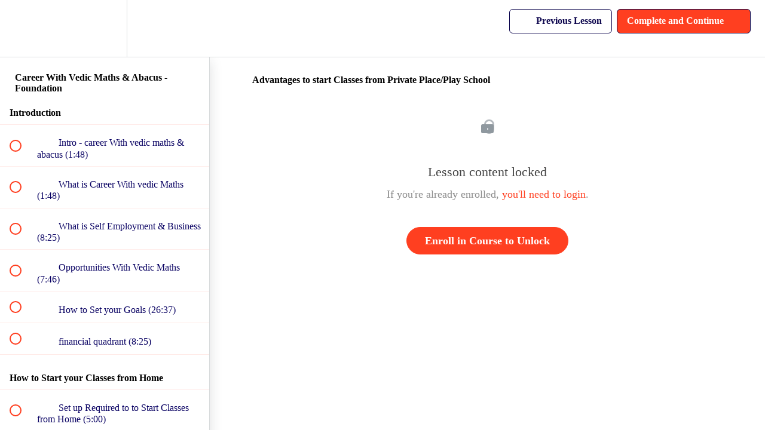

--- FILE ---
content_type: text/javascript
request_url: https://fast.wistia.com/assets/external/E-v1.js
body_size: 162616
content:
var __webpack_modules__=[,(t,e,n)=>{n.d(e,{Wistia:()=>K});var i,r,o,a,s,u,l,c,d,h,p,f,v,y,m,g,b,_,w,E,O,P,S,k,T,C,A,j,I,M,D,L,B,x,R,F,W,N=n(2),H=n(3),V=n(4),U=n(5);function z(t,e){var n=Object.keys(t);if(Object.getOwnPropertySymbols){var i=Object.getOwnPropertySymbols(t);e&&(i=i.filter((function(e){return Object.getOwnPropertyDescriptor(t,e).enumerable}))),n.push.apply(n,i)}return n}function q(t){for(var e=1;e<arguments.length;e++){var n=null!=arguments[e]?arguments[e]:{};e%2?z(Object(n),!0).forEach((function(e){G(t,e,n[e])})):Object.getOwnPropertyDescriptors?Object.defineProperties(t,Object.getOwnPropertyDescriptors(n)):z(Object(n)).forEach((function(e){Object.defineProperty(t,e,Object.getOwnPropertyDescriptor(n,e))}))}return t}function G(t,e,n){return(e=function(t){var e=function(t,e){if("object"!=typeof t||!t)return t;var n=t[Symbol.toPrimitive];if(void 0!==n){var i=n.call(t,e||"default");if("object"!=typeof i)return i;throw new TypeError("@@toPrimitive must return a primitive value.")}return("string"===e?String:Number)(t)}(t,"string");return"symbol"==typeof e?e:e+""}(e))in t?Object.defineProperty(t,e,{value:n,enumerable:!0,configurable:!0,writable:!0}):t[e]=n,t}null!==(i=U.root.Wistia)&&void 0!==i||(U.root.Wistia={}),null!==(o=(r=U.root.Wistia).Preact)&&void 0!==o||(r.Preact=q(q({},N),{},{hooks:H,compat:V})),null!==(s=(a=U.root.Wistia)._destructors)&&void 0!==s||(a._destructors={}),null!==(l=(u=U.root.Wistia)._initializers)&&void 0!==l||(u._initializers={}),null!==(d=(c=U.root.Wistia)._remoteData)&&void 0!==d||(c._remoteData=new Map),null!==(p=(h=U.root.Wistia).api)&&void 0!==p||(h.api=function(){return console.error("Accessed Wistia.api() before it was initialized"),null}),null!==(v=(f=U.root.Wistia).defineControl)&&void 0!==v||(f.defineControl=function(){return console.error("Accessed Wistia.defineControl() before it was initialized"),null}),null!==(m=(y=U.root.Wistia).EventShepherdManager)&&void 0!==m||(y.EventShepherdManager={}),null!==(b=(g=U.root.Wistia).mixin)&&void 0!==b||(g.mixin=function(t){var e=arguments.length>1&&void 0!==arguments[1]?arguments[1]:{};Object.keys(e).forEach((function(n){(function(t,e){if(null==t)throw new TypeError("Cannot convert undefined or null to object");return Object.prototype.hasOwnProperty.call(Object(t),e)})(e,n)&&(t[n]=e[n])}))}),null!==(w=(_=U.root.Wistia).playlistMethods)&&void 0!==w||(_.playlistMethods=new Map),null!==(O=(E=U.root.Wistia).PublicApi)&&void 0!==O||(E.PublicApi=null),null!==(S=(P=U.root.Wistia).uncacheMedia)&&void 0!==S||(P.uncacheMedia=function(){return console.error("Accessed Wistia.uncacheMedia() before it was initialized"),null}),null!==(T=(k=U.root.Wistia).VisitorKey)&&void 0!==T||(k.VisitorKey=null),null!==(A=(C=U.root.Wistia).visitorKey)&&void 0!==A||(C.visitorKey=null),null!==(I=(j=U.root.Wistia).wistia)&&void 0!==I||(j.wistia=void 0),null!==(D=(M=U.root.Wistia)._liveStreamEventDataPromises)&&void 0!==D||(M._liveStreamEventDataPromises={}),null!==(B=(L=U.root.Wistia)._mediaDataPromises)&&void 0!==B||(L._mediaDataPromises={}),null!==(R=(x=U.root.Wistia)._liveStreamPollingPromises)&&void 0!==R||(x._liveStreamPollingPromises={}),null!==(W=(F=U.root.Wistia).first)&&void 0!==W||(F.first=function(){var t;return null!==(t=U.root.Wistia.api())&&void 0!==t?t:document.querySelector("wistia-player")});var K=U.root.Wistia},(t,e,n)=>{n.r(e),n.d(e,{Component:()=>k,Fragment:()=>S,cloneElement:()=>Q,createContext:()=>X,createElement:()=>E,createRef:()=>P,h:()=>E,hydrate:()=>Y,isValidElement:()=>a,options:()=>r,render:()=>K,toChildArray:()=>L});var i,r,o,a,s,u,l,c,d,h,p,f,v,y={},m=[],g=/acit|ex(?:s|g|n|p|$)|rph|grid|ows|mnc|ntw|ine[ch]|zoo|^ord|itera/i,b=Array.isArray;function _(t,e){for(var n in e)t[n]=e[n];return t}function w(t){t&&t.parentNode&&t.parentNode.removeChild(t)}function E(t,e,n){var r,o,a,s={};for(a in e)"key"==a?r=e[a]:"ref"==a?o=e[a]:s[a]=e[a];if(arguments.length>2&&(s.children=arguments.length>3?i.call(arguments,2):n),"function"==typeof t&&null!=t.defaultProps)for(a in t.defaultProps)void 0===s[a]&&(s[a]=t.defaultProps[a]);return O(t,s,r,o,null)}function O(t,e,n,i,a){var s={type:t,props:e,key:n,ref:i,__k:null,__:null,__b:0,__e:null,__c:null,constructor:void 0,__v:null==a?++o:a,__i:-1,__u:0};return null==a&&null!=r.vnode&&r.vnode(s),s}function P(){return{current:null}}function S(t){return t.children}function k(t,e){this.props=t,this.context=e}function T(t,e){if(null==e)return t.__?T(t.__,t.__i+1):null;for(var n;e<t.__k.length;e++)if(null!=(n=t.__k[e])&&null!=n.__e)return n.__e;return"function"==typeof t.type?T(t):null}function C(t){var e,n;if(null!=(t=t.__)&&null!=t.__c){for(t.__e=t.__c.base=null,e=0;e<t.__k.length;e++)if(null!=(n=t.__k[e])&&null!=n.__e){t.__e=t.__c.base=n.__e;break}return C(t)}}function A(t){(!t.__d&&(t.__d=!0)&&s.push(t)&&!j.__r++||u!=r.debounceRendering)&&((u=r.debounceRendering)||l)(j)}function j(){for(var t,e,n,i,o,a,u,l=1;s.length;)s.length>l&&s.sort(c),t=s.shift(),l=s.length,t.__d&&(n=void 0,i=void 0,o=(i=(e=t).__v).__e,a=[],u=[],e.__P&&((n=_({},i)).__v=i.__v+1,r.vnode&&r.vnode(n),W(e.__P,n,i,e.__n,e.__P.namespaceURI,32&i.__u?[o]:null,a,null==o?T(i):o,!!(32&i.__u),u),n.__v=i.__v,n.__.__k[n.__i]=n,H(a,n,u),i.__e=i.__=null,n.__e!=o&&C(n)));j.__r=0}function I(t,e,n,i,r,o,a,s,u,l,c){var d,h,p,f,v,g,b,_=i&&i.__k||m,w=e.length;for(u=M(n,e,_,u,w),d=0;d<w;d++)null!=(p=n.__k[d])&&(h=-1==p.__i?y:_[p.__i]||y,p.__i=d,g=W(t,p,h,r,o,a,s,u,l,c),f=p.__e,p.ref&&h.ref!=p.ref&&(h.ref&&z(h.ref,null,p),c.push(p.ref,p.__c||f,p)),null==v&&null!=f&&(v=f),(b=!!(4&p.__u))||h.__k===p.__k?u=D(p,u,t,b):"function"==typeof p.type&&void 0!==g?u=g:f&&(u=f.nextSibling),p.__u&=-7);return n.__e=v,u}function M(t,e,n,i,r){var o,a,s,u,l,c=n.length,d=c,h=0;for(t.__k=new Array(r),o=0;o<r;o++)null!=(a=e[o])&&"boolean"!=typeof a&&"function"!=typeof a?("string"==typeof a||"number"==typeof a||"bigint"==typeof a||a.constructor==String?a=t.__k[o]=O(null,a,null,null,null):b(a)?a=t.__k[o]=O(S,{children:a},null,null,null):void 0===a.constructor&&a.__b>0?a=t.__k[o]=O(a.type,a.props,a.key,a.ref?a.ref:null,a.__v):t.__k[o]=a,u=o+h,a.__=t,a.__b=t.__b+1,s=null,-1!=(l=a.__i=B(a,n,u,d))&&(d--,(s=n[l])&&(s.__u|=2)),null==s||null==s.__v?(-1==l&&(r>c?h--:r<c&&h++),"function"!=typeof a.type&&(a.__u|=4)):l!=u&&(l==u-1?h--:l==u+1?h++:(l>u?h--:h++,a.__u|=4))):t.__k[o]=null;if(d)for(o=0;o<c;o++)null!=(s=n[o])&&!(2&s.__u)&&(s.__e==i&&(i=T(s)),q(s,s));return i}function D(t,e,n,i){var r,o;if("function"==typeof t.type){for(r=t.__k,o=0;r&&o<r.length;o++)r[o]&&(r[o].__=t,e=D(r[o],e,n,i));return e}t.__e!=e&&(i&&(e&&t.type&&!e.parentNode&&(e=T(t)),n.insertBefore(t.__e,e||null)),e=t.__e);do{e=e&&e.nextSibling}while(null!=e&&8==e.nodeType);return e}function L(t,e){return e=e||[],null==t||"boolean"==typeof t||(b(t)?t.some((function(t){L(t,e)})):e.push(t)),e}function B(t,e,n,i){var r,o,a,s=t.key,u=t.type,l=e[n],c=null!=l&&!(2&l.__u);if(null===l&&null==s||c&&s==l.key&&u==l.type)return n;if(i>(c?1:0))for(r=n-1,o=n+1;r>=0||o<e.length;)if(null!=(l=e[a=r>=0?r--:o++])&&!(2&l.__u)&&s==l.key&&u==l.type)return a;return-1}function x(t,e,n){"-"==e[0]?t.setProperty(e,null==n?"":n):t[e]=null==n?"":"number"!=typeof n||g.test(e)?n:n+"px"}function R(t,e,n,i,r){var o,a;t:if("style"==e)if("string"==typeof n)t.style.cssText=n;else{if("string"==typeof i&&(t.style.cssText=i=""),i)for(e in i)n&&e in n||x(t.style,e,"");if(n)for(e in n)i&&n[e]==i[e]||x(t.style,e,n[e])}else if("o"==e[0]&&"n"==e[1])o=e!=(e=e.replace(d,"$1")),a=e.toLowerCase(),e=a in t||"onFocusOut"==e||"onFocusIn"==e?a.slice(2):e.slice(2),t.l||(t.l={}),t.l[e+o]=n,n?i?n.u=i.u:(n.u=h,t.addEventListener(e,o?f:p,o)):t.removeEventListener(e,o?f:p,o);else{if("http://www.w3.org/2000/svg"==r)e=e.replace(/xlink(H|:h)/,"h").replace(/sName$/,"s");else if("width"!=e&&"height"!=e&&"href"!=e&&"list"!=e&&"form"!=e&&"tabIndex"!=e&&"download"!=e&&"rowSpan"!=e&&"colSpan"!=e&&"role"!=e&&"popover"!=e&&e in t)try{t[e]=null==n?"":n;break t}catch(t){}"function"==typeof n||(null==n||!1===n&&"-"!=e[4]?t.removeAttribute(e):t.setAttribute(e,"popover"==e&&1==n?"":n))}}function F(t){return function(e){if(this.l){var n=this.l[e.type+t];if(null==e.t)e.t=h++;else if(e.t<n.u)return;return n(r.event?r.event(e):e)}}}function W(t,e,n,i,o,a,s,u,l,c){var d,h,p,f,v,y,m,g,E,O,P,T,C,A,j,M,D,L=e.type;if(void 0!==e.constructor)return null;128&n.__u&&(l=!!(32&n.__u),a=[u=e.__e=n.__e]),(d=r.__b)&&d(e);t:if("function"==typeof L)try{if(g=e.props,E="prototype"in L&&L.prototype.render,O=(d=L.contextType)&&i[d.__c],P=d?O?O.props.value:d.__:i,n.__c?m=(h=e.__c=n.__c).__=h.__E:(E?e.__c=h=new L(g,P):(e.__c=h=new k(g,P),h.constructor=L,h.render=G),O&&O.sub(h),h.state||(h.state={}),h.__n=i,p=h.__d=!0,h.__h=[],h._sb=[]),E&&null==h.__s&&(h.__s=h.state),E&&null!=L.getDerivedStateFromProps&&(h.__s==h.state&&(h.__s=_({},h.__s)),_(h.__s,L.getDerivedStateFromProps(g,h.__s))),f=h.props,v=h.state,h.__v=e,p)E&&null==L.getDerivedStateFromProps&&null!=h.componentWillMount&&h.componentWillMount(),E&&null!=h.componentDidMount&&h.__h.push(h.componentDidMount);else{if(E&&null==L.getDerivedStateFromProps&&g!==f&&null!=h.componentWillReceiveProps&&h.componentWillReceiveProps(g,P),e.__v==n.__v||!h.__e&&null!=h.shouldComponentUpdate&&!1===h.shouldComponentUpdate(g,h.__s,P)){for(e.__v!=n.__v&&(h.props=g,h.state=h.__s,h.__d=!1),e.__e=n.__e,e.__k=n.__k,e.__k.some((function(t){t&&(t.__=e)})),T=0;T<h._sb.length;T++)h.__h.push(h._sb[T]);h._sb=[],h.__h.length&&s.push(h);break t}null!=h.componentWillUpdate&&h.componentWillUpdate(g,h.__s,P),E&&null!=h.componentDidUpdate&&h.__h.push((function(){h.componentDidUpdate(f,v,y)}))}if(h.context=P,h.props=g,h.__P=t,h.__e=!1,C=r.__r,A=0,E){for(h.state=h.__s,h.__d=!1,C&&C(e),d=h.render(h.props,h.state,h.context),j=0;j<h._sb.length;j++)h.__h.push(h._sb[j]);h._sb=[]}else do{h.__d=!1,C&&C(e),d=h.render(h.props,h.state,h.context),h.state=h.__s}while(h.__d&&++A<25);h.state=h.__s,null!=h.getChildContext&&(i=_(_({},i),h.getChildContext())),E&&!p&&null!=h.getSnapshotBeforeUpdate&&(y=h.getSnapshotBeforeUpdate(f,v)),M=d,null!=d&&d.type===S&&null==d.key&&(M=V(d.props.children)),u=I(t,b(M)?M:[M],e,n,i,o,a,s,u,l,c),h.base=e.__e,e.__u&=-161,h.__h.length&&s.push(h),m&&(h.__E=h.__=null)}catch(t){if(e.__v=null,l||null!=a)if(t.then){for(e.__u|=l?160:128;u&&8==u.nodeType&&u.nextSibling;)u=u.nextSibling;a[a.indexOf(u)]=null,e.__e=u}else{for(D=a.length;D--;)w(a[D]);N(e)}else e.__e=n.__e,e.__k=n.__k,t.then||N(e);r.__e(t,e,n)}else null==a&&e.__v==n.__v?(e.__k=n.__k,e.__e=n.__e):u=e.__e=U(n.__e,e,n,i,o,a,s,l,c);return(d=r.diffed)&&d(e),128&e.__u?void 0:u}function N(t){t&&t.__c&&(t.__c.__e=!0),t&&t.__k&&t.__k.forEach(N)}function H(t,e,n){for(var i=0;i<n.length;i++)z(n[i],n[++i],n[++i]);r.__c&&r.__c(e,t),t.some((function(e){try{t=e.__h,e.__h=[],t.some((function(t){t.call(e)}))}catch(t){r.__e(t,e.__v)}}))}function V(t){return"object"!=typeof t||null==t||t.__b&&t.__b>0?t:b(t)?t.map(V):_({},t)}function U(t,e,n,o,a,s,u,l,c){var d,h,p,f,v,m,g,_=n.props||y,E=e.props,O=e.type;if("svg"==O?a="http://www.w3.org/2000/svg":"math"==O?a="http://www.w3.org/1998/Math/MathML":a||(a="http://www.w3.org/1999/xhtml"),null!=s)for(d=0;d<s.length;d++)if((v=s[d])&&"setAttribute"in v==!!O&&(O?v.localName==O:3==v.nodeType)){t=v,s[d]=null;break}if(null==t){if(null==O)return document.createTextNode(E);t=document.createElementNS(a,O,E.is&&E),l&&(r.__m&&r.__m(e,s),l=!1),s=null}if(null==O)_===E||l&&t.data==E||(t.data=E);else{if(s=s&&i.call(t.childNodes),!l&&null!=s)for(_={},d=0;d<t.attributes.length;d++)_[(v=t.attributes[d]).name]=v.value;for(d in _)if(v=_[d],"children"==d);else if("dangerouslySetInnerHTML"==d)p=v;else if(!(d in E)){if("value"==d&&"defaultValue"in E||"checked"==d&&"defaultChecked"in E)continue;R(t,d,null,v,a)}for(d in E)v=E[d],"children"==d?f=v:"dangerouslySetInnerHTML"==d?h=v:"value"==d?m=v:"checked"==d?g=v:l&&"function"!=typeof v||_[d]===v||R(t,d,v,_[d],a);if(h)l||p&&(h.__html==p.__html||h.__html==t.innerHTML)||(t.innerHTML=h.__html),e.__k=[];else if(p&&(t.innerHTML=""),I("template"==e.type?t.content:t,b(f)?f:[f],e,n,o,"foreignObject"==O?"http://www.w3.org/1999/xhtml":a,s,u,s?s[0]:n.__k&&T(n,0),l,c),null!=s)for(d=s.length;d--;)w(s[d]);l||(d="value","progress"==O&&null==m?t.removeAttribute("value"):null!=m&&(m!==t[d]||"progress"==O&&!m||"option"==O&&m!=_[d])&&R(t,d,m,_[d],a),d="checked",null!=g&&g!=t[d]&&R(t,d,g,_[d],a))}return t}function z(t,e,n){try{if("function"==typeof t){var i="function"==typeof t.__u;i&&t.__u(),i&&null==e||(t.__u=t(e))}else t.current=e}catch(t){r.__e(t,n)}}function q(t,e,n){var i,o;if(r.unmount&&r.unmount(t),(i=t.ref)&&(i.current&&i.current!=t.__e||z(i,null,e)),null!=(i=t.__c)){if(i.componentWillUnmount)try{i.componentWillUnmount()}catch(t){r.__e(t,e)}i.base=i.__P=null}if(i=t.__k)for(o=0;o<i.length;o++)i[o]&&q(i[o],e,n||"function"!=typeof t.type);n||w(t.__e),t.__c=t.__=t.__e=void 0}function G(t,e,n){return this.constructor(t,n)}function K(t,e,n){var o,a,s,u;e==document&&(e=document.documentElement),r.__&&r.__(t,e),a=(o="function"==typeof n)?null:n&&n.__k||e.__k,s=[],u=[],W(e,t=(!o&&n||e).__k=E(S,null,[t]),a||y,y,e.namespaceURI,!o&&n?[n]:a?null:e.firstChild?i.call(e.childNodes):null,s,!o&&n?n:a?a.__e:e.firstChild,o,u),H(s,t,u)}function Y(t,e){K(t,e,Y)}function Q(t,e,n){var r,o,a,s,u=_({},t.props);for(a in t.type&&t.type.defaultProps&&(s=t.type.defaultProps),e)"key"==a?r=e[a]:"ref"==a?o=e[a]:u[a]=void 0===e[a]&&null!=s?s[a]:e[a];return arguments.length>2&&(u.children=arguments.length>3?i.call(arguments,2):n),O(t.type,u,r||t.key,o||t.ref,null)}function X(t){function e(t){var n,i;return this.getChildContext||(n=new Set,(i={})[e.__c]=this,this.getChildContext=function(){return i},this.componentWillUnmount=function(){n=null},this.shouldComponentUpdate=function(t){this.props.value!=t.value&&n.forEach((function(t){t.__e=!0,A(t)}))},this.sub=function(t){n.add(t);var e=t.componentWillUnmount;t.componentWillUnmount=function(){n&&n.delete(t),e&&e.call(t)}}),t.children}return e.__c="__cC"+v++,e.__=t,e.Provider=e.__l=(e.Consumer=function(t,e){return t.children(e)}).contextType=e,e}i=m.slice,r={__e:function(t,e,n,i){for(var r,o,a;e=e.__;)if((r=e.__c)&&!r.__)try{if((o=r.constructor)&&null!=o.getDerivedStateFromError&&(r.setState(o.getDerivedStateFromError(t)),a=r.__d),null!=r.componentDidCatch&&(r.componentDidCatch(t,i||{}),a=r.__d),a)return r.__E=r}catch(e){t=e}throw t}},o=0,a=function(t){return null!=t&&void 0===t.constructor},k.prototype.setState=function(t,e){var n;n=null!=this.__s&&this.__s!=this.state?this.__s:this.__s=_({},this.state),"function"==typeof t&&(t=t(_({},n),this.props)),t&&_(n,t),null!=t&&this.__v&&(e&&this._sb.push(e),A(this))},k.prototype.forceUpdate=function(t){this.__v&&(this.__e=!0,t&&this.__h.push(t),A(this))},k.prototype.render=S,s=[],l="function"==typeof Promise?Promise.prototype.then.bind(Promise.resolve()):setTimeout,c=function(t,e){return t.__v.__b-e.__v.__b},j.__r=0,d=/(PointerCapture)$|Capture$/i,h=0,p=F(!1),f=F(!0),v=0},(t,e,n)=>{n.r(e),n.d(e,{useCallback:()=>S,useContext:()=>k,useDebugValue:()=>T,useEffect:()=>_,useErrorBoundary:()=>C,useId:()=>A,useImperativeHandle:()=>O,useLayoutEffect:()=>w,useMemo:()=>P,useReducer:()=>b,useRef:()=>E,useState:()=>g});var i,r,o,a,s=n(2),u=0,l=[],c=s.options,d=c.__b,h=c.__r,p=c.diffed,f=c.__c,v=c.unmount,y=c.__;function m(t,e){c.__h&&c.__h(r,t,u||e),u=0;var n=r.__H||(r.__H={__:[],__h:[]});return t>=n.__.length&&n.__.push({}),n.__[t]}function g(t){return u=1,b(x,t)}function b(t,e,n){var o=m(i++,2);if(o.t=t,!o.__c&&(o.__=[n?n(e):x(void 0,e),function(t){var e=o.__N?o.__N[0]:o.__[0],n=o.t(e,t);e!==n&&(o.__N=[n,o.__[1]],o.__c.setState({}))}],o.__c=r,!r.__f)){var a=function(t,e,n){if(!o.__c.__H)return!0;var i=o.__c.__H.__.filter((function(t){return!!t.__c}));if(i.every((function(t){return!t.__N})))return!s||s.call(this,t,e,n);var r=o.__c.props!==t;return i.forEach((function(t){if(t.__N){var e=t.__[0];t.__=t.__N,t.__N=void 0,e!==t.__[0]&&(r=!0)}})),s&&s.call(this,t,e,n)||r};r.__f=!0;var s=r.shouldComponentUpdate,u=r.componentWillUpdate;r.componentWillUpdate=function(t,e,n){if(this.__e){var i=s;s=void 0,a(t,e,n),s=i}u&&u.call(this,t,e,n)},r.shouldComponentUpdate=a}return o.__N||o.__}function _(t,e){var n=m(i++,3);!c.__s&&B(n.__H,e)&&(n.__=t,n.u=e,r.__H.__h.push(n))}function w(t,e){var n=m(i++,4);!c.__s&&B(n.__H,e)&&(n.__=t,n.u=e,r.__h.push(n))}function E(t){return u=5,P((function(){return{current:t}}),[])}function O(t,e,n){u=6,w((function(){if("function"==typeof t){var n=t(e());return function(){t(null),n&&"function"==typeof n&&n()}}if(t)return t.current=e(),function(){return t.current=null}}),null==n?n:n.concat(t))}function P(t,e){var n=m(i++,7);return B(n.__H,e)&&(n.__=t(),n.__H=e,n.__h=t),n.__}function S(t,e){return u=8,P((function(){return t}),e)}function k(t){var e=r.context[t.__c],n=m(i++,9);return n.c=t,e?(null==n.__&&(n.__=!0,e.sub(r)),e.props.value):t.__}function T(t,e){c.useDebugValue&&c.useDebugValue(e?e(t):t)}function C(t){var e=m(i++,10),n=g();return e.__=t,r.componentDidCatch||(r.componentDidCatch=function(t,i){e.__&&e.__(t,i),n[1](t)}),[n[0],function(){n[1](void 0)}]}function A(){var t=m(i++,11);if(!t.__){for(var e=r.__v;null!==e&&!e.__m&&null!==e.__;)e=e.__;var n=e.__m||(e.__m=[0,0]);t.__="P"+n[0]+"-"+n[1]++}return t.__}function j(){for(var t;t=l.shift();)if(t.__P&&t.__H)try{t.__H.__h.forEach(D),t.__H.__h.forEach(L),t.__H.__h=[]}catch(e){t.__H.__h=[],c.__e(e,t.__v)}}c.__b=function(t){r=null,d&&d(t)},c.__=function(t,e){t&&e.__k&&e.__k.__m&&(t.__m=e.__k.__m),y&&y(t,e)},c.__r=function(t){h&&h(t),i=0;var e=(r=t.__c).__H;e&&(o===r?(e.__h=[],r.__h=[],e.__.forEach((function(t){t.__N&&(t.__=t.__N),t.u=t.__N=void 0}))):(e.__h.forEach(D),e.__h.forEach(L),e.__h=[],i=0)),o=r},c.diffed=function(t){p&&p(t);var e=t.__c;e&&e.__H&&(e.__H.__h.length&&(1!==l.push(e)&&a===c.requestAnimationFrame||((a=c.requestAnimationFrame)||M)(j)),e.__H.__.forEach((function(t){t.u&&(t.__H=t.u),t.u=void 0}))),o=r=null},c.__c=function(t,e){e.some((function(t){try{t.__h.forEach(D),t.__h=t.__h.filter((function(t){return!t.__||L(t)}))}catch(n){e.some((function(t){t.__h&&(t.__h=[])})),e=[],c.__e(n,t.__v)}})),f&&f(t,e)},c.unmount=function(t){v&&v(t);var e,n=t.__c;n&&n.__H&&(n.__H.__.forEach((function(t){try{D(t)}catch(t){e=t}})),n.__H=void 0,e&&c.__e(e,n.__v))};var I="function"==typeof requestAnimationFrame;function M(t){var e,n=function(){clearTimeout(i),I&&cancelAnimationFrame(e),setTimeout(t)},i=setTimeout(n,35);I&&(e=requestAnimationFrame(n))}function D(t){var e=r,n=t.__c;"function"==typeof n&&(t.__c=void 0,n()),r=e}function L(t){var e=r;t.__c=t.__(),r=e}function B(t,e){return!t||t.length!==e.length||e.some((function(e,n){return e!==t[n]}))}function x(t,e){return"function"==typeof e?e(t):e}},(t,e,n)=>{n.r(e),n.d(e,{Children:()=>b,Component:()=>i.Component,Fragment:()=>i.Fragment,PureComponent:()=>p,StrictMode:()=>at,Suspense:()=>P,SuspenseList:()=>T,__SECRET_INTERNALS_DO_NOT_USE_OR_YOU_WILL_BE_FIRED:()=>Q,cloneElement:()=>et,createContext:()=>i.createContext,createElement:()=>i.createElement,createFactory:()=>$,createPortal:()=>I,createRef:()=>i.createRef,default:()=>ut,findDOMNode:()=>it,flushSync:()=>ot,forwardRef:()=>m,hydrate:()=>W,isElement:()=>st,isFragment:()=>J,isMemo:()=>tt,isValidElement:()=>Z,lazy:()=>k,memo:()=>f,render:()=>F,startTransition:()=>l,unmountComponentAtNode:()=>nt,unstable_batchedUpdates:()=>rt,useCallback:()=>r.useCallback,useContext:()=>r.useContext,useDebugValue:()=>r.useDebugValue,useDeferredValue:()=>c,useEffect:()=>r.useEffect,useErrorBoundary:()=>r.useErrorBoundary,useId:()=>r.useId,useImperativeHandle:()=>r.useImperativeHandle,useInsertionEffect:()=>h,useLayoutEffect:()=>r.useLayoutEffect,useMemo:()=>r.useMemo,useReducer:()=>r.useReducer,useRef:()=>r.useRef,useState:()=>r.useState,useSyncExternalStore:()=>s,useTransition:()=>d,version:()=>X});var i=n(2),r=n(3);function o(t,e){for(var n in e)t[n]=e[n];return t}function a(t,e){for(var n in t)if("__source"!==n&&!(n in e))return!0;for(var i in e)if("__source"!==i&&t[i]!==e[i])return!0;return!1}function s(t,e){var n=e(),i=(0,r.useState)({t:{__:n,u:e}}),o=i[0].t,a=i[1];return(0,r.useLayoutEffect)((function(){o.__=n,o.u=e,u(o)&&a({t:o})}),[t,n,e]),(0,r.useEffect)((function(){return u(o)&&a({t:o}),t((function(){u(o)&&a({t:o})}))}),[t]),n}function u(t){var e,n,i=t.u,r=t.__;try{var o=i();return!((e=r)===(n=o)&&(0!==e||1/e==1/n)||e!=e&&n!=n)}catch(t){return!0}}function l(t){t()}function c(t){return t}function d(){return[!1,l]}var h=r.useLayoutEffect;function p(t,e){this.props=t,this.context=e}function f(t,e){function n(t){var n=this.props.ref,i=n==t.ref;return!i&&n&&(n.call?n(null):n.current=null),e?!e(this.props,t)||!i:a(this.props,t)}function r(e){return this.shouldComponentUpdate=n,(0,i.createElement)(t,e)}return r.displayName="Memo("+(t.displayName||t.name)+")",r.prototype.isReactComponent=!0,r.__f=!0,r.type=t,r}(p.prototype=new i.Component).isPureReactComponent=!0,p.prototype.shouldComponentUpdate=function(t,e){return a(this.props,t)||a(this.state,e)};var v=i.options.__b;i.options.__b=function(t){t.type&&t.type.__f&&t.ref&&(t.props.ref=t.ref,t.ref=null),v&&v(t)};var y="undefined"!=typeof Symbol&&Symbol.for&&Symbol.for("react.forward_ref")||3911;function m(t){function e(e){var n=o({},e);return delete n.ref,t(n,e.ref||null)}return e.$$typeof=y,e.render=t,e.prototype.isReactComponent=e.__f=!0,e.displayName="ForwardRef("+(t.displayName||t.name)+")",e}var g=function(t,e){return null==t?null:(0,i.toChildArray)((0,i.toChildArray)(t).map(e))},b={map:g,forEach:g,count:function(t){return t?(0,i.toChildArray)(t).length:0},only:function(t){var e=(0,i.toChildArray)(t);if(1!==e.length)throw"Children.only";return e[0]},toArray:i.toChildArray},_=i.options.__e;i.options.__e=function(t,e,n,i){if(t.then)for(var r,o=e;o=o.__;)if((r=o.__c)&&r.__c)return null==e.__e&&(e.__e=n.__e,e.__k=n.__k),r.__c(t,e);_(t,e,n,i)};var w=i.options.unmount;function E(t,e,n){return t&&(t.__c&&t.__c.__H&&(t.__c.__H.__.forEach((function(t){"function"==typeof t.__c&&t.__c()})),t.__c.__H=null),null!=(t=o({},t)).__c&&(t.__c.__P===n&&(t.__c.__P=e),t.__c.__e=!0,t.__c=null),t.__k=t.__k&&t.__k.map((function(t){return E(t,e,n)}))),t}function O(t,e,n){return t&&n&&(t.__v=null,t.__k=t.__k&&t.__k.map((function(t){return O(t,e,n)})),t.__c&&t.__c.__P===e&&(t.__e&&n.appendChild(t.__e),t.__c.__e=!0,t.__c.__P=n)),t}function P(){this.__u=0,this.o=null,this.__b=null}function S(t){var e=t.__.__c;return e&&e.__a&&e.__a(t)}function k(t){var e,n,r,o=null;function a(a){if(e||(e=t()).then((function(t){t&&(o=t.default||t),r=!0}),(function(t){n=t,r=!0})),n)throw n;if(!r)throw e;return o?(0,i.createElement)(o,a):null}return a.displayName="Lazy",a.__f=!0,a}function T(){this.i=null,this.l=null}i.options.unmount=function(t){var e=t.__c;e&&e.__R&&e.__R(),e&&32&t.__u&&(t.type=null),w&&w(t)},(P.prototype=new i.Component).__c=function(t,e){var n=e.__c,i=this;null==i.o&&(i.o=[]),i.o.push(n);var r=S(i.__v),o=!1,a=function(){o||(o=!0,n.__R=null,r?r(s):s())};n.__R=a;var s=function(){if(! --i.__u){if(i.state.__a){var t=i.state.__a;i.__v.__k[0]=O(t,t.__c.__P,t.__c.__O)}var e;for(i.setState({__a:i.__b=null});e=i.o.pop();)e.forceUpdate()}};i.__u++||32&e.__u||i.setState({__a:i.__b=i.__v.__k[0]}),t.then(a,a)},P.prototype.componentWillUnmount=function(){this.o=[]},P.prototype.render=function(t,e){if(this.__b){if(this.__v.__k){var n=document.createElement("div"),r=this.__v.__k[0].__c;this.__v.__k[0]=E(this.__b,n,r.__O=r.__P)}this.__b=null}var o=e.__a&&(0,i.createElement)(i.Fragment,null,t.fallback);return o&&(o.__u&=-33),[(0,i.createElement)(i.Fragment,null,e.__a?null:t.children),o]};var C=function(t,e,n){if(++n[1]===n[0]&&t.l.delete(e),t.props.revealOrder&&("t"!==t.props.revealOrder[0]||!t.l.size))for(n=t.i;n;){for(;n.length>3;)n.pop()();if(n[1]<n[0])break;t.i=n=n[2]}};function A(t){return this.getChildContext=function(){return t.context},t.children}function j(t){var e=this,n=t.h;if(e.componentWillUnmount=function(){(0,i.render)(null,e.v),e.v=null,e.h=null},e.h&&e.h!==n&&e.componentWillUnmount(),!e.v){for(var r=e.__v;null!==r&&!r.__m&&null!==r.__;)r=r.__;e.h=n,e.v={nodeType:1,parentNode:n,childNodes:[],__k:{__m:r.__m},contains:function(){return!0},insertBefore:function(t,n){this.childNodes.push(t),e.h.insertBefore(t,n)},removeChild:function(t){this.childNodes.splice(this.childNodes.indexOf(t)>>>1,1),e.h.removeChild(t)}}}(0,i.render)((0,i.createElement)(A,{context:e.context},t.__v),e.v)}function I(t,e){var n=(0,i.createElement)(j,{__v:t,h:e});return n.containerInfo=e,n}(T.prototype=new i.Component).__a=function(t){var e=this,n=S(e.__v),i=e.l.get(t);return i[0]++,function(r){var o=function(){e.props.revealOrder?(i.push(r),C(e,t,i)):r()};n?n(o):o()}},T.prototype.render=function(t){this.i=null,this.l=new Map;var e=(0,i.toChildArray)(t.children);t.revealOrder&&"b"===t.revealOrder[0]&&e.reverse();for(var n=e.length;n--;)this.l.set(e[n],this.i=[1,0,this.i]);return t.children},T.prototype.componentDidUpdate=T.prototype.componentDidMount=function(){var t=this;this.l.forEach((function(e,n){C(t,n,e)}))};var M="undefined"!=typeof Symbol&&Symbol.for&&Symbol.for("react.element")||60103,D=/^(?:accent|alignment|arabic|baseline|cap|clip(?!PathU)|color|dominant|fill|flood|font|glyph(?!R)|horiz|image(!S)|letter|lighting|marker(?!H|W|U)|overline|paint|pointer|shape|stop|strikethrough|stroke|text(?!L)|transform|underline|unicode|units|v|vector|vert|word|writing|x(?!C))[A-Z]/,L=/^on(Ani|Tra|Tou|BeforeInp|Compo)/,B=/[A-Z0-9]/g,x="undefined"!=typeof document,R=function(t){return("undefined"!=typeof Symbol&&"symbol"==typeof Symbol()?/fil|che|rad/:/fil|che|ra/).test(t)};function F(t,e,n){return null==e.__k&&(e.textContent=""),(0,i.render)(t,e),"function"==typeof n&&n(),t?t.__c:null}function W(t,e,n){return(0,i.hydrate)(t,e),"function"==typeof n&&n(),t?t.__c:null}i.Component.prototype.isReactComponent={},["componentWillMount","componentWillReceiveProps","componentWillUpdate"].forEach((function(t){Object.defineProperty(i.Component.prototype,t,{configurable:!0,get:function(){return this["UNSAFE_"+t]},set:function(e){Object.defineProperty(this,t,{configurable:!0,writable:!0,value:e})}})}));var N=i.options.event;function H(){}function V(){return this.cancelBubble}function U(){return this.defaultPrevented}i.options.event=function(t){return N&&(t=N(t)),t.persist=H,t.isPropagationStopped=V,t.isDefaultPrevented=U,t.nativeEvent=t};var z,q={enumerable:!1,configurable:!0,get:function(){return this.class}},G=i.options.vnode;i.options.vnode=function(t){"string"==typeof t.type&&function(t){var e=t.props,n=t.type,r={},o=-1===n.indexOf("-");for(var a in e){var s=e[a];if(!("value"===a&&"defaultValue"in e&&null==s||x&&"children"===a&&"noscript"===n||"class"===a||"className"===a)){var u=a.toLowerCase();"defaultValue"===a&&"value"in e&&null==e.value?a="value":"download"===a&&!0===s?s="":"translate"===u&&"no"===s?s=!1:"o"===u[0]&&"n"===u[1]?"ondoubleclick"===u?a="ondblclick":"onchange"!==u||"input"!==n&&"textarea"!==n||R(e.type)?"onfocus"===u?a="onfocusin":"onblur"===u?a="onfocusout":L.test(a)&&(a=u):u=a="oninput":o&&D.test(a)?a=a.replace(B,"-$&").toLowerCase():null===s&&(s=void 0),"oninput"===u&&r[a=u]&&(a="oninputCapture"),r[a]=s}}"select"==n&&r.multiple&&Array.isArray(r.value)&&(r.value=(0,i.toChildArray)(e.children).forEach((function(t){t.props.selected=-1!=r.value.indexOf(t.props.value)}))),"select"==n&&null!=r.defaultValue&&(r.value=(0,i.toChildArray)(e.children).forEach((function(t){t.props.selected=r.multiple?-1!=r.defaultValue.indexOf(t.props.value):r.defaultValue==t.props.value}))),e.class&&!e.className?(r.class=e.class,Object.defineProperty(r,"className",q)):(e.className&&!e.class||e.class&&e.className)&&(r.class=r.className=e.className),t.props=r}(t),t.$$typeof=M,G&&G(t)};var K=i.options.__r;i.options.__r=function(t){K&&K(t),z=t.__c};var Y=i.options.diffed;i.options.diffed=function(t){Y&&Y(t);var e=t.props,n=t.__e;null!=n&&"textarea"===t.type&&"value"in e&&e.value!==n.value&&(n.value=null==e.value?"":e.value),z=null};var Q={ReactCurrentDispatcher:{current:{readContext:function(t){return z.__n[t.__c].props.value},useCallback:r.useCallback,useContext:r.useContext,useDebugValue:r.useDebugValue,useDeferredValue:c,useEffect:r.useEffect,useId:r.useId,useImperativeHandle:r.useImperativeHandle,useInsertionEffect:h,useLayoutEffect:r.useLayoutEffect,useMemo:r.useMemo,useReducer:r.useReducer,useRef:r.useRef,useState:r.useState,useSyncExternalStore:s,useTransition:d}}},X="18.3.1";function $(t){return i.createElement.bind(null,t)}function Z(t){return!!t&&t.$$typeof===M}function J(t){return Z(t)&&t.type===i.Fragment}function tt(t){return!!t&&!!t.displayName&&("string"==typeof t.displayName||t.displayName instanceof String)&&t.displayName.startsWith("Memo(")}function et(t){return Z(t)?i.cloneElement.apply(null,arguments):t}function nt(t){return!!t.__k&&((0,i.render)(null,t),!0)}function it(t){return t&&(t.base||1===t.nodeType&&t)||null}var rt=function(t,e){return t(e)},ot=function(t,e){return t(e)},at=i.Fragment,st=Z,ut={useState:r.useState,useId:r.useId,useReducer:r.useReducer,useEffect:r.useEffect,useLayoutEffect:r.useLayoutEffect,useInsertionEffect:h,useTransition:d,useDeferredValue:c,useSyncExternalStore:s,startTransition:l,useRef:r.useRef,useImperativeHandle:r.useImperativeHandle,useMemo:r.useMemo,useCallback:r.useCallback,useContext:r.useContext,useDebugValue:r.useDebugValue,version:"18.3.1",Children:b,render:F,hydrate:W,unmountComponentAtNode:nt,createPortal:I,createElement:i.createElement,createContext:i.createContext,createFactory:$,cloneElement:et,createRef:i.createRef,Fragment:i.Fragment,isValidElement:Z,isElement:st,isFragment:J,isMemo:tt,findDOMNode:it,Component:i.Component,PureComponent:p,memo:f,forwardRef:m,flushSync:ot,unstable_batchedUpdates:rt,StrictMode:at,Suspense:P,SuspenseList:T,lazy:k,__SECRET_INTERNALS_DO_NOT_USE_OR_YOU_WILL_BE_FIRED:Q}},(t,e,n)=>{var i;n.d(e,{root:()=>r});try{(i=self).self!==i&&void 0!==i.self&&"undefined"!=typeof window&&(i=window)}catch(t){i="undefined"!=typeof globalThis?globalThis:window}var r=i},,(t,e,n)=>{n(8),n(16),n(69),n(74),n(75);window._wq=window._wq||[]},(t,e,n)=>{var i=n(9);!function(t){if(!(null!=t._initializers?t._initializers.initEventLoop:void 0))t._initializers.initEventLoop=function(){return t.eventLoop=i.globalEventLoop},t._destructors.destroyEventLoop=function(){return null!=t.eventLoop&&t.eventLoop.stop(),t.eventLoop=null}}(window.Wistia)},(t,e,n)=>{n.d(e,{globalEventLoop:()=>u});var i=n(10),r=n(1),o=i.wlog.getPrefixedFunctions("event_loop"),a=function(){var t=this,e=arguments.length>0&&void 0!==arguments[0]?arguments[0]:{};this._timeoutId=null,this._latency=null!=e.latency?e.latency:100,this._blurLatency=null!=e.blurLatency?e.blurLatency:2e3,this._functions={},this._paused={},window.addEventListener("blur",(function(){return t.blur()}),!1),window.addEventListener("focus",(function(){return t.focus()}),!1),this.start()},s=a.prototype;s.start=function(){var t=this;clearTimeout(this._timeoutId),this._loopFn=this._loopFn||function(){t.runFunctions(),t._timeoutId=setTimeout(t._loopFn,t._latency)},this._loopFn()},s.resync=function(){this.start()},s.resyncNextTick=function(){var t=this;setTimeout((function(){t.resync()}),0)},s.stop=function(){clearTimeout(this._timeoutId)},s.clear=function(){this._functions={}},s.runFunctions=function(){this._pausedDirty&&this.updatePaused();var t=[];for(var e in this._functions){var n=this._functions[e],i=(new Date).getTime(),r=i-n.lastRanAt;if(!n.paused&&r>=n.interval){n.lastRanAt=i;try{n.fn()===this.remove&&t.push(e)}catch(t){o.error(t)}}}for(var a=0;a<t.length;a++)this.remove(t[a])},s.add=function(t,e,n){var i=(new Date).getTime();this._functions[t]={addedAt:i,lastRanAt:-1,interval:e,fn:n};var r=n();this._functions[t]&&(this._functions[t].lastRanAt=(new Date).getTime()),this._functions[t]&&r===this.remove?delete this._functions[t]:this._pausedDirty=!0},s.remove=function(t){var e=this;this.forEachMatchingKey(t,(function(t){delete e._functions[t]}))},s.forEachMatchingKey=function(t,e){for(var n in this._functions){var i=this._functions[n];this.key1IncludesKey2(t,n)&&e(n,i)}},s.latency=function(t){if(null==t)return this._latency;this._latency=t},s.interval=function(t,e){if(null==e)return this._functions[t].interval;null==this._functions[t]?o.notice("setting interval of ",t,"to",e,"failed because",t,"is not defined"):this._functions[t].interval=e},s.pause=function(t){this._paused[t]=!0,this._pausedDirty=!0},s.unpause=function(t){this._paused[t]=!1,this._pausedDirty=!0},s.isPaused=function(t){for(var e in this.paused){if(this._paused[e]&&this.key1IncludesKey2(e,t))return!0}return!1},s.updatePaused=function(){for(var t in this._functions){this._functions[t].paused=this.isPaused(t)}this._pausedDirty=!1},s.key1IncludesKey2=function(t,e){return"function"==typeof e.indexOf&&0===e.indexOf(t)&&(e.length===t.length||"."===e.charAt(t.length))},s.blur=function(){this._blurred||(this._blurred=!0,this._savedLatency=this._latency,this._latency=this._blurLatency)},s.focus=function(){this._blurred&&(this._blurred=!1,this._latency=this._savedLatency,this.resync())},null==r.Wistia.eventLoop&&(r.Wistia.eventLoop=new a({latency:100,blurLatency:100}));var u=r.Wistia.eventLoop},(t,e,n)=>{n.d(e,{LOG_LEVELS:()=>s,wlog:()=>y});var i=n(11),r=n(1);function o(t){return function(t){if(Array.isArray(t))return a(t)}(t)||function(t){if("undefined"!=typeof Symbol&&null!=t[Symbol.iterator]||null!=t["@@iterator"])return Array.from(t)}(t)||function(t,e){if(t){if("string"==typeof t)return a(t,e);var n={}.toString.call(t).slice(8,-1);return"Object"===n&&t.constructor&&(n=t.constructor.name),"Map"===n||"Set"===n?Array.from(t):"Arguments"===n||/^(?:Ui|I)nt(?:8|16|32)(?:Clamped)?Array$/.test(n)?a(t,e):void 0}}(t)||function(){throw new TypeError("Invalid attempt to spread non-iterable instance.\nIn order to be iterable, non-array objects must have a [Symbol.iterator]() method.")}()}function a(t,e){(null==e||e>t.length)&&(e=t.length);for(var n=0,i=Array(e);n<e;n++)i[n]=t[n];return i}var s={ERROR:0,WARNING:1,NOTICE:2,INFO:3,DEBUG:4,error:0,warning:1,notice:2,info:3,debug:4},u=function(){},l=function(t){var e=this;null==t&&(t={});return e.error=function(){for(var t=arguments.length,n=new Array(t),i=0;i<t;i++)n[i]=arguments[i];return e.log(0,n)},e.warn=function(){for(var t=arguments.length,n=new Array(t),i=0;i<t;i++)n[i]=arguments[i];return e.log(1,n)},e.notice=function(){for(var t=arguments.length,n=new Array(t),i=0;i<t;i++)n[i]=arguments[i];return e.log(1,n)},e.info=function(){for(var t=arguments.length,n=new Array(t),i=0;i<t;i++)n[i]=arguments[i];return e.log(3,n)},e.debug=function(){for(var t=arguments.length,n=new Array(t),i=0;i<t;i++)n[i]=arguments[i];return e.log(4,n)},e.ctx=t,e.ctx.initializedAt||e.reset(),e},c=l.prototype;c.reset=function(){this.ctx.level=0,this.ctx.grep=null,this.ctx.grepv=null,this.ctx.first1000LogLines=[],this.ctx.last1000LogLines=[],this.ctx.initializedAt=(new Date).getTime()},c.setLevel=function(t){var e=this.logFunc(3);null!=s[t]?(this.ctx.level=s[t],e('Log level set to "'.concat(t,'" (').concat(s[t],")"))):e('Unknown log level "'.concat(t,'"'))},c.setGrep=function(t){this.ctx.grep=t},c.setGrepv=function(t){this.ctx.grepv=t},c.first1000LogLines=function(){return this.ctx.first1000LogLines},c.last1000LogLines=function(){return this.ctx.last1000LogLines},c.matchedGrep=function(t){var e=!1;if(this.ctx.grep||this.ctx.grepv){for(var n=[],i=0;i<t.length;i++)try{var r=t[i];n.push(r.toString&&r.toString())}catch(t){n.push("")}var o=n.join(" "),a=!this.ctx.grep||o.match(this.ctx.grep),s=!this.ctx.grepv||!o.match(this.ctx.grepv);e=a&&s}else e=!0;return e},c.now=function(){return"undefined"!=typeof performance&&"function"==typeof performance.now?performance.now().toFixed(3):Date.now?Date.now()-this.ctx.initializedAt:(new Date).getTime()-this.ctx.initializedAt},c.messagesToLogLine=function(t,e,n){var i,r=[t,e];r=r.concat(n);try{(i=r.join(" ")||"").length>200&&(i=i.slice(0,200))}catch(t){i="could not serialize"}return i},c.persistLine=function(t){this.ctx.first1000LogLines.length<1e3?this.ctx.first1000LogLines.push(t):(this.ctx.last1000LogLines.length>=1e3&&this.ctx.last1000LogLines.shift(),this.ctx.last1000LogLines.push(t))},c.log=function(t,e){var n,r=t<=this.ctx.level,a=t<4,s=(r||a)&&this.matchedGrep(e);if(0===t&&(0,i.globalTrigger)("problem",{type:"error-logged",data:{messages:e}}),s&&(r||a)&&(n=this.now()),a&&s){var u=this.messagesToLogLine(t,n,e);this.persistLine(u)}if(r&&s){var l,c=this.logFunc(t);1===e.length&&(l=e[0])instanceof Error?(c(l.message),l.stack&&c(l.stack)):c.apply(void 0,o(e))}};var d=function(){for(var t=arguments.length,e=new Array(t),n=0;n<t;n++)e[n]=arguments[n];console.error.apply(console,e)},h=function(){for(var t=arguments.length,e=new Array(t),n=0;n<t;n++)e[n]=arguments[n];console.warn.apply(console,e)},p=function(){for(var t=arguments.length,e=new Array(t),n=0;n<t;n++)e[n]=arguments[n];console.info.apply(console,e)},f=function(){for(var t=arguments.length,e=new Array(t),n=0;n<t;n++)e[n]=arguments[n];console.debug.apply(console,e)},v=function(t){console.log.apply(console,t)};c.logFunc=function(t){return null==t&&(t=this.level),console?(0===t?e=d:1===t?e=h:3===t?e=p:4===t&&(e=f),e||(e=v),"function"!=typeof e&&(this.noConsoleLog=!0,e=u),e):u;var e},c.maybePrefix=function(t,e){if(t){if("function"==typeof t)try{t=t()}catch(e){t='prefix err "'.concat(e.message,'"')}return t instanceof Array?t.concat(e):[t].concat(e)}return e},c.getPrefixedFunctions=function(t){var e=this;return{log:function(){for(var n=arguments.length,i=new Array(n),r=0;r<n;r++)i[r]=arguments[r];return e.log(0,e.maybePrefix(t,i))},error:function(){for(var n=arguments.length,i=new Array(n),r=0;r<n;r++)i[r]=arguments[r];return e.log(0,e.maybePrefix(t,i))},warn:function(){for(var n=arguments.length,i=new Array(n),r=0;r<n;r++)i[r]=arguments[r];return e.log(1,e.maybePrefix(t,i))},notice:function(){for(var n=arguments.length,i=new Array(n),r=0;r<n;r++)i[r]=arguments[r];return e.log(1,e.maybePrefix(t,i))},info:function(){for(var n=arguments.length,i=new Array(n),r=0;r<n;r++)i[r]=arguments[r];return e.log(3,e.maybePrefix(t,i))},debug:function(){for(var n=arguments.length,i=new Array(n),r=0;r<n;r++)i[r]=arguments[r];return e.log(4,e.maybePrefix(t,i))}}},r.Wistia&&null==r.Wistia.wlogCtx&&(r.Wistia.wlogCtx={});var y=new l(r.Wistia.wlogCtx)},(t,e,n)=>{n.d(e,{globalBind:()=>o,globalOn:()=>a,globalTrigger:()=>s});var i=n(12),r=n(1);(0,i.makeWbindable)(r.Wistia);var o=r.Wistia.bind.bind(r.Wistia),a=r.Wistia.on.bind(r.Wistia),s=(r.Wistia.off.bind(r.Wistia),r.Wistia.rebind.bind(r.Wistia),r.Wistia.trigger.bind(r.Wistia));r.Wistia.unbind.bind(r.Wistia)},(t,e,n)=>{n.d(e,{makeWbindable:()=>a});var i=n(13),r=n(1),o=n(14);r.Wistia.bindable||(r.Wistia.EventShepherdManager||(r.Wistia.EventShepherdManager={}),r.Wistia.bindable={bind:function(t,e){if("crosstime"===t&&this.crossTime)return this.crossTime.addBinding(arguments[1],arguments[2]),this;if("betweentimes"===t&&this.betweenTimes)return this.betweenTimes.addBinding(arguments[1],arguments[2],arguments[3]),this;var n=this.embedElement||this.container;if(Object.keys(o.convertedEventNames).includes(t)&&n){var a=s(n);return void 0===r.Wistia.EventShepherdManager[a]&&(r.Wistia.EventShepherdManager[a]=new o.EventShepherd),r.Wistia.EventShepherdManager[a].addListener(t,n,e),this}if(e)return i.bind.call(this,t,e),this;r.Wistia.warn&&r.Wistia.warn(this.constructor.name,"bind","falsey value passed in as callback:",e)},unbind:function(t,e){if("crosstime"===t&&this.crossTime)return e?this.crossTime.removeBinding(arguments[1],arguments[2]):this.crossTime.removeAllBindings(),this;if("betweentimes"===t&&this.betweenTimes)return e?this.betweenTimes.removeBinding(arguments[1],arguments[2],arguments[3]):this.betweenTimes.removeAllBindings(),this;var n=this.embedElement||this.container;if(Object.keys(o.convertedEventNames).includes(t)&&n){var a=s(n);return void 0===r.Wistia.EventShepherdManager[a]||r.Wistia.EventShepherdManager[a].removeListener(t,n,e),this}return e?i.unbind.call(this,t,e):this._bindings&&(this._bindings[t]=[]),this._bindings&&this._bindings[t]&&!this._bindings[t].length&&(this._bindings[t]=null,delete this._bindings[t]),this},on:function(t,e){var n=arguments,a=this;if("crosstime"===t&&this.crossTime)return this.crossTime.addBinding(arguments[1],arguments[2]),function(){a.crossTime.removeBinding(n[1],n[2])};if("betweentimes"===t&&this.betweenTimes)return this.betweenTimes.addBinding(arguments[1],arguments[2],arguments[3]),function(){a.betweenTimes.removeBinding(n[1],n[2],n[3])};var u=this.embedElement||this.container;if(Object.keys(o.convertedEventNames).includes(t)&&u){var l=s(u);return void 0===r.Wistia.EventShepherdManager[l]&&(r.Wistia.EventShepherdManager[l]=new o.EventShepherd(u)),r.Wistia.EventShepherdManager[l].addListener(t,u,e),function(){r.Wistia.EventShepherdManager[l].removeListener(t,u,e)}}return i.bind.call(this,t,e)},off:function(t,e){if("crosstime"===t&&this.crossTime)return this.crossTime.removeBinding(arguments[1],arguments[2]);if("betweentimes"===t&&this.betweenTimes)return this.betweenTimes.removeBinding(arguments[1],arguments[2],arguments[3]);var n=this.embedElement||this.container;if(Object.keys(o.convertedEventNames).includes(t)&&n){var a=s(n);return void 0===r.Wistia.EventShepherdManager[a]?function(){}:r.Wistia.EventShepherdManager[a].removeListener(t,n,e)}return i.unbind.call(this,t,e)},rebind:function(t,e){return this.unbind(t,e),this.bind(t,e),this},trigger:function(t){for(var e,n=arguments.length,r=new Array(n>1?n-1:0),o=1;o<n;o++)r[o-1]=arguments[o];return(e=i.trigger).call.apply(e,[this,t].concat(r)),this},bindNamed:function(){return i.bindNamed.apply(this,arguments)},unbindNamed:function(){return i.unbindNamed.apply(this,arguments)},unbindAllInNamespace:function(){return i.unbindAllInNamespace.apply(this,arguments)}});var a=function(t){for(var e in r.Wistia.bindable){var n=r.Wistia.bindable[e];t[e]||(t[e]=n)}},s=function(t){return null!=t&&t.mediaId?t.mediaId:null!=t&&t.id?t.id:void 0}},(t,e,n)=>{n.d(e,{bind:()=>u,bindNamed:()=>f,bindify:()=>g,trigger:()=>d,unbind:()=>l,unbindAllInNamespace:()=>y,unbindNamed:()=>v});var i=n(1),r=function(t,e){if(null==t)throw new TypeError("Cannot convert undefined or null to object");return Object.prototype.hasOwnProperty.call(Object(t),e)};function o(t){return function(t){if(Array.isArray(t))return a(t)}(t)||function(t){if("undefined"!=typeof Symbol&&null!=t[Symbol.iterator]||null!=t["@@iterator"])return Array.from(t)}(t)||function(t,e){if(t){if("string"==typeof t)return a(t,e);var n={}.toString.call(t).slice(8,-1);return"Object"===n&&t.constructor&&(n=t.constructor.name),"Map"===n||"Set"===n?Array.from(t):"Arguments"===n||/^(?:Ui|I)nt(?:8|16|32)(?:Clamped)?Array$/.test(n)?a(t,e):void 0}}(t)||function(){throw new TypeError("Invalid attempt to spread non-iterable instance.\nIn order to be iterable, non-array objects must have a [Symbol.iterator]() method.")}()}function a(t,e){(null==e||e>t.length)&&(e=t.length);for(var n=0,i=Array(e);n<e;n++)i[n]=t[n];return i}var s=Array.prototype.slice,u=function(t,e){var n=this;return n._bindings||(n._bindings={}),n._bindings[t]||(n._bindings[t]=[]),n._bindings[t].push(e),function(){n.unbind(t,e)}},l=function(t,e){if(!this._bindings)return this;if(!this._bindings[t])return this;for(var n=[],i=0;i<this._bindings[t].length;i++){var r=this._bindings[t][i];r!==e&&n.push(r)}this._bindings[t]=n},c=function(t,e){return this.unbind(t,e),this.bind(t,e),{event:t,fn:e}},d=function(t){for(var e=arguments.length,n=new Array(e>1?e-1:0),i=1;i<e;i++)n[i-1]=arguments[i];return this._bindings&&null!=this._bindings.all&&h.apply(this,["all",t].concat(n)),h.apply(this,[t].concat(n))},h=function(t){if(!this._bindings)return this;if(!this._bindings[t])return this;for(var e,n=s.call(arguments,1),r=o(this._bindings[t]),a=0;a<r.length;a++){var u=r[a];try{u.apply(this,n)===this.unbind&&(null==e&&(e=[]),e.push({event:t,fn:u}))}catch(t){if(this._throwTriggerErrors)throw t;i.Wistia.error&&i.Wistia.error(t)}}if(e)for(var l=0;l<e.length;l++){var c=e[l];this.unbind(c.event,c.fn)}return this},p=function(t,e){null==t._namedBindings&&(t._namedBindings={}),null==t._namedBindings[e]&&(t._namedBindings[e]={})},f=function(t,e,n,i){return this.unbindNamed(t,e),function(t,e,n,i,r){p(t,e),t._namedBindings[e][n]={event:i,fn:r}}(this,t,e,n,i),this.bind(n,i),function(){this.unbindNamed(t,e)}},v=function(t,e){p(this,t);var n=function(t,e,n){return p(t,e),t._namedBindings[e][n]}(this,t,e);if(n){var i=n.event,r=n.fn;this.unbind(i,r)}var o=this._namedBindings;return delete o[t][e],m(o[t])&&delete o[t],this},y=function(t){var e=this._namedBindings&&this._namedBindings[t];if(null==e)return this;for(var n in e)r(e,n)&&this.unbindNamed(t,n)},m=function(t){for(var e in t)if(r(t,e))return!1;return!0},g=function(t){return t.bind=u,t.unbind=l,t.on=u,t.off=l,t.rebind=c,t.trigger=d,t.bindNamed=f,t.unbindNamed=v,t.unbindAllInNamespace=y,t};g(function(){}.prototype)},(t,e,n)=>{function i(t,e){for(var n=0;n<e.length;n++){var i=e[n];i.enumerable=i.enumerable||!1,i.configurable=!0,"value"in i&&(i.writable=!0),Object.defineProperty(t,r(i.key),i)}}function r(t){var e=function(t,e){if("object"!=typeof t||!t)return t;var n=t[Symbol.toPrimitive];if(void 0!==n){var i=n.call(t,e||"default");if("object"!=typeof i)return i;throw new TypeError("@@toPrimitive must return a primitive value.")}return("string"===e?String:Number)(t)}(t,"string");return"symbol"==typeof e?e:e+""}n.d(e,{EventShepherd:()=>s,convertedEventNames:()=>o});var o={mutechange:n(15).MUTE_CHANGE_EVENT},a={mutechange:function(t){return t.isMuted}},s=function(){return t=function t(){var e,n,i;!function(t,e){if(!(t instanceof e))throw new TypeError("Cannot call a class as a function")}(this,t),e=this,i={},(n=r(n="convertedEventsMap"))in e?Object.defineProperty(e,n,{value:i,enumerable:!0,configurable:!0,writable:!0}):e[n]=i},(e=[{key:"addListener",value:function(t,e,n){var i,r,s,u=null!==(i=o[t])&&void 0!==i?i:t;null!==(s=(r=this.convertedEventsMap)[u])&&void 0!==s||(r[u]=[]);var l=function(e){if(a[t]){var i=a[t](e.detail);n(i)}else n()};this.convertedEventsMap[u].push({givenCallback:n,eventListenerCallback:l}),e.addEventListener(u,l)}},{key:"removeAllListeners",value:function(t){var e=this;Object.keys(this.convertedEventsMap).forEach((function(n){var i;null===(i=e.convertedEventsMap[n])||void 0===i||i.forEach((function(e){t.removeEventListener(n,e.eventListenerCallback)})),e.convertedEventsMap[n]=[]}))}},{key:"removeListener",value:function(t,e,n){var i,r=this,a=null!==(i=o[t])&&void 0!==i?i:t,s=[];n?(e.removeEventListener(a,n),this.convertedEventsMap[a]&&(this.convertedEventsMap[a].forEach((function(t,i){t.givenCallback===n&&(s.push(i),e.removeEventListener(a,t.eventListenerCallback))})),s.forEach((function(t){r.convertedEventsMap[a]&&r.convertedEventsMap[a].splice(t,1)})))):this.convertedEventsMap[a]=[]}}])&&i(t.prototype,e),n&&i(t,n),Object.defineProperty(t,"prototype",{writable:!1}),t;var t,e,n}()},(t,e,n)=>{n.r(e),n.d(e,{AFTER_REPLACE_EVENT:()=>i,API_READY_EVENT:()=>r,BEFORE_REPLACE_EVENT:()=>o,BETWEENTIMES_EVENT_EV1:()=>a,CROSSTIME_EVENT_EV1:()=>s,EMBED_OPTIONS_CHANGED_EVENT:()=>u,IMPL_CREATED_EVENT:()=>l,INIT_EMBED_EVENT:()=>c,INPUT_CONTEXT_CHANGE_EVENT:()=>d,INTERNAL_API_ON_FIND_EVENT:()=>h,LOADED_MEDIA_DATA_EVENT:()=>p,MUTE_CHANGE_EVENT:()=>f,TIME_UPDATE_EVENT:()=>v});var i="after-replace",r="api-ready",o="before-replace",a="betweentimes",s="crosstime",u="embed-options-changed",l="impl-created",c="initembed",d="input-context-change",h="internal-api-on-find",p="loaded-media-data",f="mute-change",v="time-update"},(t,e,n)=>{!function(t){var e,i,r,o,a,s,u,l,c,d,h,p,f,v,y,m;if(!t.embed)i=n(17),h=n(45).mediaFromCache,c=n(49).getInitialMediaData,d=n(48).mediaDataTransforms,p=n(18).merge,o=n(19).assign,u=n(54).dynamicImport,a=n(55).countMetric,f=n(56).optionsFromElemClass,y=n(57).setEmbedOptionStore,m=n(58).translateEmbedOptionKeyValuePairForWebComponent,r=n(59).TranslationApi,v=n(57),l=v.getEmbedOptionStore,e=v.GLOBAL_ID_KEY,t._embed={},t.embed=function(n,i){var o,u,c,v,m,g,b,_,w,E,O;return null==i&&(i={}),t.info("Wistia.embed",n,i),"function"==typeof t.flushInitQueue&&t.flushInitQueue(),"string"==typeof n?v=n:(v=n.hashedId,w=p({},n.embedOptions,i),d(n,w),t.cacheMedia(v,n)),i.container?"string"==typeof i.container?g=document.getElementById(i.container):(g=i.container,a("legacy/embed-with-container",1,{hashedId:v,url:window.location.href})):n.container?"string"==typeof n.container?g=document.getElementById(i.container):(g=n.container,a("legacy/embed-with-container",1,{hashedId:v,url:window.location.href})):(o="wistia_"+v,g=document.getElementById(o)),c=l(e),m=l(g.id||""),(u=f(g)).useWebComponent||(null!=(b=h(v))&&null!=(_=b.embedOptions)?_.useWebComponent:void 0)||m.useWebComponent||c.useWebComponent?(u.useWebComponent=!0,(O=s(v,Object.assign({},i,u))).originalContainer=g,O.originalContainer._convertingToAurora=!0,O.uniqueId=O.originalContainer.uniqueId,O.originalContainer.uniqueId=void 0,E=new r(O),O.translationApi=E,g.append(O),y("__"+O.uniqueId+"_dom_options__",u),O.translationApi):new t.PublicApi(v,i)},s=function(t,e){var n;return(n=document.createElement("wistia-player")).setAttribute("media-id",t),e.id&&delete e.id,Object.entries(e).forEach((function(t){var e,i,r,o,a;return e=t[0],a=t[1],r=(i=m(e,a))[0],o=i[1],n.setAttribute(r,o)})),n},t.embedEngine=function(t,e,n,r){var s;return null==n&&(n={}),null==r&&(r={}),s="string"==typeof e?e:e.hashedId,new Promise((function(l){var d;return d=function(e){var o,a;return o=i.buildContext(r),a=i.bestUsableEngine(o,e,n),u("assets/external/"+a).then((function(i){var r;return r=new(0,i.default)(t,e,p({duration:e.duration},n)),l(r)}))},"string"==typeof e?c(s,n).then((function(t){return d(t)}),o({},n,{errorCallback:function(){return a("player/failure/embed-failed")}})):d(e)}))}}(Wistia)},(t,e,n)=>{n.r(e),n.d(e,{HLS_ENGINE_PATH:()=>A,MANUAL_QUALITY_ENGINE_PATH:()=>M,NATIVE_HLS_ENGINE_PATH:()=>j,PLUGIN_CONFIGS:()=>L,SIMPLE_AUDIO_ENGINE_PATH:()=>I,SPHERICAL_VIDEO_ENGINE_PATH:()=>D,bestPlayer:()=>B,bestUsableEngine:()=>x,bestUsableEngineClass:()=>R,buildContext:()=>F,canPlayInline:()=>W,canUsePlayer:()=>N,choosePlayer:()=>H,determinePlayerPreferenceFromInput:()=>U,doesBrowserSupportHlsTools:()=>z,enginesToLoad:()=>q,getDefaultContext:()=>G,hasAssetsForPlayer:()=>X,hasEnoughReadyMp4Assets:()=>J,hasSupportedHlsAssets:()=>tt,isBrowserInNativeAndroid:()=>it,isBrowserOldChrome:()=>rt,isHlsEnabled:()=>ot,isMobile:()=>at,isNotPlayable:()=>st,isPasswordProtected:()=>ut,isSupportedPlayer:()=>ct,isValidPlayer:()=>dt,logWarnings:()=>ht,playerPlugins:()=>pt,report:()=>ft,shouldServeHls:()=>vt,supportedPlayers:()=>yt,urlHasBeenTamperedWith:()=>gt,usablePlayers:()=>mt,xhrHasBeenTamperedWith:()=>wt});var i=n(18),r=n(20),o=n(22),a=n(43),s=n(5),u=n(10),l=n(44),c=n(1);function d(t,e){var n=Object.keys(t);if(Object.getOwnPropertySymbols){var i=Object.getOwnPropertySymbols(t);e&&(i=i.filter((function(e){return Object.getOwnPropertyDescriptor(t,e).enumerable}))),n.push.apply(n,i)}return n}function h(t){for(var e=1;e<arguments.length;e++){var n=null!=arguments[e]?arguments[e]:{};e%2?d(Object(n),!0).forEach((function(e){p(t,e,n[e])})):Object.getOwnPropertyDescriptors?Object.defineProperties(t,Object.getOwnPropertyDescriptors(n)):d(Object(n)).forEach((function(e){Object.defineProperty(t,e,Object.getOwnPropertyDescriptor(n,e))}))}return t}function p(t,e,n){return(e=function(t){var e=function(t,e){if("object"!=typeof t||!t)return t;var n=t[Symbol.toPrimitive];if(void 0!==n){var i=n.call(t,e||"default");if("object"!=typeof i)return i;throw new TypeError("@@toPrimitive must return a primitive value.")}return("string"===e?String:Number)(t)}(t,"string");return"symbol"==typeof e?e:e+""}(e))in t?Object.defineProperty(t,e,{value:n,enumerable:!0,configurable:!0,writable:!0}):t[e]=n,t}var f,v=u.wlog.getPrefixedFunctions("judy"),y="auto",m="carouselHardWall",g="external",b="hlsVideo",_="html5",w="manualQualityVideo",E="nativeHlsVideo",O="notplayable",P="passwordprotected",S="simplehtml5",k="vulcan-v2",T="sphericalVideo",C=[k,_,S,g,O,P],A="engines/hls_video.js",j="engines/native_hls_video.js",I="engines/simple_audio.js",M="engines/manual_quality_video.js",D="engines/spherical_video.js",L={notPlayableVideo:{on:!0,initBeforeHasData:!0,async:!1,loadWeight:-1},vulcanV2Player:{on:!0,initBeforeHasData:!1,async:!1,loadWeight:-1},hlsVideo:{on:!0,initBeforeHasData:!1,async:!1,loadWeight:0},nativeHlsVideo:{on:!0,initBeforeHasData:!1,async:!1,loadWeight:0},passwordProtectedVideo:{on:!0,initBeforeHasData:!0,async:!1,loadWeight:-1},externalPlayer:{on:!0,initBeforeHasData:!1,async:!1,loadWeight:-1},html5Player:{on:!0,initBeforeHasData:!1,async:!1,loadWeight:-1},playlist:{on:!0,initBeforeHasData:!1,async:!1,loadWeight:-1}},B=function(t,e,n){var i=t.detect,r=t.logger;lt({mediaData:e,options:n},i);return i.oldandroid?(r.info("external on old android"),g):N(t,k,e)?(r.info("default, ret",k),k):"Audio"===e.mediaType||"LiveStream"===e.mediaType?k:N(t,_,e)?(r.info("default, ret",_),_):(r.info("nothing left, use",g),g)},x=function(t,e){var n=arguments.length>2&&void 0!==arguments[2]?arguments[2]:{},i=t.detect,r=t.logger;r.info("bestUsableEngineClass");var o=vt(t,e,n),a=lt({mediaData:e,options:n},i);if(n.engine)return n.engine;if(a)return r.info(T),D;if("Audio"===e.mediaType)return I;var s=i.safari||i.ios.version>0,u="null"!==window.origin,l=s&&!u;return o&&i.nativeHls&&(!1===i.managedMediaSource||l)?(r.info(E),j):o?(r.info(b),A):(r.info(w),M)},R=function(t,e){var n=arguments.length>2&&void 0!==arguments[2]?arguments[2]:{},i=t.detect,r=t.logger;r.info("bestUsableEngineClass");var o=vt(t,e,n),a=c.Wistia.engines||{};return"Audio"===e.mediaType?a.SimpleAudio:o&&i.nativeHls&&a.NativeHlsVideo?(r.info(E),a.NativeHlsVideo):o&&a.HlsVideo?(r.info(b),a.HlsVideo):(r.info(w),a.ManualQualityVideo)},F=function(){var t=arguments.length>0&&void 0!==arguments[0]?arguments[0]:{},e=V(t);return h(h(h({},G()),t),{},{pageUrl:e})},W=function(t){var e=t.detect;return e.android||e.ios.version>=10},N=function(t,e,n){return ct(t,e)&&X(t,e,n)},H=function(t,e,n){var i=t.detect,r=t.logger,o=n.playerForce;r.info("choosePlayer input",e.hashedId);var a=U(t,e,n);if(o&&!dt(t,o)&&(r.error('Invalid playerForce option: "'.concat(o,'", ignoring')),o=null),a&&a!==y&&!dt(t,a)&&(r.error('Invalid playerPreference option: "'.concat(a,'", ignoring')),a=y),r.info("playerPreference is",a),o)return r.info('"playerForce" used, return',o),o;if(e.carouselHardWall)return r.info("return",m),m;if(ut(t,n))return r.info("return",P),P;if(st(t,e,n))return r.info("return",O),O;if(e.protected)return k;if(a!==y&&N(t,a,e)){var s=lt({mediaData:e,options:n},i);return a!==k&&s?(r.info("this player doesn't support spherical, return",k),k):(r.info('"playerPreference" used, return',a),a)}return r.info("choosing player with no preference"),B(t,e,n)},V=function(){var t=arguments.length>0&&void 0!==arguments[0]?arguments[0]:{};return t.pageUrl?t.pageUrl:Object(window.FreshUrl).originalUrl?window.FreshUrl.originalUrl:window.top===window.self?location.href||"":document.referrer||""},U=function(t,e,n){var i=n.playerPreference||n.platformPreference;return i&&i!==y?i===_?at(t)?_:k:i===S?_:i:y},z=function(t){var e=Boolean(window.Promise);return(t.mediaSource||t.nativeHls)&&e},q=function(t,e){var n=arguments.length>2&&void 0!==arguments[2]?arguments[2]:{},i=t.detect,r=t.logger,o=[];r.info("enginesToLoad");var a=vt(t,e,n);a&&i.nativeHls?(r.info(E),o.push(E)):a?(r.info(b),o.push(b)):(r.info(w),o.push(w)),lt({mediaData:e,options:n},i)&&(o.push(T),r.info(T));var s={};o.forEach((function(t){s[t]=!0}));var u=[];for(var l in s)u.push(l);return u},G=function(){return f||(f={detect:(0,i.clone)((0,r.cachedDetect)()),inIframe:top!==self,location:window.location,logger:v,pageUrl:location.href,silenceGlobalWarnings:s.root.wistiaSilenceGlobalWarnings,userAgent:navigator.userAgent})},K=function(t,e){var n={};return n[e]=L[e],n},Y=function(t,e){var n=arguments.length>2&&void 0!==arguments[2]?arguments[2]:{};return!1!==n.instantHls&&e.instantHlsAssetsReady&&vt(t,e,n)},Q=function(t,e){var n=arguments.length>2&&void 0!==arguments[2]?arguments[2]:{};return e.originalIsEligibleForDirectPlayback&&vt(t,e,n)},X=function(t,e,n){if(!dt(t,e))return!1;if(e===O||e===P||e===m)return!0;var i=n.assets;if(e===k)return Y(t,n)||Q(t,n)||$(i)||Z(i);if(e===_)return(0,l.readyPublicMp4s)(i).length>0;if(e===g)return(0,l.readyPublicMp4s)(i).length>0;throw new Error("Unhandled player type '".concat(e,"'"))},$=function(t){return(0,l.readyPublicMp4s)(t).length>0||(0,l.readyPublicM3u8s)(t).length>0},Z=function(t){return(0,l.readyPublicMp3s)(t).length>0},J=function(t){var e=(0,l.filter)(t,{container:"mp4",metadata:function(t){return t&&t.max_bitrate},public:!0,sortBy:"width desc",status:l.READY,type:/\b(?!captioned_video)\S+/});return Boolean(e[0]&&e[0].width>=400)},tt=function(t){if(!1!==(arguments.length>1&&void 0!==arguments[1]?arguments[1]:{}).instantHls&&t.instantHlsAssetsReady)return!0;if(t.originalIsEligibleForDirectPlayback)return!0;var e=J(t.assets);return e||(0,o.count)("player/originV2/media-has-no-metadata",1,{hashedId:t.hashedId}),e},et=function(t,e){var n=t.pageUrl,i=nt(n);if(null!=i)return i;var r=(0,a.setOrGet)("forceHls");return null!=r?r:e.hls},nt=function(t){var e=t&&t.match&&t.match(/[&?]whls=([^&]+)/),n=e&&e[1];return null!=n?(0,i.cast)(n):null},it=function(t,e){return t.android&&(!1===e.playsinline||!0===e.nativeMode)},rt=function(t){return t.chrome&&parseInt(t.chrome.version,10)<50},ot=function(t,e,n){var i=et(t,n);return!0===i||!1===i?i:!1!==e.hls_enabled},at=function(t){var e=t.detect;return e.iphone||e.ipad||e.android},st=function(t,e){var n,i=arguments.length>2&&void 0!==arguments[2]?arguments[2]:{},r=e.assets;if(!e.protected&&(Y(t,e,i)||Q(t,e,i)))return!1;var o="Audio"===e.type?0==(0,l.readyPublicMp3s)(r).length:0==(0,l.readyPublicMp4s)(r).length;if("LiveStream"===e.mediaType)return!1;if(e.protected&&(null===(n=i.authorization)||void 0===n||!n.jwt))return i.notPlayableOptions={fadeIn:!1,message:"This video is set to private.",shouldRefresh:!1},!0;var a=vt(t,e,i);return e.protected&&!1===a?(i.notPlayableOptions={fadeIn:!1,message:"This video is not playable.",shouldRefresh:!1},!0):0===r.length||1===r.length&&"original"===r[0].type||o||(0,l.nonfailedPublicOver400)(r).length>0&&0===(0,l.readyPublicOver400)(r).length},ut=function(t,e){var n=(0,i.getDeep)(e,"plugin.passwordProtectedVideo");return null!=n&&!1!==n.on},lt=function(){var t,e,n=arguments.length>0&&void 0!==arguments[0]?arguments[0]:{};if(n.options.overrideSpherical)return!1;var i=String(null===(t=n.mediaData)||void 0===t?void 0:t.spherical),r=String(null===(e=n.opts)||void 0===e?void 0:e.spherical);return"true"===i||"true"===r},ct=function(t,e){return!!dt(t,e)&&(0,i.indexOf)(yt(t),e)>=0},dt=function(t,e){return(0,i.indexOf)(C,e)>=0},ht=function(t){var e=t.detect,n=t.userAgent,i=t.logger;if(!t.silenceGlobalWarnings){var r=/phantomjs/i.test(n);wt()&&(r||i.error("The XMLHttpRequest constructor has been tampered with. Because this affects CORS/Range XHR requests, HLS playback has been disabled. To enable HLS playback and other important features, please remove code that changes the definition of window.XMLHttpRequest.")),gt()&&e.mediaSource&&!r&&i.error("window.URL.createObjectURL has been tampered with. Because this affects use of Media Source Extensions, HLS playback has been disabled. window.URL is a browser API that should not be clobbered. Its current value is:",window.URL)}},pt=function(t,e,n,r){var o=t.logger,a={};o.info("playerPlugins input",e,n.hashedId,n,r),e===O?(0,i.merge)(a,K(0,"notPlayableVideo")):e===P?(0,i.merge)(a,K(0,"passwordProtectedVideo")):e===_?(0,i.merge)(a,K(0,"html5Player")):e===g?(0,i.merge)(a,K(0,"externalPlayer")):e===k&&(0,i.merge)(a,K(0,"vulcanV2Player"));var s=[];for(var u in a)s.push(u);return o.info.apply(o,["playerPlugins output"].concat(s,[a])),a},ft=function(t,e,n){return{bestPlayer:B(t,e,n),playerPreferenceFromInput:U(t,e,n),supportedPlayers:yt(t),usablePlayers:mt(t,e.assets)}},vt=function(t,e,n){if("LiveStream"===e.type)return!0;var i=t.detect;return z(i)&&!rt(i)&&!it(i,n)&&ot(t,e,n)&&tt(e)&&(!wt(t)&&!gt(t)||et(t,n))},yt=function(t){var e=t.detect,n=[O,P,g,m];return e.vulcanV2Support&&n.push(k),e.video.h264&&n.push(_),n},mt=function(t,e){for(var n=[],i=yt(t),r=0;r<i.length;r++){var o=i[r];N(t,o,e)&&n.push(o)}return n},gt=function(){return"function"!=typeof(window.URL&&window.URL.createObjectURL)},bt=/\s*function\s+XMLHttpRequest\(\)\s*{\s*\[native code\]\s*}\s*/m,_t=/\[object XMLHttpRequestConstructor\]/m,wt=function(){if(XMLHttpRequest&&XMLHttpRequest.prototype&&XMLHttpRequest.prototype.constructor){var t=XMLHttpRequest.prototype.constructor.toString();return!(bt.test(t)||_t.test(t))}return!0}},(t,e,n)=>{n.r(e),n.d(e,{assign:()=>i.assign,cast:()=>m,castDeep:()=>b,clone:()=>c,eachDeep:()=>W,eachLeaf:()=>N,equalsDeep:()=>F,except:()=>w,exists:()=>y,filter:()=>k,getDeep:()=>d,identityFunc:()=>u,indexOf:()=>V,isArray:()=>C,isBasicType:()=>B,isEmpty:()=>x,isFunction:()=>I,isObject:()=>j,isRegExp:()=>D,isSubsetDeep:()=>R,keys:()=>U,legacyShouldDeleteFromMerge:()=>l,merge:()=>a,mergeOne:()=>s,only:()=>_,pick:()=>H,select:()=>E,setAndPreserveUndefined:()=>p,setDeep:()=>h,sort:()=>S,unsetDeep:()=>v,values:()=>P});var i=n(19),r=function(t,e){if(null==t)throw new TypeError("Cannot convert undefined or null to object");return Object.prototype.hasOwnProperty.call(Object(t),e)},o=Array.prototype.slice,a=function(t){if(0==(arguments.length<=1?0:arguments.length-1))return t;for(var e=0;e<(arguments.length<=1?0:arguments.length-1);e++)s(t,e+1<1||arguments.length<=e+1?void 0:arguments[e+1]);return t},s=function(t,e){var n=arguments.length>2&&void 0!==arguments[2]?arguments[2]:u,i=arguments.length>3&&void 0!==arguments[3]?arguments[3]:l;if(C(e)){C(t)||(t=[]);for(var o=0;o<e.length;o++){var a=e[o];null==t[o]&&null!=a&&(C(a)?t[o]=[]:j(a)&&(t[o]={}));var c=s(t[o],a,n);i(e,o,c)?delete t[o]:t[o]=c}return n(t)}if(j(e)){for(var d in e)if(r(e,d)&&(r(t,d)||null==t[d])){var h=e[d];C(h)?(C(t[d])||(t[d]=[]),s(t[d],h,n),t[d]=n(t[d])):j(h)?(j(t[d])||(t[d]={}),s(t[d],h,n),t[d]=n(t[d])):null==t?(t={},i(e,d,h)||(t[d]=n(h))):i(e,d,h)?delete t[d]:t[d]=n(h)}return n(t)}return n(e)},u=function(t){return t},l=function(t,e,n){return null==n},c=function(t,e){return C(t)?s([],t,e):s({},t,e)},d=function(t,e,n){e="string"==typeof e?e.split("."):o.call(e);for(var i,a=t;null!=t&&e.length;){var s=e.shift();void 0!==t[s]&&(j(t[s])||C(t[s]))||!n||(0===s?(t=a[i]=[])[s]={}:t[s]={}),a=t,i=s,t=r(t,s)?t[s]:void 0}return t},h=function(t,e,n){return f(t,e,n,!0)},p=function(t,e,n){return f(t,e,n,!1)},f=function(t,e,n){var i=!(arguments.length>3&&void 0!==arguments[3])||arguments[3],r=(e="string"==typeof e?e.split("."):o.call(e)).pop();null!=(t=d(t,e,!0))&&(j(t)||C(t))&&null!=r&&(i&&null==n?delete t[r]:t[r]=n)},v=function(t,e){return h(t,e)},y=function(t,e){return void 0!==d(t,e)},m=function(t){return null==t?t:j(t)||C(t)?b(t):g("".concat(t),t)},g=function(t){var e=arguments.length>1&&void 0!==arguments[1]?arguments[1]:t;return/^-?[1-9]\d*?$/.test(t)?parseInt(t,10):"0"===t||"-0"===t?0:/^-?\d*\.\d+$/.test(t)?parseFloat(t):!!/^true$/i.test(t)||!/^false$/i.test(t)&&e},b=function(t){return s(t,t,(function(t){return"string"==typeof t?g(t):t}),(function(){return!1}))},_=function(t,e){for(var n={},i={},r=0;r<e.length;r++)i[e[r]]=!0;for(var o in t)i[o]&&(n[o]=t[o]);return n},w=function(t,e){for(var n={},i={},r=0;r<e.length;r++)i[e[r]]=!0;for(var o in t)i[o]||(n[o]=t[o]);return n},E=function(t,e){for(var n=[],i="function"==typeof e,r=i?e:null,o=0;o<t.length;o++){var a=t[o];if(i)r(a)&&n.push(a);else{var s=!0;for(var u in e){var l=e[u];if(l instanceof Array){if(!a[u]||a[u]<l[0]||a[u]>l[1]){s=!1;break}}else if(l instanceof RegExp){if(!l.test(a[u])){s=!1;break}}else if(l instanceof O){for(var c=!1,d=0;d<l.values.length;d++){var h=l.values[d];if(a[u]===h){c=!0;break}}if(!c){s=!1;break}}else if("function"==typeof l){if(null==a[u]||!l(a[u])){s=!1;break}}else if(a[u]!==l){s=!1;break}}s&&n.push(a)}}return n},O=function(t){var e=this;return e.values=t,e},P=function(){for(var t=arguments.length,e=new Array(t),n=0;n<t;n++)e[n]=arguments[n];return new O(e)},S=function(t,e){var n="function"==typeof e,i=n?e:null,r=o.call(t);return n?r.sort(i):r.sort((function(t,n){var i;i=e instanceof Array?c(e):e.split(/\s*,\s*/);for(var r=0;0===r&&i.length>0;){var o=i.shift().split(/\s+/),a=o[0],s=o[1];if(s="desc"===s?-1:1,t[a]<n[a]){r=-1*s;break}if(t[a]!==n[a]){r=1*s;break}r=0}return r})),r},k=function(t,e,n){for(var i=void 0===n?undefined:n,r=[],o=0;o<t.length;o++)e.call(i,t[o],o,t)&&r.push(t[o]);return r},T=/^\s*function Array()/,C=function(t){return null!=t&&t.push&&T.test(t.constructor)},A=/^\s*function Object()/,j=function(t){return null!=t&&"object"==typeof t&&A.test(t.constructor)},I=function(t){return null!=t&&"function"==typeof t},M=/^\s*function RegExp()/,D=function(t){return null!=t&&M.test(t.constructor)},L=/^string|number|boolean|function$/i,B=function(t){return null!=t&&(L.test(typeof t)||D(t))},x=function(t){return null==t||(!(!C(t)||t.length)||!!j(t)&&!Object.keys(t).length)},R=function(t,e){if(t===e)return!0;if(null!=t&&null==e||null==t&&null!=e)return!1;var n=!0;return N(t,(function(t,i){t!==d(e,i)&&(n=!1)})),n},F=function(t,e){return R(t,e)&&R(e,t)},W=function(t,e,n,i,a){if(null==n&&(n=[]),B(t))e(t,n,i,a);else if(j(t)||C(t)){for(var s in e(t,n,i,a),t)if(r(t,s)){var u=o.call(n);u.push(s),W(t[s],e,u,t,s)}}else e(t,n,i,a)},N=function(t,e){W(t,(function(t,n,i,r){C(t)||j(t)||e(t,n,i,r)}))},H=function(t,e){for(var n={},i=0;i<e.length;i++){var r=e[i];t[r]&&(n[r]=t[r])}return n},V=function(t,e){for(var n=0;n<t.length;n++)if(t[n]===e)return n;return-1},U=function(t){if(Object.keys)return Object.keys(t);var e=[];for(var n in t)r(t,n)&&e.push(n);return e}},(t,e,n)=>{n.d(e,{assign:()=>r});var i=function(t,e){if(null==t)throw new TypeError("Cannot convert undefined or null to object");return Object.prototype.hasOwnProperty.call(Object(t),e)},r=function(t){for(var e=arguments.length,n=new Array(e>1?e-1:0),i=1;i<e;i++)n[i-1]=arguments[i];if(Object.assign)return Object.assign.apply(Object,[t].concat(n));for(var r=0;r<n.length;r++)o(t,n[r]);return t},o=function(t,e){for(var n in e)i(e,n)&&(t[n]=e[n]);return t}},(t,e,n)=>{n.d(e,{cachedDetect:()=>W,detectIsMobile:()=>H});var i,r=n(5),o=n(21),a=navigator.userAgent,s=null,u=/(webkit)[ /]([^\s]+)/i,l=/OPR\/([^\s]+)/i,c=/(edge)\/(\d+(?:\.\d+)?)/i,d=/(mozilla)(?:.*? rv:([^\s)]+))?/i,h=/(android) ([^;]+)/i,p=/(iphone)/i,f=/(Windows Phone OS (\d+(?:\.\d+)?))/,v=/OS (\d+)_(\d+)/i,y=/(firefox)/i,m=/Mobile VR/i,g=/Version\/([^\s]+)/i,b=function(){return(w()[1]||"webkit").toLowerCase()},_=function(){return w()[2]},w=function(){var t;return(t=a.match(c))||(t=a.match(u))||(t=a.match(l))?t:t?(null!=document.documentMode&&(t[2]=document.documentMode),t):(t=a.match(d))||[]},E=function(){var t=a.match(h);return null!=t&&{version:t[2]}},O=function(){return p.test(a)},P=function(){return j()>0||E()||k()},S=function(){try{var t=matchMedia("(hover:hover)");if("not all"!==t.media)return t.matches}catch(t){}return!P()},k=function(){return/Macintosh/i.test(navigator.userAgent)&&navigator.maxTouchPoints&&navigator.maxTouchPoints>1},T=function(){return u.test(a)&&!/chrome/i.test(a)&&!k()&&!O()},C=function(){return!(!/Chrome/.test(a)||!/Google Inc/.test(navigator.vendor))&&{version:A()}},A=function(){var t=a.match(/\bChrome\/([^\s]+)/);return t&&t[1]},j=function(){var t=a.match(v),e=a.match(g);return null!=t?parseFloat("".concat(t[1],".").concat(t[2])):null!=e&&e[1]&&k()?parseFloat(e[1]):0},I=function(){return c.test(a)},M=function(){return y.test(a)},D=function(){var t=document.createElement("video"),e=!1;try{if(t.canPlayType){var n='video/mp4; codecs="avc1.42E01E';(e={}).h264=!!t.canPlayType("".concat(n,'"'))||!!t.canPlayType("".concat(n,', mp4a.40.2"')),e.webm=!!t.canPlayType('video/webm; codecs="vp9, vorbis"'),e.nativeHls=!!t.canPlayType("application/vnd.apple.mpegURL")}}catch(t){e={ogg:!1,h264:!1,webm:!1,nativeHls:!1}}return e},L=function(){try{return"localStorage"in r.root&&null!=r.root.localStorage}catch(t){return!1}},B=["WebKit","Moz","O","Ms",""],x=function(){for(var t=0;t<B.length;t++){var e="".concat(B[t],"MutationObserver");if(r.root[e])return e}return null},R=function(){if(null!=i)return i;try{var t=Object.defineProperty({},"passive",{get:function(){i=!0}});window.addEventListener("test",null,t)}catch(t){i=!1}return i},F=function(){var t=C(),e=M(),n=I(),i=l.test(a),r=t&&_()>=32,o=t&&_()>=75&&E(),s=e&&_()>=65,u=e&&_()>=67&&E(),c=n&&_()>=18,d=i&&_()>=19;return r||o||s||u||c||d},W=function(){return s||(s=N())},N=function(){var t,e,n,i,s,u,l,c,d,h,p,v,y,g={browser:{version:_()},edge:I(),firefox:M(),gearvr:m.test(a),hdr:!(null===(v=(y=window).matchMedia)||void 0===v||!v.call(y,"(dynamic-range: high)").matches)||!!(screen.colorDepth&&screen.colorDepth>=30),hdrCodecs:{hevc:null!==(n=null===(i=window.MediaSource)||void 0===i||null===(s=i.isTypeSupported)||void 0===s?void 0:s.call(i,'video/mp4; codecs="hvc1.2.4.L153.B0"'))&&void 0!==n&&n,av1:null!==(u=null===(l=window.MediaSource)||void 0===l||null===(c=l.isTypeSupported)||void 0===c?void 0:c.call(l,'video/mp4; codecs="av01.0.08M.10.0.110.09.16.09"'))&&void 0!==u&&u,vp92:null!==(d=null===(h=window.MediaSource)||void 0===h||null===(p=h.isTypeSupported)||void 0===p?void 0:p.call(h,'video/mp4; codecs="vp09.02.10.10.01.09.16.09"'))&&void 0!==d&&d},android:E(),oldandroid:E()&&parseFloat(E().version)<4.1,iphone:O(),ipad:k(),safari:T(),chrome:C(),winphone:{version:f.test(a)[2]},ios:{version:j()},windows:/win/i.test(navigator.platform),mac:/mac/i.test(navigator.platform),retina:null!=r.root.devicePixelRatio&&r.root.devicePixelRatio>1,hoverIsNatural:S(),touchScreen:P(),video:D(),managedMediaSource:"ManagedMediaSource"in window&&"function"==typeof(null===(e=window.ManagedMediaSource)||void 0===e?void 0:e.isTypeSupported),mediaSource:r.root.MediaSource&&r.root.MediaSource.isTypeSupported("".concat('video/mp4; codecs="avc1.42E01E',', mp4a.40.2"')),nativeHls:(O()||k()||T())&&D().nativeHls,localstorage:L(),fullscreenEnabled:document.fullscreenEnabled||document.mozFullScreenEnabled||document.webkitFullscreenEnabled||document.msFullscreenEnabled,vulcanV2Support:(t=/webkit|mozilla|edge/.test(b()),!!(O()||k()||E())||Boolean(t&&D().h264&&Object.defineProperties)),mutationObserver:x(),callingPlayRequiresEventContext:j()>0||E()||T(),passiveSupported:R(),webp:F(),performanceMeasure:(0,o.hasPerformanceMeasureSupport)()};return g.browser[b()]=!0,g},H=function(){var t=E(),e=k(),n=O();return t||e||n}},(t,e,n)=>{n.d(e,{hasPerformanceMeasureSupport:()=>i});var i=function(){var t=window.performance;return Boolean(t)&&Boolean(t.measure)}},(t,e,n)=>{n.d(e,{count:()=>f,sample:()=>v,send:()=>h});var i=n(23),r=n(10),o=n(18),a=n(24),s=n(33),u=n(32),l=n(36),c=n(1);c.Wistia;null==c.Wistia._metricsCache&&(c.Wistia._metricsCache={});var d=c.Wistia._metricsCache,h=function(t,e,n){var s=arguments.length>3&&void 0!==arguments[3]?arguments[3]:{};try{null==d.toMput&&(d.toMput=[]),null==d.requestId&&(d.requestId=0);var u=(0,o.merge)({type:t,key:e,value:null!=n?n:null,request_id:d.requestId},s),l=JSON.stringify(u);r.wlog.debug("send metrics",l),d.toMput.push(l),(0,i.doTimeout)("metrics.debounce",(function(){(0,a.pageLoaded)((function(){p.apply(undefined,d.toMput),d.toMput=[],d.requestId+=1}))}),500)}catch(t){r.wlog.error(t)}},p=function(){if((0,l.isVisitorTrackingEnabled)()){for(var t="".concat((0,s.proto)(),"//").concat((0,u.metricsHost)(),"/mput?topic=metrics"),e=arguments.length,n=new Array(e),i=0;i<e;i++)n[i]=arguments[i];return fetch(t,{method:"POST",mode:"cors",headers:{"Content-Type":"application/x-www-form-urlencoded"},body:n.join("\n")}).then((function(t){t.ok||console.error(t)})).catch((function(t){console.error(t)}))}},f=function(t){return h("count",t,arguments.length>1&&void 0!==arguments[1]?arguments[1]:1,arguments.length>2&&void 0!==arguments[2]?arguments[2]:{})},v=function(t,e,n){return h("sample",t,e,n)}},(t,e,n)=>{n.r(e),n.d(e,{clearTimeouts:()=>a,doTimeout:()=>o});var i=n(18),r=n(1);r.Wistia;null==r.Wistia._timeouts&&(r.Wistia._timeouts={});var o=function(t,e){var n=arguments.length>2&&void 0!==arguments[2]?arguments[2]:1;(0,i.isArray)(t)&&(t=t.join("."));var o=u(t);if(a(t,o),e){var s=r.Wistia._timeouts[o];null==s&&(s=r.Wistia._timeouts[o]={});var l=setTimeout((function(){delete s[t],e()}),n);return s[t]=l,l}return r.Wistia._timeouts[o][t]},a=function(t){var e,n=arguments.length>1&&void 0!==arguments[1]?arguments[1]:null;if((0,i.isArray)(t)&&(t=t.join(".")),"__global__"===(n=n||u(t))&&(e=r.Wistia._timeouts[t]))for(var o in e){var a=e[o];clearTimeout(a),delete e[o]}if(e=r.Wistia._timeouts[n])for(var l in e){var c=e[l];!l.indexOf||0!==l.indexOf(t)||l.length!==t.length&&"."!==l.charAt(t.length)||(clearTimeout(c),delete e[l])}r.Wistia.blockSweepTimeouts||(r.Wistia.blockSweepTimeouts=!0,setTimeout(s,0),setTimeout((function(){r.Wistia.blockSweepTimeouts=!1}),5e3))},s=function(){for(var t in r.Wistia._timeouts){var e=r.Wistia._timeouts[t];(0,i.isEmpty)(e)&&delete r.Wistia._timeouts[t]}},u=function(t){var e=t.indexOf(".");return e>0?t.substring(0,e):"__global__"}},(t,e,n)=>{n.r(e),n.d(e,{addInlineCss:()=>b,currentEventSource:()=>vt,docScrollLeft:()=>ht,docScrollTop:()=>dt,elemAddClass:()=>A,elemAfter:()=>k,elemAncestorHasClass:()=>Y,elemAncestorWithClass:()=>K,elemAncestors:()=>Q,elemAnimate:()=>$,elemAppend:()=>O,elemBefore:()=>S,elemBind:()=>Z,elemBindKey:()=>nt,elemBindOnce:()=>rt,elemCancelFullscreen:()=>ut,elemClasses:()=>D,elemClone:()=>E,elemContainsOffset:()=>V,elemFromObject:()=>_,elemHasClass:()=>j,elemHeight:()=>H,elemHtml:()=>v,elemInDom:()=>q,elemIsDescendantOf:()=>G,elemIsHidden:()=>z,elemIsInside:()=>X,elemMutationObserver:()=>ct,elemOffset:()=>l.elemOffset,elemPrepend:()=>P,elemRebind:()=>it,elemRemove:()=>T,elemRemoveClass:()=>C,elemRequestFullscreen:()=>st,elemScrollOffset:()=>U,elemStripEventAttributes:()=>lt,elemStyle:()=>B,elemToObject:()=>w,elemTrigger:()=>ot,elemUnbind:()=>J,elemUnbindAll:()=>tt,elemUnbindAllInside:()=>et,elemWidth:()=>N,elemZoom:()=>l.elemZoom,execCssTags:()=>m,execScriptTags:()=>c.execScriptTags,formInputIsFocused:()=>ft,fullscreenElement:()=>at,getComputedStyle:()=>W,getCssTags:()=>y,getLastActiveEventAt:()=>mt,getScriptTags:()=>c.getScriptTags,inUserEventContext:()=>yt,isBoxModel:()=>l.isBoxModel,isDocReady:()=>o.isDocReady,onDocReady:()=>o.onDocReady,pageLoaded:()=>a.pageLoaded,propsWithVendorPrefixes:()=>F,removeCssTags:()=>g,removeScriptTags:()=>c.removeScriptTags,safeRequestAnimationFrame:()=>pt});var i,r=n(18),o=n(25),a=n(27),s=n(20),u=n(10),l=n(28),c=n(29),d=n(35),h=n(1),p=function(t,e){if(null==t)throw new TypeError("Cannot convert undefined or null to object");return Object.prototype.hasOwnProperty.call(Object(t),e)},f=(h.Wistia,(0,s.cachedDetect)()),v=function(t,e){var n=y(e),i=(0,c.getScriptTags)(e);return e=g(e),e=(0,c.removeScriptTags)(e),t.innerHTML=e,m(n,t),(0,c.execScriptTags)(i)},y=function(t){return t.match(/<link.*?rel=['"]stylesheet['"][^>]*>|<style>[\s\S]+?<\/style>/gi)||[]},m=function(t,e){if(!t)return null;(0,r.isArray)(t)||(t=y(t));for(var n=[],i=0;i<t.length;i++){var o=t[i];if(/<link.*?rel=['"]stylesheet['"][^>]*>/.test(o)){var a=o.match(/href=['"](.*?)['"]/i);if(a){var s=document.createElement("link");s.setAttribute("rel","stylesheet"),s.setAttribute("href",a[1]),s.className="wistia_injected_style",(e||document.body||document.head).appendChild(s),n.push(s)}}else if(/<style>[\s\S]+?<\/style>/gi.test(o)){var u=o.match(/<style>([\s\S]+?)<\/style>/i);if(u){var l=b(e||document.body||document.head,u[1]);n.push(l)}}}return n},g=function(t){return t.replace(/<link.*?rel=['"]stylesheet['"][^>]*>|<style>[\s\S]+?<\/style>/gi,"")},b=function(t,e){var n=t||document.body||document.head,i=document.createElement("style");return i.id=(0,d.seqId)("wistia_","_style"),i.setAttribute("type","text/css"),i.className="wistia_injected_style",n.appendChild(i,n.nextSibling),i.styleSheet?i.styleSheet.cssText=e:i.appendChild(document.createTextNode(e)),i},_=function(t){if((0,r.isArray)(t)){for(var e=[],n=0;n<t.length;n++)e.push(_(t[n]));return e}var i=t.tagName||"div",o=t.childNodes||[];(0,r.isArray)(o)||(o=[o]);var a=document.createElement(i);for(var s in t)if(p(t,s)){var u=t[s];if("childNodes"!==s&&"tagName"!==s&&"ref"!==s){var l=s.replace(/([a-z])([A-Z])/g,"$1-$2").toLowerCase();if("style"===s)if((0,r.isObject)(u))for(var c in u)a.style[c]=u[c];else for(var d=u.split(";"),h=0;h<d.length;h++){var f=d[h].split(/\s*:\s*/),v=f[0],y=f[1];v&&y&&(a.style[v]=y)}else if("events"===s)for(var m in u){var g=u[m];Z(a,m,g)}else"className"===s||"class"===s?a.className=u:"innerHTML"===s?a.innerHTML=u:"innerText"===s?a.innerText=u:null!=u&&"function"==typeof u.toString&&a.setAttribute(l,u.toString())}}for(var b=0;b<o.length;b++){var w=o[b];if((0,r.isObject)(w)){var E=_(w);O(a,E)}else{var P=document.createTextNode(w.toString());O(a,P)}}return"function"==typeof t.ref&&t.ref(a),a},w=function(t){if((0,r.isArray)(t))for(var e=[],n=0;n<t.length;n++)e.push(w(t[n]));var i={};i.tagName=t.tagName.toLowerCase();for(var o=Object.keys(t),a=0;a<o.length;a++){var s=o[a];if("tagName"!==s&&"childNodes"!==s&&"nodeType"!==s&&"nodeValue"!==s)if("style"===s){i.style={};for(var u=Object.keys(t.style),l=0;l<u.length;l++){var c=u[l],d=t.style[c];d&&!/^\d/.test(c)&&"length"!==c&&(i.style[c]=d)}}else{var h=t.getAttribute(s);null!=h&&(i[s]=h)}}for(var p=[],f=0;f<t.childNodes.length;f++){var v=t.childNodes[f];1===v.nodeType?p.push(w(v)):3===v.nodeType&&p.push(v.nodeValue)}return p.length>0&&(i.childNodes=p),i},E=function(t){var e=w(t);return _(e)},O=function(t,e){if((0,r.isArray)(e))for(var n=0;n<e.length;n++)O(t,e[n]);else t.tagName.includes("-")?t.shadowRoot.appendChild(e,{wistiaGridCaller:!0}):t.appendChild(e,{wistiaGridCaller:!0})},P=function(t,e){if(!(0,r.isArray)(e))return 0===t.childNodes.length?O(t,e):t.insertBefore(e,t.childNodes[0]);for(var n=0;n<e.length;n++)P(t,e[n])},S=function(t,e){if(!(0,r.isArray)(e))return t.parentNode.insertBefore(e,t);e=e.reverse();for(var n=0;n<e.length;n++)S(t,e[n])},k=function(t,e){if(!(0,r.isArray)(e))return t.parentNode.insertBefore(e,t.nextSibling);e=e.reverse();for(var n=0;n<e.length;n++)k(t,e[n])},T=function(t){var e;if((0,r.isArray)(t)||window.NodeList&&t instanceof NodeList)for(var n=0;n<t.length;n++)T(t[n]);else null==t||1!==t.nodeType&&3!==t.nodeType||!(e=t.parentNode)||(e.removeChild(t),t=null)},C=function(t,e){if((0,r.isArray)(t)||window.NodeList&&t instanceof NodeList)for(var n=0;n<t.length;n++)C(t[n],e);else if(j(t,e)){var i=t.getAttribute("class");if(i){var o=new RegExp("\\b".concat(e,"\\b"),"g"),a=L(i.replace(o,""));t.setAttribute("class",a)}}},A=function(t,e){if((0,r.isArray)(t)||window.NodeList&&t instanceof NodeList)for(var n=0;n<t.length;n++)A(t[n],e);else if(!j(t,e)){var i,o=t.getAttribute("class");o?(C(t,e),i=L("".concat(o," ").concat(e))):i=e,t.setAttribute("class",i)}},j=function(t,e){var n=null!=t&&"function"==typeof t.getAttribute&&t.getAttribute("class");if(!n&&t&&"string"==typeof t.className&&(n=t.className),!n)return!1;var i=!1;return M(n,e,(function(t){var r=0===t||" "===n.charAt(t-1),o=t+e.length===n.length,a=" "===n.charAt(t+e.length);if(r&&(o||a))return i=!0,I})),i},I={},M=function(t,e,n){for(var i=-1;-1!=(i=t.indexOf(e,i+1))&&n(i)!==I;);},D=function(t){return t&&"string"!=typeof t.className?[""]:(t&&t.className||"").split(/\s+/)},L=function(t){return t.replace(/^\s+/g,"").replace(/\s+$/g,"").replace(/\s+/g," ")},B=function(t){for(var e=arguments.length,n=new Array(e>1?e-1:0),i=1;i<e;i++)n[i-1]=arguments[i];if((0,r.isArray)(t)||window.NodeList&&t instanceof NodeList){for(var o=[],a=0;a<t.length;a++){var s=t[a];1===s.nodeType&&o.push(B.apply(void 0,[s].concat(n)))}return o}if(2===n.length){var l=n[0],c=n[1];t.style[l]=c}else if(1===n.length)if("string"==typeof n[0]){var d=n[0];try{return t.currentStyle?t.currentStyle[d]:window.getComputedStyle?window.getComputedStyle(t,null).getPropertyValue(d):null}catch(t){u.wlog.notice(t)}}else{var h=F(n[0]);for(var p in h){var f=h[p];t.style[p]=f}}else u.wlog.apply(void 0,["Unexpected args",t].concat(n))},x={borderImage:!0,mixBlendMode:!0,transform:!0,transition:!0,transitionDuration:!0},R=["webkit","moz","o","ms"],F=function(t){if(f.chrome)return t;var e={};for(var n in t){var i=t[n];if(e[n]=i,x[n])for(var r=R,o=0;o<r.length;o++){var a=r[o]+n.charAt(0).toUpperCase()+n.slice(1);n[a]||(e[a]=i)}}return e},W=function(t,e){if(!window.getComputedStyle)return null;var n=window.getComputedStyle(t,null);return null==n?null:null!=e?n[e]:n},N=function(t){if(t===window)return window.innerWidth?window.innerWidth:document.documentElement?document.documentElement.offsetWidth:document.body.offsetWidth;if(t===document){var e=document.body,n=document.documentElement;return Math.max(e.scrollWidth,e.offsetWidth,n.clientWidth,n.scrollWidth,n.offsetWidth)}var i;return(i=W(t,"width"))&&null!=i?parseFloat(i):t.currentStyle?t.offsetWidth:-1},H=function(t){if(t===window)return window.innerHeight?window.innerHeight:document.documentElement?document.documentElement.offsetHeight:document.body.offsetHeight;if(t===document){var e=document.body,n=document.documentElement;return Math.max(e.scrollHeight,e.offsetHeight,n.clientHeight,n.scrollHeight,n.offsetHeight)}var i;return(i=W(t,"height"))&&null!=i?parseFloat(i):t.currentStyle?t.offsetHeight:-1},V=function(t,e,n){var i=(0,l.elemOffset)(t);return i.right=i.left+N(t),i.bottom=i.top+H(t),i.left<=e&&e<i.right&&i.top<=n&&n<i.bottom},U=function(t){var e=0,n=0;if(t.parentNode)for(;t&&t.offsetParent;)n+=t.scrollTop,e+=t.scrollLeft,t=t.parentNode;return{left:e,top:n}},z=function(t){for(;t&&1===t.nodeType;){if("none"===B(t,"display"))return!0;t=t.parentNode}return!1},q=function(t){for(;t;){if(t===document)return!0;t=t.parentNode||t.getRootNode().host}return!1},G=function(t,e){for(var n=Q(t),i=0;i<n.length;i++)if(n[i]===e)return!0;return!1},K=function(t,e){for(var n=Q(t),i=0;i<n.length;i++)if(j(n[i],e))return n[i];return null},Y=function(t,e){return!!K(t,e)},Q=function(t){for(var e=t,n=[];e=e.parentNode;)n.push(e);return n},X=function(t,e){return t===e||G(t,e)},$=function(t){var e=arguments.length>1&&void 0!==arguments[1]?arguments[1]:{},n=arguments.length>2&&void 0!==arguments[2]?arguments[2]:{};n=(0,r.merge)({time:400,easing:"ease"},n);var i=function(t,e,n){var i=[];for(var r in t)i.push("".concat(r," ").concat(e,"ms ").concat(n));return i.join(",")}(e,n.time,n.easing);B(t,{transition:i}),pt((function(){B(t,e),setTimeout((function(){B(t,{transition:""}),"function"==typeof n.callback&&n.callback()}),n.time)}))},Z=function(t,e,n){var i=arguments.length>3&&void 0!==arguments[3]&&arguments[3],r=function(i){(i=i||window.event).pageX||i.pageY||!i.clientX&&!i.clientY||(i.pageX=i.clientX+ht(),i.pageY=i.clientY+dt()),i.preventDefault||(i.preventDefault=function(){i.returnValue=!1}),i.stopPropagation||(i.stopPropagation=function(){i.cancelBubble=!0}),null==i.which&&(i.which=null!=i.charCode?i.charCode:i.keyCode),null==i.which&&null!=i.button&&(1&i.button?i.which=1:2&i.button?i.which=3:4&i.button?i.which=2:i.which=0),i.target||i.srcElement&&(i.target=i.srcElement),i.target&&3===i.target.nodeType&&(i.target=i.target.parentNode);for(var r=arguments.length,o=new Array(r>1?r-1:0),a=1;a<r;a++)o[a-1]=arguments[a];var s=n.apply(i.target,[i].concat(o));return s===J&&J(t,e,n),s};h.Wistia._elemBind=h.Wistia._elemBind||{};var o=nt(t,e,n);return h.Wistia._elemBind[o]=r,r.elem=t,r.event=e,t.addEventListener(e,r,i),function(){J(t,e,n,i)}},J=function(t,e,n){var i=arguments.length>3&&void 0!==arguments[3]&&arguments[3];if(null!=t&&null!=t._wistiaElemId&&null!=n&&n._wistiaBindId){var r=nt(t,e,n),o=h.Wistia._elemBind[r];return o&&(t.removeEventListener(e,o,i),o.elem=null,o.event=null),delete h.Wistia._elemBind[r]}},tt=function(t){for(var e in h.Wistia._elemBind){var n=h.Wistia._elemBind[e];if(n&&t===n.elem){var i=n.event;n.elem.removeEventListener(i,n,!1),n.elem=null,n.event=null,delete h.Wistia._elemBind[e]}}},et=function(t){var e=0;for(var n in h.Wistia._elemBind){var i=h.Wistia._elemBind[n];if(i&&X(i.elem,t)){var r=i.event;i.elem.removeEventListener(r,i,!1),i.elem=null,i.event=null,delete h.Wistia._elemBind[n],e+=1}}return e},nt=function(t,e,n){return t._wistiaElemId=t._wistiaElemId||(0,d.seqId)("wistia_elem_"),n._wistiaBindId=n._wistiaBindId||(0,d.seqId)("wistia_bind_"),"".concat(t._wistiaElemId,".").concat(e,".").concat(n._wistiaBindId)},it=function(t,e,n){if(n)return J(t,e,n),Z(t,e,n)},rt=function(t,e,n){return Z(t,e,(function(){for(var t=arguments.length,e=new Array(t),i=0;i<t;i++)e[i]=arguments[i];return n.apply(this,e),J}))},ot=function(t,e){for(var n=arguments.length,i=new Array(n>2?n-2:0),r=2;r<n;r++)i[r-2]=arguments[r];if(t.dispatchEvent){var o=document.createEvent("Events");return o.initEvent(e,!0,!1),"click"===e||"doubleclick"===e?o.which=1:"rightclick"===e&&(o.which=2),o.customArguments=i,t.dispatchEvent(o)}if(t.fireEvent){var a={customArguments:i};return t.fireEvent("on".concat(e),a)}u.wlog.error("neither dispatchEvent nor fireEvent is defined for",t,e)},at=function(){return document.fullscreenElement||document.webkitFullscreenElement},st=function(t){return t.requestFullscreen?t.requestFullscreen():t.webkitEnterFullscreen?new Promise((function(e){t.webkitEnterFullscreen(),e()})):(u.wlog.notice("no requestFullscreen functionality detected"),Promise.resolve())},ut=function(t){return document.exitFullscreen?document.exitFullscreen():t&&t.webkitExitFullscreen?new Promise((function(e){t.webkitExitFullscreen(),e()})):(u.wlog.notice("no cancelFullscreen functionality detected"),Promise.resolve())},lt=function(t){var e=t&&t.attributes||[];try{for(var n=0;n<e.length;n++){var i=e[n];/^on.+/i.test(i.name)&&(t[i.name]=null,t.removeAttribute(i.name))}}catch(t){u.wlog.error(t)}if(t.childNodes)for(var r=0;r<t.childNodes.length;r++){var o=t.childNodes[r];1===o.nodeType&&lt(o)}},ct=function(t){var e=f.mutationObserver;return e?new window[e](t):null},dt=function(t){var e=document.body,n=document.documentElement;if(null==t)return n&&n.scrollTop||e&&e.scrollTop||0;e&&(e.scrollTop=t),n&&(n.scrollTop=t)},ht=function(t){var e=document.body,n=document.documentElement;if(null==t)return n&&n.scrollLeft||e&&e.scrollLeft||0;e&&(e.scrollLeft=t),n&&(n.scrollLeft=t)},pt=function(t){return(window.requestAnimationFrame||window.webkitRequestAnimationFrame||window.mozRequestAnimationFrame||function(t){return setTimeout(t,1e3/60)})(t)},ft=function(){var t="WISTIA-PLAYER"===document.activeElement.tagName?document.activeElement.shadowRoot.activeElement:document.activeElement;return/^textarea|input|select$/i.test(t.tagName)||t.isContentEditable},vt=function(){return yt()?"user-event":"non-user-event"},yt=function(){return!!i},mt=function(){return gt},gt=-1;["auxclick","click","contextmenu","dblclick","focus","keydown","keypress","keyup","mousedown","mouseup","reset","submit","touchend","touchstart"].forEach((function(t){Z(document,t,(function(t){i=t,gt=Date.now(),setTimeout((function(){i===t&&(i=void 0)}),0)}),!f.passiveSupported||{capture:!0,passive:!0})}))},(t,e,n)=>{n.d(e,{isDocReady:()=>r,onDocReady:()=>o});var i=n(26),r=function(){return/loaded|complete/.test(document.readyState)},o=function(){var t,e;if(arguments.length>1?(t=arguments[0],e=arguments[1]):(t=1e4,e=arguments[0]),r())e();else if(top===self&&document.documentElement.doScroll){(0,i.poll)((function(){try{return document.documentElement.doScroll("left"),!0}catch(t){return!1}}),e,50,t,e)}else{var n=function(){r()&&(clearTimeout(a),o(),e())},o=function(){document.removeEventListener("DOMContentLoaded",n,!1),document.removeEventListener("readystatechange",n,!1),window.removeEventListener("load",n,!1)},a=setTimeout((function(){o(),e()}),t);document.addEventListener("DOMContentLoaded",n,!1),document.addEventListener("readystatechange",n,!1),window.addEventListener("load",n,!1)}}},(t,e,n)=>{n.d(e,{poll:()=>i});var i=function(t,e,n,i,r){var o=null,a=(new Date).getTime(),s=function(){(new Date).getTime()-a>i?"function"==typeof r&&r():t()?e():(clearTimeout(o),o=setTimeout(s,n))};o=setTimeout(s,1)}},(t,e,n)=>{n.d(e,{pageLoaded:()=>i});var i=function(t){var e=arguments.length>1&&void 0!==arguments[1]?arguments[1]:4e3,n=arguments.length>2&&void 0!==arguments[2]?arguments[2]:document,i=arguments.length>3&&void 0!==arguments[3]?arguments[3]:window;if(/loaded|complete/.test(n.readyState))setTimeout(t,0);else{var r=function(){i.removeEventListener("load",o,!1)},o=function(){clearTimeout(a),r(),t()};i.addEventListener("load",o,!1);var a=setTimeout((function(){r(),t()}),e)}}},(t,e,n)=>{var i;n.d(e,{elemOffset:()=>o,elemZoom:()=>a,isBoxModel:()=>r});var r=function(){if(null!=i)return i;var t=document.createElement("div");return t.style.paddingLeft=t.style.width="1px",document.body.appendChild(t),i=2===t.offsetWidth,document.body.removeChild(t),i},o=function(t){var e,n,i=document.body,o=document.defaultView,s=document.documentElement,u=t.getBoundingClientRect(),l=s.clientTop||i.clientTop||0,c=s.clientLeft||i.clientLeft||0;e=o&&null!=o.pageYOffset?o.pageYOffset:r()&&s&&null!=s.scrollTop?s.scrollTop:i.scrollTop,n=o&&null!=o.pageXOffset?o.pageXOffset:r()&&s&&null!=s.scrollLeft?s.scrollLeft:i.scrollLeft;var d=a(t);return{height:u.height*d,top:u.top*d+e-l,left:u.left*d+n-c,width:u.width*d,zoom:d}},a=function(t){return t&&t!==document.documentElement?a(t.parentElement)*(getComputedStyle(t).zoom||1):1}},(__unused_webpack___webpack_module__,__webpack_exports__,__webpack_require__)=>{__webpack_require__.d(__webpack_exports__,{execScriptTags:()=>execScriptTags,getScriptTags:()=>getScriptTags,removeScriptTags:()=>removeScriptTags});var utilities_script_utils_js__WEBPACK_IMPORTED_MODULE_0__=__webpack_require__(30),getScriptTags=function(t){return t.match(/<script.*?src[^>]*>\s*<\/script>|<script.*?>[\s\S]+?<\/script>/gi)||[]},scriptTagsToRunScriptsInput=function scriptTagsToRunScriptsInput(scriptTags){if(!scriptTags)return[];scriptTags instanceof Array||(scriptTags=getScriptTags(scriptTags));for(var hashes=[],_loop=function _loop(){var scriptTag=scriptTags[i],hash={},matches=scriptTag.match(/<script.*?>/i);if(matches&&(matches=matches[0].match(/src="([^"]+)"/i),matches&&(hash.src=matches[1],hash.async=/async/i.test(scriptTag.replace(hash.src,"")))),!matches&&(matches=scriptTag.match(/<script>([\s\S]+?)<\/script>/i),matches)){var src=matches[1];hash.fn=function(){return eval(src)}}hashes.push(hash)},i=0;i<scriptTags.length;i++)_loop();return hashes},execScriptTags=function(t,e){if(!t)return null;var n=scriptTagsToRunScriptsInput(t);return(0,utilities_script_utils_js__WEBPACK_IMPORTED_MODULE_0__.runScripts)(n).then(e)},removeScriptTags=function(t){return t.replace(/<script.*?src[^>]*>\s*<\/script>|<script>[\s\S]+?<\/script>/g,"")}},(t,e,n)=>{n.d(e,{findScriptInDomBySrc:()=>u,removeScriptsBySrc:()=>l,runScript:()=>c,runScripts:()=>d});var i=n(10),r=n(18),o=n(31);function a(t,e){var n=Object.keys(t);if(Object.getOwnPropertySymbols){var i=Object.getOwnPropertySymbols(t);e&&(i=i.filter((function(e){return Object.getOwnPropertyDescriptor(t,e).enumerable}))),n.push.apply(n,i)}return n}function s(t,e,n){return(e=function(t){var e=function(t,e){if("object"!=typeof t||!t)return t;var n=t[Symbol.toPrimitive];if(void 0!==n){var i=n.call(t,e||"default");if("object"!=typeof i)return i;throw new TypeError("@@toPrimitive must return a primitive value.")}return("string"===e?String:Number)(t)}(t,"string");return"symbol"==typeof e?e:e+""}(e))in t?Object.defineProperty(t,e,{value:n,enumerable:!0,configurable:!0,writable:!0}):t[e]=n,t}var u=function(t){for(var e=arguments.length>1&&void 0!==arguments[1]?arguments[1]:{},n=document.getElementsByTagName("script"),i=0;i<n.length;i++){var r=n[i],o=r.getAttribute("src")||"";if(e.ignoreQueryParams){var a=o.split("?");o=a[0]}if(!e.scriptRegex&&e.ignoreProtocol&&(o=o.replace(/^https?:/,""),t=t.replace(/^https?:/,"")),e.scriptRegex&&e.scriptRegex.test(o))return r;if(e.testStartsWith&&0===o.indexOf(t))return r;if(o===t)return r}return null},l=function(t){for(var e,n=arguments.length>1&&void 0!==arguments[1]?arguments[1]:{},i=function(){if(e&&(e.onload=e.onreadystatechange=e.onerror=null,e.parentNode&&(e.parentNode.removeChild,1)))try{e.parentNode.removeChild(e)}catch(t){setTimeout((function(){throw t}),0)}};e=u(t,n);)i()},c=function(t){var e,n,i=arguments.length>1&&void 0!==arguments[1]?arguments[1]:8e3,r=arguments.length>2&&void 0!==arguments[2]?arguments[2]:{};return null==i&&(i=8e3),null==r&&(r={}),new Promise((function(a){!0===r.once&&(e=u(t))&&(n=!0),r.once&&n?e.readyState&&!/loaded|complete/.test(e.readyState)||setTimeout((function(){a()}),1):(0,o.runScript)(t,i).then(a).catch((function(t){a(t),setTimeout((function(){console.error(t)}),1)}))}))},d=function(){for(var t,e=arguments.length,n=new Array(e),r=0;r<e;r++)n[r]=arguments[r];t=n[0]instanceof Array?n[0]:n,t=h(t);var o=[],u=[],l=[];return t.forEach((function(t){var e=function(t){for(var e=1;e<arguments.length;e++){var n=null!=arguments[e]?arguments[e]:{};e%2?a(Object(n),!0).forEach((function(e){s(t,e,n[e])})):Object.getOwnPropertyDescriptors?Object.defineProperties(t,Object.getOwnPropertyDescriptors(n)):a(Object(n)).forEach((function(e){Object.defineProperty(t,e,Object.getOwnPropertyDescriptor(n,e))}))}return t}({},t),n=new Promise((function(t){e.resolve=t}));e.promise=n,l.push(e.promise),t.async?o.push(e):u.push(e)})),u.reduce((function(t,e){if(e.fn)try{e.fn()}catch(t){i.wlog.error(t)}finally{e.resolve()}else e.src&&c(e.src,null,e).then(e.resolve);return t.then(e.promise)}),Promise.resolve()),setTimeout((function(){o.forEach((function(t){if(t.fn)try{t.fn()}catch(t){i.wlog.error(t)}finally{t.resolve()}else t.src&&c(t.src,null,t).then(t.resolve)}))}),1),Promise.all(l)},h=function(t){for(var e=[],n=0;n<t.length;n++){var i=t[n];"string"==typeof i?e.push({src:i,async:!1}):(0,r.isObject)(i)?e.push(i):e.push({fn:i,async:!1})}return e}},(t,e,n)=>{n.d(e,{runScript:()=>r});var i=n(32),r=function(t,e){var n=i.TAGGED_VERSION;return new Promise((function(i,r){var o;null==e&&(e=8e3),(o=document.createElement("script")).src=t,o.async=!0,o.type="text/javascript",/https?:\/\/fast\.wistia\./.test(o.src)&&""!==n&&n.length>0&&(o.src="".concat(o.src,"@").concat(n));var a=null,s=!1,u=function(){o.onerror=o.onreadystatechange=o.onload=null,clearTimeout(a),clearTimeout(c),a=setTimeout((function(){o&&o.parentNode&&o.parentNode.removeChild(o)}),500)},l=function(){var t=o.readyState;s||t&&!/loaded|complete/.test(t)||(s=!0,setTimeout((function(){i(),u()}),1))},c=setTimeout((function(){s=!0,u(),r(new Error("timeout"))}),e);o.onerror=function(t){s=!0,u(),r(t)},o.onreadystatechange=l,o.onload=l,(document.body||document.head).appendChild(o)}))}},(t,e,n)=>{n.r(e),n.d(e,{CURRENT_SHA:()=>m,EMBED_HOST:()=>l,PROD_EMBED_HOST:()=>h,PROD_FASTLY_SSL_HOST:()=>f,PROD_FAST_HOSTNAME_COM:()=>d,PROD_FAST_HOSTNAME_NET:()=>c,PROD_SSL_EMBED_HOST:()=>p,SSL_EMBED_HOST:()=>v,TAGGED_VERSION:()=>y,VALID_FASTLY_HOSTS:()=>M,appHost:()=>_,cdnFastProtectedWistiaComHost:()=>O,cdnFastWistiaCanaryHost:()=>S,cdnFastWistiaComHost:()=>E,cdnFastWistiaNetHost:()=>P,deliveryHost:()=>b,eV1Host:()=>T,eV1HostWithPort:()=>C,eV1Protocol:()=>A,eV1Url:()=>k,forceValidFastWistiaHost:()=>L,getDevFastHostname:()=>w,isEmbedOnACustomerPage:()=>B,mediaDataHost:()=>j,metricsHost:()=>I});var i=n(5),r=n(33),o=n(34),a=(0,o.appHostname)("app"),s=(0,o.appHostname)("fast-protected"),u=(0,o.appHostname)("fast"),l="embed.wistia.com",c="fast.wistia.net",d="fast.wistia.com",h="embed.wistia.com",p="embed-ssl.wistia.com",f="embed-fastly.wistia.com",v="embed-ssl.wistia.com",y="",m="975f53e58de3a10a4bcb1febdd13de20fae6f3d6",g="undefined"!=typeof window&&i.root===window&&i.root.location?i.root.location.protocol:"https:",b=function(){return function(t,e,n){return"https:"===t?e:n}(arguments.length>0&&void 0!==arguments[0]?arguments[0]:g,v,l)},_=function(){return a},w=function(){var t=(0,o.getSubdomainSuffixHostname)("fast");return t||null},E=function(){var t=arguments.length>0&&void 0!==arguments[0]?arguments[0]:void 0;if(t)return t;var e=w();return e||u},O=function(t){return t||s},P=function(){var t=w();if(t)return t;return"fast.".concat("wistia.net")},S=function(){return"fast-canary.wistia.net"},k=function(){for(var t=document.getElementsByTagName("script"),e=0;e<t.length;e++){var n=t[e];if(n.src){var i=new r.Url(n.src),o=/\/assets\/external\/E-v1?\.js$/.test(i.rawPath),a=i.host===E()||i.host===P()||i.host===S(),s="https:"===location.protocol&&"https:"===i.protocol,u=""===i.protocol||null==i.protocol,l=s||u||"http:"===location.protocol,c=!n.readyState||/loaded|complete/.test(n.readyState);if(o&&a&&l&&c)return i}}return new r.Url("".concat((0,r.proto)(),"//").concat(P(),"/E-v1.js"))}(),T=function(){return k.host},C=function(){return k.port?"".concat(T(),":").concat(k.port):T()},A=function(){return k.protocol},j=function(){var t=arguments.length>0&&void 0!==arguments[0]?arguments[0]:{};return t.embedHost?L(t.embedHost):C()},I=function(){return"pipedream.".concat("wistia.com")},M=[].concat(["wistia.net","wistia.com"],["wistia.mx","wistia.dev","wistia.tech","wistia.am","wistia.se","wistia.io","wistia.st"]),D=new RegExp("(".concat(M.map((function(t){return"\\.".concat(t.replace(".","\\."))})).join("|"),")$")),L=function(t){return t&&D.test(t)?t:C()},B=function(){return null===window.location.href.match(/^http(s)?:\/\/(\S)*.wistia.(io|test|st|com)/gi)}},(t,e,n)=>{n.r(e),n.d(e,{Url:()=>f,brack:()=>d,createUrl:()=>y,debrack:()=>h,joinPath:()=>c,objectToQueryParams:()=>u,parseUrl:()=>m,proto:()=>o,queryParamsToObject:()=>a,splitPath:()=>l,urlComponentToObject:()=>s});var i=n(18),r=n(10),o=function(){var t=arguments.length>0&&void 0!==arguments[0]?arguments[0]:location.href;return/^http:\/\//.test(t)?"http:":"https:"},a=function(t){var e={};if(!t)return e;for(var n=t.split("&"),o=function(){var t=n[a].split("="),o=t[0],u=t[1];try{o=h(decodeURIComponent(o))||""}catch(t){setTimeout((function(){r.wlog.notice(t)}),50),o=""}(0,i.cast)(o);var l=(0,i.getDeep)(e,o);if(null!=l)if((0,i.isArray)(l))l.push(s(u));else{var c=[l];c.push(s(u)),(0,i.setAndPreserveUndefined)(e,o,c)}else(0,i.setAndPreserveUndefined)(e,o,s(u))},a=0;a<n.length;a++)o();return e},s=function(t){if(null==t)return t;var e;try{e=decodeURIComponent(t)}catch(n){setTimeout((function(){r.wlog.notice(n)}),50),e=t}return e},u=function(t){var e=[];return(0,i.eachLeaf)(t,(function(t,n){null!=t?e.push("".concat(encodeURIComponent(d(n)),"=").concat(encodeURIComponent(t))):e.push(encodeURIComponent(d(n)))})),e.join("&")},l=function(t){var e=[];if(null==t)return e;for(var n=t.split(/\/+/),i=0;i<n.length;i++){var r=n[i];null!=r&&""!==r&&e.push(r)}return e},c=function(t){return"string"==typeof t&&(t=t.split("/")),null==t?"":"/".concat(t.join("/"))},d=function(t){for(var e=t[0],n=1;n<t.length;n++)e+="[".concat(t[n],"]");return e},h=function(t){return t.match(/([\w\-_]+)/g)},p=["protocol","host","port","params","path"],f=function(t){var e=this;e.params={},e.path=[],e.host="","object"==typeof t?e.fromOptions(t):t&&e.fromRaw(t)},v=f.prototype;v.fromOptions=function(t){for(var e=0;e<p.length;e++){var n=p[e];null!=t[n]&&(this[n]=t[n])}return this},v.fromRaw=function(t){var e;return this.rawUrl=t,(e=t.match(/^((?:https?:)|(?:file:)|(?:ftp:))?\/\//))&&(this.protocol=e[1]||void 0),(e=t.match(/\/\/([^:?#/]*)/))&&(this.host=e[1]||void 0),(e=t.match(/\/\/.*?(\/[^?#$]+)/)||t.match(/(^\/[^/][^?#$]+)/))&&this.setPath(e[1]),(e=t.match(/:(\d+)/))&&(this.port=parseInt(e[1],10)),(e=t.match(/\?([^#]+)/))&&(this.rawParams=e[1],this.params=a(this.rawParams)),(e=t.match(/#(.*)$/))&&(this.anchor=e[1]),this},v.clone=function(){return new f({protocol:this.protocol,host:this.host,port:this.port,path:(0,i.clone)(this.path),params:(0,i.clone)(this.params),anchor:this.anchor})},v.ext=function(t){if(null!=t){var e=this.ext(),n=this.path.length-1,i=new RegExp("\\.".concat(e),"g");return e&&(this.path[n]="".concat(this.path[n].replace(i,""))),this.path[n]="".concat(this.path[n],".").concat(t)}var r=this.path[this.path.length-1].match(/\.(.*)$/);return null!=r&&r[1]||null},v.isRelative=function(){var t=arguments.length>0&&void 0!==arguments[0]?arguments[0]:window.location,e=this.protocol,n=this.host;return!(null!=e&&""!==e&&e!==t.protocol||n&&n!==t.hostname)},v.toString=function(){return this.isRelative()?this.relative():this.absolute()},v.absolute=function(){var t="";null!=this.protocol&&(t=this.protocol);var e="";return null!=this.port&&(e=":".concat(this.port)),"".concat(t,"//").concat(this.host||location.host).concat(e).concat(this.relative())},v.relative=function(){var t="";this.path.length>0&&(t=c(this.path),this._hasTrailingSlash&&(t+="/"));var e="?".concat(u(this.params));return 1===e.length&&(e=""),"".concat(t).concat(e).concat(this.relativeAnchor())},v.authority=function(){var t=null!=this.port?":".concat(this.port):"";return"".concat(this.host).concat(t)},v.relativeProtocol=function(){var t="";return null!=this.port&&(t=":".concat(this.port)),"//".concat(this.host).concat(t).concat(this.relative())},v.relativeAnchor=function(){var t="";return null!=this.anchor&&(t="#".concat(this.anchor)),"".concat(t)},v.setPath=function(t){this.rawPath=t,this._hasTrailingSlash=/\/$/.test(this.rawPath),this.path=l(this.rawPath)},f.create=function(t){return new f(t)};var y=f.create;f.parse=function(t){return new f(t)};var m=f.parse},(t,e,n)=>{n.d(e,{appHostname:()=>o,getSubdomainSuffixHostname:()=>a});var i=/([a-z0-9-]+)-cde-([a-z0-9-]+)\.([a-z0-9-]+)\.wistia\.io/i,r=/([a-z0-9-]+)-txl-([a-z0-9-]+)\.([a-z0-9-]+)\.mtl\.wistia\.io/i,o=function(){var t=arguments.length>0&&void 0!==arguments[0]?arguments[0]:"app",e=a(t);return e||"".concat(t,".").concat("wistia.com")},a=function(){var t=arguments.length>0&&void 0!==arguments[0]?arguments[0]:"app";if("undefined"!=typeof window&&window.location){var e=window.location.hostname,n=i.exec(e);if(n)return"".concat(t,"-cde-").concat(n[2],".").concat(n[3],".wistia.io");var o=r.exec(e);if(o)return"".concat(t,"-txl-").concat(o[2],".").concat(o[3],".mtl.wistia.io")}return null}},(t,e,n)=>{n.d(e,{seqId:()=>r});var i=n(1),r=function(){var t=arguments.length>0&&void 0!==arguments[0]?arguments[0]:"wistia_",e=arguments.length>1&&void 0!==arguments[1]?arguments[1]:"",n=i.Wistia._sequenceVal||1,r="".concat(t).concat(n).concat(e);return i.Wistia._sequenceVal=n+1,r}},(t,e,n)=>{n.d(e,{isVisitorTrackingEnabled:()=>d});var i=n(11),r=n(37),o=n(39),a=n(1);function s(t){return function(t){if(Array.isArray(t))return u(t)}(t)||function(t){if("undefined"!=typeof Symbol&&null!=t[Symbol.iterator]||null!=t["@@iterator"])return Array.from(t)}(t)||function(t,e){if(t){if("string"==typeof t)return u(t,e);var n={}.toString.call(t).slice(8,-1);return"Object"===n&&t.constructor&&(n=t.constructor.name),"Map"===n||"Set"===n?Array.from(t):"Arguments"===n||/^(?:Ui|I)nt(?:8|16|32)(?:Clamped)?Array$/.test(n)?u(t,e):void 0}}(t)||function(){throw new TypeError("Invalid attempt to spread non-iterable instance.\nIn order to be iterable, non-array objects must have a [Symbol.iterator]() method.")}()}function u(t,e){(null==e||e>t.length)&&(e=t.length);for(var n=0,i=Array(e);n<e;n++)i[n]=t[n];return i}var l;a.Wistia._visitorTrackingDomain||(a.Wistia._visitorTrackingDomain=location.hostname||""),a.Wistia._visitorTracking||(null!=(l=(0,r.getWistiaLocalStorage)().visitorTrackingEnabled)&&((0,r.updateWistiaLocalStorage)((function(t){return delete t.visitorTrackingEnabled})),a.Wistia._visitorTracking={},a.Wistia._visitorTracking[a.Wistia._visitorTrackingDomain]={isEnabled:l,updatedAt:Date.now()},(0,r.updateWistiaLocalStorage)((function(t){return t.visitorTracking=a.Wistia._visitorTracking}))),a.Wistia._visitorTracking=(0,r.getWistiaLocalStorage)().visitorTracking||{});a.Wistia.consent=function(t){return null==t?d():c(t)};var c=function(t){var e=arguments.length>1&&void 0!==arguments[1]?arguments[1]:a.Wistia._visitorTrackingDomain;"default"===t?delete a.Wistia._visitorTracking[e]:a.Wistia._visitorTracking[e]={isEnabled:"true"==="".concat(t),updatedAt:Date.now()},(0,r.updateWistiaLocalStorage)((function(t){return t.visitorTracking=a.Wistia._visitorTracking})),(0,i.globalTrigger)("visitortrackingchange",t),s(document.getElementsByTagName("wistia-player")).forEach((function(e){e.dispatchEvent(new CustomEvent("visitor-tracking-change",{detail:{isTrackingEnabled:t}}))}))},d=function(){if("boolean"==typeof a.Wistia._visitorTracking)return a.Wistia._visitorTracking;if(a.Wistia._visitorTracking){var t=function(){if(a.Wistia._visitorTrackingDomain)for(var t=a.Wistia._visitorTrackingDomain.split(".");t.length>0;){var e=a.Wistia._visitorTracking[t.join(".")],n=e&&e.isEnabled;if(null!=n)return n;t.shift()}}();if(null!=t)return Boolean(t)}var e=(0,o.getAllApiHandles)();if(a.Wistia.channel&&a.Wistia.channel.all)try{e.push.apply(e,s(a.Wistia.channel.all()))}catch(t){}return!e.some((function(t){return!0===(t._mediaData||t._galleryData||{}).privacyMode}))}},(t,e,n)=>{n.d(e,{getWistiaLocalStorage:()=>a,removeWistiaLocalStorage:()=>s,updateWistiaLocalStorage:()=>u});var i=n(38),r=n(1),o="wistia",a=function(){return(0,i.getLocalStorage)(o)},s=function(){return r.Wistia._localStorage=(0,i.removeLocalStorage)(o),r.Wistia._localStorage},u=function(t){return r.Wistia._localStorage=(0,i.updateLocalStorage)(o,t),r.Wistia._localStorage}},(t,e,n)=>{n.d(e,{getLocalStorage:()=>u,removeLocalStorage:()=>l,setLocalStorage:()=>c,updateLocalStorage:()=>d});var i=n(1),r=function(t){setTimeout((function(){throw t}),0)},o="_namespacedLocalStorage",a=function(){var t=arguments.length>0&&void 0!==arguments[0]?arguments[0]:"wistia-test-localstorage";if(null!=i.Wistia._localStorageWorks)return i.Wistia._localStorageWorks;try{var e=localStorage.getItem(t);localStorage.removeItem(t),localStorage.setItem(t,e),localStorage.removeItem(t),i.Wistia._localStorageWorks=!0}catch(t){i.Wistia._localStorageWorks=!1}return i.Wistia._localStorageWorks},s=function(){return null==i.Wistia[o]&&(i.Wistia[o]={}),i.Wistia[o]},u=function(t){if(!a())return s()[t]||{};if(localStorage[t])try{return"null"===localStorage[t]?{}:JSON.parse(localStorage[t])}catch(t){r(t)}return{}},l=function(t){if(a())try{localStorage.removeItem(t)}catch(t){r(t)}else s()[t]={}},c=function(t,e){if(!a())return null!=e&&"object"==typeof e&&(s()[t]=e),e;try{s()[t]=e,localStorage[t]=JSON.stringify(e)}catch(t){r(t)}return e},d=function(t,e){var n=u(t);try{e(n)}catch(t){r(t)}return c(t,n)}},(t,e,n)=>{n.d(e,{getAllApiHandles:()=>l,getAllApiHandlesByDomOrder:()=>h,getOneApiHandle:()=>c,getOneApiHandleFromHashedId:()=>d});var i=n(40),r=n(10),o=n(41),a=n(42);function s(t){return function(t){if(Array.isArray(t))return u(t)}(t)||function(t){if("undefined"!=typeof Symbol&&null!=t[Symbol.iterator]||null!=t["@@iterator"])return Array.from(t)}(t)||function(t,e){if(t){if("string"==typeof t)return u(t,e);var n={}.toString.call(t).slice(8,-1);return"Object"===n&&t.constructor&&(n=t.constructor.name),"Map"===n||"Set"===n?Array.from(t):"Arguments"===n||/^(?:Ui|I)nt(?:8|16|32)(?:Clamped)?Array$/.test(n)?u(t,e):void 0}}(t)||function(){throw new TypeError("Invalid attempt to spread non-iterable instance.\nIn order to be iterable, non-array objects must have a [Symbol.iterator]() method.")}()}function u(t,e){(null==e||e>t.length)&&(e=t.length);for(var n=0,i=Array(e);n<e;n++)i[n]=t[n];return i}var l=function(){return(void 0===(0,o.wData)("video")?[]:Object.values((0,o.wData)("video"))).concat(void 0===(0,o.wData)("iframe_api")?[]:Object.values((0,o.wData)("iframe_api")))},c=function(t){var e,n,i;if(void 0===t)return null!==(i=l()[0])&&void 0!==i?i:null;var o=null;if("string"==typeof t){var s,u=t;if(null===(o=null!==(s=document.querySelector("[unique-id='".concat(u,"']")))&&void 0!==s?s:document.getElementById(u))){var c,d=l().find((function(t){var e,n;if(null!==(e=t.hashedId())&&void 0!==e&&e.startsWith(u)||null!==(n=t.container)&&void 0!==n&&n.id.startsWith(u))return t;if("mediaLanguages"in t){var i;if(t.mediaLanguages().some((function(t){return(0,a.ensureString)(t.hashedId).startsWith(u)})))return t;if((0,a.ensureString)(null===(i=t._mediaData)||void 0===i?void 0:i.sourceHashedId).startsWith(u))return t}return null}));if("removed"!==d)o=null!==(c=null==d?void 0:d.container)&&void 0!==c?c:null}}else if("number"==typeof t){var h=t,p=l();h<0&&(h=p.length+h);var f,v=p[h];if(void 0!==v&&"removed"!==v)o=null!==(f=v.container)&&void 0!==f?f:null}else t instanceof HTMLElement?o=t:r.wlog.error("Unrecognized matcher",t);return"WISTIA-PLAYER"===(null===(e=o)||void 0===e?void 0:e.tagName)?o.deprecatedApiDoNotUse:void 0!==(null===(n=o)||void 0===n?void 0:n.wistiaApi)&&"removed"!==o.wistiaApi?o.wistiaApi:null},d=function(t){var e,n,i,r=null,o=t,a=l().find((function(t){var e;return null!==(e=t.hashedId())&&void 0!==e&&e.startsWith(o)?t:null}));"removed"!==a&&(r=null!==(i=null==a?void 0:a.container)&&void 0!==i?i:null);return"WISTIA-PLAYER"===(null===(e=r)||void 0===e?void 0:e.tagName)?r.deprecatedApiDoNotUse:void 0!==(null===(n=r)||void 0===n?void 0:n.wistiaApi)&&"removed"!==r.wistiaApi?r.wistiaApi:null},h=function(){var t=Array.from((0,i.getAllApiEmbedElements)("wistia_embed_initialized")).reduce((function(t,e){return void 0!==e.wistiaApi&&"removed"!==e.wistiaApi&&null!==e.wistiaApi&&t.push(e.wistiaApi),t}),[]),e=Array.from(document.querySelectorAll("wistia-player")).reduce((function(t,e){return void 0!==e.deprecatedApiDoNotUse&&"removed"!==e.deprecatedApiDoNotUse&&null!==e.deprecatedApiDoNotUse&&t.push(e.deprecatedApiDoNotUse),t}),[]);return[].concat(s(t),s(e))}},(t,e,n)=>{n.d(e,{getAllApiEmbedElements:()=>i});var i=function(){var t=arguments.length>0&&void 0!==arguments[0]?arguments[0]:"wistia_embed",e=document.querySelectorAll("div.".concat(t,",span.").concat(t,",iframe.").concat(t));return Array.from(e).map((function(t){var e;return"WISTIA-PLAYER"===(null===(e=t.lastChild)||void 0===e?void 0:e.nodeName)?t.lastChild:t}))}},(t,e,n)=>{n.r(e),n.d(e,{wData:()=>o,wRemoveData:()=>a});var i=n(18),r=n(1),o=function(t,e){return(0,i.isArray)(t)||(t=t.split(".")),null!=e&&(0,i.setDeep)(r.Wistia,["_data"].concat(t),e),(0,i.getDeep)(r.Wistia,["_data"].concat(t))},a=function(t){return(0,i.isArray)(t)||(t=t.split(".")),(0,i.unsetDeep)(r.Wistia,["_data"].concat(t))}},(t,e,n)=>{n.d(e,{ensureString:()=>i});var i=function(t){return null==t?"":t.toString()}},(t,e,n)=>{n.d(e,{removeLocalStorage:()=>s,setOrGet:()=>a});var i=n(37),r=n(18),o=n(1);o.Wistia._localStorage||(o.Wistia._localStorage=(0,i.getWistiaLocalStorage)());var a=function(t,e){if(null!=e){var n=arguments.length>2&&void 0!==arguments[2]&&arguments[2]?r.unsetDeep:r.setDeep;return o.Wistia._localStorage=(0,i.updateWistiaLocalStorage)((function(i){return n(i,t,e)})),e}return null!=t?(0,r.getDeep)(o.Wistia._localStorage,t):o.Wistia._localStorage},s=function(t){return a(t,"nada",!0)};i.removeWistiaLocalStorage},(t,e,n)=>{n.r(e),n.d(e,{BAKERY_HOSTS:()=>L,FAILED:()=>h,PROCESSING:()=>f,QUEUED:()=>p,READY:()=>v,channelArtworkStill:()=>A,filter:()=>m,filterOver400:()=>E,findClosestAssetByQuality:()=>T,getStillWidth:()=>D,hasAnyReadyHdrAssets:()=>R,iphone:()=>q,isBakeryUrl:()=>B,m3u8:()=>N,moveToFront:()=>Q,mp4:()=>F,nearestOutsideRange:()=>Y,nonfailedPublicOver400:()=>P,numericSizeSnapped:()=>k,one:()=>g,onePublicReadyWithContainer:()=>x,original:()=>H,originalAspect:()=>z,playable:()=>V,readyPublicM3u8s:()=>w,readyPublicMp3s:()=>b,readyPublicMp4s:()=>_,readyPublicOver400:()=>O,smallestNormalMp4:()=>G,still:()=>C,stillUrl:()=>M,thumbnailAssets:()=>j,urlWithCorrectHost:()=>K,videoAspect:()=>U,webm:()=>W,withinQualityRange:()=>S});var i=n(18),r=n(33),o=n(20),a=n(32),s=n(10),u=n(34);function l(t,e){return function(t){if(Array.isArray(t))return t}(t)||function(t,e){var n=null==t?null:"undefined"!=typeof Symbol&&t[Symbol.iterator]||t["@@iterator"];if(null!=n){var i,r,o,a,s=[],u=!0,l=!1;try{if(o=(n=n.call(t)).next,0===e){if(Object(n)!==n)return;u=!1}else for(;!(u=(i=o.call(n)).done)&&(s.push(i.value),s.length!==e);u=!0);}catch(t){l=!0,r=t}finally{try{if(!u&&null!=n.return&&(a=n.return(),Object(a)!==a))return}finally{if(l)throw r}}return s}}(t,e)||function(t,e){if(t){if("string"==typeof t)return c(t,e);var n={}.toString.call(t).slice(8,-1);return"Object"===n&&t.constructor&&(n=t.constructor.name),"Map"===n||"Set"===n?Array.from(t):"Arguments"===n||/^(?:Ui|I)nt(?:8|16|32)(?:Clamped)?Array$/.test(n)?c(t,e):void 0}}(t,e)||function(){throw new TypeError("Invalid attempt to destructure non-iterable instance.\nIn order to be iterable, non-array objects must have a [Symbol.iterator]() method.")}()}function c(t,e){(null==e||e>t.length)&&(e=t.length);for(var n=0,i=Array(e);n<e;n++)i[n]=t[n];return i}var d=Array.prototype.slice,h=-1,p=0,f=1,v=2,y=["select","sortFn","sortBy","unique"],m=function(t){var e=arguments.length>1&&void 0!==arguments[1]?arguments[1]:{};if(!t)return[];t.assets&&(t=t.assets),null==e.qualityMin&&null==e.qualityMax||(t=S(t,e.qualityMin,e.qualityMax),e=(0,i.except)(e,["qualityMin","qualityMax"]));var n=(0,i.only)(e,y),r=n.select||(0,i.except)(e,y);r&&(n.select=r);var o=n.select?(0,i.select)(t,n.select):(0,i.clone)(t);if((n.sortFn||n.sortBy)&&(o=(0,i.sort)(o,n.sortFn||n.sortBy)),n.unique){for(var a={},s=0;s<o.length;s++){var u=o[s],l=u["".concat(n.unique)]||"__undefined__";a[l]||(a[l]=u)}for(var c in o=[],a)o.push(a[c])}return o},g=function(t,e){return m(t,e)[0]||null},b=function(t){return m(t,{ext:"mp3",status:v,public:!0})},_=function(t){return m(t,{container:"mp4",status:v,public:!0})},w=function(t){return m(t,{container:"m3u8",status:v,public:!0})},E=function(t){for(var e=[],n=0;n<t.length;n++){var i=t[n],r=null!=i.opt_vbitrate&&i.opt_vbitrate>=500&&i.opt_vbitrate<=1e5,o=null!=i.width&&i.width>400;(r||o)&&e.push(i)}return e},O=function(t){return E(m(t,{container:/mp4/,public:!0,status:v}))},P=function(t){return E(m(t,{container:/mp4/,public:!0,status:function(t){return t!==h}}))},S=function(t){var e=arguments.length>1&&void 0!==arguments[1]?arguments[1]:100,n=arguments.length>2&&void 0!==arguments[2]?arguments[2]:1e4;return m(t,{select:function(t){var i=k(t.width,t.height);return e<=i&&i<=n}})},k=function(t,e){if(e>t){var n=t;t=e,e=n}return t/e<1.05&&(t=e*(16/9)),t>=3740?2160:t>=2460?1440:t>=1820?1080:t>=1180?720:t>=860?540:t>=540?360:e},T=function(t,e){var n;n="4k"===e?2160:parseInt(e,10);var i=S(t,n,n)[0];if(i)return i;var r=Y(t,n,n);if(1===r.length)return r[0];var o=U(t),a=Math.round(o*n),s=l(r,2),u=s[0],c=s[1];return Math.abs(u.width-a)<Math.abs(c.width-a)?u:c},C=function(t){var e=g(t,{type:/^still_image$/,sortBy:"created_at desc"});return e||(e=A(t)),e||(e=g(t,{container:/mp4/,sortBy:"width desc"})),e},A=function(t){return g(t,{type:/^channel_still_image$/,sortBy:"created_at desc"})},j=function(t,e){if(e.stillUrl)return[{height:null,url:e.stillUrl,width:null}];var n=C(t);if(null!=e.instantHlsStillAsset&&(!n||/mp4/.test(n.container)))return[e.instantHlsStillAsset];if(null!=e.originalFileStillAsset&&(!n||/mp4/.test(n.container)))return[e.originalFileStillAsset];if(!n)return[];var i=n.width/n.height;return[320,640,960,1280,1920,3840].map((function(e){var n=Math.round(e/i);return{height:n,url:M(t,{videoWidth:e,videoHeight:n,playButton:!1}),width:e}}))},I=(0,u.appHostname)("fast"),M=function(t){var e=arguments.length>1&&void 0!==arguments[1]?arguments[1]:{},n=C(t);if(n){if(n.status!==v){var o=A();return o&&o.status===v?o.url:"//".concat(I,"/assets/images/blank.gif")}var s=(e=(0,i.merge)({aspect:n.width/n.height||1,stillUrl:n.url,playButton:!1,playerColor:e.playerColor||"636155",videoWidth:n.width||640,videoHeight:n.height||360,stillSnap:!0},e)).videoWidth,u=e.videoHeight,l=new r.Url(e.stillUrl);return e.retina&&(l.params.image_play_button_size="2x",s*=2,u*=2),e.stillSnap&&(s=D({videoWidth:s,stillAssetWidth:n.width||640}),u=Math.round(s/e.aspect)),B(e.stillUrl)?("https:"===e.protocol&&(l.protocol="https:",l.host=e.embedHost===a.PROD_FAST_HOSTNAME_COM||e.embedHost===a.PROD_FAST_HOSTNAME_NET?a.PROD_SSL_EMBED_HOST:a.SSL_EMBED_HOST),l.params.image_crop_resized="".concat(s,"x").concat(u),(null==e.playButton||e.playButton)&&(l.params.image_play_button_rounded=1,l.params.image_play_button_color="".concat("".concat(e.playerColor).replace(/^#+/,""),"e0")),e.ext&&l.ext(e.ext),"bin"===l.ext()&&l.ext("jpg"),l.absolute()):e.stillUrl}},D=function(t){var e=[640,960,1280,1920,3840];t.stillAssetWidth<3840&&e.push(t.stillAssetWidth);for(var n=[],i=0;i<e.length;i++){var r=e[i];r<=t.stillAssetWidth&&n.push(r)}n.sort((function(t,e){return t-e}));for(var o=0;o<n.length;o++){var a=n[o];if(t.videoWidth<=a)return a}return Math.max.apply(Math,n)},L=[a.EMBED_HOST,a.SSL_EMBED_HOST,(0,u.appHostname)("embed"),(0,u.appHostname)("prime"),(0,u.appHostname)("mixergy-cdn"),(0,u.appHostname)("embed-fastly"),a.PROD_EMBED_HOST,a.PROD_SSL_EMBED_HOST,a.PROD_FASTLY_SSL_HOST],B=function(t){if(null==t)return!1;var e=new r.Url(t);return!!e.host&&L.join(",").indexOf(e.host)>=0},x=function(t,e,n){return n=(0,i.merge)({container:e,public:!0,status:v},n),g(t,n)},R=function(t){return t.some((function(t){return"hdr_video"===t.type&&t.status===v&&t.public&&"mp4"===t.container}))},F=function(t,e){return x(t,"mp4",e)},W=function(t,e){return x(t,"webm",e)},N=function(t,e){return x(t,"m3u8",e)},H=function(t){return g(t,{type:"original"})},V=function(t,e){return(arguments.length>2&&void 0!==arguments[2]?arguments[2]:(0,o.cachedDetect)()).video.webm&&W(t,e)||F(t,e)},U=function(t){var e=F(t)||N(t)||W(t)||H(t);return e&&e.height?e.width/e.height:640/360},z=function(t){var e=U(t),n=H(t);if(n&&n.width&&n.height){var i=n.width/n.height;return i>1&&e<1||i<1&&e>1?1/i:i}return e},q=function(t,e){if(U(t)>1)return e=(0,i.merge)({width:640},e),F(t,e)||G(t,e);var n=(0,i.merge)({width:320},e),r=(0,i.merge)({width:640},e);return F(t,n)||F(t,r)||G(t,e)},G=function(t,e){return e=(0,i.merge)({sortBy:"width asc",width:[640,1920]},e),F(t,e)},K=function(t){var e=arguments.length>1&&void 0!==arguments[1]?arguments[1]:a.eV1Protocol(),n=new r.Url(t);return B(t)&&("https:"===e?(n.host=a.deliveryHost(location.protocol),n.protocol="https:"):(n.host=a.deliveryHost(location.protocol),n.protocol="http:")),n.absolute()},Y=function(t,e,n){if(0===t.length)return[];for(var i,r,o=d.call(t).sort((function(t,e){return k(t.width,t.height)-k(e.width,e.height)})),a=0;a<o.length;a++){var u=o[a],l=k(u.width,u.height);if(l<e&&(i=u),l>=n){r=u;break}}var c=[];return i&&c.push(i),r&&c.push(r),0===c.length&&(s.wlog.error("nearestOutsideRange: no nearby assets found, using first in list",o[0]),c.push(o[0])),c},Q=function(t,e){if(!e)return t;for(var n=-1,i=0;i<t.length;i++){if(t[i].url===e.url){n=i;break}}return n>0&&(t.splice(n,1),t.unshift(e)),t}},(t,e,n)=>{n.r(e),n.d(e,{cacheMedia:()=>v,mediaDataScriptRegExp:()=>f,mediaDataUrl:()=>p,mediaFromCache:()=>g,transformResponse:()=>h,uncacheMedia:()=>y});var i=n(1),r=n(5),o=n(18),a=n(30),s=n(46),u=n(32),l=n(48);function c(t,e){var n=Object.keys(t);if(Object.getOwnPropertySymbols){var i=Object.getOwnPropertySymbols(t);e&&(i=i.filter((function(e){return Object.getOwnPropertyDescriptor(t,e).enumerable}))),n.push.apply(n,i)}return n}function d(t,e,n){return(e=function(t){var e=function(t,e){if("object"!=typeof t||!t)return t;var n=t[Symbol.toPrimitive];if(void 0!==n){var i=n.call(t,e||"default");if("object"!=typeof i)return i;throw new TypeError("@@toPrimitive must return a primitive value.")}return("string"===e?String:Number)(t)}(t,"string");return"symbol"==typeof e?e:e+""}(e))in t?Object.defineProperty(t,e,{value:n,enumerable:!0,configurable:!0,writable:!0}):t[e]=n,t}var h=function(t,e){var n,i=function(t){for(var e=1;e<arguments.length;e++){var n=null!=arguments[e]?arguments[e]:{};e%2?c(Object(n),!0).forEach((function(e){d(t,e,n[e])})):Object.getOwnPropertyDescriptors?Object.defineProperties(t,Object.getOwnPropertyDescriptors(n)):c(Object(n)).forEach((function(e){Object.defineProperty(t,e,Object.getOwnPropertyDescriptor(n,e))}))}return t}({},t),r=(0,o.merge)({},null===(n=i.media)||void 0===n?void 0:n.embedOptions,e);return i.error?i:(delete i.media.unnamed_assets,(0,l.mediaDataTransforms)(i.media,r),i.media)},p=function(t){var e=arguments.length>1&&void 0!==arguments[1]?arguments[1]:{},n=(0,u.mediaDataHost)(e);return"".concat((0,u.eV1Protocol)(),"//").concat(n,"/embed/medias/").concat(t,".json")},f=function(t){var e="https:"===location.protocol?"https":"https?";return new RegExp("^(".concat(e,":)?//((").concat((0,u.cdnFastWistiaComHost)().replace(".","\\."),")|(").concat((0,u.cdnFastWistiaNetHost)().replace(".","\\."),"))/embed/medias/").concat(t,"\\.jsonp\\??"))},v=function(t,e){return(0,s.cacheMediaData)(t,e)},y=function(t){var e;(0,s.uncacheMediaData)(t),null===(e=i.Wistia.uncacheCaptions)||void 0===e||e.call(i.Wistia,t),m(t)},m=function(t){window["wistiajsonp-/embed/medias/".concat(t,".json")]=null,(0,a.removeScriptsBySrc)(p(t),{scriptRegex:f(t)})},g=function(t){return b(t)},b=function(t){var e=(0,s.getMediaDataFromCache)(t);if(e)return e;var n=r.root["wistiajsonp-/embed/medias/".concat(t,".json")];return null!=n&&n.media?n.media:null}},(t,e,n)=>{n.d(e,{cacheMediaData:()=>u,getCarouselDataFromCache:()=>c,getMediaDataFromCache:()=>s,uncacheMediaData:()=>l});var i=n(47),r=n(1),o=n(10),a=function(t,e){if(null==t)throw new TypeError("Cannot convert undefined or null to object");return Object.prototype.hasOwnProperty.call(Object(t),e)},s=function(t){var e=r.Wistia._remoteData.get("media_".concat(t));return(0,i.isNil)(e)?null:(a(e,"error")&&o.wlog.error("Received cached error response instead of MediaData when retrieving cached mediaData for ".concat(t)),e)},u=function(t,e){r.Wistia._remoteData.set("media_".concat(t),e)},l=function(t){r.Wistia._remoteData.delete("media_".concat(t)),Reflect.deleteProperty(r.Wistia._mediaDataPromises,t)},c=function(t){var e=r.Wistia._remoteData.get("carousel_".concat(t));return(0,i.isNil)(e)?null:e}},(t,e,n)=>{n.d(e,{isEmptyRecord:()=>p,isEmptyString:()=>u,isNil:()=>o,isNonEmptyArray:()=>y,isNonEmptyRecord:()=>f,isNonEmptyString:()=>l,isNotNil:()=>a,isNotNumber:()=>d,isNumber:()=>c});Number.NaN;var i=t=>null===t,r=t=>void 0===t,o=t=>i(t)||r(t),a=t=>!o(t),s=t=>"string"==typeof t,u=t=>s(t)&&""===t,l=t=>s(t)&&!u(t),c=t=>"number"==typeof t,d=t=>!c(t),h=t=>a(t)&&"object"==typeof t&&!(t instanceof Array),p=t=>h(t)&&0===Object.keys(t).length,f=t=>h(t)&&Object.keys(t).length>0,v=t=>a(t)&&"object"==typeof t&&t instanceof Array,y=t=>v(t)&&t.length>0},(t,e,n)=>{n.d(e,{mediaDataTransforms:()=>d});var i=n(18),r=n(33),o=n(20),a=n(47),s=n(44);function u(t){return function(t){if(Array.isArray(t))return l(t)}(t)||function(t){if("undefined"!=typeof Symbol&&null!=t[Symbol.iterator]||null!=t["@@iterator"])return Array.from(t)}(t)||function(t,e){if(t){if("string"==typeof t)return l(t,e);var n={}.toString.call(t).slice(8,-1);return"Object"===n&&t.constructor&&(n=t.constructor.name),"Map"===n||"Set"===n?Array.from(t):"Arguments"===n||/^(?:Ui|I)nt(?:8|16|32)(?:Clamped)?Array$/.test(n)?l(t,e):void 0}}(t)||function(){throw new TypeError("Invalid attempt to spread non-iterable instance.\nIn order to be iterable, non-array objects must have a [Symbol.iterator]() method.")}()}function l(t,e){(null==e||e>t.length)&&(e=t.length);for(var n=0,i=Array(e);n<e;n++)i[n]=t[n];return i}var c=(0,o.cachedDetect)(),d=function(t){var e=arguments.length>1&&void 0!==arguments[1]?arguments[1]:{};return function(t){if(!0===(arguments.length>1&&void 0!==arguments[1]?arguments[1]:{}).allowOriginalAsMp4){var e=t.assets.filter((function(t){return"original"===t.type}))[0];(0,s.readyPublicOver400)(t.assets).length>0||(t.assets=[].concat(u(t.assets),[(0,i.assign)({},e,{display_name:"".concat(e.display_name," copy"),container:"mp4",codec:"h264",type:"mp4_video"})]))}}(t,e),function(t){t.assets&&c.webp&&(t.assets=t.assets.map((function(t){if("still_image"===t.type&&Object(t).url){var e=new r.Url(t.url);e.ext("webp"),t.url=e.absolute()}return t})))}(t),function(t){var e=arguments.length>1&&void 0!==arguments[1]?arguments[1]:{};(0,a.isNotNil)(e.channelId)&&t.embedOptions&&(t.embedOptions.channelId=e.channelId)}(t,e),function(t){var e=arguments.length>1&&void 0!==arguments[1]?arguments[1]:{};(0,a.isNotNil)(e.channelPassword)&&t.embedOptions&&(t.embedOptions.channelPassword=e.channelPassword)}(t,e),t}},(t,e,n)=>{n.d(e,{getInitialMediaData:()=>P});var i=n(1),r=n(30),o=n(45),a=n(32),s=n(48),u=n(46),l=n(50),c=n(18),d=n(51);function h(t,e){return function(t){if(Array.isArray(t))return t}(t)||function(t,e){var n=null==t?null:"undefined"!=typeof Symbol&&t[Symbol.iterator]||t["@@iterator"];if(null!=n){var i,r,o,a,s=[],u=!0,l=!1;try{if(o=(n=n.call(t)).next,0===e){if(Object(n)!==n)return;u=!1}else for(;!(u=(i=o.call(n)).done)&&(s.push(i.value),s.length!==e);u=!0);}catch(t){l=!0,r=t}finally{try{if(!u&&null!=n.return&&(a=n.return(),Object(a)!==a))return}finally{if(l)throw r}}return s}}(t,e)||function(t,e){if(t){if("string"==typeof t)return p(t,e);var n={}.toString.call(t).slice(8,-1);return"Object"===n&&t.constructor&&(n=t.constructor.name),"Map"===n||"Set"===n?Array.from(t):"Arguments"===n||/^(?:Ui|I)nt(?:8|16|32)(?:Clamped)?Array$/.test(n)?p(t,e):void 0}}(t,e)||function(){throw new TypeError("Invalid attempt to destructure non-iterable instance.\nIn order to be iterable, non-array objects must have a [Symbol.iterator]() method.")}()}function p(t,e){(null==e||e>t.length)&&(e=t.length);for(var n=0,i=Array(e);n<e;n++)i[n]=t[n];return i}function f(){var t,e,n="function"==typeof Symbol?Symbol:{},i=n.iterator||"@@iterator",r=n.toStringTag||"@@toStringTag";function o(n,i,r,o){var u=i&&i.prototype instanceof s?i:s,l=Object.create(u.prototype);return v(l,"_invoke",function(n,i,r){var o,s,u,l=0,c=r||[],d=!1,h={p:0,n:0,v:t,a:p,f:p.bind(t,4),d:function(e,n){return o=e,s=0,u=t,h.n=n,a}};function p(n,i){for(s=n,u=i,e=0;!d&&l&&!r&&e<c.length;e++){var r,o=c[e],p=h.p,f=o[2];n>3?(r=f===i)&&(u=o[(s=o[4])?5:(s=3,3)],o[4]=o[5]=t):o[0]<=p&&((r=n<2&&p<o[1])?(s=0,h.v=i,h.n=o[1]):p<f&&(r=n<3||o[0]>i||i>f)&&(o[4]=n,o[5]=i,h.n=f,s=0))}if(r||n>1)return a;throw d=!0,i}return function(r,c,f){if(l>1)throw TypeError("Generator is already running");for(d&&1===c&&p(c,f),s=c,u=f;(e=s<2?t:u)||!d;){o||(s?s<3?(s>1&&(h.n=-1),p(s,u)):h.n=u:h.v=u);try{if(l=2,o){if(s||(r="next"),e=o[r]){if(!(e=e.call(o,u)))throw TypeError("iterator result is not an object");if(!e.done)return e;u=e.value,s<2&&(s=0)}else 1===s&&(e=o.return)&&e.call(o),s<2&&(u=TypeError("The iterator does not provide a '"+r+"' method"),s=1);o=t}else if((e=(d=h.n<0)?u:n.call(i,h))!==a)break}catch(e){o=t,s=1,u=e}finally{l=1}}return{value:e,done:d}}}(n,r,o),!0),l}var a={};function s(){}function u(){}function l(){}e=Object.getPrototypeOf;var c=[][i]?e(e([][i]())):(v(e={},i,(function(){return this})),e),d=l.prototype=s.prototype=Object.create(c);function h(t){return Object.setPrototypeOf?Object.setPrototypeOf(t,l):(t.__proto__=l,v(t,r,"GeneratorFunction")),t.prototype=Object.create(d),t}return u.prototype=l,v(d,"constructor",l),v(l,"constructor",u),u.displayName="GeneratorFunction",v(l,r,"GeneratorFunction"),v(d),v(d,r,"Generator"),v(d,i,(function(){return this})),v(d,"toString",(function(){return"[object Generator]"})),(f=function(){return{w:o,m:h}})()}function v(t,e,n,i){var r=Object.defineProperty;try{r({},"",{})}catch(t){r=0}v=function(t,e,n,i){function o(e,n){v(t,e,(function(t){return this._invoke(e,n,t)}))}e?r?r(t,e,{value:n,enumerable:!i,configurable:!i,writable:!i}):t[e]=n:(o("next",0),o("throw",1),o("return",2))},v(t,e,n,i)}function y(t,e,n,i,r,o,a){try{var s=t[o](a),u=s.value}catch(t){return void n(t)}s.done?e(u):Promise.resolve(u).then(i,r)}function m(t){return function(){var e=this,n=arguments;return new Promise((function(i,r){var o=t.apply(e,n);function a(t){y(o,i,r,a,s,"next",t)}function s(t){y(o,i,r,a,s,"throw",t)}a(void 0)}))}}var g=function(t){var e=arguments.length>1&&void 0!==arguments[1]?arguments[1]:{},n=(0,o.mediaDataUrl)(t,e).replace(/\.json(?!p)/,".jsonp").replace(/&$/,""),i=(0,r.findScriptInDomBySrc)(n,{ignoreProtocol:!0,scriptRegex:(0,o.mediaDataScriptRegExp)(t)});return Boolean(i)},b=function(t){var e=arguments.length>1&&void 0!==arguments[1]?arguments[1]:{},n=(0,a.mediaDataHost)(e);return"".concat((0,a.eV1Protocol)(),"//").concat(n,"/embed/").concat(t,".js")},_=function(t){var e=b(t,arguments.length>1&&void 0!==arguments[1]?arguments[1]:{}),n=(0,r.findScriptInDomBySrc)(e,{ignoreProtocol:!0});return Boolean(n)},w=function(){var t=m(f().m((function t(e,n){return f().w((function(t){for(;;)if(0===t.n)return t.a(2,new Promise((function(t,i){var r=-1,o=function(){var o=window["wistiajsonp-/embed/medias/".concat(e,".jsonp")];if(o){if(o.media)return clearInterval(r),(0,u.cacheMediaData)(e,o.media),void(0,d.fetchMediaData)(e,n).then(t).catch((function(){i(new Error("Failed to fetch media data via jsonp"))}));(0,l.isMediaDataError)(o)&&(clearInterval(r),t(o))}};o(),r=window.setInterval(o,15),setTimeout((function(){clearInterval(r),i(new Error("Timeout loading jsonp media data"))}),3e4)})))}),t)})));return function(e,n){return t.apply(this,arguments)}}(),E=function(){var t=m(f().m((function t(e){var n,i,r=arguments;return f().w((function(t){for(;;)if(0===t.n)return i=b(e,n=r.length>1&&void 0!==r[1]?r[1]:{}),t.a(2,new Promise((function(t,r){setTimeout((function(){r(new Error("Timeout loading js media data"))}),3e4),import(i).then((function(t){var n=t.mediaData;(0,u.cacheMediaData)(e,n)})).then(m(f().m((function t(){return f().w((function(t){for(;;)if(0===t.n)return t.a(2,(0,d.fetchMediaData)(e,n))}),t)})))).then(t).catch((function(t){r(t instanceof Error?t:new Error(String(t)))}))})))}),t)})));return function(e){return t.apply(this,arguments)}}(),O=function(t){var e=arguments.length>1&&void 0!==arguments[1]?arguments[1]:{},n={current:-1};return[new Promise((function(i,r){n.current=window.setTimeout((function(){(0,d.fetchMediaData)(t,e).then(i).catch((function(t){r(t instanceof Error?t:new Error(String(t)))}))}),15e3)})),n]},P=function(){var t=m(f().m((function t(e){var n,r,o,a,l,p,v,y,m,b,P=arguments;return f().w((function(t){for(;;)switch(t.n){case 0:if(r=P.length>1&&void 0!==P[1]?P[1]:{},null==(0,u.getMediaDataFromCache)(e)||!0===r.skipCache){t.n=1;break}return t.a(2,(0,d.fetchMediaData)(e,r));case 1:if(null==(o=null===(n=i.Wistia._inlineMediaData)||void 0===n?void 0:n[e])){t.n=2;break}return a=(0,c.clone)(o),(0,s.mediaDataTransforms)(a,r),(0,u.cacheMediaData)(e,a),t.a(2,(0,d.fetchMediaData)(e,r));case 2:if(l=[],g(e,r)&&l.push(w(e,r)),_(e,r)&&l.push(E(e,r)),0!==l.length){t.n=4;break}return t.n=3,(0,d.fetchMediaData)(e,r);case 3:p=t.v,t.n=6;break;case 4:return v=O(e,r),y=h(v,2),m=y[0],b=y[1],t.n=5,Promise.any([].concat(l,[m]));case 5:p=t.v,clearTimeout(b.current);case 6:return t.a(2,p)}}),t)})));return function(e){return t.apply(this,arguments)}}()},(t,e,n)=>{n.d(e,{isMediaDataError:()=>r});var i=n(47),r=function(t){return!(0,i.isNil)(t.error)&&("true"===t.error||!0===t.error)}},(t,e,n)=>{n.d(e,{fetchMediaData:()=>w});var i=n(47),r=n(1),o=n(32),a=n(48),s=n(46),u=n(50),l=n(52),c=n(53);function d(t,e){var n=Object.keys(t);if(Object.getOwnPropertySymbols){var i=Object.getOwnPropertySymbols(t);e&&(i=i.filter((function(e){return Object.getOwnPropertyDescriptor(t,e).enumerable}))),n.push.apply(n,i)}return n}function h(t){for(var e=1;e<arguments.length;e++){var n=null!=arguments[e]?arguments[e]:{};e%2?d(Object(n),!0).forEach((function(e){p(t,e,n[e])})):Object.getOwnPropertyDescriptors?Object.defineProperties(t,Object.getOwnPropertyDescriptors(n)):d(Object(n)).forEach((function(e){Object.defineProperty(t,e,Object.getOwnPropertyDescriptor(n,e))}))}return t}function p(t,e,n){return(e=function(t){var e=function(t,e){if("object"!=typeof t||!t)return t;var n=t[Symbol.toPrimitive];if(void 0!==n){var i=n.call(t,e||"default");if("object"!=typeof i)return i;throw new TypeError("@@toPrimitive must return a primitive value.")}return("string"===e?String:Number)(t)}(t,"string");return"symbol"==typeof e?e:e+""}(e))in t?Object.defineProperty(t,e,{value:n,enumerable:!0,configurable:!0,writable:!0}):t[e]=n,t}function f(t){return function(t){if(Array.isArray(t))return v(t)}(t)||function(t){if("undefined"!=typeof Symbol&&null!=t[Symbol.iterator]||null!=t["@@iterator"])return Array.from(t)}(t)||function(t,e){if(t){if("string"==typeof t)return v(t,e);var n={}.toString.call(t).slice(8,-1);return"Object"===n&&t.constructor&&(n=t.constructor.name),"Map"===n||"Set"===n?Array.from(t):"Arguments"===n||/^(?:Ui|I)nt(?:8|16|32)(?:Clamped)?Array$/.test(n)?v(t,e):void 0}}(t)||function(){throw new TypeError("Invalid attempt to spread non-iterable instance.\nIn order to be iterable, non-array objects must have a [Symbol.iterator]() method.")}()}function v(t,e){(null==e||e>t.length)&&(e=t.length);for(var n=0,i=Array(e);n<e;n++)i[n]=t[n];return i}function y(){var t,e,n="function"==typeof Symbol?Symbol:{},i=n.iterator||"@@iterator",r=n.toStringTag||"@@toStringTag";function o(n,i,r,o){var u=i&&i.prototype instanceof s?i:s,l=Object.create(u.prototype);return m(l,"_invoke",function(n,i,r){var o,s,u,l=0,c=r||[],d=!1,h={p:0,n:0,v:t,a:p,f:p.bind(t,4),d:function(e,n){return o=e,s=0,u=t,h.n=n,a}};function p(n,i){for(s=n,u=i,e=0;!d&&l&&!r&&e<c.length;e++){var r,o=c[e],p=h.p,f=o[2];n>3?(r=f===i)&&(u=o[(s=o[4])?5:(s=3,3)],o[4]=o[5]=t):o[0]<=p&&((r=n<2&&p<o[1])?(s=0,h.v=i,h.n=o[1]):p<f&&(r=n<3||o[0]>i||i>f)&&(o[4]=n,o[5]=i,h.n=f,s=0))}if(r||n>1)return a;throw d=!0,i}return function(r,c,f){if(l>1)throw TypeError("Generator is already running");for(d&&1===c&&p(c,f),s=c,u=f;(e=s<2?t:u)||!d;){o||(s?s<3?(s>1&&(h.n=-1),p(s,u)):h.n=u:h.v=u);try{if(l=2,o){if(s||(r="next"),e=o[r]){if(!(e=e.call(o,u)))throw TypeError("iterator result is not an object");if(!e.done)return e;u=e.value,s<2&&(s=0)}else 1===s&&(e=o.return)&&e.call(o),s<2&&(u=TypeError("The iterator does not provide a '"+r+"' method"),s=1);o=t}else if((e=(d=h.n<0)?u:n.call(i,h))!==a)break}catch(e){o=t,s=1,u=e}finally{l=1}}return{value:e,done:d}}}(n,r,o),!0),l}var a={};function s(){}function u(){}function l(){}e=Object.getPrototypeOf;var c=[][i]?e(e([][i]())):(m(e={},i,(function(){return this})),e),d=l.prototype=s.prototype=Object.create(c);function h(t){return Object.setPrototypeOf?Object.setPrototypeOf(t,l):(t.__proto__=l,m(t,r,"GeneratorFunction")),t.prototype=Object.create(d),t}return u.prototype=l,m(d,"constructor",l),m(l,"constructor",u),u.displayName="GeneratorFunction",m(l,r,"GeneratorFunction"),m(d),m(d,r,"Generator"),m(d,i,(function(){return this})),m(d,"toString",(function(){return"[object Generator]"})),(y=function(){return{w:o,m:h}})()}function m(t,e,n,i){var r=Object.defineProperty;try{r({},"",{})}catch(t){r=0}m=function(t,e,n,i){function o(e,n){m(t,e,(function(t){return this._invoke(e,n,t)}))}e?r?r(t,e,{value:n,enumerable:!i,configurable:!i,writable:!i}):t[e]=n:(o("next",0),o("throw",1),o("return",2))},m(t,e,n,i)}function g(t,e,n,i,r,o,a){try{var s=t[o](a),u=s.value}catch(t){return void n(t)}s.done?e(u):Promise.resolve(u).then(i,r)}function b(t){return function(){var e=this,n=arguments;return new Promise((function(i,r){var o=t.apply(e,n);function a(t){g(o,i,r,a,s,"next",t)}function s(t){g(o,i,r,a,s,"throw",t)}a(void 0)}))}}var _=function(){var t=b(y().m((function t(e){var n,l,c,d,h,p,f,v,m,g,b=arguments;return y().w((function(t){for(;;)switch(t.n){case 0:if(d=b.length>1&&void 0!==b[1]?b[1]:{},h=e,!(p=(0,s.getMediaDataFromCache)(h))||!0===d.skipCache){t.n=1;break}return t.a(2,Promise.resolve(p));case 1:if(!(0,i.isNotNil)(r.Wistia._mediaDataPromises[h])||!0===d.skipCache){t.n=2;break}return t.a(2,r.Wistia._mediaDataPromises[h]);case 2:return f=(0,o.mediaDataHost)(d),v=new window.URL("https://".concat(f,"/embed/medias/").concat(e,".json")),(0,i.isNotNil)(d.channelId)&&v.searchParams.set("channelId",d.channelId.toString()),m=null!==(n=d.channelPassword)&&void 0!==n?n:null===(l=d.plugin)||void 0===l||null===(c=l.passwordProtectedChannel)||void 0===c?void 0:c.password,(0,i.isNotNil)(m)&&v.searchParams.set("channelPassword",m),(0,i.isNotNil)(d.password)&&v.searchParams.set("password",d.password),d.deferFetchingToCarousel&&v.searchParams.set("defer_fetching_to_carousel","true"),d.bypassOriginShield&&v.searchParams.set("bos","1"),g=fetch(v.href).then((function(t){return t.json()})).then((function(t){var e;if((0,u.isMediaDataError)(t))return t;var n=t.media;return(0,a.mediaDataTransforms)(n,d),(0,s.cacheMediaData)(null!==(e=n.hashedId)&&void 0!==e?e:"",n),n})).finally((function(){Reflect.deleteProperty(r.Wistia._mediaDataPromises,h)})),r.Wistia._mediaDataPromises[h]=g,t.a(2,g)}}),t)})));return function(e){return t.apply(this,arguments)}}(),w=function(){var t=b(y().m((function t(e){var n,i,r,o,a,s,d,p,v,m,g=arguments;return y().w((function(t){for(;;)switch(t.n){case 0:return n=g.length>1&&void 0!==g[1]?g[1]:{},t.n=1,_(e,n);case 1:if(i=t.v,!(0,u.isMediaDataError)(i)){t.n=2;break}return t.a(2,i);case 2:if(null!=(r=i).localizations&&0!==r.localizations.length){t.n=3;break}return t.a(2,r);case 3:if(o=(0,c.getViewerPreferences)(),a=o.localization,s=[],null!=n.overrideMediaLanguage&&s.push(n.overrideMediaLanguage),null!=(null==a?void 0:a.iso6392LanguageCode)&&s.push(a.iso6392LanguageCode),null!=n.defaultMediaLanguage&&s.push(n.defaultMediaLanguage),d=s.filter((function(t,e){return s.indexOf(t)===e})),-1===(p=(0,l.getPreferredAvailableLanguageIndex)(r.localizations.map((function(t){return t.iso6392LanguageCode})),d))&&(p=(0,l.getPreferredAvailableLanguageIndex)(r.localizations.map((function(t){return t.ietfLanguageTag})),d)),-1===p&&(p=(0,l.getPreferredAvailableLanguageIndex)(r.localizations.map((function(t){return t.iso6392LanguageCode})),f(null!==(v=navigator.languages)&&void 0!==v?v:["en"]))),!(p>=0)){t.n=5;break}if(m=r.localizations[p],r.hashedId!==m.hashedId){t.n=4;break}return t.a(2,r);case 4:return t.a(2,_(m.hashedId,h({},n)));case 5:return t.a(2,r)}}),t)})));return function(e){return t.apply(this,arguments)}}()},(t,e,n)=>{function i(t,e){var n="undefined"!=typeof Symbol&&t[Symbol.iterator]||t["@@iterator"];if(!n){if(Array.isArray(t)||(n=function(t,e){if(t){if("string"==typeof t)return r(t,e);var n={}.toString.call(t).slice(8,-1);return"Object"===n&&t.constructor&&(n=t.constructor.name),"Map"===n||"Set"===n?Array.from(t):"Arguments"===n||/^(?:Ui|I)nt(?:8|16|32)(?:Clamped)?Array$/.test(n)?r(t,e):void 0}}(t))||e&&t&&"number"==typeof t.length){n&&(t=n);var i=0,o=function(){};return{s:o,n:function(){return i>=t.length?{done:!0}:{done:!1,value:t[i++]}},e:function(t){throw t},f:o}}throw new TypeError("Invalid attempt to iterate non-iterable instance.\nIn order to be iterable, non-array objects must have a [Symbol.iterator]() method.")}var a,s=!0,u=!1;return{s:function(){n=n.call(t)},n:function(){var t=n.next();return s=t.done,t},e:function(t){u=!0,a=t},f:function(){try{s||null==n.return||n.return()}finally{if(u)throw a}}}}function r(t,e){(null==e||e>t.length)&&(e=t.length);for(var n=0,i=Array(e);n<e;n++)i[n]=t[n];return i}n.d(e,{getPreferredAvailableLanguageIndex:()=>s});var o=function(t){return t.split("-")[0]},a=function(){var t;return null===(t=(new Error).stack)||void 0===t?void 0:t.split("\n").slice(2).join("\n")},s=function(t,e){t.some((function(t){return"string"!=typeof t}))&&(console.error("availableLanguages has non-string values",t,a()),t=t.filter((function(t){return"string"==typeof t}))),e.some((function(t){return"string"!=typeof t}))&&(console.error("preferredLanguages has non-string values",e,a()),e=e.filter((function(t){return"string"==typeof t})));var n,r=i(e);try{var s,u=function(){var e=n.value;if(t.includes(e))return{v:t.indexOf(e)};var i=o(e);return t.some((function(t){return o(t)===i}))?{v:t.findIndex((function(t){return o(t)===i}))}:void 0};for(r.s();!(n=r.n()).done;)if(s=u())return s.v}catch(t){r.e(t)}finally{r.f()}return-1}},(t,e,n)=>{n.r(e),n.d(e,{deleteViewerPreferences:()=>r,getViewerPreference:()=>s,getViewerPreferences:()=>a,setViewerPreference:()=>u});var i=n(38),r=function(){(0,i.removeLocalStorage)(o())},o=function(){return"wistia-viewer-preferences"},a=function(){return(0,i.getLocalStorage)(o())},s=function(t){var e=a();return e?e[t]:null},u=function(t,e){(0,i.updateLocalStorage)(o(),(function(n){n.plugin&&delete n.plugin,n[t]=e}))}},(t,e,n)=>{n.d(e,{dynamicImport:()=>s});var i=n(32);function r(){var t,e,n="function"==typeof Symbol?Symbol:{},i=n.iterator||"@@iterator",a=n.toStringTag||"@@toStringTag";function s(n,i,r,a){var s=i&&i.prototype instanceof l?i:l,c=Object.create(s.prototype);return o(c,"_invoke",function(n,i,r){var o,a,s,l=0,c=r||[],d=!1,h={p:0,n:0,v:t,a:p,f:p.bind(t,4),d:function(e,n){return o=e,a=0,s=t,h.n=n,u}};function p(n,i){for(a=n,s=i,e=0;!d&&l&&!r&&e<c.length;e++){var r,o=c[e],p=h.p,f=o[2];n>3?(r=f===i)&&(s=o[(a=o[4])?5:(a=3,3)],o[4]=o[5]=t):o[0]<=p&&((r=n<2&&p<o[1])?(a=0,h.v=i,h.n=o[1]):p<f&&(r=n<3||o[0]>i||i>f)&&(o[4]=n,o[5]=i,h.n=f,a=0))}if(r||n>1)return u;throw d=!0,i}return function(r,c,f){if(l>1)throw TypeError("Generator is already running");for(d&&1===c&&p(c,f),a=c,s=f;(e=a<2?t:s)||!d;){o||(a?a<3?(a>1&&(h.n=-1),p(a,s)):h.n=s:h.v=s);try{if(l=2,o){if(a||(r="next"),e=o[r]){if(!(e=e.call(o,s)))throw TypeError("iterator result is not an object");if(!e.done)return e;s=e.value,a<2&&(a=0)}else 1===a&&(e=o.return)&&e.call(o),a<2&&(s=TypeError("The iterator does not provide a '"+r+"' method"),a=1);o=t}else if((e=(d=h.n<0)?s:n.call(i,h))!==u)break}catch(e){o=t,a=1,s=e}finally{l=1}}return{value:e,done:d}}}(n,r,a),!0),c}var u={};function l(){}function c(){}function d(){}e=Object.getPrototypeOf;var h=[][i]?e(e([][i]())):(o(e={},i,(function(){return this})),e),p=d.prototype=l.prototype=Object.create(h);function f(t){return Object.setPrototypeOf?Object.setPrototypeOf(t,d):(t.__proto__=d,o(t,a,"GeneratorFunction")),t.prototype=Object.create(p),t}return c.prototype=d,o(p,"constructor",d),o(d,"constructor",c),c.displayName="GeneratorFunction",o(d,a,"GeneratorFunction"),o(p),o(p,a,"Generator"),o(p,i,(function(){return this})),o(p,"toString",(function(){return"[object Generator]"})),(r=function(){return{w:s,m:f}})()}function o(t,e,n,i){var r=Object.defineProperty;try{r({},"",{})}catch(t){r=0}o=function(t,e,n,i){function a(e,n){o(t,e,(function(t){return this._invoke(e,n,t)}))}e?r?r(t,e,{value:n,enumerable:!i,configurable:!i,writable:!i}):t[e]=n:(a("next",0),a("throw",1),a("return",2))},o(t,e,n,i)}function a(t,e,n,i,r,o,a){try{var s=t[o](a),u=s.value}catch(t){return void n(t)}s.done?e(u):Promise.resolve(u).then(i,r)}var s=function(){var t,e=(t=r().m((function t(e){var n,o,a,s,u=arguments;return r().w((function(t){for(;;)switch(t.n){case 0:if(a=null!==(n=(o=u.length>1&&void 0!==u[1]?u[1]:{}).host)&&void 0!==n?n:(0,i.eV1HostWithPort)(),!(""!==(s=i.TAGGED_VERSION)&&s.length>0&&!0!==o.mediaData)){t.n=1;break}return t.a(2,import("".concat((0,i.eV1Protocol)(),"//").concat(a,"/").concat(e,"@").concat(s)));case 1:return t.a(2,import("".concat((0,i.eV1Protocol)(),"//").concat(a,"/").concat(e)))}}),t)})),function(){var e=this,n=arguments;return new Promise((function(i,r){var o=t.apply(e,n);function s(t){a(o,i,r,s,u,"next",t)}function u(t){a(o,i,r,s,u,"throw",t)}s(void 0)}))});return function(t){return e.apply(this,arguments)}}()},(t,e,n)=>{n.r(e),n.d(e,{_clearMetricsCache:()=>p,countMetric:()=>l,sampleMetric:()=>d,sendMetric:()=>h,sendMetrics:()=>c});var i=n(19),r=n(27),o=n(36),a=n(32),s=n(1);null==s.Wistia._simpleMetricsCache&&(s.Wistia._simpleMetricsCache={}),null==s.Wistia._simpleMetricsDebounceInterval&&(s.Wistia._simpleMetricsDebounceInterval=500);var u=s.Wistia._simpleMetricsCache,l=function(t){return h("count",t,arguments.length>1&&void 0!==arguments[1]?arguments[1]:1,arguments.length>2&&void 0!==arguments[2]?arguments[2]:{})},c=function(){if((0,o.isVisitorTrackingEnabled)()){for(var t="https://".concat((0,a.metricsHost)(),"/mput?topic=metrics"),e=arguments.length,n=new Array(e),i=0;i<e;i++)n[i]=arguments[i];return fetch(t,{method:"POST",mode:"cors",headers:{"Content-Type":"application/x-www-form-urlencoded"},body:n.join("\n")}).then((function(t){t.ok||console.error(t)})).catch((function(t){console.error(t)}))}},d=function(t,e,n){return h("sample",t,e,n)},h=function(t,e,n){var a,l=arguments.length>3&&void 0!==arguments[3]?arguments[3]:{};if((0,o.isVisitorTrackingEnabled)())try{null==u.toMput&&(u.toMput=[]);var d=(0,i.assign)({type:t,key:e,value:null!=n?n:null},l),h=JSON.stringify(d,(a=new WeakSet,function(t,e){if("object"==typeof e&&null!==e){if(a.has(e))return"[Circular]";a.add(e)}return e}));u.toMput.push(h),clearTimeout(s.Wistia._msendTimeout),s.Wistia._msendTimeout=setTimeout((function(){(0,r.pageLoaded)((function(){c.apply(undefined,u.toMput),u.toMput=[]}))}),s.Wistia._simpleMetricsDebounceInterval)}catch(t){console.error(t.message),console.error(t.stack)}},p=function(){u.toMput=[]}},(t,e,n)=>{n.d(e,{optionsFromElemClass:()=>a});var i=n(24),r=n(33),o=n(18),a=function(t){var e=[];(0,i.elemClasses)(t).forEach((function(t){t.indexOf("=")>0&&e.push(t)}));var n=(0,r.queryParamsToObject)(e.join("&"));return(0,o.cast)(n)}},(t,e,n)=>{n.r(e),n.d(e,{GLOBAL_ID_KEY:()=>s,OPTION_PREFIX:()=>a,getEmbedOptionStore:()=>u,getOrSetEmbedOptionStore:()=>d,removeEmbedOptionStore:()=>c,setEmbedOptionStore:()=>l});var i=n(18),r=n(41),o=n(39),a="wistia_embed_options_",s="__global__",u=function(t){var e=arguments.length>1&&void 0!==arguments[1]?arguments[1]:o.getOneApiHandle;if(void 0!==(0,r.wData)([a,t]))return(0,r.wData)([a,t]);var n=e(t);if(null===n||"removed"===n)return{};if(void 0!==(0,r.wData)(a)){var i=Object.keys((0,r.wData)(a)).find((function(t){return e(t)===n}));if(void 0!==(0,r.wData)([a,i]))return(0,r.wData)([a,i])}return{}},l=function(t,e){return null!==e?(0,r.wData)([a,t],(0,i.cast)((0,i.clone)(e))):{}},c=function(t){(0,r.wRemoveData)([a,t])},d=function(t,e){var n=t,u=e;if((0,i.isObject)(n)&&"object"==typeof n&&(u=n,n=s),null!=u)return(0,r.wData)([a,n],(0,i.cast)((0,i.clone)(u)));if(void 0!==n){if(void 0!==(0,r.wData)([a,t]))return(0,r.wData)([a,t]);var l=(0,o.getOneApiHandle)(n);if(null===l||"removed"===l)return{};if(void 0!==(0,r.wData)(a)){var c=Object.keys((0,r.wData)(a)).find((function(t){return(0,o.getOneApiHandle)(t)===l}));if(void 0!==(0,r.wData)([a,c]))return(0,r.wData)([a,c])}return{}}return(0,r.wData)(a)}},(t,e,n)=>{n.d(e,{translateEmbedOptionKeyValuePairForWebComponent:()=>i});var i=function(t,e){var n=t,i=e;switch(e){case"true":i=!0;break;case"false":i=!1}switch(t){case"autoPlay":n="autoplay";break;case"controlsVisibleOnLoad":n="hide-controls-on-load",i=!i;break;case"copyLinkAndThumbnailEnabled":n="hide-copy-link-and-thumbnail",i=!i;break;case"fullscreenButton":n="fullscreen-control";break;case"playbar":n="play-bar-control";break;case"playButton":n="big-play-button";break;case"popover":n="wistia-popover";break;case"popoverDisableAutoPlay":n="popover-disable-autoplay";break;case"preload":"boolean"==typeof e&&e&&(i="auto"),"boolean"!=typeof e||e||(i="none");break;case"silentAutoPlay":n="silent-autoplay";break;case"smallPlayButton":n="play-pause-control";break;case"stillUrl":n="poster";break;case"wmode":n="transparent-letterbox","transparent"===e&&(i=!0);break;default:n=t.replace(/[A-Z]+(?![a-z])|[A-Z]/g,(function(t,e){return(void 0!==e?"-":"")+t.toLowerCase()}))}return[n,i]}},(t,e,n)=>{n.d(e,{TranslationApi:()=>j});var i=n(47),r=n(60),o=n(61),a=n(63),s=n(15),u=n(24),l=n(65),c=n(1),d=n(14);function h(){var t,e,n="function"==typeof Symbol?Symbol:{},i=n.iterator||"@@iterator",r=n.toStringTag||"@@toStringTag";function o(n,i,r,o){var u=i&&i.prototype instanceof s?i:s,l=Object.create(u.prototype);return p(l,"_invoke",function(n,i,r){var o,s,u,l=0,c=r||[],d=!1,h={p:0,n:0,v:t,a:p,f:p.bind(t,4),d:function(e,n){return o=e,s=0,u=t,h.n=n,a}};function p(n,i){for(s=n,u=i,e=0;!d&&l&&!r&&e<c.length;e++){var r,o=c[e],p=h.p,f=o[2];n>3?(r=f===i)&&(u=o[(s=o[4])?5:(s=3,3)],o[4]=o[5]=t):o[0]<=p&&((r=n<2&&p<o[1])?(s=0,h.v=i,h.n=o[1]):p<f&&(r=n<3||o[0]>i||i>f)&&(o[4]=n,o[5]=i,h.n=f,s=0))}if(r||n>1)return a;throw d=!0,i}return function(r,c,f){if(l>1)throw TypeError("Generator is already running");for(d&&1===c&&p(c,f),s=c,u=f;(e=s<2?t:u)||!d;){o||(s?s<3?(s>1&&(h.n=-1),p(s,u)):h.n=u:h.v=u);try{if(l=2,o){if(s||(r="next"),e=o[r]){if(!(e=e.call(o,u)))throw TypeError("iterator result is not an object");if(!e.done)return e;u=e.value,s<2&&(s=0)}else 1===s&&(e=o.return)&&e.call(o),s<2&&(u=TypeError("The iterator does not provide a '"+r+"' method"),s=1);o=t}else if((e=(d=h.n<0)?u:n.call(i,h))!==a)break}catch(e){o=t,s=1,u=e}finally{l=1}}return{value:e,done:d}}}(n,r,o),!0),l}var a={};function s(){}function u(){}function l(){}e=Object.getPrototypeOf;var c=[][i]?e(e([][i]())):(p(e={},i,(function(){return this})),e),d=l.prototype=s.prototype=Object.create(c);function f(t){return Object.setPrototypeOf?Object.setPrototypeOf(t,l):(t.__proto__=l,p(t,r,"GeneratorFunction")),t.prototype=Object.create(d),t}return u.prototype=l,p(d,"constructor",l),p(l,"constructor",u),u.displayName="GeneratorFunction",p(l,r,"GeneratorFunction"),p(d),p(d,r,"Generator"),p(d,i,(function(){return this})),p(d,"toString",(function(){return"[object Generator]"})),(h=function(){return{w:o,m:f}})()}function p(t,e,n,i){var r=Object.defineProperty;try{r({},"",{})}catch(t){r=0}p=function(t,e,n,i){function o(e,n){p(t,e,(function(t){return this._invoke(e,n,t)}))}e?r?r(t,e,{value:n,enumerable:!i,configurable:!i,writable:!i}):t[e]=n:(o("next",0),o("throw",1),o("return",2))},p(t,e,n,i)}function f(t,e,n,i,r,o,a){try{var s=t[o](a),u=s.value}catch(t){return void n(t)}s.done?e(u):Promise.resolve(u).then(i,r)}function v(t){return function(){var e=this,n=arguments;return new Promise((function(i,r){var o=t.apply(e,n);function a(t){f(o,i,r,a,s,"next",t)}function s(t){f(o,i,r,a,s,"throw",t)}a(void 0)}))}}function y(t,e){for(var n=0;n<e.length;n++){var i=e[n];i.enumerable=i.enumerable||!1,i.configurable=!0,"value"in i&&(i.writable=!0),Object.defineProperty(t,m(i.key),i)}}function m(t){var e=function(t,e){if("object"!=typeof t||!t)return t;var n=t[Symbol.toPrimitive];if(void 0!==n){var i=n.call(t,e||"default");if("object"!=typeof i)return i;throw new TypeError("@@toPrimitive must return a primitive value.")}return("string"===e?String:Number)(t)}(t,"string");return"symbol"==typeof e?e:e+""}function g(t,e,n){(function(t,e){if(e.has(t))throw new TypeError("Cannot initialize the same private elements twice on an object")})(t,e),e.set(t,n)}function b(t,e){return t.get(w(t,e))}function _(t,e,n){return t.set(w(t,e),n),n}function w(t,e,n){if("function"==typeof t?t===e:t.has(e))return arguments.length<3?e:n;throw new TypeError("Private element is not present on this object")}var E=new WeakMap,O=new WeakMap,P=new WeakMap,S=new WeakMap,k=new WeakMap,T=new WeakMap,C=new WeakMap,A=new WeakMap,j=function(){return t=function t(e){var n=this;!function(t,e){if(!(t instanceof e))throw new TypeError("Cannot call a class as a function")}(this,t),g(this,E,void 0),g(this,O,void 0),g(this,P,void 0),g(this,S,void 0),g(this,k,void 0),g(this,T,void 0),g(this,C,void 0),g(this,A,void 0),_(A,this,e);var i=r.StopGo;_(T,this,new i),b(T,this).call(this,!0),_(C,this,new o.CrossTimeAurora(b(A,this),this.unbind)),_(k,this,new a.BetweenTimesAurora(b(A,this),this.unbind)),_(O,this,!1),b(A,this).whenApiReady().then((function(){_(O,n,!0)}))},e=[{key:"_mediaData",get:function(){return b(A,this).mediaData}},{key:"container",get:function(){return b(A,this)}},{key:"controls",get:function(){return b(A,this).controls}},{key:"plugin",get:function(){var t=this;return Object.keys(this.pluginFunction).forEach((function(e){t.pluginFunction[e]=void 0})),Object.keys(b(A,this).plugins).forEach((function(e){t.pluginFunction[e]=b(A,t).plugins[e]})),this.pluginFunction}},{key:"popover",get:function(){var t=this;return{show:function(){b(T,t).synchronize((function(e){b(A,t).showPopover().then((function(){e()})).catch((function(){e()}))}))},hide:function(){b(T,t).synchronize((function(e){b(A,t).hidePopover().then((function(){e()})).catch((function(){e()}))}))},height:function(e,n){var i=b(A,t).parentElement;if(!i)return t;if(void 0!==e&&(i.style.height="".concat(e,"px"),null!=n&&n.constrain)){var r=e/b(A,t).aspect;i.style.width="".concat(r,"px")}return t.height(e,n)},width:function(e,n){var i=b(A,t).parentElement;if(!i)return t;if(void 0!==e&&(i.style.width="".concat(e,"px"),null!=n&&n.constrain)){var r=e/b(A,t).aspect;i.style.height="".concat(r,"px")}return t.width(e,n)}}}},{key:"addPlugin",value:(j=v(h().m((function t(e,n){return h().w((function(t){for(;;)if(0===t.n)return t.a(2,b(A,this).definePlugin(e,n))}),t,this)}))),function(t,e){return j.apply(this,arguments)})},{key:"addToPlaylist",value:function(t){var e,n=arguments.length>1&&void 0!==arguments[1]?arguments[1]:{},i=arguments.length>2&&void 0!==arguments[2]?arguments[2]:{};if(!b(P,this)){var r=[{hashedId:b(A,this).mediaId}];_(P,this,new l.PlaylistMethods(r,b(A,this),{autoAdvance:!0,startIndex:0,source:{id:"test",type:"player-api"}},"fast.wistia.com"))}if(null!=i.index)e=i.index;else if(null!=i.after){if(0===(e=b(P,this).orderedPlaylistMedias.findIndex((function(t){return t.hashedId===i.after}))+1))throw new Error('Media to position "after" not found in playlist')}else if(null!=i.before&&-1===(e=b(P,this).orderedPlaylistMedias.findIndex((function(t){return t.hashedId===i.before}))))throw new Error('Media to position "before" not found in playlist');var o=null!=e?{index:e}:void 0;return b(P,this).addMediaToPlaylist({hashedId:t,embedOptions:n},o),b(P,this).orderedPlaylistMedias}},{key:"aspect",value:function(){return b(A,this).aspect}},{key:"bind",value:function(t,e,n,i){var r;if(Object.keys(d.convertedEventNames).includes(t)){var o,a,s=b(A,this).mediaId;return null!==(a=(o=c.Wistia.EventShepherdManager)[s])&&void 0!==a||(o[s]=new d.EventShepherd),c.Wistia.EventShepherdManager[s].addListener(t,b(A,this),e),this}switch(t){case"crosstime":return b(C,this).addBinding(e,n),this;case"betweentimes":return b(k,this).addBinding(e,n,i),this;default:return null===(r=b(A,this).deprecatedApiDoNotUse)||void 0===r||r.bind(t,e),this}}},{key:"cancelFullscreen",value:function(){var t=this;return b(T,this).synchronize((function(e){b(A,t).cancelFullscreen().then((function(){e()})).catch((function(){e()}))})),this}},{key:"captionsEnabled",value:function(t){return null!=t?(b(A,this).captionsEnabled=t,b(A,this).captionsEnabled):b(A,this).captionsEnabled}},{key:"captionsLanguage",value:function(t){return null!=t?(b(A,this).captionsLanguage=t,b(A,this).captionsLanguage):b(A,this).captionsLanguage}},{key:"captionsLanguages",value:function(){return b(A,this).captionsLanguages}},{key:"duration",value:function(){return b(A,this).duration}},{key:"email",value:function(t){var e,n=this;return void 0===t?null!==(e=b(A,this).email)&&void 0!==e?e:null:(b(T,this).synchronize((function(e){b(A,n).email=t,e()})),this)}},{key:"embedded",value:function(t){var e,n,i=this,r=null===(e=b(A,this).shadowRoot)||void 0===e?void 0:e.querySelector(".w-ui-container");return t?null!=r&&r.hasChildNodes()?(t(),this):(r&&_(S,this,r),_(E,this,new MutationObserver((function(e){e.forEach((function(e){Array.from(e.addedNodes).forEach((function(e){var n;1===e.nodeType&&(e.classList.contains("w-ui-container")&&_(S,i,e),(0,u.elemIsDescendantOf)(e,b(S,i))&&(t(),null===(n=b(E,i))||void 0===n||n.disconnect(),_(E,i,void 0),_(S,i,void 0)))}))}))}))),b(E,this).observe(b(A,this).shadowRoot,{subtree:!0,childList:!0}),this):null!==(n=null==r?void 0:r.hasChildNodes())&&void 0!==n&&n}},{key:"enterInputContext",value:function(t){b(A,this).enterInputContext(t)}},{key:"eventKey",value:function(){return b(A,this).eventKey}},{key:"exitInputContext",value:function(t){b(A,this).exitInputContext(t)}},{key:"getControl",value:function(t){return b(A,this).controls[t]}},{key:"getInputContext",value:function(){return b(A,this).inputContext}},{key:"getMediaElement",value:function(){var t,e;return null!==(t=null===(e=b(A,this).shadowRoot)||void 0===e?void 0:e.querySelector("video, audio"))&&void 0!==t?t:null}},{key:"getRemapTime",value:(w=v(h().m((function t(){return h().w((function(t){for(;;)if(0===t.n)return t.a(2,b(A,this).getRemapTime())}),t,this)}))),function(){return w.apply(this,arguments)})},{key:"hasData",value:function(t){var e=Object.keys(b(A,this).mediaData).length>0;return t?e?(t(),this):(b(A,this).addEventListener(s.LOADED_MEDIA_DATA_EVENT,(function(){t()})),this):e}},{key:"hashedId",value:function(){return b(A,this).mediaId}},{key:"height",value:function(t){var e=arguments.length>1&&void 0!==arguments[1]?arguments[1]:{};if(null!=t&&!Number.isNaN(t)){if(b(A,this).style.height="".concat(t,"px"),e.constrain){var n=t*b(A,this).aspect;b(A,this).style.width="".concat(n,"px")}return this}return b(A,this).getBoundingClientRect().height}},{key:"inFullscreen",value:function(){return b(A,this).inFullscreen}},{key:"isInstantHls",value:function(){return b(A,this).instantHls}},{key:"isMuted",value:function(){return b(A,this).muted}},{key:"language",value:function(t){return null!=t?(b(A,this).language=t,b(A,this).language):b(A,this).language}},{key:"languages",value:function(){return b(A,this).languages}},{key:"mediaLanguage",value:function(t){return null!=t?(b(A,this).mediaLanguage=t,b(A,this).mediaLanguage):b(A,this).mediaLanguage}},{key:"mediaLanguages",value:function(){return b(A,this).mediaLanguages}},{key:"mute",value:function(){var t=this;return b(T,this).synchronize((function(e){b(A,t).muted=!0,e()})),this}},{key:"name",value:function(){var t;return null!==(t=b(A,this).name)&&void 0!==t?t:null}},{key:"pause",value:function(){var t=this;return b(T,this).synchronize((function(e){b(A,t).pause().then((function(){e()})).catch((function(){e()}))})),this}},{key:"percentWatched",value:function(){return b(A,this).percentWatched}},{key:"play",value:function(){var t=this;return b(T,this).synchronize((function(e){b(A,t).play().then((function(){e()})).catch((function(){e()}))})),this}},{key:"playbackRate",value:function(t){var e=this;return void 0===t?b(A,this).playbackRate:(b(T,this).synchronize((function(n){b(A,e).playbackRate=t,n()})),this)}},{key:"ready",value:function(t){return t?(b(A,this).whenApiReady().then((function(){t()})),this):b(O,this)}},{key:"releaseControls",value:(m=v(h().m((function t(e){return h().w((function(t){for(;;)if(0===t.n)return t.a(2,b(A,this).releaseControls(e))}),t,this)}))),function(t){return m.apply(this,arguments)})},{key:"remove",value:function(){var t;null===(t=b(E,this))||void 0===t||t.disconnect(),_(E,this,void 0),_(S,this,void 0),b(A,this).remove()}},{key:"replaceWith",value:function(t){var e=this,n=arguments.length>1&&void 0!==arguments[1]?arguments[1]:{};return b(T,this).synchronize((function(i){_(O,e,!1),b(A,e).replaceWithMedia(t,n).then((function(){_(O,e,!0),i()})).catch((function(){i()}))})),this}},{key:"requestControls",value:(f=v(h().m((function t(e){return h().w((function(t){for(;;)if(0===t.n)return t.a(2,b(A,this).requestControls(e))}),t,this)}))),function(t){return f.apply(this,arguments)})},{key:"requestFullscreen",value:function(){var t=this;return b(T,this).synchronize((function(e){b(A,t).requestFullscreen().then((function(){e()})).catch((function(){e()}))})),this}},{key:"secondsWatched",value:function(){return b(A,this).secondsWatched}},{key:"secondsWatchedVector",value:function(){return b(A,this).secondsWatchedVector}},{key:"setControlEnabled",value:function(t,e){var n=this;return b(T,this).synchronize((function(i){e&&b(A,n).enableControl(t).then((function(){i()})).catch((function(){i()})),e||b(A,n).disableControl(t).then((function(){i()})).catch((function(){i()})),i()})),this}},{key:"sourceHashedId",value:function(){return b(A,this).sourceMediaId}},{key:"state",value:function(){return b(A,this).state}},{key:"time",value:function(t){var e=this;return void 0===t?b(A,this).currentTime:(b(T,this).synchronize((function(n){var i=function(){b(A,e).removeEventListener("seeked",i),n()};b(A,e).addEventListener("seeked",i),b(A,e).currentTime=t})),this)}},{key:"unbind",value:function(t,e,n,i){var r,o;if(Object.keys(d.convertedEventNames).includes(t))return null===(o=c.Wistia.EventShepherdManager[b(A,this).mediaId])||void 0===o||o.removeListener(t,b(A,this),e),this;switch(t){case"crosstime":return b(C,this).removeBinding(e,n),this;case"betweentimes":return b(k,this).removeBinding(e,n,i),this;default:return null===(r=b(A,this).deprecatedApiDoNotUse)||void 0===r||r.unbind(t,e),this}}},{key:"unmute",value:function(){var t=this;return b(T,this).synchronize((function(e){b(A,t).muted=!1,e()})),this}},{key:"videoHeight",value:function(t){var e=arguments.length>1&&void 0!==arguments[1]?arguments[1]:{};if((0,i.isNumber)(t)&&!0!==b(A,this).embedOptions.videoFoam){if(b(A,this).style.height="".concat(t,"px"),e.constrain){var n=t/b(A,this).aspect;b(A,this).style.width="".concat(n,"px")}else console.warn("setting `videoHeight` while `videoFoam` is enabled results in a no-op");return this}return parseFloat(getComputedStyle(b(A,this)).height)}},{key:"videoQuality",value:function(t){var e=this;return void 0===t?b(A,this).videoQuality:(b(T,this).synchronize((function(n){b(A,e).videoQuality=t,n()})),this)}},{key:"videoWidth",value:function(t){var e=arguments.length>1&&void 0!==arguments[1]?arguments[1]:{};if((0,i.isNumber)(t)&&!0!==b(A,this).embedOptions.videoFoam){if(b(A,this).style.width="".concat(t,"px"),e.constrain){var n=t/b(A,this).aspect;b(A,this).style.height="".concat(n,"px")}else console.warn("setting `videoWidth` while `videoFoam` is enabled results in a no-op");return this}return parseFloat(getComputedStyle(b(A,this)).width)}},{key:"visitorKey",value:function(){var t,e;return null!=(null===(t=window.Wistia)||void 0===t||null===(e=t.visitorKey)||void 0===e?void 0:e.value())?window.Wistia.visitorKey.value():null}},{key:"volume",value:function(t){var e=this;return void 0===t?b(A,this).volume:(b(T,this).synchronize((function(n){b(A,e).volume=t,n()})),this)}},{key:"whenControlMounted",value:(p=v(h().m((function t(e){return h().w((function(t){for(;;)if(0===t.n)return t.a(2,b(A,this).whenControlMounted(e))}),t,this)}))),function(t){return p.apply(this,arguments)})},{key:"width",value:function(t){var e=arguments.length>1&&void 0!==arguments[1]?arguments[1]:{};if(null!=t&&!Number.isNaN(t)){if(b(A,this).style.width="".concat(t,"px"),e.constrain){var n=t/b(A,this).aspect;b(A,this).style.height="".concat(n,"px")}return this}return b(A,this).getBoundingClientRect().width}},{key:"pluginFunction",value:function(t,e){var n=this;return e?(b(T,this).synchronize((function(i){e(b(A,n).getPlugin(t)),i()})),this):b(A,this).getPlugin(t)}}],e&&y(t.prototype,e),n&&y(t,n),Object.defineProperty(t,"prototype",{writable:!1}),t;var t,e,n,p,f,m,w,j}()},(t,e,n)=>{n.d(e,{StopGo:()=>i});var i,r=n(23);(function(){var t=[].slice;i=function(){function e(){var t;return this._queue=[],this._green=!1,this._lock=!1,this.allInOne=(t=this,function(){return t._allInOne.apply(t,arguments)}),this.defineMethodsOn(this.allInOne),this.allInOne}return e.prototype.defineMethodsOn=function(t){var e,n,i,r;for(n in e={},i=[],this)r=this[n],i.push(function(n,i,r){if("[object Function]"===e.toString.call(i))return t[n]=function(){return r[n].apply(r,arguments)}}(n,r,this));return i},e.prototype.flush=function(){var e,n;if(e=arguments.length>=1?t.call(arguments,0):[],!this._green)return this;for(this._lock=!0;this._queue.length>0&&(n=this._queue.shift(),e.length||!this.goArgs?this.tryAndReport((function(){return n.apply(null,e)})):this.tryAndReport(function(t){return function(){return n.apply(null,t.goArgs)}}(this)),!this._block&&this._green););return this._lock=!1,this},e.prototype._debug=function(){return"undefined"!=typeof console&&null!==console?console.log.apply(console,arguments):void 0},e.prototype.synchronize=function(){var e,n,i,r;for(i=0,r=(n=arguments.length>=1?t.call(arguments,0):[]).length;i<r;i++)e=n[i],this.synchronizeFn(e);return this},e.prototype.synchronizeFn=function(t){var e,n,i,r;return n=null,r=this,e=function(){return clearTimeout(n),r._block=!1,r.go()},i=function(n){return function(){return n._block=!0,n.stop(),t(e)}}(this),n=setTimeout(function(n){return function(){return n._debug("StopGo#synchronize timed out",t),e()}}(this),5e3),this.runFn(i),this},e.prototype.tryAndReport=function(t){var e;try{return t()}catch(t){return(e=t).stack?("undefined"!=typeof console&&null!==console&&console.log(e.message),"undefined"!=typeof console&&null!==console?console.log(e.stack):void 0):"undefined"!=typeof console&&null!==console?console.log(e):void 0}},e.prototype.clearSynchronized=function(){return this.setQueue([]),this._block=!1,this._green=!0},e.prototype.filter=function(t){var e;return this._queue=function(){var n,i,r,o;for(o=[],n=0,i=(r=this._queue).length;n<i;n++)e=r[n],t(e)&&o.push(e);return o}.call(this),this},e.prototype.push=function(t){return this._queue.push(t),this},e.prototype.go=function(){var e;return e=arguments.length>=1?t.call(arguments,0):[],this._green=!0,this.goArgs=e,this.flush.apply(this,e),this},e.prototype.stop=function(){return this._green=!1,this},e.prototype.run=function(){var e,n,i,r;for(i=0,r=(n=arguments.length>=1?t.call(arguments,0):[]).length;i<r;i++)e=n[i],this.runFn(e);return this},e.prototype.then=function(){return this.run.apply(this,arguments)},e.prototype.runFn=function(t){return this._green&&!this._block?this._lock?this.tryAndReport(t):(this.push(t),this.flush()):this.push(t),this},e.prototype.remove=function(){var e,n,i,r;for(i=0,r=(n=arguments.length>=1?t.call(arguments,0):[]).length;i<r;i++)e=n[i],this.removeFn(e);return this},e.prototype.removeFn=function(t){return this.filter((function(e){return t!==e})),this},e.prototype.setQueue=function(t){return this._queue=t,this},e.prototype.getQueue=function(){return this._queue},e.prototype._allInOne=function(){var e,n;return e=arguments[0],n=arguments.length>=2?t.call(arguments,1):[],!0===e?this.go.apply(this,n):!1===e?this.stop():null!=e?e instanceof Array?this.run.apply(this,e):"string"==typeof e?this[e].apply(this,n):this.run.apply(this,arguments):this._green},e}(),i.when=function(){var e,n,r,o,a,s,u,l;for(l=arguments.length>=1?t.call(arguments,0):[],s=new i,r=function(){return s.go.apply(s,arguments)},e=function(t,e){return r=function(){return e((function(){return t.apply(null,arguments)}))}},n=0,o=(a=l.reverse()).length;n<o;n++)u=a[n],e(r,u);return r(),s},i._drainStopGosAsync=function(t,e,n){var o;if(null==n&&(n=0),!(e.length<1))return(o=e.shift()).run((function(){return i._drainStopGosAsync(t,e,n+1)})),(0,r.doTimeout)("".concat(t,".").concat(n),(function(){return o.go()}),0),o}}).call(void 0)},(t,e,n)=>{function i(t,e){for(var n=0;n<e.length;n++){var i=e[n];i.enumerable=i.enumerable||!1,i.configurable=!0,"value"in i&&(i.writable=!0),Object.defineProperty(t,r(i.key),i)}}function r(t){var e=function(t,e){if("object"!=typeof t||!t)return t;var n=t[Symbol.toPrimitive];if(void 0!==n){var i=n.call(t,e||"default");if("object"!=typeof i)return i;throw new TypeError("@@toPrimitive must return a primitive value.")}return("string"===e?String:Number)(t)}(t,"string");return"symbol"==typeof e?e:e+""}function o(t,e,n){return e=s(e),function(t,e){if(e&&("object"==typeof e||"function"==typeof e))return e;if(void 0!==e)throw new TypeError("Derived constructors may only return object or undefined");return function(t){if(void 0===t)throw new ReferenceError("this hasn't been initialised - super() hasn't been called");return t}(t)}(t,a()?Reflect.construct(e,n||[],s(t).constructor):e.apply(t,n))}function a(){try{var t=!Boolean.prototype.valueOf.call(Reflect.construct(Boolean,[],(function(){})))}catch(t){}return(a=function(){return!!t})()}function s(t){return s=Object.setPrototypeOf?Object.getPrototypeOf.bind():function(t){return t.__proto__||Object.getPrototypeOf(t)},s(t)}function u(t,e){return u=Object.setPrototypeOf?Object.setPrototypeOf.bind():function(t,e){return t.__proto__=e,t},u(t,e)}n.d(e,{CrossTimeAurora:()=>l});var l=function(t){function e(t,n){var i;return function(t,e){if(!(t instanceof e))throw new TypeError("Cannot call a class as a function")}(this,e),(i=o(this,e,[n])).apiInstance=t,i.embedElement=t,i}return function(t,e){if("function"!=typeof e&&null!==e)throw new TypeError("Super expression must either be null or a function");t.prototype=Object.create(e&&e.prototype,{constructor:{value:t,writable:!0,configurable:!0}}),Object.defineProperty(t,"prototype",{writable:!1}),e&&u(t,e)}(e,t),n=e,(r=[{key:"currentTime",get:function(){return this.apiInstance.currentTime}},{key:"state",get:function(){return this.apiInstance.state}}])&&i(n.prototype,r),a&&i(n,a),Object.defineProperty(n,"prototype",{writable:!1}),n;var n,r,a}(n(62).CrossTime)},(t,e,n)=>{function i(t,e){for(var n=0;n<e.length;n++){var i=e[n];i.enumerable=i.enumerable||!1,i.configurable=!0,"value"in i&&(i.writable=!0),Object.defineProperty(t,r(i.key),i)}}function r(t){var e=function(t,e){if("object"!=typeof t||!t)return t;var n=t[Symbol.toPrimitive];if(void 0!==n){var i=n.call(t,e||"default");if("object"!=typeof i)return i;throw new TypeError("@@toPrimitive must return a primitive value.")}return("string"===e?String:Number)(t)}(t,"string");return"symbol"==typeof e?e:e+""}n.d(e,{CrossTime:()=>o});var o=function(){return t=function t(e){var n,i,o;!function(t,e){if(!(t instanceof e))throw new TypeError("Cannot call a class as a function")}(this,t),n=this,o={},(i=r(i="bindings"))in n?Object.defineProperty(n,i,{value:o,enumerable:!0,configurable:!0,writable:!0}):n[i]=o,this.unbindFunction=e},(e=[{key:"addBinding",value:function(t,e){var n,i,r=this;if(!/^(\d+\.)?\d+$/.test(t))throw new Error("crosstime: Expected first argument to be a number");if("function"!=typeof e)throw new Error("crosstime: Expected second argument to be a function");var o,a=this.currentTime>t,s=function(){r.currentTime<t&&(a=!1),a||function(){if(void 0===o){var n=function(){o=requestAnimationFrame((function(){r.currentTime<t&&t-r.currentTime<2&&"playing"===r.state?n():r.currentTime>t?(e.call(r.unbindFunction)===r.unbindFunction&&r.removeBinding(t,e),a=!0,o=void 0):(cancelAnimationFrame(o),o=void 0)}))};n()}}()};this.embedElement.addEventListener("time-update",s);var u=function(){void 0!==o&&cancelAnimationFrame(o),o=void 0};this.embedElement.addEventListener("pause",u),this.embedElement.addEventListener("end",u),this.embedElement.addEventListener("waiting",u),null!==(i=(n=this.bindings)[t])&&void 0!==i||(n[t]=[]),this.bindings[t].push({callback:e,clearAnimationFrame:u,timeChangeBinding:s})}},{key:"removeAllBindings",value:function(){var t=this;Object.keys(this.bindings).forEach((function(e){t.bindings[e].forEach((function(e){e.clearAnimationFrame(),t.embedElement.removeEventListener("time-update",e.timeChangeBinding),t.embedElement.removeEventListener("pause",e.clearAnimationFrame),t.embedElement.removeEventListener("end",e.clearAnimationFrame),t.embedElement.removeEventListener("waiting",e.clearAnimationFrame)}))})),this.bindings={}}},{key:"removeBinding",value:function(t,e){var n=this,i=this.bindings[t],r=[];i&&(i.forEach((function(t,i){t.callback===e&&(r.push(i),t.clearAnimationFrame(),n.embedElement.removeEventListener("time-update",t.timeChangeBinding),n.embedElement.removeEventListener("pause",t.clearAnimationFrame),n.embedElement.removeEventListener("end",t.clearAnimationFrame),n.embedElement.removeEventListener("waiting",t.clearAnimationFrame))})),r.forEach((function(t){i.splice(t,1)})))}}])&&i(t.prototype,e),n&&i(t,n),Object.defineProperty(t,"prototype",{writable:!1}),t;var t,e,n}()},(t,e,n)=>{n.d(e,{BetweenTimesAurora:()=>d});var i=n(64),r=n(61);function o(t,e){for(var n=0;n<e.length;n++){var i=e[n];i.enumerable=i.enumerable||!1,i.configurable=!0,"value"in i&&(i.writable=!0),Object.defineProperty(t,a(i.key),i)}}function a(t){var e=function(t,e){if("object"!=typeof t||!t)return t;var n=t[Symbol.toPrimitive];if(void 0!==n){var i=n.call(t,e||"default");if("object"!=typeof i)return i;throw new TypeError("@@toPrimitive must return a primitive value.")}return("string"===e?String:Number)(t)}(t,"string");return"symbol"==typeof e?e:e+""}function s(t,e,n){return e=l(e),function(t,e){if(e&&("object"==typeof e||"function"==typeof e))return e;if(void 0!==e)throw new TypeError("Derived constructors may only return object or undefined");return function(t){if(void 0===t)throw new ReferenceError("this hasn't been initialised - super() hasn't been called");return t}(t)}(t,u()?Reflect.construct(e,n||[],l(t).constructor):e.apply(t,n))}function u(){try{var t=!Boolean.prototype.valueOf.call(Reflect.construct(Boolean,[],(function(){})))}catch(t){}return(u=function(){return!!t})()}function l(t){return l=Object.setPrototypeOf?Object.getPrototypeOf.bind():function(t){return t.__proto__||Object.getPrototypeOf(t)},l(t)}function c(t,e){return c=Object.setPrototypeOf?Object.setPrototypeOf.bind():function(t,e){return t.__proto__=e,t},c(t,e)}var d=function(t){function e(t,n){var i;return function(t,e){if(!(t instanceof e))throw new TypeError("Cannot call a class as a function")}(this,e),(i=s(this,e,[n])).apiInstance=t,i.embedElement=t,i.crossTime=new r.CrossTimeAurora(i.apiInstance,n),i}return function(t,e){if("function"!=typeof e&&null!==e)throw new TypeError("Super expression must either be null or a function");t.prototype=Object.create(e&&e.prototype,{constructor:{value:t,writable:!0,configurable:!0}}),Object.defineProperty(t,"prototype",{writable:!1}),e&&c(t,e)}(e,t),n=e,(i=[{key:"currentTime",get:function(){return this.apiInstance.currentTime}}])&&o(n.prototype,i),a&&o(n,a),Object.defineProperty(n,"prototype",{writable:!1}),n;var n,i,a}(i.BetweenTimes)},(t,e,n)=>{function i(t,e){for(var n=0;n<e.length;n++){var i=e[n];i.enumerable=i.enumerable||!1,i.configurable=!0,"value"in i&&(i.writable=!0),Object.defineProperty(t,o(i.key),i)}}function r(t,e){(function(t,e){if(e.has(t))throw new TypeError("Cannot initialize the same private elements twice on an object")})(t,e),e.add(t)}function o(t){var e=function(t,e){if("object"!=typeof t||!t)return t;var n=t[Symbol.toPrimitive];if(void 0!==n){var i=n.call(t,e||"default");if("object"!=typeof i)return i;throw new TypeError("@@toPrimitive must return a primitive value.")}return("string"===e?String:Number)(t)}(t,"string");return"symbol"==typeof e?e:e+""}function a(t,e,n){if("function"==typeof t?t===e:t.has(e))return arguments.length<3?e:n;throw new TypeError("Private element is not present on this object")}n.d(e,{BetweenTimes:()=>u});var s=new WeakSet,u=function(){return t=function t(e){var n,i,a;!function(t,e){if(!(t instanceof e))throw new TypeError("Cannot call a class as a function")}(this,t),r(this,s),n=this,a={},(i=o(i="bindings"))in n?Object.defineProperty(n,i,{value:a,enumerable:!0,configurable:!0,writable:!0}):n[i]=a,this.unbindFunction=e},(e=[{key:"addBinding",value:function(t,e,n){var i,r,o=this;if(!/^(\d+\.)?\d+$/.test(t))throw new Error("betweenTimes: Expected first argument to be a number");if(!/^(\d+\.)?\d+$/.test(e))throw new Error("betweenTimes: Expected second argument to be number");if("function"!=typeof n)throw new Error("betweenTimes: Expected third argument to be a function");var u=a(s,this,l).call(this,t,e),c=!1,d=function(){var i=o.currentTime;t<=i&&i<e&&!c?(c=!0,n.call(o.unbindFunction,c)===o.unbindFunction&&o.removeBinding(t,e,n)):t<=i&&i<e||!c||(c=!1,n.call(o.unbindFunction,c)===o.unbindFunction&&o.removeBinding(t,e,n))};this.crossTime.addBinding(t,d),this.crossTime.addBinding(e,d),this.embedElement.addEventListener("time-update",d),d(),null!==(r=(i=this.bindings)[u])&&void 0!==r||(i[u]=[]),this.bindings[u].push({callback:n,endTime:e,startTime:t,timeUpdateBinding:d})}},{key:"removeAllBindings",value:function(){var t=this;Object.keys(this.bindings).forEach((function(e){var n=t.bindings[e];null==n||n.forEach((function(e){t.embedElement.removeEventListener("time-update",e.timeUpdateBinding),t.crossTime.removeBinding(e.startTime,e.timeUpdateBinding),t.crossTime.removeBinding(e.endTime,e.timeUpdateBinding)}))})),this.bindings={}}},{key:"removeBinding",value:function(t,e,n){var i=this,r=a(s,this,l).call(this,t,e),o=this.bindings[r],u=[];o&&(o.forEach((function(r,o){r.callback===n&&(u.push(o),i.embedElement.removeEventListener("time-update",r.timeUpdateBinding),i.crossTime.removeBinding(t,r.timeUpdateBinding),i.crossTime.removeBinding(e,r.timeUpdateBinding))})),u.forEach((function(t){o.splice(t,1)})))}}])&&i(t.prototype,e),n&&i(t,n),Object.defineProperty(t,"prototype",{writable:!1}),t;var t,e,n}();function l(t,e){return"".concat(t,"-").concat(e)}},(t,e,n)=>{n.d(e,{PlaylistMethods:()=>O});var i=n(47),r=n(66),o=n.n(r),a=n(1),s=n(32),u=n(46),l=n(51),c=n(67),d=n(68),h=n(50);function p(t,e){var n=Object.keys(t);if(Object.getOwnPropertySymbols){var i=Object.getOwnPropertySymbols(t);e&&(i=i.filter((function(e){return Object.getOwnPropertyDescriptor(t,e).enumerable}))),n.push.apply(n,i)}return n}function f(t){for(var e=1;e<arguments.length;e++){var n=null!=arguments[e]?arguments[e]:{};e%2?p(Object(n),!0).forEach((function(e){_(t,e,n[e])})):Object.getOwnPropertyDescriptors?Object.defineProperties(t,Object.getOwnPropertyDescriptors(n)):p(Object(n)).forEach((function(e){Object.defineProperty(t,e,Object.getOwnPropertyDescriptor(n,e))}))}return t}function v(){var t,e,n="function"==typeof Symbol?Symbol:{},i=n.iterator||"@@iterator",r=n.toStringTag||"@@toStringTag";function o(n,i,r,o){var u=i&&i.prototype instanceof s?i:s,l=Object.create(u.prototype);return y(l,"_invoke",function(n,i,r){var o,s,u,l=0,c=r||[],d=!1,h={p:0,n:0,v:t,a:p,f:p.bind(t,4),d:function(e,n){return o=e,s=0,u=t,h.n=n,a}};function p(n,i){for(s=n,u=i,e=0;!d&&l&&!r&&e<c.length;e++){var r,o=c[e],p=h.p,f=o[2];n>3?(r=f===i)&&(u=o[(s=o[4])?5:(s=3,3)],o[4]=o[5]=t):o[0]<=p&&((r=n<2&&p<o[1])?(s=0,h.v=i,h.n=o[1]):p<f&&(r=n<3||o[0]>i||i>f)&&(o[4]=n,o[5]=i,h.n=f,s=0))}if(r||n>1)return a;throw d=!0,i}return function(r,c,f){if(l>1)throw TypeError("Generator is already running");for(d&&1===c&&p(c,f),s=c,u=f;(e=s<2?t:u)||!d;){o||(s?s<3?(s>1&&(h.n=-1),p(s,u)):h.n=u:h.v=u);try{if(l=2,o){if(s||(r="next"),e=o[r]){if(!(e=e.call(o,u)))throw TypeError("iterator result is not an object");if(!e.done)return e;u=e.value,s<2&&(s=0)}else 1===s&&(e=o.return)&&e.call(o),s<2&&(u=TypeError("The iterator does not provide a '"+r+"' method"),s=1);o=t}else if((e=(d=h.n<0)?u:n.call(i,h))!==a)break}catch(e){o=t,s=1,u=e}finally{l=1}}return{value:e,done:d}}}(n,r,o),!0),l}var a={};function s(){}function u(){}function l(){}e=Object.getPrototypeOf;var c=[][i]?e(e([][i]())):(y(e={},i,(function(){return this})),e),d=l.prototype=s.prototype=Object.create(c);function h(t){return Object.setPrototypeOf?Object.setPrototypeOf(t,l):(t.__proto__=l,y(t,r,"GeneratorFunction")),t.prototype=Object.create(d),t}return u.prototype=l,y(d,"constructor",l),y(l,"constructor",u),u.displayName="GeneratorFunction",y(l,r,"GeneratorFunction"),y(d),y(d,r,"Generator"),y(d,i,(function(){return this})),y(d,"toString",(function(){return"[object Generator]"})),(v=function(){return{w:o,m:h}})()}function y(t,e,n,i){var r=Object.defineProperty;try{r({},"",{})}catch(t){r=0}y=function(t,e,n,i){function o(e,n){y(t,e,(function(t){return this._invoke(e,n,t)}))}e?r?r(t,e,{value:n,enumerable:!i,configurable:!i,writable:!i}):t[e]=n:(o("next",0),o("throw",1),o("return",2))},y(t,e,n,i)}function m(t,e,n,i,r,o,a){try{var s=t[o](a),u=s.value}catch(t){return void n(t)}s.done?e(u):Promise.resolve(u).then(i,r)}function g(t){return function(){var e=this,n=arguments;return new Promise((function(i,r){var o=t.apply(e,n);function a(t){m(o,i,r,a,s,"next",t)}function s(t){m(o,i,r,a,s,"throw",t)}a(void 0)}))}}function b(t,e){for(var n=0;n<e.length;n++){var i=e[n];i.enumerable=i.enumerable||!1,i.configurable=!0,"value"in i&&(i.writable=!0),Object.defineProperty(t,w(i.key),i)}}function _(t,e,n){return(e=w(e))in t?Object.defineProperty(t,e,{value:n,enumerable:!0,configurable:!0,writable:!0}):t[e]=n,t}function w(t){var e=function(t,e){if("object"!=typeof t||!t)return t;var n=t[Symbol.toPrimitive];if(void 0!==n){var i=n.call(t,e||"default");if("object"!=typeof i)return i;throw new TypeError("@@toPrimitive must return a primitive value.")}return("string"===e?String:Number)(t)}(t,"string");return"symbol"==typeof e?e:e+""}var E=(0,s.cdnFastWistiaNetHost)(),O=function(){return t=function t(e,n,r,o){var s,u,l,c,d=this;!function(t,e){if(!(t instanceof e))throw new TypeError("Cannot call a class as a function")}(this,t),_(this,"_handlePlayerEnded",(function(){d.playNextMedia(!0)})),this.sourceIdentifier="".concat(r.source.type,"_").concat(r.source.id),this._embedHost=null!=o?o:E,this.orderedPlaylistMedias=e,this._player=n,this._autoAdvance=null===(s=r.autoAdvance)||void 0===s||s,this._endBehavior=null!==(u=r.endBehavior)&&void 0!==u?u:"default",this._transition=null!==(l=r.transition)&&void 0!==l?l:"fade",this._isInsidePlayerControl=null!==(c=r.isInsidePlayerControl)&&void 0!==c&&c,this._overrideEmbedOptions=r.overrideEmbedOptions,(0,i.isNumber)(r.startIndex)&&r.startIndex>=e.length-1?(this.activeMediaIndex=this._lastMediaIndex,this.activeMediaId=e[this._lastMediaIndex].hashedId):(0,i.isNotNumber)(r.startIndex)?(this.activeMediaIndex=0,this.activeMediaId=e[0].hashedId):(this.activeMediaIndex=r.startIndex,this.activeMediaId=e[r.startIndex].hashedId),this._autoAdvance&&this._player.addEventListener("ended",this._handlePlayerEnded),(0,i.isNil)(a.Wistia.playlistMethods)&&(a.Wistia.playlistMethods=new Map),a.Wistia.playlistMethods.set(this.sourceIdentifier,this)},e=[{key:"overrideEmbedOptions",set:function(t){this._overrideEmbedOptions=t}},{key:"_lastMediaIndex",get:function(){return this.orderedPlaylistMedias.length-1}},{key:"addMediaToPlaylist",value:function(t,e){(0,i.isNotNil)(e)&&(0,i.isNotNil)(e.index)?this.orderedPlaylistMedias.splice(e.index,0,t):this.orderedPlaylistMedias.push(t)}},{key:"getNextMedia",value:function(){if(this.activeMediaIndex===this._lastMediaIndex){if("no-loop"===this._endBehavior)return;return this.orderedPlaylistMedias[0]}return this.orderedPlaylistMedias[this.activeMediaIndex+1]}},{key:"getPreviousMedia",value:function(){if(0===this.activeMediaIndex){if("no-loop"===this._endBehavior)return;return this.orderedPlaylistMedias[this._lastMediaIndex]}return this.orderedPlaylistMedias[this.activeMediaIndex-1]}},{key:"playMedia",value:(m=g(v().m((function t(e){return v().w((function(t){for(;;)switch(t.n){case 0:return this.activeMediaIndex=this._getIndexOfMediaInPlaylist(e.hashedId),this.activeMediaId=e.hashedId,t.n=1,this._enqueueMedia(e);case 1:this.prefetchNextMedia(),this.prefetchPreviousMedia();case 2:return t.a(2)}}),t,this)}))),function(t){return m.apply(this,arguments)})},{key:"playNextMedia",value:(y=g(v().m((function t(){var e,n=this,r=arguments;return v().w((function(t){for(;;)if(0===t.n)return e=r.length>0&&void 0!==r[0]&&r[0],t.a(2,new Promise((function(t,r){var o=n.getNextMedia();if((0,i.isNil)(o)){var a=new c.NoNextMediaError("no next media");throw r(a),a}n.activeMediaId=o.hashedId,n.activeMediaIndex=n.activeMediaIndex===n._lastMediaIndex?0:n.activeMediaIndex+1,n._enqueueMedia(o,e).then((function(){n.prefetchNextMedia(),t()})).catch((function(t){t instanceof Error&&r(t),r(new Error("failed to enqueue media ".concat(o.hashedId)))}))})))}),t)}))),function(){return y.apply(this,arguments)})},{key:"playPreviousMedia",value:(p=g(v().m((function t(){var e=this;return v().w((function(t){for(;;)if(0===t.n)return t.a(2,new Promise((function(t,n){var r=e.getPreviousMedia();if((0,i.isNil)(r)){var o=new d.NoPreviousMediaError("no previous media");throw n(o),o}e.activeMediaId=r.hashedId,e.activeMediaIndex=0===e.activeMediaIndex?e._lastMediaIndex:e.activeMediaIndex-1,e._enqueueMedia(r).then((function(){e.prefetchPreviousMedia(),t()})).catch((function(t){t instanceof Error&&n(t),n(new Error("failed to enqueue media ".concat(r.hashedId)))}))})))}),t)}))),function(){return p.apply(this,arguments)})},{key:"prefetchNextMedia",value:function(){var t=this.getNextMedia();(0,i.isNil)(t)||this._prefetchMedia(t)}},{key:"prefetchPreviousMedia",value:function(){var t=this.getPreviousMedia();(0,i.isNil)(t)||this._prefetchMedia(t)}},{key:"removePlayerEndedListener",value:function(){this._player.removeEventListener("ended",this._handlePlayerEnded)}},{key:"setAutoAdvance",value:function(t){this._autoAdvance=t}},{key:"setEndBehavior",value:function(t){this._endBehavior=t}},{key:"_enqueueMedia",value:(s=g(v().m((function t(e){var n,r,o,a,s,u=arguments;return v().w((function(t){for(;;)switch(t.n){case 0:return r=u.length>1&&void 0!==u[1]&&u[1],t.n=1,this._prefetchMedia(e);case 1:if(o=t.v,!(0,i.isNil)(o)){t.n=2;break}return t.a(2,Promise.resolve());case 2:return a=this.orderedPlaylistMedias[0].hashedId===e.hashedId,this._autoAdvance&&this._isInsidePlayerControl&&this.removePlayerEndedListener(),t.n=3,this._player.replaceWithMedia(o.hashedId,f(f(f({},o.embedOptions),null!==(n=this._overrideEmbedOptions)&&void 0!==n?n:{}),{},{transition:this._transition}));case 3:if(r&&document.dispatchEvent(new CustomEvent("playlist-methods-autoplay-next-media-started")),s=!1,r?this._autoAdvance&&(s=!a||"default"===this._endBehavior):s=!0,!s){t.n=4;break}return t.n=4,this._player.play();case 4:return document.dispatchEvent(new CustomEvent("playlist-methods-changed-media",{detail:{mediaId:o.hashedId}})),t.a(2,Promise.resolve())}}),t,this)}))),function(t){return s.apply(this,arguments)})},{key:"_getCachedMediaDataAsPlaylistMedia",value:function(t){var e,n,r,o,a=(0,u.getMediaDataFromCache)(t);return(0,i.isNotNil)(a)?{durationInSeconds:null!==(e=a.duration)&&void 0!==e?e:0,embedOptions:null!==(n=a.embedOptions)&&void 0!==n?n:{},hashedId:null!==(r=a.hashedId)&&void 0!==r?r:"",name:null!==(o=a.name)&&void 0!==o?o:""}:null}},{key:"_getIndexOfMediaInPlaylist",value:function(t){return Math.max(this.orderedPlaylistMedias.findIndex((function(e){return e.hashedId===t})),0)}},{key:"_getMediaDataAsPlaylistMedia",value:function(t){var e,n,i,r;return{durationInSeconds:null!==(e=t.duration)&&void 0!==e?e:0,embedOptions:null!==(n=t.embedOptions)&&void 0!==n?n:{},hashedId:null!==(i=t.hashedId)&&void 0!==i?i:"",name:null!==(r=t.name)&&void 0!==r?r:""}}},{key:"_prefetchMedia",value:(r=g(v().m((function t(e){var n,r,a,s,u,c,d,p,y;return v().w((function(t){for(;;)switch(t.n){case 0:if(null!==(n=e.embedOptions)&&void 0!==n&&null!==(r=n.plugin)&&void 0!==r&&r.passwordProtectedVideo&&delete e.embedOptions.plugin.passwordProtectedVideo,u=this._getCachedMediaDataAsPlaylistMedia(e.hashedId),!(0,i.isNotNil)(u)){t.n=1;break}return o()(u.embedOptions,e.embedOptions),t.a(2,Promise.resolve(u));case 1:return c=f(f({},e.embedOptions),{},{embedHost:this._embedHost}),(0,i.isNotNil)(null===(a=e.embedOptions)||void 0===a?void 0:a.channelId)&&(c.channelId=e.embedOptions.channelId),(0,i.isNotNil)(null===(s=e.embedOptions)||void 0===s?void 0:s.channelPassword)&&(c.channelPassword=e.embedOptions.channelPassword),t.n=2,(0,l.fetchMediaData)(e.hashedId,c);case 2:if(d=t.v,!(0,h.isMediaDataError)(d)){t.n=3;break}return t.a(2,Promise.resolve(null));case 3:return p=d,y=this._getMediaDataAsPlaylistMedia(p),o()(y.embedOptions,e.embedOptions),t.a(2,y)}}),t,this)}))),function(t){return r.apply(this,arguments)})}],e&&b(t.prototype,e),n&&b(t,n),Object.defineProperty(t,"prototype",{writable:!1}),t;var t,e,n,r,s,p,y,m}()},(t,e,n)=>{t=n.nmd(t);var i="__lodash_hash_undefined__",r=9007199254740991,o="[object Arguments]",a="[object Function]",s="[object Object]",u=/^\[object .+?Constructor\]$/,l=/^(?:0|[1-9]\d*)$/,c={};c["[object Float32Array]"]=c["[object Float64Array]"]=c["[object Int8Array]"]=c["[object Int16Array]"]=c["[object Int32Array]"]=c["[object Uint8Array]"]=c["[object Uint8ClampedArray]"]=c["[object Uint16Array]"]=c["[object Uint32Array]"]=!0,c[o]=c["[object Array]"]=c["[object ArrayBuffer]"]=c["[object Boolean]"]=c["[object DataView]"]=c["[object Date]"]=c["[object Error]"]=c[a]=c["[object Map]"]=c["[object Number]"]=c[s]=c["[object RegExp]"]=c["[object Set]"]=c["[object String]"]=c["[object WeakMap]"]=!1;var d="object"==typeof n.g&&n.g&&n.g.Object===Object&&n.g,h="object"==typeof self&&self&&self.Object===Object&&self,p=d||h||Function("return this")(),f=e&&!e.nodeType&&e,v=f&&t&&!t.nodeType&&t,y=v&&v.exports===f,m=y&&d.process,g=function(){try{var t=v&&v.require&&v.require("util").types;return t||m&&m.binding&&m.binding("util")}catch(t){}}(),b=g&&g.isTypedArray;var _,w,E,O=Array.prototype,P=Function.prototype,S=Object.prototype,k=p["__core-js_shared__"],T=P.toString,C=S.hasOwnProperty,A=(_=/[^.]+$/.exec(k&&k.keys&&k.keys.IE_PROTO||""))?"Symbol(src)_1."+_:"",j=S.toString,I=T.call(Object),M=RegExp("^"+T.call(C).replace(/[\\^$.*+?()[\]{}|]/g,"\\$&").replace(/hasOwnProperty|(function).*?(?=\\\()| for .+?(?=\\\])/g,"$1.*?")+"$"),D=y?p.Buffer:void 0,L=p.Symbol,B=p.Uint8Array,x=D?D.allocUnsafe:void 0,R=(w=Object.getPrototypeOf,E=Object,function(t){return w(E(t))}),F=Object.create,W=S.propertyIsEnumerable,N=O.splice,H=L?L.toStringTag:void 0,V=function(){try{var t=ft(Object,"defineProperty");return t({},"",{}),t}catch(t){}}(),U=D?D.isBuffer:void 0,z=Math.max,q=Date.now,G=ft(p,"Map"),K=ft(Object,"create"),Y=function(){function t(){}return function(e){if(!kt(e))return{};if(F)return F(e);t.prototype=e;var n=new t;return t.prototype=void 0,n}}();function Q(t){var e=-1,n=null==t?0:t.length;for(this.clear();++e<n;){var i=t[e];this.set(i[0],i[1])}}function X(t){var e=-1,n=null==t?0:t.length;for(this.clear();++e<n;){var i=t[e];this.set(i[0],i[1])}}function $(t){var e=-1,n=null==t?0:t.length;for(this.clear();++e<n;){var i=t[e];this.set(i[0],i[1])}}function Z(t){var e=this.__data__=new X(t);this.size=e.size}function J(t,e){var n=wt(t),i=!n&&_t(t),r=!n&&!i&&Ot(t),o=!n&&!i&&!r&&Ct(t),a=n||i||r||o,s=a?function(t,e){for(var n=-1,i=Array(t);++n<t;)i[n]=e(n);return i}(t.length,String):[],u=s.length;for(var l in t)!e&&!C.call(t,l)||a&&("length"==l||r&&("offset"==l||"parent"==l)||o&&("buffer"==l||"byteLength"==l||"byteOffset"==l)||vt(l,u))||s.push(l);return s}function tt(t,e,n){(void 0!==n&&!bt(t[e],n)||void 0===n&&!(e in t))&&it(t,e,n)}function et(t,e,n){var i=t[e];C.call(t,e)&&bt(i,n)&&(void 0!==n||e in t)||it(t,e,n)}function nt(t,e){for(var n=t.length;n--;)if(bt(t[n][0],e))return n;return-1}function it(t,e,n){"__proto__"==e&&V?V(t,e,{configurable:!0,enumerable:!0,value:n,writable:!0}):t[e]=n}Q.prototype.clear=function(){this.__data__=K?K(null):{},this.size=0},Q.prototype.delete=function(t){var e=this.has(t)&&delete this.__data__[t];return this.size-=e?1:0,e},Q.prototype.get=function(t){var e=this.__data__;if(K){var n=e[t];return n===i?void 0:n}return C.call(e,t)?e[t]:void 0},Q.prototype.has=function(t){var e=this.__data__;return K?void 0!==e[t]:C.call(e,t)},Q.prototype.set=function(t,e){var n=this.__data__;return this.size+=this.has(t)?0:1,n[t]=K&&void 0===e?i:e,this},X.prototype.clear=function(){this.__data__=[],this.size=0},X.prototype.delete=function(t){var e=this.__data__,n=nt(e,t);return!(n<0)&&(n==e.length-1?e.pop():N.call(e,n,1),--this.size,!0)},X.prototype.get=function(t){var e=this.__data__,n=nt(e,t);return n<0?void 0:e[n][1]},X.prototype.has=function(t){return nt(this.__data__,t)>-1},X.prototype.set=function(t,e){var n=this.__data__,i=nt(n,t);return i<0?(++this.size,n.push([t,e])):n[i][1]=e,this},$.prototype.clear=function(){this.size=0,this.__data__={hash:new Q,map:new(G||X),string:new Q}},$.prototype.delete=function(t){var e=pt(this,t).delete(t);return this.size-=e?1:0,e},$.prototype.get=function(t){return pt(this,t).get(t)},$.prototype.has=function(t){return pt(this,t).has(t)},$.prototype.set=function(t,e){var n=pt(this,t),i=n.size;return n.set(t,e),this.size+=n.size==i?0:1,this},Z.prototype.clear=function(){this.__data__=new X,this.size=0},Z.prototype.delete=function(t){var e=this.__data__,n=e.delete(t);return this.size=e.size,n},Z.prototype.get=function(t){return this.__data__.get(t)},Z.prototype.has=function(t){return this.__data__.has(t)},Z.prototype.set=function(t,e){var n=this.__data__;if(n instanceof X){var i=n.__data__;if(!G||i.length<199)return i.push([t,e]),this.size=++n.size,this;n=this.__data__=new $(i)}return n.set(t,e),this.size=n.size,this};var rt,ot=function(t,e,n){for(var i=-1,r=Object(t),o=n(t),a=o.length;a--;){var s=o[rt?a:++i];if(!1===e(r[s],s,r))break}return t};function at(t){return null==t?void 0===t?"[object Undefined]":"[object Null]":H&&H in Object(t)?function(t){var e=C.call(t,H),n=t[H];try{t[H]=void 0;var i=!0}catch(t){}var r=j.call(t);i&&(e?t[H]=n:delete t[H]);return r}(t):function(t){return j.call(t)}(t)}function st(t){return Tt(t)&&at(t)==o}function ut(t){return!(!kt(t)||function(t){return!!A&&A in t}(t))&&(Pt(t)?M:u).test(function(t){if(null!=t){try{return T.call(t)}catch(t){}try{return t+""}catch(t){}}return""}(t))}function lt(t){if(!kt(t))return function(t){var e=[];if(null!=t)for(var n in Object(t))e.push(n);return e}(t);var e=yt(t),n=[];for(var i in t)("constructor"!=i||!e&&C.call(t,i))&&n.push(i);return n}function ct(t,e,n,i,r){t!==e&&ot(e,(function(o,a){if(r||(r=new Z),kt(o))!function(t,e,n,i,r,o,a){var u=mt(t,n),l=mt(e,n),c=a.get(l);if(c)return void tt(t,n,c);var d=o?o(u,l,n+"",t,e,a):void 0,h=void 0===d;if(h){var p=wt(l),f=!p&&Ot(l),v=!p&&!f&&Ct(l);d=l,p||f||v?wt(u)?d=u:Tt(_=u)&&Et(_)?d=function(t,e){var n=-1,i=t.length;e||(e=Array(i));for(;++n<i;)e[n]=t[n];return e}(u):f?(h=!1,d=function(t,e){if(e)return t.slice();var n=t.length,i=x?x(n):new t.constructor(n);return t.copy(i),i}(l,!0)):v?(h=!1,y=l,m=!0?(g=y.buffer,b=new g.constructor(g.byteLength),new B(b).set(new B(g)),b):y.buffer,d=new y.constructor(m,y.byteOffset,y.length)):d=[]:function(t){if(!Tt(t)||at(t)!=s)return!1;var e=R(t);if(null===e)return!0;var n=C.call(e,"constructor")&&e.constructor;return"function"==typeof n&&n instanceof n&&T.call(n)==I}(l)||_t(l)?(d=u,_t(u)?d=function(t){return function(t,e,n,i){var r=!n;n||(n={});var o=-1,a=e.length;for(;++o<a;){var s=e[o],u=i?i(n[s],t[s],s,n,t):void 0;void 0===u&&(u=t[s]),r?it(n,s,u):et(n,s,u)}return n}(t,At(t))}(u):kt(u)&&!Pt(u)||(d=function(t){return"function"!=typeof t.constructor||yt(t)?{}:Y(R(t))}(l))):h=!1}var y,m,g,b;var _;h&&(a.set(l,d),r(d,l,i,o,a),a.delete(l));tt(t,n,d)}(t,e,a,n,ct,i,r);else{var u=i?i(mt(t,a),o,a+"",t,e,r):void 0;void 0===u&&(u=o),tt(t,a,u)}}),At)}function dt(t,e){return gt(function(t,e,n){return e=z(void 0===e?t.length-1:e,0),function(){for(var i=arguments,r=-1,o=z(i.length-e,0),a=Array(o);++r<o;)a[r]=i[e+r];r=-1;for(var s=Array(e+1);++r<e;)s[r]=i[r];return s[e]=n(a),function(t,e,n){switch(n.length){case 0:return t.call(e);case 1:return t.call(e,n[0]);case 2:return t.call(e,n[0],n[1]);case 3:return t.call(e,n[0],n[1],n[2])}return t.apply(e,n)}(t,this,s)}}(t,e,Mt),t+"")}var ht=V?function(t,e){return V(t,"toString",{configurable:!0,enumerable:!1,value:(n=e,function(){return n}),writable:!0});var n}:Mt;function pt(t,e){var n,i,r=t.__data__;return("string"==(i=typeof(n=e))||"number"==i||"symbol"==i||"boolean"==i?"__proto__"!==n:null===n)?r["string"==typeof e?"string":"hash"]:r.map}function ft(t,e){var n=function(t,e){return null==t?void 0:t[e]}(t,e);return ut(n)?n:void 0}function vt(t,e){var n=typeof t;return!!(e=null==e?r:e)&&("number"==n||"symbol"!=n&&l.test(t))&&t>-1&&t%1==0&&t<e}function yt(t){var e=t&&t.constructor;return t===("function"==typeof e&&e.prototype||S)}function mt(t,e){if(("constructor"!==e||"function"!=typeof t[e])&&"__proto__"!=e)return t[e]}var gt=function(t){var e=0,n=0;return function(){var i=q(),r=16-(i-n);if(n=i,r>0){if(++e>=800)return arguments[0]}else e=0;return t.apply(void 0,arguments)}}(ht);function bt(t,e){return t===e||t!=t&&e!=e}var _t=st(function(){return arguments}())?st:function(t){return Tt(t)&&C.call(t,"callee")&&!W.call(t,"callee")},wt=Array.isArray;function Et(t){return null!=t&&St(t.length)&&!Pt(t)}var Ot=U||function(){return!1};function Pt(t){if(!kt(t))return!1;var e=at(t);return e==a||"[object GeneratorFunction]"==e||"[object AsyncFunction]"==e||"[object Proxy]"==e}function St(t){return"number"==typeof t&&t>-1&&t%1==0&&t<=r}function kt(t){var e=typeof t;return null!=t&&("object"==e||"function"==e)}function Tt(t){return null!=t&&"object"==typeof t}var Ct=b?function(t){return function(e){return t(e)}}(b):function(t){return Tt(t)&&St(t.length)&&!!c[at(t)]};function At(t){return Et(t)?J(t,!0):lt(t)}var jt,It=(jt=function(t,e,n){ct(t,e,n)},dt((function(t,e){var n=-1,i=e.length,r=i>1?e[i-1]:void 0,o=i>2?e[2]:void 0;for(r=jt.length>3&&"function"==typeof r?(i--,r):void 0,o&&function(t,e,n){if(!kt(n))return!1;var i=typeof e;return!!("number"==i?Et(n)&&vt(e,n.length):"string"==i&&e in n)&&bt(n[e],t)}(e[0],e[1],o)&&(r=i<3?void 0:r,i=1),t=Object(t);++n<i;){var a=e[n];a&&jt(t,a,n,r)}return t})));function Mt(t){return t}t.exports=It},(t,e,n)=>{function i(t,e){for(var n=0;n<e.length;n++){var i=e[n];i.enumerable=i.enumerable||!1,i.configurable=!0,"value"in i&&(i.writable=!0),Object.defineProperty(t,r(i.key),i)}}function r(t){var e=function(t,e){if("object"!=typeof t||!t)return t;var n=t[Symbol.toPrimitive];if(void 0!==n){var i=n.call(t,e||"default");if("object"!=typeof i)return i;throw new TypeError("@@toPrimitive must return a primitive value.")}return("string"===e?String:Number)(t)}(t,"string");return"symbol"==typeof e?e:e+""}function o(t,e,n){return e=l(e),function(t,e){if(e&&("object"==typeof e||"function"==typeof e))return e;if(void 0!==e)throw new TypeError("Derived constructors may only return object or undefined");return function(t){if(void 0===t)throw new ReferenceError("this hasn't been initialised - super() hasn't been called");return t}(t)}(t,s()?Reflect.construct(e,n||[],l(t).constructor):e.apply(t,n))}function a(t){var e="function"==typeof Map?new Map:void 0;return a=function(t){if(null===t||!function(t){try{return-1!==Function.toString.call(t).indexOf("[native code]")}catch(e){return"function"==typeof t}}(t))return t;if("function"!=typeof t)throw new TypeError("Super expression must either be null or a function");if(void 0!==e){if(e.has(t))return e.get(t);e.set(t,n)}function n(){return function(t,e,n){if(s())return Reflect.construct.apply(null,arguments);var i=[null];i.push.apply(i,e);var r=new(t.bind.apply(t,i));return n&&u(r,n.prototype),r}(t,arguments,l(this).constructor)}return n.prototype=Object.create(t.prototype,{constructor:{value:n,enumerable:!1,writable:!0,configurable:!0}}),u(n,t)},a(t)}function s(){try{var t=!Boolean.prototype.valueOf.call(Reflect.construct(Boolean,[],(function(){})))}catch(t){}return(s=function(){return!!t})()}function u(t,e){return u=Object.setPrototypeOf?Object.setPrototypeOf.bind():function(t,e){return t.__proto__=e,t},u(t,e)}function l(t){return l=Object.setPrototypeOf?Object.getPrototypeOf.bind():function(t){return t.__proto__||Object.getPrototypeOf(t)},l(t)}n.d(e,{NoNextMediaError:()=>c});var c=function(t){function e(t){return function(t,e){if(!(t instanceof e))throw new TypeError("Cannot call a class as a function")}(this,e),o(this,e,[t])}return function(t,e){if("function"!=typeof e&&null!==e)throw new TypeError("Super expression must either be null or a function");t.prototype=Object.create(e&&e.prototype,{constructor:{value:t,writable:!0,configurable:!0}}),Object.defineProperty(t,"prototype",{writable:!1}),e&&u(t,e)}(e,t),n=e,r&&i(n.prototype,r),a&&i(n,a),Object.defineProperty(n,"prototype",{writable:!1}),n;var n,r,a}(a(Error))},(t,e,n)=>{function i(t,e){for(var n=0;n<e.length;n++){var i=e[n];i.enumerable=i.enumerable||!1,i.configurable=!0,"value"in i&&(i.writable=!0),Object.defineProperty(t,r(i.key),i)}}function r(t){var e=function(t,e){if("object"!=typeof t||!t)return t;var n=t[Symbol.toPrimitive];if(void 0!==n){var i=n.call(t,e||"default");if("object"!=typeof i)return i;throw new TypeError("@@toPrimitive must return a primitive value.")}return("string"===e?String:Number)(t)}(t,"string");return"symbol"==typeof e?e:e+""}function o(t,e,n){return e=l(e),function(t,e){if(e&&("object"==typeof e||"function"==typeof e))return e;if(void 0!==e)throw new TypeError("Derived constructors may only return object or undefined");return function(t){if(void 0===t)throw new ReferenceError("this hasn't been initialised - super() hasn't been called");return t}(t)}(t,s()?Reflect.construct(e,n||[],l(t).constructor):e.apply(t,n))}function a(t){var e="function"==typeof Map?new Map:void 0;return a=function(t){if(null===t||!function(t){try{return-1!==Function.toString.call(t).indexOf("[native code]")}catch(e){return"function"==typeof t}}(t))return t;if("function"!=typeof t)throw new TypeError("Super expression must either be null or a function");if(void 0!==e){if(e.has(t))return e.get(t);e.set(t,n)}function n(){return function(t,e,n){if(s())return Reflect.construct.apply(null,arguments);var i=[null];i.push.apply(i,e);var r=new(t.bind.apply(t,i));return n&&u(r,n.prototype),r}(t,arguments,l(this).constructor)}return n.prototype=Object.create(t.prototype,{constructor:{value:n,enumerable:!1,writable:!0,configurable:!0}}),u(n,t)},a(t)}function s(){try{var t=!Boolean.prototype.valueOf.call(Reflect.construct(Boolean,[],(function(){})))}catch(t){}return(s=function(){return!!t})()}function u(t,e){return u=Object.setPrototypeOf?Object.setPrototypeOf.bind():function(t,e){return t.__proto__=e,t},u(t,e)}function l(t){return l=Object.setPrototypeOf?Object.getPrototypeOf.bind():function(t){return t.__proto__||Object.getPrototypeOf(t)},l(t)}n.d(e,{NoPreviousMediaError:()=>c});var c=function(t){function e(t){return function(t,e){if(!(t instanceof e))throw new TypeError("Cannot call a class as a function")}(this,e),o(this,e,[t])}return function(t,e){if("function"!=typeof e&&null!==e)throw new TypeError("Super expression must either be null or a function");t.prototype=Object.create(e&&e.prototype,{constructor:{value:t,writable:!0,configurable:!0}}),Object.defineProperty(t,"prototype",{writable:!1}),e&&u(t,e)}(e,t),n=e,r&&i(n.prototype,r),a&&i(n,a),Object.defineProperty(n,"prototype",{writable:!1}),n;var n,r,a}(a(Error))},(t,e,n)=>{!function(t){var e,i,r,o,a,s,u,l,c,d,h,p,f,v,y,m,g,b;if(!t.embeds)t.embeds={},i=n(60).StopGo,b=n(10).wlog,h=n(25).onDocReady,o=n(70).asyncChain,g=n(71).throttle,(f=n(24)).elemClasses,s=f.elemHasClass,u=f.elemMutationObserver,n(33).queryParamsToObject,a=n(23).clearTimeouts,(v=n(18)).cast,d=v.isObject,r=v.assign,v.clone,p=n(56).optionsFromElemClass,l=n(40).getAllApiEmbedElements,c=(y=n(57)).getOrSetEmbedOptionStore,m=y.setEmbedOptionStore,e=y.GLOBAL_ID_KEY,t.embeds.setup=function(e){return t.embeds.notEmbedding((function(){var n;if(h(n=function(){var n,i,r,a,s,u,l,c,d;t.embeds.notEmbedding(!1),a=[];try{for((e=t.embeds.uninitialized(e))&&e.length&&e.length>0&&t.info("initializing",null!=e?e.length:void 0,"embedElems"),u=0,l=e.length;u<l;u++){r=e[u];try{if(t.info("initializing elem",r),s=t.embeds.hashedIdForElem(r,{asyncOnly:!0}),!document.body.contains(r))continue;r.id?document.getElementById(r.id)!==r&&(c=t.embeds.genIdFor(s),t.error('Duplicate DOM ID found for container "'+r.id+'". Changing it to "'+c+'" to avoid issues.',r),r.id=c):r.id=t.embeds.genIdFor(s),r.uniqueId=r.id,d=p(r),m("__"+r.id+"_dom_options__",d),function(e,n){a.push((function(){if(!t.embeds.containerIsInitialized(n))return t.embed(e,{container:n.id})}))}(s,r)}catch(e){n=e,t.error(n)}}}catch(e){i=e,t.error(i)}return a.push((function(){return t.watchForInit()})),a.push((function(){return t.embeds.notEmbedding(!0)})),o("embeds_setup",a)}),0===t.detect.ios.version&&!t.detect.safari)return n()}))},t.embeds._setupThrottled=g(500,t.embeds.setup),t.embeds.hashedIdForElem=function(t,e){var n,i,r,o,a,s;return null==e&&(e={}),"WISTIA-PLAYER"===t.tagName?t.mediaId:e.asyncOnly?(null!=(n=t.className)&&null!=(i=n.match(/wistia_async_([^\s]+)/))?i[1]:void 0)||null:(null!=(r=t.className)&&null!=(o=r.match(/wistia_async_([^\s]+)/))?o[1]:void 0)||(null!=(a=t.className)&&null!=(s=a.match(/wistia_([^\s]+)/))?s[1]:void 0)||null},t.embeds.genIdFor=function(t){var e,n,i;for(e="wistia-"+t,i=1;n=e+"-"+i,document.getElementById(n)||document.querySelector("[unique-id="+n+"]");)i+=1;return n},t.options=c,t.embeds.uninitialized=function(e){var n,i,r,o;for(null==e&&(e=l()),o=[],i=0,r=e.length;i<r;i++)n=e[i],t.embeds.hashedIdForElem(n,{asyncOnly:!0})&&!t.embeds.containerIsInitialized(n)&&o.push(n);return o},t.embeds.containerIsInitialized=function(e){return e&&(e.wistiaApi||"WISTIA-PLAYER"===e.tagName||e._convertingToAurora)&&!(e.wistiaApi instanceof t.IframeApiProxy)},t.embeds.initialized=function(e){var n,i,r,o;for(o in r=[],i=t._data.video)n=i[o],r.push(n);return r},t.embeds.observe=function(){var e,n;if(!t.embeds.initObserver){if(t.embeds.initObserver=u((function(e){var n,i,r,o,a,u,l,c,d,h;for(i=[],n=!1,r=0,a=e.length;r<a;r++)for((null!=(d=(l=e[r]).addedNodes)?d.length:void 0)>0&&(n=!0),o=0,u=(h=l.addedNodes||[]).length;o<u;o++)c=h[o],s(c,"wistia_embed")&&i.push(c);if(i.length>0&&setTimeout((function(){return t.embeds.setup(i)}),10),n)return t.embeds._setupThrottled()})),e={subtree:!0,childList:!0},t.detect.ios.version>0||t.detect.safari)return h((function(){return t.embeds.initObserver.observe(document.body,e)}));try{return t.embeds.initObserver.observe(document.body,e)}catch(i){return n=i,b.notice(n),h((function(){try{return t.embeds.initObserver.observe(document.body,e)}catch(t){return n=t,b.error(n)}}))}}},t.embeds.unobserve=function(){var e;return null!=(e=t.embeds.initObserver)&&e.disconnect(),t.embeds.initObserver=null},t.embeds.poll=function(e){return null==e&&(e=500),t.eventLoop.add("poll_setup_embeds",e,(function(){return t.embeds.setup()}))},t.embeds.unpoll=function(){var e;return null!=(e=t.eventLoop)?e.remove("poll_setup_embeds"):void 0},t.embeds.watch=function(){return t.embeds._dontWatch=!1,t.detect.mutationObserver?(t.embeds.observe(),t.embeds.poll(2e3)):t.embeds.poll()},t.embeds.dontWatch=function(){return t.embeds._dontWatch=!0,t.embeds.unwatch()},t.embeds.unwatch=function(){return t.embeds.unobserve(),t.embeds.unpoll()},t.flushInit=function(){var e,n,i,r;if(window.wistiaInit){if(wistiaInit instanceof Array)for(i=0,r=wistiaInit.length;i<r;i++){n=wistiaInit[i];try{"function"==typeof n&&n(t)}catch(t){e=t,b.error(e)}}else"function"==typeof wistiaInit&&wistiaInit(t);return window.wistiaInit=null}},t.addQueue=function(e){return t._queueNames.push(e),t.watchForInit()},t._queueNames=["_wq","wistiaInitQueue"],t._wqBoundListeners=[],t.flushInitQueue=function(){var n,i,r,o,a,s,u,l,c,h,p,f,v,y,g;if(!t._isFlushingInitQueue){t._isFlushingInitQueue=!0;try{for(n=function(t){return t.translationApi?t.translationApi:t},y=t._queueNames,s=0,c=y.length;s<c;s++)if(f=y[s],(p=window[f])&&p instanceof Array&&p.length>0){for(a=[];p.length>0;)if(g=p.shift(),d(g))if(g.revoke&&t.revokeQueueListener(g.revoke),g.__unbinds||(g.__unbinds=[]),g.id)v=!1,g.options&&("_all"===g.id?(m(e,g.options),v=!0):(m(g.id,g.options),v=!0)),function(e){var i,r;r="_all"===e.id?[]:[e.id],e.onFind&&(i=r.concat([function(t){return e.onFind(n(t))}]),e.__unbinds=e.__unbinds.concat(t.api.apply(t,i)),v=!0),e.onHasData&&(i=r.concat([function(t){return t.hasData((function(){return e.onHasData(n(t))}))}]),e.__unbinds=e.__unbinds.concat(t.api.apply(t,i)),v=!0),e.onEmbedded&&(i=r.concat([function(t){return t.embedded((function(){return e.onEmbedded(n(t))}))}]),e.__unbinds=e.__unbinds.concat(t.api.apply(t,i)),v=!0),e.onReady&&(i=r.concat([function(t){return t.ready((function(){return e.onReady(n(t))}))}]),e.__unbinds=e.__unbinds.concat(t.api.apply(t,i)),v=!0),v?t._wqBoundListeners.push(e):t.error("No initialization function provided for ID "+e.id,e)}(g);else for(l in o=function(i,r,o){var s,u;return"function"==typeof o?(u=function(t){return t.hasData((function(){return o(n(t))}))},s=function(){return i.__unbinds="_all"===r?i.__unbinds.concat(t.api(u)):i.__unbinds.concat(t.api(r,u)),t._wqBoundListeners.push(i)},a.push(s)):d(o)?(s="_all"===r?function(){return m(e,o)}:function(){return m(r,o)},a.push(s)):"__unbinds"!==r&&"revoke"!==r?t.error("Unknown initialization object:",o,"Expected Object or Function."):void 0},g)o(g,l,g[l]);else"function"==typeof g?function(e){var n;n=function(){return e(t)},a.push(n)}(g):t.notice(f+": Don't know what to do with "+g+", ignoring.");for(u=0,h=a.length;u<h;u++){r=a[u];try{"function"==typeof r&&r(t)}catch(t){i=t,b.error(i)}}p.length=0}}catch(t){i=t,b.error(i)}return t._isFlushingInitQueue=!1}},t.getInitQueueListeners=function(){return r([],t._wqBoundListeners)},t.revokeQueueListener=function(e){var n,i,r,o,a,s,u,l;for(s=[],n=0,r=(u=e instanceof Array?e:[e]).length;n<r;n++){if((e=u[n]).__unbinds){for(i=0,o=(a=e.__unbinds).length;i<o;i++)"function"==typeof(l=a[i])&&l();delete e.__unbinds}s.push(t._wqBoundListeners=t._wqBoundListeners.filter((function(t){return t!==e})))}return s},t.watchForInit=function(){if(null==t._pollInit&&(t._pollInit=function(){return t.flushInitQueue(),t.flushInit()}),t._pollInit(),t.eventLoop)return t.eventLoop.unpause("poll_init"),t.eventLoop.add("poll_init",500,t._pollInit)},t.api=function(e,n){var i,r,o,a,s,u,l,c,d,h,p,f;if(null!=e){if(n)return t.api.onFind(e,n);if("function"==typeof e)return t.api.onFind(e);if("string"==typeof e){if(d=e,!(o=document.getElementById(d)))for(l=0,c=(r=t.api.all()).length;l<c;l++)if(0===(null!=(h=(s=r[l]).hashedId())?h.indexOf(d):void 0)||0===(null!=(p=s.container.id)?p.indexOf(d):void 0)){o=s.container;break}}else"number"==typeof e?(u=e,i=t.api.all(),u<0&&(u=i.length+u),o=(null!=(f=i[u])?f.container:void 0)||null):window.HTMLElement&&e instanceof HTMLElement?o=e:t.error("Wistia.api: Unrecognized matcher",e);return a=null!=o?o.querySelector("wistia-player"):void 0,(null!=o?o.wistiaApi:void 0)&&(o.wistiaApi instanceof t.PublicApi||t.IframeApi&&o.wistiaApi instanceof t.IframeApi)?o.wistiaApi:"WISTIA-PLAYER"===(null!=o?o.tagName:void 0)&&(null!=o?o.translationApi:void 0)?o.translationApi:(null!=a?a.translationApi:void 0)?null!=a?a.translationApi:void 0:null}return t.api.all()[0]||null},t.api.all=function(){return t.api._apiHandles().concat(t.api._iframeHandles())},t.api._apiHandles=function(){return t.embeds.initialized()},t.api._iframeHandles=function(){var e,n,i,r;for(r in i=[],n=t._data.iframe_api)e=n[r],i.push(e);return i},t.api.onFind=function(e,n){var i,r;return"function"==typeof e&&(n=e,e=null),i=function(i){return(null===e||t.api(e)===i)&&(n(i),!0)},wistiaEmbeds.each(i),r=[wistiaEmbeds.on("initembed",i),wistiaEmbeds.on("afterreplace",i)],function(){var t,e,n,i;for(n=[],t=0,e=r.length;t<e;t++)i=r[t],n.push(i());return n}},t._asyncInitSoonAfterLoad=function(e){return null==e&&(e=10),setTimeout((function(){var e;try{return t.embeds.setup(),t.embeds._dontWatch||t.embeds.watch(),t.watchForInit()}catch(t){return e=t,b.error(e)}}),e)},t._initializers.initAsyncEmbeds=function(){var e,n,r;return t.embeds.notEmbedding=new i,t.embeds.notEmbedding(!0),null==t._data&&(t._data={}),null==(e=t._data).video&&(e.video={}),null==(n=t._data).iframe_api&&(n.iframe_api={}),window._inWistiaIframe?setTimeout((function(){return t.watchForInit()}),10):(t._asyncInitSoonAfterLoad(),t._asyncInitSoonAfterLoad(500),null!=(r=t.eventLoop)?r.pause("poll_init"):void 0)},t._destructors.destroyAsyncEmbeds=function(){var e,n;return a("embeds_setup"),null!=(e=t.eventLoop)&&e.remove("poll_init"),null!=(n=t.embeds)?n.unwatch():void 0}}(Wistia)},(t,e,n)=>{n.d(e,{asyncChain:()=>u});var i=n(60),r=n(10),o=n(23);function a(t,e){var n="undefined"!=typeof Symbol&&t[Symbol.iterator]||t["@@iterator"];if(!n){if(Array.isArray(t)||(n=function(t,e){if(t){if("string"==typeof t)return s(t,e);var n={}.toString.call(t).slice(8,-1);return"Object"===n&&t.constructor&&(n=t.constructor.name),"Map"===n||"Set"===n?Array.from(t):"Arguments"===n||/^(?:Ui|I)nt(?:8|16|32)(?:Clamped)?Array$/.test(n)?s(t,e):void 0}}(t))||e&&t&&"number"==typeof t.length){n&&(t=n);var i=0,r=function(){};return{s:r,n:function(){return i>=t.length?{done:!0}:{done:!1,value:t[i++]}},e:function(t){throw t},f:r}}throw new TypeError("Invalid attempt to iterate non-iterable instance.\nIn order to be iterable, non-array objects must have a [Symbol.iterator]() method.")}var o,a=!0,u=!1;return{s:function(){n=n.call(t)},n:function(){var t=n.next();return a=t.done,t},e:function(t){u=!0,o=t},f:function(){try{a||null==n.return||n.return()}finally{if(u)throw o}}}}function s(t,e){(null==e||e>t.length)&&(e=t.length);for(var n=0,i=Array(e);n<e;n++)i[n]=t[n];return i}var u=function(t,e){var n,s=[],u=a(e);try{for(u.s();!(n=u.n()).done;){!function(t){s.push((new i.StopGo).run((function(){try{return t()}catch(t){return r.wlog.error(t)}})))}(n.value)}}catch(t){u.e(t)}finally{u.f()}var l=s[s.length-1];i.StopGo._drainStopGosAsync(t,s);var c=new i.StopGo;return l.then((function(){return(0,o.doTimeout)("".concat(t,".last"),(function(){return c.go()}),0)})),c}},(t,e,n)=>{n.d(e,{base64Decode:()=>s,base64Encode:()=>u,parentFramesLength:()=>l,poll:()=>i.poll,throttle:()=>r.throttle,unescapeHtml:()=>o.unescapeHtml});var i=n(26),r=n(72),o=n(73),a=n(1),s=function(t){return decodeURIComponent(atob(t).split("").map((function(t){return"%".concat("00".concat(t.charCodeAt(0).toString(16)).slice(-2))})).join(""))},u=function(t){return btoa(encodeURIComponent(t).replace(/%([0-9A-F]{2})/g,(function(t,e){return String.fromCharCode("0x".concat(e))})))},l=function(){try{return parent.frames.length}catch(t){return a.Wistia.warn(t),1}}},(t,e,n)=>{n.d(e,{throttle:()=>i});var i=function(t,e){var n=arguments.length>2&&void 0!==arguments[2]?arguments[2]:{},i=null,r=null,o=null,a=null,s=0,u=function(){s=!1===n.leading?0:(new Date).getTime(),a=null,o=e.apply(i,r),a||(i=r=null)};return function(){var l=(new Date).getTime();s||!1!==n.leading||(s=l);var c=t-(l-s);return i=this,r=arguments,c<=0||c>t?(clearTimeout(a),a=null,s=l,o=e.apply(i,r),a||(i=r=null)):a||!1===n.trailing||(a=setTimeout(u,c)),o}}},(t,e,n)=>{n.d(e,{unescapeHtml:()=>r});var i={},r=function(t){var e=arguments.length>1&&void 0!==arguments[1]?arguments[1]:{};if(!t)return"";if(e.cache){var n=i[t];if(i[t])return n}var r,o=document.createElement("div");return o.innerHTML=t.toString().replace(/</g,"&lt;").replace(/>/g,"&gt;"),r=o.childNodes.length>0?o.childNodes[0].nodeValue:"",e.cache&&(i[t]=r),r}},(t,e,n)=>{var i=n(10),r=n(41),o=n(23),a=n(35),s=n(24);function u(t,e){for(var n=0;n<e.length;n++){var i=e[n];i.enumerable=i.enumerable||!1,i.configurable=!0,"value"in i&&(i.writable=!0),Object.defineProperty(t,l(i.key),i)}}function l(t){var e=function(t,e){if("object"!=typeof t||!t)return t;var n=t[Symbol.toPrimitive];if(void 0!==n){var i=n.call(t,e||"default");if("object"!=typeof i)return i;throw new TypeError("@@toPrimitive must return a primitive value.")}return("string"===e?String:Number)(t)}(t,"string");return"symbol"==typeof e?e:e+""}function c(t,e,n){return e=f(e),function(t,e){if(e&&("object"==typeof e||"function"==typeof e))return e;if(void 0!==e)throw new TypeError("Derived constructors may only return object or undefined");return function(t){if(void 0===t)throw new ReferenceError("this hasn't been initialised - super() hasn't been called");return t}(t)}(t,h()?Reflect.construct(e,n||[],f(t).constructor):e.apply(t,n))}function d(t){var e="function"==typeof Map?new Map:void 0;return d=function(t){if(null===t||!function(t){try{return-1!==Function.toString.call(t).indexOf("[native code]")}catch(e){return"function"==typeof t}}(t))return t;if("function"!=typeof t)throw new TypeError("Super expression must either be null or a function");if(void 0!==e){if(e.has(t))return e.get(t);e.set(t,n)}function n(){return function(t,e,n){if(h())return Reflect.construct.apply(null,arguments);var i=[null];i.push.apply(i,e);var r=new(t.bind.apply(t,i));return n&&p(r,n.prototype),r}(t,arguments,f(this).constructor)}return n.prototype=Object.create(t.prototype,{constructor:{value:n,enumerable:!1,writable:!0,configurable:!0}}),p(n,t)},d(t)}function h(){try{var t=!Boolean.prototype.valueOf.call(Reflect.construct(Boolean,[],(function(){})))}catch(t){}return(h=function(){return!!t})()}function p(t,e){return p=Object.setPrototypeOf?Object.setPrototypeOf.bind():function(t,e){return t.__proto__=e,t},p(t,e)}function f(t){return f=Object.setPrototypeOf?Object.getPrototypeOf.bind():function(t){return t.__proto__||Object.getPrototypeOf(t)},f(t)}!function(t){if(!t.EmbedListener)t.EmbedListener=function(e){function n(){var t;return function(t,e){if(!(t instanceof e))throw new TypeError("Cannot call a class as a function")}(this,n),(t=c(this,n)).uuid=(0,a.seqId)(),t.logger=i.wlog.getPrefixedFunctions("EmbedShepherd"),t.bindHandles(),t.bind("down",(function(){return t.logger.info("got down event, prune and rebind handles"),(0,o.doTimeout)("prune_zombies_later",(function(){return t.pruneZombies(),t.bindHandles()}))})),t.bind("up",(function(e){return t.logger.info("got up event, set _bound=false for",e),e._bound=!1,t.bindHandles()})),t}return function(t,e){if("function"!=typeof e&&null!==e)throw new TypeError("Super expression must either be null or a function");t.prototype=Object.create(e&&e.prototype,{constructor:{value:t,writable:!0,configurable:!0}}),Object.defineProperty(t,"prototype",{writable:!1}),e&&p(t,e)}(n,e),l=n,(d=[{key:"bindHandles",value:function(){var t=this,e=this.allUnboundHandles();return this.logger.info("bindHandles",e),function(){for(var n=[],i=0,r=Array.from(e);i<r.length;i++){var o=r[i];t.logger.info("bind to all events for",o),o._bound=!0,n.push(t.push(o))}return n}()}},{key:"isHandleDown",value:function(t){if(t.looksDown)return t.looksDown();var e=t.container;return!e||!(0,s.elemInDom)(e)||(0,s.elemIsHidden)(e)}},{key:"pruneZombies",value:function(){var t,e=this;this.logger.info("pruneZombies");for(var n=[],i=0,r=Array.from(this.allBoundHandles());i<r.length;i++)t=r[i],this.isHandleDown(t)?this.logger.info("prune zombie",t):n.push(t);for(var o=0,a=this.length,s=a>=0;s?o<=a:o>=a;s?o++:o--)delete this[o];return this.length=0,function(){for(var i=[],r=0,o=Array.from(n);r<o.length;r++)t=o[r],i.push(e.push(t));return i}()}},{key:"allBoundHandles",value:function(){for(var t=[],e=0,n=Array.from(this.allHandles());e<n.length;e++){var i=n[e];i._bound&&t.push(i)}return t}},{key:"allUnboundHandles",value:function(){for(var t=[],e=0,n=Array.from(this.allHandles());e<n.length;e++){var i=n[e];i._bound||t.push(i)}return t}},{key:"allHandles",value:function(){return this.apiHandles().concat(this.iframeApiHandles())}},{key:"iframeApiHandles",value:function(){this.iframes||(this.iframes=document.getElementsByTagName("iframe"));for(var e=[],n=0,i=Array.from(this.iframes);n<i.length;n++){var r=i[n];!r.wistiaApi||r.wistiaApi instanceof t.IframeApiProxy||"removed"===r.wistiaApi||e.push(r.wistiaApi)}return e}},{key:"apiHandles",value:function(){var t=[];if(window.Wistia){var e=(0,r.wData)("video");for(var n in e){var i=e[n];t.push(i)}}return t}},{key:"each",value:function(t){return Array.from(this.allBoundHandles()).map((function(e){return t(e)}))}},{key:"onFind",value:function(t){var e=this,n=function(n){return n.up((function(){return e.logger.info("onFind",n),t(n),n.unbind}))};return this.each(n),this.bind("initembed",n)}}])&&u(l.prototype,d),h&&u(l,h),Object.defineProperty(l,"prototype",{writable:!1}),l;var l,d,h}(d(Array)),t.mixin(t.EmbedListener.prototype,t.bindable),t._initializers.initEmbedShepherd=function(){var e,n,r,o;window.wistiaEmbeds?(i.wlog.info("EmbedShepherd window.wistiaEmbeds already exists, call bindHandles"),null===(r=(o=window.wistiaEmbeds).bindHandles)||void 0===r||r.call(o)):(i.wlog.info("EmbedShepherd initialize embed shepherd"),window.wistiaEmbeds=new t.EmbedListener);return i.wlog.info("EmbedShepherd call window.wistiaEmbedShepherdReady()"),null===(e=(n=window).wistiaEmbedShepherdReady)||void 0===e?void 0:e.call(n)},t._destructors.destroyEmbedShepherd=function(){var t;return null===(t=window.wistiaEmbeds)||void 0===t||t.each((function(t){return t._bound=!1})),window.wistiaEmbeds=null}}(window.Wistia)},(t,e,n)=>{var i=n(76),r=n(54),o=n(77),a=n(78);!function(t){t.mux||(t.mux={});var e=function(t){(0,r.dynamicImport)("assets/external/wistia-mux.js").then((function(e){t.embedded((function(){e.init(t,{embedType:"legacy"})}))}))};t._initializers.initMux=function(){if(!t.mux._setup){var n=a.MUX_PERCENTAGE_TO_ENABLE;(0,o.didWinCoinFlip)(n)?(t.mux._setup=!0,t.mux._disabled=!1):t.mux._disabled=!0,(0,i.onFindApiHandle)({matcher:i.ALL_API_HANDLES_KEY,functionToRun:function(n){var i,r="WISTIA-PLAYER"===(null===(i=n.container)||void 0===i?void 0:i.tagName),o=function(){return!r&&(0,a.shouldEnableMux)(n,!t.mux._disabled)};o()?e(n):n.hasData((function(){o()&&e(n)}))}})}},t._destructors.destroyMux=function(){t.mux._disabled=!0;for(var e=t.api.all(),n=0;n<e.length;n++){var i;null===(i=e[n].mux)||void 0===i||i.destroy()}}}(window.Wistia)},(t,e,n)=>{n.d(e,{ALL_API_HANDLES_KEY:()=>h,onFindApiHandle:()=>b,onFindApiHandleRunOnce:()=>_});var i=n(26),r=n(39),o=n(40),a=n(24),s=n(25),u=n(10),l=n(15);function c(t){return function(t){if(Array.isArray(t))return d(t)}(t)||function(t){if("undefined"!=typeof Symbol&&null!=t[Symbol.iterator]||null!=t["@@iterator"])return Array.from(t)}(t)||function(t,e){if(t){if("string"==typeof t)return d(t,e);var n={}.toString.call(t).slice(8,-1);return"Object"===n&&t.constructor&&(n=t.constructor.name),"Map"===n||"Set"===n?Array.from(t):"Arguments"===n||/^(?:Ui|I)nt(?:8|16|32)(?:Clamped)?Array$/.test(n)?d(t,e):void 0}}(t)||function(){throw new TypeError("Invalid attempt to spread non-iterable instance.\nIn order to be iterable, non-array objects must have a [Symbol.iterator]() method.")}()}function d(t,e){(null==e||e>t.length)&&(e=t.length);for(var n=0,i=Array(e);n<e;n++)i[n]=t[n];return i}var h="_all",p=null,f=[],v=[],y=function(t,e){var n,i,r=null!==(n=null!==(i=t.wistiaApi)&&void 0!==i?i:t.deprecatedApiDoNotUse)&&void 0!==n?n:null;null!==r&&"removed"!==r&&e(r)},m=function(t,e){return t.addEventListener(l.INIT_EMBED_EVENT,e),t.addEventListener(l.INTERNAL_API_ON_FIND_EVENT,e),t.addEventListener(l.AFTER_REPLACE_EVENT,e),[function(){return t.removeEventListener(l.INIT_EMBED_EVENT,e)},function(){return t.removeEventListener(l.INTERNAL_API_ON_FIND_EVENT,e)},function(){return t.removeEventListener(l.AFTER_REPLACE_EVENT,e)}]},g=function(t,e,n,i){null!==t&&"removed"!==t&&void 0!==t&&(e!==h&&t!==(0,r.getOneApiHandle)(e)||(i?t.up((function(){return n(t)})):n(t)))},b=function(t){var e=t.matcher,n=t.functionToRun,r=t.shouldOnlyRunWhenVisible,l=void 0!==r&&r,d=function(t){g(t,e,n,l)},h=function(t){var i=t.detail,r=i.api,o=i.deprecatedApiDoNotUse;g(null!=r?r:o,e,n,l)};f.push(d),v.push(h),null===p&&(p=(0,a.elemMutationObserver)((function(t){t.forEach((function(t){t.addedNodes.forEach((function(t){if(t instanceof HTMLElement){var e=null;"WISTIA-PLAYER"===t.tagName||(0,a.elemHasClass)(t,"wistia_embed")?e=t:t.querySelector("wistia-player")?e=t.querySelector("wistia-player"):t.querySelector(".wistia_embed")&&(e=t.querySelector(".wistia_embed")),null!==e&&(f.forEach((function(t){y(e,t)})),v.forEach((function(t){m(e,t)})))}}))}))})),(0,s.onDocReady)((function(){if(null!==p)try{p.observe(document.body,{subtree:!0,childList:!0})}catch(t){u.wlog.error(t)}})));var b=function(){var t=function(t,e){var n=Array.from((0,o.getAllApiEmbedElements)()),i=Array.from(document.getElementsByTagName("wistia-player"));return n.concat(i).reduce((function(n,i){return y(i,t),[].concat(c(n),c(m(i,e)))}),[])}(d,h);return function(){return t.map((function(t){return t()}))}};b(),(0,i.poll)(s.isDocReady,b,300,1e4)},_=function(t){var e=t.matcher,n=t.functionToRun,i=t.shouldOnlyRunWhenVisible,r=void 0!==i&&i,o=new Set;b({matcher:e,shouldOnlyRunWhenVisible:r,functionToRun:function(t){o.has(t)||(o.add(t),n(t))}})}},(t,e,n)=>{n.d(e,{didWinCoinFlip:()=>i});var i=function(t){var e=window.crypto;return void 0!==e?e.getRandomValues(new Uint32Array(1))[0]/4294967296<t:Math.random()>=t}},(t,e,n)=>{n.d(e,{MUX_PERCENTAGE_TO_ENABLE:()=>i,shouldEnableMux:()=>r});var i=.1,r=function(t,e){var n,i,r=!0!==window.wistiaDisableMux,o=!1!==(null===(n=t._opts)||void 0===n?void 0:n.mux),a=null==t.iframe,s=e,u="LiveStream"===(null===(i=t._mediaData)||void 0===i?void 0:i.type);return r&&o&&a&&(s||u)}},(t,e,n)=>{n(1),n(80),n(81),n(112),n(140),n(141)},(t,e,n)=>{var i=n(10),r=n(33);function o(t){return function(t){if(Array.isArray(t))return a(t)}(t)||function(t){if("undefined"!=typeof Symbol&&null!=t[Symbol.iterator]||null!=t["@@iterator"])return Array.from(t)}(t)||function(t,e){if(t){if("string"==typeof t)return a(t,e);var n={}.toString.call(t).slice(8,-1);return"Object"===n&&t.constructor&&(n=t.constructor.name),"Map"===n||"Set"===n?Array.from(t):"Arguments"===n||/^(?:Ui|I)nt(?:8|16|32)(?:Clamped)?Array$/.test(n)?a(t,e):void 0}}(t)||function(){throw new TypeError("Invalid attempt to spread non-iterable instance.\nIn order to be iterable, non-array objects must have a [Symbol.iterator]() method.")}()}function a(t,e){(null==e||e>t.length)&&(e=t.length);for(var n=0,i=Array(e);n<e;n++)i[n]=t[n];return i}!function(t){var e=t;if(!t.wlog)t.wlog=i.wlog,t.log=i.wlog.error,t.error=i.wlog.error,t.warn=i.wlog.warn,t.notice=i.wlog.notice,t.info=i.wlog.info,t.debug=i.wlog.debug,t.logLevels=i.LOG_LEVELS,t.stacktrace=function(){try{throw new Error("stacktrace")}catch(t){return t.stack}},t.logHelpers={_log:function(t){for(var n=arguments.length,i=new Array(n>1?n-1:0),r=1;r<n;r++)i[r-1]=arguments[r];var a=e[t];return i=[].concat(this._logPrefix()).concat(i),a.apply(void 0,o(Array.from(i||[])))},_logPrefix:function(){return[this.constructor.name]},error:function(){for(var t=arguments.length,e=new Array(t),n=0;n<t;n++)e[n]=arguments[n];return this._log.apply(this,["error"].concat(o(Array.from(e))))},warn:function(){for(var t=arguments.length,e=new Array(t),n=0;n<t;n++)e[n]=arguments[n];return this._log.apply(this,["notice"].concat(o(Array.from(e))))},notice:function(){for(var t=arguments.length,e=new Array(t),n=0;n<t;n++)e[n]=arguments[n];return this._log.apply(this,["notice"].concat(o(Array.from(e))))},info:function(){for(var t=arguments.length,e=new Array(t),n=0;n<t;n++)e[n]=arguments[n];return this._log.apply(this,["info"].concat(o(Array.from(e))))},debug:function(){for(var t=arguments.length,e=new Array(t),n=0;n<t;n++)e[n]=arguments[n];return this._log.apply(this,["debug"].concat(o(Array.from(e))))},log:function(){for(var t=arguments.length,e=new Array(t),n=0;n<t;n++)e[n]=arguments[n];return this._log.apply(this,["error"].concat(o(Array.from(e))))}},t._initializers.initWLog=function(){var t,e,n,o,a,s,u,l,c,d,h,p,f,v=(0,r.parseUrl)(location.href);if(document.referrer&&(h=(0,r.parseUrl)(document.referrer)),((d=null==v||null===(t=v.params)||void 0===t?void 0:t.wlog)||top!==self&&(d=null===(e=h)||void 0===e||null===(n=e.params)||void 0===n?void 0:n.wlog))&&i.wlog.setLevel(d),((p=null==v||null===(o=v.params)||void 0===o?void 0:o.wgrep)||(p=null===(a=h)||void 0===a||null===(s=a.params)||void 0===s?void 0:s.wgrep))&&i.wlog.setGrep(new RegExp(p,"i")),(f=null==v||null===(u=v.params)||void 0===u?void 0:u.wgrepv)||(f=null===(l=h)||void 0===l||null===(c=l.params)||void 0===c?void 0:c.wgrepv))return i.wlog.setGrepv(new RegExp(f,"i"))},t._destructors.destroyWLog=function(){return null===i.wlog||void 0===i.wlog?void 0:i.wlog.reset()}}(window.Wistia)},(t,e,n)=>{var i=function(t,e){return function(){return t.apply(e,arguments)}},r=[].slice;!function(t){var e,o,a,s,u,l,c,d,h,p,f,v,y,m,g,b,_,w,E,O,P,S,k,T,C,A,j,I,M,D,L,B,x,R,F,W,N,H,V,U,z,q,G,K,Y,Q,X,$,Z,J,tt,et,nt,it,rt,ot,at,st,ut,lt,ct,dt,ht,pt,ft,vt,yt,mt,gt,bt,_t,wt,Et,Ot,Pt,St,kt,Tt,Ct,At,jt,It,Mt,Dt,Lt,Bt,xt,Rt,Ft,Wt,Nt,Ht,Vt,Ut,zt,qt,Gt,Kt,Yt,Qt;if(!t.PublicApi)c=n(17),h=n(60).StopGo,n(5).root,Pt=n(82),Et=Pt.pluginScriptsToLoad,nt=Pt.getPluginsNotInList,Ot=n(83).prefetchEngineAndPlugins,St=n(84),dt=St.injectJsonLd,Nt=St.removeInjectedJsonLd,(Mt=n(33)).proto,wt=Mt.parseUrl,Mt.Url,s=n(90).CrossTimePublicApi,a=n(91).BetweenTimesPublicApi,Dt=n(92),tt=Dt.getLanguage,vt=Dt.isSupportedPlayerLanguage,yt=Dt.loadAndDefineTranslation,Lt=n(41),Yt=Lt.wData,Qt=Lt.wRemoveData,Bt=n(23),w=Bt.doTimeout,m=Bt.clearTimeouts,zt=n(35).seqId,f=n(19).assign,xt=n(18),g=xt.clone,bt=xt.merge,pt=xt.isEmpty,y=xt.cast,qt=xt.setDeep,K=xt.getDeep,ft=xt.isObject,U=xt.equalsDeep,Rt=n(55),b=Rt.countMetric,Ht=Rt.sampleMetric,n(71).poll,z=n(93).extractEmailFromParams,lt=n(94).inferPageUrl,rt=n(95).getPreferredCaptionsIndex,it=n(52).getPreferredAvailableLanguageIndex,Ft=n(53),ot=Ft.getViewerPreference,at=Ft.getViewerPreferences,Gt=Ft.setViewerPreference,E=n(54).dynamicImport,n(100).getChannelStorage,mt=n(101).maybeLoadAndSetupEmbedLinksThrottled,_=n(102).debounce,q=n(88).formattedDurationToSeconds,n(103).DEFAULT_ASPECT,Wt=n(15),e=Wt.AFTER_REPLACE_EVENT,o=Wt.BEFORE_REPLACE_EVENT,d=Wt.LOADED_MEDIA_DATA_EVENT,l=Wt.IMPL_CREATED_EVENT,ct=n(104).inferQualityRangeFromOpts,G=n(105).generateRelativeBlockCss,kt=n(57),Z=kt.getEmbedOptionStore,u=kt.GLOBAL_ID_KEY,et=n(39).getOneApiHandleFromHashedId,Tt=n(106),$=Tt.getDefaultPlayerBorderRadius,Y=Tt.getDefaultBigPlayButtonBorderRadius,Q=Tt.getDefaultControlBarBorderRadius,X=Tt.getDefaultControlBarDistance,(Ct=n(45)).mediaDataUrl,Ct.mediaDataScriptRegExp,Ct.transformResponse,v=Ct.cacheMedia,J=n(49).getInitialMediaData,n(30).findScriptInDomBySrc,Vt=n(107).sanePlayerColor,p=n(59).TranslationApi,t.Judy=c,t.Assets=n(44),At=n(24),N=At.elemUnbindAllInside,H=At.elemWidth,S=At.elemAddClass,At.elemAfter,k=At.elemAnimate,T=At.elemAppend,C=At.elemBefore,A=At.elemFromObject,j=At.elemHasClass,I=At.elemHeight,M=At.elemInDom,D=At.elemIsHidden,L=At.elemOffset,At.elemPrepend,B=At.elemRebind,x=At.elemRemove,R=At.elemStyle,F=At.elemUnbind,W=At.elemUnbindAll,ut=At.inUserEventContext,Ut=n(108).scrollTop,jt=n(32),P=jt.eV1Protocol,O=jt.eV1HostWithPort,st=n(11).globalTrigger,n(109).uniqId,n(71).throttle,It=n(110),ht=It.insertIntoArray,Kt=It.toArray,gt=n(48).mediaDataTransforms,V=n(111).embedOptionsFromQueryParams,t.PublicApi=function(){function n(e,n){var r,o,a,s,u,l,c,d;this._definePluginMethod=i(this._definePluginMethod,this),this._doResize=i(this._doResize,this),this._doMonitor=i(this._doMonitor,this),this._loadTranslationsAndExecPlugins=i(this._loadTranslationsAndExecPlugins,this),this._loadTranslations=i(this._loadTranslations,this),this._initWithMediaData=i(this._initWithMediaData,this),this._allocEmbedSlot=i(this._allocEmbedSlot,this),this.on("problem",(d=this,function(t){return t.video=d,st("problem",t)})),this.info("initialize"),this._hasImpl=new h,this._notReplacing=new h,this._notReplacing(!0),this.hasPlugins=new h,this.up=new h,this.up(!0),this.down=new h,this.down(!1),this.inViewport=new h,this.inViewport(!1),this._implVersion=0,this._playlistIndex=0,this._attrs={},this.params={},this.options={},this.controls={},this._pluginStopGos={},this.plugins={},this.data={},this._definePluginMethod(),this.hashedId(e),this._givenOptions=n,this._playlist=[],this._setupContainer(),this._setupTranslationApiForLegacyEmbeds(),this._validate(),this._inferPropertiesBeforeMediaData(),this._dedupContainer(),this._addToGlobalCache(),this._setupBindings(),this.supportedPlayers=[],this.addToPlaylist(this.hashedId(),n),this.down(this.looksDown()),this.up(this.looksUp()),this._hasImpl(function(t){return function(){if(t._wvideoInUrl())return t._scrollToContainer(),t.popover?t.embedded((function(){return t.popover.showAndPlay()})):t.play()}}(this)),null!=(l=window.wistiaEmbeds)&&l.bindHandles(),this.monitor(),this.embedded(function(t){return function(){return t.monitor()}}(this)),this.ready(function(t){return function(){return t.monitor()}}(this)),o=function(t){return function(){return t._onInitializable((function(){return t._withFreeEmbedSlots((function(){var e,n,i,r,o,a,s,u;return t._initTime=(new Date).getTime(),t.hasData((function(){return t._hasDataTime=(new Date).getTime()})),t.embedded((function(){return t._embeddedTime=(new Date).getTime()})),t.ready((function(){return t._readyTime=(new Date).getTime(),t.removeSwatch()})),r=t._gatherOptions(),e=t.hashedId(),(null!=(o=r.mediaData)?o.hashedId:void 0)&&(v(r.mediaData.hashedId,r.mediaData),e=r.mediaData.hashedId),(n=f({},t._gatherOptions())).overrideMediaLanguage=n.language,"alternate_audio"===(null!=(a=n.localization)?a.localizationIntent:void 0)&&(i=null!=(s=n.mediaData)&&null!=(u=s.localizations)?u.find((function(t){return t.sourceLanguage})):void 0)&&(e=i.hashedId,n.overrideMediaLanguage=i.iso6392LanguageCode,t._givenOptions.audioPreference={lang:n.localization.ietfLanguageTag,characteristics:""}),J(e,n).then((function(e){return t._initWithMediaData(e)})).catch((function(){return b("player/failure/init-failed")}))}))}))}}(this),this._shouldBePopover()?(this.popover={show:function(t){return function(){return t._hasImpl((function(){return t.popover.show()}))}}(this),hide:function(t){return function(){return t._hasImpl((function(){return t.popover.hide()}))}}(this),height:function(t){return function(e,n){return null!=e?t._hasImpl((function(){return t.popover.height(e,n)})):0}}(this),width:function(t){return function(e,n){return null!=e?t._hasImpl((function(){return t.popover.width(e,n)})):0}}(this)},E("assets/external/popover.js").then(function(e){return function(){return e.popover=new t.Popover(e),o()}}(this))):o(),this.trigger("initembed"),this.container.dispatchEvent(new CustomEvent("initembed",{detail:{api:this}})),mt(),performance.mark("player_init_complete");try{if(t.detect.performanceMeasure)for(Ht("player/initembed-latency",performance.measure("player_init_latency","player_init_start","player_init_complete").duration),c=t.Metrics.embedTypeBuckets(this.container),s=0,u=c.length;s<u;s++)r=c[s],Ht("player/initembed-latency."+r,performance.measure("player_init_latency","player_init_start","player_init_complete").duration)}catch(t){a=t,setTimeout((function(){throw a}),0)}}return n.prototype._withFreeEmbedSlots=function(e){var n,i;return this._setupEmbedSlots(),n=null,this.embedded((i=this,function(){return clearTimeout(n),n=setTimeout((function(){return i._freeEmbedSlot()}),i._embedSlotThrottleInterval())})),null==this._freeEmbedSlotOnError&&(this._freeEmbedSlotOnError=function(t){return function(){return t._freeEmbedSlot(),t.unbind}}(this)),this.rebind("servererror",this._freeEmbedSlotOnError),t._embedSlotFree(function(t){return function(){return t._allocEmbedSlot(),n=setTimeout((function(){return t._freeEmbedSlot()}),1e3),e()}}(this))},n.prototype._onInitializable=function(e){return this.popover&&D(this.container)?(this.info("popover, delaying init until container is visible"),t.eventLoop.add(this.uuid+".wait_for_container_visible",500,(n=this,function(){var i;if(!D(n.container)){n.info("container became visible, initializing");try{e()}catch(e){i=e,t.error(i)}return t.eventLoop.remove}}))):e();var n},n.prototype._setupEmbedSlots=function(){if(null==t._embedSlots&&(t._embedSlots=[]),!t._embedSlotFree)return t._embedSlotFree=new h,t._embedSlotFree(!0)},n.prototype._maxEmbedSlots=function(){var t,e;return(e=function(){var e,n;for(t in n=[],e=Yt("video"))e[t],n.push(t);return n}().length)>20?5:e>10?8:13},n.prototype._embedSlotThrottleInterval=function(){return 500},n.prototype._freeEmbedSlot=function(){var e;if(this._setupEmbedSlots(),t._embedSlots=function(){var n,i,r,o;for(o=[],n=0,i=(r=t._embedSlots).length;n<i;n++)(e=r[n])!==this&&o.push(e);return o}.call(this),t._embedSlots.length<this._maxEmbedSlots())return t._embedSlotFree(!0)},n.prototype._allocEmbedSlot=function(){if(this._setupEmbedSlots(),t._embedSlots.push(this),t._embedSlots.length>=this._maxEmbedSlots())return t._embedSlotFree(!1)},n.prototype._shouldLazyLoad=function(){var t;return t=this._gatherOptions(),!window._inWistiaIframe&&parent===self&&(t.lazyLoad||this.popover&&!1!==t.lazyLoad)},n.prototype._initWithMediaData=function(e){var n,i,r,o,u,d;this.info("_initWithMediaData",e);try{0===t.Player.assets(e,{public:!0}).length&&t.Metrics.videoCount(this,"player/no-public-assets")}catch(t){n=t,this.debug(n)}if(!this.isRemoved())return e.error?(this.notice("display error message from server"),this._displayServerError(e),void this.trigger("servererror")):(this.hashedId(e.hashedId),this._originalMediaData=g(e),this._mediaData=e,this._mediaData=gt(g(e),this._gatherOptions()),this.data.media=e,o=this._optionSources(),this.info("_optionSources",o),(null!=(u=o.inline)?u.container:void 0)instanceof HTMLElement&&(o.inline=f({},o.inline,{container:o.inline.container.uniqueId||o.inline.container.id||"container-with-no-id"})),b("player/option-sources",1,{optionSources:o,hashedId:this._hashedId,url:window.location.href}),this._opts=this._gatherOptions(),this.info("_opts",g(this._opts)),bt(this._mediaData,this._opts.mergeMediaData),this._inferPropertiesAfterMediaData(),r=c.choosePlayer(this.judyCtx(),this._mediaData,this._opts),this._playerPlugins=c.playerPlugins(this.judyCtx(),r,this._mediaData,this._opts),c.logWarnings(this.judyCtx(),r,this._mediaData,this._opts),this._implVersion+=1,i=this._implVersion,this._loadTranslationsAndExecPlugins().then((d=this,function(){var e,n,o;if(d.isRemoved())d.notice("abort, video already removed");else{if(d._implVersion===i){d.hasPlugins(!0),n=t.PublicApi.classFor(r),d.supportedPlayers=c.supportedPlayers(d.judyCtx(),d._mediaData.assets);try{d.crossTime=new s(d,d.unbind),d.betweenTimes=new a(d,d.unbind),d._impl=new n(d).init(),d.container.dispatchEvent(new CustomEvent(l,{detail:{impl:d._impl}}))}catch(t){throw e=t,d.error("Failed to initialize impl of class",n,"preferred",r,"supported",d.supportedPlayers),e}return d.grid=d._impl.setupGrid({initDimensions:!1}),d._hasImpl(!0),d.hasData(!0),(null!=(o=d._embedContainer)?o.parentNode:void 0)?(d._runMethodsFromOptions(),d._impl.embed(),d._getFadeInTime()>0&&R(d._impl.gridChildren(),{opacity:0}),d._impl.embedded((function(){return d._getFadeInTime()>0?k(d._impl.gridChildren(),{opacity:1},{time:d._getFadeInTime(),callback:function(){return d.trigger("transitiondone")}}):d.trigger("transitiondone")})),w(d.uuid+".prefetch_next_media",(function(){return d.prefetchNextMedia()}),2e3),d._injectJsonLd()):d.notice("embed(): container removed, giving up")}d.notice("_initWithMediaData(): impl changed from",i,"to",d._implVersion,"not completing init")}})));this.notice("abort, video already removed")},n.prototype._getFadeInTime=function(){return null!=this._opts.fadeInTime?this._opts.fadeInTime:200},n.prototype.judyCtx=function(){return this._judyCtx||(this._judyCtx=c.buildContext({pageUrl:this._attrs.pageUrl}))},n.prototype._wvideoInUrl=function(){return!this._opts._inIframe&&wt(this._attrs.pageUrl).params.wvideo===this.hashedId()},n.prototype._scrollToContainer=function(){var t;return t=L(this.container),Ut(t.top-100)},n.prototype._injectJsonLd=function(){if("WISTIA-PLAYER"!==this.container.tagName&&(this._jsonLdId&&Nt(this._jsonLdId),"notplayable"!==this.playerType&&"passwordprotected"!==this.playerType&&"carouselHardWall"!==this.playerType&&!1!==this._attrs.seo))return this._jsonLdId="w-json-ld"+this._impl.uuid,dt(this._jsonLdId,this._mediaData,{videoWidth:this.videoWidth(),videoHeight:this.videoHeight(),embedOptions:this._opts})},n.prototype._setDeprecatedProperties=function(){return this.options=g(this._opts),this.params=g(this._opts),bt(this.params,this._attrs),this._attrs.email&&(this.params.trackEmail=this._attrs.email),this._hasImpl((t=this,function(){var e;return t.playerType=t.embedType=null!=(e=t._impl)?e.playerType:void 0}));var t},n.prototype.elem=function(){var t;return null!=(t=this._impl)&&"function"==typeof t.elem?t.elem():void 0},n.prototype._loadTranslations=function(){var t;return t=this.captionsLanguage(),vt(t.iso6392LanguageCode)?yt(t.iso6392LanguageCode):Promise.resolve()},n.prototype._loadTranslationsAndExecPlugins=function(){return Promise.all([this._loadTranslations(),this._execPlugins()])},n.prototype._execPlugins=function(){var e;return this._pluginScripts=Et(this._mediaData,this._opts,this._playerPlugins),t.plugin._setFnForDefinedPlugins(this,this._pluginScripts),(e=nt(this._pluginScripts)).length>0&&b("custom-plugin-exec",1,{customPlugins:e,hashedId:this._hashedId,url:window.location.href}),this.info("_execPlugins",this._pluginScripts),t.plugin._execQueue(this,this._pluginScripts)},n.prototype._optionSources=function(t){var e,n,i,r,o,a,s,l,c,d,h,p;if(null==t&&(t={}),"v1"===(o=(t=bt({givenOptions:g(this._givenOptions),mediaData:g(this._mediaData),hashedId:this._hashedId,container:this.container},t)).givenOptions).version?i={}:t.mediaData?(i=g(this._customizeEmbedOptions||t.mediaData.embedOptions),t.preserveStillUrl||delete i.stillUrl):i={},s=V(["disallowOriginalFilePlayback","autoPlay","deliveryCdn","forceInstantHls","forceOriginalFilePlayback","hls","techInfo"],this._inferPageUrl()),n=t.container.uniqueId||t.container.id,e=o.channelPreferences||(null!=(l=o.mediaData)&&null!=(c=l.embedOptions)?c.channelPreferences:void 0)||{},r={},delete(h={customize:i,global:Z(u),hashedId:Z(t.hashedId,et),dom:Z("__"+n+"_dom_options__"),container:Z(n),inline:o,inferredOptions:r,viewerPreferences:at(),channelPreferences:e,queryParamOptions:s,override:t.override||{}}).viewerPreferences.plugin,o.optionSourceOverrides)for(a in d=o.optionSourceOverrides)p=d[a],h.hasOwnProperty(a)&&(h[a]=p);for(a in h)p=h[a],pt(p)&&delete h[a];return h},n.prototype._mergeSources=function(t,e){var n,i,r,o,a;for(n in i={},t)a=t[n],(null!=(r=e.only)?r.indexOf(n):void 0)>=0||(null!=(o=e.except)?o.indexOf(n):void 0)<0?bt(i,a):e.only||e.except||bt(i,a);return i},n.prototype._gatherOptions=function(t){var e,n;return null==t&&(t={}),n=this._optionSources(t),"v1"===(e=this._mergeSources(n,t)).version&&(n.customize={},e=this._mergeSources(n,t)),y(e),this._normalizeOptions(e),e},n.prototype.hashedId=function(t){return null!=t?("number"==typeof t&&(t=t.toString()),this._hashedId=t,this):this._hashedId},n.prototype.sourceHashedId=function(){var t;return(null!=(t=this._mediaData)?t.sourceHashedId:void 0)||this.hashedId()},n.prototype.isAudio=function(){return"Audio"===this._mediaData.mediaType},n.prototype.isLiveMedia=function(){var t;return"LiveStream"===(null!=(t=this._mediaData)?t.mediaType:void 0)},n.prototype._normalizeOptions=function(t){return t.twitter&&(this.info("twitter detected"),K(t,"plugin.socialbar-v1")&&(this.info("disabled socialbar"),qt(t,"plugin.socialbar-v1.on",!1))),null!=t.playButtonVisible&&(t.playButton=y(t.playButtonVisible),delete t.playButtonVisible),t},n.prototype._setupContainer=function(){var t,e,n,i,r,o,a,s,u,l,c,d,h,p;if(this._containerId=this._givenOptions.container?this._givenOptions.container:"wistia_"+this.hashedId(),this.wistiaPlaylistElem=null,"string"==typeof this._containerId?this.container=document.getElementById(this._containerId):this.container=this._containerId,this.container){if("WISTIA-PLAYER"===this.container.tagName&&"WISTIA-PLAYLIST"===(null!=(s=this.container.parentElement)?s.tagName:void 0))return;if("WISTIA-PLAYER"===this.container.tagName&&(this._shouldBePopover()||this.wistiaPlaylistElem)){for(this.webComponentParent=this.container.parentNode,this._startingHtml=this.webComponentParent.cloneNode(!0),e=0,n=(u=Array.prototype.slice.call(this._startingHtml.childNodes)).length;e<n;e++)"WISTIA-PLAYER"===(t=u[e]).tagName&&x(t);for(this._startingHtml=this._startingHtml.innerHTML,o=0,i=(l=Array.prototype.slice.call(this.webComponentParent.childNodes)).length;o<i;o++)t=l[o],j(t,"wistia_swatch")||"WISTIA-PLAYER"===t.tagName||"WISTIA-CHANNEL-CAROUSEL"===t.tagName||x(t)}else if("WISTIA-PLAYER"!==this.container.tagName){for(this.container.wistiaApi=this,this._startingHtml=this.container.innerHTML,a=0,r=(c=Array.prototype.slice.call(this.container.childNodes)).length;a<r;a++)t=c[a],j(t,"wistia_swatch")||x(t);S(this.container,"wistia_embed_initialized")}}else"string"==typeof this._containerId&&(this.container=document.querySelector("[unique-id='"+this._containerId+"']"),"WISTIA-PLAYLIST"===(null!=(d=this.container)&&null!=(h=d.parentElement)?h.tagName:void 0)&&(this.wistiaPlaylistElem=this.container.parentElement),this._startingHtml=null!=(p=this.container)?p.innerHTML:void 0);return this.info("container",this.container)},n.prototype._setupTranslationApiForLegacyEmbeds=function(){if(this.container&&"WISTIA-PLAYER"===this.container.tagName&&this.container.getAttribute("use-web-component")&&!this.container.translationApi)return this.translationApi=new p(this.container),this.container.translationApi=this.translationApi},n.prototype._inferPropertiesBeforeMediaData=function(){var e;if(this.chrome=A({id:zt("wistia_chrome_"),class:"w-chrome notranslate",style:G,tabindex:-1}),R(this.chrome,{outline:"none",overflow:"hidden",boxSizing:"content-box",mozBoxSizing:"content-box",webkitBoxSizing:"content-box"}),e=this._gatherOptions(),this._shouldBePopover()?(this._popoverContainer=A({role:"dialog",id:this.container.id+"_popover_container"}),t.detect.safari||t.detect.iphone||t.detect.ipad||this._popoverContainer.setAttribute("aria-modal",!0),this._embedContainer=A({id:this.container.id+"_popover",style:{height:this._popoverSize(e).height+"px",width:this._popoverSize(e).width+"px"}}),"WISTIA-PLAYER"===this.container.tagName&&R(this._embedContainer,{position:"absolute"}),T(this._popoverContainer,this._embedContainer),T(document.body,this._popoverContainer)):this._embedContainer=this.container,T(this._embedContainer,this.chrome),e.uuid?this.uuid=e.uuid:this.uuid=zt(),this.info("uuid",this.uuid),null!=e.playlistLoop&&(this._attrs.playlistLoop=e.playlistLoop),this._embedContainer)return this._attrs.startingWidth=H(this._embedContainer),this._attrs.startingHeight=I(this._embedContainer)},n.prototype._shouldBePopover=function(){var t;return!(t=this._gatherOptions())._inIframe&&(!0===t.wistiaPopover||!0===t.popover||"v2"===t.popover)},n.prototype._popoverSize=function(t){var e,n,i,r,o;return null==t&&(t=this._opts),null==t&&(t={}),t.popoverSize?(o=(r=(null!=(i=t.popoverSize)?i.split("x"):void 0)||[640,360])[0],e=r[1],o=parseInt(o),e=parseInt(e)):this._mediaData&&(n=this.asset({container:"mp4",width:[0,960],sortBy:"width desc"}))?(o=n.width,e=n.height):(o=640,e=360),{width:o,height:e}},n.prototype._inferPropertiesAfterMediaData=function(){var e,n,i,r,o,a,s,u,l,c,d,h,p,f,v,y,m,g;return"WISTIA-PLAYER"===this.container.tagName&&this.isAudio()&&0===I(this.chrome)&&(this.chrome.style.height="45px"),this._opts.authorization&&(this._attrs.authorization=this._opts.authorization),this._attrs.audioPreference=this._opts.audioPreference,this._attrs.shouldTrack=!this._opts.doNotTrack,this._attrs.seekThreshold=this._opts.seekThreshold||1.5,c=(d=ct(this._opts,this._mediaData))[0],l=d[1],this._attrs.qualityMin=c,this._attrs.qualityMax=l,(null!=(h=this.container.parentNode)&&null!=(p=h.classList)?p.contains("wistia_responsive_wrapper"):void 0)&&(null!=(f=this.container.parentNode)&&null!=(v=f.parentNode)&&null!=(y=v.classList)?y.contains("wistia_responsive_padding"):void 0)&&(this.container.parentNode.style.height="100%",this.container.parentNode.style.left=0,this.container.parentNode.style.position="absolute",this.container.parentNode.style.top=0,this.container.parentNode.style.width="100%",this.container.parentNode.parentNode.style.padding=1/this._mediaData.aspectRatio*100+"% 0 0 0",this.container.parentNode.parentNode.style.position="relative"),this._opts.videoQuality&&b("legacy/video-quality-set",1,{hashedId:this._hashedId,videoQuality:this._opts.videoQuality,url:window.location.href}),this._attrs.qualityMax<this._attrs.qualityMin&&(this.error("qualityMax "+this._attrs.qualityMax+" is less than qualityMin "+this._attrs.qualityMin+". Setting qualityMax to "+this._attrs.qualityMin+"."),this._attrs.qualityMax=this._attrs.qualityMin),this._attrs.pageUrl=this._inferPageUrl(),this._attrs.referrerUrl||(this._attrs.referrerUrl=(null!=(m=this._opts)?m.referrerUrl:void 0)||document.referrer),null!=this._opts.trackEmail&&(this._attrs.email=this._opts.trackEmail),!this._attrs.email&&this._attrs.shouldTrack&&(g=z(this._attrs.pageUrl))&&(this._attrs.email=g),!this._attrs.email&&t.localStorage([this._attrs.pageUrl,"trackEmail"])&&(this._attrs.email=t.localStorage([this._attrs.pageUrl,"trackEmail"])),this._handleDidPlayerColorChange(),e=(o=this._attrs.captionsBackgroundColor)&&o!==this._opts.captionsBackgroundColor,this._attrs.captionsBackgroundColor=this._opts.captionsBackgroundColor,e&&this.container.dispatchEvent(new CustomEvent("captionsbackgroundcolorchange",{detail:{color:this._attrs.captionsBackgroundColor,prevColor:o}})),r=(u=this._attrs.captionsTextSize)&&u!==this._opts.captionsTextSize,this._attrs.captionsTextSize=this._opts.captionsTextSize,r&&this.container.dispatchEvent(new CustomEvent("captionstextsizechange",{detail:{size:this._attrs.captionsTextSize,prevSize:u}})),i=(s=this._attrs.captionsFontFamily)&&s!==this._opts.captionsFontFamily,this._attrs.captionsFontFamily=this._opts.captionsFontFamily,i&&this.container.dispatchEvent(new CustomEvent("captionsfontfamilychange",{detail:{font:this._attrs.captionsFontFamily,prevFont:s}})),n=(a=this._attrs.captionsBorderRadius)&&a!==this._opts.captionsBorderRadius,this._attrs.captionsBorderRadius=this._opts.captionsBorderRadius,n&&this.container.dispatchEvent(new CustomEvent("captionsborderradiuschange",{detail:{borderRadius:this._attrs.captionsBorderRadius,prevBorderRadius:a}})),this._attrs.forceOriginalFilePlayback=this._opts.forceOriginalFilePlayback,this._attrs.disallowOriginalFilePlayback=this._opts.disallowOriginalFilePlayback,this._attrs.aspect=this._opts.aspect,null!==this._opts.audioDescriptionControl&&void 0!==this._opts.audioDescriptionControl&&(this._attrs.audioDescriptionControl=this._opts.audioDescriptionControl),null!==this._opts.audioDescriptionIsRequired&&void 0!==this._opts.audioDescriptionIsRequired&&(this._attrs.audioDescriptionControl=this._opts.audioDescriptionIsRequired),null!==this._opts.autoplay&&void 0!==this._opts.autoplay?this._attrs.autoplay=this._opts.autoplay:this._attrs.autoplay=this._opts.autoPlay,null!==this._opts.bigPlayButton&&void 0!==this._opts.bigPlayButton?this._attrs.bigPlayButton=this._opts.bigPlayButton:this._attrs.bigPlayButton=this._opts.playButton,null!==this._opts.controlsVisibleOnLoad&&void 0!==this._opts.controlsVisibleOnLoad?this._attrs.controlsVisibleOnLoad=this._opts.controlsVisibleOnLoad:this._attrs.controlsVisibleOnLoad=!0,null!==this._opts.copyLinkAndThumbnailEnabled&&void 0!==this._opts.copyLinkAndThumbnailEnabled?this._attrs.copyLinkAndThumbnail=this._opts.copyLinkAndThumbnailEnabled:null!==this._opts.copyLinkAndThumbnail&&void 0!==this._opts.copyLinkAndThumbnail?this._attrs.copyLinkAndThumbnail=this._opts.copyLinkAndThumbnail:this._attrs.copyLinkAndThumbnail=!0,this._attrs.doNotTrack=this._opts.doNotTrack,this._attrs.endVideoBehavior=this._opts.endVideoBehavior||"default",this._attrs.forceInstantHls=this._opts.forceInstantHls,null!==this._opts.fullscreenControl&&void 0!==this._opts.fullscreenControl?this._attrs.fullscreenControl=this._opts.fullscreenControl:this._attrs.fullscreenControl=this._opts.fullscreenButton,this._attrs.playbackRateControl=this._opts.playbackRateControl,null!==this._opts.playBarControl&&void 0!==this._opts.playBarControl?this._attrs.playBarControl=this._opts.playBarControl:this._attrs.playBarControl=this._opts.playbar,this._attrs.playerBackgroundColor=this._opts.playerBackgroundColor||"#000000",this._attrs.playlistLinks=this._opts.playlistLinks,null!==this._opts.playPauseControl&&void 0!==this._opts.playPauseControl?this._attrs.playPauseControl=this._opts.playPauseControl:this._attrs.playPauseControl=this._opts.smallPlayButton,this._attrs.playPauseNotifier=this._opts.playPauseNotifier,this._attrs.popoverAnimateThumbnail=this._opts.popoverAnimateThumbnail,this._attrs.popoverAnimation=this._opts.popoverAnimation,this._attrs.popoverBorderColor=this._opts.popoverBorderColor,this._attrs.popoverBorderRadius=this._opts.popoverBorderRadius,this._attrs.popoverBorderWidth=this._opts.popoverBorderWidth,this._attrs.popoverBoxShadow=this._opts.popoverBoxShadow,this._attrs.popoverCaption=this._opts.popoverCaption,this._attrs.popoverCaptionContainer=this._opts.popoverCaptionContainer,this._attrs.popoverContent=this._opts.popoverContent,null!==this._opts.popoverDisableAutoplay&&void 0!==this._opts.popoverDisableAutoplay?this._attrs.popoverDisableAutoplay=this._opts.popoverDisableAutoplay:this._attrs.popoverDisableAutoplay=this._opts.popoverDisableAutoPlay,this._attrs.popoverShowOnLoad=this._opts.popoverShowOnLoad,this._attrs.popoverOverlayColor=this._opts.popoverOverlayColor,this._attrs.popoverOverlayOpacity=this._opts.popoverOverlayOpacity,this._attrs.popoverPreventScroll=this._opts.popoverPreventScroll,null!==this._opts.poster&&void 0!==this._opts.poster?this._attrs.poster=this._opts.poster:this._attrs.poster=this._opts.stillUrl,this._attrs.preload=this._opts.preload,this._attrs.qualityControl=this._opts.qualityControl,this._attrs.resumable=this._opts.resumable,this._attrs.seo=this._opts.seo,"WISTIA-PLAYER"!==this.container.tagName||null!==this._opts.seo&&void 0!==this._opts.seo||(this._attrs.seo=!0),this._attrs.settingsControl=this._opts.settingsControl,null!==this._opts.silentAutoplay&&void 0!==this._opts.silentAutoplay?this._attrs.silentAutoplay=this._opts.silentAutoplay:this._attrs.silentAutoplay=this._opts.silentAutoPlay,this._attrs.statsUrl=this._opts.statsUrl,null!==this._opts.transparentLetterbox&&void 0!==this._opts.transparentLetterbox?this._attrs.transparentLetterbox=this._opts.transparentLetterbox:"transparent"===this._opts.wmode&&(this._attrs.transparentLetterbox=!0),this._opts.volume&&(this._attrs.volume=this._opts.volume),this._attrs.volumeControl=this._opts.volumeControl,null!==this._opts.wistiaPopover&&void 0!==this._opts.wistiaPopover?this._attrs.wistiaPopover=this._opts.wistiaPopover:this._attrs.wistiaPopover=this._opts.popover,this._attrs.bigPlayButtonBorderRadius=Y(this._opts),this._attrs.controlBarBorderRadius=Q(this._opts),this._attrs.floatingControlBar=this._opts.floatingControlBar||!1,this._attrs.controlBarDistance=X(this._opts),this._attrs.playerBorderRadius=$(this._opts),this._attrs.roundedPlayer=this._opts.roundedPlayer||0,this._attrs.captionsBackgroundColor=this._opts.captionsBackgroundColor,this._attrs.captionsTextColor=this._opts.captionsTextColor,this._attrs.captionsTextSize=this._opts.captionsTextSize,this._attrs.captionsFontFamily=this._opts.captionsFontFamily,this._attrs.captionsBorderRadius=this._opts.captionsBorderRadius,this._opts.noDeprecatedProperties||this._setDeprecatedProperties(),this},n.prototype._handleDidPlayerColorChange=function(t,e){var n,i,r,o,a,s,u,l,c,d,h,p,f,v;return null==t&&(t={}),null==e&&(e={}),c=g(this._attrs.playerColor),a=g(this._opts.playerColor),d=g(this._attrs.playerColorGradient),s=g(this._opts.playerColorGradient),l=g(this._attrs.opaqueControls),o=g(this._opts.opaqueControls),u=g(this._attrs.contrastIcons),r=g(this._opts.contrastIcons),p=c&&c!==a,i=d&&!U(d,s),h=l&&l!==o,n=u&&u!==r,v=this,f=function(){return v._attrs.playerColor=Vt(a||"636155"),v._attrs.playerColorGradient=s,v._attrs.opaqueControls=o,v._attrs.contrastIcons=r,(p||i||n)&&v.container.dispatchEvent(new CustomEvent("playercolorchange",{detail:{color:a,prevColor:c,gradient:s,prevGradient:d,prevContrastIcons:u,contrastIcons:r}})),h&&v.container.dispatchEvent(new CustomEvent("opaquecontrolschange",{detail:{opaqueControls:o,prevOpaqueControls:l}})),v.unbind("transitiondone",f)},!1===this._notReplacing()?this.bind("transitiondone",f):f()},n.prototype._inferPageUrl=function(){var t;return(null!=(t=this._opts)?t.pageUrl:void 0)?this._opts.pageUrl:lt()},n.prototype._runMethodsFromOptions=function(){var e,n,i,r,o;if(null!=this._opts.foreignData&&this.foreignData(this._opts.foreignData),null!=this._opts.email?this.email(this._opts.email):null!=this._opts.trackEmail&&this.email(this._opts.trackEmail),null!=this._opts.playerLanguage&&this.playerLanguage(this._opts.playerLanguage),null!=this._opts.videoFoam&&this.videoFoam(this._opts.videoFoam),this._opts.controlScaling&&this.controlScaling(this._opts.controlScaling),null!=this._attrs.volume&&this.volume(this._attrs.volume),this.isLiveMedia()||(!0!==this._opts.muted&&0!==this._attrs.volume||this.mute(),!1===this._opts.muted&&this.unmute()),this._opts.suppressPlay&&this.suppressPlay(this._opts.suppressPlay),this.popover&&!("function"==typeof(e=this.popover).isVisible?e.isVisible():void 0)||!this._attrs.autoplay||this._hasImpl((o=this,function(){return o._playSuspendedOffScreenEnabled()?o.inViewport()?o.play():o.bind("enterviewport",(function(){return o.play(),o.unbind})):o.play()})),this._opts.pause&&this.pause(),null!=this._opts.time)return i=t.detect.iphone||t.detect.ipad||t.detect.android,n=this.popover&&!this.popover._visible,r="playing"!==this.state()&&(i||n),this.time(this._opts.time,{lazy:r})},n.prototype._playSuspendedOffScreenEnabled=function(){return null!=this._opts.playSuspendedOffScreen&&"auto"!==this._opts.playSuspendedOffScreen?this._opts.playSuspendedOffScreen:this.isMuted()},n.prototype._validate=function(){var t;if((t=this._errors()).length>0)throw new Error(t.join(", "));return!0},n.prototype._errors=function(){var t;return t=[],this.container||t.push('Could not find element with ID "'+this._containerId+'" in DOM. Failed to initialize video "'+this._hashedId+'".'),t},n.prototype._dedupContainer=function(){var t,e,n,i,r,o,a,s,u,l;if(Yt("video")){for(l in u=[],o=Yt("video"))e=o[l],t=this.container.uniqueId||this.container.id,n=(null!=(a=e.container)?a.uniqueId:void 0)||(null!=(s=e.container)?s.id:void 0),t&&n===t&&u.push(e);for(i=0,r=u.length;i<r;i++)n=(e=u[i]).container.uniqueId||e.container.id,this.notice("_dedupContainer",n),e.remove();if(u.length>0)return this.container.wistiaApi=this}},n.prototype._addToGlobalCache=function(){var t;return this.info("_addToGlobalCache",this.uuid),t=this.container.translationApi?this.container.translationApi:this,Yt(["video",this.uuid],t)},n.prototype._displayServerError=function(t){var e;return"WISTIA-PLAYER"===this.container.tagName&&(t.iframe?(e=P()+"//"+O(),this.container.shadowRoot.innerHTML="<iframe src='"+e+"/embed/iframe/"+this.hashedId()+"' height='"+this.height()+"' width='"+this.width()+"' frameborder='0' scrolling='no'></iframe>"):this.container.shadowRoot.innerHTML="<div style='background:#fff;border:2px dashed #ddd;color:#aaa;font-family:Century Gothic,Arial;font-size:14px;text-align:center;width:"+this.width()+";height:"+this.height()+";'><div style='padding:20px;'>"+(t.message||t.error)+"</div></div>"),t.iframe?(e=P()+"//"+O(),this.container.innerHTML="<iframe src='"+e+"/embed/iframe/"+this.hashedId()+"' height='"+this.height()+"' width='"+this.width()+"' frameborder='0' scrolling='no'></iframe>"):this.container.innerHTML="<div style='background:#fff;border:2px dashed #ddd;color:#aaa;font-family:Century Gothic,Arial;font-size:14px;text-align:center;width:"+this.width()+";height:"+this.height()+";'><div style='padding:20px;'>"+(t.message||t.error)+"</div></div>"},n.prototype._implExec=function(){var e,n,i;return n=arguments[0],e=2<=arguments.length?r.call(arguments,1):[],this._hasImpl((i=this,function(){var r;return i._impl[n]?i._impl[n]._originalMethod===i[n]&&void 0!==i[n]?void i.warn("calling "+n+" would result in an infinite loop"):(r=i._impl)[n].apply(r,e):i.warn(n+" is not defined",t.stacktrace())})),this},n.prototype._implGet=function(){var e,n,i,o;return i=arguments[0],n=arguments[1],e=3<=arguments.length?r.call(arguments,2):[],null==n&&(n=null),this._hasImpl()?this._impl[i]?this._impl[i]._originalMethod===this[i]&&void 0!==this[i]?void this.warn("calling "+i+" would result in an infinite loop"):(o=this._impl)[i].apply(o,e):this.warn(i+" is not defined",t.stacktrace()):n},n.prototype._implSetOrGet=function(){var t,e,n;return n=arguments[0],e=arguments[1],(t=3<=arguments.length?r.call(arguments,2):[]).length>0?this._implExec.apply(this,[n].concat(r.call(t))):this._implGet(n,e)},n.prototype._implPromise=function(){var t,e,n;return e=arguments[0],t=2<=arguments.length?r.call(arguments,1):[],new Promise((n=this,function(i,r){return n._hasImpl((function(){var o,a;return n._impl[e]?n._impl[e]._originalMethod===n[e]&&void 0!==n[e]?void n.warn("calling "+e+" would result in an infinite loop"):(a=(o=n._impl)[e].apply(o,t))instanceof Promise?a.then(i).catch(r):i(a):r(new Error(e+" is not defined on _impl"))}))}))},n.prototype._commandQueueImplPromise=function(){var e,n,i;return n=arguments[0],e=2<=arguments.length?r.call(arguments,1):[],this._hasImpl((i=this,function(){return i._impl[n]&&i._impl.commandQueueOpen?i._impl[n]._originalMethod===i[n]&&void 0!==i[n]?void i.warn("calling "+n+" would result in an infinite loop"):i._impl.commandQueueOpen.synchronize((function(t){var r;return i._impl?(r=i._impl)[n].apply(r,e).finally((function(){return t()})):Promise.resolve()})):i.warn(n+" is not defined",t.stacktrace())})),this},n.prototype.rebuild=function(){return this._hasImpl((t=this,function(){return t._impl.rebuild(),t._runMethodsFromOptions()}));var t},n.prototype.fullRebuild=function(t){return null==t&&(t={}),this.replaceWith(this._impl._mediaData,bt({force:this._impl.playerType,inPlace:!1,transition:"none"},t))},n.prototype.rebuildAs=function(t,e){return null==e&&(e={}),this.fullRebuild(bt(this._givenOptions,e,{force:t,transition:"none"}))},n.prototype.replace=function(t,e){return null==e&&(e={}),this.replaceWith(t,bt({inlineOptionsOnly:!0},e))},n.prototype.replaceWith=function(t,e){var n,i;return null==e&&(e={}),this.info("replaceWith",t,e),i=this,n=function(){var n,r,a,s,u,l,c,d,h,p;return p=i._impl?i._replaceWithMediaData:i._initWithMediaData,i._impl.trigger("beforereplace",t),i.container.dispatchEvent(new CustomEvent(o,{detail:{mediaId:t}})),i._notReplacing(!1),i.hasData(!1),i._hasImpl(!1),i._initTime=(new Date).getTime(),i.hasData((function(){return i._hasDataTime=(new Date).getTime(),i.embedded((function(){return i._embeddedTime=(new Date).getTime()}))})),i._lastHeight=null,ft(t)&&t.hashedId&&(v(t.hashedId,t),t=t.hashedId),(null!=(s=e.mediaData)?s.hashedId:void 0)&&(v(e.mediaData.hashedId,e.mediaData),t=e.mediaData.hashedId),n=g(i._gatherOptions()),r=bt({},n,e),(a={bypassOriginShield:Boolean(r.bypassOriginShield),channelId:r.channelId||null,channelPassword:r.channelPassword||null,defaultMediaLanguage:r.defaultMediaLanguage||null,deferFetchingToCarousel:Boolean(r.deferFetchingToCarousel),embedHost:r.embedHost||null,overrideMediaLanguage:r.overrideMediaLanguage||null,password:r.password||null,plugin:r.plugin,skipCache:Boolean(r.skipCache)}).overrideMediaLanguage=null!=(u=i.findLocalizationByLanguage(r.language||i.mediaLanguage().ietfLanguageTag))?u.iso6392LanguageCode:void 0,"alternate_audio"===(null!=(l=r.localization)?l.localizationIntent:void 0)&&(a.overrideMediaLanguage=null!=(c=i.sourceLocalization())?c.iso6392LanguageCode:void 0),(null!=(d=e.plugin)&&null!=(h=d.passwordProtectedVideo)?h.password:void 0)&&(a.password=e.plugin.passwordProtectedVideo.password),J(t,a).then((function(t){return p.call(i,t,e)})).catch((function(){return b("player/failure/replace-failed")}))},this._hasImpl(function(t){return function(){return t._notReplacing(n)}}(this)),this},n.prototype._replaceWithMediaData=function(){var t,e;return t=1<=arguments.length?r.call(arguments,0):[],this._impl.commandQueueOpen.synchronize((e=this,function(n){return e._replaceWithMediaDataQueuable.apply(e,t),e._notReplacing(n)}))},n.prototype._replaceWithMediaDataQueuable=function(n,i){var r,o,a,s,u,p,f,v,m,b,_,E,O,P,S,k;return null==i&&(i={}),i=g(i),this.info("_replaceWithMediaData",n,i),n.error?(this._displayServerError(n),void this.trigger("servererror")):(null!=i.playlistIndex?(this._playlistIndex=i.playlistIndex,delete i.playlistIndex):this._inPlaylist(n.hashedId)&&(this._playlistIndex=this._playlistIndexOf(n.hashedId)),null!=i.playlistShouldAutoAdvance&&(this._playlistShouldAutoAdvance=i.playlistShouldAutoAdvance),i.inlineOptionsOnly&&(u=i.inlineOptionsOnly,delete i.inlineOptionsOnly),null!=i.inPlace&&(s=i.inPlace,delete i.inPlace),null!=i.transition&&(P=i.transition,delete i.transition),null!=i.transitionTime&&(S=i.transitionTime,delete i.transitionTime),this.hasData(!1),this._hasImpl(!1),null!=(m=this._impl._tracker)&&m.stopMonitoring(),this._clobberVideoBindings(),this._savedState={},this._suspended=!1,"function"==typeof(f=this._impl).wipeOutstandingAsyncFunctions&&f.wipeOutstandingAsyncFunctions(),this._hashedId=n.hashedId,this._originalMediaData=n,this.data.media=n,this._givenOptions=i,this._mediaData=n,this.container.dispatchEvent(new CustomEvent(d,{detail:{mediaData:n}})),this._opts=u?this._gatherOptions({only:"inline"}):this._gatherOptions(),this._embedOptions=null,this._mediaData=gt(g(n),this._opts),this._languages=null,this._captionsLanguages=null,this._mediaLanguages=null,this._customizeEmbedOptions=null,f.trigger("beforereplaceengine"),f.freezeLastFrame(),v=new h,O=function(){return v.go()},ut()&&!0===this._attrs.autoplay&&!f.isMuted()&&(r=f.engine)?(r.stopStreaming(),r.play().then(O).catch(O),setTimeout(O,2e3)):O(),!1===y(null!=(b=this._mediaData.embedOptions.plugin)&&null!=(_=b.passwordProtectedVideo)?_.on:void 0)&&null!=(null!=(E=this._opts.plugin)?E.passwordProtectedVideo:void 0)&&(this._opts.plugin.passwordProtectedVideo.on=!1),this.info("_opts",g(this._opts)),bt(this._mediaData,this._opts.mediaData),this._cachedRemapTime=null,this._cachedLoadedRemapTime=null,this._inferPropertiesAfterMediaData(),a="notplayable"!==f.playerType&&("passwordprotected"!==f.playerType&&("carouselHardWall"!==f.playerType&&(!("html5"!==f.playerType||!(t.detect.iphone||t.detect.android||t.detect.ipad||t.detect.safari))||null!=s&&s))),this.info("inPlace",a),p=c.choosePlayer(this.judyCtx(),this._mediaData,this._opts),this._playerPlugins=c.playerPlugins(this.judyCtx(),p,this._mediaData,this._opts),c.logWarnings(this.judyCtx(),p,this._mediaData,this._opts),a&&(this.removePlugins(),f.stopStreaming()),this.plugin=null,this._pluginStopGos={},this._definePluginMethod(),this.hasPlugins(!1),f.commandQueueOpen.setQueue([]),this.removeSwatch(),this._implVersion+=1,o=this._implVersion,v((k=this,function(){var n;return null!=(n=f.engine)&&n.destroy(),k._loadTranslationsAndExecPlugins().then((function(){var n,i,r;if(k._implVersion===o)return k.hasPlugins(!0),k.supportedPlayers=c.supportedPlayers(k.judyCtx(),k._mediaData.assets),i=t.PublicApi.classFor(p),k._impl=new i(k).init(),k.container.dispatchEvent(new CustomEvent(l,{detail:{impl:k._impl}})),k._setupBindings(),k.grid=a?k._impl.grid=f.grid:k._impl.setupGrid({initDimensions:!1}),"function"==typeof(n=k._impl).transferStateFrom&&n.transferStateFrom(f),k._hasImpl(!0),k.hasData(!0),a||k._runMethodsFromOptions(),a?k._replaceMode((function(){return k._impl.initFrom(f)})):k._replaceMode((function(){return k._embedWithTransitionFrom(f,P,{time:S})})),k.embedded((function(){return k._notReplacing(!0)})),a&&k._runMethodsFromOptions(),k._allowContainerMatch()&&(k._allowFoam()&&!f._opts.videoFoam&&(k.container.style.width="",k.container.style.height=""),null!=(r=k._impl)&&r.width(k.containerWidth(),{constrain:!0})),w(k._impl.uuid+".inject_json_ld",(function(){return k._injectJsonLd()})),k.trigger("afterreplace"),k.container.dispatchEvent(new CustomEvent(e,{detail:{api:k}})),w(k.uuid+".prefetch_next_media",(function(){return k.prefetchNextMedia()}),2e3);k.notice("replaceWith(): impl changed from",o,"to",k._implVersion,"not completing replacement")}))})))},n.prototype._embedWithTransitionFrom=function(t,e,n){var i,r;return null==e&&(e="none"),this.info("_embedWithTransitionFrom",t,e),"none"!==e&&b("player/replacewith-transition",1,{transition:e,hashedId:this._hashedId,url:window.location.href}),i=new Promise((r=this,function(t){var e,n;return(null!=(e=r._impl.lastPlayInfo())?e.isPending:void 0)?(n=r._impl.on("play",(function(){return n(),t()})),w(r._impl.uuid+".slow_play_fallback",(function(){return r._impl.embedded((function(){return n(),t()}))}),2e3)):r._impl.embedded(t)})),"slide"===e||"slideleft"===e?(this.info("slideleft"),this._impl.embed(t),i.then(function(e){return function(){return t.slideOutLeft(n,(function(){return t.remove()})),e._impl.slideInLeft(n,(function(){return e._impl.trigger("transitiondone")}))}}(this))):"slideright"===e?(this.info("slideright"),this._impl.embed(t),i.then(function(e){return function(){return t.slideOutRight(n,(function(){return t.remove()})),e._impl.slideInRight(n,(function(){return e._impl.trigger("transitiondone")}))}}(this))):"fade"===e?(this.info("fade"),!0!==t._attrs.transparentLetterbox&&(t.grid.center.style.backgroundColor="#000"),null!=n.time&&(n.time=Math.round(n.time/2)),t.fadeOut(n,function(e){return function(){var r;return t.remove(),!0!==e._impl._attrs.transparentLetterbox&&null!=(r=e._impl.grid)&&(r.center.style.backgroundColor="#000"),e._impl.embed(t),i.then((function(){return e._impl.fadeIn(n,(function(){var t;return null!=(t=e._impl)&&(t.grid.center.style.backgroundColor=""),e._impl.trigger("transitiondone")}))}))}}(this))):"crossfade"===e?(this.info("crossfade"),t.grid&&R(t.grid.root,{position:"absolute",zIndex:0}),R(this._impl.grid.root,{zIndex:1}),this._impl.embed(t),i.then(function(e){return function(){return e._impl.fadeIn(n,(function(){return t.remove(),R(e._impl.grid.root,{zIndex:""}),e._impl.trigger("transitiondone")}))}}(this))):(this.info("no transition"),this._impl.embed(t),t.remove(),i.then(function(t){return function(){return setTimeout((function(){if(t._impl)return t._impl.trigger("transitiondone")}),0)}}(this)))},n.prototype._clobberVideoBindings=function(){var e,n,i;for(e in this.crossTime.removeAllBindings(),this.betweenTimes.removeAllBindings(),t.EventShepherdManager[this.container.id]&&this.container&&t.EventShepherdManager[this.container.id].removeAllListeners(this.container),i=[],n=this._bindings)n[e],"afterreplace"!==e&&"beforereplace"!==e&&"all"!==e?i.push(this.unbind(e)):i.push(void 0);return i},n.prototype._replaceMode=function(t){return this.info("_replaceMode",!0),this._impl._replacing=!0,t(),this._impl.embedded((e=this,function(){return e._impl._replacing=!1,e.info("_replaceMode",!1)}));var e},n.prototype.remove=function(e){var n,i,r,o,a,s,u,l,c;return null==e&&(e={}),this.info("remove"),this.trigger("down"),this.trigger("beforeremove"),this._freeEmbedSlot(),null!=(n=this.elem())&&null!=(i=n.mux)&&"function"==typeof i.destroy&&i.destroy(),this.removeSwatch(),this._implExec("remove",{trigger:!1}),this._hasImpl(!1),Nt(this._jsonLdId),null!=(r=this.popover)&&"function"==typeof r.remove&&r.remove(),x(this._popoverContainer),null!=(o=this._impl)&&o.stopStreaming(),null!=(a=this._intersectionObserver)&&a.disconnect(),W(this._foamDummyElem),x(this._foamDummyElem),null!=(s=t.eventLoop)&&s.remove(this.uuid),null!=(u=this._resizeObserver)&&u.disconnect(),this._resizeObserver=null,m(this.uuid),this._unbindListeners(),x(this.chrome),Qt(["video",this.uuid]),this.trigger("afterremove"),this._bindings={},"WISTIA-PLAYER"===this.container.tagName&&this.container.getAttribute("use-web-component")&&x(this.container),e.unsetWistiaApiOnContainer?(this.container.wistiaApi=void 0,"WISTIA-PLAYER"===this.container.tagName&&this.container.getAttribute("use-web-component")&&(this.container.originalContainer.uniqueId=this.container.uniqueId,this.container.originalContainer._convertingToAurora=!1,x(this.container))):this.container.wistiaApi="removed",this._impl=null,null!=(l=window.__wistiaStores)&&(l[this.uuid]=null),null!=(c=window.__wistiaStores)?delete c[this.uuid]:void 0},n.prototype.removeSwatch=function(){var t,e;if((e=this.container.querySelector(".wistia_swatch")||(null!=(t=this.container.originalContainer)?t.querySelector(".wistia_swatch"):void 0))&&x(e),"WISTIA-PLAYER"===this.container.tagName&&(e=this.container.shadowRoot.querySelector(".wistia_swatch")))return x(e)},n.prototype.fullRemove=function(){var t,e,n;return e=this._embedContainer,n=this._popoverContainer,t=this.container,this.remove(),x(e),x(n),x(t),this.container=this._embedContainer=null,this},n.prototype.isRemoved=function(){return!Yt(["video",this.uuid])},n.prototype._unbindListeners=function(){if(N(this.chrome),this._throttleTriggerViewport&&F(window,"scroll",this._throttleTriggerViewport),this._doResize)return F(window,"resize",this._doResize)},n.prototype._saveState=function(){var t;return this._savedState={state:this.state(),time:this.time(),volume:this.volume(),inFullscreen:this.inFullscreen(),uuid:null!=(t=this._impl)?t.uuid:void 0}},n.prototype.suspend=function(){var e,n;if(!this._suspended)return this._saveState(),this.info("suspend",g(this._savedState)),this.pause(),this.suppressPlay(!0),!(null!=(e=this._impl)&&"function"==typeof e._inNativeMode?e._inNativeMode():void 0)&&t.detect.fullscreenEnabled||this.cancelFullscreen(),this._suspended=!0,this._suspendPlayBinding=(n=this,function(){return n.pause()}),this._suspendSeekBinding=function(t){return function(){return t.pause(),t.time(t._savedState.time)}}(this),this.bind("play",this._suspendPlayBinding),this.bind("seek",this._suspendSeekBinding),this.trigger("suspendstatechange",!0),this},n.prototype.unsuspend=function(t){var e,n,i;if(null==t&&(t={}),this._suspended)return n=bt({},this._savedState,t),this.info("unsuspend",g(n)),this._suspended=!1,this.unbind("play",this._suspendPlayBinding),this.unbind("seek",this._suspendSeekBinding),n.uuid!==(null!=(e=this._impl)?e.uuid:void 0)||(this.suppressPlay(!1),this.volume(n.volume),i={pause:"playing"!==n.state},null!=n.time&&Math.abs(n.time-this.time())>.5&&("ended"===n.state?this.time(n.time-1,i):this.time(n.time,i)),"playing"===n.state&&this.play(),this.trigger("suspendstatechange",!1)),this},n.prototype._setupBindings=function(){var t;return this.bind("afterend",(t=this,function(){if(t.playlistShouldAutoAdvance())return t._suspended?t.bind("suspendstatechange",(function(e){if(!1===e)return"ended"===t.state()&&t._nextEmbedOrPlaylistLoop(),t.unbind})):t._nextEmbedOrPlaylistLoop()})),this.bind("widthchange",function(t){return function(){var e,n;return null!=(e=t._impl)&&(e._width=t._width=t.width()),null!=(n=t._impl)?n._videoWidth=t._videoWidth=t.videoWidth():void 0}}(this)),this.bind("heightchange",function(t){return function(){return t._impl._height=t._height=t.height(),t._impl._videoHeight=t._videoHeight=t.videoHeight()}}(this)),this.looksUp()&&(this.inViewport(this._isInViewportNow()),this.inViewport()?this.trigger("enterviewport"):this.trigger("leaveviewport")),this._intersectionObserver=new window.IntersectionObserver(function(t){return function(e){return e[0].isIntersecting?(t.trigger("enterviewport"),t.inViewport(!0)):(t.trigger("leaveviewport"),t.inViewport(!1))}}(this)),this._intersectionObserver.observe(this.container),B(window,"resize",this._doResize)},n.prototype._nextEmbedOrPlaylistLoop=function(){return this.nextVideo()?this.embedNext():this._attrs.playlistLoop?(this.info("playlistLoop"),this.embedIndex(0,{autoPlay:!0})):void 0},n.prototype._isInViewportNow=function(){var t,e,n,i;return!this.down()&&!this.looksDown()&&(!window.IntersectionObserver&&top!==self||(t=(e=L(this.container).top)+I(this.container),i=Ut(),n=Ut()+I(window),e>=i&&e<n||t>=i&&t<n||e<=i&&t>=n))},n.prototype._pauseEventLoop=function(){var e;if(t.eventLoop.pause(this.uuid),null!=(e=this._impl)?e.uuid:void 0)return t.eventLoop.pause(this._impl.uuid)},n.prototype._unpauseEventLoop=function(){var e;if(t.eventLoop.unpause(this.uuid),null!=(e=this._impl)?e.uuid:void 0)return t.eventLoop.unpause(this._impl.uuid)},n.prototype.playlistIndex=function(){return this._playlistIndexOf(this.sourceHashedId())},n.prototype.nextVideo=function(){return this.playlistIndex()>=0&&this._playlist[this.playlistIndex()+1]||null},n.prototype.previousVideo=function(){return this.playlistIndex()>0&&this._playlist[this.playlistIndex()-1]||null},n.prototype._playlistIndexOf=function(t){var e,n,i,r;for(e=n=0,i=this._playlist.length;0<=i?n<=i:n>=i;e=0<=i?++n:--n)if((null!=(r=this._playlist[e])?r.hashedId:void 0)===t)return e;return-1},n.prototype._inPlaylist=function(t){return this._playlistIndexOf(t)>=0},n.prototype._setTransitionOptions=function(t){if(t.transition||(t.transition=this._opts.playlistTransition||"fade"),t.transitionTime||(t.transitionTime=this._opts.playlistTransitionTime),t.playlistIndex&&"slide"===t.transition)return t.playlistIndex>=this._playlistIndex?t.transition="slideleft":t.transition="slideright"},n.prototype.embedNext=function(t){var e,n;return n=this.nextVideo(),this.info("embedNext",n),(e=bt({autoPlay:!0,resumable:!1},n.options,t)).playlistIndex=this._playlistIndex+1,e.playlistShouldAutoAdvance=this._playlistShouldAutoAdvance,this._setTransitionOptions(e),this.replaceWith(n.hashedId,e)},n.prototype.embedPrevious=function(t){var e,n;return n=this.previousVideo(),this.info("embedPrevious",n),(e=bt({autoPlay:!0,resumable:!1},n.options,t)).playlistIndex=this._playlistIndex-1,e.playlistShouldAutoAdvance=this._playlistShouldAutoAdvance,this.replaceWith(n.hashedId,e)},n.prototype.embedIndex=function(t,e){var n,i;return i=this._playlist[t],this.info("embedIndex",t,i),(n=bt({autoPlay:!0},i.options,e)).playlistIndex=t,n.playlistShouldAutoAdvance=this._playlistShouldAutoAdvance,this.replaceWith(i.hashedId,n)},n.prototype.addToPlaylist=function(t,e,n){var i,r,o,a,s;for(null==e&&(e={}),null==n&&(n={}),null==this._playlist&&(this._playlist=[]),o=0,a=(s=Kt(t)).length;o<a;o++)i={hashedId:r=s[o],options:e},(n=g(n)).after?n.detect=function(t){return t.hashedId===n.after}:n.before&&(n.detect=function(t){return t.hashedId===n.before}),this.info("addToPlaylist",i,n),ht(this._playlist,i,n),this.hasData(function(t){return function(){var n,i;return r===(null!=(n=t.nextVideo())?n.hashedId:void 0)||r===(null!=(i=t.previousVideo())?i.hashedId:void 0)?t.prefetchMedia(r,e):void 0}}(this));return this.info("updated _playlist",g(this._playlist)),this.trigger("playlistchange",this._playlist),this._playlist},n.prototype.setPlaylist=function(t,e){return null==e&&(e={}),this._playlist=[],this.addToPlaylist(t,e),this._playlistIndex=this._playlistIndexOf(this.hashedId()),this.trigger("playlistchange",this._playlist)},n.prototype.playlistShouldAutoAdvance=function(){return null==this._playlistShouldAutoAdvance||this._playlistShouldAutoAdvance},n.prototype.setPlaylistShouldAutoAdvance=function(t){return this._playlistShouldAutoAdvance=t},n.prototype.prefetchNextMedia=function(){var t;if(!this._opts._inLegacyPlaylist&&(t=this.nextVideo()))return this.prefetchMedia(t.hashedId,t.options)},n.prototype.sourceLocalization=function(){var t;return t=this.mediaLanguages().find((function(t){return t.sourceLanguage}))||this.mediaLanguages()[0],this.addMissingLanguageCodesForLanguage(t),t},n.prototype.findLocalizationByLanguage=function(t){return this.mediaLanguages().find((function(e){return e.ietfLanguageTag===t||e.iso6392LanguageCode===t}))},n.prototype.findCaptionsLanguageByCode=function(t){var e;return(e=this.captionsLanguages().findIndex((function(e){return e.ietfLanguageTag===t||e.iso6392LanguageCode===t})))>=0||(e=it(this.languages().map((function(t){return t.iso6392LanguageCode||t.iso639_2_language_code})),[t]))>=0?this.captionsLanguages()[e]:null},n.prototype.prefetchMedia=function(t,e){var n,i;return null==e&&(e={}),(e=f({embedHost:this._opts.embedHost},e)).overrideMediaLanguage=null!=(n=this.findLocalizationByLanguage(e.language))?n.iso6392LanguageCode:void 0,this.info("@prefetchMedia",t),J(t,e).then((i=this,function(n){var r;return i.info("prefetched",t),r=i._gatherOptions({givenOptions:e,mediaData:n,hashedId:n.hashedId,container:i.container}),Ot(n,r)})).catch((function(){return b("player/failure/prefetch-failed")}))},n.prototype.addPlugin=function(e,n){return null==n&&(n={}),this.info("addPlugin",e,n),new Promise((i=this,function(r){return i._hasImpl((function(){return i.hasPlugin(e)||t.plugin._inject(i,e,n),i.plugin(e).then((function(t){return r(t)}))}))}));var i},n.prototype.hasPlugin=function(t){return!!this.plugin[t]},n.prototype.turnOffPluginApis=function(){var t,e,n,i;for(e in this.info("turnOffPluginApis"),i=[],n=this.plugin)n[e],i.push("function"==typeof(t=this._pluginStopGos)[e]?t[e](!1):void 0);return i},n.prototype.removePlugin=function(t){var e,n,i;if(n=this.plugin[t]){try{"function"==typeof n.remove&&n.remove()}catch(t){e=t,setTimeout((function(){throw e}),0)}return delete this.plugin[t],(null!=(i=this._impl.plugin)?i[t]:void 0)&&delete this._impl.plugin[t],n.uuid&&this.plugins&&(delete this.plugins[this.uuid],Qt(["plugins",t,this.uuid,n.uuid])),this.trigger("pluginremoved",t)}},n.prototype.removePlugins=function(){var t,e,n;for(t in this.info("removePlugins"),n=[],e=this.plugin)e[t],n.push(this.removePlugin(t));return n},n.prototype.containerWidth=function(){return H(this._embedContainer)},n.prototype.containerHeight=function(){return I(this._embedContainer)},n.prototype._getScreenScrolls=function(t,e){var n;return n=t.bottom+window.pageYOffset,Math.max(0,n/e-1)},n.prototype._getEmbedVisibilityMetrics=function(){var t,e,n,i,r;return this.embedOptions()._inIframe||this.isRemoved()?null:(r=I(window),i=(e=this.elem().getBoundingClientRect()).height,n=this._getScreenScrolls(e,r),this.popover&&(t=this.container.getBoundingClientRect(),n=this._getScreenScrolls(t,r)),{screen_scrolls:n,ratio_of_screen:i/r,screen_width:window.screen.width,screen_height:window.screen.height})},n.prototype._getPageTitle=function(){return this._attrs.pageTitle||document.title},n.prototype._getBrowserLanguage=function(){return window.navigator.language},n.prototype._goToDownState=function(){var t;return this.info("_goToDownState"),this._stateBeforeDown=this._lastState,this.up(!1),this.down(!0),null!=(t=this._impl.engine)&&t.pause(),this.ready(!1),this.trigger("down")},n.prototype._goToUpState=function(){var t;return this.info("_goToUpState"),this.down(!1),this._ignoreUp=!0,this._doSizing(),this._ignoreUp=!1,this.up(!0),this.ready(!1),null!=(t=this._impl)&&t.checkForReady(),"playing"===this._stateBeforeDown&&this.play(),this.trigger("up")},n.prototype._checkDownState=function(){var t;return t=this.looksDown(),this.up()&&t?(this.info("moving to down state"),this._goToDownState()):this.down()&&!t?(this.info("moving to up state"),this._goToUpState()):void 0},n.prototype._removeHandleIfGoneFromDOM=function(){return!!this.embedded()&&(this.elem()?!(!this._embedContainer||this._embedContainer.parentNode)&&(this.warn("container removed from DOM",this._embedContainer.id),this.remove({unsetWistiaApiOnContainer:!0}),!0):(this.warn("video element removed from DOM",this._embedContainer.id),this.remove(),!0))},n.prototype._doFoam=function(){var t,e,n,i,r,o,a,s,u,l,c,d;if(null==this._parentBoxSizing&&(this._parentBoxSizing=R(this._embedContainer.parentNode,"box-sizing")),"WISTIA-PLAYER"!==this.container.tagName)return this.popover?(l=(d=H(window))/(c=I(window)),e=(u=Math.min(d,c))>500?160:Math.abs(l-this.aspect())<.2?.2*u:.1*u,a=l>this.aspect()?Math.round((c-e)*this.aspect()):d-e):"border-box"===this._parentBoxSizing?(this._foamDummyElem||(this._foamDummyElem=A({class:"wistia_video_foam_dummy","data-source-container-id":this._embedContainer.id,style:{border:0,display:"block",height:0,margin:0,padding:0,position:"static",visibility:"hidden",width:"auto"}}),C(this._embedContainer,this._foamDummyElem)),a=H(this._foamDummyElem)):a=H(this._embedContainer.parentNode),isNaN(a)||this._lastParentWidth===a&&this._didFoam?void 0:(this._didFoam=!0,r=(o=a)-this.extraWidth(),n=(i=this.heightForWidth(r))+this.extraHeight(),(t=this.videoFoam()).maxHeight&&n>t.maxHeight&&(i=(n=t.maxHeight)-this.extraHeight(),o=(r=this.widthForHeight(i))+this.extraWidth()),t.maxWidth&&o>t.maxWidth&&(r=(o=t.maxWidth)-this.extraWidth(),n=(i=this.heightForWidth(r))+this.extraHeight()),t.minHeight&&n<t.minHeight&&(i=(n=t.minHeight)-this.extraHeight(),o=(r=this.widthForHeight(i))+this.extraWidth()),t.minWidth&&o<t.minWidth&&(r=(o=t.minWidth)-this.extraWidth(),n=(i=this.heightForWidth(r))+this.extraHeight()),this.info("videoFoam set width",o),null!=(s=this._impl)&&s.width(o,{constrain:!0}),this._lastParentWidth=a)},n.prototype._allowFoam=function(){var t;return this._hasImpl()&&this.grid&&(this.up()||this._ignoreUp)&&this.looksUp()&&(this._attrs.videoFoam||(null!=(t=this.popover)?t.isResponsive():void 0))&&!this.isAudio()},n.prototype._allowContainerMatch=function(){return(this.up()||this._ignoreUp)&&!this._opts.dontMonitorSize&&!this.inFullscreen()&&"WISTIA-PLAYER"!==this.container.tagName},n.prototype._doContainerMatch=function(){var t,e,n,i;if(i=this.containerWidth(),t=this.containerHeight(),this._lastWidth!==i&&(this.notice("container width changed to "+i+", matching"),null!=(e=this._impl)&&e.width(i),this.info("_doContainerMatch set width",i),this.trigger("widthchange",i,this._lastWidth),this._lastWidth=i),this._lastHeight!==t)return this.notice("container height changed to "+t+", matching"),null!=(n=this._impl)&&n.height(t),this.trigger("heightchange",t,this._lastHeight),this._lastHeight=t},n.prototype.monitor=function(){return this.info("monitor"),this._lastWidth=this._attrs.startingWidth,this._lastHeight=this._attrs.startingHeight,this._lastParentWidth=this.width(),this._didFoam=!1,this._hasImpl((e=this,function(){var n,i;if(t.eventLoop.add(e.uuid+".monitor",500,e._doMonitor),window.ResizeObserver)return n=function(t){var n;if((n=t[0])&&e._allowFoam())return e._lastWidth!==n.contentRect.width&&e.trigger("widthchange",n.contentRect.width,e._lastWidth),e._lastHeight!==n.contentRect.height&&e.trigger("heightchange",n.contentRect.height,e._lastHeight),e._lastWidth=n.contentRect.width,e._lastHeight=n.contentRect.height,e._doSizing()},i=_("player_container_resize_"+e.container.uniqueId,n,10),e._resizeObserver=new ResizeObserver(i),e._resizeObserver.observe(e.container)}));var e},n.prototype._doMonitor=function(){if(!this._removeHandleIfGoneFromDOM())return this._checkDownState(),this.chrome&&!M(this.chrome)&&(this.notice("Chrome was removed from DOM. Injecting it back in."),T(this._embedContainer,this.chrome)),this._doSizing()},n.prototype._doSizing=function(){var t,e;if("WISTIA-PLAYER"!==this.container.tagName)if(this.popover){if(this.popover.fixedSizeTooBigForWindow())return this._doFoam();if(!this._opts.popoverSize)return this._doFoam();if(this._lastWidth=this.width(),this._lastHeight=this.height(),this._lastWidth!==this._popoverSize().width||this._lastHeight!==this._popoverSize().height)return null!=(t=this._impl)&&t.width(this._popoverSize().width),null!=(e=this._impl)?e.height(this._popoverSize().height):void 0}else{if(this._allowFoam())return this._doFoam();if(this._allowContainerMatch())return this._doContainerMatch()}},n.prototype.looksDown=function(){return!this._embedContainer||!M(this._embedContainer)||D(this._embedContainer)},n.prototype.looksUp=function(){return!this.looksDown()},n.prototype._doResize=function(){var t;return"function"==typeof this._throttleTriggerViewport&&this._throttleTriggerViewport(),this._debounceDoMonitor||this.embedded((t=this,function(){return requestAnimationFrame((function(){return t._doMonitor(),t._debounceDoMonitor=!1}))})),this._debounceDoMonitor=!0},n.prototype._definePluginMethod=function(){var t;if(!this.plugin)return this.plugin=(t=this,function(e,n){var i;return(i=t._pluginStopGos[e])||(i=t._pluginStopGos[e]=new h)(!!t.plugin[e],t.plugin[e]),n?i((function(){return n(t.plugin[e])})):i})},n.prototype.videoFoam=function(t){return null!=t?(this.info("videoFoam",t),this._attrs.videoFoam=t,this.monitor(),t):this._attrs.videoFoam||!1},n.prototype._transformAndUpdateMediaData=function(){var t,e,n;return this._mediaData=gt(g(this._originalMediaData),this._opts),null!=(t=this._impl)&&null!=(e=t.engine)&&e.onMediaDataChanged(this._mediaData,this._opts),null!=(n=this._impl)?n._mediaData=this._mediaData:void 0},n.prototype._trackVideoFoamManualSizeChange=function(e){return t.Metrics.count("player/videofoam-manual-sizechange",1,{method:e,href:window.location.href})},n.prototype.aspect=function(){return this._implGet("aspect",0)},n.prototype.asset=function(){return this._implGet.apply(this,["asset",null].concat(r.call(arguments)))},n.prototype.assets=function(){return this._implGet.apply(this,["assets",null].concat(r.call(arguments)))},n.prototype.audioDescriptionControlEnabled=function(){return this._implSetOrGet.apply(this,["audioDescriptionControlEnabled",!1].concat(r.call(arguments)))},n.prototype.bigPlayButtonEnabled=function(){return this._implSetOrGet.apply(this,["bigPlayButtonEnabled",!1].concat(r.call(arguments)))},n.prototype.bigPlayButtonTimeEnabled=function(){return this._implSetOrGet.apply(this,["bigPlayButtonTimeEnabled",!1].concat(r.call(arguments)))},n.prototype.cancelOverlay=function(){return this._implPromise.apply(this,["cancelOverlay"].concat(r.call(arguments)))},n.prototype.cancelFullscreen=function(){return this._commandQueueImplPromise("cancelFullscreen")},n.prototype.captureCurrentFrame=function(){return this._implGet.apply(this,["captureCurrentFrame",null].concat(r.call(arguments)))},n.prototype.closeTabMenu=function(){return this._implExec("closeTabMenu")},n.prototype.contrastIcons=function(){return this._implSetOrGet.apply(this,["contrastIcons",!1].concat(r.call(arguments)))},n.prototype.controlScaling=function(){return this._implSetOrGet.apply(this,["controlScaling","auto"].concat(r.call(arguments)))},n.prototype.createControl=function(){return this._implGet.apply(this,["createControl",null].concat(r.call(arguments)))},n.prototype.defineOverlay=function(){return this._implExec.apply(this,["defineOverlay"].concat(r.call(arguments)))},n.prototype.destroyControl=function(){return this._implExec.apply(this,["destroyControl"].concat(r.call(arguments)))},n.prototype.doNotTrack=function(){return this._opts.doNotTrack},n.prototype.duration=function(){return this._implGet("duration",null)},n.prototype.embedded=function(){return this._implSetOrGet.apply(this,["embedded",!1].concat(r.call(arguments)))},n.prototype.embedOptions=function(){return this._hasImpl()?this._implGet.apply(this,["embedOptions",{}].concat(r.call(arguments))):this._embedOptions?this._embedOptions:this._embedOptions=this._gatherOptions()},n.prototype.enterInputContext=function(){return this._implExec.apply(this,["enterInputContext"].concat(r.call(arguments)))},n.prototype.eventKey=function(){return this._implGet("eventKey",null)},n.prototype.exitInputContext=function(){return this._implExec.apply(this,["exitInputContext"].concat(r.call(arguments)))},n.prototype.extraHeight=function(){return this._implGet("extraHeight",0)},n.prototype.extraWidth=function(){return this._implGet("extraWidth",0)},n.prototype.fit=function(){return this._implExec("fit")},n.prototype.fullscreenControlEnabled=function(){return this._implSetOrGet.apply(this,["fullscreenControlEnabled",!1].concat(r.call(arguments)))},n.prototype.focus=function(){return this._implPromise.apply(this,["focus"].concat(r.call(arguments)))},n.prototype.getBuffered=function(){return this._implGet("getBuffered",[])},n.prototype.getConnectedCarouselEmbed=function(){var t;if(null===this.wistiaPlaylistElem)return Array.from(document.getElementsByTagName("wistia-channel-carousel")).find((t=this,function(e){return e.activeMediaId===t._mediaData.hashedId}))},n.prototype.getFocusedChapter=function(){return this._implGet("getFocusedChapter",null)},n.prototype.getInputContext=function(){return this._implGet("getInputContext",[])},n.prototype.getMediaElement=function(){return this._implGet("getMediaElement",null)},n.prototype.getMediaType=function(){return this._implGet("getMediaType",null)},n.prototype.getOverlays=function(){return this._implGet("getOverlays",{})},n.prototype.getRegion=function(){return this._implGet.apply(this,["getRegion",null].concat(r.call(arguments)))},n.prototype.getSelectedCaptions=function(){var t,e;return null!=(t=this.controls)&&null!=(e=t.captions)?e.getSelectedCaptions():void 0},n.prototype.hasData=function(){return this._implSetOrGet.apply(this,["hasData",!1].concat(r.call(arguments)))},n.prototype.height=function(){var t,e;return arguments.length>0?!0!==(null!=(e=this._opts)?e.videoFoam:void 0)?(t=parseFloat(arguments[0]),this.container.style.height=t+"px",this._implExec.apply(this,["height"].concat(r.call(arguments)))):(this._trackVideoFoamManualSizeChange("height"),console.warn("setting `height` while `videoFoam` is enabled results in a no-op"),this):this._implGet("height",null)},n.prototype.heightForWidth=function(){return this._implGet.apply(this,["heightForWidth",null].concat(r.call(arguments)))},n.prototype.hideControls=function(){return this._implExec.apply(this,["hideControls",null].concat(r.call(arguments)))},n.prototype.ieSizeHack=function(){return this._implExec("ieSizeHack")},n.prototype.inFullscreen=function(){return this._implGet("inFullscreen",!1)},n.prototype.inSilentPlaybackMode=function(){return this._implGet("inSilentPlaybackMode",!1)},n.prototype.isInstantHls=function(){return this._implGet("isInstantHls",!1)},n.prototype.isMuted=function(){return this._implGet("isMuted")},n.prototype.isResumableEnabled=function(){return this._implGet("isResumableEnabled")},n.prototype.language=function(t){return null!=t?(this.captionsLanguage(t),this.mediaLanguage(t),this):this.mediaLanguage()},n.prototype.languages=function(){var t;return this._languages=g(this.mediaLanguages()).concat(g(this.captionsLanguages())),t=[],this._languages.forEach((function(e){if(!t.find((function(t){return t.ietfLanguageTag===e.ietfLanguageTag})))return t.push(e)})),Object.freeze(t),this._languages=t,this._languages},n.prototype.mediaLanguage=function(t){var e,n,i,r,o;return null!=t?(e=this.findLocalizationByLanguage(t))?("eng"!==e.ietfLanguageTag&&yt(e.iso6392LanguageCode),ut()&&Gt("localization",e),r=f({},{language:e.iso6392LanguageCode,existingTracker:null!=(n=this._impl)?n._tracker:void 0}),this.getRemapTime().then((o=this,function(t){var n,i,a,s,u,l;if(l="playing"===o.state(),u="beforeplay"===o.state(),s=t(o.mediaLanguage().ietfLanguageTag,e.ietfLanguageTag,o.time()),u||(r.time=s),l&&(r.autoPlay=!0),n=null!=(i=o.plugin.carousel)?i.options:void 0,a=e.hashedId,"alternate_audio"===e.localizationIntent&&(a=o.sourceHashedId(),r.audioPreference={lang:e.ietfLanguageTag,characteristics:""}),o.replaceWith(a,r),null!=n)return o.addPlugin("carousel",n)}))):(console.error("Language "+t+" not found. Available languages for "+this.sourceHashedId()+": "+JSON.stringify(this.mediaLanguages().map((function(t){return t.iso6392LanguageCode})))),null):(null!=(i=this._mediaData)?i.ietfLanguageTag:void 0)&&this.findLocalizationByLanguage(this._mediaData.ietfLanguageTag)||this.defaultLocalization()},n.prototype.mediaLanguages=function(){var t,e,n;return this._mediaData?(this._mediaLanguages||(t=(null!=(e=this._mediaData)?e.localizations:void 0)||[],this._mediaLanguages=t.map((function(t){return f({},t,{isLocalization:!0})})),0===this._mediaLanguages.length&&this._mediaLanguages.push(this.defaultLocalization()),this._mediaLanguages.forEach((n=this,function(t){return n.addMissingLanguageCodesForLanguage(t)})),Object.freeze(this._mediaLanguages)),this._mediaLanguages):[]},n.prototype.addMissingLanguageCodesForLanguage=function(t){var e,n,i;for(e in null==t&&(t={}),n={alpha3Bibliographic:"alpha_3_bibliographic",alpha3Terminologic:"alpha_3_terminologic",genericName:"generic_name",genericNativeName:"generic_native_name",ietfLanguageTag:"ietf_language_tag",iso6392LanguageCode:"iso639_2_language_code",nativeName:"native_name"})i=n[e],null==t[e]&&(t[e]=t[i]);return t},n.prototype.captionsEnabled=function(t){var e,n,i,r,o;return null==t?null!=this._captionsEnabled?this._captionsEnabled:Boolean(null!=(r=this.controls)&&null!=(o=r.captions)?o.isEnabled():void 0):(n=this._captionsEnabled,this._captionsEnabled=t,n!==t?(ut()&&((e=ot("captionsViewerPreferences")||{}).onByViewerPreferences=t,Gt("captionsViewerPreferences",e)),this.trigger("captionschange",{visible:t,language:this.captionsLanguage().ietfLanguageTag}),null!=(i=this._impl)?i.embedElement.dispatchEvent(new CustomEvent("captions-change",{detail:{visible:t,language:this.captionsLanguage()}})):void 0):void 0)},n.prototype.captionsLanguage=function(t){var e,n,i,r,o,a,s,u,l,c,d,h,p,v,y,m,g;return e=ot("captionsViewerPreferences")||{},y=this._captionsLanguageCode,null!=t?(n=this.findCaptionsLanguageByCode(t))?(ut()&&(e.language=n.ietfLanguageTag,e.iso6392Language=n.iso6392LanguageCode,Gt("captionsViewerPreferences",e)),null!=(m=null!=(c=(this._mediaData.translatedMediaData||[]).find((function(t){return t.ietfLanguageTag===n.ietfLanguageTag})))?c.embedOptions:void 0)&&this.setCustomizeEmbedOptions(m),l=this.playerLanguage(),i=this._captionsLanguageCode,this._captionsLanguageCode=n.ietfLanguageTag,i!==this._captionsLanguageCode&&(this.trigger("captionschange",{visible:this.captionsEnabled(),language:n.ietfLanguageTag}),null!=(d=this._impl)&&d.embedElement.dispatchEvent(new CustomEvent("captions-change",{detail:{visible:this.captionsEnabled(),language:n.ietfLanguageTag}})),o=n.iso6392LanguageCode,g=this,r=function(){var t;if(l.code!==o)return g.trigger("playerlanguagechange",g.playerLanguage()),null!=(t=g._impl)?t.embedElement.dispatchEvent(new CustomEvent("player-language-change",{detail:{playerLanguage:g.playerLanguage()}})):void 0},vt(o)?yt(o).then((function(){return r()})):(o="en-US",r())),this):(console.error("Language "+t+" not found. Available languages for "+this.sourceHashedId()+": "+JSON.stringify(this.captionsLanguages().map((function(t){return t.iso6392LanguageCode})))),null):this._mediaData&&this._opts?(null!=y&&(v=this.findCaptionsLanguageByCode(y)),u=f({language:this._opts.language},(null!=(h=this._opts.plugin)?h["captions-v1"]:void 0)||{},(null!=(p=this._opts.plugin)?p.captions:void 0)||{}),s=rt(this._mediaData,u),null==v&&s>=0&&(a=this._mediaData.availableTranscripts[s],v=this.findCaptionsLanguageByCode(a.ietfLanguageTag||a.ietf_language_tag)),null==v&&this._mediaData.ietfLanguageTag&&(v=this.findCaptionsLanguageByCode(this._mediaData.ietfLanguageTag)),null==v&&(v=this.captionsLanguages().find((function(t){return t.sourceLanguage}))),null==v&&this.captionsLanguages().length>0&&(v=this.captionsLanguages().find((function(t){return"eng"===t.ietfLanguageTag}))||this.captionsLanguages()[0]),v||this.defaultLocalization()):this.defaultLocalization()},n.prototype.captionsLanguages=function(){var t,e;return this._mediaData?(null==this._captionsLanguages&&(this._captionsLanguages=g((null!=(t=this._mediaData)?t.availableTranscripts:void 0)||[])),this._captionsLanguages.forEach((e=this,function(t){return e.addMissingLanguageCodesForLanguage(t)})),Object.freeze(this._captionsLanguages),this._captionsLanguages):[]},n.prototype.defaultLocalization=function(){return{alpha3Bibliographic:"eng",alpha3Terminologic:"eng",duration:0,genericName:"English",genericNativeName:"English",hashedId:"",ietfLanguageTag:"eng",iso6392LanguageCode:"en",name:"English",nativeName:"English",sourceLanguage:!0,timeMappings:[]}},n.prototype.lastPauseInfo=function(){return this._implGet("lastPauseInfo",{})},n.prototype.lastPlayInfo=function(){return this._implGet("lastPlayInfo",{})},n.prototype.layout=function(){return this._implSetOrGet.apply(this,["layout","primary"].concat(r.call(arguments)))},n.prototype.look=function(){return this._implSetOrGet.apply(this,["look",{}].concat(r.call(arguments)))},n.prototype.mp4Asset=function(){return this._implGet.apply(this,["mp4Asset",null].concat(r.call(arguments)))},n.prototype.mute=function(){return this._implExec("mute")},n.prototype.name=function(){return this._implSetOrGet.apply(this,["name",""].concat(r.call(arguments)))},n.prototype.opaqueControls=function(){return this._implSetOrGet.apply(this,["opaqueControls",!1].concat(r.call(arguments)))},n.prototype.openChaptersTab=function(){return this._implExec("openChaptersTab")},n.prototype.openShareTab=function(){return this._implExec("openShareTab")},n.prototype.openTabMenu=function(){return this._implExec("openTabMenu")},n.prototype.openTranscriptTab=function(){return this._implExec("openTranscriptTab")},n.prototype.originalAsset=function(){return this._implGet.apply(this,["originalAsset",null].concat(r.call(arguments)))},n.prototype.pause=function(){return this._commandQueueImplPromise("pause")},n.prototype.percentWatched=function(){return this._implGet("percentWatched",0)},n.prototype.playbarControlEnabled=function(){return this._implSetOrGet.apply(this,["playbarControlEnabled",!1].concat(r.call(arguments)))},n.prototype.play=function(){return this._commandQueueImplPromise("play")},n.prototype.playbackRate=function(){return this._implSetOrGet.apply(this,["playbackRate",1].concat(r.call(arguments)))},n.prototype.playbackRateControlEnabled=function(){return this._implSetOrGet.apply(this,["playbackRateControlEnabled",!1].concat(r.call(arguments)))},n.prototype.playerColor=function(){return this._implSetOrGet.apply(this,["playerColor","636155"].concat(r.call(arguments)))},n.prototype.playerBackgroundColor=function(){return this._implSetOrGet.apply(this,["playerBackgroundColor","000000"].concat(r.call(arguments)))},n.prototype.playPauseControlEnabled=function(){return this._implSetOrGet.apply(this,["playPauseControlEnabled",!1].concat(r.call(arguments)))},n.prototype.qualityControlEnabled=function(){return this._implSetOrGet.apply(this,["qualityControlEnabled",!1].concat(r.call(arguments)))},n.prototype.getRemapTime=function(){var t;return this._cachedRemapTime||(this._cachedRemapTime=new Promise((t=this,function(e){return t.hasData((function(){return t.mediaLanguages().length<=1?(null==t._cachedUnloadedRemapTime&&(t._cachedUnloadedRemapTime=Promise.resolve((function(t,e,n){return n}))),void e(t._cachedUnloadedRemapTime)):(null==t._cachedLoadedRemapTime&&(t._cachedLoadedRemapTime=E("assets/external/timeMapping.js").then((function(e){var n;return n=e.remapTime,function(e,i,r){var o,a,s,u;return a=1e3*r,s=t.sourceLocalization(),o=t.findLocalizationByLanguage(e),u=t.findLocalizationByLanguage(i),null==o||null==u||null==s?r:n(s,o,u,a)/1e3}}))),e(t._cachedLoadedRemapTime))}))}))),this._cachedRemapTime},n.prototype.playerLanguage=function(t){return null!=t?this.captionsLanguage(t):tt(this.captionsLanguage().iso6392LanguageCode)||tt("en-US")},n.prototype.requestFullscreen=function(){return this._commandQueueImplPromise("requestFullscreen")},n.prototype.requestOverlay=function(){return this._implPromise.apply(this,["requestOverlay"].concat(r.call(arguments)))},n.prototype.ready=function(){return this._implSetOrGet.apply(this,["ready",!1].concat(r.call(arguments)))},n.prototype.releaseChromeless=function(){return this._implExec.apply(this,["releaseChromeless"].concat(r.call(arguments)))},n.prototype.releaseControls=function(){return this._implExec.apply(this,["releaseControls"].concat(r.call(arguments)))},n.prototype.requestChromeless=function(){return this._implExec.apply(this,["requestChromeless"].concat(r.call(arguments)))},n.prototype.requestControls=function(){return this._implExec.apply(this,["requestControls"].concat(r.call(arguments)))},n.prototype.secondsWatched=function(){return this._implGet("secondsWatched",0)},n.prototype.secondsWatchedVector=function(){return this._implGet("secondsWatchedVector",[])},n.prototype.selectableQualities=function(){return this._implGet("selectableQualities",[])},n.prototype.selectedQuality=function(){return this._implGet("selectedQuality",[])},n.prototype.setCustomizeEmbedOptions=function(t){return this._implExec("setCustomizeEmbedOptions",t)},n.prototype.setFocusedChapter=function(){return this._implSetOrGet.apply(this,["setFocusedChapter",null].concat(r.call(arguments)))},n.prototype.settingsControlEnabled=function(){return this._implSetOrGet.apply(this,["settingsControlEnabled",!1].concat(r.call(arguments)))},n.prototype.shouldResume=function(){return this._implGet("shouldResume")},n.prototype.showControls=function(){return this._implExec.apply(this,["showControls",null].concat(r.call(arguments)))},n.prototype.state=function(){return this._implGet("state","beforeplay")},n.prototype.stillUrl=function(){return this._implGet.apply(this,["stillUrl",null].concat(r.call(arguments)))},n.prototype.suppressPlay=function(){return this._implSetOrGet.apply(this,["suppressPlay",this].concat(r.call(arguments)))},n.prototype.thumbnailAssets=function(){return this._implGet("thumbnailAssets",[])},n.prototype.time=function(){var t,e;return e=arguments[0],t=2<=arguments.length?r.call(arguments,1):[],null!=e?this._commandQueueImplPromise.apply(this,["time",q(e)].concat(r.call(t))):this._implGet("time",0)},n.prototype.trim=function(){return this._implSetOrGet.apply(this,["trim",{start:0,end:-1}].concat(r.call(arguments)))},n.prototype.unmute=function(){return this._implExec("unmute")},n.prototype.undefineOverlay=function(){return this._implPromise.apply(this,["undefineOverlay"].concat(r.call(arguments)))},n.prototype.videoHeight=function(){var t,e;return arguments.length>0?!0!==(null!=(e=this._opts)?e.videoFoam:void 0)?(t=parseFloat(arguments[0]),this.container.style.height=t+"px",this._implExec.apply(this,["videoHeight"].concat(r.call(arguments)))):(this._trackVideoFoamManualSizeChange("videoHeight"),console.warn("setting `videoHeight` while `videoFoam` is enabled results in a no-op"),this):this._implGet("videoHeight",null)},n.prototype.videoQuality=function(t){return null!=t?this._commandQueueImplPromise.apply(this,["setVideoQuality",t].concat(r.call(arguments))):this._implGet("getVideoQuality")},n.prototype.videoWidth=function(){var t,e;return arguments.length>0?!0!==(null!=(t=this._opts)?t.videoFoam:void 0)?(e=parseFloat(arguments[0]),this.container.style.width=e+"px",this._implExec.apply(this,["videoWidth"].concat(r.call(arguments)))):(this._trackVideoFoamManualSizeChange("videoWidth"),console.warn("setting `videoWidth` while `videoFoam` is enabled results in a no-op"),this):this._implGet("videoWidth",null)},n.prototype.visitorKey=function(){return t.visitorKey.value()||null},n.prototype.volume=function(){return this._implSetOrGet.apply(this,["volume",0].concat(r.call(arguments)))},n.prototype.volumeControlEnabled=function(){return this._implSetOrGet.apply(this,["volumeControlEnabled",!1].concat(r.call(arguments)))},n.prototype.whenVideoElementInDom=function(){return new Promise((t=this,function(e){return t._hasImpl((function(){return e(t._implGet.apply(t,["whenVideoElementInDom",null].concat(r.call(arguments))))}))}));var t},n.prototype.width=function(){var t,e;return arguments.length>0?!0!==(null!=(t=this._opts)?t.videoFoam:void 0)?(e=parseFloat(arguments[0]),this.container.style.width=e+"px",this._implExec.apply(this,["width"].concat(r.call(arguments)))):(this._trackVideoFoamManualSizeChange("width"),console.warn("setting `width` while `videoFoam` is enabled results in a no-op"),this):this._implGet("width",null)},n.prototype.widthForHeight=function(){return this._implGet.apply(this,["widthForHeight",null].concat(r.call(arguments)))},n.prototype.chaptersEnabled=function(){return this._implSetOrGet.apply(this,["chaptersEnabled",null].concat(r.call(arguments)))},n.prototype.chaptersVisibleOnLoad=function(){return this._implSetOrGet.apply(this,["chaptersVisibleOnLoad",null].concat(r.call(arguments)))},n.prototype.addChapter=function(){return this._implExec.apply(this,["addChapter"].concat(r.call(arguments)))},n.prototype.getChapter=function(){return this._implGet.apply(this,["getChapter",null].concat(r.call(arguments)))},n.prototype.removeChapter=function(){return this._implExec.apply(this,["removeChapter"].concat(r.call(arguments)))},n.prototype.chapters=function(){return this._implSetOrGet.apply(this,["chapters",[]].concat(r.call(arguments)))},n.prototype.customerLogo=function(){return this._implExec.apply(this,["customerLogo"].concat(r.call(arguments)))},n.prototype.setControlEnabled=function(t,e){return this._implSetOrGet("setControlEnabled",null,t,e)},n.prototype.isControlDisabled=function(t){return this._implGet("isControlDisabled",!1,t)},n.prototype.isControlEnabled=function(t){return this._implGet("isControlEnabled",!1,t)},n.prototype.whenControlMounted=function(t){return this._implPromise("whenControlMounted",t)},n.prototype.getControl=function(t){return this._implGet("getControl",null,t)},n.prototype.getEmail=function(){return this.email()},n.prototype.getEventKey=function(){return this.eventKey()},n.prototype.getVisitorKey=function(){return this.visitorKey()},n.prototype.setEmail=function(t){return this.email(t)},n.prototype.setPlayerColor=function(){return this._implExec.apply(this,["playerColor"].concat(r.call(arguments)))},n.prototype.removeReadyFn=function(){var t,e;return t=1<=arguments.length?r.call(arguments,0):[],this._hasImpl((e=this,function(){var n;return(n=e._impl.ready).remove.apply(n,t)}))},n.prototype.isKeyboardFocused=function(t){return this._implSetOrGet("isKeyboardFocused",null,t)},n.prototype.email=function(e){var n,i;return null!=e?(this.info("email",e),n=this._attrs.email,this._attrs.email=e,t.localStorage([this._attrs.pageUrl,"trackEmail"],e),(null!=(i=this._opts)?i.noDeprecatedProperties:void 0)||(this.params.trackEmail=e),e!==n&&this.container.dispatchEvent(new CustomEvent("emailchange",{detail:{email:e}})),this):this._attrs.email||null},n.prototype.foreignData=function(t){var e,n;if(void 0===t)return this._attrs.foreignData||this._foreignData||null;if(null===t)return this._attrs.foreignData=null,this.trigger("foreigndatachange",t);if(this.info("foreignData",t),!ft(t))throw new Error("foreignData can only be an Object");return t=g(t),this._attrs.foreignData=t,null!=(e=this._impl)&&null!=(n=e.tracker)&&n.transmit({force:!0}),this.trigger("foreigndatachange",t)},n.prototype.foreignIds=function(){return Object.entries(this.foreignData()||{}).filter((function(t){var e,n;return e=t[0],n=t[1],["hubspot_utk","marketoCookie","eloqua_guid"].includes(e)&&!!n})).map((function(t){return{type:t[0],value:t[1]}}))},n.classFor=function(e){var n;return e instanceof t.Player?e=e.embedType:e instanceof t.PublicApi&&(e=null!=(n=e._impl)?n.embedType:void 0),function(){switch(e){case"vulcan":return t.VulcanPlayer;case"vulcan-v2":return t.VulcanV2Player;case"html5":return t.Html5Player;case"external":return t.ExternalPlayer;case"notplayable":return t.NotPlayablePlayer;case"passwordprotected":return t.PasswordProtectedPlayer;case"carouselHardWall":return t.CarouselHardWallPlayer;default:return t.Player}}()||(t.Metrics.count("player/"+e+"-class-not-defined",1,{ua:navigator.userAgent,detect:t.detect}),t.error("PublicApi.classFor: embedType is "+e+" but its class is not defined. Using 'vulcan-v2' instead."),t.VulcanV2Player)},n}(),t.mixin(t.PublicApi.prototype,t.bindable),_t=t.PublicApi.prototype.trigger,t.PublicApi.prototype._triggerNoImpl=function(){var t,e,n,i;return n=arguments[0],e=2<=arguments.length?r.call(arguments,1):[],_t.call.apply(_t,[this,n].concat(r.call(e))),t=this.container.translationApi?this.container.translationApi:this,null!=(i=window.wistiaEmbeds)?i.trigger.apply(i,[n,t].concat(r.call(e))):void 0},t.PublicApi.prototype.trigger=function(){var t,e;return t=1<=arguments.length?r.call(arguments,0):[],this._impl?(e=this._impl).trigger.apply(e,t):this._triggerNoImpl.apply(this,t)},t.mixin(t.PublicApi.prototype,t.logHelpers),t.PublicApi.prototype._logPrefix=function(){var t;return[this.constructor.name,this.hashedId()||"no hashedId",null!=(t=this.container)?t.id:void 0,this.uuid]}}(n(1).Wistia)},(t,e,n)=>{n.r(e),n.d(e,{allow3rdParty:()=>b,getPluginsNotInList:()=>d,getSourceName:()=>y,pluginScriptsFromDefinedPlugins:()=>p,pluginScriptsToLoad:()=>h});var i=n(18),r=n(17),o=n(32),a=n(20),s=n(1),u=(0,a.cachedDetect)(),l="Audio",c=["airplay","audioChapters","audioShare","captions","captions-v1","chapters","cropFill","customizePreview","customerLogo","dimTheLights","dimthelights","eventbrite","externalPlayer","facebookPixel","googleAnalytics4","hlsVideo","html5Player","formPlugin","hubspotForm","marketoForm","midrollLink-v1","midrollLink-v2","nativeHlsVideo","notPlayableVideo","passwordProtectedVideo","postRoll-v1","postRoll-v2","requireEmail-v1","share","share-v2","socialbar-v1","thumbnailTextOverlay","thumbnailTextOverlay-v2","turnstile","videoThumbnail","vulcanV2Player","watchNext","wistiaLogo"],d=function(){return(arguments.length>0&&void 0!==arguments[0]?arguments[0]:{}).reduce((function(t,e){return-1===c.indexOf(e.name)&&t.push(e),t}),[])},h=function(t){var e,n=arguments.length>1&&void 0!==arguments[1]?arguments[1]:{},a=arguments.length>2&&void 0!==arguments[2]?arguments[2]:{},l=r.buildContext(),c=t.mediaType,d=t.embedOptions,h=Object(d).plugin,m=n.plugin||h||{},g=(0,i.merge)({},m,a),b=r.choosePlayer(l,t,n),_=p(g,n);if((u.safari||u.iphone||u.ipad)&&!1!==n.airplayButton){var w={name:"airplay",options:g.airplay||{},async:!0,src:"".concat((0,o.eV1Protocol)(),"//").concat((0,o.eV1HostWithPort)(),"/assets/external/airplay.js")};_.push(w)}var E=f(_,n,b,c);return"vulcan-v2"===b&&n.chaptersOn&&!g.chapters&&E.push({name:y("chapters"),src:"".concat((0,o.eV1Protocol)(),"//").concat((0,o.eV1HostWithPort)(),"/assets/external/chapters.js"),async:!0}),n.showCustomerLogo&&n.customerLogoImageUrl&&t.enableCustomerLogo&&E.push({name:"customerLogo",options:g.customerLogo||{},async:!0,src:"".concat((0,o.eV1Protocol)(),"//").concat((0,o.eV1HostWithPort)(),"/assets/external/customerLogo.js")}),!0!==n.branding&&!0!==t.branding||E.push({name:"wistiaLogo",options:g.wistiaLogo||{},async:!0,src:"".concat((0,o.eV1Protocol)(),"//").concat((0,o.eV1HostWithPort)(),"/assets/external/wistiaLogo.js")}),"vulcan-v2"!==b||s.Wistia.VulcanV2Player||E.push({name:"vulcanV2Player",options:{},async:!1,src:"".concat((0,o.eV1Protocol)(),"//").concat((0,o.eV1HostWithPort)(),"/assets/external/vulcanV2Player.js")}),"carouselHardWall"!==b||s.Wistia.CarouselHardWallPlayer||E.push({name:"carouselHardWall",options:{},async:!1,src:"".concat((0,o.eV1Protocol)(),"//").concat((0,o.eV1HostWithPort)(),"/assets/external/carouselHardWallPlayer.js")}),(null===(e=t.localizations)||void 0===e?void 0:e.length)>0&&E.push({name:"localizationSwitcher",options:{},async:!1,src:"".concat((0,o.eV1Protocol)(),"//").concat((0,o.eV1HostWithPort)(),"/assets/external/localizationSwitcher.js")}),v(E)},p=function(t,e){var n={};return Object.keys(t).forEach((function(r){if(function(t,e){if(null==t)throw new TypeError("Cannot convert undefined or null to object");return Object.prototype.hasOwnProperty.call(Object(t),e)}(t,r)&&function(t){return"socialbar-v1"!==t&&-1===t.indexOf("transcript")}(y(r)))if(g(r)){var a=t[r];if(a&&!1!==a.on){var s=y(r),u={name:m(r),src:"".concat((0,o.eV1Protocol)(),"//").concat((0,o.eV1HostWithPort)(),"/assets/external/").concat(s,".js"),async:null!=a.async?a.async:!/^(requireEmail|captions|midrollLink|share|turnstile)/.test(r),options:a};a.src&&b(e)&&(u.src=a.src);var l=n[s];l?(0,i.assign)(l,u):n[s]=u}}else console.warn("invalid plugin name",r)})),Object.values(n)},f=function(t,e,n,i){return t.map((function(t){if("vulcan-v2"===n)switch(t.name){case"captions-v1":t.name="captions",t.src=t.src.replace(/captions-v1/,"captions");break;case"share":i===l?(t.name="audioShare",t.src=t.src.replace(/share/,"audioShare")):(t.name="share-v2",t.src=t.src.replace(/share/,"share-v2"));break;case"chapters":i===l?(t.name="audioChapters",t.src=t.src.replace(/chapters/,"audioChapters")):t.name="chapters";break;case"postRoll-v1":t.name="postRoll-v2",t.src=t.src.replace(/postRoll-v1/,"postRoll-v2");break;case"midrollLink-v1":t.name="midrollLink-v2",t.src=t.src.replace(/midrollLink-v1/,"midrollLink-v2");break;case"requireEmail-v1":e._inLegacyPlaylist||(t.name="turnstile",t.src=t.src.replace(/requireEmail-v1/,"turnstile"))}return t}))},v=function(t){var e=function(t){var e=0;return t&&t.options&&t.options.loadWeight&&(e=t.options.loadWeight),e};return t.sort((function(t,n){return e(t)-e(n)}))},y=function(t){switch(t){case"form":return"formPlugin";case"requireEmail":case"requireEmail-v1":return"turnstile";case"postRoll":return"postRoll-v2";case"captions":return"captions-v1";default:return t}},m=function(t){return"form"===t?"form":y(t)},g=function(t){return/^[a-zA-Z0-9_-]+$/.test(t)},b=function(){return!1!==(arguments.length>0&&void 0!==arguments[0]?arguments[0]:{}).allowThirdParty&&!/([\w_-]+\.)?wistia\.(com|st|io)$/.test(window.location.hostname)}},(t,e,n)=>{n.d(e,{prefetchEngineAndPlugins:()=>u});var i=n(17),r=n(30),o=n(82),a=n(54),s=n(1),u=function(t){var e=arguments.length>1&&void 0!==arguments[1]?arguments[1]:{},n=(0,o.pluginScriptsToLoad)(t,e),r=i.buildContext(),s=i.bestUsableEngine(r,t,e),u=l(n),c=(0,a.dynamicImport)("assets/external/".concat(s));return Promise.all([u,c])},l=function(){var t=(arguments.length>0&&void 0!==arguments[0]?arguments[0]:[]).filter((function(t){return s.Wistia.plugin._prefetched[t.src]||(s.Wistia.plugin._prefetched[t.src]="fetching"),!s.Wistia.plugin._prefetched[t.src]}));return 0===t.length?Promise.resolve():(0,r.runScripts)(t).then((function(){t.forEach((function(t){s.Wistia.plugin._prefetched[t.src]="fetched"}))}))}},(t,e,n)=>{n.r(e),n.d(e,{injectJsonLd:()=>h,removeInjectedJsonLd:()=>p});var i=n(85),r=n(18),o=n(32),a=n(44),s=n(33),u=n(87),l=n(86),c=function(t,e){var n,r="https://".concat((0,o.cdnFastWistiaNetHost)(),"/embed/iframe/").concat(t.hashedId);return(0,i.shouldAddKeyMoments)(t,e)&&!(0,i.shouldAddClipsFromChapters)(e)&&null!==(n=t.embedOptions.plugin)&&void 0!==n&&n.videoThumbnail?"".concat(r,"?wseektoaction=true"):r},d=function(t){var e,n=t.assets;if("Audio"===t.mediaType)return null===(e=(0,a.readyPublicMp3s)(n)[0])||void 0===e?void 0:e.url;var i=(0,a.readyPublicMp4s)(n);if(0!==i.length){var r=(0,a.findClosestAssetByQuality)(i,1080);if(r){var o=new s.Url(r.url);return o.ext("m3u8"),o.absolute()}}},h=function(t,e){var n,s=arguments.length>2&&void 0!==arguments[2]?arguments[2]:{};n="Audio"===e.mediaType?function(t){var e,n=arguments.length>1&&void 0!==arguments[1]?arguments[1]:{},i=n.videoWidth,s=n.videoHeight,l=n.embedOptions;l||(l=(0,r.cast)((0,r.clone)(t.embedOptions)));var h={"@context":"http://schema.org/","@id":"https://".concat((0,o.cdnFastWistiaNetHost)(),"/embed/iframe/").concat(t.hashedId),"@type":"AudioObject",duration:"PT".concat((0,u.secondsToIso8601Duration)(t.duration)),name:t.name,thumbnailUrl:(0,a.stillUrl)(t.assets,{ext:"jpg",protocol:"https:",videoWidth:i,videoHeight:s,embedHost:null===(e=l)||void 0===e?void 0:e.embedHost}),contentUrl:d(t),embedUrl:c(t,l),uploadDate:new Date(1e3*t.createdAt).toISOString(),description:t.seoDescription};return t.captions&&t.captions[0]&&(h.transcript=t.captions[0].text),h}(e,s):function(t){var e,n,s=arguments.length>1&&void 0!==arguments[1]?arguments[1]:{},h=s.videoWidth,p=s.videoHeight,f=s.embedOptions;f||(f=null!==(n=(0,r.cast)((0,r.clone)(t.embedOptions)))&&void 0!==n?n:{});var v={"@context":"http://schema.org/","@id":"https://".concat((0,o.cdnFastWistiaNetHost)(),"/embed/iframe/").concat(t.hashedId),"@type":"VideoObject",duration:"PT".concat((0,u.secondsToIso8601Duration)(t.duration)),name:t.name,thumbnailUrl:(0,a.stillUrl)(t.assets,{ext:"jpg",protocol:"https:",videoWidth:h,videoHeight:p,embedHost:null===(e=f)||void 0===e?void 0:e.embedHost}),embedUrl:c(t,f),uploadDate:new Date(1e3*t.createdAt).toISOString(),description:t.seoDescription};if("Video"===t.mediaType&&(v.contentUrl=d(t)),t.captions&&t.captions[0]&&(v.transcript=t.captions[0].text),(0,i.shouldAddKeyMoments)(t,f))if((0,i.shouldAddClipsFromChapters)(f)){var y=(0,l.normalizeChapters)(f).chapterList;v.hasPart=(0,i.clipsFromChapters)(y,location.href,t.duration)}else v.potentialAction=(0,i.seekToAction)();return v}(e,s);var h=JSON.stringify(n),f=document.createElement("script");f.className="w-json-ld",f.type="application/ld+json",f.innerHTML=h,f._wistia=!0,f.setAttribute("id",t),p(t);var v=document.querySelectorAll("script.w-json-ld"),y=v[v.length-1];y?y.parentNode.insertBefore(f,y.nextSibling):document.head.insertBefore(f,document.head.childNodes[0])},p=function(t){if(t){var e=document.getElementById(t);e&&e.remove()}}},(t,e,n)=>{n.d(e,{clipsFromChapters:()=>l,seekToAction:()=>c,shouldAddClipsFromChapters:()=>s,shouldAddKeyMoments:()=>u});var i=n(47),r=n(86);function o(t){return function(t){if(Array.isArray(t))return a(t)}(t)||function(t){if("undefined"!=typeof Symbol&&null!=t[Symbol.iterator]||null!=t["@@iterator"])return Array.from(t)}(t)||function(t,e){if(t){if("string"==typeof t)return a(t,e);var n={}.toString.call(t).slice(8,-1);return"Object"===n&&t.constructor&&(n=t.constructor.name),"Map"===n||"Set"===n?Array.from(t):"Arguments"===n||/^(?:Ui|I)nt(?:8|16|32)(?:Clamped)?Array$/.test(n)?a(t,e):void 0}}(t)||function(){throw new TypeError("Invalid attempt to spread non-iterable instance.\nIn order to be iterable, non-array objects must have a [Symbol.iterator]() method.")}()}function a(t,e){(null==e||e>t.length)&&(e=t.length);for(var n=0,i=Array(e);n<e;n++)i[n]=t[n];return i}var s=function(t){var e=(0,r.normalizeChapters)(t);if(!e)return!1;var n=e.chapterList;return!1!==e.on&&"false"!==e.on&&Array.isArray(n)&&n.length>0},u=function(t,e){var n;if(!1===e.keyMoments)return!1;var i=t.duration,r=t.type,o=null!==(n=e.plugin)&&void 0!==n?n:{},a=o.passwordProtectedVideo,s=o["requireEmail-v1"],u="LiveStream"===r,l=!0===(null==a?void 0:a.on)||"true"===(null==a?void 0:a.on),c=s&&!1!==s.on&&"end"!==s.time&&!s.persistentTurnstile;return!l&&!c&&!u&&"number"==typeof i&&i>=30},l=function(t,e,n){if(!Array.isArray(t)||0===t.length)return[];var r=function(t){var e={};return o(t).sort((function(t,e){return t.time-e.time})).filter((function(t){var n=t.time,i=t.title,r=t.deleted;return!Boolean(e[n])&&!r&&"Chapter Title"!==i&&(e[n]=!0,!0)}))}(t).map((function(t,r,o){var a=t.time,s=t.title,u=new window.URL(e),l=Math.floor(a),c=o[r+1],d=(0,i.isNotNil)(c)?c.time:n;return u.searchParams.set("wtime","".concat(l,"s")),{"@type":"Clip",endOffset:Math.floor(d),name:s,startOffset:l,url:u.toString()}}));return r},c=function(){var t=new window.URL(window.location.href);return t.searchParams.set("wtime","{seek_to_second_number}"),{"@type":"SeekToAction",target:t.toString().replace("%7Bseek_to_second_number%7D","{seek_to_second_number}"),"startOffset-input":"required name=seek_to_second_number"}}},(t,e,n)=>{n.d(e,{normalizeChapters:()=>r});var i=n(47),r=function(t){var e=t.plugin,n=t.chaptersOn,r=t.chapterList;if(null!=e&&e.chapters)return e.chapters;var o=!0===n||"true"===n;return(0,i.isNotNil)(r)||o?{on:n,chapterList:(0,i.isNotNil)(r)&&r.length>0?r:[]}:void 0}},(t,e,n)=>{n.d(e,{secondsToIso8601Duration:()=>r});var i=n(88),r=function(t){var e=(0,i.secondsConverter)(t,"hms"),n=e.hours,r=e.minutes,o=e.seconds,a="";return n&&(a+="".concat(n,"H")),(r||t>60&&0!==o)&&(a+="".concat(r,"M")),(o||0===t)&&(a+="".concat(o,"S")),a}},(t,e,n)=>{n.d(e,{accessibilityDuration:()=>l,flexibleDuration:()=>s,formattedDurationToSeconds:()=>u,getSecondsRemaining:()=>c,secondsConverter:()=>a});var i=n(89),r=n(47),o=function(t){for(var e=arguments.length>1&&void 0!==arguments[1]?arguments[1]:0,n="".concat(t);n.length<e;)n="0".concat(n);return n},a=function(t,e){var n=0,i=0,r=0,o=t,a=e.includes("h"),s=e.includes("m");return a&&o>0&&(n+=Math.floor(o/3600),o%=3600),s&&o>0&&(i+=Math.floor(o/60),o%=60),r=Math.round(o),a&&60===i&&(n+=1,i=0),s&&60===r&&(i+=1,r=0),{hours:n,minutes:i,seconds:r}},s=function(t){var e=a(t,"hms"),n=e.hours,i=e.minutes,r=e.seconds;return 0===n?"".concat(i,":").concat(o(r,2)):"".concat(n,":").concat(o(i,2),":").concat(o(r,2))},u=function(t){if((0,r.isNil)(t)||(0,r.isNumber)(t))return t;try{var e=(0,i.parse)(t.toUpperCase());return(0,i.toSeconds)(e)}catch(t){}try{var n=(0,i.parse)("PT".concat(t.toUpperCase()));return(0,i.toSeconds)(n)}catch(t){}return t},l=function(t){var e=a(t,"hms"),n=e.hours,i=e.minutes,r=e.seconds,o=0===n,s=0===i;if(o&&s)return"".concat(r," second").concat(1===r?"":"s");var u=o?"":"".concat(n," hour").concat(1===n?"":"s"),l=s?"":"".concat(i," minute").concat(1===n?"":"s");return"".concat(u," ").concat(l).trim()},c=function(t,e){return(e.getTime()-t.getTime())/1e3}},(t,e)=>{e.toSeconds=e.end=e.parse=e.pattern=void 0;var n="\\d+",i="".concat(n,"(?:[\\.,]").concat(n,")?"),r="(".concat(n,"Y)?(").concat(n,"M)?(").concat(n,"W)?(").concat(n,"D)?"),o="T(".concat(i,"H)?(").concat(i,"M)?(").concat(i,"S)?"),a="P(?:".concat(r,"(?:").concat(o,")?)"),s=["years","months","weeks","days","hours","minutes","seconds"],u=Object.freeze({years:0,months:0,weeks:0,days:0,hours:0,minutes:0,seconds:0});e.pattern=new RegExp(a);e.parse=function(t){var n=t.replace(/,/g,".").match(e.pattern);if(!n)throw new RangeError("invalid duration: ".concat(t));var i=n.slice(1);if(0===i.filter((function(t){return null!=t})).length)throw new RangeError("invalid duration: ".concat(t));if(i.filter((function(t){return/\./.test(t||"")})).length>1)throw new RangeError("only the smallest unit can be fractional");return i.reduce((function(t,e,n){return t[s[n]]=parseFloat(e||"0")||0,t}),{})};e.end=function(t,e){void 0===e&&(e=new Date);var n=Object.assign({},u,t),i=e.getTime(),r=new Date(i);r.setFullYear(r.getFullYear()+n.years),r.setMonth(r.getMonth()+n.months),r.setDate(r.getDate()+n.days);var o=3600*n.hours*1e3,a=60*n.minutes*1e3;return r.setMilliseconds(r.getMilliseconds()+1e3*n.seconds+o+a),r.setDate(r.getDate()+7*n.weeks),r};e.toSeconds=function(t,n){void 0===n&&(n=new Date);var i=Object.assign({},u,t),r=n.getTime(),o=new Date(r),a=(0,e.end)(i,o),s=60*(n.getTimezoneOffset()-a.getTimezoneOffset());return(a.getTime()-o.getTime())/1e3+s},e.end,e.toSeconds,e.pattern,e.parse},(t,e,n)=>{function i(t,e){for(var n=0;n<e.length;n++){var i=e[n];i.enumerable=i.enumerable||!1,i.configurable=!0,"value"in i&&(i.writable=!0),Object.defineProperty(t,r(i.key),i)}}function r(t){var e=function(t,e){if("object"!=typeof t||!t)return t;var n=t[Symbol.toPrimitive];if(void 0!==n){var i=n.call(t,e||"default");if("object"!=typeof i)return i;throw new TypeError("@@toPrimitive must return a primitive value.")}return("string"===e?String:Number)(t)}(t,"string");return"symbol"==typeof e?e:e+""}function o(t,e,n){return e=s(e),function(t,e){if(e&&("object"==typeof e||"function"==typeof e))return e;if(void 0!==e)throw new TypeError("Derived constructors may only return object or undefined");return function(t){if(void 0===t)throw new ReferenceError("this hasn't been initialised - super() hasn't been called");return t}(t)}(t,a()?Reflect.construct(e,n||[],s(t).constructor):e.apply(t,n))}function a(){try{var t=!Boolean.prototype.valueOf.call(Reflect.construct(Boolean,[],(function(){})))}catch(t){}return(a=function(){return!!t})()}function s(t){return s=Object.setPrototypeOf?Object.getPrototypeOf.bind():function(t){return t.__proto__||Object.getPrototypeOf(t)},s(t)}function u(t,e){return u=Object.setPrototypeOf?Object.setPrototypeOf.bind():function(t,e){return t.__proto__=e,t},u(t,e)}n.d(e,{CrossTimePublicApi:()=>l});var l=function(t){function e(t,n){var i;return function(t,e){if(!(t instanceof e))throw new TypeError("Cannot call a class as a function")}(this,e),(i=o(this,e,[n])).apiInstance=t,i.embedElement=t.container,i}return function(t,e){if("function"!=typeof e&&null!==e)throw new TypeError("Super expression must either be null or a function");t.prototype=Object.create(e&&e.prototype,{constructor:{value:t,writable:!0,configurable:!0}}),Object.defineProperty(t,"prototype",{writable:!1}),e&&u(t,e)}(e,t),n=e,(r=[{key:"currentTime",get:function(){return this.apiInstance.time()}},{key:"state",get:function(){return this.apiInstance.state()}}])&&i(n.prototype,r),a&&i(n,a),Object.defineProperty(n,"prototype",{writable:!1}),n;var n,r,a}(n(62).CrossTime)},(t,e,n)=>{n.d(e,{BetweenTimesPublicApi:()=>d});var i=n(64),r=n(90);function o(t,e){for(var n=0;n<e.length;n++){var i=e[n];i.enumerable=i.enumerable||!1,i.configurable=!0,"value"in i&&(i.writable=!0),Object.defineProperty(t,a(i.key),i)}}function a(t){var e=function(t,e){if("object"!=typeof t||!t)return t;var n=t[Symbol.toPrimitive];if(void 0!==n){var i=n.call(t,e||"default");if("object"!=typeof i)return i;throw new TypeError("@@toPrimitive must return a primitive value.")}return("string"===e?String:Number)(t)}(t,"string");return"symbol"==typeof e?e:e+""}function s(t,e,n){return e=l(e),function(t,e){if(e&&("object"==typeof e||"function"==typeof e))return e;if(void 0!==e)throw new TypeError("Derived constructors may only return object or undefined");return function(t){if(void 0===t)throw new ReferenceError("this hasn't been initialised - super() hasn't been called");return t}(t)}(t,u()?Reflect.construct(e,n||[],l(t).constructor):e.apply(t,n))}function u(){try{var t=!Boolean.prototype.valueOf.call(Reflect.construct(Boolean,[],(function(){})))}catch(t){}return(u=function(){return!!t})()}function l(t){return l=Object.setPrototypeOf?Object.getPrototypeOf.bind():function(t){return t.__proto__||Object.getPrototypeOf(t)},l(t)}function c(t,e){return c=Object.setPrototypeOf?Object.setPrototypeOf.bind():function(t,e){return t.__proto__=e,t},c(t,e)}var d=function(t){function e(t,n){var i;return function(t,e){if(!(t instanceof e))throw new TypeError("Cannot call a class as a function")}(this,e),(i=s(this,e,[n])).apiInstance=t,i.embedElement=t.container,i.crossTime=new r.CrossTimePublicApi(i.apiInstance,n),i}return function(t,e){if("function"!=typeof e&&null!==e)throw new TypeError("Super expression must either be null or a function");t.prototype=Object.create(e&&e.prototype,{constructor:{value:t,writable:!0,configurable:!0}}),Object.defineProperty(t,"prototype",{writable:!1}),e&&c(t,e)}(e,t),n=e,(i=[{key:"currentTime",get:function(){return this.apiInstance.time()}}])&&o(n.prototype,i),a&&o(n,a),Object.defineProperty(n,"prototype",{writable:!1}),n;var n,i,a}(i.BetweenTimes)},(t,e,n)=>{n.r(e),n.d(e,{defineTranslations:()=>v,getDefaultTranslation:()=>P,getLanguage:()=>p,getLanguagePreference:()=>_,getTranslation:()=>g,getTranslations:()=>b,isSupportedPlayerLanguage:()=>f,loadAndDefineTranslation:()=>E,matchingLanguages:()=>O,supportedLanguages:()=>l});var i=n(18),r=n(54),o=n(1),a=o.Wistia.languages=o.Wistia.languages||{},s=o.Wistia.translations=o.Wistia.translations||{};o.Wistia._translationPromises||(o.Wistia._translationPromises={});var u,l=["ar","de","es","en-US","fr","it","ja","ko","pt","ru","zh-CN"],c={ara:"ar",ger:"de",spa:"es",eng:"en-US",fre:"fr",ita:"it",jpn:"ja",kor:"ko",por:"pt",rus:"ru",chi:"zh-CN"},d=function(t){if(null==t)return"en-US";if(t=c[t]||t,!l.includes(t)){var e=O((function(){return[t]}))[0];e&&(t=e)}return("en"===t||/^en-/.test(t))&&(t="en-US"),("zh"===t||/^zh-/.test(t))&&(t="zh-CN"),t},h=function(t,e,n){a[t]={code:t,text:m(e)},n&&v(t,n)},p=function(t){return a[d(t)]},f=function(t){return l.includes(d(t))},v=function(t,e){if(null==a[t])throw new Error("Must define a language with code ".concat(t," before defining its translations."));var n=s[t];n?(0,i.merge)(n,e):s[t]=(0,i.clone)(e)},y=o.Wistia.cachedDecodings=o.Wistia.cachedDecodings||{},m=function(t){return u||(u=document.createElement("textarea")),null!=y[t]?y[t]:(u.innerHTML=t,y[t]=u.value,u.value)},g=function(t,e){var n;return t=d(t),n=s[t]&&s[t][e]?s[t][e]:s["en-US"][e],m(function(t){return null==t?"?":t}(n))},b=function(t){var e={};return(arguments.length>1&&void 0!==arguments[1]?arguments[1]:[]).forEach((function(n){e[n]=g(t,n)})),e},_=function(){return navigator.languages||navigator.language?o.Wistia.languagePreference=navigator.languages||[navigator.language]:o.Wistia.languagePreference=["en-US"],o.Wistia.languagePreference},w=Promise.resolve({code:"en-US",translations:s["en-US"]}),E=function(t){if(t=d(t),!l.includes(t))return w;if(o.Wistia._translationPromises[t])return o.Wistia._translationPromises[t];if("en-US"===t)return w;var e=new Promise((function(e,n){(0,r.dynamicImport)(["assets/external/translations/".concat(t,".js")]).then((function(n){var i=n.languageCode,r=n.languageLabel,o=n.translations;h(i,r,o),e({code:t,translations:o[t]})})).catch(n)}));return o.Wistia._translationPromises[t]=e,e},O=function(){return(arguments.length>0&&void 0!==arguments[0]?arguments[0]:_)().reduce((function(t,e){var n=-1!==l.indexOf(e),i=e.split("-")[0],r=-1!==l.indexOf(i);return n?t.push(e):r&&t.push(i),t}),[])},P=function(){var t=O()[0];return t&&"en"!==t||(t="en-US"),s[t]?Promise.resolve({code:t,translations:s[t]}):E(t)};h("en-US","English"),v("en-US",{PLAY:"Play",PLAY_BUTTON_LIVE_NOT_STARTED:"Livestream has not started",PLAY_BUTTON_TITLE_WHEN_NOT_PLAYING:"Play Video",PLAY_BUTTON_TITLE_WHEN_PLAYING:"Pause",REWATCH:"Rewatch",SKIP:"Skip"})},(t,e,n)=>{n.d(e,{extractEmailFromParams:()=>o});var i=n(71),r=n(10),o=function(t){var e,n,o=null!==(e=/wemail=([^&#]+)/.exec(t))&&void 0!==e?e:null;if(o)return o[1];var a=null!==(n=/wkey=([^&#]+)/.exec(t))&&void 0!==n?n:null;if(a){var s=a[1];try{return(0,i.base64Decode)(s)}catch(t){r.wlog.info("Failed to decode email from wkey",t)}}return null}},(t,e,n)=>{n.d(e,{inferPageUrl:()=>i});var i=function(){var t;return null!=(null===(t=window.FreshUrl)||void 0===t?void 0:t.originalUrl)?window.FreshUrl.originalUrl:window.top===window.self?window.location.href||"":document.referrer||""}},(t,e,n)=>{n.d(e,{getPreferredCaptionsIndex:()=>l});var i,r=n(1),o=(n(32),n(10),n(96)),a=n(52);function s(t){return function(t){if(Array.isArray(t))return u(t)}(t)||function(t){if("undefined"!=typeof Symbol&&null!=t[Symbol.iterator]||null!=t["@@iterator"])return Array.from(t)}(t)||function(t,e){if(t){if("string"==typeof t)return u(t,e);var n={}.toString.call(t).slice(8,-1);return"Object"===n&&t.constructor&&(n=t.constructor.name),"Map"===n||"Set"===n?Array.from(t):"Arguments"===n||/^(?:Ui|I)nt(?:8|16|32)(?:Clamped)?Array$/.test(n)?u(t,e):void 0}}(t)||function(){throw new TypeError("Invalid attempt to spread non-iterable instance.\nIn order to be iterable, non-array objects must have a [Symbol.iterator]() method.")}()}function u(t,e){(null==e||e>t.length)&&(e=t.length);for(var n=0,i=Array(e);n<e;n++)i[n]=t[n];return i}null!==(i=r.Wistia.captionsPromises)&&void 0!==i||(r.Wistia.captionsPromises={});r.Wistia.captionsPromises;r.Wistia.uncacheCaptions=function(t,e){if(t&&e){var n=c(t,e);delete r.Wistia.captionsPromises[n]}else t?Object.keys(r.Wistia.captionsPromises).forEach((function(e){e.startsWith(t)&&delete r.Wistia.captionsPromises[e]})):Object.keys(r.Wistia.captionsPromises).forEach((function(t){delete r.Wistia.captionsPromises[t]}))};var l=function(t){var e=arguments.length>1&&void 0!==arguments[1]?arguments[1]:{};if(null==t||null==t.availableTranscripts)return-1;var n=[];e.language&&n.push(e.language);var i=(0,o.getCaptionViewerPreferences)();null!=i.iso6392Language&&n.push(i.iso6392Language);var r=n.filter((function(t,e){return n.indexOf(t)===e})),u=(0,a.getPreferredAvailableLanguageIndex)(t.availableTranscripts.map((function(t){var e;return null!==(e=t.iso6392LanguageCode)&&void 0!==e?e:t.iso639_2_language_code})),r);return-1===u&&(u=(0,a.getPreferredAvailableLanguageIndex)(t.availableTranscripts.map((function(t){var e;return null!==(e=t.ietfLanguageTag)&&void 0!==e?e:t.ietf_language_tag})),r)),-1===u&&(u=(0,a.getPreferredAvailableLanguageIndex)(t.availableTranscripts.map((function(t){var e;return null!==(e=t.iso6392LanguageCode)&&void 0!==e?e:t.iso639_2_language_code})),[].concat(s(navigator.languages),["en"]))),u},c=function(t,e){return"".concat(t).concat(e?"-".concat(e):"")}},(t,e,n)=>{n.d(e,{getCaptionSettings:()=>d,getCaptionViewerPreferences:()=>c});var i=n(97),r=n(99),o=n(53);function a(t,e){var n=Object.keys(t);if(Object.getOwnPropertySymbols){var i=Object.getOwnPropertySymbols(t);e&&(i=i.filter((function(e){return Object.getOwnPropertyDescriptor(t,e).enumerable}))),n.push.apply(n,i)}return n}function s(t){for(var e=1;e<arguments.length;e++){var n=null!=arguments[e]?arguments[e]:{};e%2?a(Object(n),!0).forEach((function(e){u(t,e,n[e])})):Object.getOwnPropertyDescriptors?Object.defineProperties(t,Object.getOwnPropertyDescriptors(n)):a(Object(n)).forEach((function(e){Object.defineProperty(t,e,Object.getOwnPropertyDescriptor(n,e))}))}return t}function u(t,e,n){return(e=function(t){var e=function(t,e){if("object"!=typeof t||!t)return t;var n=t[Symbol.toPrimitive];if(void 0!==n){var i=n.call(t,e||"default");if("object"!=typeof i)return i;throw new TypeError("@@toPrimitive must return a primitive value.")}return("string"===e?String:Number)(t)}(t,"string");return"symbol"==typeof e?e:e+""}(e))in t?Object.defineProperty(t,e,{value:n,enumerable:!0,configurable:!0,writable:!0}):t[e]=n,t}var l="captionsViewerPreferences",c=function(){var t,e=(0,o.getViewerPreference)(l);return"object"!=typeof(t=e)||null==t?{}:e},d=function(){var t=c();return(0,r.isCaptionsSettings)(t)?t:s({},i.DEFAULT_CAPTION_SETTINGS)}},(t,e,n)=>{n.d(e,{BASE_COLORS:()=>s,CAPTIONS_FONT_FAMILY_MAP:()=>r,DEFAULT_CAPTION_SETTINGS:()=>u,FONT_SIZES:()=>o,OPACITY_PERCENTAGES:()=>a});var i=n(98),r=new Map([["Monospace serif",'"Courier New", Courier, "Nimbus Mono L", "Cutive Mono", monospace'],["Monospace sans-serif",'"Deja Vu Sans Mono", "Lucida Console", Monaco, Consolas, "PT Mono", monospace'],["Proportional serif",'"Times New Roman", Times, Georgia, Cambria, "PT Serif Caption", serif'],["Proportional sans-serif",i.interFontFamily],["Casual",'"Comic Sans MS", Impact, Handlee, fantasy'],["Cursive",'"Monotype Corsiva", "URW Chancery L", "Apple Chancery", "Dancing Script", cursive'],["Small caps",i.interFontFamily]]),o=[100,120,140,160],a=[100,75,50,25,0],s=(a.filter((function(t){return 0!==t})),[{ariaLabel:"Black",hex:"#000000"},{ariaLabel:"Yellow",hex:"#FFF200"},{ariaLabel:"Green",hex:"#00F024"},{ariaLabel:"Cyan",hex:"#00EAFF"},{ariaLabel:"Blue",hex:"#001AFF"},{ariaLabel:"Magenta",hex:"#FF00AA"},{ariaLabel:"Red",hex:"#FF0000"},{ariaLabel:"White",hex:"#FFFFFF"}]),u={fontSize:o[0],fontOpacityPercentage:a[0],backgroundOpacityPercentage:a[1],windowOpacityPercentage:a[a.length-1],fontColor:s[s.length-1].hex,backgroundColor:s[0].hex,windowColor:s[0].hex,fontFamily:"Proportional sans-serif",characterEdgeStyle:"None"}},(t,e,n)=>{n.d(e,{interFontFamily:()=>i,interNumbersSemiBold:()=>r});var i="WistiaPlayerInter, Helvetica, Sans-Serif",r="WistiaPlayerInterNumbersSemiBold, Helvetica, Sans-Serif"},(t,e,n)=>{n.d(e,{isCaptionsSettings:()=>a});var i=n(97),r=function(t){return i.OPACITY_PERCENTAGES.some((function(e){return e===t}))},o=function(t){return i.BASE_COLORS.some((function(e){return e.hex===t}))},a=function(t){if("object"!=typeof t||null===t)return!1;var e=t;return o(e.backgroundColor)&&r(e.backgroundOpacityPercentage)&&o(e.fontColor)&&function(t){return i.FONT_SIZES.some((function(e){return e===t}))}(e.fontSize)&&r(e.fontOpacityPercentage)&&o(e.windowColor)&&r(e.windowOpacityPercentage)}},(t,e,n)=>{n.d(e,{getChannelStorage:()=>u});var i=n(37),r=n(38),o=function(t){var e=a(t),n=(0,i.getWistiaLocalStorage)()[e]||{},o=s(t);!0!==n.copied&&0!==Object.keys(n).length&&((0,r.updateLocalStorage)(o,(function(t){Object.keys(n).forEach((function(e){t[e]=n[e]}))})),(0,i.updateWistiaLocalStorage)((function(e){e[a(t)].copied=!0})))},a=function(t){return"channel_".concat(t)},s=function(t){return"wistia_channel_".concat(t)},u=function(t){return o(t),(0,r.getLocalStorage)([s(t)])||{}}},(t,e,n)=>{n.d(e,{maybeLoadAndSetupEmbedLinksThrottled:()=>h});var i=n(25),r=n(23),o=n(54),a=n(72),s=n(39),u=n(1);function l(t){return function(t){if(Array.isArray(t))return c(t)}(t)||function(t){if("undefined"!=typeof Symbol&&null!=t[Symbol.iterator]||null!=t["@@iterator"])return Array.from(t)}(t)||function(t,e){if(t){if("string"==typeof t)return c(t,e);var n={}.toString.call(t).slice(8,-1);return"Object"===n&&t.constructor&&(n=t.constructor.name),"Map"===n||"Set"===n?Array.from(t):"Arguments"===n||/^(?:Ui|I)nt(?:8|16|32)(?:Clamped)?Array$/.test(n)?c(t,e):void 0}}(t)||function(){throw new TypeError("Invalid attempt to spread non-iterable instance.\nIn order to be iterable, non-array objects must have a [Symbol.iterator]() method.")}()}function c(t,e){(null==e||e>t.length)&&(e=t.length);for(var n=0,i=Array(e);n<e;n++)i[n]=t[n];return i}u.Wistia._destructors.destroyEmbedLinks=function(){u.Wistia.EmbedLink.EmbedLinkClass&&u.Wistia.EmbedLink.EmbedLinkClass._onEv1Destroy()};var d=function(){for(var t=arguments.length,e=new Array(t),n=0;n<t;n++)e[n]=arguments[n];(function(){for(var t=(0,s.getAllApiHandlesByDomOrder)(),e=0;e<t.length;e++)if(t[e]._attrs&&t[e]._attrs.playlistLinks)return!0;return document.querySelectorAll('a[href^="#wistia_"]').length>0||l(document.getElementsByTagName("wistia-player")).some((function(t){return t.shadowRoot.querySelectorAll('a[href^="#wistia_"]').length>0}))})()&&(0,o.dynamicImport)("assets/external/embedLinks.js").then((function(t){var n;(n=t.EmbedLink).setupAll.apply(n,e)}))},h=(0,a.throttle)(1e3,(function(){for(var t=arguments.length,e=new Array(t),n=0;n<t;n++)e[n]=arguments[n];d.apply(void 0,e),(0,i.onDocReady)((function(){d.apply(void 0,e),(0,r.doTimeout)("maybe_load_embed_links_5000",d,5e3)}))}));u.Wistia.EmbedLink={},u.Wistia.EmbedLink.setupAll=d},(t,e,n)=>{n.d(e,{debounce:()=>r});var i=n(23);var r=function(t,e,n){return function(){for(var r=arguments.length,o=new Array(r),a=0;a<r;a++)o[a]=arguments[a];(0,i.clearTimeouts)(t),(0,i.doTimeout)(t,(function(){return e.apply(void 0,o)}),n)}}},(t,e,n)=>{n.d(e,{CONTROL_BAR_HEIGHT:()=>i,DEFAULT_ASPECT:()=>r});var i=34,r=16/9},(t,e,n)=>{n.d(e,{inferQualityRangeFromOpts:()=>a});n(44);var i=n(55),r=2160,o=function(t){return"4k"===t?2160:parseInt(t,10)},a=function(t,e){return t.videoQuality&&"auto"!==t.videoQuality?((0,i.countMetric)("legacy/videoquality-embed-option",1,{videoQuality:t.videoQuality,hashedId:null==e?void 0:e.hashedId,url:window.location.href}),"sd-only"===t.videoQuality?[200,360]:"md"===t.videoQuality?[540,r]:"hd-only"===t.videoQuality?[720,r]:[360,r]):[t.qualityMin?o(t.qualityMin):360,t.qualityMax?o(t.qualityMax):r]}},(t,e,n)=>{n.d(e,{generateHtml:()=>a,generateRelativeBlockCss:()=>s});var i=n(18);function r(t,e){var n="undefined"!=typeof Symbol&&t[Symbol.iterator]||t["@@iterator"];if(!n){if(Array.isArray(t)||(n=function(t,e){if(t){if("string"==typeof t)return o(t,e);var n={}.toString.call(t).slice(8,-1);return"Object"===n&&t.constructor&&(n=t.constructor.name),"Map"===n||"Set"===n?Array.from(t):"Arguments"===n||/^(?:Ui|I)nt(?:8|16|32)(?:Clamped)?Array$/.test(n)?o(t,e):void 0}}(t))||e&&t&&"number"==typeof t.length){n&&(t=n);var i=0,r=function(){};return{s:r,n:function(){return i>=t.length?{done:!0}:{done:!1,value:t[i++]}},e:function(t){throw t},f:r}}throw new TypeError("Invalid attempt to iterate non-iterable instance.\nIn order to be iterable, non-array objects must have a [Symbol.iterator]() method.")}var a,s=!0,u=!1;return{s:function(){n=n.call(t)},n:function(){var t=n.next();return s=t.done,t},e:function(t){u=!0,a=t},f:function(){try{s||null==n.return||n.return()}finally{if(u)throw a}}}}function o(t,e){(null==e||e>t.length)&&(e=t.length);for(var n=0,i=Array(e);n<e;n++)i[n]=t[n];return i}var a=function(t){if(/string|number|boolean/.test(typeof t))return t.toString();if(t instanceof Array){var e,n="",o=r(t);try{for(o.s();!(e=o.n()).done;){var s=e.value;n+=a(s)}}catch(t){o.e(t)}finally{o.f()}return n}if("object"!=typeof t)return t.toString();var u,l,c=[];for(var d in t){var h=t[d];"tagName"===d?u=h:"childNodes"===d?l=h:c.push({key:d,val:h})}u||(u="div");for(var p,f="<".concat(u),v=0,y=c;v<y.length;v++)p=void 0,"style"===(p=y[v]).key&&(0,i.isObject)(p.val)&&(p.val="".concat(function(){var t=[];for(var e in p.val){var n=p.val[e];t.push("".concat(e.replace(/([a-z])([A-Z])/g,"$1-$2").toLowerCase(),":").concat(n))}return t}().join(";"),";")),f+=" ".concat(p.key,'="').concat(p.val,'"');return/^(br|hr|img|link|meta|input)$/i.test(u)?f+=" />":(f+=">",l&&("string"==typeof l?f+=l:"object"==typeof l&&(f+=a(l))),f+="</".concat(u,">")),f},s="display:inline-block;height:100%;line-height:normal;margin:0;padding:0;position:relative;vertical-align:top;width:100%;"},(t,e,n)=>{n.r(e),n.d(e,{CONTROL_BAR_DISTANCE_RATIO:()=>i,getDefaultBigPlayButtonBorderRadius:()=>o,getDefaultControlBarBorderRadius:()=>a,getDefaultControlBarDistance:()=>s,getDefaultPlayerBorderRadius:()=>r});var i=.75,r=function(t){var e=t.playerBorderRadius,n=t.roundedPlayer;return void 0!==n?n:void 0!==e?e:0},o=function(t){var e=t.bigPlayButtonBorderRadius,n=t.roundedPlayer;return void 0!==e?e:void 0!==n?.75*n:0},a=function(t){var e=t.controlBarBorderRadius,n=t.floatingControlBar,r=t.roundedPlayer;return void 0!==e?e:void 0!==r?r*i:!0===n?18:0},s=function(t){var e=t.controlBarBorderRadius,n=t.floatingControlBar,i=t.roundedPlayer;return void 0!==i?i/4:void 0!==e?e/2:!0===n?6:0}},(t,e,n)=>{n.d(e,{sanePlayerColor:()=>i});var i=function(t){if(t){if((t="".concat(t).replace(/^#/g,"")).length<6){for(var e="",n=0;n<6-t.length;n++)e+="0";t="".concat(e).concat(t)}return/^[\da-f]{6}$/i.test(t)||(t="636155"),t}return"636155"}},(t,e,n)=>{n.d(e,{scrollLeft:()=>i,scrollTop:()=>r});var i=function(t){var e,n,i,r;if(!t)return(null===(e=document)||void 0===e||null===(n=e.documentElement)||void 0===n?void 0:n.scrollLeft)||(null===(i=document)||void 0===i||null===(r=i.body)||void 0===r?void 0:r.scrollLeft)||0;document.body&&(document.body.scrollLeft=t),document.documentElement&&(document.documentElement.scrollLeft=t)},r=function(t){var e,n,i,r;if(!t)return(null===(e=document)||void 0===e||null===(n=e.documentElement)||void 0===n?void 0:n.scrollTop)||(null===(i=document)||void 0===i||null===(r=i.body)||void 0===r?void 0:r.scrollTop)||0;document.body&&(document.body.scrollTop=t),document.documentElement&&(document.documentElement.scrollTop=t)}},(t,e,n)=>{n.d(e,{uniqId:()=>i});var i=function(){var t=arguments.length>0&&void 0!==arguments[0]?arguments[0]:"",e=arguments.length>1&&void 0!==arguments[1]?arguments[1]:"",n=(new Date).getTime();return window.performance&&"function"==typeof window.performance.now&&(n+=window.performance.now()),t+"xxxxxxxx-xxxx-4xxx-yxxx-xxxxxxxxxxxx-xxxxxxxxx-xxxxxxxxxxxx-xxxx".replace(/[xy]/g,(function(t){var e=(n+16*Math.random())%16|0;return n=Math.floor(n/16),("x"===t?e:3&e|8).toString(16)}))+e}},(t,e,n)=>{n.r(e),n.d(e,{insertIntoArray:()=>r,toArray:()=>o});var i=function(t,e){for(var n=0,i=t.length,r=i>=0;r?n<=i:n>=i;r?n+=1:n-=1)if("function"==typeof e){if(e(t[n]))return n}else if(t[n]===e&&t[n]===e)return n;return-1},r=function(t,e,n){var r;return null==n&&(n={}),n.after?(r=i(t,n.detect||n.after))>=0?t.splice(r+1,0,e):"undefined"!=typeof console&&null!==console?console.log("".concat(n.after," not found when trying to add ").concat(e," to array")):void 0:n.before?(r=i(t,n.detect||n.before))>=0?t.splice(r,0,e):"undefined"!=typeof console&&null!==console?console.log("".concat(n.before," not found when trying to add ").concat(e," to array")):void 0:null!=n.index?t.splice(n.index,0,e):t.push(e)},o=function(t,e){if(null==e&&(e=/\s+/),t instanceof Array)return t;if("string"==typeof t)return t.split(e);throw new Error("Don't know how to convert ".concat(t," into an array."))}},(t,e,n)=>{n.d(e,{embedOptionsFromQueryParams:()=>s});var i=n(33),r=n(18),o=function(t,e){if(null==t)throw new TypeError("Cannot convert undefined or null to object");return Object.prototype.hasOwnProperty.call(Object(t),e)},a=/^w_([^&]+)/,s=function(t,e){var n=arguments.length>2&&void 0!==arguments[2]?arguments[2]:a;e||(e=top!==self?document.referrer||"":location.href||"");var s=new i.Url(e).params||{},u={};for(var l in s)if(o(s,l)){var c=l.match(n);if(c){var d=c[1];(0,r.indexOf)(t,d)>=0&&(u[d]=s[l])}}return u}},(t,e,n)=>{n(12),n(11),n(113),n(114),n(121),n(122),n(123),n(128),n(130),n(131),n(132),n(133),n(101),n(134),n(135),n(136),n(137),n(139)},(t,e,n)=>{var i=n(20);!function(t){t._initializers.initDetect=function(){if(!t.detect)return t.detect=(0,i.cachedDetect)()}}(window.Wistia)},(t,e,n)=>{var i=n(17),r=n(44),o=n(115),a=n(60),s=n(32),u=n(9),l=n(107),c=n(23),d=n(18),h=n(118),p=n(55),f=n(119),v=n(24),y=n(35),m=n(105),g=n(117),b=n(71),_=n(120),w=n(15),E=function(t,e){if(null==t)throw new TypeError("Cannot convert undefined or null to object");return Object.prototype.hasOwnProperty.call(Object(t),e)};function O(){var t,e,n="function"==typeof Symbol?Symbol:{},i=n.iterator||"@@iterator",r=n.toStringTag||"@@toStringTag";function o(n,i,r,o){var u=i&&i.prototype instanceof s?i:s,l=Object.create(u.prototype);return P(l,"_invoke",function(n,i,r){var o,s,u,l=0,c=r||[],d=!1,h={p:0,n:0,v:t,a:p,f:p.bind(t,4),d:function(e,n){return o=e,s=0,u=t,h.n=n,a}};function p(n,i){for(s=n,u=i,e=0;!d&&l&&!r&&e<c.length;e++){var r,o=c[e],p=h.p,f=o[2];n>3?(r=f===i)&&(u=o[(s=o[4])?5:(s=3,3)],o[4]=o[5]=t):o[0]<=p&&((r=n<2&&p<o[1])?(s=0,h.v=i,h.n=o[1]):p<f&&(r=n<3||o[0]>i||i>f)&&(o[4]=n,o[5]=i,h.n=f,s=0))}if(r||n>1)return a;throw d=!0,i}return function(r,c,f){if(l>1)throw TypeError("Generator is already running");for(d&&1===c&&p(c,f),s=c,u=f;(e=s<2?t:u)||!d;){o||(s?s<3?(s>1&&(h.n=-1),p(s,u)):h.n=u:h.v=u);try{if(l=2,o){if(s||(r="next"),e=o[r]){if(!(e=e.call(o,u)))throw TypeError("iterator result is not an object");if(!e.done)return e;u=e.value,s<2&&(s=0)}else 1===s&&(e=o.return)&&e.call(o),s<2&&(u=TypeError("The iterator does not provide a '"+r+"' method"),s=1);o=t}else if((e=(d=h.n<0)?u:n.call(i,h))!==a)break}catch(e){o=t,s=1,u=e}finally{l=1}}return{value:e,done:d}}}(n,r,o),!0),l}var a={};function s(){}function u(){}function l(){}e=Object.getPrototypeOf;var c=[][i]?e(e([][i]())):(P(e={},i,(function(){return this})),e),d=l.prototype=s.prototype=Object.create(c);function h(t){return Object.setPrototypeOf?Object.setPrototypeOf(t,l):(t.__proto__=l,P(t,r,"GeneratorFunction")),t.prototype=Object.create(d),t}return u.prototype=l,P(d,"constructor",l),P(l,"constructor",u),u.displayName="GeneratorFunction",P(l,r,"GeneratorFunction"),P(d),P(d,r,"Generator"),P(d,i,(function(){return this})),P(d,"toString",(function(){return"[object Generator]"})),(O=function(){return{w:o,m:h}})()}function P(t,e,n,i){var r=Object.defineProperty;try{r({},"",{})}catch(t){r=0}P=function(t,e,n,i){function o(e,n){P(t,e,(function(t){return this._invoke(e,n,t)}))}e?r?r(t,e,{value:n,enumerable:!i,configurable:!i,writable:!i}):t[e]=n:(o("next",0),o("throw",1),o("return",2))},P(t,e,n,i)}function S(t,e,n,i,r,o,a){try{var s=t[o](a),u=s.value}catch(t){return void n(t)}s.done?e(u):Promise.resolve(u).then(i,r)}function k(t,e){var n=Object.keys(t);if(Object.getOwnPropertySymbols){var i=Object.getOwnPropertySymbols(t);e&&(i=i.filter((function(e){return Object.getOwnPropertyDescriptor(t,e).enumerable}))),n.push.apply(n,i)}return n}function T(t,e,n){return(e=A(e))in t?Object.defineProperty(t,e,{value:n,enumerable:!0,configurable:!0,writable:!0}):t[e]=n,t}function C(t,e){for(var n=0;n<e.length;n++){var i=e[n];i.enumerable=i.enumerable||!1,i.configurable=!0,"value"in i&&(i.writable=!0),Object.defineProperty(t,A(i.key),i)}}function A(t){var e=function(t,e){if("object"!=typeof t||!t)return t;var n=t[Symbol.toPrimitive];if(void 0!==n){var i=n.call(t,e||"default");if("object"!=typeof i)return i;throw new TypeError("@@toPrimitive must return a primitive value.")}return("string"===e?String:Number)(t)}(t,"string");return"symbol"==typeof e?e:e+""}!function(t,e){if(!t.Player){var n=function(){return e=function t(e){var n=this;!function(t,e){if(!(t instanceof e))throw new TypeError("Cannot call a class as a function")}(this,t),this.publicApi=e,this.embedElement=e.container,this.uuid=(0,y.seqId)(),this._baseEventLoopDuration=300,this._eventLoopDuration=300,this.info("constructor"),this.transferFacadeProperties(),this.crossTime=this.publicApi.crossTime,this.betweenTimes=this.publicApi.betweenTimes,this._impl=this,(0,d.keys)(e).forEach((function(t){var i=e[t];i instanceof a.StopGo&&!E(n,t)&&(n[t]=i)})),this.plugin=this.publicApi.plugin,this.ready=new a.StopGo,this.hasData=new a.StopGo,this.embedded=new a.StopGo,this.embedded((function(){n.embedElement.dispatchEvent(new CustomEvent("embedded"))})),this.commandQueueOpen=new a.StopGo,this.hasData(!0),this.commandQueueOpen(!0),this.playing=new a.StopGo,this.notFullscreen=new a.StopGo,this.resetStateVariables(),this.publicApi.isLiveMedia()||this.setupPercentTracking(),this._recordFirstEmbedIfEligible()},n=[{key:"addLoopBehavior",value:function(){var t=this;this.whenVideoElementInDom().then((function(){var e;null===(e=t.engine)||void 0===e||e.getMediaElement().setAttribute("loop","")}))}},{key:"animate",value:function(){var t=this,e=arguments.length>0&&void 0!==arguments[0]?arguments[0]:{},n=arguments.length>1&&void 0!==arguments[1]?arguments[1]:{};this.info("animate",e,n);var i=n.callback;return n.callback=function(){(0,v.elemStyle)(t.grid.root,{position:"relative"}),null==i||i()},(0,v.elemStyle)(this.grid.root,{position:"absolute"}),(0,v.elemAnimate)(this.grid.root,e,n),this}},{key:"aspect",value:function(){var t,e;if(this._attrs.aspect)return this._attrs.aspect;if(this.publicApi.isAudio())return this.publicApi.width()/this.publicApi.height();if(null!=this._mediaData.aspectRatio)return this._mediaData.aspectRatio;if(this._currentAsset&&"variable"==this._currentAsset.width)return this.mp4Aspect()||this.originalAspect();if(null!==(t=this._currentAsset)&&void 0!==t&&t.width&&null!==(e=this._currentAsset)&&void 0!==e&&e.height)return this._currentAsset.width/this._currentAsset.height;var n=this.asset({container:/mp4/,status:2});if(null!=n&&n.width&&null!=n&&n.height)return n.width/n.height;if(null!=this._mediaData.instantHlsAspectRatio)return this._mediaData.instantHlsAspectRatio;var i=this.asset({container:/mp4/});return null!=i&&i.width&&null!=i&&i.height?i.width/i.height:640/360}},{key:"asset",value:function(t){if("string"==typeof arguments[0]){var e="".concat(arguments[0],"Asset"),n=arguments[1];return this[e](n)}var i=arguments[0];return this.assets(i)[0]||null}},{key:"assets",value:function(t){return r.filter(this._mediaData.assets,t)}},{key:"bigPlayButtonEnabled",value:function(t){return this.publicApi._attrs.bigPlayButton=t,this}},{key:"canAutoPlay",value:function(){return!0}},{key:"cancelFullscreen",value:function(){this.info("cancelFullscreen"),this.rebuild()}},{key:"checkForReady",value:function(){throw new Error("Define in subclass!")}},{key:"cleanupRefs",value:function(){var t,e=this;null===(t=this.cleanup)||void 0===t||t.call(this),(0,d.keys)(this).forEach((function(t){var n,i=e[t];null!=i&&i!==e&&(null===(n=i.cleanup)||void 0===n||n.call(i))}))}},{key:"constrainToHeight",value:function(){return this.videoWidth(this.widthForHeight(this.videoHeight()))}},{key:"constrainToWidth",value:function(){return this.videoHeight(this.heightForWidth(this.videoWidth()))}},{key:"disableTextTracks",value:function(){var t=this;this.info("disableTextTracks"),this._disableTextTracks||(this._disableTextTracks=function(){var e;null!==(e=t.elem())&&void 0!==e&&e.textTracks&&Array.prototype.slice.call(t.elem().textTracks).forEach((function(t){t.mode="disabled"}))}),this.rebind("play",this._disableTextTracks)}},{key:"duration",value:function(){return this._mediaData.duration||null}},{key:"elem",value:function(){return null}},{key:"embed",value:function(){throw new Error("Define in subclass!")}},{key:"embedOptions",value:function(){return this._embedOptions||(this._embedOptions=(0,d.clone)(this._opts)),this._embedOptions}},{key:"eventKey",value:function(){var t;return null===(t=this._tracker)||void 0===t?void 0:t.eventKey()}},{key:"extraHeight",value:function(){return Math.max((0,v.elemHeight)(this.grid.above),(0,v.elemHeight)(this.grid.top))+Math.max((0,v.elemHeight)(this.grid.below),(0,v.elemHeight)(this.grid.bottom))}},{key:"extraWidth",value:function(){return(0,v.elemWidth)(this.grid.left)+(0,v.elemWidth)(this.grid.right)}},{key:"fade",value:function(){for(var t=arguments.length>0&&void 0!==arguments[0]?arguments[0]:0,e=arguments.length,n=new Array(e>1?e-1:0),i=1;i<e;i++)n[i-1]=arguments[i];return v.elemAnimate.apply(void 0,[this.gridChildren(),{opacity:t}].concat(n))}},{key:"fadeIn",value:function(){var t=this,e=this._shortAnimArgs(arguments),n=e.callback;e.callback=function(){(0,v.elemStyle)(t.gridChildren(),{opacity:""}),null==n||n()},(0,v.elemStyle)(this.gridChildren(),{opacity:0}),setTimeout((function(){return t.fade(1,e)}),1)}},{key:"fadeOut",value:function(){var t=this,e=this._shortAnimArgs(arguments);(0,v.elemStyle)(this.gridChildren(),{opacity:1}),setTimeout((function(){return t.fade(0,e)}),1)}},{key:"fit",value:function(){}},{key:"focus",value:function(){var t;null===(t=this.chrome)||void 0===t||t.focus()}},{key:"freezeLastFrame",value:function(){}},{key:"fullscreenControlEnabled",value:function(t){return this.publicApi._attrs.fullscreenControl=t,this}},{key:"getVisitorKey",value:function(){return this.visitorKey()}},{key:"getEventKey",value:function(){return this.eventKey()}},{key:"getMediaElement",value:function(){}},{key:"getMediaType",value:function(){return this._mediaData.mediaType||null}},{key:"getReadyState",value:function(){var t,e;return null===(t=this.engine)||void 0===t||null===(e=t.getMediaElement())||void 0===e?void 0:e.readyState}},{key:"getStandardBuffered",value:function(){var t,e;return null===(t=this.engine)||void 0===t||null===(e=t.getMediaElement())||void 0===e?void 0:e.buffered}},{key:"gridChildren",value:function(){var e=this,n=this.grid;window.NodeList&&!NodeList.prototype.forEach&&(n=Array.prototype.slice.call(this.grid));var i=[];return(0,d.keys)(n).forEach((function(n){e.grid[n].childNodes.forEach((function(n){t.isGridElem(e.grid,n)||i.push(n)}))})),i}},{key:"handleError",value:function(e){var n,i;t.Metrics.videoCount(this,"player/playback-error");var r=null!==(n=null===(i=e.target)||void 0===i?void 0:i.error)&&void 0!==n?n:new Error("Unspecified error in media playback");throw(0,g.reportError)("mediaPlayback",r.message,{mediaErrorCode:r.code}),r}},{key:"hashedId",value:function(){return this._hashedId}},{key:"hdAsset",value:function(){throw new Error("Implement in subclass!")}},{key:"hlsAsset",value:function(t){return r.m3u8(this._mediaData.assets,t)}},{key:"hlsAssetInRange",value:function(){var t=arguments.length>0&&void 0!==arguments[0]?arguments[0]:{};return r.m3u8(this._mediaData.assets,(0,d.merge)(this.qualityOptions(),t))}},{key:"height",value:function(t){var e=arguments.length>1&&void 0!==arguments[1]?arguments[1]:{};if(null!=t){this.info("height",t,e),t=parseFloat(t);var n=this.height();return this.chrome.style.height="".concat(t,"px"),this.trigger("heightchange",t,n),this.embedElement.dispatchEvent(new CustomEvent("heightchange",{detail:{height:t,prevHeight:n}})),e.constrain&&this.constrainToHeight(),this}return(0,v.elemHeight)(this.grid.center)+Math.max((0,v.elemHeight)(this.grid.above),(0,v.elemHeight)(this.grid.top))+Math.max((0,v.elemHeight)(this.grid.below),(0,v.elemHeight)(this.grid.bottom))}},{key:"heightForWidth",value:function(t){return t/this.aspect()}},{key:"implContainer",value:function(){return this._opts.subContainer?this._embedContainer:this.grid.center}},{key:"inFullscreen",value:function(){return!1}},{key:"init",value:function(){return this.setupPipedreamTracking(),this.setupErrorTracking(),this}},{key:"inSilentPlaybackMode",value:function(){return!1}},{key:"iphoneAsset",value:function(){var t=arguments.length>0&&void 0!==arguments[0]?arguments[0]:{};return this._iphoneAsset||(this._iphoneAsset=r.iphone(this._mediaData.assets,t)),this._iphoneAsset}},{key:"iphoneAssetInRange",value:function(){var t=arguments.length>0&&void 0!==arguments[0]?arguments[0]:{};return r.iphone(this._mediaData.assets,(0,d.merge)(this.qualityOptions(),t))}},{key:"isInstantHls",value:function(){return Boolean((this._attrs.forceInstantHls||!this._mediaData.playableWithoutInstantHls)&&this._mediaData.instantHlsAssetsReady)}},{key:"isMuted",value:function(){return Boolean(this._opts.muted)}},{key:"isRemoved",value:function(){return null===this.grid}},{key:"lastPlayInfo",value:function(){return{}}},{key:"mp4Aspect",value:function(){var t=this.mp4Asset({width:640})||this.mp4Asset({width:960})||this.mp4Asset();return t?t.width/t.height:null}},{key:"mdAsset",value:function(){throw new Error("Implement in subclass!")}},{key:"mp4Asset",value:function(t){return r.mp4(this._mediaData.assets,t)}},{key:"mp4AssetInRange",value:function(){var t=arguments.length>0&&void 0!==arguments[0]?arguments[0]:{};return r.mp4(this._mediaData.assets,(0,d.merge)(this.qualityOptions(),t))}},{key:"mute",value:function(){this._muted=!0,this.trigger("volumechange",this.volume()),this.embedElement.dispatchEvent(new CustomEvent("volume-change",{detail:{volume:this.volume(),isMuted:!0}}))}},{key:"originalAspect",value:function(){var t=this.originalAsset();if(t)return t.width/t.height;var e=this.bestAsset();return e().width/e().height}},{key:"originalAsset",value:function(){return this._original||(this._original=r.original(this._mediaData.assets)),this._original}},{key:"name",value:function(t){return null!=t&&(this._name=t,this.trigger("namechange",t)),null!=this._name?(0,b.unescapeHtml)(this._name):(0,b.unescapeHtml)(this._mediaData.name||"")}},{key:"contrastIcons",value:function(t){var e,n=this._attrs,i=this.embedElement;if(null!=t){this.info("contrastIcons",t);var r=n.contrastIcons;return n.contrastIcons=t,r!==n.contrastIcons&&i.dispatchEvent(new CustomEvent("playercolorchange",{detail:{color:n.playerColor,prevColor:n.playerColor,gradient:n.playerColorGradient,prevGradient:n.playerColorGradient,contrastIcons:n.contrastIcons,prevContrastIcons:r}})),this}return null!==(e=n.contrastIcons)&&void 0!==e&&e}},{key:"opaqueControls",value:function(t){var e,n=this._attrs,i=this.embedElement;if(null!=t){this.info("opaqueControls",t);var r=n.opaqueControls;return n.opaqueControls=t,r!==n.opaqueControls&&i.dispatchEvent(new CustomEvent("opaquecontrolschange",{detail:{opaqueControls:n.opaqueControls,prevOpaqueControls:r}})),this}return null!==(e=n.opaqueControls)&&void 0!==e&&e}},{key:"pageUrl",value:function(){return this.publicApi._attrs.pageUrl}},{key:"pause",value:function(){var t=this;return this.info("pause"),this.ready((function(){return t.pause()})),this}},{key:"percentWatched",value:function(){return this._secondsWatchedTracker?this._secondsWatchedTracker.secondsWatched()/Math.ceil(this.duration()):0}},{key:"placeEmbed",value:function(t){var e=this.implContainer();this.info("placeEmbed",e,t),this.wrapperElem=(0,v.elemFromObject)({id:(0,y.seqId)("wistia_video_wrapper_"),style:m.generateRelativeBlockCss,class:"wistia_video_wrapper"}),(0,v.elemStyle)(this.wrapperElem,{overflow:"hidden"}),(0,v.elemAppend)(e,this.wrapperElem),"string"==typeof t?this.wrapperElem.innerHTML+=t:(0,v.elemAppend)(this.wrapperElem,t)}},{key:"play",value:function(){var t=this;return this.info("play"),this.ready((function(){return t.play()})),this}},{key:"playableAsset",value:function(t){return r.playable(this._mediaData.assets,t)}},{key:"playableAssetInRange",value:function(){var t=arguments.length>0&&void 0!==arguments[0]?arguments[0]:{};return r.playable(this._mediaData.assets,(0,d.merge)(this.qualityOptions(),t))}},{key:"playbackRate",value:function(t){return null!=t?this:1}},{key:"playbarControlEnabled",value:function(t){return this.publicApi._attrs.playBarControl=t,this}},{key:"playerColor",value:function(t){var e,n,i=this._attrs,r=this.embedElement;if(null!=t){this.info("playerColor",t);var a=i.playerColor;return t=(0,l.sanePlayerColor)(t),i.playerColor=new o.Color(t).toHex(),a!==i.playerColor&&r.dispatchEvent(new CustomEvent("playercolorchange",{detail:{color:i.playerColor,prevColor:a,gradient:i.playerColorGradient,prevGradient:i.playerColorGradient}})),this}return null!==(e=i.playerColorGradient)&&void 0!==e&&e.on&&(0,_.isGradient)(i.playerColorGradient)&&null!==(n=(0,f.getGradientColor)(i.playerColorGradient))&&void 0!==n?n:i.playerColor}},{key:"playerColorGradient",value:function(t){var e=this._attrs,n=this.embedElement;if(null!=t){this.info("playerGradientColor",t);var i=function(t){for(var e=1;e<arguments.length;e++){var n=null!=arguments[e]?arguments[e]:{};e%2?k(Object(n),!0).forEach((function(e){T(t,e,n[e])})):Object.getOwnPropertyDescriptors?Object.defineProperties(t,Object.getOwnPropertyDescriptors(n)):k(Object(n)).forEach((function(e){Object.defineProperty(t,e,Object.getOwnPropertyDescriptor(n,e))}))}return t}({},e.playerColorGradient);return e.playerColorGradient=t,n.dispatchEvent(new CustomEvent("playercolorchange",{detail:{color:e.playerColor,prevColor:e.playerColor,gradient:t,prevGradient:i}})),this}return e.playerColorGradient}},{key:"captionsBackgroundColor",value:function(t){var e=this._attrs,n=this.embedElement;if(null!=t){this.info("captionsBackgroundColor",t);var i=e.captionsBackgroundColor;return e.captionsTextColor,e.captionsBackgroundColor=new o.Color(t).toHex(),i!==e.captionsBackgroundColor&&n.dispatchEvent(new CustomEvent("captionsbackgroundcolorchange",{detail:{color:e.captionsBackgroundColor,prevColor:i}})),this}return e.captionsBackgroundColor}},{key:"captionsTextColor",value:function(t){var e=this._attrs,n=this.embedElement;if(null!=t){this.info("captionsTextColor",t);var i=e.captionsTextColor;return e.captionsTextColor=new o.Color(t).toHex(),i!==e.captionsTextColor&&n.dispatchEvent(new CustomEvent("captionstextcolorchange",{detail:{color:e.captionsTextColor,prevColor:i}})),this}return e.captionsTextColor}},{key:"captionsTextSize",value:function(t){var e=this._attrs,n=this.embedElement;if(null!=t){this.info("captionsTextSize",t);var i=e.captionsTextSize;return e.captionsTextSize=t,i!==e.captionsTextSize&&n.dispatchEvent(new CustomEvent("captionstextsizechange",{detail:{color:e.captionsTextSize,prevColor:i}})),this}return e.captionsTextSize}},{key:"captionsFontFamily",value:function(t){var e=this._attrs,n=this.embedElement;if(null!=t){this.info("captionsFontFamily",t);var i=e.captionsFontFamily;return e.captionsFontFamily=t,i!==e.captionsFontFamily&&n.dispatchEvent(new CustomEvent("captionsfontfamilychange",{detail:{color:e.captionsFontFamily,prevColor:i}})),this}return e.captionsFontFamily}},{key:"captionsBorderRadius",value:function(t){var e=this._attrs,n=this.embedElement;if(null!=t){this.info("captionsBorderRadius",t);var i=e.captionsBorderRadius;return e.captionsBorderRadius=t,i!==e.captionsBorderRadius&&n.dispatchEvent(new CustomEvent("captionsborderradiuschange",{detail:{color:e.captionsBorderRadius,prevColor:i}})),this}return e.captionsBorderRadius}},{key:"playPauseNotifierEnabled",value:function(t){return this.publicApi._attrs.playPauseNotifier=t,this}},{key:"preloadValue",value:function(){var t;return null===(t=this.engine)||void 0===t?void 0:t.getPreload()}},{key:"qualityMax",value:function(t){var e;null!==(e=this.engine)&&void 0!==e&&e.qualityMax&&this.engine.qualityMax(t)}},{key:"qualityMin",value:function(t){var e;null!==(e=this.engine)&&void 0!==e&&e.qualityMin&&this.engine.qualityMin(t)}},{key:"qualityOptions",value:function(){var t=this._attrs;return{qualityMin:t.qualityMin,qualityMax:t.qualityMax}}},{key:"rebuild",value:function(){var t=this;return this.info("rebuild"),this.embedded((function(){t.ready(!1),t._oldVideoElem=t.elem(),t.stopStreaming(),(0,v.elemRemove)(t.wrapperElem),t.wipeOutstandingAsyncFunctions(),t.embed()})),this}},{key:"getRemapTime",value:(A=O().m((function t(){return O().w((function(t){for(;;)if(0===t.n)return t.a(2,this.publicApi.getRemapTime())}),t,this)})),j=function(){var t=this,e=arguments;return new Promise((function(n,i){var r=A.apply(t,e);function o(t){S(r,n,i,o,a,"next",t)}function a(t){S(r,n,i,o,a,"throw",t)}o(void 0)}))},function(){return j.apply(this,arguments)})},{key:"remove",value:function(){var t,e,n=arguments.length>0&&void 0!==arguments[0]?arguments[0]:{};this.info("remove"),!1!==n.trigger&&this.trigger("beforeremove"),this.hasData(!1),this.ready(!1),this.embedded(!1),null===(t=this.engine)||void 0===t||t.destroy(),this.stopStreaming(),!1!==n.trigger&&(this.trigger("down"),this.trigger("afterremove")),this.wipeOutstandingAsyncFunctions(),this._bindings={},this.cleanupRefs(),null!==(e=this.grid)&&void 0!==e&&e.root&&((0,v.elemUnbindAllInside)(this.grid.root),(0,v.elemRemove)(this.grid.root)),this.grid=null,this.elem()&&this.elem().removeEventListener("error",this.handleError)}},{key:"removeLoopBehavior",value:function(){var t=this;this.whenVideoElementInDom().then((function(){var e;null===(e=t.engine)||void 0===e||e.getMediaElement().removeAttribute("loop")}))}},{key:"renderUI",value:function(){}},{key:"requestFullscreen",value:function(){}},{key:"resetStateVariables",value:function(){this.info("resetStateVariables"),this._lastTimePosition=-1,this._lastState="beforeplay",this._streamSet=!1,this._issuedPlay=!1,this._issuedPause=!1,this._beforePlay=!0,this._hasPlayed=!1,this._waiting=0,this._ended=!1,this.playing(!1)}},{key:"sdAsset",value:function(){throw new Error("Implement in subclass!")}},{key:"secondsWatched",value:function(){return this._secondsWatchedTracker?this._secondsWatchedTracker.secondsWatched():0}},{key:"secondsWatchedVector",value:function(){return this._secondsWatchedTracker?this._secondsWatchedTracker.secondsWatchedVector():[]}},{key:"setBigPlayButtonBorderRadius",value:function(t){this._attrs.bigPlayButtonBorderRadius=t,this.embedElement.dispatchEvent(new Event("bigplaybuttonborderradiuschange")),this.trigger("bigplaybuttonborderradiuschange")}},{key:"setControlBarBorderRadius",value:function(t){this._attrs.controlBarBorderRadius=t,this._attrs.playerBorderRadius&&0!==t?this.setControlBarDistance(this._attrs.playerBorderRadius/4):this.setControlBarDistance(.333*t),this.embedElement.dispatchEvent(new Event("controlbarborderradiuschange")),this.trigger("controlbarborderradiuschange")}},{key:"setControlBarDistance",value:function(t){this._attrs.controlBarDistance=t,this.embedElement.dispatchEvent(new Event("controlbardistancechange")),this.trigger("controlbardistancechange")}},{key:"setFloatingControlBar",value:function(t){this._attrs.floatingControlBar=t}},{key:"setOpaqueControls",value:function(t){this._attrs.opaqueControls=t}},{key:"setPlayerBorderRadius",value:function(t){this._attrs.playerBorderRadius=t,this.embedElement.dispatchEvent(new Event("playerborderradiuschange")),this.trigger("playerborderradiuschange")}},{key:"setPlayerColor",value:function(t){return this.playerColor(t),this}},{key:"setRoundedPlayer",value:function(t){this.setFloatingControlBar(Boolean(t)),this.setPlayerBorderRadius(t),this.setControlBarDistance(.25*t),this.setBigPlayButtonBorderRadius(.75*t),this.setControlBarBorderRadius(.75*t),this.renderUI()}},{key:"setResumable",value:function(t){this._attrs.resumable=t,this.embedElement.dispatchEvent(new Event("resumablechange"))}},{key:"setupGrid",value:function(e){return this.grid||(this.grid=t.createGrid(this,e),(0,v.elemAppend)(this.chrome,this.grid.root)),this.grid}},{key:"setupPercentTracking",value:function(){var t=this;if(!this._trackPercent){if(this._secondsWatchedTracker=new h.SecondsWatchedTracker(this,this.duration(),{maxWatchingPlaybackRate:this._opts.maxWatchingPlaybackRate}),"playing"===this.state())for(var e=Math.ceil(this.time()),n=0;n<e;n++)this._secondsWatchedTracker.trackSecond(n,{force:!0});this._trackPercent=function(e){var n=t.percentWatched();t._secondsWatchedTracker.trackSecond(e),t.percentWatched()!==n&&(t.embedElement.dispatchEvent(new CustomEvent("percent-watched-change",{detail:{percentWatched:t.percentWatched(),lastPercentWatched:n}})),t.trigger("percentwatchedchanged",t.percentWatched(),n),t._percentWatchedThreshold(t.percentWatched()))},this.rebind("secondchange",this._trackPercent)}}},{key:"setupPipedreamTracking",value:function(){var e=this;this.whenVideoElementInDom().then((function(n){(0,c.doTimeout)("".concat(e.uuid,".track-initembed"),(function(){t.Metrics.videoCount(e,"player/initembed"),t.Metrics.mobileBuckets(e).forEach((function(n){t.Metrics.videoCount(e,"player/initembed.".concat(n))})),t.Metrics.embedTypeBuckets(e.embedElement).forEach((function(n){t.Metrics.videoCount(e,"player/initembed.".concat(n))}));var n=(0,i.usablePlayers)(e.publicApi.judyCtx(),e.publicApi._mediaData);t.Metrics.videoCount(e,"player/available-players",1,{available_players:n})}),100),n.addEventListener("error",e.handleError)})),this.bind("play",(function(){return t.Metrics.videoCount(e,"player/play"),t.Metrics.mobileBuckets(e).forEach((function(n){t.Metrics.videoCount(e,"player/play.".concat(n))})),t.Metrics.embedTypeBuckets(e.embedElement).forEach((function(n){t.Metrics.videoCount(e,"player/play.".concat(n))})),e.unbind})),t.Metrics.countEventOnce(this,"enter-fullscreen"),t.Metrics.countEventOnce(this,"end"),t.Metrics.countShowLoadingOnce(this),t.Metrics.countShowLoadingAll(this),t.Metrics.countShowLoadingLongTimeOnce(this),t.Metrics.countShowLoadingLongTimeAll(this),this.bind("secondchange",(function(){if(e.secondsWatched()>=10)return t.Metrics.videoCount(e,"player/played-10-seconds"),t.Metrics.embedTypeBuckets(e.embedElement).forEach((function(n){t.Metrics.videoCount(e,"player/played-10-seconds.".concat(n))})),e.unbind})),this.bind("secondchange",(function(){if(e.secondsWatched()>=30)return t.Metrics.videoCount(e,"player/played-30-seconds"),e.unbind}))}},{key:"setupErrorTracking",value:function(){(0,g.initializeSentry)()}},{key:"settingsControlEnabled",value:function(t){return this.publicApi._attrs.settingsControl=t,this}},{key:"slide",value:function(t,e){for(var n=arguments.length,i=new Array(n>2?n-2:0),r=2;r<n;r++)i[r-2]=arguments[r];return this.animate.apply(this,[{transform:"translate(".concat(t,"px,").concat(e,"px)")}].concat(i))}},{key:"slideInLeft",value:function(){var t=this,e=this._shortAnimArgs(arguments);return(0,v.elemStyle)(this.grid.root,{transform:"translate(".concat(this.videoWidth(),"px, 0px)")}),setTimeout((function(){return t.slide(0,0,e)}),1),this}},{key:"slideInRight",value:function(){var t=this,e=this._shortAnimArgs(arguments);return(0,v.elemStyle)(this.grid.root,{transform:"translate(".concat(-this.videoWidth(),"px, 0px)")}),setTimeout((function(){return t.slide(0,0,e)}),1),this}},{key:"slideOutLeft",value:function(){var t=this,e=this._shortAnimArgs(arguments);return(0,v.elemStyle)(this.grid.root,{transform:"translate(0px, 0px)"}),setTimeout((function(){return t.slide(-t.videoWidth(),0,e)}),1),this}},{key:"slideOutRight",value:function(){var t=this,e=this._shortAnimArgs(arguments);return(0,v.elemStyle)(this.grid.root,{transform:"translate(0px, 0px)"}),setTimeout((function(){return t.slide(t.videoWidth(),0,e)}),1),this}},{key:"playPauseControlEnabled",value:function(t){return this.publicApi._attrs.playPauseControl=t,this}},{key:"setCustomizeEmbedOptions",value:function(t){var e=this;this.hasData((function(){var n=e.embedOptions();e.publicApi._embedOptions=null,e.publicApi._customizeEmbedOptions=t,e.publicApi._opts=e._gatherOptions(),e._opts=(0,d.clone)(e.publicApi._opts),e._embedOptions=null,e.embedElement.dispatchEvent(new CustomEvent(w.EMBED_OPTIONS_CHANGED_EVENT,{detail:{currentEmbedOptions:e.embedOptions(),previousEmbedOptions:n}}))}))}},{key:"sourceHashedId",value:function(){return this.publicApi.sourceHashedId()}},{key:"suppressPlay",value:function(t){return null!=t?(this.info("suppressPlay",t),this._suppressPlay=Boolean(t),this._suppressPlay):this._suppressPlay}},{key:"state",value:function(){return"beforeplay"}},{key:"stillAsset",value:function(){return r.still(this._mediaData.assets)}},{key:"stillUrl",value:function(t){var e,n;return(t=(0,d.merge)({videoWidth:this.videoWidth(),videoHeight:this.videoHeight()},this._opts,{stillUrl:this._attrs.poster},t)).playerColor||(t.playerColor=null===(e=this._mediaData)||void 0===e||null===(n=e.embedOptions)||void 0===n?void 0:n.playerColor),r.stillUrl(this._mediaData.assets,t)}},{key:"stopStreaming",value:function(){}},{key:"thumbnailAssets",value:function(){return r.thumbnailAssets(this._mediaData.assets,(0,d.merge)({},this._opts,{instantHlsStillAsset:this._mediaData.instantHlsStillAsset,originalFileStillAsset:this._mediaData.originalFileStillAsset,playButton:!1,stillUrl:this._attrs.poster,videoHeight:this.videoHeight(),videoWidth:this.videoWidth()}))}},{key:"time",value:function(t){var e=this;return null!=t?(this.info("time",t),this.ready((function(){return e.time(t)})),this):0}},{key:"transferFacadeProperties",value:function(){var t=this;"\n      _attrs\n      _embedContainer\n      _givenOptions\n      _hashedId\n      _hasImpl\n      _mediaData\n      _opts\n      _originalMediaData\n      _tracker\n      chrome\n      container\n      controls\n      data\n      down\n      fullscreenContainer\n      options\n      params\n      plugin\n      plugins\n      up\n      ".split(/[\n\s]+/).forEach((function(e){t[e]=t.publicApi[e]}))}},{key:"trim",value:function(t){if(null==t)return this._trimSettings||{start:0,end:-1};this._trimSettings=t}},{key:"unmute",value:function(){this._muted=!1,this._isPlayingSilently=!1,this.trigger("volumechange",this.volume()),this.embedElement.dispatchEvent(new CustomEvent("volume-change",{detail:{volume:this.volume(),isMuted:!1}}))}},{key:"videoHeight",value:function(t){var e,n,i=arguments.length>1&&void 0!==arguments[1]?arguments[1]:{constrain:!1,trigger:!1};if(null!=t){this.info("videoHeight",t,i),t=parseFloat(t);var r=this.height();return this.chrome.style.height="".concat(t,"px"),this.trigger("heightchange",t,r),this.embedElement.dispatchEvent(new CustomEvent("heightchange",{detail:{height:t,prevHeight:r}})),i.constrain&&this.constrainToHeight(),this}return"WISTIA-PLAYER"!==(null===(e=this.embedElement)||void 0===e?void 0:e.tagName)||null!==(n=this.embedElement)&&void 0!==n&&n.wistiaPopover||this.inFullscreen()?(0,v.elemHeight)(this.chrome):(0,v.elemHeight)(this.embedElement)}},{key:"videoWidth",value:function(t){var e,n,i=arguments.length>1&&void 0!==arguments[1]?arguments[1]:{constrain:!1,trigger:!1};if(null!=t){this.info("videoWidth",t,i),t=parseFloat(t);var r=this.width();return this.chrome.style.width="".concat(t,"px"),this.trigger("widthchange",t,r),this.embedElement.dispatchEvent(new CustomEvent("widthchange",{detail:{width:t,prevWidth:r}})),i.constrain&&this.constrainToWidth(),this}return"WISTIA-PLAYER"!==(null===(e=this.embedElement)||void 0===e?void 0:e.tagName)||null!==(n=this.embedElement)&&void 0!==n&&n.wistiaPopover||this.inFullscreen()?(0,v.elemWidth)(this.chrome):(0,v.elemWidth)(this.embedElement)}},{key:"getVideoQuality",value:function(){return"auto"}},{key:"setVideoQuality",value:function(){return this}},{key:"visitorKey",value:function(){var t;return null===(t=this._tracker)||void 0===t?void 0:t.visitorKey()}},{key:"volume",value:function(t){var e=this;return null!=t?(this.info("volume",t),this.volumeAttr(t),this.ready((function(){return e.volume(t)}))):0}},{key:"volumeAttr",value:function(t){this._attrs.volume=t}},{key:"volumeControlEnabled",value:function(t){return this.publicApi._attrs.volumeControl=t,this}},{key:"webmAsset",value:function(t){return r.webm(this._mediaData.assets,t)}},{key:"webmAssetInRange",value:function(){var t=arguments.length>0&&void 0!==arguments[0]?arguments[0]:{};return r.webm(this._mediaData.assets,(0,d.merge)(this.qualityOptions(),t))}},{key:"whenVideoElementInDom",value:function(){return new Promise((function(t){}))}},{key:"width",value:function(t){var e=arguments.length>1&&void 0!==arguments[1]?arguments[1]:{};if(null!=t){this.info("width",t,e),t=parseFloat(t);var n=this.width();return this.chrome.style.width="".concat(t,"px"),this.trigger("widthchange",t,n),this.embedElement.dispatchEvent(new CustomEvent("widthchange",{detail:{width:t,prevWidth:n}})),e.constrain&&this.constrainToWidth(),this._width=t,this}return(0,v.elemWidth)(this.grid.left)+(0,v.elemWidth)(this.grid.center)+(0,v.elemWidth)(this.grid.right)}},{key:"widthForHeight",value:function(t){return t*this.aspect()}},{key:"wipeOutstandingAsyncFunctions",value:function(){this.info("wipeOutstandingAsyncFunctions"),u.globalEventLoop.remove(this.uuid),(0,c.clearTimeouts)(this.uuid),this._remoteMediaKey&&(0,c.clearTimeouts)(this._remoteMediaKey)}},{key:"_isExternallyEmbedded",value:function(){return!this._isOnWistia()}},{key:"_isLoggedIn",value:function(){return document.querySelector("body").classList.contains("logged_in")}},{key:"_isOnWistia",value:function(){var t=this._opts._inIframe?document.referrer:window.location.href;return/wistia\.(io|st|com)/.test(t)}},{key:"_isShared",value:function(){return this._isOnWistia()&&!this._isLoggedIn()}},{key:"_percentWatchedThreshold",value:function(t){var e=this;this._thresholds||(this._thresholds=[.25,.5,.75,1]);var n=[],i=Math.round(100*t)/100;this._thresholds.forEach((function(t){i>=t?e.trigger("percentWatchedThreshold",t):n.push(t)})),this._thresholds=n}},{key:"_recordFirstEmbedIfEligible",value:function(){var t=this._mediaData,e=t.accountKey,n=t.firstEmbedForAccount,i=t.firstShareForAccount,r=t.hashedId,o=n&&this._isExternallyEmbedded(),a=i&&this._isShared();if(o||a){var u,l="".concat((0,s.eV1Protocol)(),"//").concat((0,s.appHost)(),"/account/activities"),c={account_key:e,media_hashed_id:r};o&&(c.first_embed=this._isExternallyEmbedded()),a&&(c.first_share=this._isShared()),e>"wistia-production_1819717"&&((0,p.countMetric)("wistia/record-first-embed-or-share-metadata",1,{is_externally_embedded:this._isExternallyEmbedded(),is_shared:this._isShared(),first_embed_for_account:n,first_share_for_account:i,account_key:e,media_hashed_id:r}),o&&"WISTIA-PLAYER"===(null===(u=this.embedElement)||void 0===u?void 0:u.tagName)&&(0,p.countMetric)("player/first-embed-web-component",1,{account_key:e,media_hashed_id:r,url:window.location.href})),fetch(l,{method:"POST",mode:"cors",headers:{"Content-Type":"application/json"},body:JSON.stringify(c)})}}},{key:"_refreshDataFromServer",value:function(e,n){var i=this,r=this.embedOptions().embedHost||t.remote.embedHost();return fetch("//".concat(r,"/embed/medias/").concat(this.hashedId(),".json")).then((function(t){return t.json()})).then((function(n){return i.publicApi._originalMediaData=n.media,i._mediaData=i.publicApi._transformAndUpdateMediaData(),i._newStill&&i._replaceStillAsset(i._newStill),i.publicApi._mediaData=i._mediaData,t.cacheMedia(i.hashedId(),i._mediaData),null==e||e(),i.trigger("refreshed-from-server"),i._mediaData})).catch(n)}},{key:"_replaceStillAsset",value:function(t){var e=this.assets().filter((function(t){return"still_image"!==t.type}));this._mediaData.assets=e,this._mediaData.assets.push(t)}},{key:"_shortAnimArgs",value:function(t){return"function"==typeof t[0]?{callback:t[0]}:(0,d.merge)({},t[0],{callback:t[1]})}}],n&&C(e.prototype,n),P&&C(e,P),Object.defineProperty(e,"prototype",{writable:!1}),e;var e,n,P,A,j}();n.FAILED=-1,n.PROCESSING=1,n.QUEUED=0,n.READY=2,n.asset=r.one,n.assets=r.filter,n.assetsWithinQualityRange=r.withinQualityRange,n.bakeryHosts=function(){return r.BAKERY_HOSTS},n.isBakeryUrl=r.isBakeryUrl,n.stillAsset=r.still,n.stillUrl=r.stillUrl,t.mixin(n.prototype,t.bindable),t.mixin(n.prototype,t.logHelpers),n.prototype._logPrefix=function(){var t;return[this.constructor.name,this.hashedId()||"no hashedId",null===(t=this._embedContainer)||void 0===t?void 0:t.id,this.uuid]};var P=n.prototype.trigger;n.prototype.trigger=function(){for(var t,e=arguments.length,n=new Array(e),i=0;i<e;i++)n[i]=arguments[i];return P.apply(this,n),(t=this.publicApi)._triggerNoImpl.apply(t,n)},null!==(e=t.PublicApi)&&void 0!==e&&e.prototype&&Object.getOwnPropertyNames(t.PublicApi.prototype).forEach((function(e){var i=t.PublicApi.prototype[e];"function"!=typeof i||E(n.prototype,e)||function(t,e){n.prototype[t]=function(){var e;return(e=this.publicApi)[t].apply(e,arguments)},n.prototype[t]._originalMethod=e}(e,i)})),t.Player=t.Video=n}}(window.Wistia)},(t,e,n)=>{n.d(e,{Color:()=>h});n(47);var i=n(116);function r(t,e){for(var n=0;n<e.length;n++){var i=e[n];i.enumerable=i.enumerable||!1,i.configurable=!0,"value"in i&&(i.writable=!0),Object.defineProperty(t,o(i.key),i)}}function o(t){var e=function(t,e){if("object"!=typeof t||!t)return t;var n=t[Symbol.toPrimitive];if(void 0!==n){var i=n.call(t,e||"default");if("object"!=typeof i)return i;throw new TypeError("@@toPrimitive must return a primitive value.")}return("string"===e?String:Number)(t)}(t,"string");return"symbol"==typeof e?e:e+""}var a=/^#?([0-9a-f]{3,4}|[0-9a-f]{6,8})$/i,s=/^rgba?\((\d{1,3}(?:\.\d+)?%?),\s*(\d{1,3}(?:\.\d+)?%?),\s*(\d{1,3}(?:\.\d+)?%?)(?:,\s*([01]?\.?\d*))?\)$/,u=/^\d+(\.\d+)*%$/,l=/([0-9a-f])/gi,c=function(t){return u.test(t)?2.55*parseFloat(t):t},d=function(t,e,n){return n<0&&(n+=1),n>1&&(n-=1),n<1/6?t+6*(e-t)*n:n<.5?e:n<2/3?t+(e-t)*(2/3-n)*6:t},h=function(){function t(e){!function(t,e){if(!(t instanceof e))throw new TypeError("Cannot call a class as a function")}(this,t),e instanceof t?(this.r=e.r,this.g=e.g,this.b=e.b,this.a=e.a):e?this.parse(e):(this.r=this.g=this.b=0,this.a=1)}return e=t,(n=[{key:"parse",value:function(t){var e=!1;if(Array.isArray(t)){var n;this.r=t[0],this.g=t[1],this.b=t[2],this.a=null!==(n=t[3])&&void 0!==n?n:1,e=!0}else{var i=String(t).replace(/\s+/g,"");if(a.test(i)){var r=i.replace(/^#/,"");3!==r.length&&4!==r.length||(r=r.replace(l,"$1$1")),this.r=parseInt(r.substr(0,2),16),this.g=parseInt(r.substr(2,2),16),this.b=parseInt(r.substr(4,2),16),8===r.length?this.a=parseInt(r.substr(6,2),16)/255:this.a=1,e=!0}else if(s.test(i)){var o=i.match(s);this.r=parseFloat(c(o[1])),this.g=parseFloat(c(o[2])),this.b=parseFloat(c(o[3])),o[4]?this.a=parseFloat(o[4]):this.a=1,e=!0}}return(!e||isNaN(this.r)||isNaN(this.g)||isNaN(this.b)||isNaN(this.a)||this.r<0||this.g<0||this.b<0||this.a<0)&&(this.r=41,this.g=73,this.b=229,this.a=1,console.error("An invalid color was provided, ".concat(t.toString(),", using default color instead."))),this}},{key:"clone",value:function(){return new t(this)}},{key:"_hslFromRgb",value:function(){var t=(0,i.rgbToHsl)([this.r,this.g,this.b]),e=t.hue,n=t.saturation,r=t.lightness;return this._h=e,this._s=n,this._l=r,this}},{key:"_rgbFromHsl",value:function(){var t=this._h/360,e=this._s/100,n=this._l/100,i=n<.5?n*(1+e):n+e-n*e,r=2*n-i;return this.r=255*d(r,i,t+1/3),this.g=255*d(r,i,t),this.b=255*d(r,i,t-1/3),this}},{key:"blendChannel",value:function(t,e,n,i){return i?(this[t]=Math.sqrt(Math.pow(this[t],2)*(1-n)+Math.pow(e,2)*n),this):(this[t]=n*e+(1-n)*this[t],this)}},{key:"blend",value:function(e,n,i){return e=new t(e),this.blendChannel("r",e.r,n,i),this.blendChannel("g",e.g,n,i),this.blendChannel("b",e.b,n,i),this}},{key:"getContrastRatio",value:function(e){return Number.parseFloat((0,i.getContrast)(this.toHexWithHash(),new t(e).toHexWithHash()).toFixed(1))}},{key:"hasAccessibleContrast",value:function(t,e){return this.getContrastRatio(t)>=i.colorContrastRatiosByShape[e]}},{key:"hue",value:function(){return this._hslFromRgb(),this._h}},{key:"lightenChannel",value:function(t,e){return this[t]+=e,this[t]<0?this[t]=0:this[t]>255&&(this[t]=255),this}},{key:"lighten",value:function(t){return this.looksLikePercent(t)?this.lightness(this.lightness()+parseFloat(t)):(this.lightenChannel("r",t),this.lightenChannel("g",t),this.lightenChannel("b",t)),this}},{key:"darken",value:function(t){return"string"==typeof t?this.lighten("-".concat(t)):this.lighten(-t)}},{key:"looksLikePercent",value:function(t){return/^-?\d+(\.\d+)?%$/.test(t)}},{key:"lightness",value:function(t){return this._hslFromRgb(),null!=t?(this._l=Math.max(0,Math.min(100,t)),this._rgbFromHsl(),this):this._l}},{key:"saturation",value:function(t){return this._hslFromRgb(),null!=t?(this._s=Math.max(0,Math.min(100,t)),this._rgbFromHsl(),this):this._s}},{key:"setHue",value:function(t){if(this._hslFromRgb(),null!=t)return this._h=Math.max(0,Math.min(360,t)),this._rgbFromHsl(),this}},{key:"shade",value:function(t,e){return this.blend("#000000",t,e)}},{key:"grayLevel",value:function(){return(.299*this.r+.587*this.g+.114*this.b)/255}},{key:"tint",value:function(t,e){return this.blend("#ffffff",t,e)}},{key:"whiteLevel",value:function(){return Math.min(Math.min(this.r,this.g),this.b)}},{key:"getRelativeLuminance",value:function(){var t=function(t){var e=.003921569*t;return e<=.03928?e/12.92:Math.pow((e+.055)/1.055,2.4)},e=t(this.r),n=t(this.g),i=t(this.b);return Math.min(.2126*e+.7152*n+.0722*i,1)}},{key:"isDark",value:function(t){return t?this.getRelativeLuminance()<.15:this.grayLevel()<=.4}},{key:"isLight",value:function(t){return t?this.getRelativeLuminance()>=.8:this.grayLevel()>.4}},{key:"isGrayscale",value:function(){return this.r===this.g&&this.g===this.b}},{key:"distanceFrom",value:function(t){return Math.sqrt(Math.pow(this.r-t.r,2)+Math.pow(this.g-t.g,2)+Math.pow(this.b-t.b,2))}},{key:"channelDominance",value:function(){var t=this;return["r","g","b"].sort((function(e,n){return t[n]-t[e]}))}},{key:"alpha",value:function(t){return null!=t?(this.a=t,this):this.a}},{key:"red",value:function(t){return null!=t?(this.r=t,this):this.r}},{key:"green",value:function(t){return null!=t?(this.g=t,this):this.g}},{key:"blue",value:function(t){return null!=t?(this.b=t,this):this.b}},{key:"toHex",value:function(){var t=Math.round(this.r).toString(16),e=Math.round(this.g).toString(16),n=Math.round(this.b).toString(16);return 1===t.length&&(t="0".concat(t)),1===e.length&&(e="0".concat(e)),1===n.length&&(n="0".concat(n)),"".concat(t).concat(e).concat(n)}},{key:"toHexWithAlpha",value:function(){var t=Math.round(255*this.a).toString(16);return 1===t.length&&(t="0".concat(t)),"".concat(t).concat(this.toHex())}},{key:"toHexWithHash",value:function(){return"#".concat(this.toHex())}},{key:"toRgb",value:function(){return"rgb(".concat(Math.round(this.r),",").concat(Math.round(this.g),",").concat(Math.round(this.b),")")}},{key:"toRgba",value:function(){return"rgba(".concat(Math.round(this.r),",").concat(Math.round(this.g),",").concat(Math.round(this.b),",").concat(this.a,")")}},{key:"toRgbaOrHex",value:function(){return this.toRgba()}},{key:"toPercent",value:function(){return"rgba(".concat(this.r/255*100,"%,").concat(this.g/255*100,"%,").concat(this.b/255*100,"%,").concat(this.a,")")}},{key:"toIeGradient",value:function(){return"progid:DXImageTransform.Microsoft.gradient(startColorStr='#".concat(this.toHexWithAlpha(),"', endColorStr='#").concat(this.toHexWithAlpha(),"')")}},{key:"toString",value:function(){return this.toPercent()}}])&&r(e.prototype,n),o&&r(e,o),Object.defineProperty(e,"prototype",{writable:!1}),e;var e,n,o}()},(t,e,n)=>{n.d(e,{adjustColorForProperContrast:()=>l,colorContrastRatiosByShape:()=>a,getContrast:()=>u,getVideoPlayerIconColor:()=>c,rgbToHsl:()=>s});var i=n(47),r=n(115),o=n(117);var a={nonText:3,largeText:3,paragraphText:4.5,smallText:5.5,backgroundColorWhereNonTextHitAreaContentsHaveProperContrast:2},s=function(t){var e=t;if(t instanceof r.Color){if((0,i.isNil)(t.r)||(0,i.isNil)(t.g)||(0,i.isNil)(t.b))throw new Error("Color does not contain required RGB values");e=[t.r,t.g,t.b]}else if("string"==typeof t){var n=new r.Color(t);if((0,i.isNil)(n.r)||(0,i.isNil)(n.g)||(0,i.isNil)(n.b))throw new Error("Color does not contain required RGB values");e=[n.r,n.g,n.b]}var o=e[0]/255,a=e[1]/255,s=e[2]/255,u=Math.max(o,a,s),l=Math.min(o,a,s),c=0,d=0,h=(u+l)/2;u===l&&(c=0,d=0);var p=u-l;return 0===p?{hue:c,saturation:d,lightness:100*o}:(c=u===o?(a-s)/p+(a<s?6:0):u===a?(s-o)/p+2:(o-a)/p+4,{hue:360*(c/=6),saturation:100*(d=h>.5?p/(2-u-l):p/(u+l)),lightness:100*h})},u=function(t,e){var n=new r.Color(t),i=new r.Color(e),o=n.getRelativeLuminance(),a=i.getRelativeLuminance(),s=o>a?(o+.05)/(a+.05):(a+.05)/(o+.05);return Number.parseFloat(s.toFixed(1))},l=function(t,e){var n=arguments.length>2&&void 0!==arguments[2]?arguments[2]:"paragraphText",l=new r.Color(t),c=new r.Color(e);if((0,i.isNil)(l.r)||(0,i.isNil)(l.g)||(0,i.isNil)(l.b))throw new Error("Color does not contain required RGB values");var d=u(l.toHexWithHash(),c.toHexWithHash());if(l.hasAccessibleContrast(c,n))return l.toHexWithHash();var h=s([l.r,l.g,l.b]).lightness,p=new r.Color(l).lighten(1),f=new r.Color(l).darken(1),v=h<15||p.getContrastRatio(c)>f.getContrastRatio(c);h>75&&1===d&&(v=!1);for(var y=new r.Color(l),m=0;!y.hasAccessibleContrast(c,n);){if((m+=1)>1e3)return(0,o.reportError)("other",new Error("Exceeded ".concat(m," attempts to find contrasting color")),{key:"adjust-color-for-proper-contrast",foregroundColor:l.toHexWithHash(),backgroundColor:c.toHexWithHash()}),y.toHexWithHash();var g=y.getRelativeLuminance();if(m>1&&(1===g||0===g)){if(a[n]>3)return u("#fff",c.toHexWithHash())>u("#000",c.toHexWithHash())?"#fff":"#000";v=!v,y=new r.Color(l)}v?y.lighten(1):y.darken(1)}return y.toHexWithHash()},c=function(t,e,n){var i,o=new r.Color(t),s=new URL(window.location.toString()).searchParams,u=Boolean(null!==(i=s.get("useAccessiblePlayerIconColor"))&&void 0!==i&&i);return n||!u&&!e||new r.Color("#fff").getContrastRatio(o)>=a.nonText?"#ffffff":l(t,t,"nonText")}},(t,e,n)=>{n.d(e,{initializeSentry:()=>u,reportError:()=>l});var i=n(47),r=n(36),o=n(1),a=n(34),s=n(32),u=function(){if(!(!0!==(0,r.isVisitorTrackingEnabled)()||window.Sentry&&o.Wistia.isSentryInitialized)){var t=document.createElement("script");t.src="https://browser.sentry-cdn.com/9.6.1/bundle.min.js",t.crossOrigin="anonymous",t.integrity="sha384-kbRmCeIl7Uxr+vT9YhSAdguCdd4L5QPRj7jzQTanorUVVlw/Y5X9vtzVyOEHLfpH",t.onload=function(){return function(){if(!((0,i.isNil)(window.Sentry)||(0,i.isNil)(window.Sentry.BrowserClient)||(0,i.isNil)(window.Sentry.makeFetchTransport)||(0,i.isNil)(window.Sentry.defaultStackParser)||(0,i.isNil)(window.Sentry.Scope))){var t=new window.Sentry.BrowserClient({dsn:"https://a3591ba5e949a37083cc6f5a4191e903@o4505518331658240.ingest.us.sentry.io/4505794284290048",transport:window.Sentry.makeFetchTransport,stackParser:window.Sentry.defaultStackParser,integrations:[],release:(0,i.isNonEmptyString)(s.TAGGED_VERSION)?s.TAGGED_VERSION:s.CURRENT_SHA}),e=new window.Sentry.Scope;e.setClient(t),e.setTags({pillar:"publish"}),o.Wistia._sentryScope=e,t.init(),o.Wistia.isSentryInitialized=!0,h(),p()}}()},document.head.appendChild(t)}},l=function(t,e,n){try{if(!o.Wistia.isSentryInitialized)return;var a="mediaPlayback"===t?.001:1;false;var s=!1,u=(0,i.isNil)(window.crypto)?window.msCrypto:window.crypto;if(void 0!==u)s=u.getRandomValues(new Uint32Array(1))[0]/4294967296<a;else s=Math.random()<a;s?(0,r.isVisitorTrackingEnabled)()&&(o.Wistia._sentryScope.clear(),o.Wistia._sentryScope.setTag("pillar","publish"),o.Wistia._sentryScope.setTag("product",t),o.Wistia._sentryScope.setTag("url",window.location.href),(0,i.isNonEmptyRecord)(n)&&o.Wistia._sentryScope.setTags(n),o.Wistia._sentryScope.captureException(e)):console.error(e)}catch(t){console.error(t)}},c=function(t){var e,n,i=t.error;if(i instanceof Error){var r=null!==(e=null===(n=t.error)||void 0===n?void 0:n.source)&&void 0!==e?e:"",o=(0,a.appHostname)("fast");r.includes(o)&&l("globalListener",i)}},d=function(t){var e,n,i=t.reason;i instanceof Error&&((null!==(e=null===(n=t.reason)||void 0===n?void 0:n.stack)&&void 0!==e?e:"").includes((0,a.appHostname)("fast"))&&l("globalListener",i))},h=function(){o.Wistia._isListeningForGlobalErrors||(window.addEventListener("error",c),o.Wistia._isListeningForGlobalErrors=!0)},p=function(){o.Wistia._isListeningForGlobalUnhandledRejections||(window.addEventListener("unhandledrejection",d),o.Wistia._isListeningForGlobalUnhandledRejections=!0)}},(t,e,n)=>{function i(t,e){for(var n=0;n<e.length;n++){var i=e[n];i.enumerable=i.enumerable||!1,i.configurable=!0,"value"in i&&(i.writable=!0),Object.defineProperty(t,o(i.key),i)}}function r(t,e,n){return(e=o(e))in t?Object.defineProperty(t,e,{value:n,enumerable:!0,configurable:!0,writable:!0}):t[e]=n,t}function o(t){var e=function(t,e){if("object"!=typeof t||!t)return t;var n=t[Symbol.toPrimitive];if(void 0!==n){var i=n.call(t,e||"default");if("object"!=typeof i)return i;throw new TypeError("@@toPrimitive must return a primitive value.")}return("string"===e?String:Number)(t)}(t,"string");return"symbol"==typeof e?e:e+""}n.d(e,{SecondsWatchedTracker:()=>a});var a=function(){return t=function t(e,n){var i=this,o=arguments.length>2&&void 0!==arguments[2]?arguments[2]:{};!function(t,e){if(!(t instanceof e))throw new TypeError("Cannot call a class as a function")}(this,t),r(this,"onTimeChange",(function(){i.lastTimeChangeAt=i.timeChangeAt,i.timeChangeAt=Date.now()})),r(this,"onPlaybarDragEnd",(function(){i.playbarDragEndAt=Date.now()})),r(this,"onPlay",(function(){i.playedAt=Date.now()})),this.video=e,this.duration=n,this.maxWatchingPlaybackRate=o.maxWatchingPlaybackRate||8,this.video.bind("timechange",this.onTimeChange),this.video.bind("playbardragend",this.onPlaybarDragEnd),this.video.bind("play",this.onPlay),this.reset(),o.existingTracker&&(this._secondsWatched=o.existingTracker._secondsWatched,this._totalWatched=o.existingTracker._totalWatched,this._totalRewatched=o.existingTracker._totalRewatched,this.timeChangeAt=o.existingTracker.timeChangeAt,this.lastTimeChangeAt=o.existingTracker.lastTimeChangeAt,this.lastPlaybarDragEndAt=o.existingTracker.lastPlaybarDragEndAt)},e=[{key:"trackSecond",value:function(t){var e=this,n=arguments.length>1&&void 0!==arguments[1]?arguments[1]:{force:!1},i=function(){!n.force&&e.shouldIgnoreTrack(t)||t>=e._secondsWatched.length||(e._secondsWatched[t]+=1,1===e._secondsWatched[t]?e._totalWatched+=1:e._totalRewatched+=1)};this.isScrubbing()?(clearTimeout(this.delayedScrubTimeout),this.delayedScrubTimeout=setTimeout(i,this.eventLoopDuration())):i()}},{key:"shouldIgnoreTrack",value:function(t){var e=t===this._secondsWatched.length-1&&"ended"===this.video.state();return"playing"!==this.video.state()&&!e||this.video.playbackRate()>=this.maxWatchingPlaybackRate||!this.justReleasedPlaybar()&&!this.justPlayed()&&(!!this.isScrubbing()||void 0)}},{key:"eventLoopDuration",value:function(){var t;return(null===(t=this.video._impl)||void 0===t?void 0:t._eventLoopDuration)||300}},{key:"isScrubbing",value:function(){return this.lastTimeChangeAt&&Date.now()-this.lastTimeChangeAt<this.eventLoopDuration()}},{key:"justPlayed",value:function(){return this.playedAt&&Date.now()-this.playedAt<this.eventLoopDuration()}},{key:"justReleasedPlaybar",value:function(){return this.playbarDragEndAt&&Date.now()-this.playbarDragEndAt<this.eventLoopDuration()}},{key:"secondsWatched",value:function(){return this._totalWatched||0}},{key:"secondsWatchedVector",value:function(){return this._secondsWatched}},{key:"reset",value:function(){clearTimeout(this.delayedScrubTimeout),this.timeChangeAt=null,this.lastTimeChangeAt=null,this.lastPlaybarDragEndAt=null,this._secondsWatched=[];for(var t=0;t<Math.ceil(this.duration);t++)this._secondsWatched.push(0);this._totalWatched=0,this._totalRewatched=0}}],e&&i(t.prototype,e),n&&i(t,n),Object.defineProperty(t,"prototype",{writable:!1}),t;var t,e,n}()},(t,e,n)=>{n.d(e,{getCssGradient:()=>o,getGradientColor:()=>a});var i=n(120),r=n(115);n(18);var o=function(t){var e=arguments.length>1&&void 0!==arguments[1]?arguments[1]:.9;return 0===t.colors.length?null:t.colors.every((function(t){return Boolean(t[0]&&t[1]>=0&&t[1]<=1)}))?"linear-gradient(90deg, ".concat(t.colors.map((function(t){return"".concat(function(t){var e=arguments.length>1&&void 0!==arguments[1]?arguments[1]:.9;return new r.Color(t).alpha(e).toRgba()}(t[0],e)," ").concat(100*t[1],"%")})).join(", "),")"):null},a=function(t){var e=arguments.length>1&&void 0!==arguments[1]?arguments[1]:0;return(0,i.isGradient)(t)?t.colors[e][0]:null}},(t,e,n)=>{n.d(e,{isGradient:()=>i});var i=function(t){if("object"!=typeof t||null===t)return!1;var e=t,n=e.colors,i=e.on;return!i||!(!Array.isArray(n)||"boolean"!=typeof i)&&(0!==n.length&&n.every((function(t){return"string"==typeof t[0]&&"number"==typeof t[1]})))}},(t,e,n)=>{var i=n(24);!function(t){null==t._onFullscreenChange&&(t._onFullscreenChange=function(){return i.fullscreenElement()?t.trigger("enterfullscreen",i.fullscreenElement()):t.trigger("cancelfullscreen")}),t._initializers.initFullscreenTriggers=function(){return i.elemRebind(document,"webkitfullscreenchange",t._onFullscreenChange),i.elemRebind(document,"fullscreenchange",t._onFullscreenChange)},t._destructors.destroyFullscreenTriggers=function(){return i.elemUnbind(document,"webkitfullscreenchange",t._onFullscreenChange),i.elemUnbind(document,"fullscreenchange",t._onFullscreenChange)}}(window.Wistia)},(t,e,n)=>{n(32);var i=n(33),r=n(23),o=n(35),a=n(18);function s(t,e){for(var n=0;n<e.length;n++){var i=e[n];i.enumerable=i.enumerable||!1,i.configurable=!0,"value"in i&&(i.writable=!0),Object.defineProperty(t,u(i.key),i)}}function u(t){var e=function(t,e){if("object"!=typeof t||!t)return t;var n=t[Symbol.toPrimitive];if(void 0!==n){var i=n.call(t,e||"default");if("object"!=typeof i)return i;throw new TypeError("@@toPrimitive must return a primitive value.")}return("string"===e?String:Number)(t)}(t,"string");return"symbol"==typeof e?e:e+""}!function(t){t.BandwidthTest=function(){return e=function t(e){!function(t,e){if(!(t instanceof e))throw new TypeError("Cannot call a class as a function")}(this,t),this.opt=e,this.opt=(0,a.merge)({minKbps:2500,timeoutLength:4e3,freshFor:36e5},this.opt),this.opt.uuid||(this.opt.uuid=(0,o.seqId)("bandwidth_test_"))},n=[{key:"start",value:function(){var t,e=this;null===(t=this._testXhr)||void 0===t||t.abort(),this._testStart=(new Date).getTime(),this._testXhr=new XMLHttpRequest,this._testXhr.open("GET",this.testFileUrl(),!0);var n=1e6*Math.floor(100*Math.random()),i=n+999999;return this._testXhr.setRequestHeader("Range","bytes=".concat(n,"-").concat(i)),(0,r.doTimeout)("".concat(this.uuid,".cancel_bandwidth_test"),(function(){return e.trigger("timeout"),e.fail()}),this.opt.timeoutLength),this._testDataLoaded=0,this._onTestXhrProgress=function(t){return e._testDataLoaded=t.loaded,e.trigger("progress",t)},this._testXhr.addEventListener("progress",this._onTestXhrProgress),this._onTestXhrLoaded=function(){return e.succeed()},this._testXhr.addEventListener("load",this._onTestXhrLoaded),this._testXhr.send(null),this.trigger("started")}},{key:"fail",value:function(){return this._sampleKbps(),this._supportsHd=!1,this.saveResult(),this.trigger("failed"),this.end()}},{key:"succeed",value:function(){if(this._sampleKbps(),this._supportsHd=!0,this.saveResult(),this.trigger("succeeded"),this.end(),this._suspiciouslyFast())return this._reportSuspiciousBandwidthTest()}},{key:"_reportSuspiciousBandwidthTest",value:function(){try{var e,n,i,r;if(this._suspiciouslyFast())return t.Metrics.count("player/suspicious-bandwidth-test",1,{bw_test_time:this._testTime,visitor_key:t.visitorKey.value(),location:null!==(e=location)&&void 0!==e&&null!==(n=e.protocol)&&void 0!==n&&n.length&&null!==(i=location)&&void 0!==i&&null!==(r=i.hostname)&&void 0!==r&&r.length?"".concat(location.protocol,"//").concat(location.hostname):null,connection_type:t.Metrics.connectionType(),agent:navigator.userAgent})}catch(e){return t.error(e)}}},{key:"_suspiciouslyFast",value:function(){return this._testTime<.05}},{key:"_sampleKbps",value:function(){return this._testEnd=(new Date).getTime(),this._testTime=(this._testEnd-this._testStart)/1e3,this._kbps=8*this._testDataLoaded/1e3/this._testTime}},{key:"endEarly",value:function(){return null==this._supportsHd&&null!=this._testDataLoaded?(this._sampleKbps(),this._supportsHd=!(this._testTime>1)||this._kbps>=this.opt.minKbps,this.trigger("ended-early"),this.end()):(this.end(),this.trigger("ended-early"))}},{key:"end",value:function(){var t,e,n;return this._onTestXhrLoaded&&(null===(e=this._testXhr)||void 0===e||e.removeEventListener("load",this._onTestXhrLoaded)),this._onTestXhrProgress&&(null===(n=this._testXhr)||void 0===n||n.removeEventListener("progress",this._onTestXhrProgress)),null===(t=this._testXhr)||void 0===t||t.abort(),this._testXhr=null,(0,r.clearTimeouts)("".concat(this.uuid,".cancel_bandwidth_test")),this.trigger("ended")}},{key:"testFileUrl",value:function(){return this.opt.testFileUrl||("https:"===(0,i.proto)()?"https://embed-ssl.wistia.com/deliveries/6992339c876a95a37250fbe5b0a0eaecca3018a5/file.jpg?bust=2015-12-29a":"http://embed.wistia.com/deliveries/76a57ca47a1978a834d82dcf7eeb03a6.bin?bust=2015-12-29a")}},{key:"saveKey",value:function(){return this.opt.saveKey||"bandwidth_test"}},{key:"saveResult",value:function(){return t.localStorage(this.saveKey(),{updatedAt:(new Date).getTime(),supportsHd:this._supportsHd,clientKbps:this._kbps})}},{key:"savedResult",value:function(){return t.localStorage(this.saveKey())}},{key:"isFresh",value:function(){var t;return(new Date).getTime()-((null===(t=this.savedResult())||void 0===t?void 0:t.updatedAt)||0)<this.opt.freshFor}},{key:"supportsHd",value:function(){return this._supportsHd||!1}}],n&&s(e.prototype,n),u&&s(e,u),Object.defineProperty(e,"prototype",{writable:!1}),e;var e,n,u}(),t.mixin(t.BandwidthTest.prototype,t.bindable)}(window.Wistia)},function(t,e,n){var i,r,o,a,s,u,l,c,d,h,p,f,v,y,m;a=n(1).Wistia,f=n(36).isVisitorTrackingEnabled,m=n(18),s=m.assign,v=m.merge,h=n(124).getResumableKeyForVideo,d=n(46).getCarouselDataFromCache,c=n(23).doTimeout,i=n(33).Url,y=n(24).pageLoaded,v=n(18).merge,n(30).runScript,u=n(71).base64Encode,o=n(125),r=n(127),l=function(t){var e;return null!=(e="none"===t)?e:{true:!1}},p=function(t){var e;return{campaign:(e=new i(t._attrs.pageUrl).params).utm_campaign||null,medium:e.utm_medium||null,source:e.utm_source||null}},function(t){var e;if(!t.VideoTracker2)e=["_eventQueue","_failedEventsQueue","_played","_retryInterval","_retryTimer","clockStart","initializedOnce","lastBucket","lastRecordedTime","lastSecondsWatched","lastSeekTime","videoTrackerLocalStorage","videoTrackerSession"],t.VideoTracker2=function(){function n(t){var n,i;this.publicApi=t,this.eventQueue=[],this.initializedOnce=!1,this.monitoring=!1,this.remapTimeToSource=(i=this,function(t){var e,n;return n=i.publicApi.sourceLocalization(),(e=i.publicApi.language()).isLocalization&&n.ietfLanguageTag!==e.ietfLanguageTag?i.remapTime(e,n,t):t}),(n=this.publicApi.embedOptions().existingTracker)?(e.forEach(function(t){return function(e){return t[e]=n[e]}}(this)),this.initializedOnce&&this.publicApi.hasData(function(t){return function(){return t.timeRemappingReady((function(){return t.videoTrackerSession=new o(t.publicApi,t.remapTimeToSource,n.videoTrackerSession),t.videoTrackerLocalStorage=new r(t._getAccountKey(),t.publicApi.sourceHashedId(),(function(){var e;return(e=t.publicApi).info.apply(e,arguments)}))}))}}(this))):this._setStartValues(),this.publicApi.hasData(function(t){return function(){t.params=v({transmitInterval:1e3*(t.publicApi._mediaData.trackingTransmitInterval||10)},t.publicApi._opts),t.timeRemappingReady((function(){})),t.publicApi._attrs.shouldTrack}}(this))}return n.prototype.NUM_BUCKETS=1e3,n.prototype.conversions={"missing-conversion":0,"pre-roll-email":1,"post-roll-email":2,"mid-roll-email":3,"post-roll-click":4,"mid-roll-click":5,"non-video":6},n.prototype._setStartValues=function(){return this.clockStart=(new Date).getTime(),this._played=!1,this.lastRecordedTime=0,this.lastSeekTime=0,this.lastSecondsWatched=0,this.lastBucket=-1},n.prototype._getAccountKey=function(){return this.publicApi._opts.accountKey||this.publicApi._mediaData.accountKey},n.prototype._getEnabledEmbedOptions=function(){var t,e,n,i,r,o,a,s;for(e in o=(t=this.publicApi.embedOptions()).plugin||{},r={},n={turnstile_enabled:"requireEmail-v1",annotation_link_enabled:"midrollLink-v1",call_to_action_enabled:"postRoll-v1",eventbrite_enabled:"eventbrite",hubspot_form_enabled:"hubspotForm",marketo_form_enabled:"marketoForm"})i=n[e],r[e]=!!o[i]&&("true"===(a=o[i].on)||!0===a);return r.auto_play_enabled="true"===(s=t.autoPlay)||!0===s,r.looping_enabled="loop"===this.publicApi._attrs.endVideoBehavior,r},n.prototype._sourceMediaKey=function(){return this.publicApi._mediaData.sourceMediaKey||this.publicApi._mediaData.mediaKey},n.prototype._data=function(){var t,e,n,i,r,o,a,s,u,l,c,h,y;return a=(r=this.publicApi.sourceLocalization().ietfLanguageTag!==this.publicApi.language().ietfLanguageTag)?this.publicApi._mediaData.mediaKey:void 0,o=r?this.publicApi._mediaData.duration:void 0,h=r?this._sourceMediaKey():void 0,c=r?this.publicApi.sourceLocalization().duration:void 0,l=v({account_key:this._getAccountKey(),event_details:this.eventQueue,page_title:this.publicApi._getPageTitle(),browser_language:this.publicApi._getBrowserLanguage(),foreign_data:this.publicApi.foreignData(),foreign_ids:this.publicApi.foreignIds(),is_localization:r,localized_media_id:a,localized_media_duration:o,source_media_id:h,source_media_duration:c,media_duration:this.remapTimeToSource(parseFloat(this.publicApi._mediaData.duration)),media_id:this._sourceMediaKey(),media_type:this._mediaType(),referrer:this.publicApi._attrs.pageUrl,referrer_url:this.publicApi._attrs.referrerUrl,resumable_key:this.resumableKey(),session_id:this.visitorKey(),utm_params:p(this.publicApi),visitor_version:this.videoTrackerLocalStorage.getVisitorVersion(),event_version:"1.0.0",player_type:"modern",enabled_embed_options:this._getEnabledEmbedOptions(),visibility_metrics:this.publicApi._getEmbedVisibilityMetrics()},this.videoTrackerSession.fetchSessionData()),this.publicApi.email()&&(l.email=this.publicApi.email()),!this.publicApi._opts.anonymizeIp&&f()||(l.anonymizeIp=!0),this.params.conversionType&&(l.conversion_type=this.conversions[this.params.conversionType]),this.params.conversionData&&(l.conversion_data=this.params.conversionData),this.publicApi._opts.channel&&(l.channel=this.publicApi._opts.channel),this.publicApi.embedOptions().channelId&&(l.channel_id=this.publicApi.embedOptions().channelId),this.publicApi._mediaData.projectId&&(l.project_id=this.publicApi._mediaData.projectId),(null!=(s=this.publicApi._mediaData.liveStreamEventDetails)?s.id:void 0)&&(l.live_stream_event_id=null!=(u=this.publicApi._mediaData.liveStreamEventDetails)?u.id:void 0),l.episode_id=this.publicApi.embedOptions().episodeIdMappings?this.publicApi.embedOptions().episodeIdMappings[this.publicApi.sourceHashedId()]:this.publicApi.embedOptions().episodeId?this.publicApi.embedOptions().episodeId:void 0,n=null,i=this.publicApi.getConnectedCarouselEmbed(),null!==this.publicApi.wistiaPlaylistElem&&null!==this.publicApi.wistiaPlaylistElem.channelId?n=this.publicApi.wistiaPlaylistElem.channelId:i&&(n=i.channelId),null!==n&&(e=(t=d(n)).medias.find((y=this,function(t){return t.hashedId===y.publicApi.sourceHashedId()})),t&&e&&(l.channel_id=t.numericId,l.episode_id=e.episodeId)),JSON.stringify(l)},n.prototype._mediaType=function(){return this.publicApi._mediaData.mediaType},n.prototype.reset=function(){return this.stopMonitoring(),this._setStartValues(),this.initializedOnce=!1},n.prototype.initialize=function(){var t;return this.initializedOnce||(this.publicApi.info("video tracker initialize"),this.videoTrackerLocalStorage=new r(this._getAccountKey(),this.publicApi.sourceHashedId(),(t=this,function(){var e;return(e=t.publicApi).info.apply(e,arguments)})),this._failedEventsQueue=[],this._retryTimer=null,this._retryInterval=1e3,this.initializedOnce=!0,this._setStartValues(),this.log("initialized"),this.videoTrackerLocalStorage.recordLoad(),this.debounceTransmit()),this},n.prototype.monitor=function(){var e;return this.initializedOnce||this.publicApi.hasData((e=this,function(){return e.timeRemappingReady((function(){return e.videoTrackerSession=new o(e.publicApi,e.remapTimeToSource)}))})),this.publicApi.embedded(function(e){return function(){return e.timeRemappingReady((function(){return e.stopMonitoring(),e.publicApi.info("_tracker.monitor"),e.initialize(),null==e.onPlaybackRateChange&&(e.onPlaybackRateChange=function(t){return e.log("playbackRateChange",null,t)}),null==e.onPlay&&(e.onPlay=function(){if(e.log("play"),e.videoTrackerLocalStorage.recordPlay(),!e._played)return e._played=!0,e.debounceTransmit()}),null==e.onPause&&(e.onPause=function(){if(Math.abs(e.remappedVideoDuration()-e.remappedVideoTime())>.3)return e.log("pause")}),null==e.onEnd&&(e.onEnd=function(){return e.log("end"),e.transmit()}),null==e.onSeek&&(e.onSeek=function(t,n){if(!(Math.abs(n-t)<5))return e.lastSeekTime=n,e.log("seek")}),null==e.onConversionLink&&(e.onConversionLink=function(t){return e.logConversionOpportunity(t)}),null==e.onPercentWatchedThreshold&&(e.onPercentWatchedThreshold=function(t){return e.log("percentWatchedThreshold",null,t),e.transmit()}),e.monitoring=!0,e.publicApi.rebind("play",e.onPlay),e.publicApi.rebind("pause",e.onPause),e.publicApi.rebind("end",e.onEnd),e.publicApi.rebind("seek",e.onSeek),e.publicApi.rebind("playbackratechange",e.onPlaybackRateChange),e.publicApi.rebind("conversion-link",e.onConversionLink),e.publicApi.rebind("percentWatchedThreshold",e.onPercentWatchedThreshold),e.videoTrackerSession.setupBindings(),"playing"===e.publicApi.state()&&e.onPlay(),c(e.publicApi.uuid+".start_tracking_timeout",(function(){return e.publicApi.info("_tracker start tracking_loop"),t.eventLoop.add(e.publicApi.uuid+".tracking_loop",e.params.transmitInterval,(function(){return"playing"===e.publicApi.state()&&e.log("update"),e.transmit()}))}),Math.random()*e.params.transmitInterval+1e3)}))}}(this))},n.prototype.stopMonitoring=function(){if(this.publicApi.info("_tracker.stopMonitoring"),this.monitoring=!1,this.onPlay&&this.publicApi.unbind("play",this.onPlay),this.onPause&&this.publicApi.unbind("pause",this.onPause),this.onEnd&&this.publicApi.unbind("end",this.onEnd),this.onSeek&&this.publicApi.unbind("seek",this.onSeek),this.onConversionLink&&this.publicApi.unbind("conversion-link",this.onConversionLink),this.onPercentWatchedChanged&&this.publicApi.unbind("percentwatchedchanged",this.onPercentWatchedChanged),this.videoTrackerSession)return this.videoTrackerSession.removeBindings()},n.prototype.distilleryUrl=function(){return this.publicApi._attrs.statsUrl||this.publicApi._mediaData.distilleryUrl},n.prototype.sendToDistillery=function(e){return fetch(this.distilleryUrl(),{method:"POST",mode:"cors",headers:{"Content-Type":"text/plain"},body:encodeURIComponent(e)}).catch((n=this,function(e){return t.Metrics.videoCount(n.publicApi,"player/distillery-error-response/"+e.status)}));var n},n.prototype.readyToTrack=function(e){return this.publicApi.hasData((n=this,function(){return n.timeRemappingReady((function(){return y((function(){return t.visitorKey.ready().then(e)}))}))}));var n},n.prototype.timeRemappingReady=function(t){return this.publicApi.languages().length>1?this.publicApi.getRemapTime().then((e=this,function(n){return e.remapTime=n,t()})):t();var e},n.prototype.transmit=function(t){var e;if(null==t&&(t={}),this.publicApi._attrs.shouldTrack)return this.readyToTrack((e=this,function(){var n;if(e.eventQueue.length>0||t.force)return n=e._data(),e.publicApi.info("_tracker.transmit",n),e.publicApi.trigger("transmit-stats",n),e.sendToDistillery(u(n)),e.eventQueue=[]}))},n.prototype.debounceTransmit=function(){return c(this.publicApi.uuid+".transmit_play_data",(t=this,function(){return t.transmit()}),350);var t},n.prototype.log=function(t,e,n){var i,r,o,a;if(this.publicApi._attrs.shouldTrack)return this.publicApi.info("_tracker.log",t,e,n),this.videoTrackerSession.ping(),o=(a=(r=this.videoTrackerSession.secondsWatched())-this.lastSecondsWatched)/this.remappedVideoDuration(),this.lastSecondsWatched=r,"conversion"===t?(this.params.conversionType=e,this.params.conversionData=n,this.transmit({force:!0})):(i={key:t,value:this.timeInVideo(),timeDelta:this.timeDelta(),uniquePlayedTime:a,uniquePlayedRatio:o},"initialized"===t?(i.lastAccountInstance=this.videoTrackerLocalStorage.lastLoadForAccount(),i.lastMediaInstance=this.videoTrackerLocalStorage.lastLoadForMedia(),i.isUnique=l(this.videoTrackerLocalStorage.lastLoadForMedia())):"play"===t?(i.lastAccountInstance=this.videoTrackerLocalStorage.lastPlayForAccount(),i.lastMediaInstance=this.videoTrackerLocalStorage.lastPlayForMedia(),i.isUnique=l(this.videoTrackerLocalStorage.lastPlayForMedia()),this._played?i.key="unpause":(this.addPlayedTime(i),this.addBuckets(i),this.lastRecordedTime=this.timeInVideo())):"seek"===t?(this.addPlayedTime(i,this.lastSeekTime),this.addBuckets(i,this.lastSeekTime),this.lastRecordedTime=this.timeInVideo()):"update"===t?(this.addPlayedTime(i),this.addBuckets(i),this.lastRecordedTime=this.timeInVideo()):"playbackRateChange"===t||"percentWatchedThreshold"===t?i.value=n:"end"===t&&(this.addPlayedTime(i),this.addBuckets(i),this.lastBucket=-1,this.lastRecordedTime=this.timeInVideo()),this.publicApi.debug("_tracker.log",i),this.eventQueue.push(i))},n.prototype.addPlayedTime=function(t,e){var n,i;return n=void 0!==e?e:this.timeInVideo(),i=Math.max(n-this.lastRecordedTime,0),t.playedTime=String(i)},n.prototype.addBuckets=function(t,e){var n,i;if("beforeplay"!==this.publicApi.state()&&(i=this.remappedVideoTime(),n=this._timeToBucket(e||i),this.lastBucket<n&&(t.startBucket=this.lastBucket+1,t.endBucket=n),this.lastBucket=this._timeToBucket(i),e))return this.lastBucket-=1},n.prototype._timeToBucket=function(t){return Math.floor(t/this.remappedVideoDuration()*this.NUM_BUCKETS)},n.prototype.logConversionOpportunity=function(e){var n;if(this.publicApi._attrs.shouldTrack)return this.videoTrackerSession.ping(),null!=e.co_key?(e.is_new_lead=this.videoTrackerLocalStorage.isNewLead(),n={key:"conversion",value:e,timeDelta:this.timeDelta()},this.publicApi.info("_tracker.logConversionOpportunity",e),this.eventQueue.push(n)):t.Metrics.videoCount(this.publicApi,"player/no-co-key",1)},n.prototype.logAction=function(t,e){var n,i;return null==e&&(e={}),this.videoTrackerSession.ping(),n={time:this.remappedVideoTime(),key:t,type:"default",category:"default",text:"test",uniqueToVisitor:!1},i={value:s({},n,e),key:"action",timeDelta:this.timeDelta()},this.eventQueue.push(i)},n.prototype.logCaptionSelection=function(t){var e;if(this.publicApi._attrs.shouldTrack&&(this.videoTrackerSession.ping(),t.caption_key))return e={key:"caption",value:t,timeDelta:this.timeDelta()},this.publicApi.info("_tracker.logCaptionSelection",t),this.eventQueue.push(e)},n.prototype.logChapterClick=function(t,e){return this.logAction("chapterConversion",{text:t.title,type:"conversion",category:"chapter",uniqueToVisitor:!0,time:this.remapTimeToSource(e)}),this.logAction("chapterSelection-"+t.id,{text:t.title,type:"interaction",category:"chapter",time:this.remapTimeToSource(e)})},n.prototype.logShareClick=function(t){return this.logAction("shareConversion",{text:t,type:"conversion",category:"share",uniqueToVisitor:!0}),this.logAction("shareClick-"+t,{text:t,type:"interaction",category:"share"})},n.prototype.resumableKey=function(){return!1!==this.publicApi.embedOptions().resumable?h(this.publicApi.sourceHashedId()):null},n.prototype.timeInVideo=function(){var t;return null==(t=this.remappedVideoTime())&&(t="beforeplay"===this.publicApi.state()?0:this.remappedVideoDuration()),t.toFixed(1)},n.prototype.timeDelta=function(){return(new Date).getTime()-this.clockStart},n.prototype.remappedVideoDuration=function(){return this.remapTimeToSource(this.publicApi.duration())},n.prototype.remappedVideoTime=function(){return this.remapTimeToSource(this.publicApi.time())},n.prototype.visitorKey=function(){return this.publicApi.visitorKey()},n.prototype.eventKey=function(){if(this.videoTrackerSession)return this.videoTrackerSession.eventKey()},n}()}(a)},(t,e,n)=>{n.d(e,{atOrNearBeginning:()=>c,atOrNearEnd:()=>l,getLastTime:()=>o,getResumableKeyForVideo:()=>s,setLastTime:()=>a,setResumableKeyForVideo:()=>u,shorterThanResumableThreshold:()=>d,withinResumableTime:()=>h});var i=n(38),r=function(t){return"wistia-video-progress-".concat(t)},o=function(t){return(0,i.getLocalStorage)(r(t)).lastTime},a=function(t,e){(0,i.updateLocalStorage)(r(t),(function(t){t.lastTime=e}))},s=function(t){return(0,i.getLocalStorage)(r(t)).resumableKey},u=function(t,e){(0,i.updateLocalStorage)(r(t),(function(t){t.resumableKey=e}))},l=function(t,e){return(o(t)||0)+5>e},c=function(t){return(o(t)||0)<10},d=function(t){return t<300},h=function(t,e){return!c(t)&&!l(t,e)}},(t,e,n)=>{var i,r,o,a;n(1).Wistia,o=n(126).secondsSinceTime,i=n(118).SecondsWatchedTracker,a=n(109).uniqId,r=function(){function t(t,e,n){this.publicApi=t,this.lastFetchTime=(null!=n?n.lastFetchTime:void 0)||(new Date).getTime(),this._eventKey=(null!=n?n._eventKey:void 0)||null,this.remapTimeToSource=e,this.secondsWatchedTracker=new i(this.publicApi,this.remapTimeToSource(this.publicApi.duration()),{existingTracker:null!=n?n.secondsWatchedTracker:void 0,maxWatchingPlaybackRate:this.publicApi._opts.maxWatchingPlaybackRate})}return t.prototype.EVENT_KEY_REFRESH_INTERVAL=1800,t.prototype.withRefresh=function(t){if(o(this.lastFetchTime)>this.EVENT_KEY_REFRESH_INTERVAL&&this.reset(),this.lastFetchTime=(new Date).getTime(),"function"==typeof t)return t()},t.prototype.fetchSessionData=function(){return this.withRefresh((t=this,function(){return{event_key:t.eventKey(),seconds_watched:t.secondsWatchedTracker.secondsWatched()}}));var t},t.prototype.secondsWatched=function(){return this.withRefresh((t=this,function(){return t.secondsWatchedTracker.secondsWatched()}));var t},t.prototype.ping=function(){return this.withRefresh()},t.prototype.setupBindings=function(){var t;return null==this.binding&&(this.binding=(t=this,function(e){return t.secondsWatchedTracker.trackSecond(Math.floor(t.remapTimeToSource(e)))})),this.publicApi.rebind("secondchange",this.binding)},t.prototype.reset=function(){return this._eventKey=null,this.secondsWatchedTracker.reset()},t.prototype.removeBindings=function(){if(this.binding)return this.publicApi.unbind("secondchange",this.binding)},t.prototype.eventKey=function(){return this.isValidKey(this._eventKey)||(this._eventKey=a(Date.now().toString().substring(0,7)+"_"),this.publicApi.trigger("eventkeychange",this._eventKey)),this._eventKey},t.prototype.isValidKey=function(t){return(null!=t?t.length:void 0)>25&&/^[a-z0-9_\-\.]+$/i.test(t)},t}(),t.exports=r},(t,e,n)=>{n.d(e,{secondsSinceTime:()=>i});var i=function(t){return t?Math.round(((new Date).getTime()-t)/1e3):null}},(t,e,n)=>{var i,r,o,a;o=n(1).Wistia,a=n(126).secondsSinceTime,i="action_recorded.conversion",r=function(){function t(t,e,n){this.accountKey=t,this.hashedId=e,this.logFn=n}return t.prototype.nullToNone=function(t){return null===t?"none":t},t.prototype.lastLoadForAccount=function(){return this._lastLoadForAccount||(this._lastLoadForAccount=this.nullToNone(a(o.localStorage("accounts_loaded."+this.accountKey))))},t.prototype.lastLoadForMedia=function(){return this._lastLoadForMedia||(this._lastLoadForMedia=this.nullToNone(a(o.localStorage("medias_loaded."+this.hashedId))))},t.prototype.lastPlayForAccount=function(){return this._lastPlayForAccount||(this._lastPlayForAccount=this.nullToNone(a(o.localStorage("accounts_played."+this.accountKey))))},t.prototype.lastPlayForMedia=function(){return this._lastPlayForMedia||(this._lastPlayForMedia=this.nullToNone(a(o.localStorage("medias_played."+this.hashedId))))},t.prototype.lastRecordingOfActionForMedia=function(t){return this.nullToNone(a(o.localStorage("action_recorded."+this.hashedId+"."+t)))},t.prototype.isNewLead=function(){return!o.localStorage(i)},t.prototype.setConvertedLead=function(){return this.logFn("recordConvertedLead"),o.localStorage(i,!0)},t.prototype.recordLastActionForMedia=function(t){return o.localStorage("action_recorded."+this.hashedId+"."+t,(new Date).getTime())},t.prototype.recordLoad=function(){return this.logFn("recordLoad"),o.localStorage("accounts_loaded."+this.accountKey,(new Date).getTime()),o.localStorage("medias_loaded."+this.hashedId,(new Date).getTime())},t.prototype.recordPlay=function(){return this.logFn("recordPlay"),o.localStorage("accounts_played."+this.accountKey,(new Date).getTime()),o.localStorage("medias_played."+this.hashedId,(new Date).getTime())},t.prototype._saveVisitorVersion=function(t){if(null==t&&(t=1),null==o.localStorage("visitor_version"))return o.localStorage("visitor_version",t)},t.prototype.getVisitorVersion=function(){return o.localStorage("visitor_version")||(this._saveVisitorVersion(0),0)},t.prototype.clearActionRecordings=function(){return["chapterImpression","chapterConversion","shareImpression","shareConversion"].forEach((t=this,function(e){return o.localStorage("action_recorded."+t.hashedId+"."+e,"",!0)}));var t},t}(),t.exports=r},(t,e,n)=>{var i=n(32),r=n(45),o=n(129),a=n(51),s=n(34);!function(t){t.remote||(t.remote={},t.remote.appHostname=s.appHostname,t.remote.embedHost=i.cdnFastWistiaComHost,t.remote.externalEmbedHost=i.cdnFastWistiaNetHost,t.remote.appHost=i.appHost,t.remote.assetHost=i.deliveryHost,t.remote.media=a.fetchMediaData,t.cacheMedia=r.cacheMedia,t.uncacheMedia=r.uncacheMedia,t.mediaFromCache=r.mediaFromCache,t.remote.playlist=o.fetchPlaylist)}(window.Wistia)},(t,e,n)=>{n.d(e,{fetchPlaylist:()=>l});var i=n(33),r=n(32),o=n(10),a=n(35),s=n(23),u=n(1);null==u.Wistia._remotePlaylist&&(u.Wistia._remotePlaylist={});var l=function(t,e){var n=u.Wistia._remotePlaylist[t];if(n)(0,s.doTimeout)("remote-playlist.".concat(t,".").concat((0,a.seqId)()),(function(){e(n)}));else{var l="".concat((0,i.proto)(),"//").concat((0,r.cdnFastWistiaComHost)(),"/embed/playlists/").concat(t,".json");fetch(l).then((function(t){return t.json()})).then((function(n){u.Wistia._remotePlaylist[t]=n,e(n)})).catch((function(){o.wlog.error("Timed out fetching ".concat(l))}))}}},(t,e,n)=>{var i=n(22),r=n(18),o=n(24);!function(t){if(!t.Metrics)t.Metrics={count:i.count,sample:i.sample,send:i.send,videoCount:function(t,e,n,i){var r;return null==n&&(n=1),null!==(r=t.isInstantHls)&&void 0!==r&&r.call(t)&&this.videoSend(t,"count","player/instant-hls/".concat(e),n,i),this.videoSend(t,"count",e,n,i)},videoSample:function(t,e,n,i){return this.videoSend(t,"sample",e,n,i)},videoSend:function(e,n,i,a,s){var u,l=this;return null==s&&(s={}),null===(u=e.hasData)||void 0===u?void 0:u.call(e,(function(){var u,c,d,h,p,f,v,y,m,g,b,_,w,E,O,P=(null===(u=e.bandwidthTest)||void 0===u?void 0:u.call(e).savedResult())||{};(s=(0,r.merge)({location:null!==(c=location)&&void 0!==c&&null!==(d=c.protocol)&&void 0!==d&&d.length&&null!==(h=location)&&void 0!==h&&null!==(p=h.hostname)&&void 0!==p&&p.length?"".concat(location.protocol,"//").concat(location.hostname):null,agent:navigator.userAgent,account_key:null===(f=e._mediaData)||void 0===f?void 0:f.accountKey,at:e.time(),video_id:e.hashedId(),embed_type:e.playerType,duration:e.duration(),client_kbps:P.clientKbps,supports_hd:P.supportsHd,autoplay:!(null===(v=e._attrs)||void 0===v||!v.autoplay),in_iframe:top!==self,device_pixel_ratio:window.devicePixelRatio,window_width:(0,o.elemWidth)(window),window_height:(0,o.elemHeight)(window),video_width:e.videoWidth(),video_height:e.videoHeight(),visitor_key:null===(y=e._tracker)||void 0===y?void 0:y.visitorKey(),event_key:null===(m=e._tracker)||void 0===m?void 0:m.eventKey(),event_time_delta:null===(g=e._tracker)||void 0===g?void 0:g.timeDelta(),connection_type:l.connectionType(),version:9,channel:t.channelName},s),/romulus|html5|vulcan/.test(e.playerType))&&(s.errorState=null===(E=e.elem())||void 0===E?void 0:E.error);(null!=e._cacheStatus&&(s.cache_status=e._cacheStatus),null!=e._assetServer&&(s.asset_server=e._assetServer),null!=e._cacheHit&&(s.cache_hit=e._cacheHit),e.inFullscreen&&(s.in_fullscreen=e.inFullscreen()),null!=e._substream)?(s.substream=e._substream.index,s.adaptive=e._substream.adaptive,s.current_level=e._substream.currentLevel,s.all_level_names=e._substream.allLevelNames,w=e._substream.asset,s.hls_error_counts=e._substream.hlsErrorCounts()):(s.substream=null,s.adaptive=null,w=null===(O=e.data)||void 0===O?void 0:O.asset);if(null!=w&&(s.asset_type=w.type,s.asset_slug=w.slug,s.bitrate=w.bitrate,s.asset_height=w.height,s.asset_width=w.width),(null===(b=e.videoElem)||void 0===b||null===(_=b.buffered)||void 0===_?void 0:_.length)>0&&(s.bufferedFrom0=e.videoElem.buffered.end(0)),null!=e._timeToFirstByte&&(s.time_to_first_byte=e._timeToFirstByte),s.buffered=null!=e.totalBuffered?e.totalBuffered():void 0,s.played=null!=e.totalPlayed?e.totalPlayed():void 0,l.send(n,i,a,s),e._mediaData&&e._mediaData.accountKey&&e._mediaData.accountSpecificMetrics)return l.send(n,"".concat(e._mediaData.accountKey,"/").concat(i),a,s)}))},countEvent:function(t,e,n){return n||(n=e),null==this._private.countEventCallbacks[n]&&(this._private.countEventCallbacks[n]=this._private.mkCountEventCallback(e,n)),t.rebind(e,this._private.countEventCallbacks[n])},countEventOnce:function(t,e,n){return n||(n=e),null==this._private.countEventOnceCallbacks[n]&&(this._private.countEventOnceCallbacks[n]=this._private.mkCountEventOnceCallback(e,n)),t.rebind(e,this._private.countEventOnceCallbacks[n])},sampleEvent:function(t,e,n){return n||(n=e),null==this._private.sampleEventCallbacks[n]&&(this._private.sampleEventCallbacks[n]=this._private.mkSampleEventCallback(e,n)),t.rebind(e,this._private.sampleEventCallbacks[n])},countShowLoadingOnce:function(t){var e=this,n=-1;return t.bind("waiting",(function(i){return n<2&&i>=2?(e.videoCount(t,"player/show-loading/first",1),n=i,t.unbind):n=i}))},countShowLoadingAll:function(t){var e=this,n=-1;return t.bind("waiting",(function(i){return n<2&&i>=2&&(e.videoCount(t,"player/show-loading/all",1),e.embedTypeBuckets(t.embedElement).forEach((function(n){e.videoCount(t,"player/show-loading/all.".concat(n),1)}))),n=i})),t.bind("done-waiting",(function(){return n=-1}))},countShowLoadingLongTimeOnce:function(t){var e=this,n=-1;return t.bind("waiting",(function(i){return n<5&&i>=5?(e.videoCount(t,"player/show-loading-long-time/first",1),n=i,t.unbind):n=i}))},countShowLoadingLongTimeAll:function(t){var e=this,n=-1;return t.bind("waiting",(function(i){return n<5&&i>=5&&e.videoCount(t,"player/show-loading-long-time/all",1),n=i})),t.bind("done-waiting",(function(){return n=-1}))},mobileBuckets:function(){return t.detect.iphone||t.detect.android||/mobile/i.test(navigator.userAgent)?t.detect.iphone?["mobile","iphone"]:t.detect.android?["mobile","android"]:["mobile"]:[]},embedTypeBuckets:function(t){return"WISTIA-PLAYER"===(null==t?void 0:t.tagName)?!0===(null==t?void 0:t.useWebComponent)?["web-component","translated-web-component"]:["web-component"]:["legacy"]},connectionType:function(){var t=window.navigator.connection||window.navigator.mozConnection||window.navigator.webkitConnection;return null==t?void 0:t.type},sumTimeRanges:function(t){if(null==t)return null;for(var e=0,n=0,i=t.length,r=i>=0;r?n<i:n>i;r?n++:n--)e+=t.end(n)-t.start(n);return e},millisecondsSince:function(t){return(new Date).getTime()-t},_private:{countEventCallbacks:{},mkCountEventCallback:function(e,n){return function(i){return n||(n=e),t.Metrics.videoCount(this,"player/".concat(n),i)}},countEventOnceCallbacks:{},mkCountEventOnceCallback:function(e,n){return function(i){return n||(n=e),t.Metrics.videoCount(this,"player/".concat(n),i),this.unbind}},sampleEventCallbacks:{},mkSampleEventCallback:function(e,n){return function(i){return n||(n=e),t.Metrics.videoSample(this,"player/".concat(n),i)}}}}}(window.Wistia)},(t,e,n)=>{!function(t){var e,i,r,o,a,s,u,l,c,d;if(t.Plugin||(t.Plugin={}),!t.Plugin.Base)a=n(32),i=a.eV1HostWithPort,r=a.eV1Protocol,e=n(82).allow3rdParty,o=n(18).merge,s=n(41),c=s.wData,d=s.wRemoveData,l=n(35).seqId,u=n(30).runScripts,t.Plugin.Base=function(){function t(){this.pluginName="plugin",this.unbinds=[]}return t.prototype.instances=function(){return c(["plugins",this.pluginName,this.video.uuid])},t.prototype.register=function(t){var e;return(e=this.playlist||this.video||this.audio).plugins[this.uuid]=t,c(["plugins",this.pluginName,e.uuid,this.uuid],t)},t.prototype.remove=function(t){var e,n;if(null==t&&(t={}),(n=this.playlist||this.video||this.audio).plugins[this.uuid]=null,d(["plugins",this.pluginName,n.uuid,this.uuid]),null!=n&&null!=(e=n.unbinds)&&e.map((function(t){return"function"==typeof t?t():wlog.warn("trying to unbind a non-function",t)})),n.plugins[this.uuid]===this&&delete n.plugins[this.uuid],n.plugin[this.pluginName]===this)return delete n.plugin[this.pluginName]},t.prototype.fit=function(){},t.prototype.init=function(t,e){return null==t.plugins&&(t.plugins={}),(null!=t?t.playlist:void 0)?this.playlist=t:this.video=t,this.target=this.playlist||this.video||this.audio,this.options=e||{},this.params=o({},e||{}),this.uuid=this.params.uuid||l("wistia_","_plugin")},t}(),t.plugin||(t.plugin=function(e,n){var i,r,o,a,s,u;if((i=null!=(a=t.pluginQueue)&&null!=(s=a[e])?s.shift():void 0)&&(o=function(){var t,r;return i.video.info("initializing plugin",e,i.options),t=n(i.video._impl||i.video,i.options)||!0,i.video.plugin[e]=t,i.video._impl&&(i.video._impl.plugin[e]=t),i.video.trigger("plugininitialized",e),null!=(r=i.video._pluginStopGos)&&"function"==typeof r[e]?r[e](!0,t):void 0},r=function(){return i.options.initBeforeHasData?o():i.video.hasData(o)},!0!==i.options.initBeforeHasData&&(null!=(u=i.video)?u.looksDown():void 0)?(i.video.notice('Wistia.plugin: delaying initialization of plugin until "up"',e,i.options),i.video.bind("up",(function(){return r(),this.unbind}))):i.video._implVersion===i.implVersion?r():i.video.notice("Wistia.plugin impl changed, ignoring initialization",e,i.options)),!t.plugin[e])return t.plugin[e]=n},t.plugin._prefetched={},t.plugin._inject=function(e,n,o){var a,s;if(null==o&&(o={}),!1!==o.on)return a=r()+"//"+i()+"/assets/external/"+n+".js",s=[{name:n,options:o,src:o.src&&t.plugin._allow3rdParty(e.options)?o.src:a,async:!0}],t.plugin._setFnForDefinedPlugins(e,s),t.plugin._execQueue(e,s)},t.plugin._allow3rdParty=function(t){return e(t)},t.plugin._setFnForDefinedPlugins=function(e,n){var i,r,o,a;for(o=[],i=0,r=n.length;i<r;i++)a=n[i],t.plugin[a.name]&&o.push(function(n){return n.fn=function(){var i;return i=function(){var i,r,o;if(!e.plugin[n.name])return r=t.plugin[n.name](e._impl||e,n.options)||!0,e.plugin[n.name]=r,e._impl&&(e._impl.plugin[n.name]=r,e.trigger("plugininitialized",n.name)),null!=(o=e._pluginStopGos)&&"function"==typeof o[i=n.name]?o[i](!0,r):void 0},n.options.initBeforeHasData?i():e.hasData(i)},n.async=!1}(a));return o},t.plugin._queueUndefinedPlugins=function(e,n){var i,r,o,a,s,u;for(null==t.pluginQueue&&(t.pluginQueue={}),s=[],i=0,r=n.length;i<r;i++)(a=n[i]).subScripts?s.push(function(){var n,i,r,s;for(s=[],n=0,i=(r=a.subScripts).length;n<i;n++)u=r[n],o=u.name||u.src,null==t.pluginQueue[o]&&(t.pluginQueue[o]=[]),a.fn?s.push(void 0):s.push(t.pluginQueue[o].push({video:e,implVersion:e._implVersion,options:u.options}));return s}()):(o=a.name||a.src,null==t.pluginQueue[o]&&(t.pluginQueue[o]=[]),a.fn?s.push(void 0):s.push(t.pluginQueue[o].push({video:e,implVersion:e._implVersion,options:a.options})));return s},t.plugin._execQueue=function(e,n,i){return t.plugin._queueUndefinedPlugins(e,n),u(n).then(i)},t.plugin._init=function(e,n,i){var r,o;return o=e.charAt(0).toUpperCase()+e.substr(1),(r=new(0,t.Plugin[o])).init(n,i),r},t.plugin._instance=function(t,e,n){return c(["plugins",t,e.uuid,n])},t.plugin._remove=function(e,n,i){var r;null!=(r=t.plugin._instance(e,n,i))&&r.remove()},t.plugin._isActive=function(e,n,i){return!!t.plugin._instance(e,n,i)},t.plugin._defined=function(){var e,n,i,r;for(e in i=[],n=t.plugin)r=n[e],/^_/.test(e)||i.push({name:e,options:r});return i})}(Wistia)},(t,e,n)=>{var i=n(43);!function(t){t.localStorage||(t.localStorage=i.setOrGet,t.removeLocalStorage=i.removeLocalStorage)}(window.Wistia)},(t,e,n)=>{var i=n(24),r=n(55),o=n(35),a=n(82),s=n(105);!function(t){if(!t.gridify){t.gridifyCss=function(t){t.replace(/_grid$/,"");return"#".concat(t,"_wrapper{-moz-box-sizing:content-box;-webkit-box-sizing:content-box;box-sizing:content-box;font-family:Arial,sans-serif;font-size:14px;height:100%;position:relative;text-align:left;width:100%;}\n#").concat(t,"_wrapper *{-moz-box-sizing:content-box;-webkit-box-sizing:content-box;box-sizing:content-box;}\n#").concat(t,"_above{position:relative;}\n#").concat(t,"_main{display:block;height:100%;position:relative;}\n#").concat(t,"_behind{height:100%;left:0;position:absolute;top:0;width:100%;}\n#").concat(t,"_center{height:100%;overflow:hidden;position:relative;width:100%;}\n#").concat(t,"_front{display:none;height:100%;left:0;position:absolute;top:0;width:100%;}\n#").concat(t,"_top_inside{position:absolute;left:0;top:0;width:100%;}\n#").concat(t,"_top{width:100%;position:absolute;bottom:0;left:0;}\n#").concat(t,"_bottom_inside{position:absolute;left:0;bottom:0;width:100%;}\n#").concat(t,"_bottom{width:100%;position:absolute;top:0;left:0;}\n#").concat(t,"_left_inside{height:100%;position:absolute;left:0;top:0;}\n#").concat(t,"_left{height:100%;position:absolute;right:0;top:0;}\n#").concat(t,"_right_inside{height:100%;right:0;position:absolute;top:0;}\n#").concat(t,"_right{height:100%;left:0;position:absolute;top:0;}\n#").concat(t,"_below{position:relative;}")},t.gridifyHtml=function(t){return{id:"".concat(t,"_wrapper"),childNodes:[{id:"".concat(t,"_above")},{id:"".concat(t,"_main"),childNodes:[{id:"".concat(t,"_behind")},{id:"".concat(t,"_center")},{id:"".concat(t,"_front")},{id:"".concat(t,"_top_inside"),childNodes:{id:"".concat(t,"_top")}},{id:"".concat(t,"_bottom_inside"),childNodes:{id:"".concat(t,"_bottom")}},{id:"".concat(t,"_left_inside"),childNodes:{id:"".concat(t,"_left")}},{id:"".concat(t,"_right_inside"),childNodes:{id:"".concat(t,"_right")}}]},{id:"".concat(t,"_below")}]}},t.createGrid=function(n,i){var r=t.createGridSkeleton();for(var o in t.initGridEventListeners(r),r)"STYLE"!==r[o].nodeName&&!0!==n._opts._inLegacyPlaylist&&e(r[o],n);return r};var e=function(e,i){return e.originalAppendChild=e.appendChild,e.originalAppend=e.append,e.originalPrepend=e.prepend,e.appendChild=function(r,o){return null==o&&(o={}),!0!==o.wistiaGridCaller&&!0!==t._hasTrackedGrid&&(t._hasTrackedGrid=!0,n(i)),e.originalAppendChild(r)},e.append=function(r,o){return null==o&&(o={}),!0!==o.wistiaGridCaller&&!0!==t._hasTrackedGrid&&(t._hasTrackedGrid=!0,n(i)),e.originalAppend(r)},e.prepend=function(r,o){return null==o&&(o={}),!0!==o.wistiaGridCaller&&!0!==t._hasTrackedGrid&&(t._hasTrackedGrid=!0,n(i)),e.originalPrepend(r)}},n=function(t){var e=(0,a.pluginScriptsToLoad)(t._mediaData,t._opts);return(0,r.countMetric)("custom-plugin-grid-append",1,{hashedId:t._mediaData.hashedId,href:window.location.href,plugins:(0,a.getPluginsNotInList)(e)})};t.createGridSkeleton=function(){var e=(0,o.seqId)("wistia_grid_"),n=(0,i.elemFromObject)(t.gridifyHtml(e)),r=(0,i.addInlineCss)(n,t.gridifyCss(e)),a={};a.css=r,a.root=n,(0,i.elemStyle)(n,{display:"none"}),(0,i.elemAppend)(document.body,n);for(var s=0,u=Array.from(["wrapper","main","above","below","top","right","bottom","left","top_inside","right_inside","bottom_inside","left_inside","front","center","behind"]);s<u.length;s++){var l=u[s];a[l]=document.getElementById("".concat(e,"_").concat(l))}return(0,i.elemRemove)(n),(0,i.elemStyle)(n,{display:"block"}),a},t.initGridEventListeners=function(t){return t.center.addEventListener("scroll",(function(){return t.center.scrollTop=0}))},t.gridify=function(e,n){var r={},o="".concat(n.id,"_grid");n.innerHTML=(0,s.generateHtml)(t.gridifyHtml(o));for(var a=0,u=["wrapper","main","above","below","top","right","bottom","left","top_inside","right_inside","bottom_inside","left_inside","front","center","behind"];a<u.length;a++){var l=u[a];r[l]=document.getElementById("".concat(o,"_").concat(l))}return(0,i.addInlineCss)(r.wrapper,t.gridifyCss(o)),r.wrapper.style.height="100%",r.main.style.width="100%",r},t.isGridElem=function(t,e){for(var n in t){if(e===t[n])return!0}return!1},t.grid={},t.grid.allNodesHidden=function(t){if(0===t.length)return!0;for(var e=0,n=Array.from(t);e<n.length;e++){var i=n[e];if(i.style&&"none"!==i.style.display)return!1}return!0},t.grid.zeroEmptySections=function(e){return function(){for(var n=[],i=0,r=["top","bottom","left","right","above","below"];i<r.length;i++){var o=r[i],a=e.grid[o];a.childNodes.length?t.grid.allNodesHidden(a.childNodes)?(a.style.height="0px",a.style.fontSize="0px",a.style.lineHeight="0px",n.push(a.isEmpty=!0)):(a.style.height="",a.style.fontSize="",n.push(a.style.lineHeight="")):(a.appendChild(document.createTextNode(" "),{wistiaGridCaller:!0}),a.style.height="0px",a.style.fontSize="0px",a.style.lineHeight="0px",n.push(a.isEmpty=!0))}return n}()},t.grid.wrapperHeight=function(t){var e=t.grid.wrapper;return(0,i.elemHeight)(e)},t.grid.wrapperWidth=function(t){var e=t.grid.wrapper;return(0,i.elemWidth)(e)}}}(window.Wistia)},(t,e,n)=>{var i=[].slice;!function(t){var e,r,o,a,s,u,l,c,d;if(l=n(24),a=l.elemRebind,s=l.elemUnbind,o=n(54).dynamicImport,r=n(55).countMetric,t.iframeInit||(t.iframeInit=function(t,e){return o("assets/external/insideIframe.js").then((function(n){return n.iframeInit(t,e)}))}),!t.IframeApiProxy){for(u in e=function(){function t(t){this.iframe=t,this.loadIframeApi()}return t.prototype.loadIframeApi=function(){return new Promise((function(t){return setTimeout((function(){return o("assets/external/iframeApi.js").then(function(e){return function(){return e._loaded=!0,t()}}(this))}),0)}))},t.prototype.proxyFn=function(){var t,e,n,o;return e=arguments[0],t=2<=arguments.length?i.call(arguments,1):[],r("player/iframeApiProxy-praxyfn",1,{methodName:e}),this._loaded?(n=this.iframe.wistiaApi)[e].apply(n,t):(this.loadIframeApi().then((o=this,function(){var n;if(o.iframe.wistiaApi!==o)return(n=o.iframe.wistiaApi)[e].apply(n,t)})),this)},t.prototype._hasImpl=function(){var t;return t=1<=arguments.length?i.call(arguments,0):[],this.proxyFn.apply(this,["_hasImpl"].concat(i.call(t)))},t.prototype.hasData=function(){var t;return t=1<=arguments.length?i.call(arguments,0):[],this.proxyFn.apply(this,["hasData"].concat(i.call(t)))},t.prototype.embedded=function(){var t;return t=1<=arguments.length?i.call(arguments,0):[],this.proxyFn.apply(this,["embedded"].concat(i.call(t)))},t.prototype.ready=function(){var t;return t=1<=arguments.length?i.call(arguments,0):[],this.proxyFn.apply(this,["ready"].concat(i.call(t)))},t.prototype.up=function(){var t;return t=1<=arguments.length?i.call(arguments,0):[],this.proxyFn.apply(this,["up"].concat(i.call(t)))},t.prototype.down=function(){return this.proxyFn.apply(this,["down"].concat(i.call(args)))},t}(),c=t.PublicApi.prototype)d=c[u],e.prototype[u]||"function"!=typeof d||function(t){e.prototype[t]=function(){var e;return e=1<=arguments.length?i.call(arguments,0):[],this.proxyFn.apply(this,[t].concat(i.call(e)))}}(u);t.IframeApiProxy=e}null==t.maybeRequireIframeApi&&(t.maybeRequireIframeApi=function(){var t,n,i,r,o;if((o=document.querySelectorAll("iframe.wistia_embed,iframe[name=wistia_embed],iframe.wistia_playlist,iframe[name=wistia_playlist]")).length>0){for(r=[],t=0,i=o.length;t<i;t++)(n=o[t]).wistiaApi?r.push(void 0):r.push(n.wistiaIframeApiProxy=n.wistiaApi=new e(n));return r}}),null==t.onIframePostMessage&&(t.onIframePostMessage=function(t){if("new-wistia-iframe"===t.data)return o("assets/external/iframeApi.js"),s}),a(window,"message",t.onIframePostMessage),t.bind("ev1initend",(function(){return t.maybeRequireIframeApi(),a(window,"message",t.onIframePostMessage)})),t.bind("ev1destroystart",(function(){return s(window,"message",t.onIframePostMessage)}))}(Wistia)},(t,e,n)=>{var i=n(11),r=n(36),o=n(109),a=n(39),s=n(76);function u(t,e){for(var n=0;n<e.length;n++){var i=e[n];i.enumerable=i.enumerable||!1,i.configurable=!0,"value"in i&&(i.writable=!0),Object.defineProperty(t,l(i.key),i)}}function l(t){var e=function(t,e){if("object"!=typeof t||!t)return t;var n=t[Symbol.toPrimitive];if(void 0!==n){var i=n.call(t,e||"default");if("object"!=typeof i)return i;throw new TypeError("@@toPrimitive must return a primitive value.")}return("string"===e?String:Number)(t)}(t,"string");return"symbol"==typeof e?e:e+""}!function(t){if(!t.VisitorKey){var e="__distillery";(0,i.globalBind)("visitortrackingchange",(function(e,n){for(var i=0,o=Array.from((0,a.getAllApiHandles)());i<o.length;i++){var s,u=o[i];null===(s=u._postDownVisitorTrackingEnabled)||void 0===s||s.call(u)}if(t.visitorKey){var l,c;if(!(0,r.isVisitorTrackingEnabled)())return t.visitorKey.unpersist(),null===(l=(c=t._destructors).destroyMux)||void 0===l?void 0:l.call(c);if(t.visitorKey.value())return t.visitorKey.persist(t.visitorKey.value())}})),t.VisitorKey=function(){return n=function t(){var e=this;!function(t,e){if(!(t instanceof e))throw new TypeError("Cannot call a class as a function")}(this,t),this.ready=this.ready.bind(this),this.unbinds=[],setTimeout((function(){return e.unbinds.push((0,s.onFindApiHandle)({matcher:s.ALL_API_HANDLES_KEY,functionToRun:function(t){return t.hasData((function(){var n;return t.iframe||!0!==(null===(n=t._mediaData)||void 0===n?void 0:n.privacyMode)||e.unpersist(),e.ready()}))}}))}),0)},a=[{key:"isValid",value:function(t){return(null==t?void 0:t.length)>25&&/^[a-z0-9_\-.]+$/i.test(t)}},{key:"generate",value:function(){return(0,o.uniqId)("".concat(Date.now().toString().substring(0,7),"_"))}}],(i=[{key:"ready",value:function(){var e=this;return this._readyPromise||(this._readyPromise=new Promise((function(n){e.savedValue()||e.persist(t.VisitorKey.generate()),n()}))),this._readyPromise}},{key:"reinitialize",value:function(){return this.destroy(),this.unbinds=[],this._readyPromise=null,this.ready()}},{key:"persist",value:function(n){var i;if(t.VisitorKey.isValid(n)){if(null===(i=this.info)||void 0===i||i.call(this,"@persist",n),this._value=n,(0,r.isVisitorTrackingEnabled)())return!0!==window.wistiaDisableCookies&&this.localStorageValue()!==this._value?t.localStorage(e,this._value):void 0}else this.error(new Error("Attempted to persist invalid visitor key '".concat(n,"'")))}},{key:"unpersist",value:function(){return this.clearFromCurrentDomain()}},{key:"clear",value:function(){var t;return null===(t=this.info)||void 0===t||t.call(this,"clear"),this.unpersist(),this._value=null}},{key:"clearFromCurrentDomain",value:function(){return t.removeLocalStorage(e,null)}},{key:"value",value:function(){var e=this._value||this.savedValue();return e||(e=t.VisitorKey.generate(),this.persist(e)),e}},{key:"savedValue",value:function(){if((0,r.isVisitorTrackingEnabled)())return this.localStorageValue()}},{key:"localStorageValue",value:function(){return t.localStorage(e)}},{key:"isValid",value:function(){return t.VisitorKey.isValid(this.value())}},{key:"destroy",value:function(){for(var t=0,e=Array.from(this.unbinds);t<e.length;t++)(0,e[t])();return this.unbinds=[]}}])&&u(n.prototype,i),a&&u(n,a),Object.defineProperty(n,"prototype",{writable:!1}),n;var n,i,a}(),t.logHelpers&&t.mixin(t.VisitorKey.prototype,t.logHelpers),t._initializers.initVisitorKey=function(){return t.visitorKey=new t.VisitorKey},t._destructors.destroyVisitorKey=function(){var e;return null===(e=t.visitorKey)||void 0===e||e.destroy(),t.visitorKey=null}}}(window.Wistia)},(t,e,n)=>{var i=n(76);!function(t){t._initializers.initSpecificTime=function(){try{var e;if(parent!==self)return;var n=location.href.match(/[?&]wtime=([\dhms]*)/),r=null===(e=location.href.match(/[?&]wvideo(id)?=([^&]+)/))||void 0===e?void 0:e[2];if(!((null==n?void 0:n.length)>=2))return;if(t._specificTimeInitiated)return;t._specificTimeInitiated=!0;var o=!1;return(0,i.onFindApiHandle)({matcher:i.ALL_API_HANDLES_KEY,shouldOnlyRunWhenVisible:!0,functionToRun:function(t){if(!r||t.hashedId()===r)return o?void 0:(o=!0,t.embedded((function(){var e;return null===(e=t.popover)||void 0===e?void 0:e.show()})),t.time(n[1]).play())}})}catch(e){return t.error(e),t._specificTimeInitiated=!1}}}(window.Wistia)},(t,e,n)=>{var i=n(138);!function(t){if(!t.Interpolation)t.Interpolation=i.Interpolation}(window.Wistia)},(t,e,n)=>{function i(t){return function(t){if(Array.isArray(t))return r(t)}(t)||function(t){if("undefined"!=typeof Symbol&&null!=t[Symbol.iterator]||null!=t["@@iterator"])return Array.from(t)}(t)||function(t,e){if(t){if("string"==typeof t)return r(t,e);var n={}.toString.call(t).slice(8,-1);return"Object"===n&&t.constructor&&(n=t.constructor.name),"Map"===n||"Set"===n?Array.from(t):"Arguments"===n||/^(?:Ui|I)nt(?:8|16|32)(?:Clamped)?Array$/.test(n)?r(t,e):void 0}}(t)||function(){throw new TypeError("Invalid attempt to spread non-iterable instance.\nIn order to be iterable, non-array objects must have a [Symbol.iterator]() method.")}()}function r(t,e){(null==e||e>t.length)&&(e=t.length);for(var n=0,i=Array(e);n<e;n++)i[n]=t[n];return i}function o(t,e){for(var n=0;n<e.length;n++){var i=e[n];i.enumerable=i.enumerable||!1,i.configurable=!0,"value"in i&&(i.writable=!0),Object.defineProperty(t,a(i.key),i)}}function a(t){var e=function(t,e){if("object"!=typeof t||!t)return t;var n=t[Symbol.toPrimitive];if(void 0!==n){var i=n.call(t,e||"default");if("object"!=typeof i)return i;throw new TypeError("@@toPrimitive must return a primitive value.")}return("string"===e?String:Number)(t)}(t,"string");return"symbol"==typeof e?e:e+""}n.d(e,{Interpolation:()=>s});var s=function(){return t=function t(){!function(t,e){if(!(t instanceof e))throw new TypeError("Cannot call a class as a function")}(this,t);var e=arguments.length<=0?void 0:arguments[0],n=e.seedRange,i=e.seedFunction,r=e.seedStart,o=e.outputStart,a=null!=o?o:0,s=e.outputEnd,u=null!=s?s:1,l=e.easing,c=null!=l?l:t.linear;if(null==n)throw new Error("Must provide seedRange argument");if(null!=i&&"function"!=typeof i)throw new Error("Given seed is not a function");if("function"!=typeof c)throw new Error("Invalid easing function given: ".concat(this.easing));this._seedRange=n,this._seedFunction=i||function(){return(new Date).getTime()},this._outputStart=a,this._outputEnd=u,this._easing=c,this._seedStart=(null==r?void 0:r())||this.seed()},n=[{key:"linear",value:function(t,e,n,i){return t*e/(n||1)+i}},{key:"easeInOut",value:function(t,e,n,i){return(e/=(n||1)/2)<1?t/2*e*e+i:-t/2*((e-=1)*(e-2)-1)+i}}],(e=[{key:"seed",value:function(){return this.seedFunction()()}},{key:"seedStart",value:function(){return this._seedStart}},{key:"seedRange",value:function(){return this._valOrFn(this._seedRange)}},{key:"seedFunction",value:function(){return this._seedFunction}},{key:"outputStart",value:function(){return this._valOrFn(this._outputStart)}},{key:"outputEnd",value:function(){return this._valOrFn(this._outputEnd)}},{key:"easing",value:function(){return this._valOrFn(this._easing)}},{key:"value",value:function(){return this._easing.apply(this,i(Array.from(this.easingArgs()||[])))}},{key:"atEnd",value:function(){return 1===this.ratio()}},{key:"atStart",value:function(){return 0===this.ratio()}},{key:"easingArgs",value:function(){return[this.c(),this.t(),this.d(),this.b()]}},{key:"seedDelta",value:function(){return this.seedRange()>0?Math.min(this.seedRange(),this.seed()-this.seedStart()):this.seedRange()<0?Math.max(this.seedRange(),this.seed()-this.seedStart()):0}},{key:"ratio",value:function(){var t=this.seedRange();return 0===t?1:Math.max(0,Math.min(1,this.seedDelta()/t))}},{key:"c",value:function(){return this.outputEnd()-this.outputStart()}},{key:"t",value:function(){return this.seedDelta()}},{key:"d",value:function(){return this.seedRange()}},{key:"b",value:function(){return this.outputStart()}},{key:"_valOrFn",value:function(t){return"function"==typeof t?t():t}}])&&o(t.prototype,e),n&&o(t,n),Object.defineProperty(t,"prototype",{writable:!1}),t;var t,e,n}()},(t,e,n)=>{var i=n(24),r=n(54),o=n(76);(0,o.onFindApiHandleRunOnce)({matcher:o.ALL_API_HANDLES_KEY,functionToRun:function(t){t.hasData((function(){(function(t){if(t._mediaData&&t._mediaData.integrations)for(var e in t._mediaData.integrations)if(t._mediaData.integrations[e])return!0;return!1})(t)&&(0,i.pageLoaded)((function(){setTimeout((function(){(0,r.dynamicImport)("assets/external/allIntegrations.js").then((function(t){t.runIntegrationsSetup()}))}),1e3)}))}))}})},(t,e,n)=>{var i;i=n(92).getDefaultTranslation,Wistia,Wistia.initializeOnce=function(){var t;return Wistia._initializers.initDetect(),Wistia._initializers.initWLog(),Wistia._initializers.initVisitorKey(),(null!=(t=Wistia._initializers)?t.initEventLoop:void 0)&&Wistia._initializers.initEventLoop(),Wistia._initializers.initFullscreenTriggers(),Wistia.trigger("ev1initonce"),performance.mark("player_init_start")},Wistia.initializeEveryTime=function(){var t,e,n,r;return Wistia.trigger("ev1initstart"),(null!=(t=Wistia._initializers)?t.initEmbedShepherd:void 0)&&Wistia._initializers.initEmbedShepherd(),(null!=(e=Wistia._initializers)?e.initMux:void 0)&&Wistia._initializers.initMux(),(null!=(n=Wistia._initializers)?n.initAsyncEmbeds:void 0)&&Wistia._initializers.initAsyncEmbeds(),Wistia._initializers.initSpecificTime(),i(),null!=(r=Wistia.eventLoop)&&r.resync(),Wistia.trigger("ev1initend")},Wistia.destroy=function(){return Wistia.trigger("ev1destroystart"),Wistia._destructors.destroyAsyncEmbeds(),Wistia._destructors.destroyEmbedShepherd(),Wistia._destructors.destroyEmbedLinks(),Wistia._destructors.destroyFullscreenTriggers(),Wistia._destructors.destroyEventLoop(),Wistia._destructors.destroyVisitorKey(),Wistia._destructors.destroyWLog(),Wistia._destructors.destroyMux(),Wistia.trigger("ev1destroyend")},Wistia.destroyGlobals=function(){var t,e;for(t in window.Wistia=null,window.wistiaApi=null,window.wistiaDispatch=null,window.wistiaBindIframes=null,window.wistiaEmbeds=null,window._wistiaElemId=null,window.wistiaInitQueue=null,window.wistiaInit=null,window.wistiaEmbedShepherdReady=null,e=[],window)window[t],/^wistiajson/.test(t)?e.push(window[t]=null):e.push(void 0);return e},Wistia.reinitialize=function(){return Wistia.destroy(),Wistia.initializeOnce(),Wistia.initializeEveryTime()},Wistia._initialized||(Wistia._initialized=!0,Wistia.initializeOnce()),Wistia.initializeEveryTime()},(t,e,n)=>{n(142)},(t,e,n)=>{n(2);var i=n(124),r=n(25),o=n(143),a=n(17),s=n(115),u=n(24),l=n(18),c=n(23),d=n(20),h=n(54),p=n(155),f=n(1),v=(n(156),n(167),n(169),n(170),n(176),n(180),n(182),n(184),n(185),n(187),n(189),n(190),n(195),n(197),n(200),n(202),n(203),n(205),n(209),n(211),n(214)),y=n(216),m=n(217),g=n(218),b=n(219),_=n(220),w=n(221),E=n(222),O=n(223),P=n(238),S=n(239),k=n(166),T=n(240),C=n(32),A=n(15),j=function(t,e){if(null==t)throw new TypeError("Cannot convert undefined or null to object");return Object.prototype.hasOwnProperty.call(Object(t),e)};function I(){var t,e,n="function"==typeof Symbol?Symbol:{},i=n.iterator||"@@iterator",r=n.toStringTag||"@@toStringTag";function o(n,i,r,o){var u=i&&i.prototype instanceof s?i:s,l=Object.create(u.prototype);return M(l,"_invoke",function(n,i,r){var o,s,u,l=0,c=r||[],d=!1,h={p:0,n:0,v:t,a:p,f:p.bind(t,4),d:function(e,n){return o=e,s=0,u=t,h.n=n,a}};function p(n,i){for(s=n,u=i,e=0;!d&&l&&!r&&e<c.length;e++){var r,o=c[e],p=h.p,f=o[2];n>3?(r=f===i)&&(u=o[(s=o[4])?5:(s=3,3)],o[4]=o[5]=t):o[0]<=p&&((r=n<2&&p<o[1])?(s=0,h.v=i,h.n=o[1]):p<f&&(r=n<3||o[0]>i||i>f)&&(o[4]=n,o[5]=i,h.n=f,s=0))}if(r||n>1)return a;throw d=!0,i}return function(r,c,f){if(l>1)throw TypeError("Generator is already running");for(d&&1===c&&p(c,f),s=c,u=f;(e=s<2?t:u)||!d;){o||(s?s<3?(s>1&&(h.n=-1),p(s,u)):h.n=u:h.v=u);try{if(l=2,o){if(s||(r="next"),e=o[r]){if(!(e=e.call(o,u)))throw TypeError("iterator result is not an object");if(!e.done)return e;u=e.value,s<2&&(s=0)}else 1===s&&(e=o.return)&&e.call(o),s<2&&(u=TypeError("The iterator does not provide a '"+r+"' method"),s=1);o=t}else if((e=(d=h.n<0)?u:n.call(i,h))!==a)break}catch(e){o=t,s=1,u=e}finally{l=1}}return{value:e,done:d}}}(n,r,o),!0),l}var a={};function s(){}function u(){}function l(){}e=Object.getPrototypeOf;var c=[][i]?e(e([][i]())):(M(e={},i,(function(){return this})),e),d=l.prototype=s.prototype=Object.create(c);function h(t){return Object.setPrototypeOf?Object.setPrototypeOf(t,l):(t.__proto__=l,M(t,r,"GeneratorFunction")),t.prototype=Object.create(d),t}return u.prototype=l,M(d,"constructor",l),M(l,"constructor",u),u.displayName="GeneratorFunction",M(l,r,"GeneratorFunction"),M(d),M(d,r,"Generator"),M(d,i,(function(){return this})),M(d,"toString",(function(){return"[object Generator]"})),(I=function(){return{w:o,m:h}})()}function M(t,e,n,i){var r=Object.defineProperty;try{r({},"",{})}catch(t){r=0}M=function(t,e,n,i){function o(e,n){M(t,e,(function(t){return this._invoke(e,n,t)}))}e?r?r(t,e,{value:n,enumerable:!i,configurable:!i,writable:!i}):t[e]=n:(o("next",0),o("throw",1),o("return",2))},M(t,e,n,i)}function D(t,e,n,i,r,o,a){try{var s=t[o](a),u=s.value}catch(t){return void n(t)}s.done?e(u):Promise.resolve(u).then(i,r)}function L(t){return function(){var e=this,n=arguments;return new Promise((function(i,r){var o=t.apply(e,n);function a(t){D(o,i,r,a,s,"next",t)}function s(t){D(o,i,r,a,s,"throw",t)}a(void 0)}))}}function B(t,e){return function(t){if(Array.isArray(t))return t}(t)||function(t,e){var n=null==t?null:"undefined"!=typeof Symbol&&t[Symbol.iterator]||t["@@iterator"];if(null!=n){var i,r,o,a,s=[],u=!0,l=!1;try{if(o=(n=n.call(t)).next,0===e){if(Object(n)!==n)return;u=!1}else for(;!(u=(i=o.call(n)).done)&&(s.push(i.value),s.length!==e);u=!0);}catch(t){l=!0,r=t}finally{try{if(!u&&null!=n.return&&(a=n.return(),Object(a)!==a))return}finally{if(l)throw r}}return s}}(t,e)||function(t,e){if(t){if("string"==typeof t)return x(t,e);var n={}.toString.call(t).slice(8,-1);return"Object"===n&&t.constructor&&(n=t.constructor.name),"Map"===n||"Set"===n?Array.from(t):"Arguments"===n||/^(?:Ui|I)nt(?:8|16|32)(?:Clamped)?Array$/.test(n)?x(t,e):void 0}}(t,e)||function(){throw new TypeError("Invalid attempt to destructure non-iterable instance.\nIn order to be iterable, non-array objects must have a [Symbol.iterator]() method.")}()}function x(t,e){(null==e||e>t.length)&&(e=t.length);for(var n=0,i=Array(e);n<e;n++)i[n]=t[n];return i}function R(t,e){for(var n=0;n<e.length;n++){var i=e[n];i.enumerable=i.enumerable||!1,i.configurable=!0,"value"in i&&(i.writable=!0),Object.defineProperty(t,F(i.key),i)}}function F(t){var e=function(t,e){if("object"!=typeof t||!t)return t;var n=t[Symbol.toPrimitive];if(void 0!==n){var i=n.call(t,e||"default");if("object"!=typeof i)return i;throw new TypeError("@@toPrimitive must return a primitive value.")}return("string"===e?String:Number)(t)}(t,"string");return"symbol"==typeof e?e:e+""}function W(t,e,n){return e=U(e),function(t,e){if(e&&("object"==typeof e||"function"==typeof e))return e;if(void 0!==e)throw new TypeError("Derived constructors may only return object or undefined");return function(t){if(void 0===t)throw new ReferenceError("this hasn't been initialised - super() hasn't been called");return t}(t)}(t,N()?Reflect.construct(e,n||[],U(t).constructor):e.apply(t,n))}function N(){try{var t=!Boolean.prototype.valueOf.call(Reflect.construct(Boolean,[],(function(){})))}catch(t){}return(N=function(){return!!t})()}function H(t,e,n,i){var r=V(U(1&i?t.prototype:t),e,n);return 2&i&&"function"==typeof r?function(t){return r.apply(n,t)}:r}function V(){return V="undefined"!=typeof Reflect&&Reflect.get?Reflect.get.bind():function(t,e,n){var i=function(t,e){for(;!{}.hasOwnProperty.call(t,e)&&null!==(t=U(t)););return t}(t,e);if(i){var r=Object.getOwnPropertyDescriptor(i,e);return r.get?r.get.call(arguments.length<3?t:n):r.value}},V.apply(null,arguments)}function U(t){return U=Object.setPrototypeOf?Object.getPrototypeOf.bind():function(t){return t.__proto__||Object.getPrototypeOf(t)},U(t)}function z(t,e){return z=Object.setPrototypeOf?Object.setPrototypeOf.bind():function(t,e){return t.__proto__=e,t},z(t,e)}var q=(0,d.cachedDetect)();if(!f.Wistia.VulcanV2Player){var G=function(t){function e(t){var n;!function(t,e){if(!(t instanceof e))throw new TypeError("Cannot call a class as a function")}(this,e),(n=W(this,e,[t])).playerType="vulcan-v2",n._enabledControlOverrides={},n._visibilityRequests={},n._inputContextsToEnter=[],n._playerContext=[],n._overlays={},n._initialized=n.setupBehaviors(),n._isKeyboardFocused=void 0,n._overlayCodePromise=null,n.setupTracking(),t._playlist&&t._playlist.length>1&&n.loadLastFrameCanvasControl(),n.on("playlistchange",(function(t){t.length>1&&n.loadLastFrameCanvasControl()}));var i=n.on("beforereplace",(function(){i(),n.loadLastFrameCanvasControl()}));return(0,r.onDocReady)((function(){(0,h.dynamicImport)("assets/external/playPauseLoadingControl.js").then((function(t){(0,p.defineControl)(t.PlayPauseLoadingCircleControl)})),q.touchScreen&&!n.publicApi.isLiveMedia()&&(0,h.dynamicImport)("assets/external/skipControls.js").then((function(t){(0,p.defineControl)(t.SkipAheadControl),(0,p.defineControl)(t.SkipBackControl)}))})),n._opts.techInfo&&(0,h.dynamicImport)("assets/external/vulcanV2Player/video/controls/TechInfoControl/TechInfoControl.js").then((function(t){(0,p.defineControl)(t.TechInfoControl)})),n._opts.spherical&&(0,h.dynamicImport)("assets/external/vulcanV2Player/video/controls/SphericalControl/SphericalControl.js").then((function(t){(0,p.defineControl)(t.SphericalControl)})),n.publicApi.isLiveMedia()&&(0,h.dynamicImport)("assets/external/captions-v3.js").then((function(t){(0,p.defineControl)(t.CaptionsV3Control)})),n}return function(t,e){if("function"!=typeof e&&null!==e)throw new TypeError("Super expression must either be null or a function");t.prototype=Object.create(e&&e.prototype,{constructor:{value:t,writable:!0,configurable:!0}}),Object.defineProperty(t,"prototype",{writable:!1}),e&&z(t,e)}(e,t),n=e,d=[{key:"loadLastFrameCanvasControl",value:function(){this.ready((function(){(0,h.dynamicImport)("assets/external/vulcanV2Player/video/controls/LastFrameCanvasControl.js").then((function(t){(0,p.defineControl)(t.LastFrameCanvasControl)}))}))}},{key:"setupBehaviors",value:function(){var t=this;return new Promise((function(e){t.addBehaviors([v.default,y.default,m.default,g.default,P.PlaySuspendedOffScreenBehavior,b.default,_.ProblemMonitoringBehavior,w.default]),t.publicApi.isLiveMedia()||t.addBehavior(E.default),"Audio"===t._mediaData.type?Promise.all([(0,h.dynamicImport)("assets/external/vulcanV2Player/audio/AudioUIBehavior.js"),(0,h.dynamicImport)("assets/external/interFontFace.js")]).then((function(n){var i=B(n,1)[0];t.addBehavior(i.AudioUIBehavior),e()})):(t.addBehavior(O.default),e())}))}},{key:"removeBehaviors",value:function(){for(var t in this.behaviors)j(this.behaviors,t)&&this.removeBehavior(t)}},{key:"setupTracking",value:function(){this.publicApi.isLiveMedia()?(this._tracker=new o.LiveMediaTracker(this.publicApi),this._tracker.monitor()):(this._tracker=new f.Wistia.VideoTracker2(this.publicApi),this._tracker.visitorKey(),this._tracker.monitor())}},{key:"elem",value:function(){return this.engine?this.engine.getMediaElement():(this._dummyVideo||(this._dummyVideo=document.createElement("video")),this._dummyVideo)}},{key:"embed",value:function(t){var n=this;return this._initialized.then((function(){return t instanceof e?n.behaviors.embed.embed(t):n.behaviors.embed.embed()}))}},{key:"eventKey",value:function(){return this._tracker.eventKey()}},{key:"renderUI",value:function(){var t=this;return this.ui||(this.ui=this.behaviors.ui),(this.ui.lastRenderPromise||Promise.resolve()).then((function(){return t.ui.render()}))}},{key:"rebuild",value:function(){return this.behaviors.embed.rebuild(this)}},{key:"onDimensionChangeSafe",value:function(){if(this.grid)try{this.onWidthChange(this.videoWidth()),this.onHeightChange(this.videoHeight())}catch(t){this.error(t)}}},{key:"transferStateFrom",value:function(t){this.behaviors.fullscreen&&this.behaviors.fullscreen.transferStateFrom(t),this.isKeyboardFocused(t.isKeyboardFocused()),!0!==this.publicApi._opts.skipFocus&&this.focus()}},{key:"bestEngine",value:function(){return a.bestUsableEngine(this.publicApi.judyCtx(),this._mediaData,this._opts)}},{key:"initEngineAfterEmbedded",value:function(){var t=this;this.embedded((function(){return t.behaviors.embed.initializeEngine()}))}},{key:"setupBindings",value:function(){this.setupVideoBindings()}},{key:"setupVideoBindings",value:function(){var t=this;this.publicApi.bind("click",(function(){t.initEngineAfterEmbedded()})),this.publicApi.bind("mouseenter",(function(){t.initEngineAfterEmbedded()})),this.publicApi.bind("focusin",(function(){t.initEngineAfterEmbedded()})),this.bind("widthchange",(function(e){t.onWidthChange(e)})),this.bind("heightchange",(function(e){t.onHeightChange(e)}))}},{key:"addBehavior",value:function(t){var e=!(arguments.length>1&&void 0!==arguments[1])||arguments[1];null==this.behaviors&&(this.behaviors={});var n=t.handle;if(n){this.behaviors[n]&&(this.behaviors[n].destroy(),this.behaviors[n]=null);try{var i=this.behaviors[n]=new t(this);return e&&i.init(),i}catch(t){setTimeout((function(){throw t}),0),delete this.behaviors[n]}}else this.error("No handle defined for",t)}},{key:"addBehaviors",value:function(t){var e=this,n=t.map((function(t){return e.addBehavior(t,!1)}));return n.forEach((function(t){try{t.init()}catch(n){e.error("error in init for",t.constructor.handle,"behavior"),setTimeout((function(){throw n}),0)}})),n}},{key:"removeBehavior",value:function(t){this.behaviors[t]&&(this.behaviors[t].destroy(),delete this.behaviors[t])}},{key:"isMediaDataUsingEmbedSsl",value:function(){for(var t=0;t<this._mediaData.assets.length;t++){var e=this._mediaData.assets[t];if(e.url&&/embed-ssl\.wistia\.com/.test(e.url))return!0}return!1}},{key:"onWidthChange",value:function(t){this.engine&&this.engine.onWidthChange(t)}},{key:"onHeightChange",value:function(t){this.engine&&this.engine.onHeightChange(t)}},{key:"controlScaling",value:function(t){if(null==t)return this._controlScaling||"auto";var e=this._controlScaling;this._controlScaling=t,e!==t&&this.trigger("controlscalingchange",t,e)}},{key:"audioDescriptionControlEnabled",value:function(t){this._attrs.audioDescriptionControl=t,this.setControlEnabled("audioDescriptionButton",t)}},{key:"bigPlayButtonEnabled",value:function(t){H(e,"bigPlayButtonEnabled",this,3)([t]),this.setControlEnabled("bigPlayButton",t)}},{key:"bigPlayButtonTimeEnabled",value:function(t){this.isControlEnabled("bigPlayButton")&&this.ui.controls.bigPlayButton.setTimeEnabled(t)}},{key:"playPauseControlEnabled",value:function(t){H(e,"playPauseControlEnabled",this,3)([t]),this.setControlEnabled("smallPlayButton",t)}},{key:"playbarControlEnabled",value:function(t){H(e,"playbarControlEnabled",this,3)([t]),this.setControlEnabled("playbar",t)}},{key:"settingsControlEnabled",value:function(t){H(e,"settingsControlEnabled",this,3)([t]),this.setControlEnabled("settingsButton",t)}},{key:"playbackRateControlEnabled",value:function(t){this.isControlEnabled("settingsButton")&&this.ui.controls.settingsButton.setPlaybackRateEnabled(t)}},{key:"playPauseNotifierEnabled",value:function(t){H(e,"playPauseNotifierEnabled",this,3)([t]),this.setControlEnabled("playPauseNotifier",t)}},{key:"qualityControlEnabled",value:function(t){this.isControlEnabled("settingsButton")&&this.ui.controls.settingsButton.setQualityEnabled(t)}},{key:"volumeControlEnabled",value:function(t){H(e,"volumeControlEnabled",this,3)([t]),this.setControlEnabled("volumeButton",t)}},{key:"fullscreenControlEnabled",value:function(t){H(e,"fullscreenControlEnabled",this,3)([t]),this.setControlEnabled("fullscreenControl",t)}},{key:"hideControls",value:function(){return this.ui.releaseControls("showControls")}},{key:"showControls",value:function(){return this.requestControls("showControls",4e3)}},{key:"requestChromeless",value:function(t,e){return this.requestControls(t,e,!1)}},{key:"releaseChromeless",value:function(t){return this.releaseControls(t)}},{key:"requestControls",value:function(t,e){var n,i=this,r=!(arguments.length>2&&void 0!==arguments[2])||arguments[2];return this._visibilityRequests[t]=r,null!=e&&(0,c.doTimeout)("".concat(this.uuid,".").concat(t,".release_controls"),(function(){i.releaseControls(t)}),e),null===(n=this.ui)||void 0===n?void 0:n.maybeToggleControls()}},{key:"releaseControls",value:function(t){var e;return this._visibilityRequests[t]=null,null===(e=this.ui)||void 0===e?void 0:e.maybeToggleControls()}},{key:"fit",value:function(){H(e,"fit",this,3)([]),this.embedded((function(){}))}},{key:"getBuffered",value:function(){if(!this.engine)return[];if(this.engine.activeBufferRange()){var t=B(this.engine.activeBufferRange(),2);return[{start:t[0],end:t[1]}]}return[]}},{key:"rangeBuffered",value:function(){this.engine.activeBufferRange()}},{key:"timeBuffered",value:function(){var t=this.rangeBuffered();return t?t[1]-t[0]:0}},{key:"totalBuffered",value:function(){return this.engine?this.engine.totalBuffered():0}},{key:"totalPlayed",value:function(){return this.engine?this.engine.totalPlayed():0}},{key:"sequentialBufferedRange",value:function(){return this.engine?this.engine.sequentialBufferedRange():[0,0]}},{key:"requestFullscreen",value:function(){return this.behaviors.fullscreen.requestFullscreen()}},{key:"cancelFullscreen",value:function(){return this.behaviors.fullscreen.cancelFullscreen()}},{key:"inFullscreen",value:function(){var t;return null===(t=this.behaviors.fullscreen)||void 0===t?void 0:t.inFullscreen()}},{key:"stopStreaming",value:function(){this.info("stopStreaming"),this.engine&&this.engine.stopStreaming()}},{key:"cleanup",value:function(){this.info("cleanup"),this.removeBehaviors()}},{key:"getVideoQuality",value:function(){return this.engine?this.engine.getCurrentQuality():"auto"}},{key:"setVideoQuality",value:function(){var t=this,e=arguments.length>0&&void 0!==arguments[0]?arguments[0]:"auto";return new Promise((function(n){t.info("videoQuality",e),t.initEngineAfterEmbedded(),t.ready((function(){n(t.engine.changeQuality(e,"playing"===t.state()))}))}))}},{key:"changeAudioTrack",value:function(t){var e=this;null!=t&&(this.initEngineAfterEmbedded(),this.info("changeAudioTrack",t),this.commandQueueOpen.synchronize((function(n){e.ready((function(){e.engine.changeAudioTrack(t).then(n)}))})))}},{key:"getAudioTracks",value:(x=L(I().m((function t(){var e;return I().w((function(t){for(;;)switch(t.n){case 0:if(e=this.bestEngine(),!this.engine){t.n=1;break}return t.a(2,this.engine.getAudioTracks());case 1:if(e!==a.HLS_ENGINE_PATH&&e!==a.NATIVE_HLS_ENGINE_PATH){t.n=2;break}return t.a(2,Promise.resolve((0,k.audioTracksForVideo)((0,k.allHlsAudioAssets)(this._mediaData.assets))));case 2:return t.a(2,Promise.resolve([]))}}),t,this)}))),function(){return x.apply(this,arguments)})},{key:"getCurrentAudioTrack",value:(D=L(I().m((function t(){return I().w((function(t){for(;;)if(0===t.n)return t.a(2,this.engine?this.engine.getCurrentAudioTrack():{autoselect:!0,bitrate:0,default:!0,forced:!1,groupId:"audio",id:0,lang:void 0,name:"Off",label:"Off",isSelected:!0,enabled:!0,type:"AUDIO",url:""})}),t,this)}))),function(){return D.apply(this,arguments)})},{key:"selectedQuality",value:function(){return this.engine?this.engine.selectedQuality():"auto"}},{key:"selectableQualities",value:function(){return this.engine?this.engine.selectableQualities():["auto"]}},{key:"stillUrl",value:function(t){return t=(0,l.merge)({playButton:!1},t),H(e,"stillUrl",this,3)([t])}},{key:"play",value:function(){var t=this;this.suppressPlay()||this.trigger("playcalled"),this.initEngineAfterEmbedded();var e=(0,u.inUserEventContext)()&&!this.ready();this.info("play");var n=function(){t._isPlayPending=!1,t._lastPlayType=void 0,t._lastPlayRejectedAt=Date.now(),t.trigger("playrejected",t.lastPlayInfo())};return this.publicApi.isLiveMedia()&&!1===this.ready()?(n(),console.log("The call to play() failed likely because the livestream media was not yet ready. Try calling play() in an onReady event instead."),Promise.reject()):this.suppressPlay()?Promise.resolve():(this._isPlayPending=!0,this._lastPlayType=void 0,this._lastPlaySource=(0,u.currentEventSource)(),this._lastPlayIssuedAt=Date.now(),this._lastPlayResolvedAt=null,this._lastPlayRejectedAt=null,this.trigger("playpending",this.lastPlayInfo()),new Promise((function(i,r){t.ready((function(){t._calledPlay=!0;var o={};e&&!1===t._attrs.silentAutoplay&&(o.silentAutoplay="allow",t.trigger("clicked-play-before-ready")),f.Wistia.detect.ios.version&&f.Wistia.detect.ios.version<10.1&&!(0,u.inUserEventContext)()&&!t.engine.isInitializingFromUnmuted()&&(t.notice("Play rejected because not in user context."),n(),r()),t.engine.play(o).then((function(e){t._isPlayPending=!1,t._lastPlayType=e,t._lastPlayResolvedAt=Date.now(),"play-silently"!==e||t._inSilentPlaybackMode||(t._inSilentPlaybackMode=!0,t.trigger("silentplaybackmodechange",!0),t.embedElement.dispatchEvent(new CustomEvent("silent-playback-mode-change",{detail:{isInSilentPlaybackMode:!0}}))),i()})).catch((function(e){t.notice(e),n(),r()}))}))})))}},{key:"pause",value:function(){var t=this;return this.info("pause"),this.trigger("receivepause"),this.initEngineAfterEmbedded(),this._isPausePending=!1,this._lastPauseSource=(0,u.currentEventSource)(),this._lastPauseIssuedAt=Date.now(),new Promise((function(e){t.ready()&&(t.engine.pause(),t._isPausePending=!1,e())}))}},{key:"time",value:function(t,e){var n=this;return null!=t?(this.info("time",t),"beforeplay"===this.state()&&(this._startPosition=t),this.initEngineAfterEmbedded(),new Promise((function(i){"beforeplay"===n.state()&&(n._lastPlaySource=(0,u.currentEventSource)(),n._lastPlayIssuedAt=Date.now(),n._isPlayPending=!0,n._lastPlayType=void 0,n._isPausePending=!0,n._lastPauseIssuedAt=n._lastPlayIssuedAt,n._lastPauseSource=n._lastPlaySource),t=Math.max(0,Math.min(n.duration(),t)),n.ready((function(){if(e&&e.lazy&&"playing"!==n.state())return n.engine.seekOnPlay(t).then(n.behaviors.relayEvents.fireTimeChangedEventsIfChanged),n._isPlayPending=!1,n.embedElement.dispatchEvent(new CustomEvent("seeked")),void i();"beforeplay"===n.state()?n._seekPromise=n.engine.seek(t,e).catch((function(e){n.notice(e),n.engine.seekOnPlay(t),n._isPlayPending=!1,n._lastPlayRejectedAt=Date.now(),n._lastPlayType=void 0,n.trigger("playrejected",n.lastPlayInfo()),n.embedElement.dispatchEvent(new CustomEvent("seeked")),i()})).then((function(t){n.behaviors.relayEvents.fireTimeChangedEventsIfChanged(),n._isPlayPending=!1,n._isPausePending=!1,n._lastPlayType=t,"play-silently"===t&&(n._inSilentPlaybackMode=!0,n.trigger("silentplaybackmodechange",!0),n.embedElement.dispatchEvent(new CustomEvent("silent-playback-mode-change",{detail:{isInSilentPlaybackMode:!0}}))),n.embedElement.dispatchEvent(new CustomEvent("seeked")),i()})):(n.info("time ".concat(t,": set immediately")),n.engine.setCurrentTime(t),n.behaviors.relayEvents.fireTimeChangedEventsIfChanged(),n.embedElement.dispatchEvent(new CustomEvent("seeked")),i())}))}))):this.engine&&this.engine.getCurrentTime()||0}},{key:"duration",value:function(){if(this.publicApi.isLiveMedia())return Infinity;if(this.engine)return this.engine.getDuration();var t=this._mediaData.duration,e={attributes:{cuts:this._opts.cuts,duration:t,trimEnd:this._opts.trimEnd,trimStart:this._opts.trimStart}};return(0,S.getDurationAfterCuts)(e)}},{key:"volume",value:function(t){return null!=t&&(this.info("volume",t),t=Math.max(0,Math.min(1,t)),this.initEngineAfterEmbedded(),H(e,"volumeAttr",this,3)([t]),this.ready()&&this.engine.setVolume(t)),this.engine?(H(e,"volumeAttr",this,3)([this.engine.getVolume()]),this.engine.getVolume()):null!=this._attrs.volume?this._attrs.volume:1}},{key:"mute",value:function(){var t=this;this._muted=!0,this.ready()?this.engine.mute():this.ready((function(){t.engine.mute()}))}},{key:"unmute",value:function(){this._muted=!1,this.ready()&&(f.Wistia.detect.callingPlayRequiresEventContext?"playing"!==this.state()||(0,u.inUserEventContext)()?(this.engine.unmute(),this._inSilentPlaybackMode&&(this._inSilentPlaybackMode=!1,this.trigger("silentplaybackmodechange",!1),this.embedElement.dispatchEvent(new CustomEvent("silent-playback-mode-change",{detail:{isInSilentPlaybackMode:!1}})))):this.notice("could not unmute"):(this.engine.unmute(),this._inSilentPlaybackMode&&(this._inSilentPlaybackMode=!1,this.trigger("silentplaybackmodechange",!1),this.embedElement.dispatchEvent(new CustomEvent("silent-playback-mode-change",{detail:{isInSilentPlaybackMode:!1}})))))}},{key:"isMuted",value:function(){return this.engine?this.engine.isMuted():null!=this._muted?this._muted:!!this._opts.muted}},{key:"isResumableEnabled",value:function(){return!(!this.behaviors[E.default.handle]||null!=this._impl._startPosition||this.publicApi.isLiveMedia())&&(!0===this._attrs.resumable||!1!==this._attrs.resumable&&this.meetsAutoCriteraForResumable())}},{key:"meetsAutoCriteraForResumable",value:function(){var t=this.isControlEnabled("playbar")||this._attrs.playBarControl;return!(0,i.shorterThanResumableThreshold)(this.duration())&&!this._attrs.autoplay&&!("loop"===this._attrs.endVideoBehavior)&&(t||this.isAudio())}},{key:"setResumable",value:function(t){H(e,"setResumable",this,3)([t]),!1===t?this.behaviors.resumable.destroyResumableKey():this.shouldResume()&&this.behaviors.resumable.initResumableKey(),this.behaviors.embed.updateStartPosition()}},{key:"shouldResume",value:function(){return this.isResumableEnabled()&&(0,i.withinResumableTime)(this.publicApi.hashedId(),this.duration())}},{key:"state",value:function(){if(this.engine){var t,e=this.engine.getPlaybackMode();return"beforeplay"===e&&null!==(t=this.behaviors.relayEvents)&&void 0!==t&&t._hasPlayed?"paused":e}return"beforeplay"}},{key:"setAriaLiveText",value:function(t){this.ui||(this.ui=this.behaviors.ui),this.ui.setAriaLiveText(t)}},{key:"lastPauseInfo",value:function(){return{source:this._lastPauseSource,issuedAt:this._lastPauseIssuedAt,isPending:!!this._isPausePending}}},{key:"lastPlayInfo",value:function(){return{source:this._lastPlaySource,issuedAt:this._lastPlayIssuedAt,isPending:!!this._isPlayPending,playType:this._lastPlayType,resolvedAt:this._lastPlayResolvedAt,rejectedAt:this._lastPlayRejectedAt}}},{key:"playerBackgroundColor",value:function(t){if(null!=t){this.info("playerBackgroundColor",t);var e=this._attrs.playerBackgroundColor;return this._attrs.playerBackgroundColor=new s.Color(t).toHex(),e!==this._attrs.playerBackgroundColor&&this.trigger("playerbackgroundcolorchange",this._attrs.playerBackgroundColor,e),this}return this._attrs.playerBackgroundColor}},{key:"preloadValue",value:function(){return this.behaviors.embed.preloadValue()}},{key:"width",value:function(t){var n=this,i=arguments.length>1&&void 0!==arguments[1]?arguments[1]:{};return null!=t?i.fullscreen||!this.inFullscreen()?H(e,"width",this,3)([t,i]):(this.info("notFullscreen => width(".concat(t,")")),this.notFullscreen((function(){H(e,"width",n,3)([t,i])})),this):H(e,"width",this,3)([t,i])}},{key:"height",value:function(t){var n=this,i=arguments.length>1&&void 0!==arguments[1]?arguments[1]:{};return null!=t?i.fullscreen||!this.inFullscreen()?H(e,"height",this,3)([t,i]):(this.info("notFullscreen => height(".concat(t,")")),this.notFullscreen((function(){H(e,"height",n,3)([t,i])})),this):H(e,"height",this,3)([t,i])}},{key:"videoWidth",value:function(t){var n=this,i=arguments.length>1&&void 0!==arguments[1]?arguments[1]:{};return null!=t?i.fullscreen||!this.inFullscreen()?H(e,"videoWidth",this,3)([t,i]):(this.info("notFullscreen => videoWidth(".concat(t,")")),this.notFullscreen((function(){H(e,"videoWidth",n,3)([t,i])})),this):H(e,"videoWidth",this,3)([t,i])}},{key:"videoHeight",value:function(t){var n=this,i=arguments.length>1&&void 0!==arguments[1]?arguments[1]:{};return null!=t&&this.inFullscreen()?(this.info("notFullscreen => videoHeight(".concat(t,")")),this.notFullscreen((function(){H(e,"videoHeight",n,3)([t,i])})),this):H(e,"videoHeight",this,3)([t,i])}},{key:"playbackRate",value:function(t){var e=this;return null!=t?(this.initEngineAfterEmbedded(),this.ready((function(){e.info("playbackRate",t);var n=parseFloat(t);if(isNaN(n))return e.error('playbackRate: Invalid argument "#{rate}" given. Expected a float.'),e;t=n;var i=e.engine.getPlaybackRate();e.engine.setPlaybackRate(t),e._eventLoopDuration=Math.max(50,Math.min(500,e._baseEventLoopDuration/t)),e._playbackRate=t,i!==e._playbackRate&&(e.trigger("playbackratechange",e._playbackRate),e.embedElement.dispatchEvent(new CustomEvent("rate-change",{detail:{playbackRate:e._playbackRate}})))})),this):this.engine?this.engine.getPlaybackRate():1}},{key:"trim",value:function(t){var e=this;if(null==t)return this.engine.getTrim();this.embedded((function(){(0,l.equalsDeep)(t,e.engine.getTrim())||(e.engine.setTrim(t),e.trigger("trimchange",t))}))}},{key:"captureCurrentFrame",value:function(){var t;return(t=this.engine).captureCurrentFrame.apply(t,arguments)}},{key:"getReportAProblemData",value:function(t){var e=this,n=function(t){try{return t()}catch(t){return"threw exception: ".concat(t.message)}},i=K(this.publicApi._opts),r=this.publicApi._optionSources();Object.keys(r).forEach((function(t){r[t]=K(r[t])}));var o={player_version:""!==C.TAGGED_VERSION&&C.TAGGED_VERSION.length>0?C.TAGGED_VERSION:T.PLAYER_VERSION,media_key:this._mediaData.mediaKey,account_key:this._mediaData.accountKey,visitor_key:this.visitorKey(),event_key:this.eventKey(),referrer:document.referrer,page_url:location.href,extra_data:{first_1000_logs:f.Wistia.wlog.first1000LogLines(),last_1000_logs:f.Wistia.wlog.last1000LogLines(),browser_time:new Date,option_sources:n((function(){return r})),embedOptions:i,active_plugins:n((function(){return Object.keys(e.publicApi.plugin)})),assets:this._mediaData.assets,selectedAsset:this.engine.selectedAsset(),attrs:this._attrs,judy:n((function(){return a.report(e.publicApi.judyCtx(),e._mediaData,e._opts)})),detect:f.Wistia.detect,engineDiagnostics:n((function(){return e.engine.diagnosticData()}))}};for(var s in this.publicApi.plugin){var u=this.publicApi.plugin[s];"function"==typeof u.getReportAProblemData&&(o.extra_data[s]=u.getReportAProblemData())}return o}},{key:"isKeyboardFocused",value:function(t){return null!=t&&(this._isKeyboardFocused=t),this._isKeyboardFocused}},{key:"setControlEnabled",value:function(t,e){var n=this,i=this.isControlEnabled(t)!==e;this._enabledControlOverrides[t]=e;var r=function(){e?n.trigger("controlenabled",t):n.trigger("controldisabled",t)};return i?this.embedded()?this.renderUI().then(r):new Promise((function(t){n.embedded(t),r()})):this.ui&&this.ui.lastRenderPromise||Promise.resolve()}},{key:"shouldControlMount",value:function(t){var e=f.Wistia._controlDefinitions[t];return!(e&&e.isVideoChrome&&this._opts.chromeless)&&(e&&e.shouldMount?e.shouldMount(this.publicApi):null!=e)}},{key:"isControlDisabled",value:function(t){return!1===this._enabledControlOverrides[t]||!0!==this._enabledControlOverrides[t]&&!this.shouldControlMount(t)}},{key:"isControlEnabled",value:function(t){return!this.isControlDisabled(t)}},{key:"whenControlMounted",value:function(t){var e=this;return new Promise((function(n){e.embedded((function(){e.behaviors.ui.whenControlMounted(t).then(n)}))}))}},{key:"getControl",value:function(t){return this.ui&&this.ui.controls&&this.ui.controls[t]}},{key:"_doEnterInputContexts",value:function(){var t=this;this._inputContextsToEnter=this._inputContextsToEnter.reverse().map((function(e){var n=t._playerContext.indexOf(e);return n>0&&t._playerContext.splice(n,1),(-1===n||n>0)&&(t._playerContext.unshift(e),t.trigger("inputcontextchange",e),t.embedElement.dispatchEvent(new CustomEvent(A.INPUT_CONTEXT_CHANGE_EVENT,{detail:{context:e}}))),e}))}},{key:"enterInputContext",value:function(t){var e=this;(0,c.clearTimeouts)("".concat(this.uuid,".enter_input_contexts")),this._inputContextsToEnter.push(t),(0,c.doTimeout)("".concat(this.uuid,".enter_input_contexts"),(function(){e._doEnterInputContexts()}),10)}},{key:"originalenterInputContext",value:function(t){var e=this._playerContext.indexOf(t);e>0&&this._playerContext.splice(e,1),(-1===e||e>0)&&(this._playerContext.unshift(t),this.trigger("inputcontextchange",t))}},{key:"exitInputContext",value:function(t){var e=this.getInputContext(),n=this._playerContext.indexOf(t);if(-1!==n){this._playerContext.splice(n,1);var i=this.getInputContext();e!==i&&(this.trigger("inputcontextchange",i),this.embedElement.dispatchEvent(new CustomEvent(A.INPUT_CONTEXT_CHANGE_EVENT,{detail:{context:i}})))}}},{key:"getInputContext",value:function(){return this._playerContext[0]}},{key:"getMediaElement",value:function(){return this.engine&&this.engine.getMediaElement()}},{key:"whenVideoElementInDom",value:function(){var t=this;return this._whenVideoElementInDom?this._whenVideoElementInDom:this.engine?Promise.resolve(this.getMediaElement()):this._whenVideoElementInDom=new Promise((function(e){t.bind("engine-initialized",(function(){return e(t.getMediaElement()),t.unbind}))}))}},{key:"inSilentPlaybackMode",value:function(){return!!this._inSilentPlaybackMode}},{key:"checkForReady",value:function(){this.behaviors.embed.checkForReady()}},{key:"loadOverlayCode",value:function(){var t=this;return this._overlayCodePromise&&void 0!==this.behaviors.overlays||(this._overlayCodePromise=new Promise((function(e){t.behaviors.overlays?e():(0,h.dynamicImport)("assets/external/vulcanV2Player/behaviors/OverlaysBehavior.js").then((function(n){t.behaviors.overlays||t.addBehavior(n.OverlaysBehavior),e()}))}))),this._overlayCodePromise}},{key:"defineOverlay",value:function(t,e){var n=this;return this.loadOverlayCode().then((function(){n._overlays[t]=e}))}},{key:"requestOverlay",value:function(t){var e=this,n=arguments.length>1&&void 0!==arguments[1]?arguments[1]:{shouldSuspendPlayer:!0};return this.loadOverlayCode().then((function(){return e.behaviors.overlays.requestOverlay(t,n)}))}},{key:"cancelOverlay",value:function(t){var e=this;return this.loadOverlayCode().then((function(){return e.behaviors.overlays.cancelOverlay(t)}))}},{key:"undefineOverlay",value:function(t){var e=this;return this.loadOverlayCode().then((function(){return e.behaviors.overlays.undefineOverlay(t)}))}},{key:"getOverlays",value:function(){return this._overlays}},{key:"layout",value:function(t){var e=this,n=arguments.length>1&&void 0!==arguments[1]?arguments[1]:{};if(null==t)return this._layout;this.whenVideoElementInDom().then((function(){e.engine.setLayout(t,n)})),this._layout=t}},{key:"focus",value:function(){this.isAudio()?this.whenControlMounted("audioBackgroundFocus").then((function(t){t.focus()})):this.whenControlMounted("backgroundFocus").then((function(t){t.focus()}))}},{key:"_inNativeMode",value:function(){var t;return(null===(t=this.behaviors.ui)||void 0===t?void 0:t.inNativeMode())||!1}},{key:"_bandwidthTest",value:function(){return this.behaviors.bandwidthTest.bandwidthTest()}},{key:"_focusNextVisibleElem",value:function(){return this.behaviors.ui.focusNextVisibleElem()}},{key:"openTabMenu",value:function(){this.isAudio()&&this.ui.openTabMenu()}},{key:"closeTabMenu",value:function(){this.isAudio()&&this.ui.closeTabMenu()}},{key:"openChaptersTab",value:function(){var t=this;this.isAudio()&&this.whenControlMounted("chaptersTab").then((function(e){t.ui.setSelectedTab(e.constructor.handle),t.openTabMenu()}))}},{key:"openShareTab",value:function(){var t=this;this.isAudio()&&this.whenControlMounted("shareTab").then((function(e){t.ui.setSelectedTab(e.constructor.handle),t.openTabMenu()}))}},{key:"openTranscriptTab",value:function(){var t=this;this.isAudio()&&this.whenControlMounted("transcriptTab").then((function(e){t.ui.setSelectedTab(e.constructor.handle),t.openTabMenu()}))}},{key:"turnOffCaptions",value:function(){var t,e;null===(t=this.controls.captions)||void 0===t||t.turnOff(),null===(e=this.controls.captionsButton)||void 0===e||e.matchMenuToSelectedTextTrack()}}],d&&R(n.prototype,d),M&&R(n,M),Object.defineProperty(n,"prototype",{writable:!1}),n;var n,d,M,D,x}(f.Wistia.Video);f.Wistia.VulcanV2Player=G,f.Wistia.plugin("vulcanV2Player",(function(t,e){f.Wistia.info("vulcanV2Player no-op plugin executed")}));var K=function(t){var e=(0,l.clone)(t);return e.container&&(e.container="removed to avoid circular"),e}}f.Wistia.VulcanV2Player},(t,e,n)=>{n.d(e,{LiveMediaTracker:()=>i.LiveMediaTracker});var i=n(144)},(t,e,n)=>{n.d(e,{LiveMediaTracker:()=>N});var i=n(109),r=n(24),o=n(36),a=n(145),s=n(148),u=n(152),l=n(153),c=n(154);function d(t){return function(t){if(Array.isArray(t))return h(t)}(t)||function(t){if("undefined"!=typeof Symbol&&null!=t[Symbol.iterator]||null!=t["@@iterator"])return Array.from(t)}(t)||function(t,e){if(t){if("string"==typeof t)return h(t,e);var n={}.toString.call(t).slice(8,-1);return"Object"===n&&t.constructor&&(n=t.constructor.name),"Map"===n||"Set"===n?Array.from(t):"Arguments"===n||/^(?:Ui|I)nt(?:8|16|32)(?:Clamped)?Array$/.test(n)?h(t,e):void 0}}(t)||function(){throw new TypeError("Invalid attempt to spread non-iterable instance.\nIn order to be iterable, non-array objects must have a [Symbol.iterator]() method.")}()}function h(t,e){(null==e||e>t.length)&&(e=t.length);for(var n=0,i=Array(e);n<e;n++)i[n]=t[n];return i}function p(t,e){var n=Object.keys(t);if(Object.getOwnPropertySymbols){var i=Object.getOwnPropertySymbols(t);e&&(i=i.filter((function(e){return Object.getOwnPropertyDescriptor(t,e).enumerable}))),n.push.apply(n,i)}return n}function f(t){for(var e=1;e<arguments.length;e++){var n=null!=arguments[e]?arguments[e]:{};e%2?p(Object(n),!0).forEach((function(e){v(t,e,n[e])})):Object.getOwnPropertyDescriptors?Object.defineProperties(t,Object.getOwnPropertyDescriptors(n)):p(Object(n)).forEach((function(e){Object.defineProperty(t,e,Object.getOwnPropertyDescriptor(n,e))}))}return t}function v(t,e,n){return(e=m(e))in t?Object.defineProperty(t,e,{value:n,enumerable:!0,configurable:!0,writable:!0}):t[e]=n,t}function y(t,e){for(var n=0;n<e.length;n++){var i=e[n];i.enumerable=i.enumerable||!1,i.configurable=!0,"value"in i&&(i.writable=!0),Object.defineProperty(t,m(i.key),i)}}function m(t){var e=function(t,e){if("object"!=typeof t||!t)return t;var n=t[Symbol.toPrimitive];if(void 0!==n){var i=n.call(t,e||"default");if("object"!=typeof i)return i;throw new TypeError("@@toPrimitive must return a primitive value.")}return("string"===e?String:Number)(t)}(t,"string");return"symbol"==typeof e?e:e+""}function g(t,e,n){b(t,e),e.set(t,n)}function b(t,e){if(e.has(t))throw new TypeError("Cannot initialize the same private elements twice on an object")}function _(t,e){return t.get(E(t,e))}function w(t,e,n){return t.set(E(t,e),n),n}function E(t,e,n){if("function"==typeof t?t===e:t.has(e))return arguments.length<3?e:n;throw new TypeError("Private element is not present on this object")}var O=new WeakMap,P=new WeakMap,S=new WeakMap,k=new WeakMap,T=new WeakMap,C=new WeakMap,A=new WeakMap,j=new WeakMap,I=new WeakMap,M=new WeakMap,D=new WeakMap,L=new WeakMap,B=new WeakMap,x=new WeakMap,R=new WeakMap,F=new WeakSet,W=new WeakMap,N=function(){return t=function t(e){var n,r,o=this;!function(t,e){if(!(t instanceof e))throw new TypeError("Cannot call a class as a function")}(this,t),b(n=this,r=F),r.add(n),g(this,O,void 0),g(this,P,void 0),g(this,S,void 0),g(this,k,[]),g(this,T,{}),g(this,C,void 0),g(this,A,(function(){var t,e=_(P,o)._mediaData;w(k,o,[]),w(S,o,new c.Client(e.analyticsHost));var n=(0,u.getOrSetIsFirst)(o.numericId,s.PlaySession.Scope.LIVE_EVENT,"load");w(C,o,s.PlaySession.load(_(O,o),{visitor_key:_(P,o).visitorKey(),session_key:(0,i.uniqId)("".concat(Date.now().toString().substring(0,7),"_")),embed_url:_(P,o)._attrs.pageUrl,referrer_url:_(P,o)._attrs.referrerUrl,account_id:e.accountId,live_stream_event_channel_id:o.channelId(),live_stream_event_id:e.liveStreamEventDetails.id,media_id:null!==(t=e.sourceMediaId)&&void 0!==t?t:e.mediaId,media_type:"Video",player_type:"modern"},{first:n,scope:s.PlaySession.Scope.LIVE_EVENT,captions:o.captionsEnabled,live:o.isLive,email:o.email})),E(F,o,H).call(o,o.lastEvent,{force:!0}),document.addEventListener("visibilitychange",_(B,o)),"playing"===_(P,o).state()&&_(j,o).call(o),_(P,o).bind("play",_(j,o)),_(P,o).bind("pause",_(I,o)),_(P,o).bind("seek",_(D,o)),_(P,o).bind("end",_(L,o)),_(P,o).bind("annotation-impression",_(x,o)),_(P,o).bind("annotation-click",_(R,o)),_(T,o).flush=setInterval(_(W,o),5e3)})),g(this,j,(function(){var t=(0,u.getOrSetIsFirst)(o.numericId,s.PlaySession.Scope.LIVE_EVENT,s.PlaySession.Event.PLAY),e=o.captionsEnabled;w(C,o,_(C,o).play(Date.now(),_(P,o).time(),{first:t,captions:e,live:o.isLive,email:o.email}));var n=_(C,o).lastEvent.event===s.PlaySession.Event.PLAY;E(F,o,H).call(o,o.lastEvent,{force:n}),_(T,o).update=setInterval(_(M,o),5e3)})),g(this,I,(function(){E(F,o,V).call(o,"update"),w(C,o,_(C,o).pause(Date.now(),_(P,o).time(),{captions:o.captionsEnabled,live:o.isLive,email:o.email})),E(F,o,H).call(o,o.lastEvent)})),g(this,M,(function(){o.isPlaying&&(w(C,o,_(C,o).update(Date.now(),_(P,o).time(),{captions:o.captionsEnabled,live:o.isLive,email:o.email})),E(F,o,H).call(o,o.lastEvent))})),g(this,D,(function(t,e){w(C,o,_(C,o).seek(Date.now(),e,t,{captions:o.captionsEnabled,live:o.isLive,email:o.email})),E(F,o,H).call(o,o.lastEvent)})),g(this,L,(function(){w(C,o,_(C,o).end(Date.now(),_(P,o).time(),{captions:o.captionsEnabled,live:o.isLive,email:o.email})),E(F,o,H).call(o,o.lastEvent,{force:!0})})),g(this,B,(function(){o.isPlaying&&(w(C,o,_(C,o).focusChange(Date.now(),_(P,o).time(),{focus:!document.hidden,captions:o.captionsEnabled,live:o.isLive,email:o.email})),E(F,o,H).call(o,o.lastEvent))})),g(this,x,(function(t){var e=t.annotationId,n=(0,u.getOrSetIsFirst)(o.numericId,s.PlaySession.Scope.LIVE_ANNOTATION,"impression_".concat(e));w(C,o,_(C,o).annotationImpression(Date.now(),_(P,o).time(),e,{first:n,captions:o.captionsEnabled,live:o.isLive,email:o.email})),E(F,o,H).call(o,o.lastEvent)})),g(this,R,(function(t){var e=t.annotationId,n=(0,u.getOrSetIsFirst)(o.numericId,s.PlaySession.Scope.LIVE_ANNOTATION,"click_".concat(e));w(C,o,_(C,o).annotationClick(Date.now(),_(P,o).time(),e,{first:n,captions:o.captionsEnabled,live:o.isLive,email:o.email})),E(F,o,H).call(o,o.lastEvent)})),g(this,W,(function(){if(0!==_(k,o).length){var t=_(k,o),e=f(f({},_(C,o).meta),{},{events:t,anonymize_ip:o.shouldAnonymizeIp});w(k,o,[]),_(P,o).debug("Submitting events",e),_(S,o).liveStream(e).then((function(t){if(!t.ok)throw new Error("Failed to send tracking events. Server responded with status: ".concat(t.status))})).catch((function(e){_(P,o).error(e),w(k,o,[].concat(d(t),d(_(k,o))).sort((function(t,e){return t.time-e.time})))}))}})),w(O,this,Date.now()),w(P,this,e)},(e=[{key:"meta",get:function(){var t;return null===(t=_(C,this))||void 0===t?void 0:t.meta}},{key:"lastEvent",get:function(){var t;return null===(t=_(C,this))||void 0===t?void 0:t.lastEvent}},{key:"isPlaying",get:function(){var t;return null===(t=_(C,this))||void 0===t?void 0:t.isPlaying}},{key:"captionsEnabled",get:function(){return!!_(P,this).getSelectedCaptions()}},{key:"isLive",get:function(){var t,e;return!(null===(t=_(P,this)._mediaData)||void 0===t||null===(e=t.liveStreamEventDetails)||void 0===e||!e.startedAt)}},{key:"numericId",get:function(){var t,e;return null===(t=_(P,this)._mediaData)||void 0===t||null===(e=t.liveStreamEventDetails)||void 0===e?void 0:e.id}},{key:"hashedId",get:function(){return _(P,this).hashedId()}},{key:"shouldAnonymizeIp",get:function(){return Boolean(_(P,this)._opts.anonymizeIp||!(0,o.isVisitorTrackingEnabled)())}},{key:"email",get:function(){return E(F,this,U).call(this),_(P,this).email()}},{key:"monitor",value:function(){var t=this;_(P,this).doNotTrack()||(this.stopMonitoring(),_(P,this).hasData((function(){return(0,r.pageLoaded)(_(A,t))})))}},{key:"stopMonitoring",value:function(){_(W,this).call(this),E(F,this,V).call(this,"flush"),E(F,this,V).call(this,"update"),document.removeEventListener("visibilitychange",_(B,this)),_(P,this).unbind("play",_(j,this)),_(P,this).unbind("pause",_(I,this)),_(P,this).unbind("seek",_(D,this)),_(P,this).unbind("end",_(L,this)),_(P,this).unbind("annotation-impression",_(x,this)),_(P,this).unbind("annotation-click",_(R,this))}},{key:"timeDelta",value:function(){return(new Date).getTime()-_(O,this)}},{key:"eventKey",value:function(){var t;return null===(t=this.meta)||void 0===t?void 0:t.session_key}},{key:"visitorKey",value:function(){return _(P,this).visitorKey()}},{key:"channelId",value:function(){var t,e=_(P,this)._mediaData,n=null==e||null===(t=e.liveStreamEventDetails)||void 0===t?void 0:t.id;return n?(0,a.getChannelId)(n):null}}])&&y(t.prototype,e),n&&y(t,n),Object.defineProperty(t,"prototype",{writable:!1}),t;var t,e,n}();function H(t){var e=(arguments.length>1&&void 0!==arguments[1]?arguments[1]:{}).force,n=void 0!==e&&e;_(P,this).debug(t),w(k,this,[].concat(d(_(k,this)),[t])),n&&_(W,this).call(this)}function V(t){_(T,this)[t]&&(clearInterval(_(T,this)[t]),delete _(T,this)[t])}function U(){var t,e=_(P,this)._mediaData,n=null==e||null===(t=e.liveStreamEventDetails)||void 0===t?void 0:t.hashedId;if(!_(P,this).email()&&n){var i,r=null===(i=(0,l.getLiveLocalStorageUser)(n))||void 0===i?void 0:i.email;_(P,this).email(r)}}},(t,e,n)=>{n.d(e,{getChannelId:()=>r});n(47);var i=n(146);var r=function(t){var e,n=new URLSearchParams(window.location.search).get("channelId");if(null!==n&&""!==n){var r=parseInt(n,10);if(!Number.isNaN(r))return r}var o=(0,i.getRegistrationByEventId)(t);return null!==(e=null==o?void 0:o.channelId)&&void 0!==e?e:null}},(t,e,n)=>{n.d(e,{getAnalyticEvents:()=>u,getRegistrationByEventId:()=>s,setAnalyticEvent:()=>l});var i=n(47),r=n(147),o=n(38);var a=function(){var t=(0,o.getLocalStorage)(r.REGISTRATION_LOCAL_STORAGE_KEY);return Array.isArray(t)?t:[]},s=function(t){return a().find((function(e){return e.eventId===t}))},u=function(){var t=window.localStorage.getItem(r.ANALYTICS_EVENT_LOCAL_STORAGE_KEY);return(0,i.isNil)(t)||(0,i.isEmptyString)(t)||(0,i.isEmptyRecord)(t)?null:JSON.parse(t)},l=function(t){var e,n=t.eventId,i=t.event,o=null!==(e=u())&&void 0!==e?e:{};o[n]=i,window.localStorage.setItem(r.ANALYTICS_EVENT_LOCAL_STORAGE_KEY,JSON.stringify(o))}},(t,e,n)=>{n.d(e,{ANALYTICS_EVENT_LOCAL_STORAGE_KEY:()=>o,IDENTITIES_LOCAL_STORAGE_KEY:()=>s,REGISTRATION_LOCAL_STORAGE_KEY:()=>r,WISTIA_LOCAL_STORAGE_KEY:()=>a});var i="wistia:live:",r="".concat(i,"registeredEvents"),o="".concat(i,"analyticsEvents"),a=("".concat(i,"audienceMemberId"),"wistia"),s="".concat(a,":contact:identities")},(t,e,n)=>{n.d(e,{PlaySession:()=>i.PlaySession});n(149);var i=n(150)},(t,e,n)=>{function i(t,e){for(var n=0;n<e.length;n++){var i=e[n];i.enumerable=i.enumerable||!1,i.configurable=!0,"value"in i&&(i.writable=!0),Object.defineProperty(t,r(i.key),i)}}function r(t){var e=function(t,e){if("object"!=typeof t||!t)return t;var n=t[Symbol.toPrimitive];if(void 0!==n){var i=n.call(t,e||"default");if("object"!=typeof i)return i;throw new TypeError("@@toPrimitive must return a primitive value.")}return("string"===e?String:Number)(t)}(t,"string");return"symbol"==typeof e?e:e+""}function o(t,e,n){(function(t,e){if(e.has(t))throw new TypeError("Cannot initialize the same private elements twice on an object")})(t,e),e.set(t,n)}function a(t,e){return t.get(u(t,e))}function s(t,e,n){return t.set(u(t,e),n),n}function u(t,e,n){if("function"==typeof t?t===e:t.has(e))return arguments.length<3?e:n;throw new TypeError("Private element is not present on this object")}n.d(e,{InclusiveRange:()=>d});var l=new WeakMap,c=new WeakMap,d=function(){return t=function t(e,n){!function(t,e){if(!(t instanceof e))throw new TypeError("Cannot call a class as a function")}(this,t),o(this,l,void 0),o(this,c,void 0),s(c,this,e),s(l,this,n)},(e=[{key:"end",get:function(){return a(l,this)}},{key:"isAscending",get:function(){return this.start<=this.end}},{key:"isEmpty",get:function(){return this.start===this.end}},{key:"start",get:function(){return a(c,this)}},{key:"foreach",value:function(t){for(var e=this.start;e<=this.end;++e)t(e)}},{key:"includes",value:function(t){var e=Math.min(this.start,this.end),n=Math.max(this.start,this.end);return e<=t&&t<=n}},{key:"reduce",value:function(t,e){var n=e;return this.foreach((function(e){n=t(n,e)})),n}},{key:"toJSON",value:function(){return{start:this.start,end:this.end}}}])&&i(t.prototype,e),n&&i(t,n),Object.defineProperty(t,"prototype",{writable:!1}),t;var t,e,n}()},(t,e,n)=>{n.d(e,{PlaySession:()=>g});var i,r=n(151),o=n(149);function a(t){return function(t){if(Array.isArray(t))return s(t)}(t)||function(t){if("undefined"!=typeof Symbol&&null!=t[Symbol.iterator]||null!=t["@@iterator"])return Array.from(t)}(t)||function(t,e){if(t){if("string"==typeof t)return s(t,e);var n={}.toString.call(t).slice(8,-1);return"Object"===n&&t.constructor&&(n=t.constructor.name),"Map"===n||"Set"===n?Array.from(t):"Arguments"===n||/^(?:Ui|I)nt(?:8|16|32)(?:Clamped)?Array$/.test(n)?s(t,e):void 0}}(t)||function(){throw new TypeError("Invalid attempt to spread non-iterable instance.\nIn order to be iterable, non-array objects must have a [Symbol.iterator]() method.")}()}function s(t,e){(null==e||e>t.length)&&(e=t.length);for(var n=0,i=Array(e);n<e;n++)i[n]=t[n];return i}function u(t,e){var n=Object.keys(t);if(Object.getOwnPropertySymbols){var i=Object.getOwnPropertySymbols(t);e&&(i=i.filter((function(e){return Object.getOwnPropertyDescriptor(t,e).enumerable}))),n.push.apply(n,i)}return n}function l(t){for(var e=1;e<arguments.length;e++){var n=null!=arguments[e]?arguments[e]:{};e%2?u(Object(n),!0).forEach((function(e){d(t,e,n[e])})):Object.getOwnPropertyDescriptors?Object.defineProperties(t,Object.getOwnPropertyDescriptors(n)):u(Object(n)).forEach((function(e){Object.defineProperty(t,e,Object.getOwnPropertyDescriptor(n,e))}))}return t}function c(t,e){for(var n=0;n<e.length;n++){var i=e[n];i.enumerable=i.enumerable||!1,i.configurable=!0,"value"in i&&(i.writable=!0),Object.defineProperty(t,h(i.key),i)}}function d(t,e,n){return(e=h(e))in t?Object.defineProperty(t,e,{value:n,enumerable:!0,configurable:!0,writable:!0}):t[e]=n,t}function h(t){var e=function(t,e){if("object"!=typeof t||!t)return t;var n=t[Symbol.toPrimitive];if(void 0!==n){var i=n.call(t,e||"default");if("object"!=typeof i)return i;throw new TypeError("@@toPrimitive must return a primitive value.")}return("string"===e?String:Number)(t)}(t,"string");return"symbol"==typeof e?e:e+""}function p(t,e){if(e.has(t))throw new TypeError("Cannot initialize the same private elements twice on an object")}function f(t,e){return t.get(v(t,e))}function v(t,e,n){if("function"==typeof t?t===e:t.has(e))return arguments.length<3?e:n;throw new TypeError("Private element is not present on this object")}var y=new WeakMap,m=new WeakSet,g=function(){function t(e){var n,i;!function(t,e){if(!(t instanceof e))throw new TypeError("Cannot call a class as a function")}(this,t),p(n=this,i=m),i.add(n),function(t,e,n){p(t,e),e.set(t,n)}(this,y,void 0),function(t,e,n){t.set(v(t,e),n)}(y,this,e)}return e=t,n=[{key:"meta",get:function(){return f(y,this).meta}},{key:"startedAt",get:function(){return f(y,this).startedAt}},{key:"isPlaying",get:function(){return void 0===f(y,this).inactiveAt}},{key:"scope",get:function(){return f(y,this).scope}},{key:"histogram",get:function(){return f(y,this).histogram}},{key:"history",get:function(){return f(y,this).history}},{key:"lastEvent",get:function(){return this.history[0]}},{key:"position",get:function(){return this.lastEvent.player_position}},{key:"hasPlayed",get:function(){return f(y,this).hasPlayed}},{key:"play",value:function(e,n){var i=arguments.length>2&&void 0!==arguments[2]?arguments[2]:{},r=i.first,o=void 0!==r&&r,s=i.captions,u=void 0!==s&&s,c=i.live,d=void 0!==c&&c,h=i.email,p=i.focus,v=void 0===p||p,m=l({time:e,event:this.hasPlayed?t.Event.UNPAUSE:t.Event.PLAY,scope:this.scope,first:o,live:d,captions:u,email:h,focus:v,player_position:n},t.EMPTY_METRICS);return new t(l(l({},f(y,this)),{},{inactiveAt:void 0,history:[m].concat(a(this.history)),hasPlayed:!0}))}},{key:"pause",value:function(e,n){var i=arguments.length>2&&void 0!==arguments[2]?arguments[2]:{},r=i.captions,o=void 0!==r&&r,s=i.live,u=void 0!==s&&s,c=i.email,d=i.focus,h=void 0===d||d,p=v(m,this,b).call(this,n),g=v(m,this,_).call(this,p),w=l({time:e,event:t.Event.PAUSE,scope:this.scope,live:u,captions:o,email:c,focus:h,player_position:n},g);return new t(l(l({},f(y,this)),{},{inactiveAt:e,histogram:this.histogram.union(p),history:[w].concat(a(this.history))}))}},{key:"seek",value:function(e,n,i){var r=arguments.length>3&&void 0!==arguments[3]?arguments[3]:{},o=r.captions,s=void 0!==o&&o,u=r.live,c=void 0!==u&&u,d=r.email,h=r.focus,p=void 0===h||h,g=t.EMPTY_METRICS,w=this.histogram,E=e;if(this.isPlaying){var O=v(m,this,b).call(this,n);g=v(m,this,_).call(this,O),w=w.union(O),E=void 0}var P=l({time:e,event:t.Event.SEEK,scope:this.scope,live:c,captions:s,email:d,focus:p,previous_player_position:n,player_position:i},g);return new t(l(l({},f(y,this)),{},{inactiveAt:E,histogram:w,history:[P].concat(a(this.history))}))}},{key:"update",value:function(e,n){var i=arguments.length>2&&void 0!==arguments[2]?arguments[2]:{},r=i.captions,o=void 0!==r&&r,s=i.live,u=void 0!==s&&s,c=i.email,d=i.focus,h=void 0===d?!document.hidden:d;if(this.isPlaying){var p=v(m,this,b).call(this,n),g=v(m,this,_).call(this,p),w=l({time:e,event:t.Event.UPDATE,scope:this.scope,live:u,captions:o,email:c,focus:h,player_position:n},g);return new t(l(l({},f(y,this)),{},{histogram:this.histogram.union(p),history:[w].concat(a(this.history))}))}return this}},{key:"focusChange",value:function(e,n){var i=arguments.length>2&&void 0!==arguments[2]?arguments[2]:{},r=i.focus,o=void 0===r?!document.hidden:r,s=i.captions,u=void 0!==s&&s,c=i.live,d=void 0!==c&&c,h=i.email;if(!this.isPlaying)return this;var p=l({time:e,event:t.Event.FOCUS_CHANGE,scope:this.scope,captions:u,live:d,email:h,focus:o,player_position:n},t.EMPTY_METRICS);return new t(l(l({},f(y,this)),{},{history:[p].concat(a(this.history))}))}},{key:"end",value:function(e,n){var i=arguments.length>2&&void 0!==arguments[2]?arguments[2]:{},r=i.captions,o=void 0!==r&&r,s=i.live,u=void 0!==s&&s,c=i.email,d=i.focus,h=void 0===d?!document.hidden:d,p=v(m,this,b).call(this,n),g=v(m,this,_).call(this,p),w=l({time:e,event:t.Event.END,scope:this.scope,live:u,captions:o,email:c,focus:h,player_position:n},g);return new t(l(l({},f(y,this)),{},{inactiveAt:e,histogram:this.histogram.union(p),history:[w].concat(a(this.history))}))}},{key:"annotationImpression",value:function(e,n,i){var r=arguments.length>3&&void 0!==arguments[3]?arguments[3]:{},o=r.first,s=void 0!==o&&o,u=r.captions,c=void 0!==u&&u,d=r.live,h=void 0!==d&&d,p=r.email,v=r.focus,m=void 0===v?!document.hidden:v,g=l({time:e,scope:t.Scope.LIVE_ANNOTATION,event:t.Event.IMPRESSION,first:s,live:h,captions:c,email:p,focus:m,player_position:n,annotation_id:i,role:t.Role.AUDIENCE_MEMBER},t.EMPTY_METRICS);return new t(l(l({},f(y,this)),{},{history:[g].concat(a(this.history))}))}},{key:"annotationClick",value:function(e,n,i){var r=arguments.length>3&&void 0!==arguments[3]?arguments[3]:{},o=r.first,s=void 0!==o&&o,u=r.captions,c=void 0!==u&&u,d=r.live,h=void 0!==d&&d,p=r.email,v=r.focus,m=void 0===v?!document.hidden:v,g=l({time:e,scope:t.Scope.LIVE_ANNOTATION,event:t.Event.CLICK,first:s,live:h,captions:c,email:p,focus:m,player_position:n,annotation_id:i,role:t.Role.AUDIENCE_MEMBER},t.EMPTY_METRICS);return new t(l(l({},f(y,this)),{},{history:[g].concat(a(this.history))}))}}],i=[{key:"load",value:function(e,n){var i=arguments.length>2&&void 0!==arguments[2]?arguments[2]:{},o=i.first,a=void 0!==o&&o,s=i.scope,u=i.captions,c=void 0!==u&&u,d=i.live,h=void 0!==d&&d,p=i.email,f=i.focus,v=void 0===f||f,y=l({time:e,event:t.Event.LOAD,scope:s,first:a,live:h,captions:c,email:p,focus:v},t.EMPTY_METRICS);return new t({startedAt:e,meta:n,scope:s,inactiveAt:e,histogram:new r.Histogram,history:[y]})}}],n&&c(e.prototype,n),i&&c(e,i),Object.defineProperty(e,"prototype",{writable:!1}),e;var e,n,i}();function b(t){var e=this.lastEvent.event===i.Event.UPDATE,n=this.position;e&&(n+=1);var r=new o.InclusiveRange(Math.floor(n),Math.floor(t));return r.isAscending?r:void 0}function _(t){return t?this.histogram.chunkInRangeBy(t,(function(t){return 0===t.value})).reduce((function(t,e){var n=e.at(0),i=n.bucket,r=n.value,o=e.at(-1).bucket;return l(l({},t),{},0===r?{unique_played_time:t.unique_played_time+e.length,unique_played_ranges:[].concat(a(t.unique_played_ranges),[{start:i,end:o}])}:{replayed_time:t.replayed_time+e.length,replayed_ranges:[].concat(a(t.replayed_ranges),[{start:i,end:o}])})}),{unique_played_time:0,unique_played_ranges:[],replayed_time:0,replayed_ranges:[]}):i.EMPTY_METRICS}i=g,d(g,"Scope",Object.freeze({LIVE_EVENT:"live_event",LIVE_ANNOTATION:"live_annotation"})),d(g,"Event",Object.freeze({LOAD:"load",PLAY:"play",SEEK:"seek",PAUSE:"pause",UNPAUSE:"unpause",UPDATE:"update",FOCUS_CHANGE:"focus_change",END:"end",IMPRESSION:"impression",CLICK:"click"})),d(g,"EMPTY_METRICS",{unique_played_time:0,unique_played_ranges:[],replayed_time:0,replayed_ranges:[]}),d(g,"Role",Object.freeze({AUDIENCE_MEMBER:"audienceMember"}))},(t,e,n)=>{n.d(e,{Histogram:()=>f});var i=n(149);function r(t){return function(t){if(Array.isArray(t))return t}(t)||s(t)||a(t)||function(){throw new TypeError("Invalid attempt to destructure non-iterable instance.\nIn order to be iterable, non-array objects must have a [Symbol.iterator]() method.")}()}function o(t){return function(t){if(Array.isArray(t))return u(t)}(t)||s(t)||a(t)||function(){throw new TypeError("Invalid attempt to spread non-iterable instance.\nIn order to be iterable, non-array objects must have a [Symbol.iterator]() method.")}()}function a(t,e){if(t){if("string"==typeof t)return u(t,e);var n={}.toString.call(t).slice(8,-1);return"Object"===n&&t.constructor&&(n=t.constructor.name),"Map"===n||"Set"===n?Array.from(t):"Arguments"===n||/^(?:Ui|I)nt(?:8|16|32)(?:Clamped)?Array$/.test(n)?u(t,e):void 0}}function s(t){if("undefined"!=typeof Symbol&&null!=t[Symbol.iterator]||null!=t["@@iterator"])return Array.from(t)}function u(t,e){(null==e||e>t.length)&&(e=t.length);for(var n=0,i=Array(e);n<e;n++)i[n]=t[n];return i}function l(t,e){for(var n=0;n<e.length;n++){var i=e[n];i.enumerable=i.enumerable||!1,i.configurable=!0,"value"in i&&(i.writable=!0),Object.defineProperty(t,c(i.key),i)}}function c(t){var e=function(t,e){if("object"!=typeof t||!t)return t;var n=t[Symbol.toPrimitive];if(void 0!==n){var i=n.call(t,e||"default");if("object"!=typeof i)return i;throw new TypeError("@@toPrimitive must return a primitive value.")}return("string"===e?String:Number)(t)}(t,"string");return"symbol"==typeof e?e:e+""}function d(t,e,n){(function(t,e){if(e.has(t))throw new TypeError("Cannot initialize the same private elements twice on an object")})(t,e),e.set(t,n)}function h(t,e,n){if("function"==typeof t?t===e:t.has(e))return arguments.length<3?e:n;throw new TypeError("Private element is not present on this object")}var p=new WeakMap,f=function(){function t(){var e,n,i,r=arguments.length>0&&void 0!==arguments[0]?arguments[0]:[];!function(t,e){if(!(t instanceof e))throw new TypeError("Cannot call a class as a function")}(this,t),d(this,p,void 0),n=this,i=r,(e=p).set(h(e,n),i)}return e=t,(n=[{key:"buckets",get:function(){return e=this,(t=p).get(h(t,e));var t,e}},{key:"chunkInRangeBy",value:function(t,e){var n=this,i=Symbol("empty");return t.reduce((function(t,i){var a=t.chunks,s=t.flip,l={bucket:i,value:n.valueAt(i)},c=e(l);if(s!==c)return{chunks:[[l]].concat(o(a)),flip:c};var d=r(a),h=d[0],p=u(d).slice(1);return{chunks:[[].concat(o(h),[l])].concat(o(p)),flip:s}}),{chunks:[],flip:i}).chunks.reverse()}},{key:"union",value:function(e){var n=this;if(!e)return this;var r=o(this.buckets);return e.foreach((function(t){r[t]=n.valueAt(t)+1})),new i.InclusiveRange(0,e.start-1).foreach((function(t){r[t]=n.valueAt(t)})),new t(r)}},{key:"valueAt",value:function(t){return this.buckets[t]||0}}])&&l(e.prototype,n),a&&l(e,a),Object.defineProperty(e,"prototype",{writable:!1}),e;var e,n,a}()},(t,e,n)=>{n.d(e,{getOrSetIsFirst:()=>s});var i=n(146);function r(t,e){var n=Object.keys(t);if(Object.getOwnPropertySymbols){var i=Object.getOwnPropertySymbols(t);e&&(i=i.filter((function(e){return Object.getOwnPropertyDescriptor(t,e).enumerable}))),n.push.apply(n,i)}return n}function o(t){for(var e=1;e<arguments.length;e++){var n=null!=arguments[e]?arguments[e]:{};e%2?r(Object(n),!0).forEach((function(e){a(t,e,n[e])})):Object.getOwnPropertyDescriptors?Object.defineProperties(t,Object.getOwnPropertyDescriptors(n)):r(Object(n)).forEach((function(e){Object.defineProperty(t,e,Object.getOwnPropertyDescriptor(n,e))}))}return t}function a(t,e,n){return(e=function(t){var e=function(t,e){if("object"!=typeof t||!t)return t;var n=t[Symbol.toPrimitive];if(void 0!==n){var i=n.call(t,e||"default");if("object"!=typeof i)return i;throw new TypeError("@@toPrimitive must return a primitive value.")}return("string"===e?String:Number)(t)}(t,"string");return"symbol"==typeof e?e:e+""}(e))in t?Object.defineProperty(t,e,{value:n,enumerable:!0,configurable:!0,writable:!0}):t[e]=n,t}var s=function(t,e,n){var r,s,u=null!==(s=(null!==(r=(0,i.getAnalyticEvents)())&&void 0!==r?r:{})[t])&&void 0!==s?s:{},l="".concat(e,"_").concat(n);return!(l in u)&&((0,i.setAnalyticEvent)({eventId:t,event:o(o({},u),{},a({},l,!0))}),!0)}},(t,e,n)=>{n.d(e,{getLiveLocalStorageUser:()=>r});var i=n(38),r=function(t){var e=arguments.length>1&&void 0!==arguments[1]?arguments[1]:"audience";return function(t,e){return e.split(".").reduce((function(t,e){return t&&t[e]}),t)}((0,i.getLocalStorage)("wistia:live:data"),["events",t,"user",e].join("."))}},(t,e,n)=>{function i(t,e){for(var n=0;n<e.length;n++){var i=e[n];i.enumerable=i.enumerable||!1,i.configurable=!0,"value"in i&&(i.writable=!0),Object.defineProperty(t,o(i.key),i)}}function r(t,e,n){return e&&i(t.prototype,e),n&&i(t,n),Object.defineProperty(t,"prototype",{writable:!1}),t}function o(t){var e=function(t,e){if("object"!=typeof t||!t)return t;var n=t[Symbol.toPrimitive];if(void 0!==n){var i=n.call(t,e||"default");if("object"!=typeof i)return i;throw new TypeError("@@toPrimitive must return a primitive value.")}return("string"===e?String:Number)(t)}(t,"string");return"symbol"==typeof e?e:e+""}function a(t,e){if(e.has(t))throw new TypeError("Cannot initialize the same private elements twice on an object")}function s(t,e,n){if("function"==typeof t?t===e:t.has(e))return arguments.length<3?e:n;throw new TypeError("Private element is not present on this object")}n.d(e,{Client:()=>c});var u=new WeakMap,l=new WeakSet,c=r((function t(e){var n,i,r=this;!function(t,e){if(!(t instanceof e))throw new TypeError("Cannot call a class as a function")}(this,t),a(n=this,i=l),i.add(n),function(t,e,n){a(t,e),e.set(t,n)}(this,u,void 0),function(t,e,n){(e=o(e))in t?Object.defineProperty(t,e,{value:n,enumerable:!0,configurable:!0,writable:!0}):t[e]=n}(this,"liveStream",(function(t){return s(l,r,d).call(r,"/live-stream/1.0.0",t)})),function(t,e,n){t.set(s(t,e),n)}(u,this,e)}));function d(t,e){var n,i,r=new URL(t,(i=this,(n=u).get(s(n,i))));return fetch(r,{method:"POST",headers:{"Content-Type":"application/json",Accept:"application/json"},mode:"cors",credentials:"omit",body:JSON.stringify(e),keepalive:!0})}},(t,e,n)=>{n.d(e,{defineControl:()=>o,getControlDefinitions:()=>a});var i=n(55),r=n(1);null==r.Wistia._controlDefinitions&&(r.Wistia._controlDefinitions={});var o=function(t){null!=t.handle?null==r.Wistia._controlDefinitions[t.handle]&&(r.Wistia._controlDefinitions[t.handle]=t,r.Wistia.trigger&&r.Wistia.trigger("controldefined",t)):console.error("Please specify a handle property for control",t)},a=function(){return r.Wistia._controlDefinitions||{}};r.Wistia.defineControl=function(t){(0,i.countMetric)("player/custom-control-definition",1,{name:t.handle,location:location.origin+location.pathname}),o(t)}},(t,e,n)=>{var i=n(2),r=n(54),o=n(155),a=n(157),s=n(1),u=n(163),l=n(92),c=n(161),d=n(165),h=n(166),p=n(17);function f(){return f=Object.assign?Object.assign.bind():function(t){for(var e=1;e<arguments.length;e++){var n=arguments[e];for(var i in n)({}).hasOwnProperty.call(n,i)&&(t[i]=n[i])}return t},f.apply(null,arguments)}function v(t,e){for(var n=0;n<e.length;n++){var i=e[n];i.enumerable=i.enumerable||!1,i.configurable=!0,"value"in i&&(i.writable=!0),Object.defineProperty(t,_(i.key),i)}}function y(t,e,n){return e=g(e),function(t,e){if(e&&("object"==typeof e||"function"==typeof e))return e;if(void 0!==e)throw new TypeError("Derived constructors may only return object or undefined");return function(t){if(void 0===t)throw new ReferenceError("this hasn't been initialised - super() hasn't been called");return t}(t)}(t,m()?Reflect.construct(e,n||[],g(t).constructor):e.apply(t,n))}function m(){try{var t=!Boolean.prototype.valueOf.call(Reflect.construct(Boolean,[],(function(){})))}catch(t){}return(m=function(){return!!t})()}function g(t){return g=Object.setPrototypeOf?Object.getPrototypeOf.bind():function(t){return t.__proto__||Object.getPrototypeOf(t)},g(t)}function b(t,e){return b=Object.setPrototypeOf?Object.setPrototypeOf.bind():function(t,e){return t.__proto__=e,t},b(t,e)}function _(t){var e=function(t,e){if("object"!=typeof t||!t)return t;var n=t[Symbol.toPrimitive];if(void 0!==n){var i=n.call(t,e||"default");if("object"!=typeof i)return i;throw new TypeError("@@toPrimitive must return a primitive value.")}return("string"===e?String:Number)(t)}(t,"string");return"symbol"==typeof e?e:e+""}(0,l.defineTranslations)("en-US",{AUDIO_DESCRIPTION_HIDE_MENU:"Hide audio description menu",AUDIO_DESCRIPTION_SHOW_MENU:"Show audio description menu"});var w=function(t){function e(t){var n,i,r,o;return function(t,e){if(!(t instanceof e))throw new TypeError("Cannot call a class as a function")}(this,e),n=y(this,e,[t]),i=n,o=function(t){var e=n.video.engine.getCurrentAudioTrackId();Number(e)!==Number(t)&&n.video.changeAudioTrack(t),(0,c.isMouseDownRecently)()&&setTimeout((function(){n.dialog.close(),n.buttonRoot.parentElement.focus()}),300)},(r=_(r="onClickTrack"))in i?Object.defineProperty(i,r,{value:o,enumerable:!0,configurable:!0,writable:!0}):i[r]=o,n.video=t,n.unbinds.push(t.on("playerlanguagechange",(function(){n.menuElem&&n.renderMenu()})),t.on("audiostreamchange",(function(){n.menuElem&&n.renderMenu()}))),n}return function(t,e){if("function"!=typeof e&&null!==e)throw new TypeError("Super expression must either be null or a function");t.prototype=Object.create(e&&e.prototype,{constructor:{value:t,writable:!0,configurable:!0}}),Object.defineProperty(t,"prototype",{writable:!1}),e&&b(t,e)}(e,t),n=e,(o=[{key:"controlDialogOpened",value:function(){this.updateButtonLabel()}},{key:"controlDialogClosed",value:function(){this.updateButtonLabel()}},{key:"mountButton",value:function(t){this.buttonRoot=t,this.renderButton()}},{key:"mountDialog",value:function(t){var e=this;this.dialogRoot=t;var n=(0,r.dynamicImport)("assets/external/interFontFace.js").then((function(){e.renderMenu()}));return this.loading(new Promise((function(t){n.then(t)}))),n}},{key:"onControlPropsUpdated",value:function(t){this.dialog&&this.dialog.isOpen()&&this.renderMenu(),t.playerLanguage&&this.props.playerLanguage.code!==t.playerLanguage.code&&(this.renderButton(),this.renderMenu())}},{key:"renderButton",value:function(){this.updateButtonLabel(),(0,i.render)((0,i.h)(d.RoundedAudioDescriptionButton,null),this.buttonRoot),this.reactMounts.button=[this.buttonRoot]}},{key:"renderMenu",value:function(){var t=this;this.dialog.isOpen()&&this.dialogRoot&&this.video.engine.getAudioTracks().then((function(e){var n=e.filter((function(t){return t.characteristics&&"public.accessibility.describes-video"===t.characteristics||"Original"===t.label}));(0,i.render)((0,i.h)(a.AudioDescriptionMenu,f({},t.props,{elemRef:function(e){return t.menuElem=e},onClick:t.onClickTrack,scale:t.props.scale,tracks:n})),t.dialogRoot),t.reactMounts.menu=[t.dialogRoot]}))}},{key:"updateButtonLabel",value:function(){this.dialog&&(this.dialog.isOpen()?this.setButtonLabel(this.translate("HIDE_MENU")):this.setButtonLabel(this.translate("SHOW_MENU")))}},{key:"translate",value:function(t){return(0,l.getTranslation)(this.props.playerLanguage.code,"AUDIO_DESCRIPTION_".concat(t))}}])&&v(n.prototype,o),s&&v(n,s),Object.defineProperty(n,"prototype",{writable:!1}),n;var n,o,s}(u.Control);w.shouldMount=function(t){var e=(0,h.allHlsAudioAssets)(t._mediaData.assets).filter((function(t){var e;return null==t||null===(e=t.details)||void 0===e?void 0:e.audioDescription})),n=(0,h.audioTracksForVideo)(e),i=t._impl.bestEngine();return!(i!==p.HLS_ENGINE_PATH&&i!==p.NATIVE_HLS_ENGINE_PATH||function(t){var e,n=null===(e=t.embedOptions().plugin)||void 0===e?void 0:e.extendedAudioDescription;return n&&!1!==n.on}(t)||!1===t._attrs.audioDescriptionIsRequired||!1===t._attrs.audioDescriptionControl||!(n.length>1))},w.handle="audioDescriptionButton",w.type="control-bar-right",w.sortValue=51,w.isVideoChrome=!0,(0,o.defineControl)(w),s.Wistia.AudioDescriptionControl=w},(t,e,n)=>{n.d(e,{AudioDescriptionMenu:()=>p});var i=n(2),r=n(158),o=n(160);function a(){return a=Object.assign?Object.assign.bind():function(t){for(var e=1;e<arguments.length;e++){var n=arguments[e];for(var i in n)({}).hasOwnProperty.call(n,i)&&(t[i]=n[i])}return t},a.apply(null,arguments)}function s(t,e){for(var n=0;n<e.length;n++){var i=e[n];i.enumerable=i.enumerable||!1,i.configurable=!0,"value"in i&&(i.writable=!0),Object.defineProperty(t,u(i.key),i)}}function u(t){var e=function(t,e){if("object"!=typeof t||!t)return t;var n=t[Symbol.toPrimitive];if(void 0!==n){var i=n.call(t,e||"default");if("object"!=typeof i)return i;throw new TypeError("@@toPrimitive must return a primitive value.")}return("string"===e?String:Number)(t)}(t,"string");return"symbol"==typeof e?e:e+""}function l(t,e,n){return e=d(e),function(t,e){if(e&&("object"==typeof e||"function"==typeof e))return e;if(void 0!==e)throw new TypeError("Derived constructors may only return object or undefined");return function(t){if(void 0===t)throw new ReferenceError("this hasn't been initialised - super() hasn't been called");return t}(t)}(t,c()?Reflect.construct(e,n||[],d(t).constructor):e.apply(t,n))}function c(){try{var t=!Boolean.prototype.valueOf.call(Reflect.construct(Boolean,[],(function(){})))}catch(t){}return(c=function(){return!!t})()}function d(t){return d=Object.setPrototypeOf?Object.getPrototypeOf.bind():function(t){return t.__proto__||Object.getPrototypeOf(t)},d(t)}function h(t,e){return h=Object.setPrototypeOf?Object.setPrototypeOf.bind():function(t,e){return t.__proto__=e,t},h(t,e)}var p=function(t){function e(){return function(t,e){if(!(t instanceof e))throw new TypeError("Cannot call a class as a function")}(this,e),l(this,e,arguments)}return function(t,e){if("function"!=typeof e&&null!==e)throw new TypeError("Super expression must either be null or a function");t.prototype=Object.create(e&&e.prototype,{constructor:{value:t,writable:!0,configurable:!0}}),Object.defineProperty(t,"prototype",{writable:!1}),e&&h(t,e)}(e,t),n=e,(u=[{key:"render",value:function(){var t=this;return(0,i.h)("div",null,(0,i.h)("fieldset",{style:{border:0,padding:0,margin:0}},(0,i.h)(r.default,{tagName:"legend"},"Audio Description Menu"),this.props.tracks.map((function(e,n){return(0,i.h)(o.AudioTrackMenuItem,a({},t.props,{key:e.id,track:e,isLastItem:n===t.props.tracks.length-1,isFirstItem:0===n}))}))))}}])&&s(n.prototype,u),c&&s(n,c),Object.defineProperty(n,"prototype",{writable:!1}),n;var n,u,c}(i.Component)},(t,e,n)=>{n.d(e,{default:()=>h});var i=n(2),r=n(159);function o(){return o=Object.assign?Object.assign.bind():function(t){for(var e=1;e<arguments.length;e++){var n=arguments[e];for(var i in n)({}).hasOwnProperty.call(n,i)&&(t[i]=n[i])}return t},o.apply(null,arguments)}function a(t,e){for(var n=0;n<e.length;n++){var i=e[n];i.enumerable=i.enumerable||!1,i.configurable=!0,"value"in i&&(i.writable=!0),Object.defineProperty(t,s(i.key),i)}}function s(t){var e=function(t,e){if("object"!=typeof t||!t)return t;var n=t[Symbol.toPrimitive];if(void 0!==n){var i=n.call(t,e||"default");if("object"!=typeof i)return i;throw new TypeError("@@toPrimitive must return a primitive value.")}return("string"===e?String:Number)(t)}(t,"string");return"symbol"==typeof e?e:e+""}function u(t,e,n){return e=c(e),function(t,e){if(e&&("object"==typeof e||"function"==typeof e))return e;if(void 0!==e)throw new TypeError("Derived constructors may only return object or undefined");return function(t){if(void 0===t)throw new ReferenceError("this hasn't been initialised - super() hasn't been called");return t}(t)}(t,l()?Reflect.construct(e,n||[],c(t).constructor):e.apply(t,n))}function l(){try{var t=!Boolean.prototype.valueOf.call(Reflect.construct(Boolean,[],(function(){})))}catch(t){}return(l=function(){return!!t})()}function c(t){return c=Object.setPrototypeOf?Object.getPrototypeOf.bind():function(t){return t.__proto__||Object.getPrototypeOf(t)},c(t)}function d(t,e){return d=Object.setPrototypeOf?Object.setPrototypeOf.bind():function(t,e){return t.__proto__=e,t},d(t,e)}const h=function(t){function e(){return function(t,e){if(!(t instanceof e))throw new TypeError("Cannot call a class as a function")}(this,e),u(this,e,arguments)}return function(t,e){if("function"!=typeof e&&null!==e)throw new TypeError("Super expression must either be null or a function");t.prototype=Object.create(e&&e.prototype,{constructor:{value:t,writable:!0,configurable:!0}}),Object.defineProperty(t,"prototype",{writable:!1}),e&&d(t,e)}(e,t),n=e,(s=[{key:"render",value:function(){var t=this.props.tagName||"div";return(0,i.h)(t,o({},this.props,{ref:this.props.elemRef,style:r.visuallyHiddenElementStyles}),this.props.children)}}])&&a(n.prototype,s),l&&a(n,l),Object.defineProperty(n,"prototype",{writable:!1}),n;var n,s,l}(i.Component)},(t,e,n)=>{n.d(e,{visuallyHiddenElementStyles:()=>i});var i={clip:"rect(1px, 1px, 1px, 1px)",height:"1px",overflow:"hidden",position:"absolute",whiteSpace:"nowrap",width:"1px"}},(t,e,n)=>{n.d(e,{AudioTrackMenuItem:()=>g});var i=n(2),r=n(98),o=n(161),a=n(162),s=n(35),u=n(92),l=n(158);function c(){return c=Object.assign?Object.assign.bind():function(t){for(var e=1;e<arguments.length;e++){var n=arguments[e];for(var i in n)({}).hasOwnProperty.call(n,i)&&(t[i]=n[i])}return t},c.apply(null,arguments)}function d(t,e){for(var n=0;n<e.length;n++){var i=e[n];i.enumerable=i.enumerable||!1,i.configurable=!0,"value"in i&&(i.writable=!0),Object.defineProperty(t,m(i.key),i)}}function h(t,e,n){return e=f(e),function(t,e){if(e&&("object"==typeof e||"function"==typeof e))return e;if(void 0!==e)throw new TypeError("Derived constructors may only return object or undefined");return function(t){if(void 0===t)throw new ReferenceError("this hasn't been initialised - super() hasn't been called");return t}(t)}(t,p()?Reflect.construct(e,n||[],f(t).constructor):e.apply(t,n))}function p(){try{var t=!Boolean.prototype.valueOf.call(Reflect.construct(Boolean,[],(function(){})))}catch(t){}return(p=function(){return!!t})()}function f(t){return f=Object.setPrototypeOf?Object.getPrototypeOf.bind():function(t){return t.__proto__||Object.getPrototypeOf(t)},f(t)}function v(t,e){return v=Object.setPrototypeOf?Object.setPrototypeOf.bind():function(t,e){return t.__proto__=e,t},v(t,e)}function y(t,e,n){return(e=m(e))in t?Object.defineProperty(t,e,{value:n,enumerable:!0,configurable:!0,writable:!0}):t[e]=n,t}function m(t){var e=function(t,e){if("object"!=typeof t||!t)return t;var n=t[Symbol.toPrimitive];if(void 0!==n){var i=n.call(t,e||"default");if("object"!=typeof i)return i;throw new TypeError("@@toPrimitive must return a primitive value.")}return("string"===e?String:Number)(t)}(t,"string");return"symbol"==typeof e?e:e+""}(0,u.defineTranslations)("en-US",{AUDIO_DESCRIPTION_OFF:"Off"});var g=function(t){function e(t){var n;return function(t,e){if(!(t instanceof e))throw new TypeError("Cannot call a class as a function")}(this,e),y(n=h(this,e,[t]),"onBlur",(function(){n.state.isKeyboardFocused&&n.setState({isKeyboardFocused:!1})})),y(n,"onClick",(function(){n.props.onClick(n.props.track.id)})),y(n,"onFocus",(function(){(0,o.isMouseDown)()||n.setState({isKeyboardFocused:!0})})),y(n,"onMouseEnter",(function(){n.setState({isHovering:!0})})),y(n,"onMouseLeave",(function(){n.setState({isHovering:!1})})),n.uuid=(0,s.seqId)(),n}return function(t,e){if("function"!=typeof e&&null!==e)throw new TypeError("Super expression must either be null or a function");t.prototype=Object.create(e&&e.prototype,{constructor:{value:t,writable:!0,configurable:!0}}),Object.defineProperty(t,"prototype",{writable:!1}),e&&v(t,e)}(e,t),n=e,(p=[{key:"checkStyle",value:function(){return{height:_(this),verticalAlign:"middle",visibility:this.props.track.isSelected?"visible":"hidden",width:b(this)}}},{key:"menuItemStyle",value:function(){var t=this.props.controlBarBorderRadius;return{background:this.state.isHovering?"rgba(0,0,0,.3)":"",borderBottomLeftRadius:this.props.isLastItem?"".concat(t,"px"):0,borderBottomRightRadius:this.props.isLastItem?"".concat(t,"px"):0,borderTopLeftRadius:this.props.isFirstItem?"".concat(t,"px"):0,borderTopRightRadius:this.props.isFirstItem?"".concat(t,"px"):0,boxShadow:this.state.isKeyboardFocused?"0 0 0 2px #fff inset":"none",display:"block",fontFamily:r.interFontFamily,fontSize:w(this),lineHeight:_(this),marginRight:"".concat(10*this.props.scale,"px"),textAlign:"left",width:"100%"}}},{key:"translate",value:function(t){return(0,u.getTranslation)(this.props.playerLanguage.code,"AUDIO_DESCRIPTION_".concat(t))}},{key:"render",value:function(){var t=this.props,e=t.track,n=t.elemRef,r=e.label;"Original"===r&&(r=this.translate("OFF"));var o="AD-".concat(this.uuid,"-").concat(r,"+").concat(e.id);return(0,i.h)("div",{onMouseEnter:this.onMouseEnter,onMouseLeave:this.onMouseLeave,ref:n,style:this.menuItemStyle()},(0,i.h)(l.default,{checked:Boolean(e.isSelected),id:o,name:"Audio Description Menu",onBlur:this.onBlur,onClick:this.onClick,onFocus:this.onFocus,tagName:"input",type:"radio",value:r}),(0,i.h)("label",{class:"w-css-reset",for:o},(0,i.h)("svg",c({},(0,a.standardSvgAttrs)({width:40,height:34}),{class:"w-checkmark",style:this.checkStyle()}),(0,i.h)("polyline",{fill:"none",stroke:"#ffffff","stroke-width":"2","stroke-linecap":"round","stroke-linejoin":"round","stroke-miterlimit":"10",points:"17,17 20,20 25,14 "})),r))}}])&&d(n.prototype,p),f&&d(n,f),Object.defineProperty(n,"prototype",{writable:!1}),n;var n,p,f}(i.Component),b=function(t){return"".concat(function(t){return 40*t.props.scale}(t),"px")},_=function(t){return"".concat(function(t){return 34*t.props.scale}(t),"px")},w=function(t){return 14*t.props.scale}},(t,e,n)=>{n.d(e,{isMouseDown:()=>c,isMouseDownRecently:()=>d});var i=n(24),r=n(20),o=n(1),a=(0,r.cachedDetect)();if(null==o.Wistia._isMouseDown){o.Wistia._isMouseDown=!1;var s=function(t){o.Wistia._isMouseDown=!0,o.Wistia._lastMouseDownAt=Date.now(),setTimeout((function(){t.defaultPrevented&&(o.Wistia._isMouseDown=!1)}),0)},u=function(){o.Wistia._lastMouseUpAt=Date.now(),setTimeout((function(){o.Wistia._isMouseDown=!1}),0)};a.touchScreen?((0,i.elemBind)(document,"touchstart",s,!0),(0,i.elemBind)(document,"touchend",(function(){o.Wistia._lastMouseUpAt=Date.now(),setTimeout((function(){o.Wistia._isMouseDown=!1}),0)}),!0)):((0,i.elemBind)(document,"mousedown",s,!0),(0,i.elemBind)(document,"mouseup",u,!0));var l=a.windows?u:s;(0,i.elemBind)(document,"contextmenu",l,!0)}var c=function(){return null!=o.Wistia._mouseDownForceReturnVal?o.Wistia._mouseDownForceReturnVal:o.Wistia._isMouseDown},d=function(){return null!=o.Wistia._mouseDownForceReturnVal?o.Wistia._mouseDownForceReturnVal:(t=500,Math.max(o.Wistia._lastMouseDownAt||0,(o.Wistia._lastMouseUpAt||0)-1)>Date.now()-t);var t}},(t,e,n)=>{function i(t,e){var n=Object.keys(t);if(Object.getOwnPropertySymbols){var i=Object.getOwnPropertySymbols(t);e&&(i=i.filter((function(e){return Object.getOwnPropertyDescriptor(t,e).enumerable}))),n.push.apply(n,i)}return n}function r(t){for(var e=1;e<arguments.length;e++){var n=null!=arguments[e]?arguments[e]:{};e%2?i(Object(n),!0).forEach((function(e){o(t,e,n[e])})):Object.getOwnPropertyDescriptors?Object.defineProperties(t,Object.getOwnPropertyDescriptors(n)):i(Object(n)).forEach((function(e){Object.defineProperty(t,e,Object.getOwnPropertyDescriptor(n,e))}))}return t}function o(t,e,n){return(e=function(t){var e=function(t,e){if("object"!=typeof t||!t)return t;var n=t[Symbol.toPrimitive];if(void 0!==n){var i=n.call(t,e||"default");if("object"!=typeof i)return i;throw new TypeError("@@toPrimitive must return a primitive value.")}return("string"===e?String:Number)(t)}(t,"string");return"symbol"==typeof e?e:e+""}(e))in t?Object.defineProperty(t,e,{value:n,enumerable:!0,configurable:!0,writable:!0}):t[e]=n,t}n.d(e,{standardSvgAttrs:()=>a});var a=function(t){var e=t.width,n=void 0===e?40:e,i=t.height,o=void 0===i?34:i,a=t.styleOverride,s=void 0===a?{}:a,u=t.ariaHidden,l=void 0!==u&&u,c=t.fillColor,d=void 0===c?"#ffffff":c;return{x:"0px",y:"0px",viewBox:"0 0 ".concat(n," ").concat(o),"enable-background":"new 0 0 ".concat(n," ").concat(o),"aria-hidden":"".concat(l),style:r({fill:d,height:"100%",left:0,strokeWidth:0,top:0,width:"100%"},s)}}},(t,e,n)=>{n.d(e,{Control:()=>l});var i=n(164);function r(t,e){for(var n=0;n<e.length;n++){var i=e[n];i.enumerable=i.enumerable||!1,i.configurable=!0,"value"in i&&(i.writable=!0),Object.defineProperty(t,o(i.key),i)}}function o(t){var e=function(t,e){if("object"!=typeof t||!t)return t;var n=t[Symbol.toPrimitive];if(void 0!==n){var i=n.call(t,e||"default");if("object"!=typeof i)return i;throw new TypeError("@@toPrimitive must return a primitive value.")}return("string"===e?String:Number)(t)}(t,"string");return"symbol"==typeof e?e:e+""}function a(t,e,n){(function(t,e){if(e.has(t))throw new TypeError("Cannot initialize the same private elements twice on an object")})(t,e),e.set(t,n)}function s(t,e,n){if("function"==typeof t?t===e:t.has(e))return arguments.length<3?e:n;throw new TypeError("Private element is not present on this object")}var u=new WeakMap,l=function(){return t=function t(e){!function(t,e){if(!(t instanceof e))throw new TypeError("Cannot call a class as a function")}(this,t),a(this,u,void 0),this.video=e,this.embedElement=e.container,this.unbinds=[],this.eventListeners=new Map,this.reactMounts={},this.isWistiaPlayer="WISTIA-PLAYER"===this.embedElement.tagName,this.impl=e,this.isWistiaPlayer?this.api=this.embedElement:this.api=e.publicApi,this.props={}},(e=[{key:"disabledButton",get:function(){return e=this,(t=u).get(s(t,e));var t,e},set:function(t){var e,n,i;n=this,i=t,(e=u).set(s(e,n),i)}},{key:"destroy",value:function(){(0,i.destroyControl)(this)}},{key:"isAtRootLevel",value:function(){return!0}},{key:"mount",value:function(t){this.rootElem=t}}])&&r(t.prototype,e),n&&r(t,n),Object.defineProperty(t,"prototype",{writable:!1}),t;var t,e,n}()},(t,e,n)=>{n.d(e,{destroyControl:()=>s});n(19);var i=n(20),r=(n(23),n(24)),o=n(2),a=(n(35),n(155),function(t,e){if(null==t)throw new TypeError("Cannot convert undefined or null to object");return Object.prototype.hasOwnProperty.call(Object(t),e)}),s=((0,i.cachedDetect)(),function(t){t._destroyed=!0,function(t){t.unbinds instanceof Array&&(t.unbinds.forEach((function(t){try{"function"==typeof t&&t()}catch(t){setTimeout((function(){throw t}),1)}})),t.unbinds=null)}(t),function(t){t.eventListeners instanceof Map&&(t.eventListeners.forEach((function(e,n){try{"function"==typeof e&&t.embedElement.removeEventListener(n,e)}catch(t){setTimeout((function(){throw t}),1)}})),t.eventListeners.clear())}(t),u(t),c(t),d(t)}),u=function(t){t.rootElem&&(0,r.elemRemove)(Array.prototype.slice.call(t.rootElem.childNodes))},l=function(t){var e=t[0],n=t[1];e&&n&&(0,o.render)((0,o.h)("nothing",null),e)},c=function(t){var e=t.reactMounts;if(e)if(e instanceof Array)l(e);else for(var n in e)a(e,n)&&e[n]&&l(e[n])},d=function(t){for(var e in t)a(t,e)&&("_"!==(n=e)[0]||"_"!==n[1])&&"mounted"!==e&&(t[e]=null);var n;t.__prevProps=null,t._destroyed=!0}},(t,e,n)=>{n.d(e,{RoundedAudioDescriptionButton:()=>a});var i=n(2),r=n(162);function o(){return o=Object.assign?Object.assign.bind():function(t){for(var e=1;e<arguments.length;e++){var n=arguments[e];for(var i in n)({}).hasOwnProperty.call(n,i)&&(t[i]=n[i])}return t},o.apply(null,arguments)}var a=function(t){var e=t.onMouseEnter,n=(0,r.standardSvgAttrs)({width:40,height:34,ariaHidden:!0,styleOverride:{fill:"none"}});return(0,i.h)("svg",o({},n,{onMouseEnter:e}),(0,i.h)("g",{stroke:"currentcolor","stroke-width":"1.8","stroke-linecap":"round","stroke-linejoin":"round"},(0,i.h)("path",{"fill-rule":"evenodd","clip-rule":"evenodd",d:"M19.7 14.6C21.9 14.6 22.7 16 22.7 17.4C22.7 18.7 22 20.2 19.7 20.2H18.2V14.6H19.7Z"}),(0,i.h)("path",{d:"M10 20.2L12.6 14.6L15 20.2"}),(0,i.h)("path",{d:"M10.5 19H14.5"}),(0,i.h)("path",{d:"M27.5 24.8C29.7 22.7 30.7 19.9 30.7 17.4C30.7 14.7 29.7 12.1 27.5 10"}),(0,i.h)("path",{d:"M24.6 12.9C26 14.1 26.6 15.7 26.6 17.4C26.6 19 26.1 20.7 24.6 21.9"})))}},(t,e,n)=>{n.d(e,{allHlsAudioAssets:()=>s,audioTracksForVideo:()=>u,multivariantM3u8Url:()=>a});var i=n(44),r=(n(18),n(32)),o=(0,n(20).cachedDetect)(),a=function(t){var e=arguments.length>1&&void 0!==arguments[1]?arguments[1]:{};if(t.attributes.liveMedia)return t.mediaData.liveStreamEventDetails.manifestUrl;var n=t.attributes,i=n.allowHdr,a=n.authorization,s=n.bitDepth,u=n.channelId,l=n.channelPassword,c=n.clipForPoster,d=n.clipFrom,h=n.clipTo,p=n.codec,f=n.deliveryCdn,v=n.disallowOriginalFilePlayback,y=n.forceInstantHls,m=n.forceOriginalFilePlayback,g=(n.includeExtendedAudioDescription,n.password),b=n.qualityMax,_=n.qualityMin,w=n.startPosition,E=e.qualityMin||_,O=e.qualityMax||b,P=function(t){var e,n=t.mediaData,i=t.attributes,o="".concat((0,r.eV1Protocol)(),"//").concat((0,r.cdnFastWistiaComHost)(i.embedHost)),a="".concat((0,r.eV1Protocol)(),"//").concat((0,r.cdnFastProtectedWistiaComHost)(i.assetHost));return n.protected&&null!==(e=i.authorization)&&void 0!==e&&e.jwt?new URL("".concat(a,"/embed/accounts/").concat(n.accountId,"/medias/").concat(n.hashedId,".m3u8")):new URL("".concat(o,"/embed/medias/").concat(n.hashedId,".m3u8"))}(t);return"HlsVideo"!==(null==t?void 0:t.name)&&(E&&P.searchParams.set("quality_min",E),O&&P.searchParams.set("quality_max",O)),v&&P.searchParams.set("disallow_original_file_playback",v),f&&P.searchParams.set("delivery_cdn",f),w&&-1!==w&&P.searchParams.set("start_position",w),c&&null!=d&&h&&(P.searchParams.set("clip_to",h),P.searchParams.set("clip_from",d)),y&&P.searchParams.set("force_instant_hls",!0),m&&P.searchParams.set("force_original_file_playback",!0),i&&o.hdr&&P.searchParams.set("allow_hdr",!0),s&&(Array.isArray(s)?s.forEach((function(t){P.searchParams.append("bit_depth[]",t)})):P.searchParams.set("bit_depth",s)),p&&(Array.isArray(p)?p.forEach((function(t){P.searchParams.append("codec[]",t)})):P.searchParams.set("codec",p)),null!=a&&a.jwt&&P.searchParams.set("pma",a.jwt),g&&P.searchParams.set("password",g),u&&l&&(P.searchParams.set("channel_id",u),P.searchParams.set("channel_password",l)),P.toString()},s=function(t){return(0,i.filter)(t,{type:"mp4_alternate_audio",status:i.READY})},u=function(t){var e=[{audioCodec:void 0,autoselect:!0,default:!0,forced:!1,groupId:"audio",id:0,lang:void 0,name:"Off",label:"Original",type:"AUDIO",isSelected:!0}];return t.forEach((function(t,n){var i,r,o,a={audioCodec:void 0,autoselect:!1,default:!1,forced:!1,groupId:"audio",id:n+1,lang:void 0,name:(null===(i=t.details)||void 0===i?void 0:i.languageMetadata.name)||"Alt Audio",label:(null===(r=t.details)||void 0===r?void 0:r.languageMetadata.name)||"Alt Audio",type:"AUDIO",isSelected:!1};!0===(null===(o=t.details)||void 0===o?void 0:o.audioDescription)&&(a.characteristics="public.accessibility.describes-video"),e.push(a)})),e}},(t,e,n)=>{var i=n(2),r=n(54),o=(n(1),n(163)),a=n(168),s=n(155),u=n(92);function l(t,e){for(var n=0;n<e.length;n++){var i=e[n];i.enumerable=i.enumerable||!1,i.configurable=!0,"value"in i&&(i.writable=!0),Object.defineProperty(t,v(i.key),i)}}function c(t,e,n){return e=h(e),function(t,e){if(e&&("object"==typeof e||"function"==typeof e))return e;if(void 0!==e)throw new TypeError("Derived constructors may only return object or undefined");return function(t){if(void 0===t)throw new ReferenceError("this hasn't been initialised - super() hasn't been called");return t}(t)}(t,d()?Reflect.construct(e,n||[],h(t).constructor):e.apply(t,n))}function d(){try{var t=!Boolean.prototype.valueOf.call(Reflect.construct(Boolean,[],(function(){})))}catch(t){}return(d=function(){return!!t})()}function h(t){return h=Object.setPrototypeOf?Object.getPrototypeOf.bind():function(t){return t.__proto__||Object.getPrototypeOf(t)},h(t)}function p(t,e){return p=Object.setPrototypeOf?Object.setPrototypeOf.bind():function(t,e){return t.__proto__=e,t},p(t,e)}function f(t,e,n){return(e=v(e))in t?Object.defineProperty(t,e,{value:n,enumerable:!0,configurable:!0,writable:!0}):t[e]=n,t}function v(t){var e=function(t,e){if("object"!=typeof t||!t)return t;var n=t[Symbol.toPrimitive];if(void 0!==n){var i=n.call(t,e||"default");if("object"!=typeof i)return i;throw new TypeError("@@toPrimitive must return a primitive value.")}return("string"===e?String:Number)(t)}(t,"string");return"symbol"==typeof e?e:e+""}function y(t,e,n){m(t,e),e.set(t,n)}function m(t,e){if(e.has(t))throw new TypeError("Cannot initialize the same private elements twice on an object")}function g(t,e){return t.get(_(t,e))}function b(t,e,n){return t.set(_(t,e),n),n}function _(t,e,n){if("function"==typeof t?t===e:t.has(e))return arguments.length<3?e:n;throw new TypeError("Private element is not present on this object")}(0,u.defineTranslations)("en-US",{CAPTIONS_DISABLED:"No captions available",CAPTIONS_HIDE_MENU:"Hide captions menu",CAPTIONS_OFF:"Off",CAPTIONS_SHOW_MENU:"Show captions menu",CAPTIONS_TURN_OFF:"Turn off captions",CAPTIONS_TURN_ON:"Turn on captions"});var w="disabled",E="on",O="off",P=new WeakMap,S=new WeakMap,k=new WeakSet,T=function(t){function e(t){var n,i,r;return function(t,e){if(!(t instanceof e))throw new TypeError("Cannot call a class as a function")}(this,e),n=c(this,e,[t]),m(i=n,r=k),r.add(i),y(n,P,void 0),y(n,S,void 0),f(n,"onClickButton",(function(){var t;if(null!==(t=n.captionsV3Control)&&void 0!==t&&t.selectedLanguage)n.captionsV3Control.setLanguage(void 0),b(S,n,O);else{var e=n.captionsV3Control.captionAndSubtitleTextTracks()[0].language;n.captionsV3Control.setLanguage(e),b(S,n,E)}n.renderButton()})),n.video=t,n.unbinds=[],n.disabledButton=!0,b(S,n,w),_(k,n,C).call(n).then((function(){n.captionsV3Control.captionAndSubtitleTextTracks().length>0&&(n.disabledButton=!1,b(S,n,O),n.renderButton()),n.unbinds.push(n.video.on("addtrack",(function(){n.disabledButton=!1,b(S,n,O),n.renderButton()})),n.video.on("captionschange",(function(){n.captionsV3Control.selectedLanguage?b(S,n,E):b(S,n,O),n.renderButton()})))})),n}return function(t,e){if("function"!=typeof e&&null!==e)throw new TypeError("Super expression must either be null or a function");t.prototype=Object.create(e&&e.prototype,{constructor:{value:t,writable:!0,configurable:!0}}),Object.defineProperty(t,"prototype",{writable:!1}),e&&p(t,e)}(e,t),n=e,(r=[{key:"mountButton",value:function(t){this.buttonRoot=t,this.renderButton()}},{key:"onControlPropsUpdated",value:function(t){this.dialog&&this.dialog.isOpen()&&this.renderDialog(),t.playerLanguage&&this.props.playerLanguage.code!==t.playerLanguage.code&&this.updateButtonLabel()}},{key:"renderButton",value:function(){var t;!this.video._inNativeMode()&&this.buttonRoot&&(this.updateButtonLabel(),(0,i.render)((0,i.h)(a.RoundedCaptionsButton,{color:this.video.playerColor(),filled:Boolean(null===(t=this.captionsV3Control)||void 0===t?void 0:t.selectedTrack)}),this.buttonRoot),this.reactMounts.button=[this.buttonRoot])}},{key:"updateButtonLabel",value:function(){var t=f(f(f(f(f({},E,"CAPTIONS_TURN_OFF"),O,"CAPTIONS_TURN_ON"),"menu-closed","CAPTIONS_SHOW_MENU"),"menu-open","CAPTIONS_HIDE_MENU"),w,"CAPTIONS_DISABLED")[g(S,this)],e=(0,u.getTranslation)(this.props.playerLanguage.code,t);this.setButtonLabel(e)}}])&&l(n.prototype,r),o&&l(n,o),Object.defineProperty(n,"prototype",{writable:!1}),n;var n,r,o}(o.Control);function C(){var t=this;return g(P,this)||b(P,this,(0,r.dynamicImport)("assets/external/captions-v3.js").then((function(e){return(0,s.defineControl)(e.CaptionsV3Control),t.video.whenControlMounted("captionsV3")})).then((function(){t.captionsV3Control=t.video.controls.captionsV3}))),g(P,this)}T.handle="captionsV3Button",T.type="control-bar-right",T.sortValue=50,T.shouldMount=function(t){return t.isLiveMedia()},(0,s.defineControl)(T)},(t,e,n)=>{n.d(e,{RoundedCaptionsButton:()=>a});var i=n(2),r=n(162);function o(){return o=Object.assign?Object.assign.bind():function(t){for(var e=1;e<arguments.length;e++){var n=arguments[e];for(var i in n)({}).hasOwnProperty.call(n,i)&&(t[i]=n[i])}return t},o.apply(null,arguments)}var a=function(t){var e=t.filled,n=t.color,a=(0,r.standardSvgAttrs)({width:40,height:34,ariaHidden:!0,styleOverride:{fill:"none"}}),s={fill:e?"currentcolor":"none",stroke:"currentcolor"},u={fill:"none",stroke:e?"#".concat(n):"currentcolor"};return(0,i.h)("svg",a,(0,i.h)("path",o({"fill-rule":"evenodd","clip-rule":"evenodd",d:"M31 21.9811C31 23.5912 29.6 25 28 25H12C10.4 25 9 23.5912 9 21.9811V12.0189C9 10.4088 10.4 9 12 9H28C29.6 9 31 10.4088 31 12.0189V21.9811Z","stroke-width":"2","stroke-linecap":"round"},s)),(0,i.h)("path",o({d:"M18.4 18.7C17.9 19.4 17.3 19.9 16.3 19.9C15 19.9 13.9 18.8 13.9 17.1C13.9 15.5 14.9 14.3 16.3 14.3C17.3 14.3 17.9 14.8 18.3 15.5","stroke-width":"1.8","stroke-linecap":"round"},u)),(0,i.h)("path",o({d:"M25.8 18.7C25.3 19.4 24.7 19.9 23.7 19.9C22.4 19.9 21.3 18.8 21.3 17.1C21.3 15.5 22.3 14.3 23.7 14.3C24.7 14.3 25.3 14.8 25.7 15.5","stroke-width":"1.8","stroke-linecap":"round"},u)))}},(t,e,n)=>{var i=n(2),r=n(71),o=n(20),a=n(163),s=n(155),u=n(159),l=n(92);function c(t,e){var n=Object.keys(t);if(Object.getOwnPropertySymbols){var i=Object.getOwnPropertySymbols(t);e&&(i=i.filter((function(e){return Object.getOwnPropertyDescriptor(t,e).enumerable}))),n.push.apply(n,i)}return n}function d(t){for(var e=1;e<arguments.length;e++){var n=null!=arguments[e]?arguments[e]:{};e%2?c(Object(n),!0).forEach((function(e){m(t,e,n[e])})):Object.getOwnPropertyDescriptors?Object.defineProperties(t,Object.getOwnPropertyDescriptors(n)):c(Object(n)).forEach((function(e){Object.defineProperty(t,e,Object.getOwnPropertyDescriptor(n,e))}))}return t}function h(t,e){for(var n=0;n<e.length;n++){var i=e[n];i.enumerable=i.enumerable||!1,i.configurable=!0,"value"in i&&(i.writable=!0),Object.defineProperty(t,g(i.key),i)}}function p(t,e,n){return e=v(e),function(t,e){if(e&&("object"==typeof e||"function"==typeof e))return e;if(void 0!==e)throw new TypeError("Derived constructors may only return object or undefined");return function(t){if(void 0===t)throw new ReferenceError("this hasn't been initialised - super() hasn't been called");return t}(t)}(t,f()?Reflect.construct(e,n||[],v(t).constructor):e.apply(t,n))}function f(){try{var t=!Boolean.prototype.valueOf.call(Reflect.construct(Boolean,[],(function(){})))}catch(t){}return(f=function(){return!!t})()}function v(t){return v=Object.setPrototypeOf?Object.getPrototypeOf.bind():function(t){return t.__proto__||Object.getPrototypeOf(t)},v(t)}function y(t,e){return y=Object.setPrototypeOf?Object.setPrototypeOf.bind():function(t,e){return t.__proto__=e,t},y(t,e)}function m(t,e,n){return(e=g(e))in t?Object.defineProperty(t,e,{value:n,enumerable:!0,configurable:!0,writable:!0}):t[e]=n,t}function g(t){var e=function(t,e){if("object"!=typeof t||!t)return t;var n=t[Symbol.toPrimitive];if(void 0!==n){var i=n.call(t,e||"default");if("object"!=typeof i)return i;throw new TypeError("@@toPrimitive must return a primitive value.")}return("string"===e?String:Number)(t)}(t,"string");return"symbol"==typeof e?e:e+""}var b=(0,o.cachedDetect)();(0,l.defineTranslations)("en-US",{BACKGROUND_FOCUS_SHOW_CONTROLS:"Show controls"});var _=function(t){function e(t){var n;return function(t,e){if(!(t instanceof e))throw new TypeError("Cannot call a class as a function")}(this,e),m(n=p(this,e,[t]),"onControlPropsUpdated",(function(t){var e=n.props.isFocusable;t.isFocusable!=e&&e&&n._focusImmediately&&(n.el.focus({preventScroll:!0}),n._focusImmediately=!1)})),m(n,"focus",(function(){n.props.isFocusable?n.el.focus({preventScroll:!0}):n._focusImmediately=!0})),m(n,"onBlur",(function(){n.video.exitInputContext("background-focus"),n.video.controls.focusOutline.hide()})),m(n,"onFocus",(function(){n.video.enterInputContext("background-focus"),!0===n.video.isKeyboardFocused()&&n.video.controls.focusOutline.show()})),m(n,"render",(function(){var t=!n.video.publicApi.popover||n.video.publicApi.popover.isVisible()?0:-1;(0,i.render)((0,i.h)("button",{ref:function(t){return n.el=t},"aria-label":"".concat(n.getTranslation(),": ").concat((0,r.unescapeHtml)(n.video.name()||"")),class:"w-css-reset w-vulcan-v2-button",onBlur:n.onBlur,onFocus:n.onFocus,style:n.style(),tabIndex:t}),n.rootElem),n.reactMounts=[n.rootElem]})),n.video=t,n._focusImmediately=!1,n.unbinds.push(n.video.on("play",n.render),n.video.on("pause",n.render),n.video.on("end",n.render)),n}return function(t,e){if("function"!=typeof e&&null!==e)throw new TypeError("Super expression must either be null or a function");t.prototype=Object.create(e&&e.prototype,{constructor:{value:t,writable:!0,configurable:!0}}),Object.defineProperty(t,"prototype",{writable:!1}),e&&y(t,e)}(e,t),n=e,(o=[{key:"mount",value:function(t){this.rootElem=t,this.render()}},{key:"style",value:function(){return d(d({},u.visuallyHiddenElementStyles),{},{pointerEvents:"none"})}},{key:"getTranslation",value:function(){return b.touchScreen&&!this.props.chromeless?this.translate("BACKGROUND_FOCUS_SHOW_CONTROLS"):"playing"===this.video.state()?this.translate("PLAY_BUTTON_TITLE_WHEN_PLAYING"):this.translate("PLAY_BUTTON_TITLE_WHEN_NOT_PLAYING")}},{key:"translate",value:function(t){return(0,l.getTranslation)(this.props.playerLanguage.code,t)}}])&&h(n.prototype,o),a&&h(n,a),Object.defineProperty(n,"prototype",{writable:!1}),n;var n,o,a}(a.Control);_.shouldMount=function(){return!0},_.handle="backgroundFocus",_.type="background",_.sortValue=100,(0,s.defineControl)(_)},(t,e,n)=>{var i=n(171),r=n(2),o=n(119),a=n(163),s=n(172),u=n(155),l=n(175);function c(t,e){for(var n=0;n<e.length;n++){var i=e[n];i.enumerable=i.enumerable||!1,i.configurable=!0,"value"in i&&(i.writable=!0),Object.defineProperty(t,y(i.key),i)}}function d(t,e,n){return e=p(e),function(t,e){if(e&&("object"==typeof e||"function"==typeof e))return e;if(void 0!==e)throw new TypeError("Derived constructors may only return object or undefined");return function(t){if(void 0===t)throw new ReferenceError("this hasn't been initialised - super() hasn't been called");return t}(t)}(t,h()?Reflect.construct(e,n||[],p(t).constructor):e.apply(t,n))}function h(){try{var t=!Boolean.prototype.valueOf.call(Reflect.construct(Boolean,[],(function(){})))}catch(t){}return(h=function(){return!!t})()}function p(t){return p=Object.setPrototypeOf?Object.getPrototypeOf.bind():function(t){return t.__proto__||Object.getPrototypeOf(t)},p(t)}function f(t,e){return f=Object.setPrototypeOf?Object.setPrototypeOf.bind():function(t,e){return t.__proto__=e,t},f(t,e)}function v(t,e,n){return(e=y(e))in t?Object.defineProperty(t,e,{value:n,enumerable:!0,configurable:!0,writable:!0}):t[e]=n,t}function y(t){var e=function(t,e){if("object"!=typeof t||!t)return t;var n=t[Symbol.toPrimitive];if(void 0!==n){var i=n.call(t,e||"default");if("object"!=typeof i)return i;throw new TypeError("@@toPrimitive must return a primitive value.")}return("string"===e?String:Number)(t)}(t,"string");return"symbol"==typeof e?e:e+""}var m=function(t){function e(t){var n;return function(t,e){if(!(t instanceof e))throw new TypeError("Cannot call a class as a function")}(this,e),v(n=d(this,e,[t]),"renderButton",(function(){var t,e;if(!n.__destroyed&&!n.hiddenButton){var i=!n.video.publicApi.popover||n.video.publicApi.popover.isVisible()?0:-1,o=(0,l.default)(s.BigPlayButton);(0,r.render)((0,r.h)(o,{borderRadius:n.props.bigPlayButtonBorderRadius,buttonTabIndex:i,color:n.video.playerColor(),duration:n.video.duration(),elemRef:function(t){return n.buttonElem=t},isLiveMedia:n.video.isLiveMedia(),isVisible:n.shouldShow(),leftNudgeFraction:n.getLeftNudgeFraction(),noMixBlendMode:n.video.embedOptions().noMixBlendMode,onClick:n.onClick,controlBarDistance:n.props.controlBarDistance,playerLanguage:n.props.playerLanguage,scale:n.scale(),showBpbTime:n._timeEnabled,topNudgeFraction:n.getTopNudgeFraction(),videoHeight:n.props.videoHeight-.75*n.props.controlBarHeight,videoName:n.video.name()||"",videoWidth:n.props.videoWidth,backgroundGradientCss:n.backgroundGradientCss(),isOpaque:null!==(t=n.video.opaqueControls())&&void 0!==t&&t,hasContrastIcons:null!==(e=n.video.contrastIcons())&&void 0!==e&&e}),n.rootElem),n.reactMounts=[n.rootElem]}})),v(n,"onClick",(function(){n.video.play(),n.video.focus()})),n.video=t,n.eventListeners.set("playercolorchange",(function(){return n.renderButton()})),n.eventListeners.set("opaquecontrolschange",(function(){return n.renderButton()})),n.unbinds.push(t.on("play",n.renderButton),t.on("playrejected",n.renderButton),t.on("playpending",n.renderButton),t.on("playerlanguagechange",n.renderButton),t.on("end",n.renderButton),t.on("up",n.renderButton),t.on("trimchange",n.renderButton)),n._timeEnabled=n.video._opts.bpbTime,n.hiddenButton=n.video.isLiveMedia(),n.video.isLiveMedia()&&n.video.ready((function(){n.hiddenButton=!1,n.renderButton()})),n}return function(t,e){if("function"!=typeof e&&null!==e)throw new TypeError("Super expression must either be null or a function");t.prototype=Object.create(e&&e.prototype,{constructor:{value:t,writable:!0,configurable:!0}}),Object.defineProperty(t,"prototype",{writable:!1}),e&&f(t,e)}(e,t),n=e,(a=[{key:"mount",value:function(t){this.rootElem=t,this.renderButton()}},{key:"backgroundGradientCss",value:function(){var t=this.video.playerColorGradient();if(null!=t&&t.on)return(0,o.getCssGradient)(t)}},{key:"onControlPropsUpdated",value:function(t){this.props.videoWidth===t.videoWidth&&this.props.videoHeight===t.videoHeight&&this.props.bigPlayButtonBorderRadius===t.bigPlayButtonBorderRadius||this.renderButton()}},{key:"shouldShow",value:function(){var t=this.video;return!1===t.lastPlayInfo().isPending&&("beforeplay"===t.state()||"ended"===t.state()&&"reset"===t._attrs.endVideoBehavior)}},{key:"scale",value:function(){return Math.min(1.3,Math.max(.3,(0,i.controlMultiplierBasedOnVideo)(this.video,[640,960])))}},{key:"setTimeEnabled",value:function(t){this._timeEnabled=t,this.renderButton()}},{key:"setLeftNudgeFraction",value:function(t){this._leftNudgeFraction=t,this.renderButton()}},{key:"setTopNudgeFraction",value:function(t){this._topNudgeFraction=t,this.renderButton()}},{key:"getLeftNudgeFraction",value:function(){return null!=this._leftNudgeFraction?this._leftNudgeFraction:this.video._opts.bpbLeftNudge}},{key:"getTopNudgeFraction",value:function(){return null!=this._topNudgeFraction?this._topNudgeFraction:this.video._opts.bpbTopNudge}},{key:"getButtonOffsets",value:function(){var t=this.buttonElem;return{offsetHeight:t.offsetHeight,offsetTop:t.offsetTop}}}])&&c(n.prototype,a),u&&c(n,u),Object.defineProperty(n,"prototype",{writable:!1}),n;var n,a,u}(a.Control);m.shouldMount=function(t){var e=t._attrs.bigPlayButton;return null==e||!0===e},m.handle="bigPlayButton",m.type="above-control-bar",(0,u.defineControl)(m)},(t,e,n)=>{n.d(e,{controlMultiplierBasedOnVideo:()=>c,controlMultiplierEstimatedByWidth:()=>d});n(24),n(23);var i=n(20),r=n(18);function o(t,e){return function(t){if(Array.isArray(t))return t}(t)||function(t,e){var n=null==t?null:"undefined"!=typeof Symbol&&t[Symbol.iterator]||t["@@iterator"];if(null!=n){var i,r,o,a,s=[],u=!0,l=!1;try{if(o=(n=n.call(t)).next,0===e){if(Object(n)!==n)return;u=!1}else for(;!(u=(i=o.call(n)).done)&&(s.push(i.value),s.length!==e);u=!0);}catch(t){l=!0,r=t}finally{try{if(!u&&null!=n.return&&(a=n.return(),Object(a)!==a))return}finally{if(l)throw r}}return s}}(t,e)||function(t,e){if(t){if("string"==typeof t)return a(t,e);var n={}.toString.call(t).slice(8,-1);return"Object"===n&&t.constructor&&(n=t.constructor.name),"Map"===n||"Set"===n?Array.from(t):"Arguments"===n||/^(?:Ui|I)nt(?:8|16|32)(?:Clamped)?Array$/.test(n)?a(t,e):void 0}}(t,e)||function(){throw new TypeError("Invalid attempt to destructure non-iterable instance.\nIn order to be iterable, non-array objects must have a [Symbol.iterator]() method.")}()}function a(t,e){(null==e||e>t.length)&&(e=t.length);for(var n=0,i=Array(e);n<e;n++)i[n]=t[n];return i}var s=(0,i.cachedDetect)(),u=function(){var t=document.querySelector("meta[name=viewport]"),e=t&&t.getAttribute("content"),n={};e&&e.split(/[\s,]+/).forEach((function(t){var e=t.split("=");2===e.length&&(n[e[0]]=(0,r.cast)(e[1]))}));return n},l=function(t){if(!(s.iphone||s.ipad||s.android))return[640,960];if(null!=t&&t.isAudio())return[500,960];var e,n=u();if(n.width){e="number"==typeof n.width?0+n.width:screen.width||window.innerWidth;var i=Math.max(n["minimum-scale"]||0,Math.min(n["maximum-scale"]||10,n["initial-scale"]||1));i<1&&(e/=i)}else e=window.innerWidth;return[e,2*e/3]},c=function(t,e){var n=t.videoWidth(),i=t.videoHeight();if(n/i<1){var r=o(function(t){if(!(s.iphone||s.ipad||s.android))return[340,860];if(null!=t&&t.isAudio())return[500,960];var e,n=u();if(n.height){e="number"==typeof n.height?0+n.height:screen.height||window.innerHeight;var i=Math.max(n["minimum-scale"]||0,Math.min(n["maximum-scale"]||10,n["initial-scale"]||1));i<1&&(e/=i)}else e=window.innerWidth;return[e,2*e/1.3]}(t),2),a=r[0],c=r[1];if(i<=a)return i/a;if(i>c)return i/c}else{var d=o(e||l(t),2),h=d[0],p=d[1];if(n<=h)return n/h;if(n>p)return n/p}return 1},d=function(t,e){var n=o(e||l(),2),i=n[0],r=n[1];return t<=i?t/i:t>r?t/r:1}},(t,e,n)=>{n.d(e,{BigPlayButton:()=>b});var i=n(2),r=n(3),o=n(173),a=n(92),s=n(115),u=n(71),l=n(20),c=n(88),d=n(98),h=n(116);function p(t,e){var n=Object.keys(t);if(Object.getOwnPropertySymbols){var i=Object.getOwnPropertySymbols(t);e&&(i=i.filter((function(e){return Object.getOwnPropertyDescriptor(t,e).enumerable}))),n.push.apply(n,i)}return n}function f(t){for(var e=1;e<arguments.length;e++){var n=null!=arguments[e]?arguments[e]:{};e%2?p(Object(n),!0).forEach((function(e){v(t,e,n[e])})):Object.getOwnPropertyDescriptors?Object.defineProperties(t,Object.getOwnPropertyDescriptors(n)):p(Object(n)).forEach((function(e){Object.defineProperty(t,e,Object.getOwnPropertyDescriptor(n,e))}))}return t}function v(t,e,n){return(e=function(t){var e=function(t,e){if("object"!=typeof t||!t)return t;var n=t[Symbol.toPrimitive];if(void 0!==n){var i=n.call(t,e||"default");if("object"!=typeof i)return i;throw new TypeError("@@toPrimitive must return a primitive value.")}return("string"===e?String:Number)(t)}(t,"string");return"symbol"==typeof e?e:e+""}(e))in t?Object.defineProperty(t,e,{value:n,enumerable:!0,configurable:!0,writable:!0}):t[e]=n,t}function y(t,e){return function(t){if(Array.isArray(t))return t}(t)||function(t,e){var n=null==t?null:"undefined"!=typeof Symbol&&t[Symbol.iterator]||t["@@iterator"];if(null!=n){var i,r,o,a,s=[],u=!0,l=!1;try{if(o=(n=n.call(t)).next,0===e){if(Object(n)!==n)return;u=!1}else for(;!(u=(i=o.call(n)).done)&&(s.push(i.value),s.length!==e);u=!0);}catch(t){l=!0,r=t}finally{try{if(!u&&null!=n.return&&(a=n.return(),Object(a)!==a))return}finally{if(l)throw r}}return s}}(t,e)||function(t,e){if(t){if("string"==typeof t)return m(t,e);var n={}.toString.call(t).slice(8,-1);return"Object"===n&&t.constructor&&(n=t.constructor.name),"Map"===n||"Set"===n?Array.from(t):"Arguments"===n||/^(?:Ui|I)nt(?:8|16|32)(?:Clamped)?Array$/.test(n)?m(t,e):void 0}}(t,e)||function(){throw new TypeError("Invalid attempt to destructure non-iterable instance.\nIn order to be iterable, non-array objects must have a [Symbol.iterator]() method.")}()}function m(t,e){(null==e||e>t.length)&&(e=t.length);for(var n=0,i=Array(e);n<e;n++)i[n]=t[n];return i}var g=(0,l.cachedDetect)(),b=function(t){var e,n=t.backgroundGradientCss,l=t.baseHeight,p=void 0===l?80:l,v=t.baseWidth,m=void 0===v?125:v,b=t.borderRadius,_=t.buttonTabIndex,w=t.color,E=t.controlBarDistance,O=void 0===E?0:E,P=t.duration,S=t.elemRef,k=t.hasContrastIcons,T=t.isLiveMedia,C=t.isLoading,A=void 0!==C&&C,j=t.isOpaque,I=void 0!==j&&j,M=t.isVisible,D=t.leftNudgeFraction,L=void 0===D?0:D,B=t.noMixBlendMode,x=void 0!==B&&B,R=t.onClick,F=t.playerLanguage,W=t.scale,N=t.showBpbTime,H=t.topNudgeFraction,V=void 0===H?0:H,U=t.videoName,z=t.videoWidth,q=y((0,r.useState)(!1),2),G=q[0],K=q[1],Y=m*W,Q=p*W,X=(0,u.unescapeHtml)(U),$="".concat((e="TITLE_WHEN_NOT_PLAYING",(0,a.getTranslation)(F.code,"PLAY_BUTTON_".concat(e))),": ").concat(X),Z={borderRadius:"".concat(b,"px"),display:M?"block":"none",left:"calc(50% + ".concat(100*(L||0),"%)"),marginLeft:"-".concat(Y/2,"px"),marginTop:"-".concat(Q/2,"px"),overflow:"hidden",position:"absolute",top:"calc(50% + ".concat(100*(V||0),"% - ").concat(O,"px)"),boxShadow:I?"0 3px 5px rgba(0,0,0,0.3)":void 0},J=!g.edge&&!x,tt={background:new s.Color(null!=w?w:"#000").alpha(1).toRgba(),display:J?"block":"none",left:0,height:"".concat(Q,"px"),mixBlendMode:"darken",position:"absolute",top:0,width:"".concat(Y,"px")},et=null!=n,nt=new s.Color(null!=w?w:"#000000"),it=(0,h.adjustColorForProperContrast)(nt,nt,"nonText"),rt=G?it:nt,ot=J?.7:.85,at=new s.Color(rt),st=(0,h.getVideoPlayerIconColor)(nt,k,et),ut=k?(0,h.adjustColorForProperContrast)(st,it,"paragraphText"):"#fff";at.alpha(I?1:ot);var lt=et?{background:n,backgroundSize:"".concat(z,"px 100%"),backgroundPositionX:"center"}:{};et&&(ut="#ffffff",it="rgba(0,0,0,0.4)");var ct=f(f({backgroundColor:at.toRgba()},lt),{},{height:"".concat(Q,"px"),left:0,position:"absolute",top:0,transition:"background-color 150ms",width:"".concat(Y,"px")}),dt={backgroundColor:"transparent",border:0,color:G?ut:st,cursor:"pointer",height:"".concat(Q,"px"),boxShadow:"none",width:"".concat(Y,"px")},ht=N&&!T,pt={background:"rgba(0,0,0,.4)",color:"#fff",fontFamily:d.interNumbersSemiBold,fontSize:"".concat(18*W,"px"),lineHeight:"".concat(30*W,"px"),pointerEvents:"none",textAlign:"center"},ft=function(){K(!0)},vt=function(){K(!1)};return(0,i.h)("div",{class:"w-bpb-wrapper w-css-reset w-css-reset-tree",ref:S,style:Z},(0,i.h)("button",{class:"w-big-play-button w-css-reset-button-important w-vulcan-v2-button",style:dt,onMouseEnter:ft,onMouseLeave:vt,onFocusIn:ft,onFocusOut:vt,onClick:R,"aria-label":$,tabIndex:_,type:"button"},(0,i.h)("div",{style:tt}),(0,i.h)("div",{style:ct}),(0,i.h)(o.BigPlayButtonSVG,{width:m,height:p,scale:W,isLoading:A,overrideFillColor:G?ut:st})),ht?(0,i.h)("div",{class:"w-bpb-time",style:pt},(0,c.flexibleDuration)(P)):null)}},(t,e,n)=>{n.d(e,{BigPlayButtonSVG:()=>s});var i=n(2),r=n(174),o=n(162);function a(){return a=Object.assign?Object.assign.bind():function(t){for(var e=1;e<arguments.length;e++){var n=arguments[e];for(var i in n)({}).hasOwnProperty.call(n,i)&&(t[i]=n[i])}return t},a.apply(null,arguments)}var s=function(t){var e=t.width,n=t.height,s=t.scale,u=t.isLoading,l=void 0!==u&&u,c=t.overrideFillColor,d=n*s,h=(0,o.standardSvgAttrs)({width:e,height:n,styleOverride:{position:"absolute",height:"".concat(d,"px"),color:c},ariaHidden:!0}),p=e/2-18.5,f=n/2-18;return(0,i.h)("svg",a({},h,{"aria-hidden":"true"}),(0,i.h)("path",{"fill-rule":"evenodd","clip-rule":"evenodd",fill:"currentcolor",opacity:l?.5:1,transform:"translate(".concat(p,", ").concat(f,")"),d:"M12.138 2.173C10.812 1.254 9 2.203 9 3.817v28.366c0 1.613 1.812 2.563 3.138 1.644l20.487-14.183a2 2 0 0 0 0-3.288L12.138 2.173Z"}),l&&(0,i.h)(r.BigPlayButtonLoadingAnim,null))}},(t,e,n)=>{n.d(e,{BigPlayButtonLoadingAnim:()=>u});var i=n(2),r=n(3),o=n(24);function a(t,e){return function(t){if(Array.isArray(t))return t}(t)||function(t,e){var n=null==t?null:"undefined"!=typeof Symbol&&t[Symbol.iterator]||t["@@iterator"];if(null!=n){var i,r,o,a,s=[],u=!0,l=!1;try{if(o=(n=n.call(t)).next,0===e){if(Object(n)!==n)return;u=!1}else for(;!(u=(i=o.call(n)).done)&&(s.push(i.value),s.length!==e);u=!0);}catch(t){l=!0,r=t}finally{try{if(!u&&null!=n.return&&(a=n.return(),Object(a)!==a))return}finally{if(l)throw r}}return s}}(t,e)||function(t,e){if(t){if("string"==typeof t)return s(t,e);var n={}.toString.call(t).slice(8,-1);return"Object"===n&&t.constructor&&(n=t.constructor.name),"Map"===n||"Set"===n?Array.from(t):"Arguments"===n||/^(?:Ui|I)nt(?:8|16|32)(?:Clamped)?Array$/.test(n)?s(t,e):void 0}}(t,e)||function(){throw new TypeError("Invalid attempt to destructure non-iterable instance.\nIn order to be iterable, non-array objects must have a [Symbol.iterator]() method.")}()}function s(t,e){(null==e||e>t.length)&&(e=t.length);for(var n=0,i=Array(e);n<e;n++)i[n]=t[n];return i}var u=function(){var t=(0,r.useRef)(null),e=a((0,r.useState)(!1),2),n=e[0],s=e[1];return(0,r.useEffect)((function(){(0,o.addInlineCss)(t.current,"\n        @keyframes w-loading-pulse {\n          from {\n            stroke-dashoffset: 55;\n          }\n          to {\n            stroke-dashoffset: -175;\n          }\n        }\n        .w-big-play-button-loading-anim {\n          stroke-dasharray: 50 260;\n          stroke-dashoffset: 55;\n          animation: w-loading-pulse 1.2s infinite cubic-bezier(0.65, 0, 0, 1);\n        }\n      "),s(!0)}),[]),(0,i.h)("line",{ref:t,class:"w-big-play-button-loading-anim",x1:"0",y1:"78",x2:"125",y2:"78",style:{stroke:"currentcolor",strokeWidth:4,strokeLinecap:"round",opacity:n?1:0}})}},(t,e,n)=>{n.d(e,{default:()=>d});var i=n(2),r=n(24);function o(t,e){for(var n=0;n<e.length;n++){var i=e[n];i.enumerable=i.enumerable||!1,i.configurable=!0,"value"in i&&(i.writable=!0),Object.defineProperty(t,c(i.key),i)}}function a(t,e,n){return e=u(e),function(t,e){if(e&&("object"==typeof e||"function"==typeof e))return e;if(void 0!==e)throw new TypeError("Derived constructors may only return object or undefined");return function(t){if(void 0===t)throw new ReferenceError("this hasn't been initialised - super() hasn't been called");return t}(t)}(t,s()?Reflect.construct(e,n||[],u(t).constructor):e.apply(t,n))}function s(){try{var t=!Boolean.prototype.valueOf.call(Reflect.construct(Boolean,[],(function(){})))}catch(t){}return(s=function(){return!!t})()}function u(t){return u=Object.setPrototypeOf?Object.getPrototypeOf.bind():function(t){return t.__proto__||Object.getPrototypeOf(t)},u(t)}function l(t,e){return l=Object.setPrototypeOf?Object.setPrototypeOf.bind():function(t,e){return t.__proto__=e,t},l(t,e)}function c(t){var e=function(t,e){if("object"!=typeof t||!t)return t;var n=t[Symbol.toPrimitive];if(void 0!==n){var i=n.call(t,e||"default");if("object"!=typeof i)return i;throw new TypeError("@@toPrimitive must return a primitive value.")}return("string"===e?String:Number)(t)}(t,"string");return"symbol"==typeof e?e:e+""}const d=function(t){return function(e){function n(){var t,e,i,r;!function(t,e){if(!(t instanceof e))throw new TypeError("Cannot call a class as a function")}(this,n);for(var o=arguments.length,s=new Array(o),u=0;u<o;u++)s[u]=arguments[u];return t=a(this,n,[].concat(s)),e=t,r=function(e){var n=t.props.onClick;n&&n(e)},(i=c(i="onClick"))in e?Object.defineProperty(e,i,{value:r,enumerable:!0,configurable:!0,writable:!0}):e[i]=r,t}return function(t,e){if("function"!=typeof e&&null!==e)throw new TypeError("Super expression must either be null or a function");t.prototype=Object.create(e&&e.prototype,{constructor:{value:t,writable:!0,configurable:!0}}),Object.defineProperty(t,"prototype",{writable:!1}),e&&l(t,e)}(n,e),s=n,(u=[{key:"render",value:function(){return(0,i.h)(t,this.props)}},{key:"componentDidMount",value:function(){this.setupBindings()}},{key:"componentDidUpdate",value:function(){this.destroyBindings(),this.setupBindings()}},{key:"componentWillUnmount",value:function(){this.destroyBindings()}},{key:"setupBindings",value:function(){this.unbinds=[],this.unbinds.push((0,r.elemBind)(this.base,"click",this.onClick))}},{key:"destroyBindings",value:function(){this.unbinds&&(this.unbinds.map((function(t){return t()})),this.unbinds=null)}}])&&o(s.prototype,u),d&&o(s,d),Object.defineProperty(s,"prototype",{writable:!1}),s;var s,u,d}(i.Component)}},(t,e,n)=>{var i=n(2),r=n(13),o=n(161),a=n(20),s=n(54),u=n(155),l=n(92),c=n(177),d=n(163);function h(){return h=Object.assign?Object.assign.bind():function(t){for(var e=1;e<arguments.length;e++){var n=arguments[e];for(var i in n)({}).hasOwnProperty.call(n,i)&&(t[i]=n[i])}return t},h.apply(null,arguments)}function p(t,e){for(var n=0;n<e.length;n++){var i=e[n];i.enumerable=i.enumerable||!1,i.configurable=!0,"value"in i&&(i.writable=!0),Object.defineProperty(t,b(i.key),i)}}function f(t,e,n){return e=y(e),function(t,e){if(e&&("object"==typeof e||"function"==typeof e))return e;if(void 0!==e)throw new TypeError("Derived constructors may only return object or undefined");return function(t){if(void 0===t)throw new ReferenceError("this hasn't been initialised - super() hasn't been called");return t}(t)}(t,v()?Reflect.construct(e,n||[],y(t).constructor):e.apply(t,n))}function v(){try{var t=!Boolean.prototype.valueOf.call(Reflect.construct(Boolean,[],(function(){})))}catch(t){}return(v=function(){return!!t})()}function y(t){return y=Object.setPrototypeOf?Object.getPrototypeOf.bind():function(t){return t.__proto__||Object.getPrototypeOf(t)},y(t)}function m(t,e){return m=Object.setPrototypeOf?Object.setPrototypeOf.bind():function(t,e){return t.__proto__=e,t},m(t,e)}function g(t,e,n){return(e=b(e))in t?Object.defineProperty(t,e,{value:n,enumerable:!0,configurable:!0,writable:!0}):t[e]=n,t}function b(t){var e=function(t,e){if("object"!=typeof t||!t)return t;var n=t[Symbol.toPrimitive];if(void 0!==n){var i=n.call(t,e||"default");if("object"!=typeof i)return i;throw new TypeError("@@toPrimitive must return a primitive value.")}return("string"===e?String:Number)(t)}(t,"string");return"symbol"==typeof e?e:e+""}var _=(0,a.cachedDetect)();(0,l.defineTranslations)("en-US",{CLICK_FOR_SOUND_DESKTOP_TEXT:"Click for sound",CLICK_FOR_SOUND_MOBILE_TEXT:"Tap for sound"});var w=function(t){function e(t){var n;return function(t,e){if(!(t instanceof e))throw new TypeError("Cannot call a class as a function")}(this,e),g(n=f(this,e,[t]),"renderButton",(function(){var t,e=Boolean(n.video._opts.silentAutoPlayIsChromeless),r=n.isVisible();if(e&&(r?n.video.requestChromeless("clickForSound"):n.video.releaseChromeless("clickForSound")),n.video.trigger("clickforsoundvisibilitychange",r),r){var o=new Promise((function(t){setTimeout(t,1e3)}));t=Promise.race([o,(0,s.dynamicImport)("assets/external/interFontFace.js")])}else t=Promise.resolve();n.lastRenderPromise||(n.lastRenderPromise=Promise.resolve()),n.lastRenderPromise.then((function(){return n.lastRenderPromise=t,t})).then((function(){(0,i.render)((0,i.h)(c.ClickForSoundButton,h({},n.props,{isLiveMedia:n.video.isLiveMedia(),isTouchscreen:_.touchScreen,backdropEnabled:n.getSilentAutoplayBackdropState(),buttonText:n.buttonText(),buttonTextEnabled:n.buttonTextEnabled(),elemRef:function(t){return n.buttonRoot=t},isVisible:n.isVisible(),onClick:n.onClick,scale:n.scale()})),n.rootElem),n.reactMounts=[n.rootElem],n.trigger("buttonrootrendered")}))})),g(n,"onClick",(function(t){var e,i;(0,o.isMouseDown)()||n.video.focus(),n.video.unmute(),!1===n.video.isLiveMedia()&&n.video.time(0).then((function(){return n.video.play()})),!0!==(null===(e=n.video.embedOptions().plugin)||void 0===e||null===(i=e.captions)||void 0===i?void 0:i.onByDefault)&&n.video.turnOffCaptions(),n.setIsVisible(!1),n.trigger("click",t)})),n.silentAutoPlayBackdropEnabled=n.video._opts.silentAutoPlayBackdropEnabled,n.unbinds.push(t.on("play",n.renderButton),t.on("silentplaybackmodechange",n.renderButton),t.on("volumechange",n.renderButton)),n}return function(t,e){if("function"!=typeof e&&null!==e)throw new TypeError("Super expression must either be null or a function");t.prototype=Object.create(e&&e.prototype,{constructor:{value:t,writable:!0,configurable:!0}}),Object.defineProperty(t,"prototype",{writable:!1}),e&&m(t,e)}(e,t),n=e,(r=[{key:"mount",value:function(t){this.rootElem=t,this.renderButton()}},{key:"onControlPropsUpdated",value:function(t){var e=this.props;t.scale===e.scale&&t.controlsAreVisible===e.controlsAreVisible&&t.controlBarHeight===e.controlBarHeight||this.renderButton(),t.playerLanguage&&this.props.playerLanguage.code!==t.playerLanguage.code&&this.renderButton()}},{key:"getSilentAutoplayBackdropState",value:function(){return null==this.silentAutoPlayBackdropEnabled||this.silentAutoPlayBackdropEnabled}},{key:"setSilentAutoPlayBackdropEnabled",value:function(t){this.silentAutoPlayBackdropEnabled=t,this.renderButton()}},{key:"isVisible",value:function(){var t;return!0!==(null===(t=this.video.embedOptions().clickForSound)||void 0===t?void 0:t.disabled)&&(null!=this._isVisible?this._isVisible:this.video.inSilentPlaybackMode())}},{key:"setIsVisible",value:function(t){this._isVisible=t,this.renderButton(),this.video.trigger("clickforsoundvisibilitychange",this.isVisible())}},{key:"buttonText",value:function(){return _.touchScreen?this.translate("MOBILE_TEXT"):this.translate("DESKTOP_TEXT")}},{key:"buttonTextEnabled",value:function(){var t,e,n,i,r,o=this.video.embedOptions(),a=null===(t=o.plugin)||void 0===t?void 0:t.videoThumbnail;return null!=a&&a.on?null===(e=null===(n=a.clickForSound)||void 0===n?void 0:n.showText)||void 0===e||e:null===(i=null===(r=o.clickForSound)||void 0===r?void 0:r.showText)||void 0===i||i}},{key:"afterButtonRenders",value:function(){var t=this;return new Promise((function(e){t.bind("buttonrootrendered",(function(){return e(t.buttonRoot),t.unbind}))}))}},{key:"translate",value:function(t){var e;return(0,l.getTranslation)(null===(e=this.props)||void 0===e?void 0:e.playerLanguage.code,"CLICK_FOR_SOUND_".concat(t))}},{key:"scale",value:function(){var t=this.props.scale;return _.touchScreen?t:1.5*t}}])&&p(n.prototype,r),a&&p(n,a),Object.defineProperty(n,"prototype",{writable:!1}),n;var n,r,a}(d.Control);(0,r.bindify)(w.prototype),w.handle="clickForSoundButton",w.type="above-control-bar",(0,u.defineControl)(w)},(t,e,n)=>{n.d(e,{ClickForSoundButton:()=>c});var i=n(2),r=n(3),o=n(161),a=n(98),s=n(178);function u(t,e){return function(t){if(Array.isArray(t))return t}(t)||function(t,e){var n=null==t?null:"undefined"!=typeof Symbol&&t[Symbol.iterator]||t["@@iterator"];if(null!=n){var i,r,o,a,s=[],u=!0,l=!1;try{if(o=(n=n.call(t)).next,0===e){if(Object(n)!==n)return;u=!1}else for(;!(u=(i=o.call(n)).done)&&(s.push(i.value),s.length!==e);u=!0);}catch(t){l=!0,r=t}finally{try{if(!u&&null!=n.return&&(a=n.return(),Object(a)!==a))return}finally{if(l)throw r}}return s}}(t,e)||function(t,e){if(t){if("string"==typeof t)return l(t,e);var n={}.toString.call(t).slice(8,-1);return"Object"===n&&t.constructor&&(n=t.constructor.name),"Map"===n||"Set"===n?Array.from(t):"Arguments"===n||/^(?:Ui|I)nt(?:8|16|32)(?:Clamped)?Array$/.test(n)?l(t,e):void 0}}(t,e)||function(){throw new TypeError("Invalid attempt to destructure non-iterable instance.\nIn order to be iterable, non-array objects must have a [Symbol.iterator]() method.")}()}function l(t,e){(null==e||e>t.length)&&(e=t.length);for(var n=0,i=Array(e);n<e;n++)i[n]=t[n];return i}var c=function(t){var e=t.backdropEnabled,n=t.buttonText,l=t.buttonTextEnabled,c=t.elemRef,d=t.isLiveMedia,h=t.isTouchscreen,p=t.isVisible,f=t.onClick,v=t.scale,y=t.videoWidth,m="".concat(y,"px"),g=35*v,b=15*v-2,_=(0,r.useRef)(null),w=u((0,r.useState)(!1),2),E=w[0],O=w[1],P=u((0,r.useState)(h||d),2),S=P[0],k=P[1];return(0,i.h)(s.CustomEventsWrapper,{class:"w-css-reset w-css-reset-tree","data-handle":"click-for-sound-backdrop",elemRef:c,onClick:f,onMouseEnter:function(){k(!0)},onMouseLeave:function(){h||d||k(!1)},style:{display:p?"block":"none",height:"100%",left:0,pointerEvents:e?"auto":"none",position:"absolute",top:0,width:"100%"}},(0,i.h)("button",{"aria-label":n,onFocus:function(){(0,o.isMouseDown)()||O(!0)},onBlur:function(){return O(!1)},class:"w-vulcan-v2-button click-for-sound-btn",style:{background:"rgba(0,0,0,0.8)",border:"2px solid ".concat(E?"#fff":"transparent"),borderRadius:"60px",cursor:"pointer",display:"flex",justifyContent:"space-between",alignItems:"center",outline:"none",pointerEvents:"auto",position:"absolute",right:"".concat(b,"px"),top:"".concat(b,"px"),maxWidth:"".concat(y-2*b,"px")}},l?(0,i.h)("div",{ref:_,style:{display:"flex",alignItems:"center",justifyContent:"flex-end",whiteSpace:"nowrap",overflow:"hidden",maxWidth:S?m:0,transition:"max-width 200ms"}},(0,i.h)("span",{style:{color:"#fff",fontFamily:a.interFontFamily,fontSize:y<640?"15px":"18px",fontWeight:500,paddingLeft:"1em",whiteSpace:"nowrap",overflow:"hidden",textOverflow:"ellipsis",maxWidth:m}},n)):null,(0,i.h)("svg",{viewBox:"0 0 237 237",width:g,height:g},(0,i.h)("style",null,"\n  @keyframes VOLUME_SMALL_WAVE_FLASH {\n    0% { opacity: 0; }\n    33% { opacity: 1; }\n    66% { opacity: 1; }\n    100% { opacity: 0; }\n  }\n\n  @keyframes VOLUME_LARGE_WAVE_FLASH {\n    0% { opacity: 0; }\n    33% { opacity: 1; }\n    66% { opacity: 1; }\n    100% { opacity: 0; }\n  }\n\n  .volume__small-wave {\n    animation: VOLUME_SMALL_WAVE_FLASH 2s infinite;\n    opacity: 0;\n  }\n\n  .volume__large-wave {\n    animation: VOLUME_LARGE_WAVE_FLASH 2s infinite .3s;\n    opacity: 0;\n  }\n"),(0,i.h)("path",{fill:"#fff",d:"M88 107H65v24h24l23 23V84z"}),(0,i.h)("g",{fill:"none",stroke:"#fff","stroke-linecap":"round","stroke-width":"10"},(0,i.h)("path",{d:"M142 86c9 21 9 44 0 65",class:"volume__small-wave"}),(0,i.h)("path",{d:"M165 74c13 23 13 66 0 89",class:"volume__large-wave"})))))}},(t,e,n)=>{n.d(e,{CustomEventsWrapper:()=>v});var i=n(2),r=n(20),o=n(179);function a(){return a=Object.assign?Object.assign.bind():function(t){for(var e=1;e<arguments.length;e++){var n=arguments[e];for(var i in n)({}).hasOwnProperty.call(n,i)&&(t[i]=n[i])}return t},a.apply(null,arguments)}function s(t,e){for(var n=0;n<e.length;n++){var i=e[n];i.enumerable=i.enumerable||!1,i.configurable=!0,"value"in i&&(i.writable=!0),Object.defineProperty(t,p(i.key),i)}}function u(t,e,n){return e=c(e),function(t,e){if(e&&("object"==typeof e||"function"==typeof e))return e;if(void 0!==e)throw new TypeError("Derived constructors may only return object or undefined");return function(t){if(void 0===t)throw new ReferenceError("this hasn't been initialised - super() hasn't been called");return t}(t)}(t,l()?Reflect.construct(e,n||[],c(t).constructor):e.apply(t,n))}function l(){try{var t=!Boolean.prototype.valueOf.call(Reflect.construct(Boolean,[],(function(){})))}catch(t){}return(l=function(){return!!t})()}function c(t){return c=Object.setPrototypeOf?Object.getPrototypeOf.bind():function(t){return t.__proto__||Object.getPrototypeOf(t)},c(t)}function d(t,e){return d=Object.setPrototypeOf?Object.setPrototypeOf.bind():function(t,e){return t.__proto__=e,t},d(t,e)}function h(t,e,n){return(e=p(e))in t?Object.defineProperty(t,e,{value:n,enumerable:!0,configurable:!0,writable:!0}):t[e]=n,t}function p(t){var e=function(t,e){if("object"!=typeof t||!t)return t;var n=t[Symbol.toPrimitive];if(void 0!==n){var i=n.call(t,e||"default");if("object"!=typeof i)return i;throw new TypeError("@@toPrimitive must return a primitive value.")}return("string"===e?String:Number)(t)}(t,"string");return"symbol"==typeof e?e:e+""}var f=(0,r.cachedDetect)(),v=function(t){function e(){var t;!function(t,e){if(!(t instanceof e))throw new TypeError("Cannot call a class as a function")}(this,e);for(var n=arguments.length,i=new Array(n),r=0;r<n;r++)i[r]=arguments[r];return h(t=u(this,e,[].concat(i)),"onSwipe",(function(e,n){var i=t.props.onSwipe;i&&i(e,n)})),h(t,"onPinch",(function(e,n){var i=t.props.onPinch;i&&i(e,n)})),h(t,"onLongPress",(function(e,n){var i=t.props.onLongPress;i&&i(e,n)})),h(t,"onCustomTouchMove",(function(e,n){var i=t.props.onCustomTouchMove;i&&i(e,n)})),t}return function(t,e){if("function"!=typeof e&&null!==e)throw new TypeError("Super expression must either be null or a function");t.prototype=Object.create(e&&e.prototype,{constructor:{value:t,writable:!0,configurable:!0}}),Object.defineProperty(t,"prototype",{writable:!1}),e&&d(t,e)}(e,t),n=e,(r=[{key:"render",value:function(){var t=this.props.tagName||"div";return(0,i.h)(t,a({},this.props,{ref:this.props.elemRef}),this.props.children)}},{key:"componentDidMount",value:function(){this._savedBase=this.base,this.setupBindings()}},{key:"componentDidUpdate",value:function(){this.base!==this._savedBase&&(this._savedBase=this.base,this.destroyBindings(),this.setupBindings())}},{key:"componentWillUnmount",value:function(){this.destroyBindings()}},{key:"setupBindings",value:function(){if(this.unbinds=[],f.touchScreen){var t=this.touchEvents=new o.default(this.base);t.on("swipe",this.onSwipe),t.on("pinch",this.onPinch),t.on("longpress",this.onLongPress),t.on("touchmove",this.onCustomTouchMove)}}},{key:"destroyBindings",value:function(){this.touchEvents&&(this.touchEvents.destroy(),this.touchEvents=null),this.unbinds&&(this.unbinds.map((function(t){return t()})),this.unbinds=null)}}])&&s(n.prototype,r),l&&s(n,l),Object.defineProperty(n,"prototype",{writable:!1}),n;var n,r,l}(i.Component)},(t,e,n)=>{n.d(e,{default:()=>c});var i=n(13),r=n(24);function o(t,e){for(var n=0;n<e.length;n++){var i=e[n];i.enumerable=i.enumerable||!1,i.configurable=!0,"value"in i&&(i.writable=!0),Object.defineProperty(t,s(i.key),i)}}function a(t,e,n){return(e=s(e))in t?Object.defineProperty(t,e,{value:n,enumerable:!0,configurable:!0,writable:!0}):t[e]=n,t}function s(t){var e=function(t,e){if("object"!=typeof t||!t)return t;var n=t[Symbol.toPrimitive];if(void 0!==n){var i=n.call(t,e||"default");if("object"!=typeof i)return i;throw new TypeError("@@toPrimitive must return a primitive value.")}return("string"===e?String:Number)(t)}(t,"string");return"symbol"==typeof e?e:e+""}var u=(0,n(20).cachedDetect)(),l=function(){return t=function t(e){var n=this;!function(t,e){if(!(t instanceof e))throw new TypeError("Cannot call a class as a function")}(this,t),a(this,"onTouchStart",(function(t){n.rootWidth=(0,r.elemWidth)(n.rootElem),n.rootHeight=(0,r.elemHeight)(n.rootElem),n.rootOffset=(0,r.elemOffset)(n.rootElem),n.resetTouchContext(),t.touches[0]&&(n.xDown=t.touches[0].clientX,n.yDown=t.touches[0].clientY),n.updatePinch(t),2==t.touches.length&&n.touchesAreInsideRootElem()&&t.preventDefault(),n.startedAt=Date.now(),(0,r.elemBind)(document,"touchmove",n.onTouchMoveDocument,{passive:!1}),(0,r.elemBind)(document,"touchend",n.onTouchEndDocument),(0,r.elemBind)(n.rootElem,"touchmove",n.onTouchMove,{passive:!1}),(0,r.elemBind)(n.rootElem,"touchend",n.onTouchEnd);var e=n.getTouchContext(t);n.trigger("touchstart",t,e),n.maybeTriggerMoreSpecificEvent(t,e)})),a(this,"onTouchMove",(function(t){t._handledByTouchMove=!0;var e=t.touches[0].clientX,i=t.touches[0].clientY;n.xDiff=n.xDown-e,n.yDiff=n.yDown-i,n.updatePinch(t),n.isPinch||(Math.sqrt(n.xDiff*n.xDiff+n.yDiff*n.yDiff)>25||Date.now()-n.startedAt>300)&&(n.isSwipe=!0);var r=n.getTouchContext(t);n.trigger("touchmove",t,r),n.maybeTriggerMoreSpecificEvent(t,r)})),a(this,"onTouchMoveDocument",(function(t){t._handledByTouchMove||n.onTouchMove(t)})),a(this,"onTouchEnd",(function(t){t._handledByTouchEnd=!0;var e=n.getTouchContext(t);n.trigger("touchend",t,e),n.maybeTriggerMoreSpecificEvent(t,e),setTimeout((function(){n.resetTouchContext(),n.unbindTouchEndAndTouchMove()}),0)})),a(this,"onTouchEndDocument",(function(t){t._handledByTouchEnd||n.onTouchEnd(t)})),this.rootElem=e,this.xDown=this.yDown=null,this.xDiff=this.yDiff=0,this.isSwipe=!1,this.isPinch=!1,this.startedAt=null,this.initialPinchDistance=null,this.touch1=this.touch2=null,this.pinchDistance=0,this.pinchScale=0,(0,r.elemBind)(e,"touchstart",this.onTouchStart,!!u.passiveSupported&&{passive:!1})},e=[{key:"updatePinch",value:function(t){var e=this.rootOffset;return 2===t.touches.length?(this.touch1={left:t.touches[0].pageX-e.left,top:t.touches[0].pageY-e.top},this.touch2={left:t.touches[1].pageX-e.left,top:t.touches[1].pageY-e.top},this.pinchDistance=Math.sqrt(Math.pow(this.touch1.left-this.touch2.left,2),Math.pow(this.touch1.top-this.touch2.top,2)),null==this.initialPinchDistance&&(this.initialPinchDistance=this.pinchDistance),this.pinchScale=this.pinchDistance/this.initialPinchDistance,this.pinchDelta=this.pinchDistance-this.initialPinchDistance,this.isPinch=!0,this.pinchScale):0}},{key:"getTouchContext",value:function(t){var e=this.rootOffset,n=Date.now()-this.startedAt,i=Object(t.touches[0]);return{xOffset:i.pageX-e.left,yOffset:i.pageY-e.top,xDelta:this.xDiff,yDelta:this.yDiff,absXDelta:Math.abs(this.xDiff),absYDelta:Math.abs(this.yDiff),delta:Math.sqrt(this.xDiff*this.xDiff+this.yDiff*this.yDiff),startedAt:this.startedAt,isSwipe:!this.isPinch&&this.isSwipe,isTap:n<1e3&&!this.isPinch&&!this.isSwipe,isLongPress:n>=1e3&&!this.isPinch&&!this.isSwipe,isPinch:this.isPinch,timeDelta:n,pinchScale:this.pinchScale,pinchDistance:this.pinchDistance}}},{key:"touchIsInsideRootElem",value:function(t){return t.left>=0&&t.left<this.rootWidth&&t.top>=0&&t.top<this.rootHeight}},{key:"touchesAreInsideRootElem",value:function(){return this.touchIsInsideRootElem(this.touch1)&&this.touchIsInsideRootElem(this.touch2)}},{key:"resetTouchContext",value:function(){this.xDown=this.yDown=null,this.xDiff=this.yDiff=0,this.isSwipe=!1,this.isPinch=!1,this.startedAt=null,this.pinchDelta=0,this.pinchDistance=0,this.initialPinchDistance=null,this.touch1=this.touch2=null}},{key:"maybeTriggerMoreSpecificEvent",value:function(t,e){e.isLongPress?this.trigger("longpress",t,e):e.isTap?this.trigger("tap",t,e):e.isSwipe?this.trigger("swipe",t,e):e.isPinch&&this.trigger("pinch",t,e)}},{key:"destroy",value:function(){(0,r.elemUnbind)(this.rootElem,"touchstart",this.onTouchStart),this.unbindTouchEndAndTouchMove(),this.rootElem=null}},{key:"unbindTouchEndAndTouchMove",value:function(){(0,r.elemUnbind)(document,"touchmove",this.onTouchMoveDocument),(0,r.elemUnbind)(document,"touchend",this.onTouchEndDocument),(0,r.elemUnbind)(this.rootElem,"touchmove",this.onTouchMove),(0,r.elemUnbind)(this.rootElem,"touchend",this.onTouchEnd)}}],e&&o(t.prototype,e),n&&o(t,n),Object.defineProperty(t,"prototype",{writable:!1}),t;var t,e,n}();(0,i.bindify)(l.prototype);const c=l},(t,e,n)=>{var i=n(181),r=(n(2),n(24)),o=n(20),a=n(161),s=n(54),u=n(155),l=n(179),c=n(163);function d(t,e){return function(t){if(Array.isArray(t))return t}(t)||function(t,e){var n=null==t?null:"undefined"!=typeof Symbol&&t[Symbol.iterator]||t["@@iterator"];if(null!=n){var i,r,o,a,s=[],u=!0,l=!1;try{if(o=(n=n.call(t)).next,0===e){if(Object(n)!==n)return;u=!1}else for(;!(u=(i=o.call(n)).done)&&(s.push(i.value),s.length!==e);u=!0);}catch(t){l=!0,r=t}finally{try{if(!u&&null!=n.return&&(a=n.return(),Object(a)!==a))return}finally{if(l)throw r}}return s}}(t,e)||function(t,e){if(t){if("string"==typeof t)return h(t,e);var n={}.toString.call(t).slice(8,-1);return"Object"===n&&t.constructor&&(n=t.constructor.name),"Map"===n||"Set"===n?Array.from(t):"Arguments"===n||/^(?:Ui|I)nt(?:8|16|32)(?:Clamped)?Array$/.test(n)?h(t,e):void 0}}(t,e)||function(){throw new TypeError("Invalid attempt to destructure non-iterable instance.\nIn order to be iterable, non-array objects must have a [Symbol.iterator]() method.")}()}function h(t,e){(null==e||e>t.length)&&(e=t.length);for(var n=0,i=Array(e);n<e;n++)i[n]=t[n];return i}function p(t,e){for(var n=0;n<e.length;n++){var i=e[n];i.enumerable=i.enumerable||!1,i.configurable=!0,"value"in i&&(i.writable=!0),Object.defineProperty(t,_(i.key),i)}}function f(t,e,n){return e=m(e),function(t,e){if(e&&("object"==typeof e||"function"==typeof e))return e;if(void 0!==e)throw new TypeError("Derived constructors may only return object or undefined");return function(t){if(void 0===t)throw new ReferenceError("this hasn't been initialised - super() hasn't been called");return t}(t)}(t,v()?Reflect.construct(e,n||[],m(t).constructor):e.apply(t,n))}function v(){try{var t=!Boolean.prototype.valueOf.call(Reflect.construct(Boolean,[],(function(){})))}catch(t){}return(v=function(){return!!t})()}function y(){return y="undefined"!=typeof Reflect&&Reflect.get?Reflect.get.bind():function(t,e,n){var i=function(t,e){for(;!{}.hasOwnProperty.call(t,e)&&null!==(t=m(t)););return t}(t,e);if(i){var r=Object.getOwnPropertyDescriptor(i,e);return r.get?r.get.call(arguments.length<3?t:n):r.value}},y.apply(null,arguments)}function m(t){return m=Object.setPrototypeOf?Object.getPrototypeOf.bind():function(t){return t.__proto__||Object.getPrototypeOf(t)},m(t)}function g(t,e){return g=Object.setPrototypeOf?Object.setPrototypeOf.bind():function(t,e){return t.__proto__=e,t},g(t,e)}function b(t,e,n){return(e=_(e))in t?Object.defineProperty(t,e,{value:n,enumerable:!0,configurable:!0,writable:!0}):t[e]=n,t}function _(t){var e=function(t,e){if("object"!=typeof t||!t)return t;var n=t[Symbol.toPrimitive];if(void 0!==n){var i=n.call(t,e||"default");if("object"!=typeof i)return i;throw new TypeError("@@toPrimitive must return a primitive value.")}return("string"===e?String:Number)(t)}(t,"string");return"symbol"==typeof e?e:e+""}var w=(0,o.cachedDetect)(),E=function(t){function e(t){var n;return function(t,e){if(!(t instanceof e))throw new TypeError("Cannot call a class as a function")}(this,e),b(n=f(this,e,[t]),"onContextMenu",(function(t,e){var o,s;t.altKey||(null!==(o=(s=n.video.ui).shouldOnlyShowControlBar)&&void 0!==o&&o.call(s)||("contextmenu"===t.type&&t.preventDefault(),n.pageX=t.pageX,n.pageY=t.pageY,n._hasLoaded||n.loading(new Promise((function(t){n.resolveLoadingPromise=t})),{x:n.pageX,y:n.pageY}),new Promise((function(t){!(e&&e.isLongPress)&&(0,a.isMouseDown)()?(0,r.elemBind)(document,"mouseup",(function(e){return n.pageX=e.pageX,n.pageY=e.pageY,t(),r.elemUnbind})):t()})).then((function(){return(0,i.logPromiseErrors)(n.loadContextMenu())})).then((function(){n.renderMenu&&(n.resolveLoadingPromise(),n.renderMenu(),n.menuElemRef.focus())}))))})),b(n,"onClick",(function(t){(0,r.elemIsInside)(t.target,n.rootElem)||w.safari&&t.ctrlKey||(n.hideMenu?n.hideMenu():n._hasLoaded||n.loading(new Promise((function(t){t()}))))})),b(n,"onDocumentMouseUp",(function(t){t.ctrlKey||(0,r.elemIsInside)(t.target,n.rootElem)||((0,r.elemUnbind)(document,"mouseup",n.onDocumentMouseUp),n.loadContextMenu().then((function(){n.hideMenu()})))})),w.touchScreen?(n.touchEvents=new l.default(t.chrome),n.touchEvents.bind("longpress",n.onContextMenu)):n.unbinds.push((0,r.elemBind)(t.chrome,"contextmenu",n.onContextMenu)),n.unbinds.push((0,r.elemBind)(t.chrome,"click",n.onClick)),n.eventListeners.set("hide-copy-link-and-thumbnail-change",(function(){n.renderMenu()})),n.eventListeners.forEach((function(e,n){t.embedElement.addEventListener(n,e)})),n}return function(t,e){if("function"!=typeof e&&null!==e)throw new TypeError("Super expression must either be null or a function");t.prototype=Object.create(e&&e.prototype,{constructor:{value:t,writable:!0,configurable:!0}}),Object.defineProperty(t,"prototype",{writable:!1}),e&&g(t,e)}(e,t),n=e,o=[{key:"mount",value:function(t){this.rootElem=t}},{key:"destroy",value:function(){var t,n,i,r,o;this.touchEvents&&(this.touchEvents.destroy(),this.touchEvents=null),(t=e,n="destroy",i=this,o=y(m(1&(r=3)?t.prototype:t),n,i),2&r&&"function"==typeof o?function(t){return o.apply(i,t)}:o)([])}},{key:"onControlPropsUpdated",value:function(t){this.props.playerLanguage===t.playerLanguage&&this.props.controlBarBorderRadius===t.controlBarBorderRadius||!this._visible||this.renderMenu()}},{key:"loadContextMenu",value:function(){var t=this;return Promise.all([(0,s.dynamicImport)("assets/external/interFontFace.js"),(0,s.dynamicImport)("assets/external/vulcanV2Player/shared/controls/ContextMenuControl/menu.js")]).then((function(e){var n=d(e,2)[1].ContextMenuExtensions;for(var i in n)t[i]=n[i].bind(t);t._hasLoaded=!0}))}},{key:"removeEventListeners",value:function(){var t=this;this.eventListeners instanceof Map&&(this.eventListeners.forEach((function(e,n){t.impl.video.embedElement.removeEventListener(n,e)})),this.eventListeners.clear())}}],o&&p(n.prototype,o),u&&p(n,u),Object.defineProperty(n,"prototype",{writable:!1}),n;var n,o,u}(c.Control);E.handle="contextMenu",E.type="foreground",(0,u.defineControl)(E)},(t,e,n)=>{n.d(e,{logPromiseErrors:()=>r});var i=function(t){setTimeout((function(){throw t}),0)},r=function(t){return t.catch(i)}},(t,e,n)=>{var i=n(2),r=n(163),o=n(183),a=n(155),s=n(92);function u(t,e){for(var n=0;n<e.length;n++){var i=e[n];i.enumerable=i.enumerable||!1,i.configurable=!0,"value"in i&&(i.writable=!0),Object.defineProperty(t,p(i.key),i)}}function l(t,e,n){return e=d(e),function(t,e){if(e&&("object"==typeof e||"function"==typeof e))return e;if(void 0!==e)throw new TypeError("Derived constructors may only return object or undefined");return function(t){if(void 0===t)throw new ReferenceError("this hasn't been initialised - super() hasn't been called");return t}(t)}(t,c()?Reflect.construct(e,n||[],d(t).constructor):e.apply(t,n))}function c(){try{var t=!Boolean.prototype.valueOf.call(Reflect.construct(Boolean,[],(function(){})))}catch(t){}return(c=function(){return!!t})()}function d(t){return d=Object.setPrototypeOf?Object.getPrototypeOf.bind():function(t){return t.__proto__||Object.getPrototypeOf(t)},d(t)}function h(t,e){return h=Object.setPrototypeOf?Object.setPrototypeOf.bind():function(t,e){return t.__proto__=e,t},h(t,e)}function p(t){var e=function(t,e){if("object"!=typeof t||!t)return t;var n=t[Symbol.toPrimitive];if(void 0!==n){var i=n.call(t,e||"default");if("object"!=typeof i)return i;throw new TypeError("@@toPrimitive must return a primitive value.")}return("string"===e?String:Number)(t)}(t,"string");return"symbol"==typeof e?e:e+""}(0,s.defineTranslations)("en-US",{ELLIPSIS_LESS:"Show fewer buttons",ELLIPSIS_MORE:"Show more buttons"});var f=function(t){function e(){var t,n,i,r;!function(t,e){if(!(t instanceof e))throw new TypeError("Cannot call a class as a function")}(this,e);for(var o=arguments.length,a=new Array(o),s=0;s<o;s++)a[s]=arguments[s];return t=l(this,e,[].concat(a)),n=t,r=function(){t.video.ui.isShowingMore()?(t.video.ui.showLess(),t.renderButton()):(t.video.ui.showMore(),t.renderButton())},(i=p(i="onClickButton"))in n?Object.defineProperty(n,i,{value:r,enumerable:!0,configurable:!0,writable:!0}):n[i]=r,t}return function(t,e){if("function"!=typeof e&&null!==e)throw new TypeError("Super expression must either be null or a function");t.prototype=Object.create(e&&e.prototype,{constructor:{value:t,writable:!0,configurable:!0}}),Object.defineProperty(t,"prototype",{writable:!1}),e&&h(t,e)}(e,t),n=e,(r=[{key:"mountButton",value:function(t){this.buttonElem=t,this.renderButton()}},{key:"renderButton",value:function(){(0,i.render)((0,i.h)(o.EllipsisButton,null),this.buttonElem),this.setButtonLabel(this.translate(this.video.ui.isShowingMore()?"LESS":"MORE"))}},{key:"translate",value:function(t){return(0,s.getTranslation)(this.props.playerLanguage.code,"ELLIPSIS_".concat(t))}}])&&u(n.prototype,r),a&&u(n,a),Object.defineProperty(n,"prototype",{writable:!1}),n;var n,r,a}(r.Control);f.handle="ellipsisButton",f.isVideoChrome=!0,f.type="ellipsis",f.sortValue=1e5,f.shouldMount=function(t){var e,n,i=(null===(e=t._impl.ui)||void 0===e?void 0:e.getControlsByType("control-bar-right"))||[],r=(null===(n=t._impl.ui)||void 0===n?void 0:n.getControlsByType("playbar"))||[];return i.length>0&&r.length>0&&t._impl.ui&&!t._impl.ui.shouldShowMoreDefaultValue()},(0,a.defineControl)(f)},(t,e,n)=>{n.d(e,{EllipsisButton:()=>v});var i=n(2),r=n(162),o=["onMouseEnter"];function a(t,e){var n=Object.keys(t);if(Object.getOwnPropertySymbols){var i=Object.getOwnPropertySymbols(t);e&&(i=i.filter((function(e){return Object.getOwnPropertyDescriptor(t,e).enumerable}))),n.push.apply(n,i)}return n}function s(t){for(var e=1;e<arguments.length;e++){var n=null!=arguments[e]?arguments[e]:{};e%2?a(Object(n),!0).forEach((function(e){u(t,e,n[e])})):Object.getOwnPropertyDescriptors?Object.defineProperties(t,Object.getOwnPropertyDescriptors(n)):a(Object(n)).forEach((function(e){Object.defineProperty(t,e,Object.getOwnPropertyDescriptor(n,e))}))}return t}function u(t,e,n){return(e=c(e))in t?Object.defineProperty(t,e,{value:n,enumerable:!0,configurable:!0,writable:!0}):t[e]=n,t}function l(t,e){for(var n=0;n<e.length;n++){var i=e[n];i.enumerable=i.enumerable||!1,i.configurable=!0,"value"in i&&(i.writable=!0),Object.defineProperty(t,c(i.key),i)}}function c(t){var e=function(t,e){if("object"!=typeof t||!t)return t;var n=t[Symbol.toPrimitive];if(void 0!==n){var i=n.call(t,e||"default");if("object"!=typeof i)return i;throw new TypeError("@@toPrimitive must return a primitive value.")}return("string"===e?String:Number)(t)}(t,"string");return"symbol"==typeof e?e:e+""}function d(t,e,n){return e=p(e),function(t,e){if(e&&("object"==typeof e||"function"==typeof e))return e;if(void 0!==e)throw new TypeError("Derived constructors may only return object or undefined");return function(t){if(void 0===t)throw new ReferenceError("this hasn't been initialised - super() hasn't been called");return t}(t)}(t,h()?Reflect.construct(e,n||[],p(t).constructor):e.apply(t,n))}function h(){try{var t=!Boolean.prototype.valueOf.call(Reflect.construct(Boolean,[],(function(){})))}catch(t){}return(h=function(){return!!t})()}function p(t){return p=Object.setPrototypeOf?Object.getPrototypeOf.bind():function(t){return t.__proto__||Object.getPrototypeOf(t)},p(t)}function f(t,e){return f=Object.setPrototypeOf?Object.setPrototypeOf.bind():function(t,e){return t.__proto__=e,t},f(t,e)}var v=function(t){function e(){return function(t,e){if(!(t instanceof e))throw new TypeError("Cannot call a class as a function")}(this,e),d(this,e,arguments)}return function(t,e){if("function"!=typeof e&&null!==e)throw new TypeError("Super expression must either be null or a function");t.prototype=Object.create(e&&e.prototype,{constructor:{value:t,writable:!0,configurable:!0}}),Object.defineProperty(t,"prototype",{writable:!1}),e&&f(t,e)}(e,t),n=e,a=[{key:"shouldComponentUpdate",value:function(){return!1}},{key:"render",value:function(){var t=this.props,e=t.onMouseEnter,n=function(t,e){if(null==t)return{};var n,i,r=function(t,e){if(null==t)return{};var n={};for(var i in t)if({}.hasOwnProperty.call(t,i)){if(-1!==e.indexOf(i))continue;n[i]=t[i]}return n}(t,e);if(Object.getOwnPropertySymbols){var o=Object.getOwnPropertySymbols(t);for(i=0;i<o.length;i++)n=o[i],-1===e.indexOf(n)&&{}.propertyIsEnumerable.call(t,n)&&(r[n]=t[n])}return r}(t,o),a=s(s({},(0,r.standardSvgAttrs)({width:40,height:34,ariaHidden:!0})),n);return e&&(a.onMouseEnter=e),(0,i.h)("svg",a,(0,i.h)("circle",{cx:"20",cy:"17",r:"2",fill:"currentcolor"}),(0,i.h)("circle",{cx:"13",cy:"17",r:"2",fill:"currentcolor"}),(0,i.h)("circle",{cx:"27",cy:"17",r:"2",fill:"currentcolor"}))}}],a&&l(n.prototype,a),u&&l(n,u),Object.defineProperty(n,"prototype",{writable:!1}),n;var n,a,u}(i.Component)},(t,e,n)=>{var i=n(2),r=n(163),o=n(155);function a(t,e){for(var n=0;n<e.length;n++){var i=e[n];i.enumerable=i.enumerable||!1,i.configurable=!0,"value"in i&&(i.writable=!0),Object.defineProperty(t,s(i.key),i)}}function s(t){var e=function(t,e){if("object"!=typeof t||!t)return t;var n=t[Symbol.toPrimitive];if(void 0!==n){var i=n.call(t,e||"default");if("object"!=typeof i)return i;throw new TypeError("@@toPrimitive must return a primitive value.")}return("string"===e?String:Number)(t)}(t,"string");return"symbol"==typeof e?e:e+""}function u(t,e,n){return e=c(e),function(t,e){if(e&&("object"==typeof e||"function"==typeof e))return e;if(void 0!==e)throw new TypeError("Derived constructors may only return object or undefined");return function(t){if(void 0===t)throw new ReferenceError("this hasn't been initialised - super() hasn't been called");return t}(t)}(t,l()?Reflect.construct(e,n||[],c(t).constructor):e.apply(t,n))}function l(){try{var t=!Boolean.prototype.valueOf.call(Reflect.construct(Boolean,[],(function(){})))}catch(t){}return(l=function(){return!!t})()}function c(t){return c=Object.setPrototypeOf?Object.getPrototypeOf.bind():function(t){return t.__proto__||Object.getPrototypeOf(t)},c(t)}function d(t,e){return d=Object.setPrototypeOf?Object.setPrototypeOf.bind():function(t,e){return t.__proto__=e,t},d(t,e)}var h=function(t){function e(t){var n;return function(t,e){if(!(t instanceof e))throw new TypeError("Cannot call a class as a function")}(this,e),(n=u(this,e,[t])).video=t,n._isVisible=!1,n}return function(t,e){if("function"!=typeof e&&null!==e)throw new TypeError("Super expression must either be null or a function");t.prototype=Object.create(e&&e.prototype,{constructor:{value:t,writable:!0,configurable:!0}}),Object.defineProperty(t,"prototype",{writable:!1}),e&&d(t,e)}(e,t),n=e,(r=[{key:"mount",value:function(t){this.rootElem=t,this.render()}},{key:"hide",value:function(){this._isVisible=!1,this.render()}},{key:"show",value:function(){this._isVisible=!0,this.render()}},{key:"style",value:function(){return{boxShadow:"0 0 0 2px #fff inset",borderRadius:"".concat(this.props.playerBorderRadius,"px"),display:this._isVisible?"block":"none",height:"100%",left:0,pointerEvents:"none",position:"absolute",right:0,width:"100%"}}},{key:"render",value:function(){(0,i.render)((0,i.h)("div",{style:this.style(),class:"w-focus-outline"}),this.rootElem)}}])&&a(n.prototype,r),o&&a(n,o),Object.defineProperty(n,"prototype",{writable:!1}),n;var n,r,o}(r.Control);h.shouldMount=function(t){return!t.isAudio()},h.handle="focusOutline",h.type="foreground",h.sortValue=100,(0,o.defineControl)(h)},(t,e,n)=>{var i=n(2),r=n(24),o=n(20),a=n(163),s=n(186),u=n(155),l=n(92);function c(t,e){for(var n=0;n<e.length;n++){var i=e[n];i.enumerable=i.enumerable||!1,i.configurable=!0,"value"in i&&(i.writable=!0),Object.defineProperty(t,y(i.key),i)}}function d(t,e,n){return e=p(e),function(t,e){if(e&&("object"==typeof e||"function"==typeof e))return e;if(void 0!==e)throw new TypeError("Derived constructors may only return object or undefined");return function(t){if(void 0===t)throw new ReferenceError("this hasn't been initialised - super() hasn't been called");return t}(t)}(t,h()?Reflect.construct(e,n||[],p(t).constructor):e.apply(t,n))}function h(){try{var t=!Boolean.prototype.valueOf.call(Reflect.construct(Boolean,[],(function(){})))}catch(t){}return(h=function(){return!!t})()}function p(t){return p=Object.setPrototypeOf?Object.getPrototypeOf.bind():function(t){return t.__proto__||Object.getPrototypeOf(t)},p(t)}function f(t,e){return f=Object.setPrototypeOf?Object.setPrototypeOf.bind():function(t,e){return t.__proto__=e,t},f(t,e)}function v(t,e,n){return(e=y(e))in t?Object.defineProperty(t,e,{value:n,enumerable:!0,configurable:!0,writable:!0}):t[e]=n,t}function y(t){var e=function(t,e){if("object"!=typeof t||!t)return t;var n=t[Symbol.toPrimitive];if(void 0!==n){var i=n.call(t,e||"default");if("object"!=typeof i)return i;throw new TypeError("@@toPrimitive must return a primitive value.")}return("string"===e?String:Number)(t)}(t,"string");return"symbol"==typeof e?e:e+""}var m=(0,o.cachedDetect)();(0,l.defineTranslations)("en-US",{FULLSCREEN_DOUBLE_TAP:"Double-tap to zoom in or out",FULLSCREEN_TITLE_WHEN_IN_FULLSCREEN:"Unfullscreen",FULLSCREEN_TITLE_WHEN_NOT_IN_FULLSCREEN:"Fullscreen"});var g=function(t){function e(t){var n;return function(t,e){if(!(t instanceof e))throw new TypeError("Cannot call a class as a function")}(this,e),v(n=d(this,e,[t]),"onClickButton",(function(){n.toggleFullscreen()})),v(n,"onKeyUp",(function(t){if(!(0,r.formInputIsFocused)()){var e=n.impl.getInputContext();"background-focus"!==e&&"player-mouseover"!==e&&"player-focus"!==e&&"playbar-focus"!==e||70===t.keyCode&&n.toggleFullscreen()}})),n.unbinds.push(n.impl.on("enterfullscreen",(function(){n.renderButton()})),n.impl.on("cancelfullscreen",(function(){n.renderButton()})),(0,r.elemBind)(document,"keyup",n.onKeyUp)),b()||_(n.impl)||!w()||(n.mountDialog=n.maybeMountDialog),n}return function(t,e){if("function"!=typeof e&&null!==e)throw new TypeError("Super expression must either be null or a function");t.prototype=Object.create(e&&e.prototype,{constructor:{value:t,writable:!0,configurable:!0}}),Object.defineProperty(t,"prototype",{writable:!1}),e&&f(t,e)}(e,t),n=e,(o=[{key:"inFullscreen",value:function(){return this.isWistiaPlayer?this.api.inFullscreen:this.api.inFullscreen()}},{key:"onControlPropsUpdated",value:function(t){t.playerLanguage&&this.props.playerLanguage.code!==t.playerLanguage.code&&(this.renderButton(),this.dialog&&this.dialog.isOpen()&&this.renderDialog())}},{key:"maybeMountDialog",value:function(t){this.dialogElem=t,this.renderDialog()}},{key:"renderDialog",value:function(){this.dialogElem.innerHTML=this.translate("DOUBLE_TAP")}},{key:"mountButton",value:function(t){this.buttonElem=t,this.renderButton()}},{key:"renderButton",value:function(){if(this.buttonElem){var t=this.inFullscreen()?this.translate("TITLE_WHEN_IN_FULLSCREEN"):this.translate("TITLE_WHEN_NOT_IN_FULLSCREEN");this.setButtonLabel(t),(0,i.render)((0,i.h)(s.RoundedFullscreenButton,null),this.buttonElem),this.reactMounts=[this.buttonElem]}}},{key:"translate",value:function(t){return(0,l.getTranslation)(this.props.playerLanguage.code,"FULLSCREEN_".concat(t))}},{key:"toggleFullscreen",value:function(){(b()||_(this.impl))&&(this.inFullscreen()?this.api.cancelFullscreen():this.api.requestFullscreen())}}])&&c(n.prototype,o),a&&c(n,a),Object.defineProperty(n,"prototype",{writable:!1}),n;var n,o,a}(a.Control);g.handle="fullscreenControl",g.type="control-bar-right",g.sortValue=1e3,(0,u.defineControl)(g);var b=function(){return m.fullscreenEnabled},_=function(t){var e=t._mediaData,n=t._opts,i=(e.spherical||n.spherical)&&!n.overrideSpherical,r=top!==self;return m.ios.version>0&&(!r||!i)},w=function(){return m.ios.version>0||m.android};g.shouldMount=function(t){var e=t._attrs.fullscreenControl;return(!0===e||null==e)&&(b()||_(t)||w())}},(t,e,n)=>{n.d(e,{RoundedFullscreenButton:()=>o});var i=n(2),r=n(162),o=function(){var t=(0,r.standardSvgAttrs)({width:40,height:34,ariaHidden:!0,styleOverride:{fill:"none"}});return(0,i.h)("svg",t,(0,i.h)("rect",{x:"14",y:"13",width:"12",height:"8",rx:"1.5",stroke:"currentcolor","stroke-width":"2"}),(0,i.h)("g",{stroke:"currentcolor","stroke-width":"2","stroke-linecap":"round","stroke-linejoin":"round"},(0,i.h)("path",{d:"M10 13V11C10 9.89543 10.8954 9 12 9H14"}),(0,i.h)("path",{d:"M30 13V11C30 9.89543 29.1046 9 28 9H26"}),(0,i.h)("path",{d:"M30 21L30 23C30 24.1046 29.1046 25 28 25L26 25"}),(0,i.h)("path",{d:"M10 21L10 23C10 24.1046 10.8954 25 12 25L14 25"})))}},(t,e,n)=>{var i=n(24),r=n(2),o=n(163),a=n(188),s=n(155);function u(t,e){for(var n=0;n<e.length;n++){var i=e[n];i.enumerable=i.enumerable||!1,i.configurable=!0,"value"in i&&(i.writable=!0),Object.defineProperty(t,f(i.key),i)}}function l(t,e,n){return e=d(e),function(t,e){if(e&&("object"==typeof e||"function"==typeof e))return e;if(void 0!==e)throw new TypeError("Derived constructors may only return object or undefined");return function(t){if(void 0===t)throw new ReferenceError("this hasn't been initialised - super() hasn't been called");return t}(t)}(t,c()?Reflect.construct(e,n||[],d(t).constructor):e.apply(t,n))}function c(){try{var t=!Boolean.prototype.valueOf.call(Reflect.construct(Boolean,[],(function(){})))}catch(t){}return(c=function(){return!!t})()}function d(t){return d=Object.setPrototypeOf?Object.getPrototypeOf.bind():function(t){return t.__proto__||Object.getPrototypeOf(t)},d(t)}function h(t,e){return h=Object.setPrototypeOf?Object.setPrototypeOf.bind():function(t,e){return t.__proto__=e,t},h(t,e)}function p(t,e,n){return(e=f(e))in t?Object.defineProperty(t,e,{value:n,enumerable:!0,configurable:!0,writable:!0}):t[e]=n,t}function f(t){var e=function(t,e){if("object"!=typeof t||!t)return t;var n=t[Symbol.toPrimitive];if(void 0!==n){var i=n.call(t,e||"default");if("object"!=typeof i)return i;throw new TypeError("@@toPrimitive must return a primitive value.")}return("string"===e?String:Number)(t)}(t,"string");return"symbol"==typeof e?e:e+""}var v=function(t){function e(t){var n;return function(t,e){if(!(t instanceof e))throw new TypeError("Cannot call a class as a function")}(this,e),p(n=l(this,e,[t]),"show",(function(t){n._isVisible=!0,n.renderMenu(t)})),p(n,"hide",(function(){n._isVisible=!1,(0,r.render)((0,r.h)("nothing",null),n.rootElem),n.reactMounts=[n.rootElem]})),n._isVisible=!1,n}return function(t,e){if("function"!=typeof e&&null!==e)throw new TypeError("Super expression must either be null or a function");t.prototype=Object.create(e&&e.prototype,{constructor:{value:t,writable:!0,configurable:!0}}),Object.defineProperty(t,"prototype",{writable:!1}),e&&h(t,e)}(e,t),n=e,(o=[{key:"mount",value:function(t){this.rootElem=t}},{key:"renderMenu",value:function(t){var e=t.x||0,n=t.y||0,o=(0,i.elemOffset)(this.video._embedContainer);this._isVisible&&((0,r.render)((0,r.h)(a.default,{videoOffset:o,x:e,y:n}),this.rootElem),this.reactMounts=[this.rootElem])}}])&&u(n.prototype,o),s&&u(n,s),Object.defineProperty(n,"prototype",{writable:!1}),n;var n,o,s}(o.Control);v.handle="loadingHourglass",v.type="foreground",(0,s.defineControl)(v)},(t,e,n)=>{n.d(e,{default:()=>h});var i=n(2),r=n(24);function o(){return o=Object.assign?Object.assign.bind():function(t){for(var e=1;e<arguments.length;e++){var n=arguments[e];for(var i in n)({}).hasOwnProperty.call(n,i)&&(t[i]=n[i])}return t},o.apply(null,arguments)}function a(t,e){for(var n=0;n<e.length;n++){var i=e[n];i.enumerable=i.enumerable||!1,i.configurable=!0,"value"in i&&(i.writable=!0),Object.defineProperty(t,d(i.key),i)}}function s(t,e,n){return e=l(e),function(t,e){if(e&&("object"==typeof e||"function"==typeof e))return e;if(void 0!==e)throw new TypeError("Derived constructors may only return object or undefined");return function(t){if(void 0===t)throw new ReferenceError("this hasn't been initialised - super() hasn't been called");return t}(t)}(t,u()?Reflect.construct(e,n||[],l(t).constructor):e.apply(t,n))}function u(){try{var t=!Boolean.prototype.valueOf.call(Reflect.construct(Boolean,[],(function(){})))}catch(t){}return(u=function(){return!!t})()}function l(t){return l=Object.setPrototypeOf?Object.getPrototypeOf.bind():function(t){return t.__proto__||Object.getPrototypeOf(t)},l(t)}function c(t,e){return c=Object.setPrototypeOf?Object.setPrototypeOf.bind():function(t,e){return t.__proto__=e,t},c(t,e)}function d(t){var e=function(t,e){if("object"!=typeof t||!t)return t;var n=t[Symbol.toPrimitive];if(void 0!==n){var i=n.call(t,e||"default");if("object"!=typeof i)return i;throw new TypeError("@@toPrimitive must return a primitive value.")}return("string"===e?String:Number)(t)}(t,"string");return"symbol"==typeof e?e:e+""}const h=function(t){function e(t){var n,i,r,o;return function(t,e){if(!(t instanceof e))throw new TypeError("Cannot call a class as a function")}(this,e),n=s(this,e,[t]),i=n,o=function(t){var e=t.pageX-n.props.videoOffset.left+10,i=t.pageY-n.props.videoOffset.top;n.setState({x:e,y:i})},(r=d(r="onMouseMove"))in i?Object.defineProperty(i,r,{value:o,enumerable:!0,configurable:!0,writable:!0}):i[r]=o,n.animationInterval=void 0,n.state={x:n.props.x+10,y:n.props.y,floatingPixel:8},n}return function(t,e){if("function"!=typeof e&&null!==e)throw new TypeError("Super expression must either be null or a function");t.prototype=Object.create(e&&e.prototype,{constructor:{value:t,writable:!0,configurable:!0}}),Object.defineProperty(t,"prototype",{writable:!1}),e&&c(t,e)}(e,t),n=e,(u=[{key:"componentWillMount",value:function(){var t=this;this.animationInterval=setInterval((function(){var e=t.state.floatingPixel+1;e>10&&(e=8),t.setState({floatingPixel:e})}),500),(0,r.elemBind)(document,"mousemove",this.onMouseMove)}},{key:"componentWillUnmount",value:function(){clearInterval(this.animationInterval),(0,r.elemUnbind)(document,"mousemove",this.onMouseMove)}},{key:"sandStyle",value:function(){return{fill:"#000000",width:"1",height:"1"}}},{key:"anchorStyle",value:function(){return{height:0,left:"".concat(this.state.x,"px"),position:"absolute",top:"".concat(this.state.y,"px"),width:0}}},{key:"sandProps",value:function(t,e){return{className:"sand",x:t,y:e,style:this.sandStyle()}}},{key:"useRules",value:function(){return{fill:"#FFFFFF","fill-rule":"evenodd"}}},{key:"hourGlassProps",value:function(t){return{stroke:"#000000",x:"1.5",y:t,width:"12",height:"2"}}},{key:"defsProps",value:function(t){return{x:1,y:t,width:13,height:3}}},{key:"render",value:function(){var t=this;return(0,i.h)("div",{style:this.anchorStyle(),onMouseMove:this.onMouseMove},(0,i.h)("svg",{width:"15px",height:"20px",viewBox:"0 0 15 20",version:"1.1"},(0,i.h)("defs",null,(0,i.h)("rect",o({id:"path-1"},this.defsProps(1))),(0,i.h)("rect",o({id:"path-2"},this.defsProps(16))),(0,i.h)("polygon",{id:"path-3",points:"2 3 13 3 13 7 10.25 10 13 13 13 17 2 17 2 13 4.75 10 2 7"})),(0,i.h)("g",{id:"Page-1",stroke:"none","stroke-width":"1",fill:"none","fill-rule":"evenodd"},(0,i.h)("g",{id:"hourglass"},(0,i.h)("g",{id:"top"},(0,i.h)("use",o({},this.useRules(),{xlinkKref:"#path-1"})),(0,i.h)("rect",this.hourGlassProps(1.5))),(0,i.h)("g",{id:"bottom"},(0,i.h)("use",o({},this.useRules(),{xlinkHref:"#path-2"})),(0,i.h)("rect",this.hourGlassProps(16.5))),(0,i.h)("g",{id:"glass"},(0,i.h)("use",o({},this.useRules(),{xlinkHref:"#path-3"})),(0,i.h)("path",{stroke:"#000000",d:"M2.5,3.5 L2.5,6.80550815 L5.42828419,10 L2.5,13.1944918 L2.5,16.5 L12.5,16.5 L12.5,13.1944918 L9.57171581,10 L12.5,6.80550815 L12.5,3.5 L2.5,3.5 Z"})),(0,i.h)("rect",{id:"floater",fill:"#000000",x:"7",y:this.state.floatingPixel,width:"1",height:"1"}),[[5,6],[7,6],[6,7],[8,7],[7,11],[6,12],[8,12],[7,13],[6,14],[8,14],[5,13],[9,13],[4,14],[10,14],[5,6],[9,6]].map((function(e){return(0,i.h)("rect",t.sandProps(e[0],e[1]))}))))))}}])&&a(n.prototype,u),l&&a(n,l),Object.defineProperty(n,"prototype",{writable:!1}),n;var n,u,l}(i.Component)},(t,e,n)=>{var i=n(2),r=n(54),o=n(163),a=n(155),s=n(92),u=n(183);function l(){var t,e,n="function"==typeof Symbol?Symbol:{},i=n.iterator||"@@iterator",r=n.toStringTag||"@@toStringTag";function o(n,i,r,o){var u=i&&i.prototype instanceof s?i:s,l=Object.create(u.prototype);return c(l,"_invoke",function(n,i,r){var o,s,u,l=0,c=r||[],d=!1,h={p:0,n:0,v:t,a:p,f:p.bind(t,4),d:function(e,n){return o=e,s=0,u=t,h.n=n,a}};function p(n,i){for(s=n,u=i,e=0;!d&&l&&!r&&e<c.length;e++){var r,o=c[e],p=h.p,f=o[2];n>3?(r=f===i)&&(u=o[(s=o[4])?5:(s=3,3)],o[4]=o[5]=t):o[0]<=p&&((r=n<2&&p<o[1])?(s=0,h.v=i,h.n=o[1]):p<f&&(r=n<3||o[0]>i||i>f)&&(o[4]=n,o[5]=i,h.n=f,s=0))}if(r||n>1)return a;throw d=!0,i}return function(r,c,f){if(l>1)throw TypeError("Generator is already running");for(d&&1===c&&p(c,f),s=c,u=f;(e=s<2?t:u)||!d;){o||(s?s<3?(s>1&&(h.n=-1),p(s,u)):h.n=u:h.v=u);try{if(l=2,o){if(s||(r="next"),e=o[r]){if(!(e=e.call(o,u)))throw TypeError("iterator result is not an object");if(!e.done)return e;u=e.value,s<2&&(s=0)}else 1===s&&(e=o.return)&&e.call(o),s<2&&(u=TypeError("The iterator does not provide a '"+r+"' method"),s=1);o=t}else if((e=(d=h.n<0)?u:n.call(i,h))!==a)break}catch(e){o=t,s=1,u=e}finally{l=1}}return{value:e,done:d}}}(n,r,o),!0),l}var a={};function s(){}function u(){}function d(){}e=Object.getPrototypeOf;var h=[][i]?e(e([][i]())):(c(e={},i,(function(){return this})),e),p=d.prototype=s.prototype=Object.create(h);function f(t){return Object.setPrototypeOf?Object.setPrototypeOf(t,d):(t.__proto__=d,c(t,r,"GeneratorFunction")),t.prototype=Object.create(p),t}return u.prototype=d,c(p,"constructor",d),c(d,"constructor",u),u.displayName="GeneratorFunction",c(d,r,"GeneratorFunction"),c(p),c(p,r,"Generator"),c(p,i,(function(){return this})),c(p,"toString",(function(){return"[object Generator]"})),(l=function(){return{w:o,m:f}})()}function c(t,e,n,i){var r=Object.defineProperty;try{r({},"",{})}catch(t){r=0}c=function(t,e,n,i){function o(e,n){c(t,e,(function(t){return this._invoke(e,n,t)}))}e?r?r(t,e,{value:n,enumerable:!i,configurable:!i,writable:!i}):t[e]=n:(o("next",0),o("throw",1),o("return",2))},c(t,e,n,i)}function d(t,e){return function(t){if(Array.isArray(t))return t}(t)||function(t,e){var n=null==t?null:"undefined"!=typeof Symbol&&t[Symbol.iterator]||t["@@iterator"];if(null!=n){var i,r,o,a,s=[],u=!0,l=!1;try{if(o=(n=n.call(t)).next,0===e){if(Object(n)!==n)return;u=!1}else for(;!(u=(i=o.call(n)).done)&&(s.push(i.value),s.length!==e);u=!0);}catch(t){l=!0,r=t}finally{try{if(!u&&null!=n.return&&(a=n.return(),Object(a)!==a))return}finally{if(l)throw r}}return s}}(t,e)||function(t,e){if(t){if("string"==typeof t)return h(t,e);var n={}.toString.call(t).slice(8,-1);return"Object"===n&&t.constructor&&(n=t.constructor.name),"Map"===n||"Set"===n?Array.from(t):"Arguments"===n||/^(?:Ui|I)nt(?:8|16|32)(?:Clamped)?Array$/.test(n)?h(t,e):void 0}}(t,e)||function(){throw new TypeError("Invalid attempt to destructure non-iterable instance.\nIn order to be iterable, non-array objects must have a [Symbol.iterator]() method.")}()}function h(t,e){(null==e||e>t.length)&&(e=t.length);for(var n=0,i=Array(e);n<e;n++)i[n]=t[n];return i}function p(t,e,n,i,r,o,a){try{var s=t[o](a),u=s.value}catch(t){return void n(t)}s.done?e(u):Promise.resolve(u).then(i,r)}function f(t){return function(){var e=this,n=arguments;return new Promise((function(i,r){var o=t.apply(e,n);function a(t){p(o,i,r,a,s,"next",t)}function s(t){p(o,i,r,a,s,"throw",t)}a(void 0)}))}}function v(t,e){for(var n=0;n<e.length;n++){var i=e[n];i.enumerable=i.enumerable||!1,i.configurable=!0,"value"in i&&(i.writable=!0),Object.defineProperty(t,w(i.key),i)}}function y(t,e,n){return e=g(e),function(t,e){if(e&&("object"==typeof e||"function"==typeof e))return e;if(void 0!==e)throw new TypeError("Derived constructors may only return object or undefined");return function(t){if(void 0===t)throw new ReferenceError("this hasn't been initialised - super() hasn't been called");return t}(t)}(t,m()?Reflect.construct(e,n||[],g(t).constructor):e.apply(t,n))}function m(){try{var t=!Boolean.prototype.valueOf.call(Reflect.construct(Boolean,[],(function(){})))}catch(t){}return(m=function(){return!!t})()}function g(t){return g=Object.setPrototypeOf?Object.getPrototypeOf.bind():function(t){return t.__proto__||Object.getPrototypeOf(t)},g(t)}function b(t,e){return b=Object.setPrototypeOf?Object.setPrototypeOf.bind():function(t,e){return t.__proto__=e,t},b(t,e)}function _(t,e,n){return(e=w(e))in t?Object.defineProperty(t,e,{value:n,enumerable:!0,configurable:!0,writable:!0}):t[e]=n,t}function w(t){var e=function(t,e){if("object"!=typeof t||!t)return t;var n=t[Symbol.toPrimitive];if(void 0!==n){var i=n.call(t,e||"default");if("object"!=typeof i)return i;throw new TypeError("@@toPrimitive must return a primitive value.")}return("string"===e?String:Number)(t)}(t,"string");return"symbol"==typeof e?e:e+""}(0,s.defineTranslations)("en-US",{MULTI_CONTROL_TITLE:"Settings",MULTI_CONTROL_HIDE_MENU:"Hide Settings menu",MULTI_CONTROL_SHOW_MENU:"Show Settings menu"});var E=function(t){function e(){var t;!function(t,e){if(!(t instanceof e))throw new TypeError("Cannot call a class as a function")}(this,e);for(var n=arguments.length,i=new Array(n),o=0;o<n;o++)i[o]=arguments[o];return _(t=y(this,e,[].concat(i)),"loadMenuCode",f(l().m((function e(){return l().w((function(e){for(;;)if(0===e.n)return e.a(2,Promise.all([(0,r.dynamicImport)("assets/external/interFontFace.js"),(0,r.dynamicImport)("assets/external/vulcanV2Player/video/controls/MultiControl/dialog.js")]).then((function(e){var n=d(e,2)[1];if(!t.renderDialog){var i=n.renderDialog;t.renderDialog=i}})))}),e)})))),_(t,"onMouseEnterButton",(function(){t.loadMenuCode()})),t}return function(t,e){if("function"!=typeof e&&null!==e)throw new TypeError("Super expression must either be null or a function");t.prototype=Object.create(e&&e.prototype,{constructor:{value:t,writable:!0,configurable:!0}}),Object.defineProperty(t,"prototype",{writable:!1}),e&&b(t,e)}(e,t),n=e,a=[{key:"shouldMount",value:function(t){var e,n=t.embedOptions();return null!==(e=null==n?void 0:n.multiControl)&&void 0!==e&&e}}],(o=[{key:"controlDialogClosed",value:function(){this.updateButtonLabel()}},{key:"controlDialogOpened",value:function(){this.updateButtonLabel()}},{key:"mountButton",value:function(t){this.buttonRoot=t,this.renderButton()}},{key:"mountDialog",value:function(t){this.dialogRoot=t,this.renderMenu()}},{key:"onControlPropsUpdated",value:function(t){var e;null!==(e=this.dialog)&&void 0!==e&&e.isOpen()&&this.renderMenu();var n=this.props.playerLanguage;null!=t.playerLanguage&&null!=this.props.playerLanguage&&t.playerLanguage.code!==n.code&&(this.renderButton(),this.renderMenu())}},{key:"renderButton",value:function(){this.setButtonLabel(this.translate("MULTI_CONTROL_TITLE")),this.updateButtonLabel(),this.buttonRoot&&((0,i.render)((0,i.h)(u.EllipsisButton,{onMouseEnter:this.onMouseEnterButton}),this.buttonRoot),this.reactMounts=[this.buttonRoot])}},{key:"renderMenu",value:function(){var t,e=this;if(this.dialogRoot&&null!==(t=this.dialog)&&void 0!==t&&t.isOpen()){var n=this.loadMenuCode().then((function(){var t;e.dialogRoot&&(null===(t=e.renderDialog)||void 0===t||t.call(e,e.dialogRoot,e.impl))}));this.loading(new Promise((function(t){n.then(t)})))}}},{key:"translate",value:function(t){var e=this.props.playerLanguage;return(0,s.getTranslation)(e.code,t)}},{key:"updateButtonLabel",value:function(){this.dialog&&(this.dialog.isOpen()?this.setButtonLabel(this.translate("MULTI_CONTROL_HIDE_MENU")):this.setButtonLabel(this.translate("MULTI_CONTROL_SHOW_MENU")))}}])&&v(n.prototype,o),a&&v(n,a),Object.defineProperty(n,"prototype",{writable:!1}),n;var n,o,a}(o.Control);_(E,"handle","multiControl"),_(E,"sortValue",800),_(E,"type","control-bar-right"),(0,a.defineControl)(E)},(t,e,n)=>{var i=n(191),r=n(155);function o(t,e){for(var n=0;n<e.length;n++){var i=e[n];i.enumerable=i.enumerable||!1,i.configurable=!0,"value"in i&&(i.writable=!0),Object.defineProperty(t,a(i.key),i)}}function a(t){var e=function(t,e){if("object"!=typeof t||!t)return t;var n=t[Symbol.toPrimitive];if(void 0!==n){var i=n.call(t,e||"default");if("object"!=typeof i)return i;throw new TypeError("@@toPrimitive must return a primitive value.")}return("string"===e?String:Number)(t)}(t,"string");return"symbol"==typeof e?e:e+""}function s(t,e,n){return e=l(e),function(t,e){if(e&&("object"==typeof e||"function"==typeof e))return e;if(void 0!==e)throw new TypeError("Derived constructors may only return object or undefined");return function(t){if(void 0===t)throw new ReferenceError("this hasn't been initialised - super() hasn't been called");return t}(t)}(t,u()?Reflect.construct(e,n||[],l(t).constructor):e.apply(t,n))}function u(){try{var t=!Boolean.prototype.valueOf.call(Reflect.construct(Boolean,[],(function(){})))}catch(t){}return(u=function(){return!!t})()}function l(t){return l=Object.setPrototypeOf?Object.getPrototypeOf.bind():function(t){return t.__proto__||Object.getPrototypeOf(t)},l(t)}function c(t,e){return c=Object.setPrototypeOf?Object.setPrototypeOf.bind():function(t,e){return t.__proto__=e,t},c(t,e)}var d=function(t){function e(){return function(t,e){if(!(t instanceof e))throw new TypeError("Cannot call a class as a function")}(this,e),s(this,e,arguments)}return function(t,e){if("function"!=typeof e&&null!==e)throw new TypeError("Super expression must either be null or a function");t.prototype=Object.create(e&&e.prototype,{constructor:{value:t,writable:!0,configurable:!0}}),Object.defineProperty(t,"prototype",{writable:!1}),e&&c(t,e)}(e,t),n=e,(i=[{key:"width",value:function(){return this.props.width}},{key:"left",value:function(){return this.props.left}}])&&o(n.prototype,i),r&&o(n,r),Object.defineProperty(n,"prototype",{writable:!1}),n;var n,i,r}(i.default);d.shouldMount=function(t){var e=t._attrs.playBarControl;return!0===e||null==e},d.handle="playbar",d.type="playbar",(0,r.defineControl)(d)},(t,e,n)=>{n.d(e,{default:()=>_});var i=n(124),r=n(44),o=n(23),a=n(161),s=n(24),u=n(2),l=n(192),c=n(163);function d(){return d=Object.assign?Object.assign.bind():function(t){for(var e=1;e<arguments.length;e++){var n=arguments[e];for(var i in n)({}).hasOwnProperty.call(n,i)&&(t[i]=n[i])}return t},d.apply(null,arguments)}function h(t,e){for(var n=0;n<e.length;n++){var i=e[n];i.enumerable=i.enumerable||!1,i.configurable=!0,"value"in i&&(i.writable=!0),Object.defineProperty(t,b(i.key),i)}}function p(t,e,n){return e=y(e),function(t,e){if(e&&("object"==typeof e||"function"==typeof e))return e;if(void 0!==e)throw new TypeError("Derived constructors may only return object or undefined");return function(t){if(void 0===t)throw new ReferenceError("this hasn't been initialised - super() hasn't been called");return t}(t)}(t,f()?Reflect.construct(e,n||[],y(t).constructor):e.apply(t,n))}function f(){try{var t=!Boolean.prototype.valueOf.call(Reflect.construct(Boolean,[],(function(){})))}catch(t){}return(f=function(){return!!t})()}function v(){return v="undefined"!=typeof Reflect&&Reflect.get?Reflect.get.bind():function(t,e,n){var i=function(t,e){for(;!{}.hasOwnProperty.call(t,e)&&null!==(t=y(t)););return t}(t,e);if(i){var r=Object.getOwnPropertyDescriptor(i,e);return r.get?r.get.call(arguments.length<3?t:n):r.value}},v.apply(null,arguments)}function y(t){return y=Object.setPrototypeOf?Object.getPrototypeOf.bind():function(t){return t.__proto__||Object.getPrototypeOf(t)},y(t)}function m(t,e){return m=Object.setPrototypeOf?Object.setPrototypeOf.bind():function(t,e){return t.__proto__=e,t},m(t,e)}function g(t,e,n){return(e=b(e))in t?Object.defineProperty(t,e,{value:n,enumerable:!0,configurable:!0,writable:!0}):t[e]=n,t}function b(t){var e=function(t,e){if("object"!=typeof t||!t)return t;var n=t[Symbol.toPrimitive];if(void 0!==n){var i=n.call(t,e||"default");if("object"!=typeof i)return i;throw new TypeError("@@toPrimitive must return a primitive value.")}return("string"===e?String:Number)(t)}(t,"string");return"symbol"==typeof e?e:e+""}const _=function(t){function e(t){var n;return function(t,e){if(!(t instanceof e))throw new TypeError("Cannot call a class as a function")}(this,e),g(n=p(this,e,[t]),"onResize",(function(t){var e=t.playbarBarWidth,i=t.playbarBarLeftOffsetFromPlayerLeftEdge;n.video.trigger("playbarresize",{playbarBarWidth:e,playbarBarLeftOffsetFromPlayerLeftEdge:i}),n._barWidth=e,n._barLeftOffset=i})),g(n,"renderPlaybar",(function(){var t=n.video,e=t.plugin.chapters,i=e?e.getAllChapters():[],r=e?e.getChapterWithVisibleTitle():null,o=e?e.getChapterWithFocusedMarker():null,a=n.PlaybarComponent;(0,u.render)((0,u.h)(a,d({getCurrentTime:n.getCurrentTime,getCurrentBufferTime:n.getCurrentBufferTime,duration:t.duration(),isBeforePlay:"beforeplay"===t.state(),isVisible:n.props.controlsAreVisible,isPlaying:"playing"===t.state(),isSeeking:t._impl.engine&&t._impl.engine.isSeeking()},n.props,{onDragStart:n.onDragStart,onDrag:n.onDrag,onDragEnd:n.onDragEnd,onBlur:n.onBlurPlaybar,onFocus:n.onFocusPlaybar,isPlaceholder:n.isPlaceholder(),chapters:i,chapterWithFocusedMarker:o,chapterWithVisibleTitle:r,onClickChapter:n.onClickChapter,onMouseEnterOrFocusChapter:n.onMouseEnterOrFocusChapter,onMouseLeaveOrBlurChapter:n.onMouseLeaveOrBlurChapter,mediaData:n.video._mediaData,embedOptions:n.video._opts,color:n.video.playerColor(),showTime:n.showTime,shouldShowStoryboard:n.shouldShowStoryboard(),shouldShowChapterTitles:!0,shouldShowTime:n.shouldShowTime(),storyboardAsset:n.storyboardAsset(),leftControlBarWidth:n.props.leftControlBarWidth,setTimeWidth:n.setTimeWidth,setRightBarMargin:n.setRightBarMargin,resumableTime:n.resumableTime(),getDurationBeforeCuts:n.getDurationBeforeCuts,getTimeBeforeCuts:n.getTimeBeforeCuts,onResize:n.onResize,playerIconColor:n.props.playerIconColor})),n.rootElem),n.reactMounts=[n.rootElem]})),g(n,"getDurationBeforeCuts",(function(){var t;return null!==(t=n.video)&&void 0!==t&&t.engine?n.video.engine.getDurationBeforeCuts():-1})),g(n,"getTimeBeforeCuts",(function(t){var e;return null!==(e=n.video)&&void 0!==e&&e.engine?n.video.engine.getTimeBeforeCuts(t):-1})),g(n,"setTimeWidth",(function(t){n._timeWidth=t})),g(n,"setRightBarMargin",(function(t){n._rightBarMargin=t})),g(n,"renderNothing",(function(){(0,u.render)((0,u.h)("nothing",null),n.rootElem),n.reactMounts=[n.rootElem]})),g(n,"renderIfNotPlaying",(function(){"playing"!==n.video.state()&&n.render()})),g(n,"getCurrentTime",(function(){return n.video?n.video.time():0})),g(n,"getCurrentBufferTime",(function(){var t=n.video?n.video.getBuffered():[];return 0===t.length?0:t[t.length-1].end})),g(n,"onClickChapter",(function(t,e){e&&(n.video.time(e.time),"beforeplay"===n.video.state()&&n.video.play())})),g(n,"onMouseEnterOrFocusChapter",(function(t,e){e&&(n.chaptersPlugin().setChapterWithVisibleTitle(e.id),n.chaptersPlugin().setChapterWithFocusedMarker(e.id))})),g(n,"onMouseLeaveOrBlurChapter",(function(){n.chaptersPlugin().setChapterWithVisibleTitle(null),n.chaptersPlugin().setChapterWithFocusedMarker(null)})),g(n,"onDragStart",(function(t,e){n.video.requestControls("playbar-drag"),n.stateBeforeDrag=n.video.state(),n.onDrag(t,e),(0,o.doTimeout)("".concat(n.video.uuid,".maybe-pause-on-scrub"),(function(){(0,a.isMouseDown)()&&n.video.pause()}),300)})),g(n,"onDrag",(function(t,e){if(n.video){var i=e*n.video.duration();i!==n._timeSeekedToRecently&&(n.video.time(i),n._timeSeekedToRecently=i,(0,o.doTimeout)("".concat(n.video.uuid,".prevent-double-seek"),(function(){n._timeSeekedToRecently=null}),300))}})),g(n,"onDragEnd",(function(t,e){n.video&&(n.video.releaseControls("playbar-drag"),n.onDrag(t,e),n.video.trigger("playbardragend"),"beforeplay"!==n.stateBeforeDrag&&"playing"!==n.stateBeforeDrag||n.video.play())})),g(n,"onFocusPlaybar",(function(){n.video.enterInputContext("playbar-focus")})),g(n,"onBlurPlaybar",(function(){n.video.exitInputContext("playbar-focus")})),g(n,"onKeyDown",(function(t){var e=n.video;if(n.isVisible()&&!n.video._opts.spherical&&!(0,s.formInputIsFocused)()){var i=e.getInputContext();if("playbar-focus"===i||"player-mouseover"===i||"background-focus"===i||"player-focus"===i){var r=e.duration(),o=t.keyCode;if(32!==o){null==n.keyDownStartedAt&&(n.keyDownStartedAt=Date.now());var a=Date.now()-n.keyDownStartedAt,u=0;u="playing"===e.state()?t.shiftKey||a>200?33===o||34===o?r<30?5:r<60?10:10+r/60:r<30?2:r<60?5:5+r/60/2:33===o||34===o?r<60?5:20:2:t.shiftKey||a>200?1:1/24;var l=0;39===o||33===o?l=1:37!==o&&34!==o||(l=-1),-1===l?(t.preventDefault(),e.time(e.time()-u)):1===l&&(t.preventDefault(),e.time(e.time()+u))}else"playbar-focus"!==i&&"player-mouseover"!==i||t.preventDefault()}}})),g(n,"onKeyUp",(function(t){if(n.isVisible()&&!(0,s.formInputIsFocused)()){n.keyDownStartedAt=null;var e=n.video;"playbar-focus"===e.getInputContext()&&32===t.keyCode&&("playing"===e.state()?e.pause():e.play())}})),n.PlaybarComponent=l.default,n.showTime=!0,n._barWidth=0,n._barLeftOffset=0,n}return function(t,e){if("function"!=typeof e&&null!==e)throw new TypeError("Super expression must either be null or a function");t.prototype=Object.create(e&&e.prototype,{constructor:{value:t,writable:!0,configurable:!0}}),Object.defineProperty(t,"prototype",{writable:!1}),e&&m(t,e)}(e,t),n=e,c=[{key:"barWidth",get:function(){return this._barWidth}},{key:"barLeftOffset",get:function(){return this._barLeftOffset}},{key:"mount",value:function(t){var n,i,r,o,a,u=this;(n=e,i="mount",r=this,a=v(y(1&(o=3)?n.prototype:n),i,r),2&o&&"function"==typeof a?function(t){return a.apply(r,t)}:a)([t]),this.eventListeners.set("playercolorchange",(function(){return u.render()})),this.eventListeners.set("opaquecontrolschange",(function(){return u.render()})),this.eventListeners.set("resumablechange",(function(){return u.render()}));var l=this.video;this.unbinds.push(l.on("play",(function(){u.render()})),l.on("pause",(function(){u.render()})),l.on("progress",this.renderIfNotPlaying),l.on("timechange",(function(){u.render()})),l.on("end",(function(){u.render()})),l.on("widthchange",(function(){u.render()})),l.on("seeking",(function(){u.render()})),l.on("trimchange",(function(){u.renderNothing(),u.render()})),(0,s.elemBind)(document,"keydown",this.onKeyDown),(0,s.elemBind)(document,"keyup",this.onKeyUp));var c=function(){var t=l.plugin.chapters;u.unbinds.push(t.on("focuschange",(function(){u.render()})),t.on("changechapters",(function(){u.render()})))};l.plugin("chapters").then(c),l.on("plugininitialized",(function(t){"chapters"===t&&c()})),this.render()}},{key:"onControlPropsUpdated",value:function(t){t.width!==this.props.width&&this.render(),t.controlsAreVisible&&!this.props.controlsAreVisible&&this.render(),!t.controlsAreVisible&&this.props.controlsAreVisible&&this.render(),this.props.controlBarBorderRadius!==t.controlBarBorderRadius&&this.render()}},{key:"render",value:function(){this.video.publicApi.isLiveMedia()?this.renderNothing():this.renderPlaybar()}},{key:"resumableTime",value:function(){if(this.video.shouldResume())return(0,i.getLastTime)(this.video.hashedId())}},{key:"timeWidth",value:function(){return this._timeWidth}},{key:"rightBarMargin",value:function(){return this._rightBarMargin}},{key:"chaptersPlugin",value:function(){return this.video.plugin.chapters}},{key:"isPlaceholder",value:function(){return!1}},{key:"isVisible",value:function(){return!0}},{key:"shouldShowTime",value:function(){return!0}},{key:"shouldShowStoryboard",value:function(){if(null!=this._shouldShowStoryboard)return this._shouldShowStoryboard;var t=!!this.storyboardAsset();return this._shouldShowStoryboard=t}},{key:"storyboardAsset",value:function(){return(0,r.one)(this.video._mediaData.assets,{type:"storyboard",status:r.READY,metadata:function(t){return t&&t.frame_count&&t.frame_width&&t.frame_height}})}}],c&&h(n.prototype,c),f&&h(n,f),Object.defineProperty(n,"prototype",{writable:!1}),n;var n,c,f}(c.Control)},(t,e,n)=>{n.d(e,{default:()=>D});var i=n(193),r=n(98),o=n(115),a=n(18),s=n(24),u=n(2),l=n(20),c=n(161),d=n(54),h=n(194),p=n(179),f=n(88);function v(){return v=Object.assign?Object.assign.bind():function(t){for(var e=1;e<arguments.length;e++){var n=arguments[e];for(var i in n)({}).hasOwnProperty.call(n,i)&&(t[i]=n[i])}return t},v.apply(null,arguments)}function y(t,e){return function(t){if(Array.isArray(t))return t}(t)||function(t,e){var n=null==t?null:"undefined"!=typeof Symbol&&t[Symbol.iterator]||t["@@iterator"];if(null!=n){var i,r,o,a,s=[],u=!0,l=!1;try{if(o=(n=n.call(t)).next,0===e){if(Object(n)!==n)return;u=!1}else for(;!(u=(i=o.call(n)).done)&&(s.push(i.value),s.length!==e);u=!0);}catch(t){l=!0,r=t}finally{try{if(!u&&null!=n.return&&(a=n.return(),Object(a)!==a))return}finally{if(l)throw r}}return s}}(t,e)||function(t,e){if(t){if("string"==typeof t)return m(t,e);var n={}.toString.call(t).slice(8,-1);return"Object"===n&&t.constructor&&(n=t.constructor.name),"Map"===n||"Set"===n?Array.from(t):"Arguments"===n||/^(?:Ui|I)nt(?:8|16|32)(?:Clamped)?Array$/.test(n)?m(t,e):void 0}}(t,e)||function(){throw new TypeError("Invalid attempt to destructure non-iterable instance.\nIn order to be iterable, non-array objects must have a [Symbol.iterator]() method.")}()}function m(t,e){(null==e||e>t.length)&&(e=t.length);for(var n=0,i=Array(e);n<e;n++)i[n]=t[n];return i}function g(t,e){for(var n=0;n<e.length;n++){var i=e[n];i.enumerable=i.enumerable||!1,i.configurable=!0,"value"in i&&(i.writable=!0),Object.defineProperty(t,P(i.key),i)}}function b(t,e,n){return e=w(e),function(t,e){if(e&&("object"==typeof e||"function"==typeof e))return e;if(void 0!==e)throw new TypeError("Derived constructors may only return object or undefined");return function(t){if(void 0===t)throw new ReferenceError("this hasn't been initialised - super() hasn't been called");return t}(t)}(t,_()?Reflect.construct(e,n||[],w(t).constructor):e.apply(t,n))}function _(){try{var t=!Boolean.prototype.valueOf.call(Reflect.construct(Boolean,[],(function(){})))}catch(t){}return(_=function(){return!!t})()}function w(t){return w=Object.setPrototypeOf?Object.getPrototypeOf.bind():function(t){return t.__proto__||Object.getPrototypeOf(t)},w(t)}function E(t,e){return E=Object.setPrototypeOf?Object.setPrototypeOf.bind():function(t,e){return t.__proto__=e,t},E(t,e)}function O(t,e,n){return(e=P(e))in t?Object.defineProperty(t,e,{value:n,enumerable:!0,configurable:!0,writable:!0}):t[e]=n,t}function P(t){var e=function(t,e){if("object"!=typeof t||!t)return t;var n=t[Symbol.toPrimitive];if(void 0!==n){var i=n.call(t,e||"default");if("object"!=typeof i)return i;throw new TypeError("@@toPrimitive must return a primitive value.")}return("string"===e?String:Number)(t)}(t,"string");return"symbol"==typeof e?e:e+""}(0,i.addInterNumbersFontFace)();var S,k,T,C=(0,l.cachedDetect)(),A="vulcanV2Player/shared/ui_components",j="w-playbar",I=1.001,M=function(t){return Math.min(1,Math.max(0,t))};const D=function(t){function e(t){var n;return function(t,e){if(!(t instanceof e))throw new TypeError("Cannot call a class as a function")}(this,e),O(n=b(this,e,[t]),"onFocusChapterMarkers",(function(){n.state.isKeyboardFocused&&n.setState({isKeyboardFocused:!1})})),O(n,"onFocus",(function(t){var e=n.props.onFocus;e&&e(t),(0,c.isMouseDown)()||n.setState({isKeyboardFocused:!0})})),O(n,"onFocusOut",(function(){n.state.isKeyboardFocused&&n.setState({isKeyboardFocused:!1})})),O(n,"onMouseEnter",(function(t){n.touchEvents||(t.wistiaPlayerHandled=!0,n.setState({hoveredAt:Date.now(),isHovering:!0}),n.cachePositionDetails(),n.props.shouldShowStoryboard&&n.loadStoryboard())})),O(n,"onMouseLeave",(function(t){n.touchEvents||(t.wistiaPlayerHandled=!0,n.setState({hoveredAt:void 0,isHovering:!1}))})),O(n,"onMouseMove",(function(t){if(!n.touchEvents){t.wistiaPlayerHandled=!0;var e=n.getPercentFromPossiblyExternalMouseEvent(t);n.setState({hoverPercent:e})}})),O(n,"onMouseDown",(function(t){if(!n.touchEvents&&!t.wistiaPlayerHandled&&!t.ctrlKey){t.preventDefault(),n.wrapperElem.focus(),t.wistiaPlayerHandled=!0,n.cachePositionDetails();var e=n.getPercentFromPossiblyExternalMouseEvent(t);n.handleWithProp("onDragStart",t,e),n.setState({dragPercent:e,dragMode:!0,wasBeforePlayOnDrag:n.props.isBeforePlay}),(0,s.elemBind)(document,"mousemove",n.onMouseMoveDragging),(0,s.elemBind)(document,"mouseup",n.onMouseUpDragging)}})),O(n,"onMouseMoveDragging",(function(t){t.preventDefault(),t.wistiaPlayerHandled=!0;var e=n.getPercentFromPossiblyExternalMouseEvent(t);n.handleWithProp("onDrag",t,e),n.setState({dragPercent:e,dragMode:!0})})),O(n,"onMouseUpDragging",(function(t){t.wistiaPlayerHandled=!0;var e=n.getPercentFromPossiblyExternalMouseEvent(t);n.setState({dragPercent:e,dragMode:!1,isOverPlayhead:!1}),n.handleWithProp("onDragEnd",t,e),(0,s.elemUnbind)(document,"mousemove",n.onMouseMoveDragging),(0,s.elemUnbind)(document,"mouseup",n.onMouseUpDragging)})),O(n,"onTouchStart",(function(t){t.preventDefault(),t.wistiaPlayerHandled=!0,n.cachePositionDetails();var e=n.getPercentFromTouchEvent(t);n.handleWithProp("onDragStart",t,e),n.setState({dragPercent:e,dragMode:!0}),n.touchEvents.on("touchmove",n.onTouchMoveDragging),n.touchEvents.on("touchend",n.onTouchEndDragging)})),O(n,"onTouchMoveDragging",(function(t){t.preventDefault(),t.wistiaPlayerHandled=!0;var e=n.getPercentFromTouchEvent(t);n.handleWithProp("onDrag",t,e),n.setState({dragPercent:e,dragMode:!0})})),O(n,"onTouchEndDragging",(function(t){t.wistiaPlayerHandled=!0;var e=n.getPercentFromTouchEvent(t);n.setState({dragPercent:e,dragMode:!1,isOverPlayhead:!1}),n.handleWithProp("onDragEnd",t,e),n.touchEvents.off("touchmove",n.onTouchMoveDragging),n.touchEvents.off("touchend",n.onTouchEndDragging)})),O(n,"onMouseEnterPlayhead",(function(){n.setState({isOverPlayhead:!0})})),O(n,"onMouseLeavePlayhead",(function(){n.setState({isOverPlayhead:!1})})),O(n,"setWrapperRef",(function(t){n.wrapperElem=t,n.props.setPlaybarElemRef&&n.props.setPlaybarElemRef(t)})),O(n,"startAnimLoopIfPlaying",(function(){n.props.isPlaying&&n.props.isVisible&&requestAnimationFrame(n.continuouslyUpdatePlaybar)})),O(n,"stopAnimLoop",(function(){cancelAnimationFrame(n.animReq)})),O(n,"continuouslyUpdatePlaybar",(function(){n.drawCanvas(),n.maybeUpdateTimeText(),(0,a.assign)(n.playheadEl.style,n.playheadStyle()),n.startAnimLoopIfPlaying()})),O(n,"loadStoryboard",(function(){return(0,d.dynamicImport)("assets/external/vulcanV2Player/video/ui_components/Storyboard.js").then((function(t){T=t.Storyboard,n.setState({loadedStoryboard:!0})}))})),O(n,"loadChapters",(function(){return Promise.all([(0,d.dynamicImport)("assets/external/".concat(A,"/ChapterMarkers.js")),(0,d.dynamicImport)("assets/external/".concat(A,"/ChapterTitles.js"))]).then((function(t){var e=y(t,2),i=e[0],r=e[1];S=i.ChapterMarkers,k=r.ChapterTitles,n.setState({loadedChapters:!0})}))})),n.state={currentBufferTime:t.getCurrentBufferTime(),currentTime:t.getCurrentTime(),dragMode:!1,dragPercent:0,hasPlayed:!1,hoverPercent:0,isHovering:!1,isKeyboardFocused:!1,isOverPlayhead:!1,loadedChapters:!1,loadedStoryboard:!1,timeWidth:null,wasBeforePlayOnDrag:!1},n.setColorsFromPlayerColor(t.color),t.chapters&&t.chapters.length>0&&n.loadChapters(),n.playheadScale=I,n}return function(t,e){if("function"!=typeof e&&null!==e)throw new TypeError("Super expression must either be null or a function");t.prototype=Object.create(e&&e.prototype,{constructor:{value:t,writable:!0,configurable:!0}}),Object.defineProperty(t,"prototype",{writable:!1}),e&&E(t,e)}(e,t),n=e,i=[{key:"canvasHeight",value:function(){return this.props.height*(window.devicePixelRatio||1)}},{key:"canvasStyle",value:function(){return{height:"".concat(this.props.height,"px"),left:"".concat(-this.leftBarMargin(),"px"),position:"absolute",top:0,width:"".concat(this.leftBarMargin()+this.unfilledBarWidth()+this.rightBarMargin(),"px")}}},{key:"canvasWidth",value:function(){return(this.leftBarMargin()+this.unfilledBarWidth()+this.rightBarMargin())*(window.devicePixelRatio||1)}},{key:"playheadStyle",value:function(){var t=1.4*this.barHeight()*4,e=this.props.height/2-t/2,n=this.playedPercent()*this.unfilledBarWidth()-t/2;return{borderRadius:"50%",height:"".concat(t,"px"),left:"".concat(n,"px"),opacity:0,position:"absolute",top:"".concat(e,"px"),width:"".concat(t,"px")}}},{key:"componentWillReceiveProps",value:function(t){var e=this.props;e.color!==t.color&&this.setColorsFromPlayerColor(t.color),this.setState({dragMode:!1,currentTime:e.getCurrentTime(),currentBufferTime:e.getCurrentBufferTime()}),t.chapters&&t.chapters.length>0&&this.loadChapters()}},{key:"drawCanvas",value:function(){var t,e=this;if(this.canvasEl){var n=window.devicePixelRatio||1,i=this.state,r=i.dragMode,s=i.hoverPercent,u=i.isHovering,l=i.isKeyboardFocused,c=i.isOverPlayhead,d=this.canvasWidth(),h=this.canvasHeight(),p=this.canvasEl.getContext("2d");p.globalCompositeOperation="source-over",p.clearRect(0,0,d,h);var f=this.unfilledBarWidth(),v=this.props.height*n/2;p.strokeStyle="".concat(this.props.playerIconColor,"99"),p.lineWidth=this.barHeight()*n,p.beginPath(),p.lineCap="round",p.moveTo(this.leftBarMargin()*n,v),p.lineTo((this.leftBarMargin()+f)*n,v),p.stroke();var y=this.playedPercent()*f;p.strokeStyle=new o.Color(this.props.playerIconColor).toRgba(),p.lineWidth=this.barHeight()*n,p.beginPath(),p.lineCap="round",p.moveTo(this.leftBarMargin()*n,v),p.lineTo((this.leftBarMargin()+y)*n,v),p.stroke();var m=this.props.chapters,g=this.props,b=g.chapterWithFocusedMarker,_=g.duration,w=1.4*this.barHeight()*n;if((null===(t=m)||void 0===t?void 0:t.length)>0){if(b){m=(0,a.clone)(m);for(var E=-1,O=0;O<m.length;O++)if(m[O].id===b.id){E=O;break}m.splice(E,1),m.push(b)}m.forEach((function(t){var i=t.time/_,r=(e.leftBarMargin()+i*f)*n,o=w;b===t&&(o*=1.5),p.beginPath(),p.arc(r,v,1.6*o,0,2*Math.PI),p.closePath(),p.globalCompositeOperation="destination-out",p.fill()})),m.forEach((function(t){var i=t.time/_,r=(e.leftBarMargin()+i*f)*n,a=.6,s=w;b===t&&(s*=2,a=1),p.beginPath(),p.arc(r,v,s,0,2*Math.PI),p.closePath(),p.globalCompositeOperation="source-over",p.fillStyle=new o.Color(e.props.playerIconColor).alpha(a).toRgba(),p.fill();var u=s-.75*e.barHeight()*n;p.beginPath(),p.arc(r,v,u,0,2*Math.PI),p.closePath(),p.globalCompositeOperation="destination-out",p.fillStyle="rgba(0,0,0,1)",p.fill()})),p.globalCompositeOperation="source-over"}var P=r||l||c,S=P?2:I,k=!1;S!==this.playheadScale&&(k=!0,this.playheadScale=P?2:I,this.lastScaledAt=Date.now());var T=P?0:100;k&&this.animateUntil(Date.now()+T);var C=0===T?1:2-Math.min(1,(Date.now()-this.lastScaledAt)/T),A=this.lastScaledAt?C*S:1,j=1.4*this.barHeight()*n*A,M=(this.leftBarMargin()+y)*n,D=2*j,L=2*D,B=p.createRadialGradient(M,v,0,M,v,D);if(B.addColorStop(0,new o.Color(this.props.playerIconColor).alpha(.5).toRgba()),B.addColorStop(1,new o.Color(this.props.playerIconColor).alpha(0).toRgba()),p.beginPath(),p.rect(M-D,v-D,L,L),p.closePath(),p.fillStyle=B,p.fill(),p.beginPath(),p.arc(M,v,j,0,2*Math.PI),p.closePath(),p.fillStyle=new o.Color(this.props.playerIconColor).alpha(1).toRgba(),p.fill(),l&&(p.beginPath(),p.arc(M,v,1.5*j,0,2*Math.PI),p.closePath(),p.strokeWidth=n||1,p.stroke()),u&&!r&&!b){p.beginPath();var x=1.4*this.barHeight()*n,R=(this.leftBarMargin()+s*this.unfilledBarWidth())*n-x/2;p.arc(R,v,x,0,2*Math.PI),p.closePath(),p.fillStyle="".concat(this.props.playerIconColor,"FF"),p.fill()}}}},{key:"animateUntil",value:function(t){(!this._animEndTime||t>this._animEndTime)&&(this._animEndTime=t),this._animating||(this.animateCanvasUntilEndTime(),this._animating=!0)}},{key:"animateCanvasUntilEndTime",value:function(){var t=this;requestAnimationFrame((function(){Date.now()>t._animEndTime?t._animating=!1:(t.drawCanvas(),t.animateCanvasUntilEndTime())}))}},{key:"maybeCallOnResize",value:function(){var t,e,n=this.unfilledBarWidth()+2,i=this.props.left+this.timeLeftPadding()+this.leftBarMargin()+this.timeWidth()-1;this._lastPlaybarWidth===n&&this._lastPlaybarBarLeftOffsetFromPlayerLeftEdge===i||(null===(t=(e=this.props).onResize)||void 0===t||t.call(e,{playbarBarWidth:n,playbarBarLeftOffsetFromPlayerLeftEdge:i}),this._lastPlaybarWidth=n,this._lastPlaybarBarLeftOffsetFromPlayerLeftEdge=i)}},{key:"render",value:function(){var t=this;return this.maybeCallOnResize(),this.oldWrapperElem=this.wrapperElem,(0,u.h)("div",{class:"".concat(j,"-wrapper w-css-reset w-css-reset-tree"),style:this.wrapperStyle()},this.props.shouldShowTime?this.renderTime():void 0,(0,u.h)("div",{style:{width:"100%",position:"relative"}},(0,u.h)("div",{"aria-label":"Playbar","aria-orientation":"horizontal","aria-valuemax":this.props.duration,"aria-valuemin":0,"aria-valuenow":this.ariaValueNow(),"aria-valuetext":this.ariaValueText(),onBlur:this.props.onBlur,onFocus:this.onFocus,onfocusout:this.onFocusOut,onKeyDown:this.onKeyDown,onMouseDown:this.onMouseDown,onMouseEnter:this.onMouseEnter,onMouseLeave:this.onMouseLeave,onMouseMove:this.onMouseMove,onMouseUp:this.onMouseUp,ref:this.setWrapperRef,role:"slider",style:this.dragAreaStyle(),tabindex:this.props.isVisible?0:-1},(0,u.h)("canvas",{height:this.canvasHeight(),ref:function(e){return t.canvasEl=e},style:this.canvasStyle(),width:this.canvasWidth()}),(0,u.h)("div",{onMouseEnter:this.onMouseEnterPlayhead,onMouseLeave:this.onMouseLeavePlayhead,ref:function(e){return t.playheadEl=e},style:this.playheadStyle()}),this.props.shouldShowStoryboard&&void 0!==T?(0,u.h)(T,v({},this.props,{hasChapters:this.state.loadedChapters,isHovering:this.state.isHovering,getDurationBeforeCuts:this.props.getDurationBeforeCuts,getTimeBeforeCuts:this.props.getTimeBeforeCuts,hoverPercent:this.state.hoverPercent,left:this.props.left+this.timeWidth()+this.timeLeftPadding()+this.leftBarMargin(),width:this.unfilledBarWidth()})):null,this.props.shouldShowTimeOnHover&&this.state.isHovering&&(0,u.h)(h.default,{left:this.state.hoverPercent*this.unfilledBarWidth(),time:this.getHoverTime(),height:this.props.height,widthOfPlaybar:this.unfilledBarWidth()})),this.props.chapters&&this.props.chapters.length>0&&void 0!==S&&(0,u.h)("div",{"aria-label":"Chapter Markers",role:"toolbar",style:{bottom:0,height:"".concat(this.props.height,"px"),outline:"none",paddingLeft:"".concat(this.leftBarMargin(),"px"),paddingRight:"".concat(this.rightBarMargin(),"px"),pointerEvents:"none",position:"absolute",width:"100%"}},(0,u.h)(S,v({},this.props,{onFocus:this.onFocusChapterMarkers,paddingLeft:this.leftBarMargin(),paddingRight:this.rightBarMargin(),timeLeft:-10,timeRight:-10})),this.props.shouldShowChapterTitles?(0,u.h)(k,v({},this.props,{leftBarMargin:this.leftBarMargin(),left:this.props.left+this.timeWidth()+this.timeLeftPadding()+this.leftBarMargin(),width:this.unfilledBarWidth()})):null)))}},{key:"renderTime",value:function(){var t=this;return(0,u.h)("div",{class:"".concat(j,"__time"),style:this.timeStyle(),ref:function(e){return t.timeElem=e}})}},{key:"componentDidMount",value:function(){this.drawCanvas(),this.lastRenderedAt=Date.now(),C.touchScreen&&this.wrapperElem&&(this.touchEvents=new p.default(this.wrapperElem),this.touchEvents.on("touchstart",this.onTouchStart)),this.maybeUpdateTimeText();var t=this.props;t.isPlaying&&this.setState({hasPlayed:!0}),t.isPlaying&&this.startAnimLoopIfPlaying(),this.props.setTimeWidth(this.timeWidth()+this.timeLeftPadding()+this.leftBarMargin()),this.props.setRightBarMargin(this.rightBarMargin())}},{key:"componentDidUpdate",value:function(t,e){this.drawCanvas();var n=this.props;this.lastRenderedAt=Date.now(),C.touchScreen&&this.wrapperElem&&this.oldWrapperElem!==this.wrapperElem&&(this.touchEvents&&this.touchEvents.destroy(),this.touchEvents=new p.default(this.wrapperElem),this.touchEvents.on("touchstart",this.onTouchStart)),n.isPlaying&&!this.state.hasPlayed&&this.setState({hasPlayed:!0}),this.maybeUpdateTimeText();var i=n.isPlaying&&!t.isPlaying,r=e.currentBufferTime!=this.state.currentBufferTime,o=n.isVisible&&!t.isVisible;(i||o||r)&&this.startAnimLoopIfPlaying(),!n.isVisible&&t.isVisible&&this.stopAnimLoop(),this.props.setTimeWidth(this.timeWidth()+this.timeLeftPadding()+this.leftBarMargin()),this.props.setRightBarMargin(this.rightBarMargin())}},{key:"componentWillUnmount",value:function(){(0,s.elemUnbind)(document,"mousemove",this.onMouseMoveDragging),(0,s.elemUnbind)(document,"mouseup",this.onMouseUpDragging),this.touchEvents&&(this.touchEvents.destroy(),this.touchEvents=null)}},{key:"getHoverTime",value:function(){return(0,f.flexibleDuration)(Math.round(this.state.hoverPercent*this.props.duration))}},{key:"placeholderStyle",value:function(){return{cursor:"default",height:"100%",outline:"none",position:"relative",width:"100%"}}},{key:"wrapperStyle",value:function(){var t=this.props,e=t.videoWidth,n=t.width;return{display:"flex",height:"100%",width:n===e?"".concat(n,"px"):"100%"}}},{key:"dragAreaStyle",value:function(){return{cursor:"pointer",flex:"1 1",height:"".concat(this.props.height,"px"),outline:"none",marginLeft:"".concat(this.leftBarMargin(),"px"),marginRight:"".concat(this.rightBarMargin(),"px"),position:"relative"}}},{key:"leftBarMargin",value:function(){return 0===this.props.leftControlBarWidth?this.rightBarMargin():1.5*this.rightBarMargin()}},{key:"rightBarMargin",value:function(){var t=this.props,e=t.duration,n=t.scale,i=7*(0,f.flexibleDuration)(900).length,r=7*(0,f.flexibleDuration)(e).length;return 10*(i<r?i/r:1)*n}},{key:"timeLeftPadding",value:function(){var t=this.props,e=t.leftControlBarWidth,n=t.isPlaceholder;return t.shouldShowTime?0===e?this.leftBarMargin()/1.33:n?this.leftBarMargin():this.leftBarMargin()/3:0}},{key:"timeStyle",value:function(){var t=this.props,e=t.height,n=t.scale;return{boxSizing:"content-box",color:this.props.playerIconColor,fontFamily:r.interNumbersSemiBold,fontSize:"".concat(13*n,"px"),letterSpacing:"".concat(.5*n,"px"),lineHeight:"".concat(e,"px"),paddingLeft:"".concat(this.timeLeftPadding(),"px"),pointerEvents:"none",position:"relative",textAlign:"center",width:"".concat(this.timeWidth(),"px")}}},{key:"timeWidth",value:function(){var t=this.props,e=t.duration,n=t.scale;return t.shouldShowTime?7*(0,f.flexibleDuration)(e).length*n:0}},{key:"filledBarStyle",value:function(){var t=this.barHeight();return{background:"#fff",borderRadius:"".concat(t,"px"),height:"".concat(t,"px"),left:0,position:"absolute",top:0,width:"".concat(100*this.playedPercent(),"%")}}},{key:"barHeight",value:function(){return 2*this.props.scale}},{key:"unfilledBarStyle",value:function(){var t=this.props.height;return{background:"".concat(this.props.playerIconColor,"99"),borderRadius:"".concat(this.barHeight(),"px"),height:"".concat(this.barHeight(),"px"),left:0,pointerEvents:"none",position:"absolute",top:"".concat((t-this.barHeight())/2,"px"),width:"".concat(this.unfilledBarWidth(),"px")}}},{key:"unfilledBarWidth",value:function(){var t=2*this.props.controlBarDistance;return this.props.width-this.timeLeftPadding()-this.timeWidth()-this.leftBarMargin()-this.rightBarMargin()-t}},{key:"playedPercent",value:function(){var t=this.state,e=this.props,n=e.duration,i=e.getCurrentTime,r=e.isSeeking,o=e.resumableTime;return t.dragMode||t.wasBeforePlayOnDrag&&(r||!t.hasPlayed)?t.dragPercent:o&&!t.hasPlayed?M(o/n):M(i()/n)}},{key:"bufferedAheadPercent",value:function(){var t=this.state;if(this.props.isBeforePlay)return 0;if(t.dragMode){var e=t.currentBufferTime/this.props.duration;return M(e-t.dragPercent)}return M((this.props.getCurrentBufferTime()-this.props.getCurrentTime())/this.props.duration)}},{key:"emptyPercent",value:function(){return 1-M(this.playedPercent()+this.bufferedAheadPercent())}},{key:"timeText",value:function(){var t=this.state,e=this.props;return t.dragMode||t.wasBeforePlayOnDrag&&(this.props.isSeeking||!t.hasPlayed)?(0,f.flexibleDuration)(t.dragPercent*e.duration):t.hasPlayed||this.props.getCurrentTime()>=1?(0,f.flexibleDuration)(e.getCurrentTime()):e.resumableTime?(0,f.flexibleDuration)(e.resumableTime):(0,f.flexibleDuration)(e.duration)}},{key:"ariaValueNow",value:function(){return this.state.dragMode?this.state.dragPercent*this.props.duration:this.props.getCurrentTime()}},{key:"ariaValueText",value:function(){return(0,f.accessibilityDuration)(this.props.getCurrentTime())}},{key:"cachePositionDetails",value:function(){this.offset=(0,s.elemOffset)(this.wrapperElem)}},{key:"getPercentFromPossiblyExternalMouseEvent",value:function(t){return t.target===this.wrapperElem?this.getPercentFromMouseEvent(t):this.getPercentFromPageX(t.pageX)}},{key:"getPercentFromMouseEvent",value:function(t){var e=t.offsetX,n=this.offset?this.offset.zoom:1;return this.getPercentFromOffsetX(e/n)}},{key:"getPercentFromOffsetX",value:function(t){return Math.max(0,Math.min(1,t/this.unfilledBarWidth()))}},{key:"getPercentFromPageX",value:function(t){if(void 0===this.offset)return 0;var e=this.unfilledBarWidth(),n=this.offset.width/e,i=(t-this.offset.left)/n;return this.getPercentFromOffsetX(i)}},{key:"getPercentFromTouchEvent",value:function(t){var e=t.changedTouches;return"0"in e?this.getPercentFromPageX(e[0].pageX):0}},{key:"handleWithProp",value:function(t,e){var n=this.props[t];if(n){for(var i=arguments.length,r=new Array(i>2?i-2:0),o=2;o<i;o++)r[o-2]=arguments[o];n.apply(void 0,[e].concat(r))}}},{key:"maybeUpdateTimeText",value:function(){var t=this.timeText();this.timeElem&&t!==this._lastTimeText&&(this.timeElem.innerText=t),this._lastTimeText=t}},{key:"playheadLeftPosition",value:function(){return this.unfilledBarWidth()*this.playedPercent()}},{key:"setColorsFromPlayerColor",value:function(t){this.playedColor=new o.Color(t).darken(30).alpha(.7),this.bufferedColor=new o.Color(t).lighten(75).alpha(.6),this.emptyColor=new o.Color(t).lighten(40).alpha(.3)}}],i&&g(n.prototype,i),l&&g(n,l),Object.defineProperty(n,"prototype",{writable:!1}),n;var n,i,l}(u.Component)},(t,e,n)=>{n.d(e,{addInterNumbersFontFace:()=>a});var i=n(24),r=n(1),o="\n@font-face {\nfont-family: 'WistiaPlayerInterNumbersSemiBold';\nfont-feature-settings: 'tnum' 1;\nsrc: url(data:application/x-font-woff;charset=utf-8;base64,".concat("d09GMk9UVE8AAAaMAAwAAAAACgAAAAZBAAMD1wAAAAAAAAAAAAAAAAAAAAAAAAAADYpwGhQbIBwqBmAAgTIBNgIkAzAEBgWDGgcgGykJEZWkARP8KHCbm2tEznyIN98tPTUk9Ig3oiVV3pbDIzXa+f/fZgXpALFTZhBoMVFC9cp036dXvRKVmVnsxe+D+1NDQI5lG7ikZWEINIElTeBIdnxlhauQ5GQtoLHA/wN0riVdSx5xgbxF3KTbgnjVQ4B9P7YqCx7FpEZK+6ilx0AoopUh4aExJEKmkU+0ncdr4iFfKhdSFD9y91LCRaxNbVqvi0dND3rxI7ndUDR7EiwT3bhiua9krFA0oepCy2hCjwmjnjDjKjNTDz2ZuHtN8820Wfw/l8u4w4yV/f8/6uscs5rmiN00LcP4hAofyZUSyS3WinX0RGFFtnGrjj36x6dlNa57+PLTlrUisH2n9orfgd+R34XfDd0NsWDXwfwhvKHpbs3UBni37dBlPvO4KYn/PgylilcgSdw6sjsSSxsRGfIJgqhi14bKZCHcQvjUh/+3HMotTYrGLVYCxyMFjEnYC98yTAp6atAKVxaZ9eu2NMji8WTj4w/Y34elD60PPwb5bEywLqAX/amwmUo6TBCy14N/TL44jb3sE5JdUIPXXI0RBSoGt3BUObn4agKGIxxQhlyQacbstK4fS2mZoBtFNQ1bd+4zND2vQu6anl7gWFOj8MV2DVMtU44xMhpwElrrjA7zO5IqWojd/v1Vso6cqp91zC2YrGhDOy07Iqyza2q9smDIwUYek0AWbCt/8x78QmrzayQ6xtpmqfCYsLfgU9HdeP3UqutZTTNd/9Q8k08XzXzIxSdvLPda8YaeeZnkxUwql0nDKyUYdaWZjGAy7UDLHpVqBVHTxSV0wBy21El9u/491ik2J3YkdiP2LPZL41RBeeNUWtp97Bbn0Ee1g9wr9qqV/X+4R9nlPX03743dylnaXZyNp8v58yLOsFYCbUnCVQzjN+5QhlmKccO7aMkueWJggROd4qnw2x5LydUcg/NRamE3XMlkGovpRWPKWEavP74P2O1RANM/3gIIPJj7TX+lqU2geQuaBx4B/[base64]//VuRBgul1QrpyxmMvF4vGj0xfuuQrNt4tVTsRhEnjY9AuKa1FVLSEneQWzFd5WbO7hasX08ONUOVQgwQuVqACFXkSoIoUgK1hJEkAgbkG5CjqBS5wrRFuY2IfVwhRnLsVyZTZpatveGR4yEbYqbE6J80nM4aa+LD7Oqmr8PdSJFUQVynmgN4lerGQV1+uLdYzdOFWHPW/iK2gIQayhizQ0NMwyvBEBlrDczRfmU40CTtAHqLQGnjQG8MYkxm1MwJuTqjHwVCu9iRJ1C8ojWGHxUYowH0c5X57zpXquvlw0wzHHGMTfufxiJ1psFJTzq6nGeDvHF4LgmHHWCUViZBaInRn+cswnBi460RBPRYg9TRUQ0CZUC5LAT0qLLu50FpdTeBhjGf7/h4dg9hE0uqsBx/saOcYRDIfnOhfzGFBHyizcJK3p2edUjWrC0rn1aGjXtfVUCHMAKKhlxV8eTEIcV2jCOdKiqahv/MisrfRQVnxPJoOU62mR6pu2ZllIzo8zOZqQB7kWJXW2/[base64]/BBEQ02P1ER8hmNGiURT2hQP8WfAY=",");\n}\n"),a=function(){r.Wistia._interNumbersFontFaceSemiBold||(r.Wistia._interNumbersFontFaceSemiBold=(0,i.addInlineCss)(document.body||document.head,o))};a()},(t,e,n)=>{n.d(e,{default:()=>d});var i=n(98),r=n(2);function o(t,e){for(var n=0;n<e.length;n++){var i=e[n];i.enumerable=i.enumerable||!1,i.configurable=!0,"value"in i&&(i.writable=!0),Object.defineProperty(t,a(i.key),i)}}function a(t){var e=function(t,e){if("object"!=typeof t||!t)return t;var n=t[Symbol.toPrimitive];if(void 0!==n){var i=n.call(t,e||"default");if("object"!=typeof i)return i;throw new TypeError("@@toPrimitive must return a primitive value.")}return("string"===e?String:Number)(t)}(t,"string");return"symbol"==typeof e?e:e+""}function s(t,e,n){return e=l(e),function(t,e){if(e&&("object"==typeof e||"function"==typeof e))return e;if(void 0!==e)throw new TypeError("Derived constructors may only return object or undefined");return function(t){if(void 0===t)throw new ReferenceError("this hasn't been initialised - super() hasn't been called");return t}(t)}(t,u()?Reflect.construct(e,n||[],l(t).constructor):e.apply(t,n))}function u(){try{var t=!Boolean.prototype.valueOf.call(Reflect.construct(Boolean,[],(function(){})))}catch(t){}return(u=function(){return!!t})()}function l(t){return l=Object.setPrototypeOf?Object.getPrototypeOf.bind():function(t){return t.__proto__||Object.getPrototypeOf(t)},l(t)}function c(t,e){return c=Object.setPrototypeOf?Object.setPrototypeOf.bind():function(t,e){return t.__proto__=e,t},c(t,e)}const d=function(t){function e(){return function(t,e){if(!(t instanceof e))throw new TypeError("Cannot call a class as a function")}(this,e),s(this,e,arguments)}return function(t,e){if("function"!=typeof e&&null!==e)throw new TypeError("Super expression must either be null or a function");t.prototype=Object.create(e&&e.prototype,{constructor:{value:t,writable:!0,configurable:!0}}),Object.defineProperty(t,"prototype",{writable:!1}),e&&c(t,e)}(e,t),n=e,(a=[{key:"getLeftValue",value:function(){var t=this.props.left;return this.isInBeginningZone()?0:this.isInEndZone()?void 0:t}},{key:"getRightValue",value:function(){if(this.isInEndZone())return 0}},{key:"getTopValue",value:function(){var t=this.props.height/2-1.5*this.heightOfTimeBadge();return Math.max(2,t)}},{key:"isInBeginningZone",value:function(){return this.props.left<this.widthOfTimeBadge()/2}},{key:"isInEndZone",value:function(){return this.props.left>=this.props.widthOfPlaybar-this.widthOfTimeBadge()/2}},{key:"timeBadgeStyle",value:function(){var t=this.isInBeginningZone()||this.isInEndZone();return{color:"#fff",fontFamily:i.interNumbersSemiBold,fontSize:"13px",left:this.getLeftValue(),position:"absolute",right:this.getRightValue(),top:this.getTopValue(),transform:t?"":"translateX(-50%)"}}},{key:"widthOfTimeBadge",value:function(){var t;return(null===(t=this._timeBadgeRef)||void 0===t?void 0:t.getBoundingClientRect().width)||24}},{key:"heightOfTimeBadge",value:function(){var t;return(null===(t=this._timeBadgeRef)||void 0===t?void 0:t.getBoundingClientRect().height)||16}},{key:"render",value:function(){var t=this;return(0,r.h)("span",{ref:function(e){return t._timeBadgeRef=e},style:this.timeBadgeStyle()},this.props.time)}}])&&o(n.prototype,a),u&&o(n,u),Object.defineProperty(n,"prototype",{writable:!1}),n;var n,a,u}(r.Component)},(t,e,n)=>{var i=n(2),r=n(171),o=n(20),a=n(163),s=n(155),u=n(196);function l(t,e){for(var n=0;n<e.length;n++){var i=e[n];i.enumerable=i.enumerable||!1,i.configurable=!0,"value"in i&&(i.writable=!0),Object.defineProperty(t,f(i.key),i)}}function c(t,e,n){return e=h(e),function(t,e){if(e&&("object"==typeof e||"function"==typeof e))return e;if(void 0!==e)throw new TypeError("Derived constructors may only return object or undefined");return function(t){if(void 0===t)throw new ReferenceError("this hasn't been initialised - super() hasn't been called");return t}(t)}(t,d()?Reflect.construct(e,n||[],h(t).constructor):e.apply(t,n))}function d(){try{var t=!Boolean.prototype.valueOf.call(Reflect.construct(Boolean,[],(function(){})))}catch(t){}return(d=function(){return!!t})()}function h(t){return h=Object.setPrototypeOf?Object.getPrototypeOf.bind():function(t){return t.__proto__||Object.getPrototypeOf(t)},h(t)}function p(t,e){return p=Object.setPrototypeOf?Object.setPrototypeOf.bind():function(t,e){return t.__proto__=e,t},p(t,e)}function f(t){var e=function(t,e){if("object"!=typeof t||!t)return t;var n=t[Symbol.toPrimitive];if(void 0!==n){var i=n.call(t,e||"default");if("object"!=typeof i)return i;throw new TypeError("@@toPrimitive must return a primitive value.")}return("string"===e?String:Number)(t)}(t,"string");return"symbol"==typeof e?e:e+""}var v=(0,o.cachedDetect)(),y=function(t){function e(t){var n,i,r,o;return function(t,e){if(!(t instanceof e))throw new TypeError("Cannot call a class as a function")}(this,e),n=c(this,e,[t]),i=n,o=function(){n.playedOnce?n.video.isControlEnabled("centeredPlayPauseToggler")&&!n.props.chromeless||n.video._inNativeMode()||(n.ignoreNextPlayOrPause?n.ignoreNextPlayOrPause=!1:(n.isPlaying="playing"===n.video.state(),n.renderAndFade())):n.playedOnce=!0},(r=f(r="showIconAndFade"))in i?Object.defineProperty(i,r,{value:o,enumerable:!0,configurable:!0,writable:!0}):i[r]=o,n.isOpaque=!1,n.unbinds.push(t.on("play",n.showIconAndFade),t.on("pause",n.showIconAndFade)),n}return function(t,e){if("function"!=typeof e&&null!==e)throw new TypeError("Super expression must either be null or a function");t.prototype=Object.create(e&&e.prototype,{constructor:{value:t,writable:!0,configurable:!0}}),Object.defineProperty(t,"prototype",{writable:!1}),e&&p(t,e)}(e,t),n=e,(o=[{key:"mount",value:function(t){this.rootElem=t}},{key:"onControlPropsUpdated",value:function(t){t.videoWidth!==this.props.videoWidth&&this.renderButton()}},{key:"renderAndFade",value:function(){var t=this,e=this.video.lastPlayInfo();if(!this.isPlaying||"user-event"===e.source){var n=this.video.lastPauseInfo();(this.isPlaying||"user-event"===n.source)&&(this.isOpaque=!0,this.renderButton(),clearTimeout(this.fadeTimeout),this.fadeTimeout=setTimeout((function(){t.isOpaque=!1,t.renderButton()}),20))}}},{key:"renderButton",value:function(){(0,i.render)((0,i.h)("div",{class:"w-play-pause-notifier",style:this.rootStyle()},(0,i.h)(u.RoundedSmallPlayButton,{isPlaying:!this.isPlaying,svgStyle:{color:"#fff"}})),this.rootElem),this.reactMounts=[this.rootElem]}},{key:"oldRootStyle",value:function(){var t=this.scale(),e=this.isPlaying,n=e?60:50;return{height:"".concat((e?72:80)*t,"px"),left:"50%",pointerEvents:"none",position:"absolute",opacity:this.isOpaque?.5:0,top:"50%",transform:"translate(-".concat(e?33:50,"%, -50%) scale(").concat(this.isOpaque?.9:1.1,")"),transition:this.isOpaque?"":"opacity .8s, transform .8s",width:"".concat(n*t,"px")}}},{key:"rootStyle",value:function(){var t=this.scale();return{background:"rgba(0,0,0,.6)",borderRadius:"50%",height:"".concat(140*t,"px"),left:"50%",pointerEvents:"none",position:"absolute",opacity:this.isOpaque?.6:0,top:"50%",transform:"translate(-50%, -50%) scale(".concat(this.isOpaque?.7:.8,")"),transition:this.isOpaque?"":"opacity .8s, transform .8s",width:"".concat(140*t,"px")}}},{key:"graphicStyle",value:function(){var t=this.scale(),e=this.isPlaying,n=e?60:50;return{height:"".concat((e?72:80)*t,"px"),left:"50%",pointerEvents:"none",position:"absolute",top:"50%",transform:"translate(-".concat(e?38:50,"%, -").concat(e?47:50,"%)"),width:"".concat(n*t,"px")}}},{key:"scale",value:function(){return Math.min(1.3,Math.max(.3,(0,r.controlMultiplierBasedOnVideo)(this.video,[640,960])))}},{key:"svgStyle",value:function(){return{filter:"drop-shadow(0px 0px 3px rgba(0,0,0,0.5))"}}}])&&l(n.prototype,o),a&&l(n,a),Object.defineProperty(n,"prototype",{writable:!1}),n;var n,o,a}(a.Control);y.shouldMount=function(t){return!1!==t._attrs.playPauseNotifier&&!v.touchScreen},y.handle="playPauseNotifier",y.type="above-control-bar",(0,s.defineControl)(y)},(t,e,n)=>{n.d(e,{RoundedSmallPlayButton:()=>u});var i=n(2),r=n(162);function o(t,e){var n=Object.keys(t);if(Object.getOwnPropertySymbols){var i=Object.getOwnPropertySymbols(t);e&&(i=i.filter((function(e){return Object.getOwnPropertyDescriptor(t,e).enumerable}))),n.push.apply(n,i)}return n}function a(t){for(var e=1;e<arguments.length;e++){var n=null!=arguments[e]?arguments[e]:{};e%2?o(Object(n),!0).forEach((function(e){s(t,e,n[e])})):Object.getOwnPropertyDescriptors?Object.defineProperties(t,Object.getOwnPropertyDescriptors(n)):o(Object(n)).forEach((function(e){Object.defineProperty(t,e,Object.getOwnPropertyDescriptor(n,e))}))}return t}function s(t,e,n){return(e=function(t){var e=function(t,e){if("object"!=typeof t||!t)return t;var n=t[Symbol.toPrimitive];if(void 0!==n){var i=n.call(t,e||"default");if("object"!=typeof i)return i;throw new TypeError("@@toPrimitive must return a primitive value.")}return("string"===e?String:Number)(t)}(t,"string");return"symbol"==typeof e?e:e+""}(e))in t?Object.defineProperty(t,e,{value:n,enumerable:!0,configurable:!0,writable:!0}):t[e]=n,t}var u=function(t){var e=t.isPlaying,n=t.svgStyle,o=void 0===n?{}:n,s=t.marginLeft,u=void 0===s?0:s,l=(0,r.standardSvgAttrs)({width:40,height:34,ariaHidden:!0,styleOverride:a(a({},o),{},{fill:"none"})});return(0,i.h)("div",{style:{width:"100%",height:"100%",marginLeft:null!=u?u:0}},(0,i.h)("svg",l,e?(0,i.h)("path",{"fill-rule":"evenodd","clip-rule":"evenodd",d:"M16.5 11C15.6716 11 15 11.6716 15 12.5V22.5C15 23.3284 15.6716 24 16.5 24H17.5C18.3284 24 19 23.3284 19 22.5V12.5C19 11.6716 18.3284 11 17.5 11H16.5ZM23.5 11C22.6716 11 22 11.6716 22 12.5V22.5C22 23.3284 22.6716 24 23.5 24H24.5C25.3284 24 26 23.3284 26 22.5V12.5C26 11.6716 25.3284 11 24.5 11H23.5Z",fill:"currentcolor"}):(0,i.h)("path",{d:"M24.888 16.1913C25.4371 16.5906 25.4371 17.4094 24.888 17.8087L16.5882 23.845C15.9272 24.3257 15 23.8535 15 23.0362V10.9638C15 10.1465 15.9272 9.67433 16.5882 10.155L24.888 16.1913Z",fill:"currentcolor"})))}},(t,e,n)=>{var i=n(2),r=n(124),o=n(163),a=n(198),s=n(199),u=n(155);function l(t,e){for(var n=0;n<e.length;n++){var i=e[n];i.enumerable=i.enumerable||!1,i.configurable=!0,"value"in i&&(i.writable=!0),Object.defineProperty(t,c(i.key),i)}}function c(t){var e=function(t,e){if("object"!=typeof t||!t)return t;var n=t[Symbol.toPrimitive];if(void 0!==n){var i=n.call(t,e||"default");if("object"!=typeof i)return i;throw new TypeError("@@toPrimitive must return a primitive value.")}return("string"===e?String:Number)(t)}(t,"string");return"symbol"==typeof e?e:e+""}function d(t,e,n){return e=p(e),function(t,e){if(e&&("object"==typeof e||"function"==typeof e))return e;if(void 0!==e)throw new TypeError("Derived constructors may only return object or undefined");return function(t){if(void 0===t)throw new ReferenceError("this hasn't been initialised - super() hasn't been called");return t}(t)}(t,h()?Reflect.construct(e,n||[],p(t).constructor):e.apply(t,n))}function h(){try{var t=!Boolean.prototype.valueOf.call(Reflect.construct(Boolean,[],(function(){})))}catch(t){}return(h=function(){return!!t})()}function p(t){return p=Object.setPrototypeOf?Object.getPrototypeOf.bind():function(t){return t.__proto__||Object.getPrototypeOf(t)},p(t)}function f(t,e){return f=Object.setPrototypeOf?Object.setPrototypeOf.bind():function(t,e){return t.__proto__=e,t},f(t,e)}var v=function(t){function e(t){var n;return function(t,e){if(!(t instanceof e))throw new TypeError("Cannot call a class as a function")}(this,e),(n=d(this,e,[t])).video=t,n.unbinds.push(t.on("play",(function(){return n.renderProgressIndicator()})),t.on("playrejected",(function(){return n.renderProgressIndicator()})),t.on("playpending",(function(){return n.renderProgressIndicator()})),t.on("up",(function(){return n.renderProgressIndicator()})),t.on("end",(function(){return n.renderProgressIndicator()}))),n}return function(t,e){if("function"!=typeof e&&null!==e)throw new TypeError("Super expression must either be null or a function");t.prototype=Object.create(e&&e.prototype,{constructor:{value:t,writable:!0,configurable:!0}}),Object.defineProperty(t,"prototype",{writable:!1}),e&&f(t,e)}(e,t),n=e,(o=[{key:"boundedScale",value:function(){var t=this.props.scale;return Math.min(Math.max(t,.8),2)}},{key:"isVisible",value:function(){return this._isVisible}},{key:"mount",value:function(t){this.rootElem=t,this.renderProgressIndicator()}},{key:"onControlPropsUpdated",value:function(t){t.containerWidth!==this.props.containerWidth&&this.renderProgressIndicator()}},{key:"rootStyle",value:function(){return{bottom:0,left:0,position:"absolute",width:"100%"}}},{key:"renderProgressIndicator",value:function(){var t=function(t,e){if(null!=t&&e)return 100*t/e}((0,r.getLastTime)(this.video.hashedId()),this.video.duration());this._isVisible=t>0&&this.video.shouldResume()&&(0,s.default)(this.video),(0,i.render)((0,i.h)("div",{style:this.rootStyle()},(0,i.h)(a.ProgressIndicator,{color:this.video.playerColor(),isVisible:this._isVisible,percentWatched:t,scale:this.boundedScale()})),this.rootElem)}}])&&l(n.prototype,o),u&&l(n,u),Object.defineProperty(n,"prototype",{writable:!1}),n;var n,o,u}(o.Control);v.handle="playbarlessProgressIndicator",v.type="foreground",v.sortValue=1800,v.shouldMount=function(t){return!t.isAudio()&&!1!==t._attrs.resumable&&"v1"!==t._opts.version&&!1===t._attrs.controlsVisibleOnLoad},(0,u.defineControl)(v)},(t,e,n)=>{n.d(e,{ProgressIndicator:()=>c});var i=n(2);function r(t,e){for(var n=0;n<e.length;n++){var i=e[n];i.enumerable=i.enumerable||!1,i.configurable=!0,"value"in i&&(i.writable=!0),Object.defineProperty(t,o(i.key),i)}}function o(t){var e=function(t,e){if("object"!=typeof t||!t)return t;var n=t[Symbol.toPrimitive];if(void 0!==n){var i=n.call(t,e||"default");if("object"!=typeof i)return i;throw new TypeError("@@toPrimitive must return a primitive value.")}return("string"===e?String:Number)(t)}(t,"string");return"symbol"==typeof e?e:e+""}function a(t,e,n){return e=u(e),function(t,e){if(e&&("object"==typeof e||"function"==typeof e))return e;if(void 0!==e)throw new TypeError("Derived constructors may only return object or undefined");return function(t){if(void 0===t)throw new ReferenceError("this hasn't been initialised - super() hasn't been called");return t}(t)}(t,s()?Reflect.construct(e,n||[],u(t).constructor):e.apply(t,n))}function s(){try{var t=!Boolean.prototype.valueOf.call(Reflect.construct(Boolean,[],(function(){})))}catch(t){}return(s=function(){return!!t})()}function u(t){return u=Object.setPrototypeOf?Object.getPrototypeOf.bind():function(t){return t.__proto__||Object.getPrototypeOf(t)},u(t)}function l(t,e){return l=Object.setPrototypeOf?Object.setPrototypeOf.bind():function(t,e){return t.__proto__=e,t},l(t,e)}var c=function(t){function e(t){var n;return function(t,e){if(!(t instanceof e))throw new TypeError("Cannot call a class as a function")}(this,e),(n=a(this,e,[t])).state={filledWidth:0,isDisplayNone:!0,isOpaque:!1,widthTransitionShouldDelay:!0},n}return function(t,e){if("function"!=typeof e&&null!==e)throw new TypeError("Super expression must either be null or a function");t.prototype=Object.create(e&&e.prototype,{constructor:{value:t,writable:!0,configurable:!0}}),Object.defineProperty(t,"prototype",{writable:!1}),e&&l(t,e)}(e,t),n=e,(o=[{key:"componentDidMount",value:function(){this.maybeFadeInOrOut()}},{key:"componentDidUpdate",value:function(t,e){var n=t.isVisible;this.maybeFadeInOrOut(n);var i=e.filledWidth;this.maybeChangeFilledWidth(i)}},{key:"fadeIn",value:function(){var t=this,e=this.props.isVisible;clearTimeout(this.fadeTimeout),this.setState({isDisplayNone:!1},(function(){e&&(t.fadeTimeout=setTimeout((function(){e&&requestAnimationFrame((function(){t.setState({isOpaque:!0})}))}),0))}))}},{key:"fadeOut",value:function(){var t=this,e=this.props.isVisible;clearTimeout(this.fadeTimeout),this.setState({isOpaque:!1},(function(){e||(t.fadeTimeout=setTimeout((function(){e||t.setState({isDisplayNone:!0})}),200))}))}},{key:"filledBarStyle",value:function(){var t=this.state,e=t.widthTransitionShouldDelay,n=t.filledWidth,i=this.props.color;return{backgroundColor:"#".concat(i),height:"100%",transition:"width 500ms ease-out ".concat(e?"500ms":""),width:"".concat(n,"%")}}},{key:"maybeFadeInOrOut",value:function(t){var e=this.props.isVisible;e!==t&&(e?this.fadeIn():this.fadeOut())}},{key:"maybeChangeFilledWidth",value:function(t){var e=this,n=this.props.percentWatched;null!=n&&n!==t&&setTimeout((function(){requestAnimationFrame((function(){e.setState({filledWidth:n})}))}),0)}},{key:"removeTransitionDelay",value:function(){this.setState({widthTransitionShouldDelay:!1})}},{key:"unfilledBarStyle",value:function(){var t=this.state,e=t.isDisplayNone,n=t.isOpaque;return{backgroundColor:"#ffffff",bottom:0,display:e?"none":"",height:n?"".concat(6*this.props.scale,"px"):0,opacity:n?.8:0,transition:"opacity 1s, height .5s",width:"100%"}}},{key:"render",value:function(){var t=this;return(0,i.h)("div",{style:this.unfilledBarStyle()},(0,i.h)("div",{onTransitionEnd:function(){return t.removeTransitionDelay()},style:this.filledBarStyle()}))}}])&&r(n.prototype,o),s&&r(n,s),Object.defineProperty(n,"prototype",{writable:!1}),n;var n,o,s}(i.Component)},(t,e,n)=>{n.d(e,{default:()=>r});var i=(0,n(20).cachedDetect)();const r=function(t){var e=t.lastPlayInfo(),n=Date.now()-e.issuedAt,r=!e.source||e.rejectedAt,o=e.isPending&&"user-event"===e.source&&n<2e3,a=t._opts&&"reset"===t._attrs.endVideoBehavior&&"ended"===t.state(),s=e.isPending&&"non-user-event"===e.source&&!t.isMuted()&&(!1===t._attrs.silentAutoplay||null==t._attrs.silentAutoplay)&&(i.iphone||i.ipad||i.safari);return t.up()&&("beforeplay"===t.state()||a)&&(r||s||o||a)}},(t,e,n)=>{var i=n(24),r=n(2),o=n(54),a=n(1),s=n(163),u=n(155),l=n(92),c=n(201);function d(t,e){return function(t){if(Array.isArray(t))return t}(t)||function(t,e){var n=null==t?null:"undefined"!=typeof Symbol&&t[Symbol.iterator]||t["@@iterator"];if(null!=n){var i,r,o,a,s=[],u=!0,l=!1;try{if(o=(n=n.call(t)).next,0===e){if(Object(n)!==n)return;u=!1}else for(;!(u=(i=o.call(n)).done)&&(s.push(i.value),s.length!==e);u=!0);}catch(t){l=!0,r=t}finally{try{if(!u&&null!=n.return&&(a=n.return(),Object(a)!==a))return}finally{if(l)throw r}}return s}}(t,e)||function(t,e){if(t){if("string"==typeof t)return h(t,e);var n={}.toString.call(t).slice(8,-1);return"Object"===n&&t.constructor&&(n=t.constructor.name),"Map"===n||"Set"===n?Array.from(t):"Arguments"===n||/^(?:Ui|I)nt(?:8|16|32)(?:Clamped)?Array$/.test(n)?h(t,e):void 0}}(t,e)||function(){throw new TypeError("Invalid attempt to destructure non-iterable instance.\nIn order to be iterable, non-array objects must have a [Symbol.iterator]() method.")}()}function h(t,e){(null==e||e>t.length)&&(e=t.length);for(var n=0,i=Array(e);n<e;n++)i[n]=t[n];return i}function p(t,e){for(var n=0;n<e.length;n++){var i=e[n];i.enumerable=i.enumerable||!1,i.configurable=!0,"value"in i&&(i.writable=!0),Object.defineProperty(t,b(i.key),i)}}function f(t,e,n){return e=y(e),function(t,e){if(e&&("object"==typeof e||"function"==typeof e))return e;if(void 0!==e)throw new TypeError("Derived constructors may only return object or undefined");return function(t){if(void 0===t)throw new ReferenceError("this hasn't been initialised - super() hasn't been called");return t}(t)}(t,v()?Reflect.construct(e,n||[],y(t).constructor):e.apply(t,n))}function v(){try{var t=!Boolean.prototype.valueOf.call(Reflect.construct(Boolean,[],(function(){})))}catch(t){}return(v=function(){return!!t})()}function y(t){return y=Object.setPrototypeOf?Object.getPrototypeOf.bind():function(t){return t.__proto__||Object.getPrototypeOf(t)},y(t)}function m(t,e){return m=Object.setPrototypeOf?Object.setPrototypeOf.bind():function(t,e){return t.__proto__=e,t},m(t,e)}function g(t,e,n){return(e=b(e))in t?Object.defineProperty(t,e,{value:n,enumerable:!0,configurable:!0,writable:!0}):t[e]=n,t}function b(t){var e=function(t,e){if("object"!=typeof t||!t)return t;var n=t[Symbol.toPrimitive];if(void 0!==n){var i=n.call(t,e||"default");if("object"!=typeof i)return i;throw new TypeError("@@toPrimitive must return a primitive value.")}return("string"===e?String:Number)(t)}(t,"string");return"symbol"==typeof e?e:e+""}(0,l.defineTranslations)("en-US",{SETTINGS_PLAYBACK_RATE_TITLE:"Speed",SETTINGS_QUALITY_AUTO:"Auto",SETTINGS_QUALITY_TITLE:"Quality",SETTINGS_TITLE:"Settings",SETTINGS_HIDE_MENU:"Hide settings menu",SETTINGS_SHOW_MENU:"Show settings menu"});var _=function(t){function e(t){var n;return function(t,e){if(!(t instanceof e))throw new TypeError("Cannot call a class as a function")}(this,e),g(n=f(this,e,[t]),"onKeyUp",(function(t){var e=n.video.getInputContext(),r=["player-mouseover","player-focus","playbar-focus","background-focus"].indexOf(e)>=0;if(!(0,i.formInputIsFocused)()&&r&&n.getPlaybackRateEnabled()){if(">"===t.key){var o=Math.min(n.video.playbackRate()+.25,2);n.video.playbackRate(o)}if("<"===t.key){var a=Math.max(n.video.playbackRate()-.25,.5);n.video.playbackRate(a)}}})),g(n,"loadMenuCode",(function(){return Promise.all([(0,o.dynamicImport)("assets/external/interFontFace.js"),(0,o.dynamicImport)("assets/external/vulcanV2Player/video/controls/SettingsControl/dialog.js")]).then((function(t){var e=d(t,2)[1];if(!n.renderMenuImpl){var i=e.renderMenu,r=e.onSelect,o=e.focusItemParent;n.renderMenuImpl=i.bind(n),n.onSelect=r.bind(n),n.focusItemParent=o.bind(n)}}))})),g(n,"onMouseEnterButton",(function(){n.loadMenuCode()})),n.unbinds.push(t.on("playbackratechange",(function(){n.menuElem&&n.renderMenu()})),t.on("qualitychange",(function(){n.menuElem&&n.renderMenu()})),t.on("playerlanguagechange",(function(){n.menuElem&&n.renderMenu()})),(0,i.elemBind)(document,"keyup",n.onKeyUp)),t.hasData((function(){if(null==n._isQualityEnabled){var e=t._attrs.qualityControl;n._isQualityEnabled=!0===e||null==e}if(null==n._isPlaybackRateEnabled){var i=t._attrs.playbackRateControl;n._isPlaybackRateEnabled=!0===i||null==i}})),n}return function(t,e){if("function"!=typeof e&&null!==e)throw new TypeError("Super expression must either be null or a function");t.prototype=Object.create(e&&e.prototype,{constructor:{value:t,writable:!0,configurable:!0}}),Object.defineProperty(t,"prototype",{writable:!1}),e&&m(t,e)}(e,t),n=e,(a=[{key:"translate",value:function(t){return(0,l.getTranslation)(this.props.playerLanguage.code,"SETTINGS_".concat(t))}},{key:"controlDialogOpened",value:function(){this.updateButtonLabel()}},{key:"controlDialogClosed",value:function(){this.updateButtonLabel()}},{key:"isAtRootLevel",value:function(){var t;return null===(t=this.menuElem)||void 0===t?void 0:t.isAtRootLevel()}},{key:"mountButton",value:function(t){this.buttonRoot=t,this.renderButton()}},{key:"mountDialog",value:function(t){return this.dialogRoot=t,this.renderMenu()}},{key:"renderButton",value:function(){this.setButtonLabel(this.translate("TITLE")),this.updateButtonLabel(),(0,r.render)((0,r.h)(c.RoundedSettingsButton,{onMouseEnter:this.onMouseEnterButton}),this.buttonRoot),this.reactMounts.button=[this.buttonRoot]}},{key:"renderMenu",value:function(){var t=this;if(this.dialog.isOpen()){var e=this.loadMenuCode().then((function(){t.renderMenuImpl()}));return this.loading(new Promise((function(t){e.then(t)}))),e}}},{key:"onControlPropsUpdated",value:function(t){this.dialog&&this.dialog.isOpen()&&this.renderMenu(),t.playerLanguage&&this.props.playerLanguage.code!==t.playerLanguage.code&&(this.renderButton(),this.renderMenu())}},{key:"updateButtonLabel",value:function(){this.dialog&&(this.dialog.isOpen()?this.setButtonLabel(this.translate("HIDE_MENU")):this.setButtonLabel(this.translate("SHOW_MENU")))}},{key:"setQualityEnabled",value:function(t){var e=this;return this._isQualityEnabled=t,this.loadMenuCode().then((function(){e.dialog.isOpen()&&e.renderMenuImpl()}))}},{key:"getPlaybackRateEnabled",value:function(){return Boolean(this._isPlaybackRateEnabled)}},{key:"setPlaybackRateEnabled",value:function(t){var e=this;return this._isPlaybackRateEnabled=t,this.loadMenuCode().then((function(){e.dialog.isOpen()&&e.renderMenuImpl()}))}}])&&p(n.prototype,a),s&&p(n,s),Object.defineProperty(n,"prototype",{writable:!1}),n;var n,a,s}(s.Control);_.shouldMount=function(t){var e=t._attrs,n=e.settingsControl,i=e.qualityControl,r=e.playbackRateControl;return!t.isLiveMedia()&&(!1!==n&&(!0===i||null==i||!0===r||null==r))},_.handle="settingsButton",_.type="control-bar-right",_.sortValue=200,_.isVideoChrome=!0,(0,u.defineControl)(_),a.Wistia.SettingsControl=_},(t,e,n)=>{n.d(e,{RoundedSettingsButton:()=>a});var i=n(2),r=n(162);function o(){return o=Object.assign?Object.assign.bind():function(t){for(var e=1;e<arguments.length;e++){var n=arguments[e];for(var i in n)({}).hasOwnProperty.call(n,i)&&(t[i]=n[i])}return t},o.apply(null,arguments)}var a=function(t){var e=t.onMouseEnter,n=(0,r.standardSvgAttrs)({width:40,height:34,ariaHidden:!0,styleOverride:{fill:"none"}});return(0,i.h)("svg",o({},n,{onMouseEnter:e}),(0,i.h)("path",{"fill-rule":"evenodd","clip-rule":"evenodd",d:"M26.4 15.4H28.3C28.7 15.4 29 15.7 29 16.1V16.7C29 17.1 28.7 17.4 28.3 17.4H26.4C26 17.4 25.6 17.7 25.5 18.1L25.1 19.2C25 19.5 25 20 25.3 20.3L26.6 21.6C26.9 21.9 26.9 22.3 26.6 22.6L26.2 23C25.9 23.3 25.5 23.3 25.2 23L23.9 21.7C23.6 21.5 23.1 21.4 22.8 21.6L21.7 22.1C21.3 22.2 21 22.6 21 23V24.7C21 25.1 20.7 25.4 20.3 25.4H19.7C19.3 25.4 19 25.1 19 24.7V23C19 22.6 18.7 22.2 18.3 22.1L17.1 21.6C16.8 21.5 16.3 21.5 16 21.8L14.8 23C14.5 23.3 14.1 23.3 13.8 23L13.4 22.6C13.1 22.3 13.1 21.9 13.4 21.6L14.6 20.4C14.8 20.1 14.9 19.6 14.7 19.3L14.2 18.1C14.1 17.7 13.7 17.4 13.3 17.4H11.7C11.3 17.4 11 17.1 11 16.7V16.1C11 15.7 11.3 15.4 11.7 15.4H13.3C13.7 15.4 14.1 15.1 14.2 14.7L14.7 13.5C14.9 13.2 14.9 12.7 14.6 12.4L13.4 11.2C13.1 10.9 13.1 10.5 13.4 10.2L13.8 9.8C14.1 9.5 14.5 9.5 14.8 9.8L16 11C16.3 11.3 16.8 11.4 17.1 11.2L18.3 10.7C18.7 10.6 19 10.2 19 9.8V8.1C19 7.7 19.3 7.4 19.7 7.4H20.3C20.7 7.4 21 7.7 21 8.1V9.8C21 10.2 21.3 10.6 21.7 10.7L22.8 11.2C23.1 11.4 23.6 11.4 23.9 11.1L25.2 9.8C25.5 9.5 25.9 9.5 26.2 9.8L26.6 10.2C26.9 10.5 26.9 10.9 26.6 11.2L25.3 12.5C25 12.8 24.9 13.3 25.1 13.6L25.5 14.7C25.6 15.1 26 15.4 26.4 15.4ZM19.9 20.4C22 20.4 23.8 18.7 23.8 16.5C23.8 14.3 22.1 12.6 19.9 12.6C17.7 12.6 16 14.4 16 16.5C16 18.6 17.7 20.4 19.9 20.4Z",fill:"currentcolor"}))}},(t,e,n)=>{var i=n(2),r=n(155),o=n(163),a=n(92),s=n(196);function u(t,e){for(var n=0;n<e.length;n++){var i=e[n];i.enumerable=i.enumerable||!1,i.configurable=!0,"value"in i&&(i.writable=!0),Object.defineProperty(t,f(i.key),i)}}function l(t,e,n){return e=d(e),function(t,e){if(e&&("object"==typeof e||"function"==typeof e))return e;if(void 0!==e)throw new TypeError("Derived constructors may only return object or undefined");return function(t){if(void 0===t)throw new ReferenceError("this hasn't been initialised - super() hasn't been called");return t}(t)}(t,c()?Reflect.construct(e,n||[],d(t).constructor):e.apply(t,n))}function c(){try{var t=!Boolean.prototype.valueOf.call(Reflect.construct(Boolean,[],(function(){})))}catch(t){}return(c=function(){return!!t})()}function d(t){return d=Object.setPrototypeOf?Object.getPrototypeOf.bind():function(t){return t.__proto__||Object.getPrototypeOf(t)},d(t)}function h(t,e){return h=Object.setPrototypeOf?Object.setPrototypeOf.bind():function(t,e){return t.__proto__=e,t},h(t,e)}function p(t,e,n){return(e=f(e))in t?Object.defineProperty(t,e,{value:n,enumerable:!0,configurable:!0,writable:!0}):t[e]=n,t}function f(t){var e=function(t,e){if("object"!=typeof t||!t)return t;var n=t[Symbol.toPrimitive];if(void 0!==n){var i=n.call(t,e||"default");if("object"!=typeof i)return i;throw new TypeError("@@toPrimitive must return a primitive value.")}return("string"===e?String:Number)(t)}(t,"string");return"symbol"==typeof e?e:e+""}function v(t,e){(function(t,e){if(e.has(t))throw new TypeError("Cannot initialize the same private elements twice on an object")})(t,e),e.add(t)}var y=(0,n(20).cachedDetect)(),m=new WeakSet,g=function(t){function e(t){var n;return function(t,e){if(!(t instanceof e))throw new TypeError("Cannot call a class as a function")}(this,e),v(n=l(this,e,[t]),m),p(n,"renderButton",(function(){if(n.buttonRoot){n.setButtonLabel(function(t,e,n){if("function"==typeof t?t===e:t.has(e))return arguments.length<3?e:n;throw new TypeError("Private element is not present on this object")}(m,n,b).call(n));var t="playing"!==n.video.state()?"".concat(1.5*n.props.scale,"px"):0;(0,i.render)((0,i.h)(s.RoundedSmallPlayButton,{isPlaying:"playing"===n.video.state(),svgStyle:{verticalAlign:"top"},marginLeft:t}),n.buttonRoot),n.reactMounts=[n.rootElem]}})),p(n,"onClickButton",(function(){var t=n.video;"playing"===t.state()?t.pause():t.play()})),p(n,"onKeyDownButton",(function(t){32!==t.keyCode&&13!==t.keyCode||(t.__handledAlready=!0)})),n.unbinds.push(t.on("play",n.renderButton),t.on("pause",n.renderButton),t.on("end",n.renderButton)),t.isLiveMedia()?(n.disabledButton=!0,t.ready((function(){n.disabledButton=!1,n.renderButton()}))):n.disabledButton=!1,n}return function(t,e){if("function"!=typeof e&&null!==e)throw new TypeError("Super expression must either be null or a function");t.prototype=Object.create(e&&e.prototype,{constructor:{value:t,writable:!0,configurable:!0}}),Object.defineProperty(t,"prototype",{writable:!1}),e&&h(t,e)}(e,t),n=e,(r=[{key:"onControlPropsUpdated",value:function(t){(t.playerLanguage&&this.props.playerLanguage.code!==t.playerLanguage.code||this.props.scale!==t.scale)&&this.renderButton()}},{key:"mountButton",value:function(t){this.buttonRoot=t,this.renderButton()}},{key:"wrapperStyle",value:function(){var t=this.props.scale,e="playing"===this.video.state(),n=e?"".concat(10*t,"px 0 ").concat(11*t,"px 0"):"".concat(10*t,"px 0 ").concat(9*t,"px 0");return{boxSizing:"border-box",height:"100%",marginLeft:e?0:"".concat(1*t,"px"),padding:n,position:"relative",width:"100%"}}},{key:"translate",value:function(t){return(0,a.getTranslation)(this.props.playerLanguage.code,"PLAY_BUTTON_".concat(t))}},{key:"pcfButtonWidth",value:function(){return 40}}])&&u(n.prototype,r),o&&u(n,o),Object.defineProperty(n,"prototype",{writable:!1}),n;var n,r,o}(o.Control);function b(){return this.disabledButton?this.translate("LIVE_NOT_STARTED"):"playing"===this.video.state()?this.translate("TITLE_WHEN_PLAYING"):this.translate("TITLE_WHEN_NOT_PLAYING")}g.shouldMount=function(t){var e=t._attrs.playPauseControl,n=!0===e||null==e,i=t._impl.ui&&t._impl.ui.shouldShowMoreDefaultValue();return!(y.iphone||y.ipad||y.android)&&!t.isAudio()&&t.aspect()<1?n:n&&i},g.handle="smallPlayButton",g.type="control-bar-left",g.sortValue=100,(0,r.defineControl)(g)},(t,e,n)=>{var i=n(2),r=n(155),o=n(163),a=n(204),s=n(92);function u(t,e){for(var n=0;n<e.length;n++){var i=e[n];i.enumerable=i.enumerable||!1,i.configurable=!0,"value"in i&&(i.writable=!0),Object.defineProperty(t,l(i.key),i)}}function l(t){var e=function(t,e){if("object"!=typeof t||!t)return t;var n=t[Symbol.toPrimitive];if(void 0!==n){var i=n.call(t,e||"default");if("object"!=typeof i)return i;throw new TypeError("@@toPrimitive must return a primitive value.")}return("string"===e?String:Number)(t)}(t,"string");return"symbol"==typeof e?e:e+""}function c(t,e,n){return e=h(e),function(t,e){if(e&&("object"==typeof e||"function"==typeof e))return e;if(void 0!==e)throw new TypeError("Derived constructors may only return object or undefined");return function(t){if(void 0===t)throw new ReferenceError("this hasn't been initialised - super() hasn't been called");return t}(t)}(t,d()?Reflect.construct(e,n||[],h(t).constructor):e.apply(t,n))}function d(){try{var t=!Boolean.prototype.valueOf.call(Reflect.construct(Boolean,[],(function(){})))}catch(t){}return(d=function(){return!!t})()}function h(t){return h=Object.setPrototypeOf?Object.getPrototypeOf.bind():function(t){return t.__proto__||Object.getPrototypeOf(t)},h(t)}function p(t,e){return p=Object.setPrototypeOf?Object.setPrototypeOf.bind():function(t,e){return t.__proto__=e,t},p(t,e)}(0,s.defineTranslations)("en-US",{STATUS_BAR_EMBED_CODE_COPIED:"Embed Code is now copied to your clipboard!"});var f=function(t){function e(t){var n;return function(t,e){if(!(t instanceof e))throw new TypeError("Cannot call a class as a function")}(this,e),(n=c(this,e,[t]))._isVisible=!1,n}return function(t,e){if("function"!=typeof e&&null!==e)throw new TypeError("Super expression must either be null or a function");t.prototype=Object.create(e&&e.prototype,{constructor:{value:t,writable:!0,configurable:!0}}),Object.defineProperty(t,"prototype",{writable:!1}),e&&p(t,e)}(e,t),n=e,r=[{key:"flash",value:function(t){var e=this,n=arguments.length>1&&void 0!==arguments[1]?arguments[1]:2e3;this._isVisible=!0,this.renderMenu(this.translate(t)),setTimeout((function(){e.hide()}),n)}},{key:"translate",value:function(t){return(0,s.getTranslation)(this.props.playerLanguage.code,"STATUS_BAR_".concat(t))}},{key:"hide",value:function(){this._isVisible=!1,(0,i.render)((0,i.h)("nothing",null),this.rootElem)}},{key:"renderMenu",value:function(t){this._isVisible&&((0,i.render)((0,i.h)(a.default,{message:t}),this.rootElem),this.reactMounts=[this.rootElem])}}],r&&u(n.prototype,r),o&&u(n,o),Object.defineProperty(n,"prototype",{writable:!1}),n;var n,r,o}(o.Control);f.handle="statusBar",f.type="background",(0,r.defineControl)(f)},(t,e,n)=>{n.d(e,{default:()=>p});var i=n(2);function r(t,e){for(var n=0;n<e.length;n++){var i=e[n];i.enumerable=i.enumerable||!1,i.configurable=!0,"value"in i&&(i.writable=!0),Object.defineProperty(t,o(i.key),i)}}function o(t){var e=function(t,e){if("object"!=typeof t||!t)return t;var n=t[Symbol.toPrimitive];if(void 0!==n){var i=n.call(t,e||"default");if("object"!=typeof i)return i;throw new TypeError("@@toPrimitive must return a primitive value.")}return("string"===e?String:Number)(t)}(t,"string");return"symbol"==typeof e?e:e+""}function a(t,e,n){return e=u(e),function(t,e){if(e&&("object"==typeof e||"function"==typeof e))return e;if(void 0!==e)throw new TypeError("Derived constructors may only return object or undefined");return function(t){if(void 0===t)throw new ReferenceError("this hasn't been initialised - super() hasn't been called");return t}(t)}(t,s()?Reflect.construct(e,n||[],u(t).constructor):e.apply(t,n))}function s(){try{var t=!Boolean.prototype.valueOf.call(Reflect.construct(Boolean,[],(function(){})))}catch(t){}return(s=function(){return!!t})()}function u(t){return u=Object.setPrototypeOf?Object.getPrototypeOf.bind():function(t){return t.__proto__||Object.getPrototypeOf(t)},u(t)}function l(t,e){return l=Object.setPrototypeOf?Object.setPrototypeOf.bind():function(t,e){return t.__proto__=e,t},l(t,e)}var c=function(t){function e(){return function(t,e){if(!(t instanceof e))throw new TypeError("Cannot call a class as a function")}(this,e),a(this,e,arguments)}return function(t,e){if("function"!=typeof e&&null!==e)throw new TypeError("Super expression must either be null or a function");t.prototype=Object.create(e&&e.prototype,{constructor:{value:t,writable:!0,configurable:!0}}),Object.defineProperty(t,"prototype",{writable:!1}),e&&l(t,e)}(e,t),n=e,(o=[{key:"styles",value:function(){return{background:"rgba(0,0,0,.3)",boxShadow:"none",cursor:"pointer",display:"flex",alignItems:"center",fontSize:h(this),lineHeight:d(this),padding:"0 ".concat(10*this.props.scale,"px"),width:"100%",height:"30px",color:"#fff",position:"absolute",justifyContent:"center"}}},{key:"render",value:function(){return(0,i.h)("div",{style:this.styles()},this.props.message)}}])&&r(n.prototype,o),s&&r(n,s),Object.defineProperty(n,"prototype",{writable:!1}),n;var n,o,s}(i.Component),d=function(t){return"".concat(function(t){return 34*t.props.scale}(t),"px")},h=function(t){return"".concat(14*t.props.scale,"px")};const p=c},(t,e,n)=>{var i=n(2),r=n(163),o=n(206),a=n(199),s=n(155);function u(){return u=Object.assign?Object.assign.bind():function(t){for(var e=1;e<arguments.length;e++){var n=arguments[e];for(var i in n)({}).hasOwnProperty.call(n,i)&&(t[i]=n[i])}return t},u.apply(null,arguments)}function l(t,e){for(var n=0;n<e.length;n++){var i=e[n];i.enumerable=i.enumerable||!1,i.configurable=!0,"value"in i&&(i.writable=!0),Object.defineProperty(t,v(i.key),i)}}function c(t,e,n){return e=h(e),function(t,e){if(e&&("object"==typeof e||"function"==typeof e))return e;if(void 0!==e)throw new TypeError("Derived constructors may only return object or undefined");return function(t){if(void 0===t)throw new ReferenceError("this hasn't been initialised - super() hasn't been called");return t}(t)}(t,d()?Reflect.construct(e,n||[],h(t).constructor):e.apply(t,n))}function d(){try{var t=!Boolean.prototype.valueOf.call(Reflect.construct(Boolean,[],(function(){})))}catch(t){}return(d=function(){return!!t})()}function h(t){return h=Object.setPrototypeOf?Object.getPrototypeOf.bind():function(t){return t.__proto__||Object.getPrototypeOf(t)},h(t)}function p(t,e){return p=Object.setPrototypeOf?Object.setPrototypeOf.bind():function(t,e){return t.__proto__=e,t},p(t,e)}function f(t,e,n){return(e=v(e))in t?Object.defineProperty(t,e,{value:n,enumerable:!0,configurable:!0,writable:!0}):t[e]=n,t}function v(t){var e=function(t,e){if("object"!=typeof t||!t)return t;var n=t[Symbol.toPrimitive];if(void 0!==n){var i=n.call(t,e||"default");if("object"!=typeof i)return i;throw new TypeError("@@toPrimitive must return a primitive value.")}return("string"===e?String:Number)(t)}(t,"string");return"symbol"==typeof e?e:e+""}var y=function(t){function e(t){var n;return function(t,e){if(!(t instanceof e))throw new TypeError("Cannot call a class as a function")}(this,e),f(n=c(this,e,[t]),"renderThumbnail",(function(t){var e=n.video,r=e.lastPlayInfo(),a=Date.now()-r.issuedAt,s=e.embedOptions().thumbnailAltText;n._isVisible=n.shouldShow();var l=!0===e._attrs.transparentLetterbox;(0,i.render)((0,i.h)(o.ProgressiveThumbnail,u({},n.props,{backgroundColor:l?"transparent":void 0,elemRef:function(t){return n.thumbnailElem=t},images:n.thumbnailAssets,isVisible:n.shouldShow(),onDisplay:t,hashedId:n.video.hashedId(),swatchEnabled:!e._attrs.poster&&n._swatchEnabled,uiHasRendered:n.video._impl.ui.hasRendered(),fitStrategy:n.video._opts.fitStrategy,thumbnailAltText:s})),n.rootElem),n._isVisible&&(n._hasRenderedVisible=!0);var c=2e3-a+1;n._isVisible&&a<2e3&&setTimeout((function(){n._destroyed||n.renderThumbnailAndUpdateSwatch()}),c),n.reactMounts=[n.rootElem]})),f(n,"renderThumbnailAndUpdateSwatch",(function(t){n.renderThumbnail(t),n.updateSwatch()})),n.unbinds.push(t.on("play",(function(){n._hasPlayed=!0,n.renderThumbnailAndUpdateSwatch()})),t.on("playrejected",(function(){n.renderThumbnailAndUpdateSwatch()})),t.on("playpending",(function(){n.renderThumbnailAndUpdateSwatch()})),t.on("up",n.renderThumbnailAndUpdateSwatch),t.on("end",n.renderThumbnailAndUpdateSwatch)),n.eventListeners.set("thumbnailchange",(function(){n.thumbnailAssets=n.video.thumbnailAssets(),n.renderThumbnailAndUpdateSwatch()})),n._swatchEnabled=t._opts.swatchEnabled?t._opts.swatchEnabled:t._embedContainer.querySelector(".wistia_swatch"),n}return function(t,e){if("function"!=typeof e&&null!==e)throw new TypeError("Super expression must either be null or a function");t.prototype=Object.create(e&&e.prototype,{constructor:{value:t,writable:!0,configurable:!0}}),Object.defineProperty(t,"prototype",{writable:!1}),e&&p(t,e)}(e,t),n=e,(r=[{key:"mount",value:function(t){var e=this;if(this.rootElem=t,this.thumbnailAssets=this.thumbnailAssets||this.video.thumbnailAssets(),!this.shouldShow())return Promise.resolve();var n=new Promise((function(t){setTimeout(t,1e3)})),i=new Promise((function(t){e.renderThumbnailAndUpdateSwatch(t),e.video.embedded((function(){e.__destroyed||e.renderThumbnailAndUpdateSwatch()}))}));return Promise.race([i,n])}},{key:"shouldShow",value:function(){return Boolean((0,a.default)(this.video)&&this.video.thumbnailAssets().length)}},{key:"onControlPropsUpdated",value:function(t){var e=this;this._hasRenderedVisible&&["videoWidth","videoHeight","playerLanguage","playerBorderRadius"].some((function(n){return e.props[n]!==t[n]}))&&this.renderThumbnailAndUpdateSwatch()}},{key:"updateSwatch",value:function(){var t=this.video._embedContainer.querySelector(".wistia_swatch");t&&(t.style.borderRadius="".concat(this.props.playerBorderRadius,"px"))}}])&&l(n.prototype,r),s&&l(n,s),Object.defineProperty(n,"prototype",{writable:!1}),n;var n,r,s}(r.Control);y.shouldShow=function(){return(0,a.default)(this.video)},y.shouldMount=function(t){return!t._opts.spherical},y.handle="thumbnail",y.type="background",y.sortValue=1e3,(0,s.defineControl)(y)},(t,e,n)=>{n.d(e,{ProgressiveThumbnail:()=>v});var i=n(18),r=n(2),o=n(32),a=n(207);function s(){return s=Object.assign?Object.assign.bind():function(t){for(var e=1;e<arguments.length;e++){var n=arguments[e];for(var i in n)({}).hasOwnProperty.call(n,i)&&(t[i]=n[i])}return t},s.apply(null,arguments)}function u(t,e){for(var n=0;n<e.length;n++){var i=e[n];i.enumerable=i.enumerable||!1,i.configurable=!0,"value"in i&&(i.writable=!0),Object.defineProperty(t,f(i.key),i)}}function l(t,e,n){return e=d(e),function(t,e){if(e&&("object"==typeof e||"function"==typeof e))return e;if(void 0!==e)throw new TypeError("Derived constructors may only return object or undefined");return function(t){if(void 0===t)throw new ReferenceError("this hasn't been initialised - super() hasn't been called");return t}(t)}(t,c()?Reflect.construct(e,n||[],d(t).constructor):e.apply(t,n))}function c(){try{var t=!Boolean.prototype.valueOf.call(Reflect.construct(Boolean,[],(function(){})))}catch(t){}return(c=function(){return!!t})()}function d(t){return d=Object.setPrototypeOf?Object.getPrototypeOf.bind():function(t){return t.__proto__||Object.getPrototypeOf(t)},d(t)}function h(t,e){return h=Object.setPrototypeOf?Object.setPrototypeOf.bind():function(t,e){return t.__proto__=e,t},h(t,e)}function p(t,e,n){return(e=f(e))in t?Object.defineProperty(t,e,{value:n,enumerable:!0,configurable:!0,writable:!0}):t[e]=n,t}function f(t){var e=function(t,e){if("object"!=typeof t||!t)return t;var n=t[Symbol.toPrimitive];if(void 0!==n){var i=n.call(t,e||"default");if("object"!=typeof i)return i;throw new TypeError("@@toPrimitive must return a primitive value.")}return("string"===e?String:Number)(t)}(t,"string");return"symbol"==typeof e?e:e+""}var v=function(t){function e(t){var n;return function(t,e){if(!(t instanceof e))throw new TypeError("Cannot call a class as a function")}(this,e),p(n=l(this,e,[t]),"afterTwoSeconds",(function(){n._displayed||1!==n.state.normalThumbOpacity||n.setState({normalThumbOpacity:0})})),p(n,"onDisplayNormalThumb",(function(){n.setState({normalThumbOpacity:1}),n._displayed=!0,n.onDisplay&&n.onDisplay()})),n.state={normalThumbOpacity:t.isVisible?1:0},n.onDisplay=t.onDisplay,n}return function(t,e){if("function"!=typeof e&&null!==e)throw new TypeError("Super expression must either be null or a function");t.prototype=Object.create(e&&e.prototype,{constructor:{value:t,writable:!0,configurable:!0}}),Object.defineProperty(t,"prototype",{writable:!1}),e&&h(t,e)}(e,t),n=e,(c=[{key:"componentWillReceiveProps",value:function(t){!this.onDisplay&&t.onDisplay&&(this.onDisplay=t.onDisplay)}},{key:"render",value:function(){this.props.isVisible&&(this._hasRenderedVisible=!0);var t={backgroundColor:this.props.backgroundColor,fitStrategy:this.props.fitStrategy,isVisible:this.props.isVisible,stillSnap:this.props.stillSnap,stretchLimit:this.props.stretchLimit,videoHeight:this.props.videoHeight,videoWidth:this.props.videoWidth,thumbnailAltText:this.props.thumbnailAltText,playerBorderRadius:this.props.playerBorderRadius},e=(0,i.assign)({},t,{ariaHidden:!0,images:[{url:"".concat((0,o.eV1Protocol)(),"//").concat((0,o.eV1Host)(),"/embed/medias/").concat(this.props.hashedId,"/swatch")}]}),n=(0,i.assign)({},t,{onDisplay:this.onDisplayNormalThumb,images:this.props.images});return(0,r.h)("div",{ref:this.props.elemRef},this.props.swatchEnabled&&this._hasRenderedVisible?(0,r.h)(a.Thumbnail,s({},e,{wrapperStyle:this.swatchWrapperStyle()})):null,this._hasRenderedVisible?(0,r.h)(a.Thumbnail,s({},n,{wrapperStyle:this.normalThumbWrapperStyle()})):null)}},{key:"componentDidMount",value:function(){setTimeout(this.afterTwoSeconds,2e3)}},{key:"normalThumbWrapperStyle",value:function(){var t=this.props.swatchEnabled&&this.props.uiHasRendered&&1===this.state.normalThumbOpacity?"opacity 3s":"";return{height:"100%",left:0,opacity:this.state.normalThumbOpacity,position:"naturalHeight"===this.props.fitStrategy?"relative":"absolute",top:0,transition:t,width:"100%"}}},{key:"swatchWrapperStyle",value:function(){return{filter:"blur(5px)",height:"100%",left:0,position:"naturalHeight"===this.props.fitStrategy?"relative":"absolute",top:0,width:"100%"}}}])&&u(n.prototype,c),d&&u(n,d),Object.defineProperty(n,"prototype",{writable:!1}),n;var n,c,d}(r.Component)},(t,e,n)=>{n.d(e,{Thumbnail:()=>f});var i=n(208),r=n(2),o=n(18),a=n(24),s=n(92);function u(t,e){for(var n=0;n<e.length;n++){var i=e[n];i.enumerable=i.enumerable||!1,i.configurable=!0,"value"in i&&(i.writable=!0),Object.defineProperty(t,l(i.key),i)}}function l(t){var e=function(t,e){if("object"!=typeof t||!t)return t;var n=t[Symbol.toPrimitive];if(void 0!==n){var i=n.call(t,e||"default");if("object"!=typeof i)return i;throw new TypeError("@@toPrimitive must return a primitive value.")}return("string"===e?String:Number)(t)}(t,"string");return"symbol"==typeof e?e:e+""}function c(t,e,n){return e=h(e),function(t,e){if(e&&("object"==typeof e||"function"==typeof e))return e;if(void 0!==e)throw new TypeError("Derived constructors may only return object or undefined");return function(t){if(void 0===t)throw new ReferenceError("this hasn't been initialised - super() hasn't been called");return t}(t)}(t,d()?Reflect.construct(e,n||[],h(t).constructor):e.apply(t,n))}function d(){try{var t=!Boolean.prototype.valueOf.call(Reflect.construct(Boolean,[],(function(){})))}catch(t){}return(d=function(){return!!t})()}function h(t){return h=Object.setPrototypeOf?Object.getPrototypeOf.bind():function(t){return t.__proto__||Object.getPrototypeOf(t)},h(t)}function p(t,e){return p=Object.setPrototypeOf?Object.setPrototypeOf.bind():function(t,e){return t.__proto__=e,t},p(t,e)}(0,s.defineTranslations)("en-US",{THUMBNAIL_VIDEO_THUMBNAIL:"Video Thumbnail"});var f=function(t){function e(t){var n;return function(t,e){if(!(t instanceof e))throw new TypeError("Cannot call a class as a function")}(this,e),(n=c(this,e,[t])).initialState=n.state={isLoaded:!1,isDisplaying:!1},n.onDisplay=n.props.onDisplay,n}return function(t,e){if("function"!=typeof e&&null!==e)throw new TypeError("Super expression must either be null or a function");t.prototype=Object.create(e&&e.prototype,{constructor:{value:t,writable:!0,configurable:!0}}),Object.defineProperty(t,"prototype",{writable:!1}),e&&p(t,e)}(e,t),n=e,l=[{key:"componentWillReceiveProps",value:function(t){t.images!==this.props.images&&(this._sortedImages=null,this.setState({isLoaded:!1,isDisplaying:!1})),!this.onDisplay&&t.onDisplay&&(this.onDisplay=t.onDisplay)}},{key:"render",value:function(){var t=this,e=void 0!==this.props.thumbnailAltText?this.props.thumbnailAltText:this.translate("VIDEO_THUMBNAIL");return(0,r.h)("div",{style:this.wrapperStyle(),class:"w-css-reset"},(0,r.h)("img",{class:"w-css-reset",srcset:this.props.images.length>1?this.srcSet():null,src:this.bestSrc(),style:this.imgStyle(),alt:e,ref:function(e){return t.imgElem=e},"aria-hidden":this.props.ariaHidden?"true":null}))}},{key:"translate",value:function(t){return(0,s.getTranslation)(this.props.playerLanguage,"THUMBNAIL_".concat(t))}},{key:"componentDidMount",value:function(){this.setStateBasedOnImgStatus(),this.maybeCallOnDisplay(this.initialState)}},{key:"componentDidUpdate",value:function(t,e){this.setStateBasedOnImgStatus(),this.maybeCallOnDisplay(e)}},{key:"maybeCallOnDisplay",value:function(){this.onDisplay&&this.state.isDisplaying&&!this.calledOnDisplay&&(this.calledOnDisplay=!0,this.onDisplay())}},{key:"setStateBasedOnImgStatus",value:function(){var t=this,e=this.state,n=this.imgElem;e.isLoaded||(n.onload||(n.onload=function(){(0,a.elemInDom)(n)&&t.setState({isLoaded:!0,isDisplaying:!0})}),n.complete&&this.setState({isLoaded:!0,isDisplaying:!0}))}},{key:"wrapperStyle",value:function(){var t=this.state.isDisplaying&&this.props.isVisible;return(0,o.assign)({},this.props.wrapperStyle,{display:this.state.isLoaded&&!t?"none":"block"})}},{key:"baseStyle",value:function(){var t=this.props.fitStrategy;return"cover"===t?this.coverStyle():"contain"===t?this.containStyle():"fill"===t?this.fillStyle():"naturalHeight"===t?this.naturalHeightStyle():this.containStyle()}},{key:"imgStyle",value:function(){var t=this.state.isDisplaying&&this.props.isVisible;return(0,o.assign)(this.baseStyle(),{clip:t?"auto":"rect(0,0,0,0)",display:this.state.isLoaded&&!t?"none":"block",borderRadius:"".concat(this.props.playerBorderRadius,"px")})}},{key:"containStyle",value:function(){return{backgroundColor:this.props.backgroundColor||"#000",height:"100%",objectFit:"contain",position:"absolute",width:"100%",top:0,left:0}}},{key:"coverStyle",value:function(){return{height:"100%",objectFit:"cover",position:"absolute",width:"100%"}}},{key:"fillStyle",value:function(){return{height:"100%",objectFit:"fill",position:"absolute",width:"100%"}}},{key:"naturalHeightStyle",value:function(){return{width:"100%",position:"relative"}}},{key:"bestSrc",value:function(){return(0,i.bestImage)(this.props.images,{videoWidth:this.props.videoWidth,videoHeight:this.props.videoHeight}).url}},{key:"srcSet",value:function(){var t=this.sortedImages();return 0===t.length&&(t=[(0,i.blankImage)(this.props.videoWidth,this.props.videoHeight)]),t.map((function(t){return"".concat(t.url," ").concat(t.width,"w")})).join(", ")}},{key:"sortedImages",value:function(){return this._sortedImages||(this._sortedImages=(0,i.sortedImages)(this.props.images)),this._sortedImages}},{key:"stretchLimit",value:function(){var t=this.props.stretchLimit;return null!=t?t:10}}],l&&u(n.prototype,l),d&&u(n,d),Object.defineProperty(n,"prototype",{writable:!1}),n;var n,l,d}(r.Component)},(t,e,n)=>{n.d(e,{bestImage:()=>r,blankImage:()=>o,sortedImages:()=>a});var i=n(32),r=function(t){var e=arguments.length>1&&void 0!==arguments[1]?arguments[1]:{},n=a(t);if(0===n.length)return o(e.videoWith,e.videoHeight);var i=e.videoWidth,r=(window.devicePixelRatio||1)*i;if(r<=n[0].width)return n[0];for(var s=0;s<n.length;s++){var u=n[s];if(u.width>=r)return u}return n[n.length-1]},o=function(t,e){return{height:e,url:"https://".concat((0,i.eV1HostWithPort)(),"/assets/images/blank.gif"),width:t}},a=function(t){return t.map((function(t){return t.aspect=t.width/t.height,t}))}},(t,e,n)=>{var i=n(53),r=n(24),o=n(2),a=n(20),s=n(54),u=n(92),l=n(155),c=n(210),d=n(163);function h(){var t,e,n="function"==typeof Symbol?Symbol:{},i=n.iterator||"@@iterator",r=n.toStringTag||"@@toStringTag";function o(n,i,r,o){var u=i&&i.prototype instanceof s?i:s,l=Object.create(u.prototype);return p(l,"_invoke",function(n,i,r){var o,s,u,l=0,c=r||[],d=!1,h={p:0,n:0,v:t,a:p,f:p.bind(t,4),d:function(e,n){return o=e,s=0,u=t,h.n=n,a}};function p(n,i){for(s=n,u=i,e=0;!d&&l&&!r&&e<c.length;e++){var r,o=c[e],p=h.p,f=o[2];n>3?(r=f===i)&&(u=o[(s=o[4])?5:(s=3,3)],o[4]=o[5]=t):o[0]<=p&&((r=n<2&&p<o[1])?(s=0,h.v=i,h.n=o[1]):p<f&&(r=n<3||o[0]>i||i>f)&&(o[4]=n,o[5]=i,h.n=f,s=0))}if(r||n>1)return a;throw d=!0,i}return function(r,c,f){if(l>1)throw TypeError("Generator is already running");for(d&&1===c&&p(c,f),s=c,u=f;(e=s<2?t:u)||!d;){o||(s?s<3?(s>1&&(h.n=-1),p(s,u)):h.n=u:h.v=u);try{if(l=2,o){if(s||(r="next"),e=o[r]){if(!(e=e.call(o,u)))throw TypeError("iterator result is not an object");if(!e.done)return e;u=e.value,s<2&&(s=0)}else 1===s&&(e=o.return)&&e.call(o),s<2&&(u=TypeError("The iterator does not provide a '"+r+"' method"),s=1);o=t}else if((e=(d=h.n<0)?u:n.call(i,h))!==a)break}catch(e){o=t,s=1,u=e}finally{l=1}}return{value:e,done:d}}}(n,r,o),!0),l}var a={};function s(){}function u(){}function l(){}e=Object.getPrototypeOf;var c=[][i]?e(e([][i]())):(p(e={},i,(function(){return this})),e),d=l.prototype=s.prototype=Object.create(c);function f(t){return Object.setPrototypeOf?Object.setPrototypeOf(t,l):(t.__proto__=l,p(t,r,"GeneratorFunction")),t.prototype=Object.create(d),t}return u.prototype=l,p(d,"constructor",l),p(l,"constructor",u),u.displayName="GeneratorFunction",p(l,r,"GeneratorFunction"),p(d),p(d,r,"Generator"),p(d,i,(function(){return this})),p(d,"toString",(function(){return"[object Generator]"})),(h=function(){return{w:o,m:f}})()}function p(t,e,n,i){var r=Object.defineProperty;try{r({},"",{})}catch(t){r=0}p=function(t,e,n,i){function o(e,n){p(t,e,(function(t){return this._invoke(e,n,t)}))}e?r?r(t,e,{value:n,enumerable:!i,configurable:!i,writable:!i}):t[e]=n:(o("next",0),o("throw",1),o("return",2))},p(t,e,n,i)}function f(t,e,n,i,r,o,a){try{var s=t[o](a),u=s.value}catch(t){return void n(t)}s.done?e(u):Promise.resolve(u).then(i,r)}function v(t){return function(){var e=this,n=arguments;return new Promise((function(i,r){var o=t.apply(e,n);function a(t){f(o,i,r,a,s,"next",t)}function s(t){f(o,i,r,a,s,"throw",t)}a(void 0)}))}}function y(t,e){for(var n=0;n<e.length;n++){var i=e[n];i.enumerable=i.enumerable||!1,i.configurable=!0,"value"in i&&(i.writable=!0),Object.defineProperty(t,E(i.key),i)}}function m(t,e,n){return e=b(e),function(t,e){if(e&&("object"==typeof e||"function"==typeof e))return e;if(void 0!==e)throw new TypeError("Derived constructors may only return object or undefined");return function(t){if(void 0===t)throw new ReferenceError("this hasn't been initialised - super() hasn't been called");return t}(t)}(t,g()?Reflect.construct(e,n||[],b(t).constructor):e.apply(t,n))}function g(){try{var t=!Boolean.prototype.valueOf.call(Reflect.construct(Boolean,[],(function(){})))}catch(t){}return(g=function(){return!!t})()}function b(t){return b=Object.setPrototypeOf?Object.getPrototypeOf.bind():function(t){return t.__proto__||Object.getPrototypeOf(t)},b(t)}function _(t,e){return _=Object.setPrototypeOf?Object.setPrototypeOf.bind():function(t,e){return t.__proto__=e,t},_(t,e)}function w(t,e,n){return(e=E(e))in t?Object.defineProperty(t,e,{value:n,enumerable:!0,configurable:!0,writable:!0}):t[e]=n,t}function E(t){var e=function(t,e){if("object"!=typeof t||!t)return t;var n=t[Symbol.toPrimitive];if(void 0!==n){var i=n.call(t,e||"default");if("object"!=typeof i)return i;throw new TypeError("@@toPrimitive must return a primitive value.")}return("string"===e?String:Number)(t)}(t,"string");return"symbol"==typeof e?e:e+""}var O=(0,a.cachedDetect)();(0,u.defineTranslations)("en-US",{VOLUME_TITLE_WHEN_MUTED:"Unmute",VOLUME_TITLE_WHEN_UNMUTED:"Mute"});var P=function(t){function e(t){var n;return function(t,e){if(!(t instanceof e))throw new TypeError("Cannot call a class as a function")}(this,e),w(n=m(this,e,[t]),"loadSliderCode",(function(){return(0,s.dynamicImport)("assets/external/vulcanV2Player/video/controls/VolumeSliderControl/VolumeSliderControl.js").then((function(t){(0,l.defineControl)(t.VolumeSliderControl)}))})),w(n,"onClickButton",(function(){O.touchScreen||n.toggleMute()})),w(n,"onFocusInButton",(function(){n._isFocused=!0,n.video.enterInputContext("volume-button-focus"),n.loadSliderCode()})),w(n,"onFocusOutButton",(function(){n._isFocused=!1,n.video.exitInputContext("volume-button-focus")})),w(n,"onMouseEnter",(function(){n.timeoutForCloseSlider&&clearTimeout(n.timeoutForCloseSlider),n.props.anyDialogOpen?n.timeoutForOpenSlider=setTimeout((function(){n.openSlider()}),300):n.openSlider()})),w(n,"onMouseLeave",(function(){clearTimeout(n.timeoutForOpenSlider),n.timeoutForCloseSlider&&clearTimeout(n.timeoutForCloseSlider),n._isFocused=!1,n.video.controls.volumeSlider&&(n.props.controlBarBorderRadius?n.timeoutForCloseSlider=setTimeout((function(){n.video.controls.volumeSlider.isVisible()||n.video.controls.volumeSlider.hide()}),300):n.video.controls.volumeSlider.hide())})),w(n,"openSlider",v(h().m((function t(){return h().w((function(t){for(;;)switch(t.n){case 0:return n._isFocused=!0,t.n=1,n.loadSliderCode();case 1:if(!n._isFocused){t.n=3;break}return t.n=2,n.video.controls.volumeSlider.mounted;case 2:n.video.controls.volumeSlider.show();case 3:return t.a(2)}}),t)})))),w(n,"onKeyUp",(function(t){if(!(0,r.formInputIsFocused)()&&!t.wistiaPlayerHandled){var e=n.video,o=e.getInputContext();"background-focus"!==o&&"player-mouseover"!==o&&"player-focus"!==o&&"volume-button-focus"!==o&&"volume-slider-focus"!==o||77===t.keyCode&&(e.isMuted()?(e.unmute(),(0,i.setViewerPreference)("muted",void 0)):(e.mute(),(0,i.setViewerPreference)("muted",!0)))}})),w(n,"onKeyDown",(function(t){if(!(0,r.formInputIsFocused)()&&!t.wistiaPlayerHandled){var e=n.video,o=e.getInputContext();if("player-mouseover"===o||"player-focus"===o||"volume-button-focus"===o||"volume-slider-focus"===o){var a=t.keyCode,s=0;if(38===a?s=1:40===a&&(s=-1),1===s){t.preventDefault();var u=t.shiftKey?.01:.1;e.volume(e.volume()+u),(0,i.setViewerPreference)("volume",e.volume())}else if(-1===s){t.preventDefault();var l=t.shiftKey?.01:.1;e.volume(e.volume()-l),(0,i.setViewerPreference)("volume",e.volume())}}}})),n.video=t,n.ariaPressed=Boolean(n.video.isMuted()),n.unbinds.push(t.on("volumechange",(function(){n.buttonRoot&&n.renderButton()})),(0,r.elemBind)(document,"keyup",n.onKeyUp),(0,r.elemBind)(document,"keydown",n.onKeyDown)),n}return function(t,e){if("function"!=typeof e&&null!==e)throw new TypeError("Super expression must either be null or a function");t.prototype=Object.create(e&&e.prototype,{constructor:{value:t,writable:!0,configurable:!0}}),Object.defineProperty(t,"prototype",{writable:!1}),e&&_(t,e)}(e,t),n=e,(a=[{key:"onControlPropsUpdated",value:function(t){t.playerLanguage&&this.props.playerLanguage.code!==t.playerLanguage.code&&this.renderButton()}},{key:"mountButton",value:function(t){this.buttonRoot=t,this.renderButton()}},{key:"renderButton",value:function(){this.buttonRoot&&(this.setButtonLabel(this.video.isMuted()?this.translate("TITLE_WHEN_MUTED"):this.translate("TITLE_WHEN_UNMUTED")),(0,o.render)((0,o.h)(c.RoundedVolumeButton,{volume:this.video.isMuted()?0:this.video.volume()}),this.buttonRoot),this.reactMounts.button=[this.buttonRoot])}},{key:"translate",value:function(t){return(0,u.getTranslation)(this.props.playerLanguage.code,"VOLUME_".concat(t))}},{key:"getButtonTitle",value:function(){return 0===this.video.volume()?"Unmute":"Mute"}},{key:"mute",value:function(){this.video.mute(),(0,i.setViewerPreference)("muted",!0)}},{key:"unmute",value:function(){this.video.unmute(),(0,i.setViewerPreference)("muted",void 0)}},{key:"toggleMute",value:function(){this.video.isMuted()?(this.ariaPressed=!1,this.unmute()):(this.ariaPressed=!0,this.mute())}}])&&y(n.prototype,a),d&&y(n,d),Object.defineProperty(n,"prototype",{writable:!1}),n;var n,a,d}(d.Control);P.shouldMount=function(t){var e=t._attrs.volumeControl;return!(!0!==e&&null!=e||O.iphone||O.ipad||O.android)},P.handle="volumeButton",P.type="control-bar-right",P.sortValue=100,(0,l.defineControl)(P)},(t,e,n)=>{n.d(e,{RoundedVolumeButton:()=>a});var i=n(2),r=n(162),o="opacity 100ms",a=function(t){var e,n=t.volume,a=(0,r.standardSvgAttrs)({width:40,height:34,ariaHidden:!0,styleOverride:{fill:"none"}}),s=function(){var t=arguments.length>0&&void 0!==arguments[0]?arguments[0]:n;return t>.66?2:t>.33?1:t>0?0:-1};return(0,i.h)("svg",a,(0,i.h)("g",{style:{transform:"translateX(".concat((e=s(),0===e?7:e<2?3:1.25),"px)"),transition:"transform 100ms"}},(0,i.h)("path",{d:"M15.8 13.9995C15.3 14.4995 14.4 14.7995 13.8 14.7995H12.2C11.5 14.7995 11 15.2995 11 15.9995V17.5995C11 18.2995 11.5 18.7995 12.2 18.7995H13.8C14.5 18.7995 15.4 19.1995 15.8 19.5995L18.2 21.3999C18.5296 21.6472 19 21.412 19 20.9999V12.154C19 11.7163 18.4774 11.4899 18.1581 11.7892L15.8 13.9995Z",fill:"currentcolor"}),(0,i.h)("g",{stroke:"currentcolor","stroke-width":2,"stroke-linecap":"round","stroke-linejoin":"round"},(0,i.h)("path",{d:"M22 11.5C22 11.5 23.1 14 23.1 16.5C23.1 19 22 21.5 22 21.5",style:{opacity:s()>=1?1:0,transition:o}}),(0,i.h)("path",{d:"M26 9C26 9 27.7 12.8 27.7 16.5C27.7 20.2 26 24 26 24",style:{opacity:s()>=2?1:0,transition:o}}),(0,i.h)("g",{style:{opacity:s()<0?1:0,transition:o}},(0,i.h)("path",{d:"M22 14L27 19"}),(0,i.h)("path",{d:"M27 14L22 19"})))))}},(t,e,n)=>{var i=n(2),r=n(54),o=n(163),a=n(212),s=n(155);function u(){return u=Object.assign?Object.assign.bind():function(t){for(var e=1;e<arguments.length;e++){var n=arguments[e];for(var i in n)({}).hasOwnProperty.call(n,i)&&(t[i]=n[i])}return t},u.apply(null,arguments)}function l(t,e){for(var n=0;n<e.length;n++){var i=e[n];i.enumerable=i.enumerable||!1,i.configurable=!0,"value"in i&&(i.writable=!0),Object.defineProperty(t,f(i.key),i)}}function c(t,e,n){return e=h(e),function(t,e){if(e&&("object"==typeof e||"function"==typeof e))return e;if(void 0!==e)throw new TypeError("Derived constructors may only return object or undefined");return function(t){if(void 0===t)throw new ReferenceError("this hasn't been initialised - super() hasn't been called");return t}(t)}(t,d()?Reflect.construct(e,n||[],h(t).constructor):e.apply(t,n))}function d(){try{var t=!Boolean.prototype.valueOf.call(Reflect.construct(Boolean,[],(function(){})))}catch(t){}return(d=function(){return!!t})()}function h(t){return h=Object.setPrototypeOf?Object.getPrototypeOf.bind():function(t){return t.__proto__||Object.getPrototypeOf(t)},h(t)}function p(t,e){return p=Object.setPrototypeOf?Object.setPrototypeOf.bind():function(t,e){return t.__proto__=e,t},p(t,e)}function f(t){var e=function(t,e){if("object"!=typeof t||!t)return t;var n=t[Symbol.toPrimitive];if(void 0!==n){var i=n.call(t,e||"default");if("object"!=typeof i)return i;throw new TypeError("@@toPrimitive must return a primitive value.")}return("string"===e?String:Number)(t)}(t,"string");return"symbol"==typeof e?e:e+""}var v=function(t){function e(t){var n,i,r,o;return function(t,e){if(!(t instanceof e))throw new TypeError("Cannot call a class as a function")}(this,e),n=c(this,e,[t]),i=n,o=function(t){n.video.setAriaLiveText(t)},(r=f(r="setAriaLiveText"))in i?Object.defineProperty(i,r,{value:o,enumerable:!0,configurable:!0,writable:!0}):i[r]=o,n.video=t,n.undbinds=[],n.undbinds.push(n.video.on("play",(function(){n.renderLiveStreamStatus()})),n.video.on("pause",(function(){n.renderLiveStreamStatus()})),n.video.on("end",(function(){n.renderLiveStreamStatus()})),n.video.on("widthchange",(function(){n.renderLiveStreamStatus()})),n.video.on("playerlanguagechange",(function(){n.renderLiveStreamStatus()}))),n.video.ready((function(){n.renderLiveStreamStatus()})),n}return function(t,e){if("function"!=typeof e&&null!==e)throw new TypeError("Super expression must either be null or a function");t.prototype=Object.create(e&&e.prototype,{constructor:{value:t,writable:!0,configurable:!0}}),Object.defineProperty(t,"prototype",{writable:!1}),e&&p(t,e)}(e,t),n=e,(o=[{key:"onControlPropsUpdated",value:function(t){t.controlsAreVisible!==this.props.controlsAreVisible&&this.renderLiveStreamStatus()}},{key:"mount",value:function(t){var e=this;return this.rootElem=t,(0,r.dynamicImport)("assets/external/interFontFace.js").then((function(){e.renderLiveStreamStatus(),e.reactMounts=[e.rootElem]}))}},{key:"renderLiveStreamStatus",value:function(){var t,e,n=null,r=!1;null!==(t=this.video._mediaData.liveStreamEventDetails)&&void 0!==t&&t.scheduledFor&&(n=new Date(this.video._mediaData.liveStreamEventDetails.scheduledFor)),null!==(e=this.video._mediaData.liveStreamEventDetails)&&void 0!==e&&e.enableCountdown&&(r=this.video._mediaData.liveStreamEventDetails.enableCountdown),(0,i.render)((0,i.h)(a.default,u({videoState:this.video.state(),videoReady:this.video.ready(),scheduledFor:n,setAriaLiveText:this.setAriaLiveText,enableCountdown:r},this.props)),this.rootElem)}}])&&l(n.prototype,o),s&&l(n,s),Object.defineProperty(n,"prototype",{writable:!1}),n;var n,o,s}(o.Control);v.handle="liveStreamStatusOverlay",v.type="foreground",v.sortValue=500,v.shouldMount=function(t){return t.isLiveMedia()},(0,s.defineControl)(v)},(t,e,n)=>{n.d(e,{default:()=>g});var i=n(2),r=n(3),o=n(98),a=n(213),s=n(92),u=n(88);function l(t,e){return function(t){if(Array.isArray(t))return t}(t)||function(t,e){var n=null==t?null:"undefined"!=typeof Symbol&&t[Symbol.iterator]||t["@@iterator"];if(null!=n){var i,r,o,a,s=[],u=!0,l=!1;try{if(o=(n=n.call(t)).next,0===e){if(Object(n)!==n)return;u=!1}else for(;!(u=(i=o.call(n)).done)&&(s.push(i.value),s.length!==e);u=!0);}catch(t){l=!0,r=t}finally{try{if(!u&&null!=n.return&&(a=n.return(),Object(a)!==a))return}finally{if(l)throw r}}return s}}(t,e)||function(t,e){if(t){if("string"==typeof t)return c(t,e);var n={}.toString.call(t).slice(8,-1);return"Object"===n&&t.constructor&&(n=t.constructor.name),"Map"===n||"Set"===n?Array.from(t):"Arguments"===n||/^(?:Ui|I)nt(?:8|16|32)(?:Clamped)?Array$/.test(n)?c(t,e):void 0}}(t,e)||function(){throw new TypeError("Invalid attempt to destructure non-iterable instance.\nIn order to be iterable, non-array objects must have a [Symbol.iterator]() method.")}()}function c(t,e){(null==e||e>t.length)&&(e=t.length);for(var n=0,i=Array(e);n<e;n++)i[n]=t[n];return i}function d(t,e){var n=t.toLocaleString(navigator.language,{month:"short",day:"numeric",year:"numeric"}),i=t.toLocaleString(navigator.language,{hour:"numeric",minute:"numeric",timeZoneName:"short"});return"".concat(n," ").concat((0,s.getTranslation)(e,"LIVE_STREAM_STATUS_SCHEDULED_FOR_TIME_SEPARATOR")," ").concat(i)}function h(t){var e=t.state;return(0,i.h)("div",{style:{backgroundColor:"live"===e?"#fa4040":"",borderRadius:"50%",width:"12px",height:"12px",marginRight:"4px"}})}(0,s.defineTranslations)("en-US",{LIVE_STREAM_STATUS_COUNTDOWN:"Stream begins in",LIVE_STREAM_STATUS_LIVE:"Live",LIVE_STREAM_STATUS_LIVE_ARIA:"The stream is now live",LIVE_STREAM_STATUS_MINUTES:"minutes",LIVE_STREAM_STATUS_SCHEDULED_FOR:"Scheduled for",LIVE_STREAM_STATUS_SCHEDULED_FOR_ARIA:"The stream is scheduled for",LIVE_STREAM_STATUS_SCHEDULED_FOR_TIME_SEPARATOR:"at",LIVE_STREAM_STATUS_SECONDS:"seconds",LIVE_STREAM_STATUS_STREAM_ENDED:"The stream has ended",LIVE_STREAM_STATUS_WAITING_FOR_HOST:"Waiting for host",LIVE_STREAM_STATUS_WAITING_FOR_HOST_ARIA:"Waiting for host to connect to live stream"});var p={initial:"idle",states:{idle:{on:{READY:"live",NOT_READY:"beforeStream",START_COUNTDOWN:"countdown",PAST_SCHEDULE:"waitingForHost"}},beforeStream:{on:{PAST_SCHEDULE:"waitingForHost",READY:"live",START_COUNTDOWN:"countdown"}},countdown:{on:{PAST_SCHEDULE:"waitingForHost",READY:"live"}},waitingForHost:{on:{READY:"live",END:"ended"}},live:{on:{END:"ended"}},ended:{}}};function f(t){var e=t.children,n=t.scale,r=t.show;return(0,i.h)("div",{className:"w-css-reset",style:{left:0,position:"absolute",top:0,display:"flex",opacity:r?1:0,transition:"opacity 200ms",margin:"".concat(y({base:12,scale:n}),"px 0 0 ").concat(y({base:12,scale:n}),"px")}},e)}function v(t,e){var n,i=null===(n=p.states[t].on)||void 0===n?void 0:n[e.type];return void 0===i?t:i}function y(t){var e=t.scale,n=t.base,i=2*n;return Math.min(i,Math.max(0,e*n))}function m(t){var e=t.children,n=t.scale;return(0,i.h)("div",{className:"w-live-status",style:{backgroundColor:"rgba(11, 13, 14, 0.7)",padding:"".concat(y({base:8,scale:n}),"px ").concat(y({base:12,scale:n}),"px"),display:"flex",color:"#fff",alignItems:"center",borderRadius:"4px",fontFamily:o.interFontFamily,fontSize:"".concat(y({base:14,scale:n}),"px")}},e)}const g=function(t){var e=this,n=t.controlsAreVisible,o=t.playerLanguage,c=t.scale,y=t.scheduledFor,g=t.videoReady,b=t.videoState,_=t.enableCountdown,w=l((0,r.useState)(new Date),2),E=w[0],O=w[1],P="playing"!==b||n,S=l((0,r.useReducer)(v,p.initial),2),k=S[0],T=S[1];(0,r.useEffect)((function(){"ended"===b?T({type:"END"}):g?T({type:"READY"}):!function(t){return!!t&&Date.now()<t.getTime()}(y)?T({type:"PAST_SCHEDULE"}):T(function(t){return!!t&&(0,u.getSecondsRemaining)(new Date,t)<3600}(y)?{type:"START_COUNTDOWN"}:{type:"NOT_READY"})}),[E,g,b]),(0,r.useEffect)((function(){e.props.setAriaLiveText(C())}),[k]),(0,r.useEffect)((function(){if("countdown"===k){var t=(0,u.getSecondsRemaining)(new Date,y),n=Math.ceil(t),i=Math.ceil(t/60),r=t/60,o="";i%5==0?o="".concat(A("COUNTDOWN")," ").concat(i," ").concat(A("MINUTES")):r&&n%5==0&&(o="".concat(A("COUNTDOWN")," ").concat(n," ").concat(A("SECONDS"))),e.props.setAriaLiveText(o)}}),[E]),(0,a.useInterval)((function(){return O(new Date)}),"live"===k||"ended"===k?null:1e3);var C=function(){switch(k){case"live":return A("LIVE_ARIA");case"ended":return A("STREAM_ENDED");case"waitingForHost":return A("WAITING_FOR_HOST_ARIA");case"beforeStream":return"".concat(A("SCHEDULED_FOR_ARIA")," ").concat(d(y,o.code))}},A=function(t){return(0,s.getTranslation)(o.code,"LIVE_STREAM_STATUS_".concat(t))};return(0,i.h)(f,{scale:c,show:P},(0,i.h)(m,{scale:c},"live"===k&&(0,i.h)(h,{state:"live"}),function(){switch(k){case"live":return A("LIVE");case"ended":return A("STREAM_ENDED");case"waitingForHost":return A("WAITING_FOR_HOST");case"beforeStream":return"".concat(A("SCHEDULED_FOR")," ").concat(d(y,o.code));case"countdown":return _?"".concat(A("COUNTDOWN")," ").concat((0,u.flexibleDuration)((0,u.getSecondsRemaining)(new Date,y))):A("WAITING_FOR_HOST")}}()))}},(t,e,n)=>{n.d(e,{useInterval:()=>r});var i=n(3);function r(t,e){var n=(0,i.useRef)(t);(0,i.useEffect)((function(){n.current=t}),[t]),(0,i.useEffect)((function(){if(null!==e){var t=setInterval((function(){return n.current()}),e);return function(){return clearInterval(t)}}}),[e])}},(t,e,n)=>{n.d(e,{default:()=>p});var i=n(1),r=n(215),o=n(17);function a(t,e){for(var n=0;n<e.length;n++){var i=e[n];i.enumerable=i.enumerable||!1,i.configurable=!0,"value"in i&&(i.writable=!0),Object.defineProperty(t,s(i.key),i)}}function s(t){var e=function(t,e){if("object"!=typeof t||!t)return t;var n=t[Symbol.toPrimitive];if(void 0!==n){var i=n.call(t,e||"default");if("object"!=typeof i)return i;throw new TypeError("@@toPrimitive must return a primitive value.")}return("string"===e?String:Number)(t)}(t,"string");return"symbol"==typeof e?e:e+""}function u(t,e,n){return e=c(e),function(t,e){if(e&&("object"==typeof e||"function"==typeof e))return e;if(void 0!==e)throw new TypeError("Derived constructors may only return object or undefined");return function(t){if(void 0===t)throw new ReferenceError("this hasn't been initialised - super() hasn't been called");return t}(t)}(t,l()?Reflect.construct(e,n||[],c(t).constructor):e.apply(t,n))}function l(){try{var t=!Boolean.prototype.valueOf.call(Reflect.construct(Boolean,[],(function(){})))}catch(t){}return(l=function(){return!!t})()}function c(t){return c=Object.setPrototypeOf?Object.getPrototypeOf.bind():function(t){return t.__proto__||Object.getPrototypeOf(t)},c(t)}function d(t,e){return d=Object.setPrototypeOf?Object.setPrototypeOf.bind():function(t,e){return t.__proto__=e,t},d(t,e)}var h=function(t){function e(){return function(t,e){if(!(t instanceof e))throw new TypeError("Cannot call a class as a function")}(this,e),u(this,e,arguments)}return function(t,e){if("function"!=typeof e&&null!==e)throw new TypeError("Super expression must either be null or a function");t.prototype=Object.create(e&&e.prototype,{constructor:{value:t,writable:!0,configurable:!0}}),Object.defineProperty(t,"prototype",{writable:!1}),e&&d(t,e)}(e,t),n=e,(r=[{key:"init",value:function(){var t=this,e=this.impl;e.embedded((function(){e.bestEngine()===o.MANUAL_QUALITY_ENGINE_PATH&&(t.bandwidthTest().isFresh()?(t._supportsHd=t.bandwidthTest().savedResult().supportsHd,t.impl.whenVideoElementInDom().then((function(){t.impl.engine.setAttributes({supportsHd:t._supportsHd})}))):t.hdAsset()&&t.unbinds.push(e.on("play",(function(){return t.doBandwidthTest(),e.unbind}))))}))}},{key:"bandwidthTest",value:function(){return this._bandwidthTest||(this._bandwidthTest=new i.Wistia.BandwidthTest({timeoutLength:4e3,uuid:this.impl.uuid,saveKey:"vulcan.bandwidth"})),this._bandwidthTest}},{key:"doBandwidthTest",value:function(){var t=this,e=this.impl;e.info("doBandwidthTest"),this._endBandwidthTestEarly||(this._endBandwidthTestEarly=function(){e.info("_endBandwidthTestEarly"),t.bandwidthTest().endEarly(),i.Wistia.Metrics.videoCount(e,"player/bandwidth_test/ended_early")});var n=["seek","pause","end","switched-to-asset-without-load"];n.forEach((function(n){t.unbinds.push(e.on(n,t._endBandwidthTestEarly))})),this._failBandwidthTestOnWaiting||(this._failBandwidthTestOnWaiting=function(){return e.info("_failBandwidthTestOnWaiting"),t.bandwidthTest().fail(),i.Wistia.Metrics.videoCount(e,"player/bandwidth_test/failed"),e.unbind}),this.unbinds.push(e.on("waiting",this._failBandwidthTestOnWaiting)),this._endBandwidthTestOnTime=function(){e.info("_endBandwidthTestOnTime"),t._supportsHd=t.bandwidthTest().supportsHd(),e.engine.setAttributes({supportsHd:!0}),t._failBandwidthTestOnWaiting&&e.unbind("waiting",t._failBandwidthTestOnWaiting),t._endBandwidthTestEarly&&n.forEach((function(n){e.unbind(n,t._endBandwidthTestEarly)})),i.Wistia.Metrics.videoCount(e,"player/bandwidth_test/ended_on_time")},this.bandwidthTest().bind("ended",this._endBandwidthTestOnTime),this.bandwidthTest().start()}},{key:"supportsHd",value:function(){return!!this.hdAsset()&&(null==this._supportsHd||this._supportsHd)}},{key:"hdAsset",value:function(){if(this._hdAsset)return this._hdAsset;var t=this.impl;return this._hdAsset=t.playableAssetInRange({width:[980,2e3],sortBy:"width desc, bitrate desc"}),this._hdAsset}}])&&a(n.prototype,r),s&&a(n,s),Object.defineProperty(n,"prototype",{writable:!1}),n;var n,r,s}(r.PlayerBehavior);h.handle="bandwidthTest";const p=h},(t,e,n)=>{n.d(e,{PlayerBehavior:()=>a});var i=function(t,e){if(null==t)throw new TypeError("Cannot convert undefined or null to object");return Object.prototype.hasOwnProperty.call(Object(t),e)};function r(t,e){for(var n=0;n<e.length;n++){var i=e[n];i.enumerable=i.enumerable||!1,i.configurable=!0,"value"in i&&(i.writable=!0),Object.defineProperty(t,o(i.key),i)}}function o(t){var e=function(t,e){if("object"!=typeof t||!t)return t;var n=t[Symbol.toPrimitive];if(void 0!==n){var i=n.call(t,e||"default");if("object"!=typeof i)return i;throw new TypeError("@@toPrimitive must return a primitive value.")}return("string"===e?String:Number)(t)}(t,"string");return"symbol"==typeof e?e:e+""}var a=function(){return t=function t(e){!function(t,e){if(!(t instanceof e))throw new TypeError("Cannot call a class as a function")}(this,t),this.impl=e,this.embedElement=e.container,this.unbinds=[],this.eventListeners=new Map,this.namedUnbinds={}},(e=[{key:"addNamedUnbind",value:function(t,e){this.namedUnbinds[t]&&this.namedUnbinds[t](),this.namedUnbinds[t]=e}},{key:"removeNamedUnbind",value:function(t){this.namedUnbinds[t]&&(this.namedUnbinds[t](),delete this.namedUnbinds[t])}},{key:"destroy",value:function(){var t=this;for(var e in this.unbinds instanceof Array&&this.unbinds.map((function(t){return t()})),this.eventListeners instanceof Map&&(this.eventListeners.forEach((function(e,n){t.embedElement.removeEventListener(n,e)})),this.eventListeners.clear()),this.namedUnbinds)i(this.namedUnbinds,e)&&this.namedUnbinds[e].map((function(t){return t()}));this.unbinds=[],this.namedUnbinds={},this.impl=null,this._destroyed=!0}}])&&r(t.prototype,e),n&&r(t,n),Object.defineProperty(t,"prototype",{writable:!1}),t;var t,e,n}()},(t,e,n)=>{n.d(e,{default:()=>M});var i=n(41),r=n(48),o=n(24),a=n(124),s=n(161),u=n(71),l=n(23),c=n(18),d=n(44),h=n(54),p=n(1),f=n(215),v=n(166),y=n(55);function m(){var t,e,n="function"==typeof Symbol?Symbol:{},i=n.iterator||"@@iterator",r=n.toStringTag||"@@toStringTag";function o(n,i,r,o){var u=i&&i.prototype instanceof s?i:s,l=Object.create(u.prototype);return g(l,"_invoke",function(n,i,r){var o,s,u,l=0,c=r||[],d=!1,h={p:0,n:0,v:t,a:p,f:p.bind(t,4),d:function(e,n){return o=e,s=0,u=t,h.n=n,a}};function p(n,i){for(s=n,u=i,e=0;!d&&l&&!r&&e<c.length;e++){var r,o=c[e],p=h.p,f=o[2];n>3?(r=f===i)&&(u=o[(s=o[4])?5:(s=3,3)],o[4]=o[5]=t):o[0]<=p&&((r=n<2&&p<o[1])?(s=0,h.v=i,h.n=o[1]):p<f&&(r=n<3||o[0]>i||i>f)&&(o[4]=n,o[5]=i,h.n=f,s=0))}if(r||n>1)return a;throw d=!0,i}return function(r,c,f){if(l>1)throw TypeError("Generator is already running");for(d&&1===c&&p(c,f),s=c,u=f;(e=s<2?t:u)||!d;){o||(s?s<3?(s>1&&(h.n=-1),p(s,u)):h.n=u:h.v=u);try{if(l=2,o){if(s||(r="next"),e=o[r]){if(!(e=e.call(o,u)))throw TypeError("iterator result is not an object");if(!e.done)return e;u=e.value,s<2&&(s=0)}else 1===s&&(e=o.return)&&e.call(o),s<2&&(u=TypeError("The iterator does not provide a '"+r+"' method"),s=1);o=t}else if((e=(d=h.n<0)?u:n.call(i,h))!==a)break}catch(e){o=t,s=1,u=e}finally{l=1}}return{value:e,done:d}}}(n,r,o),!0),l}var a={};function s(){}function u(){}function l(){}e=Object.getPrototypeOf;var c=[][i]?e(e([][i]())):(g(e={},i,(function(){return this})),e),d=l.prototype=s.prototype=Object.create(c);function h(t){return Object.setPrototypeOf?Object.setPrototypeOf(t,l):(t.__proto__=l,g(t,r,"GeneratorFunction")),t.prototype=Object.create(d),t}return u.prototype=l,g(d,"constructor",l),g(l,"constructor",u),u.displayName="GeneratorFunction",g(l,r,"GeneratorFunction"),g(d),g(d,r,"Generator"),g(d,i,(function(){return this})),g(d,"toString",(function(){return"[object Generator]"})),(m=function(){return{w:o,m:h}})()}function g(t,e,n,i){var r=Object.defineProperty;try{r({},"",{})}catch(t){r=0}g=function(t,e,n,i){function o(e,n){g(t,e,(function(t){return this._invoke(e,n,t)}))}e?r?r(t,e,{value:n,enumerable:!i,configurable:!i,writable:!i}):t[e]=n:(o("next",0),o("throw",1),o("return",2))},g(t,e,n,i)}function b(t,e){var n=Object.keys(t);if(Object.getOwnPropertySymbols){var i=Object.getOwnPropertySymbols(t);e&&(i=i.filter((function(e){return Object.getOwnPropertyDescriptor(t,e).enumerable}))),n.push.apply(n,i)}return n}function _(t){for(var e=1;e<arguments.length;e++){var n=null!=arguments[e]?arguments[e]:{};e%2?b(Object(n),!0).forEach((function(e){C(t,e,n[e])})):Object.getOwnPropertyDescriptors?Object.defineProperties(t,Object.getOwnPropertyDescriptors(n)):b(Object(n)).forEach((function(e){Object.defineProperty(t,e,Object.getOwnPropertyDescriptor(n,e))}))}return t}function w(t,e,n,i,r,o,a){try{var s=t[o](a),u=s.value}catch(t){return void n(t)}s.done?e(u):Promise.resolve(u).then(i,r)}function E(t){return function(){var e=this,n=arguments;return new Promise((function(i,r){var o=t.apply(e,n);function a(t){w(o,i,r,a,s,"next",t)}function s(t){w(o,i,r,a,s,"throw",t)}a(void 0)}))}}function O(t,e){for(var n=0;n<e.length;n++){var i=e[n];i.enumerable=i.enumerable||!1,i.configurable=!0,"value"in i&&(i.writable=!0),Object.defineProperty(t,A(i.key),i)}}function P(t,e,n){return e=k(e),function(t,e){if(e&&("object"==typeof e||"function"==typeof e))return e;if(void 0!==e)throw new TypeError("Derived constructors may only return object or undefined");return function(t){if(void 0===t)throw new ReferenceError("this hasn't been initialised - super() hasn't been called");return t}(t)}(t,S()?Reflect.construct(e,n||[],k(t).constructor):e.apply(t,n))}function S(){try{var t=!Boolean.prototype.valueOf.call(Reflect.construct(Boolean,[],(function(){})))}catch(t){}return(S=function(){return!!t})()}function k(t){return k=Object.setPrototypeOf?Object.getPrototypeOf.bind():function(t){return t.__proto__||Object.getPrototypeOf(t)},k(t)}function T(t,e){return T=Object.setPrototypeOf?Object.setPrototypeOf.bind():function(t,e){return t.__proto__=e,t},T(t,e)}function C(t,e,n){return(e=A(e))in t?Object.defineProperty(t,e,{value:n,enumerable:!0,configurable:!0,writable:!0}):t[e]=n,t}function A(t){var e=function(t,e){if("object"!=typeof t||!t)return t;var n=t[Symbol.toPrimitive];if(void 0!==n){var i=n.call(t,e||"default");if("object"!=typeof i)return i;throw new TypeError("@@toPrimitive must return a primitive value.")}return("string"===e?String:Number)(t)}(t,"string");return"symbol"==typeof e?e:e+""}var j=(0,n(20).cachedDetect)(),I=function(t){function e(){var t;!function(t,e){if(!(t instanceof e))throw new TypeError("Cannot call a class as a function")}(this,e);for(var n=arguments.length,i=new Array(n),r=0;r<n;r++)i[r]=arguments[r];return C(t=P(this,e,[].concat(i)),"onFocusIn",(function(){var e=!(0,s.isMouseDownRecently)();t.impl&&t.impl.isKeyboardFocused(e)})),C(t,"updateBackgroundColor",(function(){var e=t.impl;if(e.videoWrapper&&!e._replacing&&e.embedded()){var n=e.ui&&e.ui.isChromeless()&&("non-user-event"===e.lastPlayInfo().source||e._attrs.autoplay)&&e.isMuted();if(!(!0===e._attrs.transparentLetterbox)&&!n||e.inFullscreen()){var i=e._attrs.playerBackgroundColor||e._opts.backgroundColor||"#000";e.videoWrapper.style.backgroundColor=i||"#000"}else e.videoWrapper.style.backgroundColor="transparent"}})),C(t,"updateStartPosition",(function(){var e,n=t.impl,i="beforeplay"===n.state(),r="user-event"===(null===(e=n.lastPlayInfo())||void 0===e?void 0:e.source),o=n.shouldResume()&&r;if(i)if(!n.engine||"HlsVideo"!==n.engine.name&&"NativeHlsVideo"!==n.engine.name){if(o){var s=(0,a.getLastTime)(n.hashedId());n.time(s,{lazy:!0})}}else{var u=!1!==n._attrs.silentAutoplay||!0!==p.Wistia._specificTimeInitiated;if(o){var l=(0,a.getLastTime)(n.hashedId());n.engine.updateStartPosition(l)}else u&&n.engine.updateStartPosition(-1)}})),t}return function(t,e){if("function"!=typeof e&&null!==e)throw new TypeError("Super expression must either be null or a function");t.prototype=Object.create(e&&e.prototype,{constructor:{value:t,writable:!0,configurable:!0}}),Object.defineProperty(t,"prototype",{writable:!1}),e&&T(t,e)}(e,t),n=e,f=[{key:"init",value:function(){this.unbinds.push(this.impl.on("playerbackgroundcolorchange",this.updateBackgroundColor),this.impl.publicApi.on("transitiondone",this.updateBackgroundColor),this.impl.on("playpending",this.updateStartPosition))}},{key:"embed",value:function(t){var e,n=this,i=this.impl,r=i&&i._opts.oldImpl;i.oldImpl=r||t,r&&r!==t?(this.impl.on("engine-initialized",(function(){r.rebuild(),r.fullRebuild()})),i.oldImpl=r):i.oldImpl=t,i.resetStateVariables(),i.videoWrapper=(0,o.elemFromObject)({class:"w-video-wrapper w-css-reset",style:{width:"100%",height:"100%"}}),"WISTIA-PLAYER"===(null===(e=i.embedElement)||void 0===e?void 0:e.tagName)&&(i.videoWrapper.style.display="flex",i.videoWrapper.style.alignItems="center"),this.updateBackgroundColor(),(0,o.elemPrepend)(i.implContainer(),i.videoWrapper),i.uiContainer||(i.uiContainer=(0,o.elemFromObject)({class:"w-ui-container",style:{height:"100%",pointerEvents:i._inNativeMode()?"none":"",left:0,position:"absolute",top:0,width:"100%"}}),(0,o.elemAppend)(i.implContainer(),i.uiContainer)),i.uiContainer.addEventListener("focusin",this.onFocusIn),i.up(E(m().m((function t(){var e,r,a;return m().w((function(t){for(;;)switch(t.p=t.n){case 0:if(n._preloadPreference=n.preloadValue(),!i._mediaData.protected||!i._attrs.authorization){t.n=4;break}return e=(0,v.multivariantM3u8Url)({mediaData:i._mediaData,attributes:n.engineAttributes()}),r=function(t){i.replaceWith(i.hashedId(),{notPlayableOptions:{fadeIn:!1,message:t,shouldRefresh:!1},playerForce:"notplayable"})},t.p=1,t.n=2,fetch(e,{mode:"cors",headers:{"Content-Type":"text/plain"}});case 2:!(a=t.v).ok&&String(a.status).startsWith(4)&&r("This video is set to private."),t.n=4;break;case 3:t.p=3,t.v,r("This video cannot be played.");case 4:i._replacing&&(n.initializeEngine(),i.info("embedded"),i.embedded(!0)),i.renderUI().then((function(){try{i.setupBindings()}catch(t){setTimeout((function(){throw t}),0)}(0,l.doTimeout)("".concat(i.uuid,".finish_embedding"),(function(){i.info("embedded"),i.embedded(!0),(0,y.countMetric)("player/hdr-codec-support",1,_(_({},j.hdrCodecs),{},{hdr:j.hdr})),(0,o.pageLoaded)((function(){n.initializeEngine()}))}),0)}));case 5:return t.a(2)}}),t,null,[[1,3]])})))),i.down()&&i.embedded(!0)}},{key:"preloadValue",value:function(){var t,e,n=this.impl;if(t=n._attrs.autoplay&&!n.publicApi.popover&&n.looksUp()?"auto":null!=n._attrs.preload?n._attrs.preload:n._mediaData.preloadPreference,n._mediaData.spherical)if(n._opts._inIframe)e="none";else{var r=[],o=(0,i.wData)("video");for(var a in o)r.push(o[a]);e=r.length>1?"none":"auto"}else if("metadata"===t)e="metadata";else if(!0===t||"auto"===t)e="auto";else if(!1===t||"none"===t)e="none";else{var s=[],l=(0,i.wData)("video");for(var c in l)s.push(l[c]);e=n._opts._inIframe&&top!==parent||n._opts._inIframe&&(0,u.parentFramesLength)()>25||n._opts._inIframe&&(!window._allIframes||window._allIframes.length>2)||!n._opts._inIframe&&s.length>2||n._mediaData.stats&&n._mediaData.stats.loadCount>5e3&&n._mediaData.stats.uniquePlayCount/n._mediaData.stats.uniqueLoadCount<.1?"none":"metadata"}return e}},{key:"rebuild",value:function(){var t=this.impl;return t.info("rebuild"),t.trigger("beforerebuild"),t.embedded((function(){t.embedded(!1),t.ready(!1),t.removeBehaviors(),t.enginePromise=null,t.engine=null,t._oldVideoElem=t.elem(),t._whenVideoElementInDom=null,t.stopStreaming(),(0,o.elemRemove)(t.videoWrapper),t.videoWrapper=null,t.ui=null,t._lastPlayType=null,t._lastPlaySource=null,t._lastPlayIssuedAt=null,t._lastPlayResolvedAt=null,t._lastPlayRejectedAt=null,t.wipeOutstandingAsyncFunctions(),t.setupBehaviors(),t._tracker=null,t.setupTracking(),t.embed(),t.trigger("afterrebuild")})),t}},{key:"checkForReady",value:function(){var t=this.impl;t._checkDownState(),t.up((function(){t.embedded((function(){t.onDimensionChangeSafe(),t.engine&&t.engine.onReady().then((function(){t.onDimensionChangeSafe(),t.ready(!0)}))}))}))}},{key:"cleanOldImplEngine",value:function(){this.impl.oldImpl=null,this.impl.embedElement._oldEngine&&(this.impl.embedElement._oldEngine=null)}},{key:"initializeEngine",value:function(){var t=this,e=this.impl;if(e){if(e.enginePromise)return e.enginePromise;var n=e.bestEngine();return e.enginePromise=(0,h.dynamicImport)("assets/external/".concat(n)).then((function(n){var i=n.default;if(e.grid)try{e._mediaData=(0,r.mediaDataTransforms)((0,c.clone)(e._mediaData),e._opts),e.engine=new i(e.videoWrapper,e._mediaData,t.engineAttributes(),t.otherEngine()),t.cleanOldImplEngine(),e.trigger("engine-initialized"),e.setupBindings(),t.checkForReady()}catch(t){e.error(t)}}))}}},{key:"engineAttributes",value:function(){var t,e,n,i,r,o,s,u,l,c,h=this.impl;h._opts.videoQuality?l=h._opts.videoQuality:(h._opts.videoFoam||h.videoWidth()>=720)&&(l="md"),h._bandwidthTest().isFresh()&&(c=h._bandwidthTest().savedResult().clientKbps);var f,v=h._opts.layoutTiming;(h._startPosition||h.shouldResume())&&(f=h._startPosition||(0,a.getLastTime)(h.hashedId())),h.isResumableEnabled()&&((0,a.atOrNearBeginning)(h.hashedId())?p.Wistia.Metrics.videoCount(h,"player/resumable-close-to-beginning"):(0,a.atOrNearEnd)(h.hashedId(),h.duration())&&p.Wistia.Metrics.videoCount(h,"player/resumable-close-to-end"));var y=0===h._opts.trimStart&&-1===h._opts.trimEnd,m=!0===h._attrs.transparentLetterbox,g=null===(t=h.embedOptions())||void 0===t||null===(e=t.plugin)||void 0===e||null===(n=e.passwordProtectedVideo)||void 0===n?void 0:n.password,b=null===(i=h.embedOptions())||void 0===i?void 0:i.channelId,_=null===(r=h.embedOptions())||void 0===r?void 0:r.channelPassword;return{audioPreference:h._attrs.audioPreference,allowHdr:!1!==h._opts.allowHdr&&(0,d.hasAnyReadyHdrAssets)(h._mediaData.assets),aspectRatio:null!==(o=h._attrs.aspect)&&void 0!==o?o:h._mediaData.aspectRatio,assetHost:h._opts.assetHost,authorization:h._attrs.authorization,backgroundColor:m?"transparent":h.playerBackgroundColor(),bitDepth:h._opts.bitDepth,channelId:b,channelPassword:_,clipForPoster:h._opts.clipForPoster,clipFrom:h._opts.clipFrom,clipTo:h._opts.clipTo,codec:h._opts.codec,controls:h._inNativeMode(),cuts:h._opts.cuts,deliveryCdn:h._opts.deliveryCdn,disallowOriginalFilePlayback:h._opts.disallowOriginalFilePlayback,duration:h._mediaData.duration,embedHost:h._opts.embedHost,fitStrategy:h._opts.fitStrategy,forceInstantHls:h._opts.forceInstantHls,forceOriginalFilePlayback:h._opts.forceOriginalFilePlayback,hashedId:h.hashedId(),height:h.videoHeight(),hls:h._opts.hls,isInstantHls:h.isInstantHls(),isWebComponentPlayer:"WISTIA-PLAYER"===(null===(s=h.embedElement)||void 0===s?void 0:s.tagName),layoutTiming:v,liveMedia:h.isLiveMedia(),loop:"loop"===h._attrs.endVideoBehavior,muted:h._muted,name:null===(u=h.name)||void 0===u?void 0:u.call(h),password:g,playbackRate:h._opts.playbackRate,playsinline:!0,preload:this._preloadPreference,qualityMax:h._attrs.qualityMax,qualityMin:h._attrs.qualityMin,savedBandwidth:c,silentAutoplay:h._attrs.silentAutoplay,startPosition:f,trimEnd:y?void 0:h._opts.trimEnd,trimStart:y?void 0:h._opts.trimStart,videoQuality:l,volume:h._attrs.volume,width:h.videoWidth()}}},{key:"otherEngine",value:function(){var t,e,n,i,r=this.impl;return null!==(t=r.oldImpl)&&void 0!==t&&t.engine?null===(n=r.oldImpl)||void 0===n?void 0:n.engine:null!==(e=r.embedElement)&&void 0!==e&&e._oldEngine?null===(i=r.embedElement)||void 0===i?void 0:i._oldEngine:null}}],f&&O(n.prototype,f),g&&O(n,g),Object.defineProperty(n,"prototype",{writable:!1}),n;var n,f,g}(f.PlayerBehavior);I.handle="embed";const M=I},(t,e,n)=>{n.d(e,{default:()=>O});var i=n(20),r=n(11),o=n(23),a=n(55),s=n(47),u=n(24),l=n(108),c=n(1),d=n(215);function h(t,e){var n=Object.keys(t);if(Object.getOwnPropertySymbols){var i=Object.getOwnPropertySymbols(t);e&&(i=i.filter((function(e){return Object.getOwnPropertyDescriptor(t,e).enumerable}))),n.push.apply(n,i)}return n}function p(t){for(var e=1;e<arguments.length;e++){var n=null!=arguments[e]?arguments[e]:{};e%2?h(Object(n),!0).forEach((function(e){b(t,e,n[e])})):Object.getOwnPropertyDescriptors?Object.defineProperties(t,Object.getOwnPropertyDescriptors(n)):h(Object(n)).forEach((function(e){Object.defineProperty(t,e,Object.getOwnPropertyDescriptor(n,e))}))}return t}function f(t,e){for(var n=0;n<e.length;n++){var i=e[n];i.enumerable=i.enumerable||!1,i.configurable=!0,"value"in i&&(i.writable=!0),Object.defineProperty(t,_(i.key),i)}}function v(t,e,n){return e=m(e),function(t,e){if(e&&("object"==typeof e||"function"==typeof e))return e;if(void 0!==e)throw new TypeError("Derived constructors may only return object or undefined");return function(t){if(void 0===t)throw new ReferenceError("this hasn't been initialised - super() hasn't been called");return t}(t)}(t,y()?Reflect.construct(e,n||[],m(t).constructor):e.apply(t,n))}function y(){try{var t=!Boolean.prototype.valueOf.call(Reflect.construct(Boolean,[],(function(){})))}catch(t){}return(y=function(){return!!t})()}function m(t){return m=Object.setPrototypeOf?Object.getPrototypeOf.bind():function(t){return t.__proto__||Object.getPrototypeOf(t)},m(t)}function g(t,e){return g=Object.setPrototypeOf?Object.setPrototypeOf.bind():function(t,e){return t.__proto__=e,t},g(t,e)}function b(t,e,n){return(e=_(e))in t?Object.defineProperty(t,e,{value:n,enumerable:!0,configurable:!0,writable:!0}):t[e]=n,t}function _(t){var e=function(t,e){if("object"!=typeof t||!t)return t;var n=t[Symbol.toPrimitive];if(void 0!==n){var i=n.call(t,e||"default");if("object"!=typeof i)return i;throw new TypeError("@@toPrimitive must return a primitive value.")}return("string"===e?String:Number)(t)}(t,"string");return"symbol"==typeof e?e:e+""}var w=(0,i.cachedDetect)(),E=function(t){function e(){var t;!function(t,e){if(!(t instanceof e))throw new TypeError("Cannot call a class as a function")}(this,e);for(var n=arguments.length,i=new Array(n),r=0;r<n;r++)i[r]=arguments[r];return b(t=v(this,e,[].concat(i)),"onEnterFullscreen",(function(e){var n=t.impl;e!==n.chrome&&n.embedElement!==e&&e!==n.embedElement.getRootNode().host||(n.info("_onEnterFullscreen"),n.trigger("beforeenterfullscreen"),t.setFullscreenStateOnEmbedElement({inFullscreen:!0}),n.notFullscreen(!1),n.behaviors.embed.updateBackgroundColor(),n.engine&&n.engine.onEnterFullscreen(),n.trigger("enterfullscreen"),n.embedElement.dispatchEvent(new CustomEvent("enter-fullscreen")),n.trigger("enter-fullscreen"))})),b(t,"onEnterWebkitFullscreen",(function(e){var n=t.impl;t.setFullscreenStateOnEmbedElement({inFullscreen:!0,nativeFullscreen:!0}),n.notFullscreen(!1),n.trigger("enterfullscreen"),n.embedElement.dispatchEvent(new CustomEvent("enter-fullscreen")),n.trigger("enter-fullscreen")})),b(t,"onCancelFullscreen",(function(){var e=t.impl,n=t.getFullscreenStateOnEmbedElement(),i=n.inFullscreen;if(n.nativeFullscreen)t.setFullscreenStateOnEmbedElement({inFullscreen:!1,nativeFullscreen:!1}),e.notFullscreen(!0),"WISTIA-PLAYER"===e.embedElement.tagName&&e.embedElement.cancelFullscreen(),e.engine&&e.engine.onLeaveFullscreen(),e.trigger("cancelfullscreen"),e.embedElement.dispatchEvent(new CustomEvent("cancel-fullscreen")),e.trigger("cancel-fullscreen");else if(i){e.info("onCancelFullscreen"),t.setFullscreenStateOnEmbedElement({inFullscreen:!1}),e.notFullscreen(!0),e.behaviors.embed.updateBackgroundColor(),t._inFakeFullscreen&&(t.impl.chrome.style.width=t.getFullscreenStateOnEmbedElement().widthBeforeFullscreen,t.impl.chrome.style.height=t.getFullscreenStateOnEmbedElement().heightBeforeFullscreen),"WISTIA-PLAYER"===e.embedElement.tagName&&e.embedElement.cancelFullscreen(),e.engine&&e.engine.onLeaveFullscreen();var r=e.width(),o=e.height(),a=(0,u.elemWidth)(window),s=(0,u.elemHeight)(window);e.trigger("widthchange",a,r),e.trigger("heightchange",s,o),e.trigger("cancelfullscreen"),e.embedElement.dispatchEvent(new CustomEvent("cancel-fullscreen")),e.trigger("cancel-fullscreen")}})),b(t,"fullscreenResizeToWindowFlurry",(function(){var e=t.impl;t.fullscreenResizeToWindow(),[0,50,100,200,300,500,1e3].forEach((function(n){(0,o.doTimeout)("".concat(e.uuid,".fs-resize-flurry-").concat(n),t.fullscreenResizeToWindow,n)}))})),b(t,"fullscreenResizeToWindow",(function(){var e=t.impl;if(e.inFullscreen()&&!t.getFullscreenStateOnEmbedElement().nativeFullscreen){e.debug("fullscreenResizeToWindow");var n=e.width(),i=e.height(),r=(0,u.elemWidth)(window),o=(0,u.elemHeight)(window);e.trigger("widthchange",r,n),e.trigger("heightchange",o,i),t._inFakeFullscreen&&(n!==r&&(t.impl.chrome.style.width="".concat(r,"px")),i!==o&&(t.impl.chrome.style.height="".concat(o,"px")))}})),b(t,"maybeAutoFullscreen",(function(){t.impl.isAudio()||t.impl._inNativeMode()&&!1===t.impl._opts.playsinline&&(0,u.inUserEventContext)()&&!t._hasAutoFullscreened&&(t._hasAutoFullscreened=!0,t.requestFullscreen())})),t}return function(t,e){if("function"!=typeof e&&null!==e)throw new TypeError("Super expression must either be null or a function");t.prototype=Object.create(e&&e.prototype,{constructor:{value:t,writable:!0,configurable:!0}}),Object.defineProperty(t,"prototype",{writable:!1}),e&&g(t,e)}(e,t),n=e,i=[{key:"init",value:function(){var t=this,e=this.impl;(0,s.isNil)(this.impl.embedElement._fullscreenState)&&(this.impl.embedElement._fullscreenState={heightBeforeFullscreen:void 0,inFullscreen:!1,nativeFullscreen:!1,widthBeforeFullscreen:void 0}),this.unbinds.push((0,r.globalOn)("enterfullscreen",this.onEnterFullscreen),(0,r.globalOn)("cancelfullscreen",this.onCancelFullscreen),(0,u.elemBind)(window,"resize",(function(){t.fullscreenResizeToWindowFlurry()})),e.on("playpending",this.maybeAutoFullscreen)),e.whenVideoElementInDom().then((function(){e.engine.bind("webkitbeginfullscreen",t.onEnterWebkitFullscreen),e.engine.bind("webkitendfullscreen",t.onCancelFullscreen)}))}},{key:"requestFullscreen",value:function(){var t=this.impl;return t.inFullscreen()?Promise.resolve():(t.info("requestFullscreen"),t._inNativeMode()&&t.engine?t.engine.requestFullscreen():w.fullscreenEnabled?(0,u.elemRequestFullscreen)(t.chrome):this.getAllowFakeFullscreen()?(this.enterFakeFullscreen(),Promise.resolve()):t.engine?("beforeplay"===t.state()&&(w.iphone||w.ipad)&&t.engine.play().then((function(){return t.engine.pause()})),t.engine.requestFullscreen()):Promise.resolve())}},{key:"cancelFullscreen",value:function(){var t=this.impl;return t.inFullscreen()?(t.info("cancelFullscreen"),t._inNativeMode()?t.engine.cancelFullscreen():w.fullscreenEnabled?(0,u.elemCancelFullscreen)():this.getAllowFakeFullscreen()?(this.cancelFakeFullscreen(),Promise.resolve()):t.engine.cancelFullscreen()):Promise.resolve()}},{key:"getAllowFakeFullscreen",value:function(){return!this.impl._opts._inIframe&&w.ios.version>=10&&this.impl._opts.fakeFullscreen}},{key:"enterFakeFullscreen",value:function(){var t=this.impl;this.setFullscreenStateOnEmbedElement({widthBeforeFullscreen:t.chrome.style.width,heightBeforeFullscreen:t.chrome.style.height}),this._inFakeFullscreen=!0,this._chromeParent=t.chrome.parentNode,document.body.appendChild(t.chrome),this._leftOffsetBeforeFullscreen=(0,l.scrollLeft)(),this.onEnterFullscreen(t.chrome),this.setupFakeFullscreenBindings(),(0,u.elemStyle)(t.chrome,{position:"fixed",top:0,left:0,zIndex:2147483647}),(0,l.scrollLeft)(0),t.engine&&t.engine.onEnterFullscreen()}},{key:"setupFakeFullscreenBindings",value:function(){var t=this,e=this.impl;c.Wistia.eventLoop.add("".concat(e.uuid,".fakefullscreen"),100,(function(){t.fullscreenResizeToWindow()})),this._preventDefaultForTouchMove||(this._preventDefaultForTouchMove=function(t){t.preventDefault()}),(0,u.elemRebind)(e.uiContainer,"touchmove",this._preventDefaultForTouchMove)}},{key:"cancelFakeFullscreen",value:function(){var t=this.impl;this.onCancelFullscreen(t.chrome),this._inFakeFullscreen=!1,this._chromeParent&&this._chromeParent.appendChild(t.chrome),t.chrome.style.position="",(0,l.scrollLeft)(this._leftOffsetBeforeFullscreen),c.Wistia.eventLoop.remove("".concat(t.uuid,".fakefullscreen")),t.engine&&t.engine.onLeaveFullscreen(),null!=this._preventDefaultForTouchMove&&(0,u.elemUnbind)(t.uiContainer,"touchmove",this._preventDefaultForTouchMove)}},{key:"transferStateFrom",value:function(t){var e=t.behaviors&&t.behaviors.fullscreen;e&&(this.impl.embedElement._fullscreenState=t.embedElement._fullscreenState,e.getFullscreenStateOnEmbedElement().inFullscreen&&(0,a.countMetric)("player/replacewith-fullscreen",1,{inNativeFullscreen:this.inNativeFullscreen()}))}},{key:"inFullscreen",value:function(){return this.getFullscreenStateOnEmbedElement().inFullscreen}},{key:"inNativeFullscreen",value:function(){return this.getFullscreenStateOnEmbedElement().nativeFullscreen}},{key:"getFullscreenStateOnEmbedElement",value:function(){return this.impl.embedElement._fullscreenState||{}}},{key:"setFullscreenStateOnEmbedElement",value:function(){var t=arguments.length>0&&void 0!==arguments[0]?arguments[0]:{};if((0,s.isNotNil)(this.impl.embedElement._fullscreenState)){var e=p(p({},this.impl.embedElement._fullscreenState),t);this.impl.embedElement._fullscreenState=e}}}],i&&f(n.prototype,i),d&&f(n,d),Object.defineProperty(n,"prototype",{writable:!1}),n;var n,i,d}(d.PlayerBehavior);E.handle="fullscreen",c.Wistia._onFullscreenChange||(c.Wistia._onFullscreenChange=function(){(0,u.fullscreenElement)()?(0,r.globalTrigger)("enterfullscreen",(0,u.fullscreenElement)()):(0,r.globalTrigger)("cancelfullscreen")},c.Wistia._initializers.initFullscreenTriggers=function(){(0,u.elemRebind)(document,"webkitfullscreenchange",c.Wistia._onFullscreenChange),(0,u.elemRebind)(document,"fullscreenchange",c.Wistia._onFullscreenChange)},c.Wistia._destructors.destroyFullscreenTriggers=function(){(0,u.elemUnbind)(document,"webkitfullscreenchange",c.Wistia._onFullscreenChange),(0,u.elemUnbind)(document,"fullscreenchange",c.Wistia._onFullscreenChange)});const O=E},(t,e,n)=>{n.d(e,{default:()=>p});var i=n(215),r=n(1);function o(t,e){for(var n=0;n<e.length;n++){var i=e[n];i.enumerable=i.enumerable||!1,i.configurable=!0,"value"in i&&(i.writable=!0),Object.defineProperty(t,d(i.key),i)}}function a(t,e,n){return e=u(e),function(t,e){if(e&&("object"==typeof e||"function"==typeof e))return e;if(void 0!==e)throw new TypeError("Derived constructors may only return object or undefined");return function(t){if(void 0===t)throw new ReferenceError("this hasn't been initialised - super() hasn't been called");return t}(t)}(t,s()?Reflect.construct(e,n||[],u(t).constructor):e.apply(t,n))}function s(){try{var t=!Boolean.prototype.valueOf.call(Reflect.construct(Boolean,[],(function(){})))}catch(t){}return(s=function(){return!!t})()}function u(t){return u=Object.setPrototypeOf?Object.getPrototypeOf.bind():function(t){return t.__proto__||Object.getPrototypeOf(t)},u(t)}function l(t,e){return l=Object.setPrototypeOf?Object.setPrototypeOf.bind():function(t,e){return t.__proto__=e,t},l(t,e)}function c(t,e,n){return(e=d(e))in t?Object.defineProperty(t,e,{value:n,enumerable:!0,configurable:!0,writable:!0}):t[e]=n,t}function d(t){var e=function(t,e){if("object"!=typeof t||!t)return t;var n=t[Symbol.toPrimitive];if(void 0!==n){var i=n.call(t,e||"default");if("object"!=typeof i)return i;throw new TypeError("@@toPrimitive must return a primitive value.")}return("string"===e?String:Number)(t)}(t,"string");return"symbol"==typeof e?e:e+""}var h=function(t){function e(){var t;!function(t,e){if(!(t instanceof e))throw new TypeError("Cannot call a class as a function")}(this,e);for(var n=arguments.length,i=new Array(n),o=0;o<n;o++)i[o]=arguments[o];return c(t=a(this,e,[].concat(i)),"onPlay",(function(){if(null==t._startedLoadingAt)return t._startedLoadingAt=Date.now(),t.impl.unbind})),c(t,"onProgress",(function(){var e=t.impl;if(e.engine.anyBuffered())return t._firstByteReceivedAt=Date.now(),null!=t._startedLoadingAt&&(t._timeToFirstByte=t._firstByteReceivedAt-t._startedLoadingAt),e.unbind})),c(t,"onWaiting",(function(e){var n=t.impl,i=n.engine.anyBuffered();!t._noDataFor5Seconds&&e>=5&&!i&&(t._noDataFor5Seconds=!0,r.Wistia.Metrics.videoCount(n,"player/no-data/5-seconds")),!t._noDataFor10Seconds&&e>=10&&!i&&(t._noDataFor10Seconds=!0,r.Wistia.Metrics.videoCount(n,"player/no-data/10-seconds")),!t._noDataFor15Seconds&&e>=15&&!i&&(t._noDataFor15Seconds=!0,r.Wistia.Metrics.videoCount(n,"player/no-data/15-seconds"))})),c(t,"onClickedPlayBeforeReady",(function(){r.Wistia.Metrics.videoCount(t.impl,"player/clicked-play-before-ready")})),t}return function(t,e){if("function"!=typeof e&&null!==e)throw new TypeError("Super expression must either be null or a function");t.prototype=Object.create(e&&e.prototype,{constructor:{value:t,writable:!0,configurable:!0}}),Object.defineProperty(t,"prototype",{writable:!1}),e&&l(t,e)}(e,t),n=e,(i=[{key:"init",value:function(){var t=this;this.impl.whenVideoElementInDom().then((function(){return t.doInit()}))}},{key:"doInit",value:function(){var t=this.impl;t.engine&&t.engine.getPreload()&&(this._startedLoadingAt=Date.now()),this.unbinds.push(t.on("play",this.onPlay),t.on("progress",this.onProgress),t.on("waiting",this.onWaiting),t.on("clicked-play-before-ready",this.onClickedPlayBeforeReady))}}])&&o(n.prototype,i),s&&o(n,s),Object.defineProperty(n,"prototype",{writable:!1}),n;var n,i,s}(i.PlayerBehavior);h.handle="metrics";const p=h},(t,e,n)=>{n.d(e,{default:()=>f});var i=n(20),r=n(215),o=n(1);function a(t,e){for(var n=0;n<e.length;n++){var i=e[n];i.enumerable=i.enumerable||!1,i.configurable=!0,"value"in i&&(i.writable=!0),Object.defineProperty(t,d(i.key),i)}}function s(t,e,n){return e=l(e),function(t,e){if(e&&("object"==typeof e||"function"==typeof e))return e;if(void 0!==e)throw new TypeError("Derived constructors may only return object or undefined");return function(t){if(void 0===t)throw new ReferenceError("this hasn't been initialised - super() hasn't been called");return t}(t)}(t,u()?Reflect.construct(e,n||[],l(t).constructor):e.apply(t,n))}function u(){try{var t=!Boolean.prototype.valueOf.call(Reflect.construct(Boolean,[],(function(){})))}catch(t){}return(u=function(){return!!t})()}function l(t){return l=Object.setPrototypeOf?Object.getPrototypeOf.bind():function(t){return t.__proto__||Object.getPrototypeOf(t)},l(t)}function c(t,e){return c=Object.setPrototypeOf?Object.setPrototypeOf.bind():function(t,e){return t.__proto__=e,t},c(t,e)}function d(t){var e=function(t,e){if("object"!=typeof t||!t)return t;var n=t[Symbol.toPrimitive];if(void 0!==n){var i=n.call(t,e||"default");if("object"!=typeof i)return i;throw new TypeError("@@toPrimitive must return a primitive value.")}return("string"===e?String:Number)(t)}(t,"string");return"symbol"==typeof e?e:e+""}var h=(0,i.cachedDetect)(),p=function(t){function e(){var t,n,i,r;!function(t,e){if(!(t instanceof e))throw new TypeError("Cannot call a class as a function")}(this,e);for(var a=arguments.length,u=new Array(a),l=0;l<a;l++)u[l]=arguments[l];return t=s(this,e,[].concat(u)),n=t,r=function(){var e=t.impl,n=e.getMediaElement();if(n&&n.error&&3===n.error.code&&/native_hls_video/.test(t.impl.bestEngine())){var i=e.lastPlayInfo().isPending;e.commandQueueOpen.clearSynchronized();var r=i?"playing":"not-playing";o.Wistia.Metrics.videoCount(e,"player/rebuild-non-hls-on-error/".concat(r)),t.unbinds.push(e.on("play",(function(){return o.Wistia.Metrics.videoCount(e,"player/rebuild-non-hls-on-error/".concat(r)),e.unbind}))),e.publicApi.fullRebuild({hls:!1,autoPlay:i&&!(h.ios.version&&h.ios.version<10.1)})}},(i=d(i="onError"))in n?Object.defineProperty(n,i,{value:r,enumerable:!0,configurable:!0,writable:!0}):n[i]=r,t}return function(t,e){if("function"!=typeof e&&null!==e)throw new TypeError("Super expression must either be null or a function");t.prototype=Object.create(e&&e.prototype,{constructor:{value:t,writable:!0,configurable:!0}}),Object.defineProperty(t,"prototype",{writable:!1}),e&&c(t,e)}(e,t),n=e,(i=[{key:"init",value:function(){this.unbinds.push(this.impl.on("error",this.onError))}}])&&a(n.prototype,i),r&&a(n,r),Object.defineProperty(n,"prototype",{writable:!1}),n;var n,i,r}(r.PlayerBehavior);p.handle="playbackErrorHandling";const f=p},(t,e,n)=>{function i(t,e){for(var n=0;n<e.length;n++){var i=e[n];i.enumerable=i.enumerable||!1,i.configurable=!0,"value"in i&&(i.writable=!0),Object.defineProperty(t,r(i.key),i)}}function r(t){var e=function(t,e){if("object"!=typeof t||!t)return t;var n=t[Symbol.toPrimitive];if(void 0!==n){var i=n.call(t,e||"default");if("object"!=typeof i)return i;throw new TypeError("@@toPrimitive must return a primitive value.")}return("string"===e?String:Number)(t)}(t,"string");return"symbol"==typeof e?e:e+""}function o(t,e,n){return e=s(e),function(t,e){if(e&&("object"==typeof e||"function"==typeof e))return e;if(void 0!==e)throw new TypeError("Derived constructors may only return object or undefined");return function(t){if(void 0===t)throw new ReferenceError("this hasn't been initialised - super() hasn't been called");return t}(t)}(t,a()?Reflect.construct(e,n||[],s(t).constructor):e.apply(t,n))}function a(){try{var t=!Boolean.prototype.valueOf.call(Reflect.construct(Boolean,[],(function(){})))}catch(t){}return(a=function(){return!!t})()}function s(t){return s=Object.setPrototypeOf?Object.getPrototypeOf.bind():function(t){return t.__proto__||Object.getPrototypeOf(t)},s(t)}function u(t,e){return u=Object.setPrototypeOf?Object.setPrototypeOf.bind():function(t,e){return t.__proto__=e,t},u(t,e)}n.d(e,{ProblemMonitoringBehavior:()=>l});var l=function(t){function e(){return function(t,e){if(!(t instanceof e))throw new TypeError("Cannot call a class as a function")}(this,e),o(this,e,arguments)}return function(t,e){if("function"!=typeof e&&null!==e)throw new TypeError("Super expression must either be null or a function");t.prototype=Object.create(e&&e.prototype,{constructor:{value:t,writable:!0,configurable:!0}}),Object.defineProperty(t,"prototype",{writable:!1}),e&&u(t,e)}(e,t),n=e,(r=[{key:"init",value:function(){var t=this;this.unbinds=[this.impl.on("waiting",(function(e){e>=5&&t.impl.trigger("problem",{type:"long-buffer",data:{secondsWaiting:e}})})),this.impl.on("error",(function(e){var n=t.impl.getMediaElement().error;t.impl.trigger("problem",{type:"video-error",errorCode:n&&n.code||n,errorMessage:n&&n.message})}))]}}])&&i(n.prototype,r),a&&i(n,a),Object.defineProperty(n,"prototype",{writable:!1}),n;var n,r,a}(n(215).PlayerBehavior);l.handle="problemMonitoring"},(t,e,n)=>{n.d(e,{default:()=>m});var i=n(9),r=(n(1),n(215)),o=n(24),a=n(15),s=n(17);function u(t,e){for(var n=0;n<e.length;n++){var i=e[n];i.enumerable=i.enumerable||!1,i.configurable=!0,"value"in i&&(i.writable=!0),Object.defineProperty(t,v(i.key),i)}}function l(t,e,n){return e=h(e),function(t,e){if(e&&("object"==typeof e||"function"==typeof e))return e;if(void 0!==e)throw new TypeError("Derived constructors may only return object or undefined");return function(t){if(void 0===t)throw new ReferenceError("this hasn't been initialised - super() hasn't been called");return t}(t)}(t,c()?Reflect.construct(e,n||[],h(t).constructor):e.apply(t,n))}function c(){try{var t=!Boolean.prototype.valueOf.call(Reflect.construct(Boolean,[],(function(){})))}catch(t){}return(c=function(){return!!t})()}function d(){return d="undefined"!=typeof Reflect&&Reflect.get?Reflect.get.bind():function(t,e,n){var i=function(t,e){for(;!{}.hasOwnProperty.call(t,e)&&null!==(t=h(t)););return t}(t,e);if(i){var r=Object.getOwnPropertyDescriptor(i,e);return r.get?r.get.call(arguments.length<3?t:n):r.value}},d.apply(null,arguments)}function h(t){return h=Object.setPrototypeOf?Object.getPrototypeOf.bind():function(t){return t.__proto__||Object.getPrototypeOf(t)},h(t)}function p(t,e){return p=Object.setPrototypeOf?Object.setPrototypeOf.bind():function(t,e){return t.__proto__=e,t},p(t,e)}function f(t,e,n){return(e=v(e))in t?Object.defineProperty(t,e,{value:n,enumerable:!0,configurable:!0,writable:!0}):t[e]=n,t}function v(t){var e=function(t,e){if("object"!=typeof t||!t)return t;var n=t[Symbol.toPrimitive];if(void 0!==n){var i=n.call(t,e||"default");if("object"!=typeof i)return i;throw new TypeError("@@toPrimitive must return a primitive value.")}return("string"===e?String:Number)(t)}(t,"string");return"symbol"==typeof e?e:e+""}var y=function(t){function e(){var t;!function(t,e){if(!(t instanceof e))throw new TypeError("Cannot call a class as a function")}(this,e);for(var n=arguments.length,r=new Array(n),u=0;u<n;u++)r[u]=arguments[u];return f(t=l(this,e,[].concat(r)),"maybeFireStateAndTimeEvents",(function(){t.fireStateChangedEventsIfChanged(),t.fireTimeChangedEventsIfChanged()})),f(t,"onLookChange",(function(e){t.impl.trigger("lookchange",e)})),f(t,"onPause",(function(){t.maybeFireStateAndTimeEvents()})),f(t,"onPlaying",(function(){t._beforePlay=!1,t.maybeFireStateAndTimeEvents()})),f(t,"onEnded",(function(){t.maybeFireStateAndTimeEvents()})),f(t,"onAudioStreamChanged",(function(){t.impl.trigger("audiostreamchange")})),f(t,"onVolumeChange",(function(){var e=t.impl.isMuted();t.impl.trigger("volumechange",t.impl.volume(),e),t.impl.embedElement.dispatchEvent(new CustomEvent("volume-change",{detail:{volume:t.impl.volume(),isMuted:e}})),e!==t._isMuted&&(t._isMuted=e,t.impl.embedElement.dispatchEvent(new CustomEvent(a.MUTE_CHANGE_EVENT,{detail:{isMuted:e}})))})),f(t,"onRateChange",(function(){t.impl.trigger("playbackratechange",t.impl.playbackRate()),t.impl.embedElement.dispatchEvent(new CustomEvent("rate-change",{detail:{playbackRate:t.impl.playbackRate()}})),i.globalEventLoop.interval("".concat(t.impl.uuid,".events"),t.impl._eventLoopDuration)})),f(t,"onProgress",(function(e){t.impl.trigger("progress",e)})),f(t,"onError",(function(e){t.impl.trigger("error",e)})),f(t,"onHlsLevelSwitched",(function(e){t.impl.trigger("hlslevelswitched",e)})),f(t,"onHlsFatalErrorRebuild",(function(e){t.impl.fullRebuild({engine:s.MANUAL_QUALITY_ENGINE_PATH})})),f(t,"onSeeking",(function(e){t.impl.trigger("seeking",e),t.impl.embedElement.dispatchEvent(new CustomEvent("seeking"))})),f(t,"onTimeUpdate",(function(e){t.impl.embedElement.dispatchEvent(new CustomEvent("time-update"))})),f(t,"onLoadedData",(function(e){t.impl.embedElement.dispatchEvent(new CustomEvent("loaded-data"))})),f(t,"onLoadedMetadata",(function(e){t.impl.embedElement.dispatchEvent(new CustomEvent("loaded-metadata"))})),f(t,"onCanPlay",(function(e){t.impl.embedElement.dispatchEvent(new CustomEvent("can-play"))})),f(t,"onCanPlayThrough",(function(e){t.impl.embedElement.dispatchEvent(new CustomEvent("can-play-through"))})),f(t,"onCustomWaiting",(function(e){t._waiting=e,t.impl.trigger("waiting",e),t.impl.embedElement.dispatchEvent(new CustomEvent("waiting",{detail:{duration:e}}))})),f(t,"onCustomDoneWaiting",(function(e){t._waiting=-1,t.impl.trigger("done-waiting",e)})),f(t,"fireTimeChangedEventsIfChanged",(function(){if(!t._destroyed){var e=t.impl,n=!1,i=Date.now(),r=e.time(),a=r!==t._lastTimePosition,s=r-t._lastTimePosition,u=Math.floor(r),l=Math.floor(t._lastTimePosition),c=(i-t._lastClockTime)/1e3,d=e.playbackRate(),h="beforeplay"===e.state()&&r<.3,p=Math.abs(Math.floor(r)-Math.floor(t._lastTimePosition))>1;if(a&&r>=0&&!h){if(e.trigger("timechange",r),e.embedElement.dispatchEvent(new CustomEvent("timechange",{detail:{timePosition:r}})),u!==l){if(Math.abs(s/d-c)<.05&&p){n=!0;for(var f=l+1;f<u;f++)e.trigger("secondchange",f),e.embedElement.dispatchEvent(new CustomEvent("second-change",{detail:{second:f}}))}e.trigger("secondchange",u),e.embedElement.dispatchEvent(new CustomEvent("second-change",{detail:{second:u}}))}!t._beforePlay&&"ended"!==e.state()&&!n&&p&&Math.abs(r-t._lastTimePosition)>e._attrs.seekThreshold&&e.trigger("seek",r,t._lastTimePosition,{source:(0,o.currentEventSource)()}),t._lastTimePosition=r}return t._lastClockTime=i,Promise.resolve()}})),t}return function(t,e){if("function"!=typeof e&&null!==e)throw new TypeError("Super expression must either be null or a function");t.prototype=Object.create(e&&e.prototype,{constructor:{value:t,writable:!0,configurable:!0}}),Object.defineProperty(t,"prototype",{writable:!1}),e&&p(t,e)}(e,t),n=e,r=[{key:"init",value:function(){var t=this;this.resetState(),this.impl.whenVideoElementInDom().then((function(){return t.doInit()}))}},{key:"doInit",value:function(){var t=this,e=this.impl,n=e.engine;this.unbinds.push(n.bind("lookchange",this.onLookChange),n.bind("pause",this.onPause),n.bind("playing",this.onPlaying),n.bind("ended",this.onEnded),n.bind("volumechange",this.onVolumeChange),n.bind("audiostreamchange",this.onAudioStreamChanged),n.bind("ratechange",this.onRateChange),n.bind("progress",this.onProgress),n.bind("custom-waiting",this.onCustomWaiting),n.bind("custom-done-waiting",this.onCustomDoneWaiting),n.bind("error",this.onError),n.bind("hlslevelswitched",this.onHlsLevelSwitched),n.bind("fatalerrorrebuild",this.onHlsFatalErrorRebuild),n.bind("seeking",this.onSeeking),n.bind("timeupdate",this.onTimeUpdate),n.bind("loadeddata",this.onLoadedData),n.bind("loadedmetadata",this.onLoadedMetadata),n.bind("canplay",this.onCanPlay),n.bind("canplaythrough",this.onCanPlayThrough)),i.globalEventLoop.add("".concat(e.uuid,".events"),e._eventLoopDuration,(function(){if(!e.looksDown()){t.fireStateChangedEventsIfChanged(),t.fireTimeChangedEventsIfChanged();var n=e.getVideoQuality();n!==t._lastQuality&&(e.trigger("qualitychange",n),t._lastQuality=n)}}))}},{key:"destroy",value:function(){var t,n,r,o,a;i.globalEventLoop.remove("".concat(this.impl.uuid,".events")),(t=e,n="destroy",r=this,a=d(h(1&(o=3)?t.prototype:t),n,r),2&o&&"function"==typeof a?function(t){return a.apply(r,t)}:a)([])}},{key:"resetState",value:function(){this._waiting=-1,this._lastTimePosition=-1,this._beforePlay=!0,this._isMuted=this.impl.isMuted(),this._hasPlayed=!1}},{key:"fireStateChangedEventsIfChanged",value:function(){if(!this._destroyed){var t=this.impl,e=t.state();e!==this._lastState&&(t.trigger("statechange",e,this._lastState),"playing"===e&&(this._hasPlayed=!0,t.trigger("play",t.lastPlayInfo()),t.embedElement.dispatchEvent(new CustomEvent("play",{detail:{lastPlayInfo:t.lastPlayInfo()}}))),"paused"===e&&(t.trigger("pause",t.lastPauseInfo()),t.embedElement.dispatchEvent(new CustomEvent("pause",{detail:{lastPauseInfo:t.lastPauseInfo()}}))),"ended"===e&&(t.trigger("end"),t.embedElement.dispatchEvent(new Event("end")),t.embedElement.dispatchEvent(new Event("ended")),this.triggerAfterendTimeout()),this._lastState=e)}}},{key:"triggerAfterendTimeout",value:function(){var t=this;setTimeout((function(){t.impl.trigger("afterend")}),0)}}],r&&u(n.prototype,r),c&&u(n,c),Object.defineProperty(n,"prototype",{writable:!1}),n;var n,r,c}(r.PlayerBehavior);y.handle="relayEvents";const m=y},(t,e,n)=>{n.d(e,{default:()=>h});var i=n(124);function r(t,e){for(var n=0;n<e.length;n++){var i=e[n];i.enumerable=i.enumerable||!1,i.configurable=!0,"value"in i&&(i.writable=!0),Object.defineProperty(t,c(i.key),i)}}function o(t,e,n){return e=s(e),function(t,e){if(e&&("object"==typeof e||"function"==typeof e))return e;if(void 0!==e)throw new TypeError("Derived constructors may only return object or undefined");return function(t){if(void 0===t)throw new ReferenceError("this hasn't been initialised - super() hasn't been called");return t}(t)}(t,a()?Reflect.construct(e,n||[],s(t).constructor):e.apply(t,n))}function a(){try{var t=!Boolean.prototype.valueOf.call(Reflect.construct(Boolean,[],(function(){})))}catch(t){}return(a=function(){return!!t})()}function s(t){return s=Object.setPrototypeOf?Object.getPrototypeOf.bind():function(t){return t.__proto__||Object.getPrototypeOf(t)},s(t)}function u(t,e){return u=Object.setPrototypeOf?Object.setPrototypeOf.bind():function(t,e){return t.__proto__=e,t},u(t,e)}function l(t,e,n){return(e=c(e))in t?Object.defineProperty(t,e,{value:n,enumerable:!0,configurable:!0,writable:!0}):t[e]=n,t}function c(t){var e=function(t,e){if("object"!=typeof t||!t)return t;var n=t[Symbol.toPrimitive];if(void 0!==n){var i=n.call(t,e||"default");if("object"!=typeof i)return i;throw new TypeError("@@toPrimitive must return a primitive value.")}return("string"===e?String:Number)(t)}(t,"string");return"symbol"==typeof e?e:e+""}var d=function(t){function e(){var t;!function(t,e){if(!(t instanceof e))throw new TypeError("Cannot call a class as a function")}(this,e);for(var n=arguments.length,r=new Array(n),a=0;a<n;a++)r[a]=arguments[a];return l(t=o(this,e,[].concat(r)),"onEnd",(function(){(0,i.setLastTime)(t._hashedId,t.impl.time()),t.destroyResumableKey()})),l(t,"onSecondChange",(function(){t._hasPlayed&&((0,i.setLastTime)(t._hashedId,t.impl.time()),t.impl.shouldResume()||t.destroyResumableKey(),null===t._resumableKey&&t.setResumableKeyToEventKey())})),t}return function(t,e){if("function"!=typeof e&&null!==e)throw new TypeError("Super expression must either be null or a function");t.prototype=Object.create(e&&e.prototype,{constructor:{value:t,writable:!0,configurable:!0}}),Object.defineProperty(t,"prototype",{writable:!1}),e&&u(t,e)}(e,t),n=e,a=[{key:"init",value:function(){this._hasPlayed=!1,this._hashedId=this.impl.hashedId(),this._unbinds=[],this._resumableKey=(0,i.getResumableKeyForVideo)(this._hashedId)||null,this.setupBindings(),!this.impl.shouldResume()&&this._resumableKey&&this.destroyResumableKey()}},{key:"destroy",value:function(){this._unbinds.forEach((function(t){"function"==typeof t&&t()})),this._unbinds=[]}},{key:"destroyResumableKey",value:function(){(0,i.setResumableKeyForVideo)(this._hashedId,null),this._resumableKey=null}},{key:"lastTime",value:function(){return(0,i.getLastTime)(this._hashedId)}},{key:"resumableKey",value:function(){return this._resumableKey}},{key:"setupBindings",value:function(){var t=this;this._unbinds.push(this.impl.on("play",(function(){return t._hasPlayed=!0})),this.impl.on("end",this.onEnd),this.impl.on("secondchange",this.onSecondChange));var e=this.impl.on("eventkeychange",(function(){t.initResumableKey(),e()}))}},{key:"setResumableKeyToEventKey",value:function(){var t=this.impl.eventKey();t&&(this._resumableKey=t,(0,i.setResumableKeyForVideo)(this._hashedId,this._resumableKey))}},{key:"initResumableKey",value:function(){this._resumableKey||this.setResumableKeyToEventKey()}}],a&&r(n.prototype,a),s&&r(n,s),Object.defineProperty(n,"prototype",{writable:!1}),n;var n,a,s}(n(215).PlayerBehavior);d.handle="resumable";const h=d},(t,e,n)=>{n.d(e,{default:()=>Q});var i=n(224),r=n(35),o=n(2),a=n(161),s=n(171),u=n(20),l=n(23),c=n(18),d=n(119),h=n(24),p=n(1),f=n(215),v=n(225),y=n(231),m=n(233),g=n(230),b=n(96),_=n(234),w=n(235),E=n(236),O=n(237),P=n(116),S=function(t,e){if(null==t)throw new TypeError("Cannot convert undefined or null to object");return Object.prototype.hasOwnProperty.call(Object(t),e)};function k(t){return function(t){if(Array.isArray(t))return T(t)}(t)||function(t){if("undefined"!=typeof Symbol&&null!=t[Symbol.iterator]||null!=t["@@iterator"])return Array.from(t)}(t)||function(t,e){if(t){if("string"==typeof t)return T(t,e);var n={}.toString.call(t).slice(8,-1);return"Object"===n&&t.constructor&&(n=t.constructor.name),"Map"===n||"Set"===n?Array.from(t):"Arguments"===n||/^(?:Ui|I)nt(?:8|16|32)(?:Clamped)?Array$/.test(n)?T(t,e):void 0}}(t)||function(){throw new TypeError("Invalid attempt to spread non-iterable instance.\nIn order to be iterable, non-array objects must have a [Symbol.iterator]() method.")}()}function T(t,e){(null==e||e>t.length)&&(e=t.length);for(var n=0,i=Array(e);n<e;n++)i[n]=t[n];return i}function C(){return C=Object.assign?Object.assign.bind():function(t){for(var e=1;e<arguments.length;e++){var n=arguments[e];for(var i in n)({}).hasOwnProperty.call(n,i)&&(t[i]=n[i])}return t},C.apply(null,arguments)}function A(){var t,e,n="function"==typeof Symbol?Symbol:{},i=n.iterator||"@@iterator",r=n.toStringTag||"@@toStringTag";function o(n,i,r,o){var u=i&&i.prototype instanceof s?i:s,l=Object.create(u.prototype);return j(l,"_invoke",function(n,i,r){var o,s,u,l=0,c=r||[],d=!1,h={p:0,n:0,v:t,a:p,f:p.bind(t,4),d:function(e,n){return o=e,s=0,u=t,h.n=n,a}};function p(n,i){for(s=n,u=i,e=0;!d&&l&&!r&&e<c.length;e++){var r,o=c[e],p=h.p,f=o[2];n>3?(r=f===i)&&(u=o[(s=o[4])?5:(s=3,3)],o[4]=o[5]=t):o[0]<=p&&((r=n<2&&p<o[1])?(s=0,h.v=i,h.n=o[1]):p<f&&(r=n<3||o[0]>i||i>f)&&(o[4]=n,o[5]=i,h.n=f,s=0))}if(r||n>1)return a;throw d=!0,i}return function(r,c,f){if(l>1)throw TypeError("Generator is already running");for(d&&1===c&&p(c,f),s=c,u=f;(e=s<2?t:u)||!d;){o||(s?s<3?(s>1&&(h.n=-1),p(s,u)):h.n=u:h.v=u);try{if(l=2,o){if(s||(r="next"),e=o[r]){if(!(e=e.call(o,u)))throw TypeError("iterator result is not an object");if(!e.done)return e;u=e.value,s<2&&(s=0)}else 1===s&&(e=o.return)&&e.call(o),s<2&&(u=TypeError("The iterator does not provide a '"+r+"' method"),s=1);o=t}else if((e=(d=h.n<0)?u:n.call(i,h))!==a)break}catch(e){o=t,s=1,u=e}finally{l=1}}return{value:e,done:d}}}(n,r,o),!0),l}var a={};function s(){}function u(){}function l(){}e=Object.getPrototypeOf;var c=[][i]?e(e([][i]())):(j(e={},i,(function(){return this})),e),d=l.prototype=s.prototype=Object.create(c);function h(t){return Object.setPrototypeOf?Object.setPrototypeOf(t,l):(t.__proto__=l,j(t,r,"GeneratorFunction")),t.prototype=Object.create(d),t}return u.prototype=l,j(d,"constructor",l),j(l,"constructor",u),u.displayName="GeneratorFunction",j(l,r,"GeneratorFunction"),j(d),j(d,r,"Generator"),j(d,i,(function(){return this})),j(d,"toString",(function(){return"[object Generator]"})),(A=function(){return{w:o,m:h}})()}function j(t,e,n,i){var r=Object.defineProperty;try{r({},"",{})}catch(t){r=0}j=function(t,e,n,i){function o(e,n){j(t,e,(function(t){return this._invoke(e,n,t)}))}e?r?r(t,e,{value:n,enumerable:!i,configurable:!i,writable:!i}):t[e]=n:(o("next",0),o("throw",1),o("return",2))},j(t,e,n,i)}function I(t,e,n,i,r,o,a){try{var s=t[o](a),u=s.value}catch(t){return void n(t)}s.done?e(u):Promise.resolve(u).then(i,r)}function M(t){return function(){var e=this,n=arguments;return new Promise((function(i,r){var o=t.apply(e,n);function a(t){I(o,i,r,a,s,"next",t)}function s(t){I(o,i,r,a,s,"throw",t)}a(void 0)}))}}function D(t,e){for(var n=0;n<e.length;n++){var i=e[n];i.enumerable=i.enumerable||!1,i.configurable=!0,"value"in i&&(i.writable=!0),Object.defineProperty(t,N(i.key),i)}}function L(t,e,n){return e=R(e),function(t,e){if(e&&("object"==typeof e||"function"==typeof e))return e;if(void 0!==e)throw new TypeError("Derived constructors may only return object or undefined");return function(t){if(void 0===t)throw new ReferenceError("this hasn't been initialised - super() hasn't been called");return t}(t)}(t,B()?Reflect.construct(e,n||[],R(t).constructor):e.apply(t,n))}function B(){try{var t=!Boolean.prototype.valueOf.call(Reflect.construct(Boolean,[],(function(){})))}catch(t){}return(B=function(){return!!t})()}function x(){return x="undefined"!=typeof Reflect&&Reflect.get?Reflect.get.bind():function(t,e,n){var i=function(t,e){for(;!{}.hasOwnProperty.call(t,e)&&null!==(t=R(t)););return t}(t,e);if(i){var r=Object.getOwnPropertyDescriptor(i,e);return r.get?r.get.call(arguments.length<3?t:n):r.value}},x.apply(null,arguments)}function R(t){return R=Object.setPrototypeOf?Object.getPrototypeOf.bind():function(t){return t.__proto__||Object.getPrototypeOf(t)},R(t)}function F(t,e){return F=Object.setPrototypeOf?Object.setPrototypeOf.bind():function(t,e){return t.__proto__=e,t},F(t,e)}function W(t,e,n){return(e=N(e))in t?Object.defineProperty(t,e,{value:n,enumerable:!0,configurable:!0,writable:!0}):t[e]=n,t}function N(t){var e=function(t,e){if("object"!=typeof t||!t)return t;var n=t[Symbol.toPrimitive];if(void 0!==n){var i=n.call(t,e||"default");if("object"!=typeof i)return i;throw new TypeError("@@toPrimitive must return a primitive value.")}return("string"===e?String:Number)(t)}(t,"string");return"symbol"==typeof e?e:e+""}var H=(0,u.cachedDetect)(),V=function(t){return"control-bar-left"===t||"control-bar-right"===t||"wistia-logo"===t||"ellipsis"===t||"playbar"==t},U=["above-control-bar","background","control-bar-left","control-bar-right","wistia-logo","ellipsis","foreground","left-flyout","playbar","right-flyout"].reduce((function(t,e){return t[e]=!0,t}),{}),z=function(t){return t.pcfButtonWidth?t.pcfButtonWidth():t.wistiaLogoButtonWidth?t.wistiaLogoButtonWidth():null!=t.constructor.width?t.constructor.width:g.DEFAULT_BUTTON_WIDTH_PX},q=function(t){return t.pcfButtonHeight?t.pcfButtonHeight():null!=t.constructor.height?t.constructor.height:g.BASE_CONTROL_BAR_HEIGHT_PX},G=function(t){function e(){var t;!function(t,e){if(!(t instanceof e))throw new TypeError("Cannot call a class as a function")}(this,e);for(var n=arguments.length,i=new Array(n),r=0;r<n;r++)i[r]=arguments[r];return W(t=L(this,e,[].concat(i)),"onBlurButton",(function(e,n){var i=n.constructor.type;V(i)&&(n.__isFocused=!1,t.render())})),W(t,"onFocusButton",(function(e,n){var i=n.constructor.type;V(i)&&(n.__isFocused=!0,t.render())})),W(t,"onFocusComplete",(function(){t.impl.trigger("focuscomplete")})),W(t,"onFocusIn",(function(e){if(t.isMostRecentFocusViaMouse=(0,a.isMouseDownRecently)(),!(0,a.isMouseDownRecently)()&&!t._isMouseDownFromTouch||e.srcElement!==t.layoutRef){t.updateFocusedControl(e.target),t.impl.enterInputContext("player-focus");var n=t.isKeyboardFocused;t.isKeyboardFocused=!((0,a.isMouseDownRecently)()||t._isMouseDownFromTouch),!n&&t.isKeyboardFocused&&(t.impl.trigger("focusin",e),t.maybeToggleControls())}else e.srcElement.blur()})),W(t,"onFocusOut",(function(e){t._isDestroying||(t.updateFocusedControl(null),t.impl.exitInputContext("player-focus"),t.isKeyboardFocused?(0,l.doTimeout)("".concat(t.impl.uuid,".maybe_toggle_on_blur"),(function(){var n,i,r,o=document.activeElement;"WISTIA-PLAYER"===(null===(n=o)||void 0===n?void 0:n.tagName)&&(o=null===(i=o.shadowRoot)||void 0===i?void 0:i.activeElement);o&&(0,h.elemIsInside)(o,t.layoutRef)||(t.isKeyboardFocused=!1,null===(r=t.impl)||void 0===r||r.trigger("focusout",e),t.maybeToggleControls())}),1e3):(0,l.doTimeout)("".concat(t.impl.uuid,".maybe_toggle_on_blur"),t.maybeToggleControls,50))})),W(t,"onKeyDown",(function(e){if(e.target===t.layoutRef){var n=e.keyCode;e.__handledAlready||32!==n&&13!==n||t.togglePlay()}})),W(t,"onMouseEnter",(function(e){t.impl.trigger("mouseenter",e),t.isHovering=!0,t.maybeToggleControls(),t.impl.enterInputContext("player-mouseover")})),W(t,"onMouseLeave",(function(e){t.impl.trigger("mouseleave",e),t.isHovering=!1,t.maybeToggleControls(),t.impl.exitInputContext("player-mouseover")})),W(t,"onMouseMove",(function(e){if(!H.touchScreen&&"beforeplay"!==t.impl.state()){var n=t.lastPageX!==e.pageX||t.lastPageY!==e.pageY;n&&(t.lastMovedMouseAt=Date.now(),t.lastPageX=e.pageX,t.lastPageY=e.pageY),n&&(t.maybeToggleControls(),t.shouldShowControls()&&(clearTimeout(t.maybeToggleControlsTimeout),(0,h.elemIsInside)(e.target,t.backgroundElem)?(t.lastMouseMoveWasFromBackground=!0,t.maybeToggleControlsTimeout=setTimeout(t.maybeToggleControls,t.showControlsTimeout())):(t.lastMouseMoveWasFromBackground=!1,t.maybeToggleControls())))}})),W(t,"onClick",(function(e){var n;t.lastMovedMouseAt=Date.now();var i=null===(n=p.Wistia.PopoverV3)||void 0===n?void 0:n._activePopover,r=!(0,a.isMouseDownRecently)();i&&i.setShouldShowFocusOutline(r),t.lastPageX=e.pageX,t.lastPageY=e.pageY,(0,h.elemIsInside)(e.target,t.backgroundElem)?H.touchScreen?(t.isBeforePlayOrReset()?t.impl.play():t.isChromeless()?t.togglePlay():H.ios.version&&H.ios.version<10.1?(t.tappedToHide=!1,t.impl.play()):t._areControlsVisible?t.tappedToHide=!t.tappedToHide:t.tappedToHide=!1,t.maybeToggleControls(),setTimeout(t.maybeToggleControls,t.showControlsTimeout())):e.ctrlKey||(t.togglePlay(),t.impl.isKeyboardFocused(r),t.impl.focus()):"beforeplay"!==t.impl.state()&&(t.tappedToHide=!1,t.maybeToggleControls(),setTimeout(t.maybeToggleControls,t.showControlsTimeout()))})),W(t,"onDblClick",(function(e){if(!H.touchScreen&&(0,h.elemIsInside)(e.target,t.backgroundElem)){var n=t.impl;t.impl.isControlEnabled("fullscreenControl")&&(n.inFullscreen()?n.cancelFullscreen():n.requestFullscreen())}})),W(t,"onTouchStart",(function(e){e._touchStartFromControlDialog&&(t._touchStartFromControlDialog=!0),t._cancelSwipe=!t.impl.inFullscreen()})),W(t,"onSwipe",(function(e,n){if(!t._cancelSwipe){t._swipeCtx=n;var i=t.impl,r=i.height(),o=i.width(),a=n.absYDelta/r,s=n.absXDelta/o;if(n.timeDelta>175&&(a<.02||s>a))return t._cancelSwipe=!0,void(0,h.elemAnimate)(i.chrome,{transform:"translate(0, 0)"},{time:200,callback:function(){(0,h.elemAnimate)(i.chrome,{transform:""})}});if(a>=.02&&a>s){var u=n.yDelta/r;(0,h.elemStyle)(i.chrome,{transform:"translate(0, ".concat(-1*u*r,"px)")})}}})),W(t,"onPinch",(function(e,n){if(t.impl.isControlEnabled("fullscreenControl")){t._pinchCtx=n;var i,r,o=t.impl;t.impl.inFullscreen()?(i=.3,r=2.5):(i=.8,r=2.5),n.pinchScale<1?n.pinchScale*=1+.5*(1-n.pinchScale):n.pinchScale*=1+.25*(n.pinchScale-1);var a=Math.max(i,Math.min(r,n.pinchScale));(0,h.elemStyle)(o.chrome,{transform:"scale(".concat(a,")")})}})),W(t,"onTouchEnd",(function(){if(t.impl.isControlEnabled("fullscreenControl")){var e=t._pinchCtx,n=t._swipeCtx;t._pinchCtx=null,t._swipeCtx=null;var i=t.impl;if(e)!i.inFullscreen()&&e.pinchScale>1.5?((0,h.elemStyle)(i.chrome,{transform:""}),i.requestFullscreen()):i.inFullscreen()&&e.pinchScale<.7?((0,h.elemStyle)(i.chrome,{transform:""}),i.cancelFullscreen()):(0,h.elemAnimate)(i.chrome,{transform:"scale(1)"},{time:400,callback:function(){(0,h.elemStyle)(i.chrome,{transform:""})}});else if(n){var r=i.height(),o=i.width(),a=n.absYDelta/r,s=n.absXDelta/o,u=function(){(0,h.elemStyle)(i.chrome,{transform:""})};if(a>.16&&a>s&&Date.now()-n.startedAt<500&&!1===t._touchStartFromControlDialog){t._cancelSwipe=!0;var l=n.yDelta>0?-1:1;(0,h.elemAnimate)(i.chrome,{transform:"translate(0, ".concat(l*r,"px)")},{time:200,callback:function(){i.cancelFullscreen(),u()}})}else t._cancelSwipe=!0,(0,h.elemAnimate)(i.chrome,{transform:"translate(0, 0)"},{time:200,callback:u})}t._touchStartFromControlDialog=!1}})),W(t,"maybeToggleControls",(function(){if(!t._destroyed){var e=t._shouldShowControls;return t._shouldShowControls=t.shouldShowControls(),e!==t._shouldShowControls?t.lastRenderPromise.then((function(){return t.render()})):Promise.resolve()}})),W(t,"mountRefsFn",(function(e){(0,c.assign)(t.mountRefs,e)})),W(t,"backgroundRefFn",(function(e){t.backgroundElem=e})),t}return function(t,e){if("function"!=typeof e&&null!==e)throw new TypeError("Super expression must either be null or a function");t.prototype=Object.create(e&&e.prototype,{constructor:{value:t,writable:!0,configurable:!0}}),Object.defineProperty(t,"prototype",{writable:!1}),e&&F(t,e)}(e,t),n=e,u=[{key:"init",value:function(){this.mountPromises=[],this.controls={},this.controlsByType={},this.dialogs=[],this.mountRefs={},this.buttonMountRefs={},this.lastRenderPromise=Promise.resolve(),this.lastMouseMoveWasFromBackground=!0,this._touchStartFromControlDialog=!1,this._ariaLiveText="",this._previousBorderRadiusOn=!1,this._isDestroying=!1,this._viewerCaptionSettings=(0,b.getCaptionSettings)(),this.domId||(this.domId=(0,r.seqId)("w-vulcan-v2-"))}},{key:"bigPlayButtonBorderRadius",value:function(){return this.impl._attrs.bigPlayButtonBorderRadius*this.scale()}},{key:"controlBarBorderRadius",value:function(){return this.impl._attrs.controlBarBorderRadius*this.scale()}},{key:"controlBarDistance",value:function(){return this.impl._attrs.controlBarDistance*this.scale()}},{key:"controlBarWidth",value:function(){return this.videoWidth()-2*this.controlBarDistance()}},{key:"captionsBackgroundColor",value:function(){var t,e;return null!==(t=null===(e=this._viewerCaptionSettings)||void 0===e?void 0:e.backgroundColor)&&void 0!==t?t:this.impl._attrs.captionsBackgroundColor}},{key:"captionsBackgroundOpacityPercentage",value:function(){var t;return null!=(null===(t=this._viewerCaptionSettings)||void 0===t?void 0:t.backgroundOpacityPercentage)?this._viewerCaptionSettings.backgroundOpacityPercentage/100:.7}},{key:"captionsTextColor",value:function(){var t,e;return null!==(t=null===(e=this._viewerCaptionSettings)||void 0===e?void 0:e.fontColor)&&void 0!==t?t:this.impl._attrs.captionsTextColor}},{key:"captionsTextSize",value:function(){var t;return null!=(null===(t=this._viewerCaptionSettings)||void 0===t?void 0:t.fontSize)?(0,_.convertFontSizePercentageToPx)(this._viewerCaptionSettings.fontSize):this.impl._attrs.captionsTextSize}},{key:"captionsTextShadow",value:function(){var t,e;return(0,E.getTextShadowForCharacterEdgeStyle)({characterEdgeStyle:null!==(t=null===(e=this._viewerCaptionSettings)||void 0===e?void 0:e.characterEdgeStyle)&&void 0!==t?t:"none",scale:this.scale()})}},{key:"captionsTextOpacityPercentage",value:function(){var t;return null!=(null===(t=this._viewerCaptionSettings)||void 0===t?void 0:t.fontOpacityPercentage)?this._viewerCaptionSettings.fontOpacityPercentage/100:1}},{key:"captionsFontFamily",value:function(){var t;return null!=(null===(t=this._viewerCaptionSettings)||void 0===t?void 0:t.fontFamily)?(0,w.getFontFamilyForFontOptionLabel)(this._viewerCaptionSettings.fontFamily):this.impl._attrs.captionsFontFamily}},{key:"captionsFontVariant",value:function(){return(0,O.getFontVariantForFontOptionLabel)(this.captionsFontFamily())}},{key:"captionsBorderRadius",value:function(){return this.impl._attrs.captionsBorderRadius}},{key:"captionsWindowColor",value:function(){var t,e;return null!==(t=null===(e=this._viewerCaptionSettings)||void 0===e?void 0:e.windowColor)&&void 0!==t?t:"#000"}},{key:"captionsWindowOpacityPercentage",value:function(){var t;return null!=(null===(t=this._viewerCaptionSettings)||void 0===t?void 0:t.windowOpacityPercentage)?this._viewerCaptionSettings.windowOpacityPercentage/100:0}},{key:"setupBindings",value:function(){var t=this;this._hasSetupBindings=!0;var e=this.impl;this.video=e.video,this.unbinds.push(e.on("play",(function(){t.doneWaitingForPlay=!0,null!=t.tappedToHide&&(t.tappedToHide=!1),t.render(),t.maybeToggleControls(),setTimeout(t.maybeToggleControls,t.showControlsTimeout())})),e.on("pause",(function(){H.touchScreen&&(null!=t.tappedToHide&&(t.tappedToHide=!1),t.maybeToggleControls())})),e.on("playrejected",(function(){t.doneWaitingForPlay=!0,t.showVideoWrapper(),t.render()})),e.on("enter-fullscreen",(function(){t._scale=null,t.cachedVideoHeight=null,t.cachedVideoWidth=null,t.render(),t.lastMouseMoveWasFromBackground=!0,t.maybeToggleControls(),(0,l.doTimeout)("".concat(t.impl.uuid,".maybe_toggle_on_fullscreen"),t.maybeToggleControls,t.showControlsTimeout())})),e.on("cancel-fullscreen",(function(){t._scale=null,t.cachedVideoHeight=null,t.cachedVideoWidth=null,t.render(),t.lastMouseMoveWasFromBackground=!0,t.maybeToggleControls(),(0,l.doTimeout)("".concat(t.impl.uuid,".maybe_toggle_on_fullscreen"),t.maybeToggleControls,t.showControlsTimeout())})),e.on("up",(function(){t._scale=null,t.cachedVideoHeight=null,t.cachedVideoWidth=null,t.render()})),e.on("playerlanguagechange",(function(){t.render()})),e.on("popoverhide",(function(){t.render()})),e.on("popovershow",(function(){t.render()})),e.on("widthchange",(function(){t._scale=null,t._isShowingMore=null,t.cachedVideoWidth=null,t.render()})),e.on("heightchange",(function(){t._scale=null,t.cachedVideoHeight=null,t.render()})),p.Wistia.on("controldefined",(function(){t.render()})),(0,h.elemBind)(document,"keyup",(function(n){(0,h.formInputIsFocused)()||"player-mouseover"===e.getInputContext()&&!1!==e._opts.hoverHotkeysEnabled&&32===n.keyCode&&t.togglePlay()})),(0,h.elemBind)(window,"mouseout",(function(e){var n=e.relatedTarget||e.toElement;n&&"HTML"!==n.nodeName||(t.isHovering=!1,t.impl.exitInputContext("player-mouseover"))})),(0,h.elemBind)(document,"touchend",(function(){(0,a.isMouseDown)()&&(t._isMouseDownFromTouch=!0),setTimeout((function(){t._isMouseDownFromTouch=!1,t.render()}),50)}))),e.whenVideoElementInDom().then((function(){t.unbinds.push(t.impl.engine.bind("webkitplaybacktargetavailabilitychanged",(function(){setTimeout((function(){t.render()}),0)})))})),e.whenVideoElementInDom().then((function(){t.unbinds.push(t.impl.engine.bind("audiotracksupdated",(function(){setTimeout((function(){t.render()}),0)})))})),e.whenVideoElementInDom().then((function(){t.unbinds.push(t.impl.engine.bind("livestream-mediadata-changed",(function(e){t.impl._mediaData=e,t.impl.behaviors.embed.rebuild()})),t.impl.engine.bind("livestreamready",(function(){t.impl.ready((function(){t.impl.play()}))})))}))}},{key:"setupEventListeners",value:function(){var t=this;this._hasSetupEventListeners=!0,this.eventListeners instanceof Map&&(this.eventListeners.set("bigplaybuttonborderradiuschange",(function(){t.resetCssReset(),t.render()})),this.eventListeners.set("controlbarborderradiuschange",(function(){t.resetCssReset(),t.render()})),this.eventListeners.set("playerborderradiuschange",(function(){t.resetCssReset(),t.render()})),this.eventListeners.set("playercolorchange",(function(){return t.render()})),this.eventListeners.set("opaquecontrolschange",(function(){return t.render()})),this.eventListeners.set("captionsbackgroundcolorchange",(function(){t.render()})),this.eventListeners.set("captionstextcolorchange",(function(){t.render()})),this.eventListeners.set("captionstextsizechange",(function(){t.render()})),this.eventListeners.set("captionsfontfamilychange",(function(){t.render()})),this.eventListeners.set("captionsborderradiuschange",(function(){t.render()})),this.eventListeners.set("captionssettingschange",(function(){t._viewerCaptionSettings=(0,b.getCaptionSettings)(),t.render()})),this.eventListeners.forEach((function(e,n){t.embedElement.addEventListener(n,e)})))}},{key:"backgroundGradientCss",value:function(){var t=this.impl._attrs.playerColorGradient;if(null!=t&&t.on)return(0,d.getCssGradient)(t)}},{key:"contrastIcons",value:function(){return this.impl.contrastIcons()}},{key:"opaqueControls",value:function(){return this.impl.opaqueControls()}},{key:"shouldUseAccessibleIconColor",value:function(){return this.impl._attrs.contrastIcons}},{key:"render",value:function(){var t=this;if(this.isRendering&&this.lastRenderPromise)return this.queuedRenderPromise||(this.queuedRenderPromise=this.lastRenderPromise.then(M(A().m((function e(){return A().w((function(e){for(;;)switch(e.n){case 0:return e.n=1,t.render();case 1:t.queuedRenderPromise=void 0;case 2:return e.a(2)}}),e)}))))),this.queuedRenderPromise;var e=this.impl;if(this._destroyed||!e.grid)return new Promise((function(){}));if(this._hasSetupBindings||this.setupBindings(),this._hasSetupEventListeners||this.setupEventListeners(),this.cssResetStyle||(this.cssResetStyle=(0,h.addInlineCss)(e.uiContainer,this.cssResetContent())),null==this.doneWaitingForPlay){var n=e._isPlayPending&&"beforeplay"===e.state();this.doneWaitingForPlay=!n}return this.lastRenderPromise=new Promise((function(n){t.isRendering=!0;var i=t.setupControls(),r=i.newControls,a=i.existingControls;t.setControlProps();var s=null!=t._shouldShowControls?t._shouldShowControls:t.shouldShowControls();t._areControlsVisible=t._shouldShowControls,(0,h.elemStyle)(t.impl.chrome,{borderRadius:"".concat(t.playerBorderRadius(),"px"),clipPath:"inset(.5px round ".concat(t.playerBorderRadius(),"px)")}),(0,o.render)((0,o.h)(m.default,{ariaLiveText:t._ariaLiveText,afterRender:r.length>0?function(){t.afterRender(a,r,n)}:null,allMounted:t.allMounted,backgroundRef:t.backgroundRefFn,bottomBarRightInnerRef:function(e){t.bottomBarRightInnerRef=e},color:e.playerColor(),controlBarHeight:t.controlBarHeight(),controlBarBorderRadius:t.controlBarBorderRadius(),controlsByType:t.controlsByType,domId:t.domId,doneWaitingForPlay:t.doneWaitingForPlay,playerIconColor:t.playerIconColor(),inFullscreen:e.inFullscreen(),inNativeMode:t.inNativeMode(),isMouseDownFromTouch:t._isMouseDownFromTouch,isShowingMore:t.isShowingMore(),hasClickedToShowMore:null!=t._isShowingMore,layoutRef:function(e){return t.layoutRef=e},leftControlWidth:t.leftControlWidth,mountRefs:t.mountRefsFn,noMixBlendMode:e._opts.noMixBlendMode,onClick:t.onClick,onDblClick:t.onDblClick,onFocusComplete:t.onFocusComplete,onfocusin:t.onFocusIn,onfocusout:t.onFocusOut,onKeyDown:t.onKeyDown,onMouseEnter:t.onMouseEnter,onMouseLeave:t.onMouseLeave,onMouseMove:t.onMouseMove,onPinch:t.onPinch,onSwipe:t.onSwipe,onTouchEnd:t.onTouchEnd,onTouchStart:t.onTouchStart,opaqueControls:t.opaqueControls(),contrastIcons:t.contrastIcons(),controlBarDistance:t.controlBarDistance(),playerBorderRadius:t.playerBorderRadius(),playerLanguage:e.playerLanguage(),rightControlWidth:t.rightControlWidth,scale:t.scale(),shouldAnimateIn:"WISTIA-PLAYER"===t.embedElement.tagName,shouldShowControls:s,videoHeight:t.videoHeight(),videoState:e.state(),videoWidth:t.videoWidth(),backgroundGradientCss:t.backgroundGradientCss()}),e.uiContainer),0===r.length&&t.afterRender(a,r,n)})),this.lastRenderPromise}},{key:"afterRender",value:function(t,e,n){var i=this;if(!this._destroyed&&this.impl.grid)try{if(this.runOnControlPropsUpdated(t),this.renderButtons(t),this.mountControls(e),this.didFirstRender)n();else{this.didFirstRender=!0;var r=new Promise((function(t){(0,l.doTimeout)("".concat(i.impl.uuid,".two_seconds_elapsed"),t,2e3)}));this.allMountedPromise=Promise.race([r,Promise.all(this.mountPromises)]).catch((function(t){setTimeout((function(){throw t}),0)})).then((function(){return i.allMounted=!0,i.render()})).then(n),0===this.mountPromises.length&&n(),this.doneWaitingForPlay?this.allMountedPromise.then((function(){i.showVideoWrapper()})):((0,l.doTimeout)("".concat(this.impl.uuid,".bail_on_autoplay"),(function(){i.doneWaitingForPlay||(i.doneWaitingForPlay=!0,i.showVideoWrapper(),i.render())}),2e3),this.showVideoWrapperAfterInitialPlay())}}catch(t){setTimeout((function(){throw t}),0)}finally{this.isRendering=!1}else this.isRendering=!1}},{key:"resetCssReset",value:function(){var t=Boolean(this.impl._attrs.controlBarBorderRadius||this.impl._attrs.bigPlayButtonBorderRadius);this.cssResetStyle&&this._previousBorderRadiusOn!==t&&((0,h.elemRemove)(this.cssResetStyle),this.cssResetStyle=null,this._previousBorderRadiusOn=t)}},{key:"setControlProps",value:function(){var t=this,e=this.impl,n=this.anyDialogOpen(),i=this.isChromeless(),r=this.shouldShowControls(),o=this.isHovering,a=this.isMostRecentFocusViaMouse,s=e.playerLanguage(),u=this.scale(),l=this.videoHeight(),d=this.videoWidth(),p=this.vulcOffset=(0,h.elemOffset)(e.grid.center),f=this.bottomBarOffset={left:p.left,top:p.top+this.videoHeight()-this.controlBarHeight()},v=0;this.getControlsByType("control-bar-left").forEach((function(o,c){o.__prevProps=o.props,o.props={anyDialogOpen:n,chromeless:i,controlsAreVisible:r,focusNextVisibleControl:t.createFocusNextControlFunction(o),height:Math.round(q(o)*u),isMostRecentFocusViaMouse:a,left:v,isLeftMostControl:0===v,isRightMostControl:e.isControlDisabled("playbar"),playerIconColor:t.playerIconColor(),playerLanguage:s,scale:u,videoHeight:l,videoWidth:d,width:Math.round(z(o))*u},v+=o.props.width})),this.leftControlWidth=v;var y=this.getControlsByType("control-bar-right","wistia-logo","ellipsis");y.forEach((function(o,c){o.__prevProps=o.props,o.props={anyDialogOpen:n,chromeless:i,controlsAreVisible:r,focusNextVisibleControl:t.createFocusNextControlFunction(o),height:Math.round(q(o)*u),isMostRecentFocusViaMouse:a,isLeftMostControl:0===c&&e.isControlDisabled("playbar"),isRightMostControl:c===y.length-1,playerIconColor:t.playerIconColor(),playerLanguage:s,scale:u,videoHeight:l,videoWidth:d,width:Math.round(z(o))*u},"volumeButton"===o.constructor.handle&&c===y.length-2&&(o.props.isRightMostControl=!0),"volumeSlider"===o.constructor.handle&&c===y.length-1&&(o.props.isRightMostControl=!1)}));var m=0;this.getControlsByType("ellipsis").slice().reverse().forEach((function(t){m+=t.props.width,t.props.left=d-m})),this.ellipsisWidth=m;var g=0;this.getControlsByType("wistia-logo").slice().reverse().forEach((function(t){m+=Math.round(t.largestButtonWidth)*u,g+=t.props.width,t.props.left=d-m})),this.wistiaLogoWidth=g,this.getControlsByType("control-bar-right").slice().reverse().forEach((function(t){m+=t.props.width,t.props.left=d-m})),this.rightControlWidth=m;var b=this.leftControlWidth+(this.ellipsisWidth>0?this.ellipsisWidth+this.wistiaLogoWidth:this.rightControlWidth),_=d-b,w=this.getControlsByType("playbar")[0];w&&(w.__prevProps=w.props,w.props={anyDialogOpen:n,chromeless:i,controlsAreVisible:r,focusNextVisibleControl:this.createFocusNextControlFunction(w),height:this.controlBarHeight(),isMostRecentFocusViaMouse:a,left:v,playerIconColor:this.playerIconColor(),playerLanguage:s,scale:u,videoHeight:l,videoWidth:d,width:_}),this.playbarControlWidth=_;var E=this.controlBarHeight();["background","foreground","left-flyout","above-control-bar","right-flyout"].forEach((function(e){(t.controlsByType[e]||[]).forEach((function(e){e.__prevProps=e.props,e.props={anyDialogOpen:n,chromeless:i,controlBarHeight:E,isFocusable:t.allMounted&&t.doneWaitingForPlay,controlsAreVisible:r,focusNextVisibleControl:t.createFocusNextControlFunction(e),isHoveringOnPlayer:o,isMostRecentFocusViaMouse:a,playerIconColor:t.playerIconColor(),playerLanguage:s,scale:u,videoHeight:l,videoWidth:d}}))}));var O=f.top;this.eachButtonControl((function(t){t.props.top=O})),w&&(0,c.assign)(w.props,{top:O}),this.eachControl((function(e){e.props.bigPlayButtonBorderRadius=t.bigPlayButtonBorderRadius(),e.props.controlBarBorderRadius=t.controlBarBorderRadius(),e.props.controlBarDistance=t.controlBarDistance(),e.props.controlBarWidth=t.controlBarWidth(),e.props.leftControlBarWidth=t.leftControlWidth,e.props.playerBorderRadius=t.playerBorderRadius(),e.props.rightControlBarWidth=t.rightControlWidth})),this.forControls(["captions"],(function(e){e.props.captionsBackgroundColor=t.captionsBackgroundColor(),e.props.captionsBackgroundOpacityPercentage=t.captionsBackgroundOpacityPercentage(),e.props.captionsTextColor=t.captionsTextColor(),e.props.captionsTextSize=t.captionsTextSize(),e.props.captionsTextOpacityPercentage=t.captionsTextOpacityPercentage(),e.props.captionsFontFamily=t.captionsFontFamily(),e.props.captionsFontVariant=t.captionsFontVariant(),e.props.captionsBorderRadius=t.captionsBorderRadius(),e.props.captionsTextShadow=t.captionsTextShadow(),e.props.captionsWindowColor=t.captionsWindowColor(),e.props.captionsWindowOpacityPercentage=t.captionsWindowOpacityPercentage()}))}},{key:"runOnControlPropsUpdated",value:function(t){t.forEach((function(t){if("function"==typeof t.onControlPropsUpdated)try{t.onControlPropsUpdated(t.__prevProps||{})}catch(t){setTimeout((function(){throw t}),0)}t.__prevProps=null}))}},{key:"setupControls",value:function(){var t=this,e=this.impl,n=!1,i=[],r=function(){var r=t.controls[o];if(U[r.constructor.type]){var a=r.constructor.shouldMount;if(e.isControlDisabled(o)||a&&!a(e.publicApi)){if(r.destroy)try{r.destroy()}catch(t){setTimeout((function(){throw t}),1)}r.__destroyed=!0,delete t.mountRefs[o],delete t.buttonMountRefs[o],delete t.controls[Y(r)],n=!0,i.push(r),e.trigger("controldestroyed",o)}}};for(var o in this.controls)r();var a=!1,s=[],u=[],l=function(n){var i=p.Wistia._controlDefinitions[n];if(U[i.type]){var r=null!=t.controls[n],o=!e.isControlDisabled(n)&&(null==i.shouldMount||i.shouldMount(e.publicApi));if(o&&r&&u.push(t.controls[n]),!r&&o){try{var l=t.controls[n]=new i(e);l.mounted=new Promise((function(t){l.__didMount=function(){l.mounted.isResolved=!0,e.trigger("controlmounted",n),t()}})),s.push(l)}catch(t){setTimeout((function(){throw t}),1)}a=!0}}};for(var c in p.Wistia._controlDefinitions)l(c);if(a||n){var d={};for(var h in this.eachControl((function(t){var e=t.constructor.type;null==d[e]&&(d[e]=[]),d[e].push(t)})),d)d[h].sort((function(t,e){return(t.constructor.sortValue||0)-(e.constructor.sortValue||0)}));this.controlsByType=d,e.publicApi.controls=e.controls=this.controls}return{newControls:s,existingControls:u,destroyedControls:i}}},{key:"whenControlMounted",value:function(t){var e=this;return new Promise((function(n){var i=e.controls[t];i&&i.mounted?i.mounted.then((function(){n(i)})):e.impl.bind("controlmounted",(function(i){if(i===t)return n(e.controls[t]),e.impl.unbind}))}))}},{key:"mountControls",value:function(t){var e=this;t.forEach((function(t){var n=t.constructor.type,i=Y(t),r=e.mountRefs[i];if(t.nextControlOfSameType||(t.nextControlOfSameType=function(){var n=arguments.length>0&&void 0!==arguments[0]?arguments[0]:t;return e.nextControlOfSameType(n)}),t.loading||(t.loading=function(i){var r=arguments.length>1&&void 0!==arguments[1]?arguments[1]:{};return"control-bar-right"===n?e.renderButtonWithDialogLoader(t,i):e.renderHourglassLoader(i,r)}),"control-bar-left"===n||"control-bar-right"===n||"wistia-logo"===n||"ellipsis"===n)if(t.mountButton){var o=e.renderButtonWithDialog(t);e.mountControl(t,(function(){return t.mountButton(o)}))}else t.mount&&e.mountControl(t,(function(){return t.mount(r)}));else e.mountControl(t,(function(){return t.mount(r)}));t.eventListeners instanceof Map&&t.eventListeners.forEach((function(e,n){t.embedElement.addEventListener(n,e)}))}))}},{key:"mountControl",value:function(t,e){try{var n=Y(t),i=e();i&&i.then&&i.catch?(i.handle=n,this.mountPromises.push(i),i.then((function(){t.__didMount()}))):t.__didMount()}catch(t){setTimeout((function(){throw t}),0)}}},{key:"renderButtons",value:function(t){var e=this;t.forEach((function(t){t.mountButton&&e.renderButtonWithDialog(t)}))}},{key:"renderButtonWithDialog",value:function(t){var e=this,n=Y(t);if(this.impl){try{t.mountDialog&&!t.dialog&&(t.dialog=new y.default(this,{dialogWillOpen:K(t.controlDialogWillOpen,t),dialogOpened:K(t.controlDialogOpened,t),dialogWillClose:K(t.controlDialogWillClose,t),dialogClosed:K(t.controlDialogClosed,t),control:t}),this.dialogs.push(t.dialog))}catch(t){setTimeout((function(){throw t}),0)}if(t.setButtonLabel||(t.setButtonLabel=function(n){t.__buttonLabel=n,e.renderButtonWithDialog(t)}),this.mountRefs[n]){var i,r=!this.impl.publicApi.popover||this.impl.publicApi.popover.isVisible()?0:-1;return(0,o.render)((0,o.h)(v.default,C({},t.props,{buttonLabel:t.__buttonLabel,buttonRef:function(e){t.buttonElement=e},closeDialogOnFocusOut:this.impl._opts.closeDialogsOnFocusOut,color:this.impl.playerColor(),control:t,key:"".concat(n,"_button_and_dialog"),onBlurButton:this.onBlurButton,onFocusButton:this.onFocusButton,rootRef:function(t){return e.buttonMountRefs[n]=t},stubRef:function(t){return i=t},tabIndex:r,videoState:this.impl.state()})),this.mountRefs[n]),i}}}},{key:"renderButtonWithDialogLoader",value:function(t,e){var n=this;return new Promise((function(i){var o="".concat(n.impl.uuid,".loading_dialog_indicator.").concat((0,r.seqId)());(0,l.doTimeout)(o,(function(){n.setLoadingDialogAndRender(t,!0),H.touchScreen?(0,h.elemBind)(document,"touchstart",(function(){try{n.setLoadingDialogAndRender(t,!1)}catch(t){setTimeout((function(){throw t}),0)}return i(),h.elemUnbind})):(0,h.elemBind)(document,"mousedown",(function(){try{n.setLoadingDialogAndRender(t,!1)}catch(t){setTimeout((function(){throw t}),0)}return i(),h.elemUnbind}))}),300),e.then((function(){(0,l.clearTimeouts)(o),n.setLoadingDialogAndRender(t,!1),i()}))}))}},{key:"setLoadingDialogAndRender",value:function(t,e){t.__isDialogLoading=e,this.renderButtonWithDialog(t)}},{key:"renderHourglassLoader",value:function(t,e){var n=this;return new Promise((function(i){var o="".concat(n.impl.uuid,".loading_indicator.").concat((0,r.seqId)());(0,l.doTimeout)(o,(function(){n.controls.loadingHourglass.show(e),H.touchScreen?(0,h.elemBind)(document,"touchstart",(function(){try{n.controls.loadingHourglass.hide()}catch(t){setTimeout((function(){throw t}),0)}return i(),h.elemUnbind})):(0,h.elemBind)(document,"mousedown",(function(){try{n.controls.loadingHourglass.hide()}catch(t){setTimeout((function(){throw t}),0)}return i(),h.elemUnbind}))}),300),t.then((function(){(0,l.clearTimeouts)(o),n.controls.loadingHourglass.hide(),i()}))}))}},{key:"forControl",value:function(t,e){var n=this.controls[t];n&&U[n.constructor.type]&&e(n)}},{key:"forControls",value:function(t,e){var n=this;t.forEach((function(t){n.forControl(t,e)}))}},{key:"eachControl",value:function(t){for(var e in this.controls)U[this.controls[e].constructor.type]&&t(this.controls[e])}},{key:"eachButtonControl",value:function(t){this.getControlsByType("control-bar-left","control-bar-right","wistia-logo","ellipsis").forEach(t)}},{key:"spaceForPlaybar",value:function(){var t=0;return this.eachButtonControl((function(e){t+=z(e)})),this.videoWidth()-t*this.scale()}},{key:"controlBarHeight",value:function(){var t=this.impl;return this.isBeforePlayOrReset()&&!t._attrs.controlsVisibleOnLoad||this.isChromeless()?0:Math.round(g.BASE_CONTROL_BAR_HEIGHT_PX*this.scale())}},{key:"isBeforePlayOrReset",value:function(){var t=this.impl;return"beforeplay"===t.state()||t._opts&&"reset"===t._attrs.endVideoBehavior&&"ended"===t.state()}},{key:"shouldShowControls",value:function(){var t=this.impl;return!(this.isChromeless()||t.publicApi.popover&&!t.publicApi.popover.isVisible()||(this.isBeforePlayOrReset()&&this.doneWaitingForPlay?!0!==t._attrs.controlsVisibleOnLoad:!this.hasRequestedControlsVisible()&&(H.touchScreen?null==this.tappedToHide||this.tappedToHide||"playing"===t.state()&&!this.anyDialogOpen()&&!(this.lastMovedMouseAt&&Date.now()-this.lastMovedMouseAt<3e3&&this.lastMovedMouseAt>t.lastPlayInfo().issuedAt):!this.anyDialogOpen()&&!this.isKeyboardFocused&&(!t.inFullscreen()&&!this.isHovering||!(this.lastMovedMouseAt&&Date.now()-this.lastMovedMouseAt<3e3)&&this.lastMouseMoveWasFromBackground))))}},{key:"hasRequestedControlsVisible",value:function(){var t=this.impl._visibilityRequests;for(var e in t)if(t[e])return!0;return!1}},{key:"createFocusNextControlFunction",value:function(t){var e=this,n=this.nextVisibleFocusableControl(t);return function(t){var i=n;t&&(i=e.nextVisibleFocusableControl(t));var r=Y(i),o=e.mountRefs[r];return e.focusNextVisibleElem(o)}}},{key:"focusNextVisibleElem",value:function(t){for(var e=t||this.impl.uiContainer,n=this.getVisibleFocusableElems(e),i=0,r=0;r<n.length;r++)if(document.activeElement===n[r]){i=r;break}return 0!==n.length&&(i===n.length-1?n[0].focus():n[i+1].focus(),!0)}},{key:"getVisibleFocusableElems",value:function(t){var e=t.querySelectorAll('button, [href], input, select, textarea, [tabindex="0"]');return Array.prototype.slice.call(e).filter((function(t){return!(0,h.elemIsHidden)(t)}))}},{key:"updateFocusedControl",value:function(t){var e=this;this.eachControl((function(n){var i=n.constructor.handle,r=e.mountRefs[i];n.__isFocused=t&&(0,h.elemIsInside)(t,r)})),this.render()}},{key:"showControlsTimeout",value:function(){return this.impl.inFullscreen()||H.touchScreen?3e3:5e3}},{key:"togglePlay",value:function(){var t=this.impl;"playing"===t.state()?t.pause():t.play()}},{key:"showVideoWrapperAfterInitialPlay",value:function(){var t=this;this.impl.ready((function(){var e=[t.impl._playPromise,t.impl._seekPromise].filter((function(t){return null!=t}));return Promise.all(e).then((function(){t.showVideoWrapper()}))}))}},{key:"showVideoWrapper",value:function(){var t;null!==(t=this.impl)&&void 0!==t&&t.videoWrapper&&(0,h.elemStyle)(this.impl.videoWrapper,{clip:""})}},{key:"anyDialogOpen",value:function(){for(var t in this.controls){var e=this.controls[t];if(e.dialog&&e.dialog.isOpen())return!0}return!1}},{key:"openDialog",value:function(t){this.dialogs.forEach((function(e){e!==t&&e.close()})),this.render()}},{key:"closeDialog",value:function(t){this.render()}},{key:"resizeDialog",value:function(t){this.render()}},{key:"videoWidth",value:function(){return null!=this.cachedVideoWidth?this.cachedVideoWidth:this.cachedVideoWidth=this.impl.videoWidth()}},{key:"videoHeight",value:function(){return null!=this.cachedVideoHeight?this.cachedVideoHeight:this.cachedVideoHeight=this.impl.videoHeight()}},{key:"scale",value:function(){return null!=this._scale?this._scale:"auto"!==this.impl.controlScaling()?this.impl.controlScaling():this._scale=Math.min(1.3,Math.max(.95,(0,s.controlMultiplierBasedOnVideo)(this.impl)))}},{key:"playerIconColor",value:function(){return(0,P.getVideoPlayerIconColor)(this.impl.playerColor(),this.shouldUseAccessibleIconColor(),null!=this.backgroundGradientCss())}},{key:"destroy",value:function(){for(var t in this._isDestroying=!0,this.buttonMountRefs)S(this.buttonMountRefs,t)&&(0,o.render)((0,o.h)("nothing",null),this.mountRefs[t]);var n,i,r,a,s;(0,o.render)((0,o.h)("nothing",null),this.impl.uiContainer),this.eachControl((function(t){if(t.destroy)try{t.destroy()}catch(t){setTimeout((function(){throw t}),0)}t.__destroyed=!0})),this.unbinds.forEach((function(t){return t()})),(0,h.elemRemove)(this.cssResetStyle),this.cssResetStyle=null,(n=e,i="destroy",r=this,s=x(R(1&(a=3)?n.prototype:n),i,r),2&a&&"function"==typeof s?function(t){return s.apply(r,t)}:s)([])}},{key:"nextVisibleFocusableControl",value:function(t){var e=this.nextControlOfSameType(t);if(e)return e;for(var n,i=t.constructor.handle,r=Object.keys(this.mountRefs),o=r.indexOf(i)+1,a=r.slice(o),s=0;s<a.length;s++){var u=this.mountRefs[a[s]];if(this.getVisibleFocusableElems(u).length>0){n=a[s];break}}return n||void 0}},{key:"nextControlOfSameType",value:function(t){var e=t.constructor.type,n=this.controlsByType[e],i=n.indexOf(t),r=n[i+1];return"control-bar-left"===e&&(!r&&this.controlsByType.playbar&&(r=this.controlsByType.playbar[0]),!r&&this.controlsByType["control-bar-right"]&&(r=this.controlsByType["control-bar-right"][0]),!r&&this.controlsByType["wistia-logo"]&&(r=this.controlsByType["wistia-logo"][0]),!r&&this.controlsByType.ellipsis&&(r=this.controlsByType.ellipsis[0])),r}},{key:"hasAnyVideoChromeControls",value:function(){for(var t in this.controls){var e=this.controls[t];if(e.constructor.isVideoChrome||V(e.constructor.type))return!0}return!1}},{key:"hasRequestedChromeless",value:function(){var t=this.impl._visibilityRequests;for(var e in t)if(!1===t[e])return!0;return!1}},{key:"isChromeless",value:function(){return this.inNativeMode()||this.impl._opts.chromeless||this.hasRequestedChromeless()||!this.hasAnyVideoChromeControls()}},{key:"inNativeMode",value:function(){var t=this.impl._opts;return!0===t.nativeMode||H.ipad&&H.ios.version&&H.ios.version<10.1||!1===t.playsinline&&(H.ipad||H.iphone||H.android)}},{key:"cssResetContent",value:function(){var t="#".concat(this.impl.chrome.id," #").concat(this.impl.grid.wrapper.id),e=(0,i.cssResetForSelector)("".concat(t," "),".w-css-reset"),n=(0,i.cssResetForSelector)("".concat(t," .w-css-reset-tree "),""),r=Boolean(this.impl._attrs.controlBarBorderRadius||this.impl._attrs.bigPlayButtonBorderRadius)?"":"border-radius:0!important;";return"\n      ".concat(e,"\n      ").concat(n,"\n      ").concat(t," .w-css-reset-max-width-none-important{max-width:none!important}\n      ").concat(t," .w-css-reset-button-important{").concat(r,"color:var(--wistia-player-icon-color)!important;}\n    ")}},{key:"hasRendered",value:function(){return!!this.allMounted}},{key:"shouldShowMoreDefaultValue",value:function(){return(this.rightControlWidth-this.ellipsisWidth)/this.videoWidth()<.35}},{key:"isShowingMore",value:function(){if(this.controlsByType.ellipsis){var t=this.getControlsByType("playbar");return 0===t.length||!(t.filter((function(t){return t.__isFocused})).length>0)&&(!!(this.getControlsByType("control-bar-right").filter((function(t){return t.__isFocused})).length>0)||(null!=this._isShowingMore?this._isShowingMore:this.shouldShowMoreDefaultValue()))}}},{key:"playerBorderRadius",value:function(){return this.impl._attrs.playerBorderRadius*this.scale()}},{key:"showMore",value:function(){return this._isShowingMore=!0,this.render()}},{key:"showLess",value:function(){return this.dialogs.forEach((function(t){return t.close()})),this._isShowingMore=!1,this.render()}},{key:"getControlsByType",value:function(){for(var t=this,e=arguments.length,n=new Array(e),i=0;i<e;i++)n[i]=arguments[i];if(1===n.length&&this.controlsByType[n[0]])return this.controlsByType[n[0]];var r=[];return n.forEach((function(e){r.push.apply(r,k(t.controlsByType[e]||[]))})),r}},{key:"setAriaLiveText",value:function(t){this._ariaLiveText=t,this.render()}}],u&&D(n.prototype,u),f&&D(n,f),Object.defineProperty(n,"prototype",{writable:!1}),n;var n,u,f}(f.PlayerBehavior);G.handle="ui";var K=function(t,e){return t?t.bind(e):null},Y=function(t){return t.constructor.handle};const Q=G},(t,e,n)=>{n.d(e,{cssResetForSelector:()=>l});var i=n(19),r={"background-attachment":"scroll","background-color":"transparent","background-image":"none","background-position":"0 0","background-repeat":"no-repeat","background-size":"100% 100%"},o={"box-sizing":"inherit","box-shadow":"none",color:"inherit",display:"block",float:"none",font:"inherit","font-family":"inherit","font-style":"normal","font-weight":"normal","font-size":"inherit","letter-spacing":0,"line-height":"inherit",margin:0,"max-height":"none","max-width":"none","min-height":0,"min-width":0,padding:0,position:"static","text-decoration":"none","text-transform":"none","text-shadow":"none",transition:"none","word-wrap":"normal","-webkit-tap-highlight-color":"rgba(0,0,0,0)","-webkit-user-select":"none","-webkit-font-smoothing":"antialiased"},a={border:0,"border-radius":0,outline:"none",position:"static"},s=function(t){var e=[];for(var n in t){var i=t[n];e.push("".concat(n,":").concat(i))}return e.join(";")},u="\n&{font-size:14px;}\ndiv,span,ul,li,label,fieldset,button,img,a,svg,p{".concat(s(o),"}\na{border:0;}\nh1{").concat(s((0,i.assign)({},o,{"font-size":"2em"})),"}\nh2{").concat(s((0,i.assign)({},o,{"font-size":"1.5em"})),"}\nh3{").concat(s((0,i.assign)({},o,{"font-size":"1.17em"})),"}\np{margin:1.4em 0;}\na,span,svg{display:inline;}\nul,ol,li{").concat(s((0,i.assign)({},o,{"list-style-type":"none",position:"static"})),"}\nul:before,ol:before,li:before{display:none}\nul:after,ol:after,li:after{display:none}\nlabel{").concat(s((0,i.assign)({},r,{float:"none",outline:"none"})),"}\nbutton{").concat(s((0,i.assign)({},r,a)),"}\nimg{").concat(s((0,i.assign)({},{border:0,display:"inline-block","vertical-align":"top"},a)),"}\nbutton::-moz-focus-inner{border: 0;}\n"),l=function(t,e){return u.trim().split(/\n+/).map((function(n){return function(t,e,n){var i=n.indexOf("{"),r=n.substring(0,i),o=n.substring(i,n.length);return r.split(/,\s*/).map((function(n){return n.indexOf("&")>=0?"".concat(n.replace(/&/g,t)).concat(e).concat(o):n.indexOf("::")>=0?"".concat(t).concat(e," ").concat(n).concat(o):"".concat(t).concat(n).concat(e).concat(o)})).join("\n")}(t,e,n)})).join("\n")}},(t,e,n)=>{n.d(e,{default:()=>g});var i=n(24),r=n(2),o=n(161),a=n(20),s=n(55),u=n(226),l=n(229),c=n(230);function d(t,e){for(var n=0;n<e.length;n++){var i=e[n];i.enumerable=i.enumerable||!1,i.configurable=!0,"value"in i&&(i.writable=!0),Object.defineProperty(t,m(i.key),i)}}function h(t,e,n){return e=f(e),function(t,e){if(e&&("object"==typeof e||"function"==typeof e))return e;if(void 0!==e)throw new TypeError("Derived constructors may only return object or undefined");return function(t){if(void 0===t)throw new ReferenceError("this hasn't been initialised - super() hasn't been called");return t}(t)}(t,p()?Reflect.construct(e,n||[],f(t).constructor):e.apply(t,n))}function p(){try{var t=!Boolean.prototype.valueOf.call(Reflect.construct(Boolean,[],(function(){})))}catch(t){}return(p=function(){return!!t})()}function f(t){return f=Object.setPrototypeOf?Object.getPrototypeOf.bind():function(t){return t.__proto__||Object.getPrototypeOf(t)},f(t)}function v(t,e){return v=Object.setPrototypeOf?Object.setPrototypeOf.bind():function(t,e){return t.__proto__=e,t},v(t,e)}function y(t,e,n){return(e=m(e))in t?Object.defineProperty(t,e,{value:n,enumerable:!0,configurable:!0,writable:!0}):t[e]=n,t}function m(t){var e=function(t,e){if("object"!=typeof t||!t)return t;var n=t[Symbol.toPrimitive];if(void 0!==n){var i=n.call(t,e||"default");if("object"!=typeof i)return i;throw new TypeError("@@toPrimitive must return a primitive value.")}return("string"===e?String:Number)(t)}(t,"string");return"symbol"==typeof e?e:e+""}const g=function(t){function e(){var t;return function(t,e){if(!(t instanceof e))throw new TypeError("Cannot call a class as a function")}(this,e),y(t=h(this,e),"onClickButton",(function(){var e=t.props.control;if(e.buttonElement.focus(),!1!==e.toggleDialogOnClick){var n=e.dialog;n&&(n.isOpen()?n.close():((0,s.countMetric)("player/control-button-click",1,{control:e.constructor.handle,desktop:!(0,a.detectIsMobile)(),mobile:(0,a.detectIsMobile)()}),n.open()))}e.onClickButton&&((0,s.countMetric)("player/control-button-click",1,{control:e.constructor.handle,desktop:!(0,a.detectIsMobile)(),mobile:(0,a.detectIsMobile)()}),e.onClickButton())})),y(t,"onKeyboardFocusButton",(function(e){if(e.relatedTarget!==t.dummyElem){var n=t.props,i=n.control,r=n.onFocusButton;r&&r(e,i),i.onFocusInButton&&i.onFocusInButton(e)}})),y(t,"onBlurButton",(function(e){var n=t.props,i=n.closeDialogOnFocusOut,r=n.control,o=n.onBlurButton,a=r.dialog;setTimeout((function(){var n=t.getActiveElement();!1!==i&&!1===t.state.isMouseInDialog&&t.isNewElemOutsideOfBase(n,t.base)&&a&&a.close(),o&&o(e,r),r.onFocusOutButton&&r.onFocusOutButton(e)}),150)})),y(t,"onKeyDownButton",(function(e){var n=t.props.control;n.onKeyDownButton&&n.onKeyDownButton(e)})),y(t,"onDialogKeyDown",(function(e){var n,i,r=t.props.control;"Escape"===e.key&&r.isAtRootLevel()&&(null===(n=r.dialog)||void 0===n||n.close(),null===(i=r.buttonElement)||void 0===i||i.focus())})),y(t,"onMouseEnterDialog",(function(){t.setState({isMouseInDialog:!0})})),y(t,"onMouseLeaveDialog",(function(){t.setState({isMouseInDialog:!1})})),y(t,"onMouseEnter",(function(e){t._isHovering=!0;var n=t.props.control;n.onMouseEnter&&n.onMouseEnter(e)})),y(t,"onMouseLeave",(function(e){t._isHovering=!1;var n=t.props.control;n.onMouseLeave&&n.onMouseLeave(e)})),y(t,"onMouseDown",(function(){t._isMouseDown=!0,t._lastClickedElem=t.getActiveElement(),(0,i.elemBind)(document,"mouseup",t.onMouseUp)})),y(t,"onMouseUp",(function(){t._isMouseDown=!1,(0,i.elemUnbind)(document,"mouseup",t.onMouseUp)})),y(t,"onFocusOut",(function(){setTimeout((function(){var e,n=t.props.control;!1!==t.props.closeDialogOnFocusOut&&n.dialog&&n.dialog.isOpen()&&(!t.getActiveElement()||t.isNewElemOutsideOfBase(t.getActiveElement(),t.base))&&(t.getActiveElement()&&t.getActiveElement().tagName.match(/input|button/i)||!0!==t.state.isMouseInDialog||!(0,o.isMouseDownRecently)()&&!t._isMouseDown?n.dialog.close():null===(e=t._lastClickedElem)||void 0===e||e.focus({preventScroll:!0}))}),500)})),y(t,"onBeforeDisplayNone",(function(){var e=t.props.control;if(t.dialogElem&&t.getActiveElement()&&(0,i.elemIsInside)(t.getActiveElement(),t.dialogElem)){var n=e.nextControlOfSameType();n&&n.buttonElement?n.buttonElement.focus():e.buttonElement.focus()}})),y(t,"dialogRefFn",(function(e){t.dialogElem=e,t.props.dialogRef&&t.props.dialogRef(e)})),t.state={isMouseInDialog:!1},t}return function(t,e){if("function"!=typeof e&&null!==e)throw new TypeError("Super expression must either be null or a function");t.prototype=Object.create(e&&e.prototype,{constructor:{value:t,writable:!0,configurable:!0}}),Object.defineProperty(t,"prototype",{writable:!1}),e&&v(t,e)}(e,t),n=e,p=[{key:"getActiveElement",value:function(){var t;return"WISTIA-PLAYER"===(null===(t=this.props.control.embedElement)||void 0===t?void 0:t.tagName)?this.props.control.embedElement.shadowRoot.activeElement:document.activeElement}},{key:"render",value:function(){var t=this.props.control,e=t.mountDialog&&t.dialog&&t.dialog.hasOpened();return(0,r.h)("div",{class:"w-vulcan-button-wrapper w-css-reset",style:this.wrapperStyle(),onMouseEnter:this.onMouseEnter,onMouseLeave:this.onMouseLeave,onMouseDown:this.onMouseDown,onfocusout:this.onFocusOut,ref:this.props.rootRef},this.renderControlBarButton(),e?this.renderControlBarDialog():null)}},{key:"componentDidMount",value:function(){var t=this.props.buttonRef;t&&t(this.buttonElem)}},{key:"componentDidUpdate",value:function(){var t=this.props.buttonRef;t&&t(this.buttonElem)}},{key:"renderControlBarButton",value:function(){var t=this,e=this.props,n=this.props.control,i=n.mountDialog&&n.dialog&&n.dialog.isOpen();return(0,r.h)(l.default,{ariaPressed:n.ariaPressed,buttonLabel:this.props.buttonLabel,buttonRef:function(e){return t.buttonElem=e},controlBarBorderRadius:this.props.controlBarBorderRadius,controlsAreVisible:this.props.controlsAreVisible,disabled:n.disabledButton,handle:e.control.constructor.handle,isActuallyLink:!!n.isActuallyLink&&n.isActuallyLink(),isDialogOpen:i,isLeftMostControl:this.props.isLeftMostControl,isLoading:e.control.__isDialogLoading||!1,isRightMostControl:this.props.isRightMostControl,linkAttrs:n.linkAttrs?n.linkAttrs():{},onBlur:this.onBlurButton,onClick:this.onClickButton,onKeyDownButton:this.onKeyDownButton,onKeyboardFocus:this.onKeyboardFocusButton,scale:e.scale,stubRef:e.stubRef,tabIndex:e.tabIndex,videoState:this.props.videoState})}},{key:"isNewElemOutsideOfBase",value:function(t,e){return!t||!(0,i.elemIsInside)(t,e)}},{key:"renderControlBarDialog",value:function(){var t=this.props,e=t.control,n=c.BASE_CONTROL_BAR_HEIGHT_PX*t.scale,i=t.videoHeight-t.controlBarDistance-n-10;return(0,r.h)(u.default,{canvasHeight:i,canvasWidth:t.controlBarWidth,controlBarBorderRadius:t.controlBarBorderRadius,dialogRef:this.dialogRefFn,handle:"".concat(e.constructor.handle,"__dialog"),isOpen:e.dialog.isOpen(),left:e.props.left,mount:function(t){return e.mountDialog(t)},newLook:this.props.newLook,onBeforeDisplayNone:this.onBeforeDisplayNone,onDialogKeyDown:this.onDialogKeyDown,onMouseEnter:this.onMouseEnterDialog,onMouseLeave:this.onMouseLeaveDialog,controlBarDistance:t.controlBarDistance,resizeRequestedAt:e.dialog._resizeRequestedAt,scale:t.scale,top:e.props.top,videoWidth:t.videoWidth})}},{key:"wrapperStyle",value:function(){var t=this.props.control;return{display:"inline-block",height:"".concat(t.props.height,"px"),position:"relative",verticalAlign:"top",width:"".concat(t.props.width,"px")}}}],p&&d(n.prototype,p),f&&d(n,f),Object.defineProperty(n,"prototype",{writable:!1}),n;var n,p,f}(r.Component)},(t,e,n)=>{n.d(e,{default:()=>y});var i=n(24),r=n(2),o=n(35),a=n(227),s=n(228);function u(t,e){for(var n=0;n<e.length;n++){var i=e[n];i.enumerable=i.enumerable||!1,i.configurable=!0,"value"in i&&(i.writable=!0),Object.defineProperty(t,f(i.key),i)}}function l(t,e,n){return e=d(e),function(t,e){if(e&&("object"==typeof e||"function"==typeof e))return e;if(void 0!==e)throw new TypeError("Derived constructors may only return object or undefined");return function(t){if(void 0===t)throw new ReferenceError("this hasn't been initialised - super() hasn't been called");return t}(t)}(t,c()?Reflect.construct(e,n||[],d(t).constructor):e.apply(t,n))}function c(){try{var t=!Boolean.prototype.valueOf.call(Reflect.construct(Boolean,[],(function(){})))}catch(t){}return(c=function(){return!!t})()}function d(t){return d=Object.setPrototypeOf?Object.getPrototypeOf.bind():function(t){return t.__proto__||Object.getPrototypeOf(t)},d(t)}function h(t,e){return h=Object.setPrototypeOf?Object.setPrototypeOf.bind():function(t,e){return t.__proto__=e,t},h(t,e)}function p(t,e,n){return(e=f(e))in t?Object.defineProperty(t,e,{value:n,enumerable:!0,configurable:!0,writable:!0}):t[e]=n,t}function f(t){var e=function(t,e){if("object"!=typeof t||!t)return t;var n=t[Symbol.toPrimitive];if(void 0!==n){var i=n.call(t,e||"default");if("object"!=typeof i)return i;throw new TypeError("@@toPrimitive must return a primitive value.")}return("string"===e?String:Number)(t)}(t,"string");return"symbol"==typeof e?e:e+""}var v=120;const y=function(t){function e(t){var n;return function(t,e){if(!(t instanceof e))throw new TypeError("Cannot call a class as a function")}(this,e),p(n=l(this,e,[t]),"initStubResizeObserver",(function(){n.stubElem&&(n._stubResizeObserver=new ResizeObserver((function(){n.measureUserElem()})),n._stubResizeObserver.observe(n.stubElem))})),p(n,"dialogRefFn",(function(t){n.dialogElem=t,n.props.dialogRef&&n.props.dialogRef(t)})),p(n,"handleTransitionsAfterRender",(function(){var t=n.props,e=n.state;t.isOpen?(e.isDisplayNone||e.isOpaque&&null==e.widthInButtons)&&n.setState({isDisplayNone:!1},(function(){n.measureUserElem(),n.setState({isOpaque:!0},(function(){setTimeout((function(){n.setState({isFullyOpen:!0})}),v)}))})):!e.isDisplayNone&&e.isOpaque&&n.setState({isOpaque:!1,isFullyOpen:!1},(function(){clearTimeout(n.displayNoneTimeout),n.displayNoneTimeout=setTimeout((function(){n.setState({isDisplayNone:!0})}),200)}))})),p(n,"measureUserElem",(function(){n.stubElem.style.width="";var t=(0,i.elemWidth)(n.stubElem),e=Number.isNaN(t)?120*n.props.scale:t;n.stubElem.style.width="100%";var r=40*n.props.scale,o=5*n.props.scale,a=Math.ceil((e+o)/r),s=Math.max(3,Math.min(6,a));s===n.state.widthInButtons||isNaN(s)||n.setState({widthInButtons:s})})),p(n,"onTouchStart",(function(t){t._touchStartFromControlDialog=!0})),n.uuid=(0,o.seqId)(),n.state={isDisplayNone:!0,isOpaque:!1,widthInButtons:null},n}return function(t,e){if("function"!=typeof e&&null!==e)throw new TypeError("Super expression must either be null or a function");t.prototype=Object.create(e&&e.prototype,{constructor:{value:t,writable:!0,configurable:!0}}),Object.defineProperty(t,"prototype",{writable:!1}),e&&h(t,e)}(e,t),n=e,c=[{key:"componentWillReceiveProps",value:function(t){this.props.resizeRequestedAt!==t.resizeRequestedAt&&this.setState({widthInButtons:null})}},{key:"componentWillUpdate",value:function(t,e){!0===e.isDisplayNone&&!1===this.state.isDisplayNone&&t.onBeforeDisplayNone&&t.onBeforeDisplayNone()}},{key:"render",value:function(){var t=this;return(0,r.h)("div",{ref:function(e){return t.anchorElem=e},class:"w-anchor w-css-reset",style:this.anchorStyle(),onMouseEnter:this.props.onMouseEnter,onMouseLeave:this.props.onMouseLeave,onTouchStart:this.onTouchStart},(0,r.h)("div",{class:"w-dialog w-css-reset",style:this.dialogStyle(),ref:this.dialogRefFn},(0,r.h)("div",{class:"w-css-reset",style:this.dialogContentWrapperStyle()},(0,r.h)(s.RawHTMLStub,{style:this.stubStyle(),stubRef:function(e){return t.stubElem=e},handle:this.props.handle,class:"w-css-reset"}))))}},{key:"componentDidMount",value:function(){var t=this,e=this.props.mount(this.stubElem);e&&e.then&&e.catch?this.mountPromise=e:this.mountPromise=Promise.resolve(),this.mountPromise.then(this.handleTransitionsAfterRender),this.unbindWhenWistiaPlayerInterLoaded=(0,a.whenWistiaPlayerInterLoaded)(this.measureUserElem),this.initStubResizeObserver(),this.anchorElem&&this.props.onDialogKeyDown&&this.anchorElem.addEventListener("keydown",(function(e){t.props.onDialogKeyDown(e)}))}},{key:"componentDidUpdate",value:function(){this.mountPromise&&this.mountPromise.then(this.handleTransitionsAfterRender)}},{key:"componentWillUnmount",value:function(){this.unbindWhenWistiaPlayerInterLoaded(),this._stubResizeObserver&&this._stubResizeObserver.disconnect(),this.anchorElem&&this.props.onDialogKeyDown&&this.anchorElem.removeEventListener("keydown",this.props.onDialogKeyDown)}},{key:"anchorStyle",value:function(){return{height:0,left:0,position:"absolute",top:0,width:"100%"}}},{key:"dialogContentWrapperStyle",value:function(){var t=this.state.isOpaque,e=t?48:0;return{opacity:t?1:0,transition:"opacity ".concat(100,"ms ease ").concat(e,"ms")}}},{key:"dialogStyle",value:function(){var t=this.props,e=t.canvasHeight,n=t.controlBarBorderRadius,i=t.controlBarDistance,r=this.state,o=r.isDisplayNone,a=r.isOpaque,s=this.dialogDimensions(),u=s.height,l=s.left,c=s.width,d=a?0:40,h="opacity ".concat(v,"ms ease ").concat(d,"ms, transform ").concat(v,"ms ease ").concat(d,"ms");return this.state.isFullyOpen&&(h+=", width ".concat(v,"ms ease, left ").concat(v,"ms ease")),{background:"rgba(0,0,0,0.7)",borderRadius:"".concat(n,"px"),bottom:"".concat(i,"px"),color:"#fff",display:o?"none":"block",left:l,lineHeight:"34px",height:u,maxHeight:"".concat(e,"px"),opacity:a?1:0,overflowX:"hidden",overflowY:"auto",position:"absolute",transition:h,transform:"scaleY(".concat(a?1:.6,")"),transformOrigin:"center bottom",width:c}}},{key:"dialogDimensions",value:function(){var t=this.props,e=t.canvasHeight,n=t.canvasWidth,i=t.scale,r=t.controlBarDistance,o=t.handle,a=t.left,s=t.videoWidth,u=this.state.widthInButtons;if(o.includes("multiControl")&&s<=400){var l=2*r,c=a-l;return{height:"".concat(e,"px"),left:"".concat(-c,"px"),width:"".concat(s-l,"px")}}var d=0,h=null;if(null!=u){h=Math.min(40*u*i,n);var p=this.props.left+h-2*r-n;p>0&&(d=-1*p)}return{height:"auto",left:"".concat(d,"px"),width:"".concat(h,"px")}}},{key:"stubStyle",value:function(){return{boxSizing:"border-box",display:"inline-block",height:"100%",verticalAlign:"bottom",width:"100%"}}}],c&&u(n.prototype,c),d&&u(n,d),Object.defineProperty(n,"prototype",{writable:!1}),n;var n,c,d}(r.Component)},(t,e,n)=>{n.d(e,{whenWistiaPlayerInterLoaded:()=>i});var i=function(t){var e=function(e){Array.from(e.fontfaces).some((function(t){return"WistiaPlayerInter"===t.family}))&&t()};return document.fonts.addEventListener("loadingdone",e),function(){document.fonts.removeEventListener("loadingdone",e)}}},(t,e,n)=>{n.d(e,{RawHTMLStub:()=>c});var i=n(2);function r(t,e){for(var n=0;n<e.length;n++){var i=e[n];i.enumerable=i.enumerable||!1,i.configurable=!0,"value"in i&&(i.writable=!0),Object.defineProperty(t,o(i.key),i)}}function o(t){var e=function(t,e){if("object"!=typeof t||!t)return t;var n=t[Symbol.toPrimitive];if(void 0!==n){var i=n.call(t,e||"default");if("object"!=typeof i)return i;throw new TypeError("@@toPrimitive must return a primitive value.")}return("string"===e?String:Number)(t)}(t,"string");return"symbol"==typeof e?e:e+""}function a(t,e,n){return e=u(e),function(t,e){if(e&&("object"==typeof e||"function"==typeof e))return e;if(void 0!==e)throw new TypeError("Derived constructors may only return object or undefined");return function(t){if(void 0===t)throw new ReferenceError("this hasn't been initialised - super() hasn't been called");return t}(t)}(t,s()?Reflect.construct(e,n||[],u(t).constructor):e.apply(t,n))}function s(){try{var t=!Boolean.prototype.valueOf.call(Reflect.construct(Boolean,[],(function(){})))}catch(t){}return(s=function(){return!!t})()}function u(t){return u=Object.setPrototypeOf?Object.getPrototypeOf.bind():function(t){return t.__proto__||Object.getPrototypeOf(t)},u(t)}function l(t,e){return l=Object.setPrototypeOf?Object.setPrototypeOf.bind():function(t,e){return t.__proto__=e,t},l(t,e)}var c=function(t){function e(){return function(t,e){if(!(t instanceof e))throw new TypeError("Cannot call a class as a function")}(this,e),a(this,e,arguments)}return function(t,e){if("function"!=typeof e&&null!==e)throw new TypeError("Super expression must either be null or a function");t.prototype=Object.create(e&&e.prototype,{constructor:{value:t,writable:!0,configurable:!0}}),Object.defineProperty(t,"prototype",{writable:!1}),e&&l(t,e)}(e,t),n=e,(o=[{key:"shouldComponentUpdate",value:function(){return!1}},{key:"render",value:function(){var t=this.props;return(0,i.h)("div",{class:t.class||"w-html-stub",style:t.style,ref:t.stubRef,"data-handle":t.handle})}},{key:"componentDidMount",value:function(){var t=this.props.mount;t&&t(this.base)}},{key:"componentWillUnmount",value:function(){var t=this.props.destroy;t&&t()}}])&&r(n.prototype,o),s&&r(n,s),Object.defineProperty(n,"prototype",{writable:!1}),n;var n,o,s}(i.Component)},(t,e,n)=>{n.d(e,{default:()=>w});var i=n(115),r=n(2),o=n(20),a=n(161),s=n(18),u=n(228),l=n(178);function c(){return c=Object.assign?Object.assign.bind():function(t){for(var e=1;e<arguments.length;e++){var n=arguments[e];for(var i in n)({}).hasOwnProperty.call(n,i)&&(t[i]=n[i])}return t},c.apply(null,arguments)}function d(t,e){var n=Object.keys(t);if(Object.getOwnPropertySymbols){var i=Object.getOwnPropertySymbols(t);e&&(i=i.filter((function(e){return Object.getOwnPropertyDescriptor(t,e).enumerable}))),n.push.apply(n,i)}return n}function h(t){for(var e=1;e<arguments.length;e++){var n=null!=arguments[e]?arguments[e]:{};e%2?d(Object(n),!0).forEach((function(e){g(t,e,n[e])})):Object.getOwnPropertyDescriptors?Object.defineProperties(t,Object.getOwnPropertyDescriptors(n)):d(Object(n)).forEach((function(e){Object.defineProperty(t,e,Object.getOwnPropertyDescriptor(n,e))}))}return t}function p(t,e){for(var n=0;n<e.length;n++){var i=e[n];i.enumerable=i.enumerable||!1,i.configurable=!0,"value"in i&&(i.writable=!0),Object.defineProperty(t,b(i.key),i)}}function f(t,e,n){return e=y(e),function(t,e){if(e&&("object"==typeof e||"function"==typeof e))return e;if(void 0!==e)throw new TypeError("Derived constructors may only return object or undefined");return function(t){if(void 0===t)throw new ReferenceError("this hasn't been initialised - super() hasn't been called");return t}(t)}(t,v()?Reflect.construct(e,n||[],y(t).constructor):e.apply(t,n))}function v(){try{var t=!Boolean.prototype.valueOf.call(Reflect.construct(Boolean,[],(function(){})))}catch(t){}return(v=function(){return!!t})()}function y(t){return y=Object.setPrototypeOf?Object.getPrototypeOf.bind():function(t){return t.__proto__||Object.getPrototypeOf(t)},y(t)}function m(t,e){return m=Object.setPrototypeOf?Object.setPrototypeOf.bind():function(t,e){return t.__proto__=e,t},m(t,e)}function g(t,e,n){return(e=b(e))in t?Object.defineProperty(t,e,{value:n,enumerable:!0,configurable:!0,writable:!0}):t[e]=n,t}function b(t){var e=function(t,e){if("object"!=typeof t||!t)return t;var n=t[Symbol.toPrimitive];if(void 0!==n){var i=n.call(t,e||"default");if("object"!=typeof i)return i;throw new TypeError("@@toPrimitive must return a primitive value.")}return("string"===e?String:Number)(t)}(t,"string");return"symbol"==typeof e?e:e+""}var _=(0,o.cachedDetect)();const w=function(t){function e(t){var n;return function(t,e){if(!(t instanceof e))throw new TypeError("Cannot call a class as a function")}(this,e),g(n=f(this,e,[t]),"onFocus",(function(t){n.setState({isKeyboardFocused:!(0,a.isMouseDownRecently)()}),!(0,a.isMouseDownRecently)()&&n.props.onKeyboardFocus&&n.props.onKeyboardFocus(t)})),g(n,"onBlur",(function(t){n.setState({isKeyboardFocused:!1}),n.props.onBlur&&n.props.onBlur(t)})),g(n,"onMouseDown",(function(){n.setState({justClicked:!0})})),g(n,"onMouseUp",(function(){n.setState({justClicked:!1})})),g(n,"onMouseEnter",(function(){n.setState({isHovering:!0})})),g(n,"onMouseLeave",(function(){n.setState({isHovering:!1})})),n.interval=void 0,n.state={isKeyboardFocused:!1,isHovering:!1,justClicked:!1,opacity:1},n}return function(t,e){if("function"!=typeof e&&null!==e)throw new TypeError("Super expression must either be null or a function");t.prototype=Object.create(e&&e.prototype,{constructor:{value:t,writable:!0,configurable:!0}}),Object.defineProperty(t,"prototype",{writable:!1}),e&&m(t,e)}(e,t),n=e,o=[{key:"render",value:function(){var t=this,e=this.props,n=e.buttonLabel,i=h({class:"w-vulcan-v2-button w-css-reset w-css-reset-tree w-css-reset-button-important",style:this.buttonStyle(),"aria-label":n,title:n,onClick:function(){e.disabled||e.onClick()},onKeyDown:function(t){e.onKeyDownButton(t)},onMouseDown:!_.touchScreen&&!e.disabled&&this.onMouseDown,onMouseUp:!_.touchScreen&&!e.disabled&&this.onMouseUp,onTouchStart:_.touchScreen&&this.onMouseDown,onTouchEnd:_.touchScreen&&this.onMouseUp,elemRef:function(n){t.buttonElem=n,e.buttonRef&&e.buttonRef(n)},tabIndex:e.tabIndex},e.linkAttrs);void 0!==e.isDialogOpen&&(i["aria-expanded"]="".concat(e.isDialogOpen)),void 0!==e.ariaPressed&&(i["aria-pressed"]="".concat(e.ariaPressed)),_.touchScreen||(i.onFocus=this.onFocus,i.onBlur=this.onBlur,i.onMouseEnter=this.onMouseEnter,i.onMouseLeave=this.onMouseLeave),e.disabled&&(i["aria-disabled"]=!0);var o=e.isActuallyLink?"a":"button";return(0,r.h)(l.CustomEventsWrapper,c({tagName:o},i),(0,r.h)(u.RawHTMLStub,{class:"w-vulcan-icon-wrapper",style:this.stubStyle(),stubRef:function(e){return t.stubRoot=e},handle:"".concat(this.props.handle,"_icon_wrapper")}))}},{key:"componentDidMount",value:function(){this.props.mount&&this.props.mount(this.stubRoot,this.anchorRoot,this.buttonElem),this.props.stubRef&&this.props.stubRef(this.stubRoot),this.setInlineColorWithImportantFlag()}},{key:"createLoadingInterval",value:function(){var t=this;this.interval=setInterval((function(){var e=.2===t.state.opacity?.8:.2;t.setState({opacity:e})}),400)}},{key:"clearLoadingInterval",value:function(){clearInterval(this.interval),this.setState({opacity:1})}},{key:"componentWillReceiveProps",value:function(t){!1===this.props.isLoading&&!0===t.isLoading?this.createLoadingInterval():!0===this.props.isLoading&&!1===t.isLoading&&this.clearLoadingInterval()}},{key:"componentDidUpdate",value:function(){(0,s.assign)(this.stubRoot.style,this.stubStyle()),this.props.stubRef&&this.props.stubRef(this.stubRoot),this.setInlineColorWithImportantFlag()}},{key:"rootStyle",value:function(){return{height:"100%",position:"relative",width:"100%"}}},{key:"buttonStyle",value:function(){var t=this.state,e=t.isHovering,n=t.isKeyboardFocused,r=this.props,o=r.controlBarBorderRadius,a=r.isActuallyLink,s=new i.Color("#000"),u=e&&!this.props.disabled?.2:0;s.alpha(u);var l=a?{display:"block",outline:"none"}:{};return h({backgroundColor:e&&!this.props.disabled?"var(--wistia-player-color-hover)":"transparent",borderBottomLeftRadius:this.props.isLeftMostControl?"".concat(o,"px"):0,borderBottomRightRadius:this.props.isRightMostControl?"".concat(o,"px"):0,borderTopLeftRadius:this.props.isLeftMostControl?"".concat(o,"px"):0,borderTopRightRadius:this.props.isRightMostControl?"".concat(o,"px"):0,boxShadow:n?"0 0 0 2px #fff inset":"none",cursor:this.props.disabled?"not-allowed":"pointer",height:"100%",position:"relative",transition:"background-color 150ms",width:"100%"},l)}},{key:"stubStyle",value:function(){var t=this.state.justClicked;return{boxSizing:"border-box",height:"100%",position:"relative",opacity:this.props.disabled?.5:1,transform:"scale(".concat(t?1.2:1.001,")"),transition:"transform 200ms"}}},{key:"setInlineColorWithImportantFlag",value:function(){if(this.buttonElem){var t=this.state.isHovering&&!this.props.disabled?"var(--wistia-player-icon-color-hover)":"var(--wistia-player-icon-color)";this.buttonElem.style.setProperty("color",t,"important")}}},{key:"getOpacity",value:function(){return this.props.controlsAreVisible?null!=this.state.opacity?this.state.opacity:1:0}}],o&&p(n.prototype,o),d&&p(n,d),Object.defineProperty(n,"prototype",{writable:!1}),n;var n,o,d}(r.Component)},(t,e,n)=>{n.d(e,{BASE_CONTROL_BAR_HEIGHT_PX:()=>i,DEFAULT_BUTTON_WIDTH_PX:()=>r});var i=34,r=40},(t,e,n)=>{n.d(e,{default:()=>f});var i=n(13),r=n(232),o=n(161);function a(){var t,e,n="function"==typeof Symbol?Symbol:{},i=n.iterator||"@@iterator",r=n.toStringTag||"@@toStringTag";function o(n,i,r,o){var a=i&&i.prototype instanceof l?i:l,c=Object.create(a.prototype);return s(c,"_invoke",function(n,i,r){var o,a,s,l=0,c=r||[],d=!1,h={p:0,n:0,v:t,a:p,f:p.bind(t,4),d:function(e,n){return o=e,a=0,s=t,h.n=n,u}};function p(n,i){for(a=n,s=i,e=0;!d&&l&&!r&&e<c.length;e++){var r,o=c[e],p=h.p,f=o[2];n>3?(r=f===i)&&(s=o[(a=o[4])?5:(a=3,3)],o[4]=o[5]=t):o[0]<=p&&((r=n<2&&p<o[1])?(a=0,h.v=i,h.n=o[1]):p<f&&(r=n<3||o[0]>i||i>f)&&(o[4]=n,o[5]=i,h.n=f,a=0))}if(r||n>1)return u;throw d=!0,i}return function(r,c,f){if(l>1)throw TypeError("Generator is already running");for(d&&1===c&&p(c,f),a=c,s=f;(e=a<2?t:s)||!d;){o||(a?a<3?(a>1&&(h.n=-1),p(a,s)):h.n=s:h.v=s);try{if(l=2,o){if(a||(r="next"),e=o[r]){if(!(e=e.call(o,s)))throw TypeError("iterator result is not an object");if(!e.done)return e;s=e.value,a<2&&(a=0)}else 1===a&&(e=o.return)&&e.call(o),a<2&&(s=TypeError("The iterator does not provide a '"+r+"' method"),a=1);o=t}else if((e=(d=h.n<0)?s:n.call(i,h))!==u)break}catch(e){o=t,a=1,s=e}finally{l=1}}return{value:e,done:d}}}(n,r,o),!0),c}var u={};function l(){}function c(){}function d(){}e=Object.getPrototypeOf;var h=[][i]?e(e([][i]())):(s(e={},i,(function(){return this})),e),p=d.prototype=l.prototype=Object.create(h);function f(t){return Object.setPrototypeOf?Object.setPrototypeOf(t,d):(t.__proto__=d,s(t,r,"GeneratorFunction")),t.prototype=Object.create(p),t}return c.prototype=d,s(p,"constructor",d),s(d,"constructor",c),c.displayName="GeneratorFunction",s(d,r,"GeneratorFunction"),s(p),s(p,r,"Generator"),s(p,i,(function(){return this})),s(p,"toString",(function(){return"[object Generator]"})),(a=function(){return{w:o,m:f}})()}function s(t,e,n,i){var r=Object.defineProperty;try{r({},"",{})}catch(t){r=0}s=function(t,e,n,i){function o(e,n){s(t,e,(function(t){return this._invoke(e,n,t)}))}e?r?r(t,e,{value:n,enumerable:!i,configurable:!i,writable:!i}):t[e]=n:(o("next",0),o("throw",1),o("return",2))},s(t,e,n,i)}function u(t,e,n,i,r,o,a){try{var s=t[o](a),u=s.value}catch(t){return void n(t)}s.done?e(u):Promise.resolve(u).then(i,r)}function l(t){return function(){var e=this,n=arguments;return new Promise((function(i,r){var o=t.apply(e,n);function a(t){u(o,i,r,a,s,"next",t)}function s(t){u(o,i,r,a,s,"throw",t)}a(void 0)}))}}function c(t,e){for(var n=0;n<e.length;n++){var i=e[n];i.enumerable=i.enumerable||!1,i.configurable=!0,"value"in i&&(i.writable=!0),Object.defineProperty(t,h(i.key),i)}}function d(t,e,n){return(e=h(e))in t?Object.defineProperty(t,e,{value:n,enumerable:!0,configurable:!0,writable:!0}):t[e]=n,t}function h(t){var e=function(t,e){if("object"!=typeof t||!t)return t;var n=t[Symbol.toPrimitive];if(void 0!==n){var i=n.call(t,e||"default");if("object"!=typeof i)return i;throw new TypeError("@@toPrimitive must return a primitive value.")}return("string"===e?String:Number)(t)}(t,"string");return"symbol"==typeof e?e:e+""}var p=function(){return t=function t(e){var n=this,i=arguments.length>1&&void 0!==arguments[1]?arguments[1]:{};!function(t,e){if(!(t instanceof e))throw new TypeError("Cannot call a class as a function")}(this,t),d(this,"dialogWillOpen",(function(){return new Promise((function(t){if(n.config.dialogWillOpen){var e=n.config.dialogWillOpen();if(e&&e.then)return void e.then(t)}t()}))})),d(this,"doOpen",(function(){return new Promise((function(t){n._isOpen?t():(n._isOpen=!0,n._hasOpened=!0,n.ui.openDialog(n),setTimeout(t,170))}))})),d(this,"dialogOpened",(function(){return new Promise((function(t){n.config.dialogOpened&&n.config.dialogOpened(),n.focusFirstElementInDialog(),t()}))})),d(this,"focusFirstElementInDialog",(function(){(0,o.isMouseDownRecently)()||setTimeout((function(){var t=n.control.dialogRoot;t&&(0,r.focusFirstFocusableElement)(t)}),0)})),d(this,"close",l(a().m((function t(){return a().w((function(t){for(;;)switch(t.n){case 0:return t.n=1,n.control.mounted;case 1:if(!n.isOpen()){t.n=2;break}return t.a(2,n.dialogWillClose().then(n.doClose).then(n.dialogClosed));case 2:return t.a(2,Promise.resolve())}}),t)})))),d(this,"dialogWillClose",(function(){return new Promise((function(t){if(n.config.dialogWillClose){var e=n.config.dialogWillClose();if(e&&e.then)return void e.then(t)}t()}))})),d(this,"doClose",(function(){return new Promise((function(t){n._isOpen?(n._isOpen=!1,n.ui.closeDialog(n),setTimeout(t,200)):t()}))})),d(this,"dialogClosed",(function(){return new Promise((function(t){n.config.dialogClosed&&n.config.dialogClosed(),t()}))})),this.ui=e,this.config=i,this._isOpen=!1,this._hasOpened=!1,this.control=i.control},e=[{key:"open",value:(i=l(a().m((function t(){return a().w((function(t){for(;;)switch(t.n){case 0:if("beforeplay"!==this.ui.impl.state()||this.ui.impl._attrs.controlsVisibleOnLoad){t.n=1;break}return t.a(2);case 1:return t.n=2,this.control.mounted;case 2:if(!this.isOpen()){t.n=3;break}return t.a(2,Promise.resolve());case 3:return t.a(2,this.dialogWillOpen().then(this.doOpen).then(this.dialogOpened))}}),t,this)}))),function(){return i.apply(this,arguments)})},{key:"isOpen",value:function(){return this._isOpen}},{key:"hasOpened",value:function(){return this._hasOpened}},{key:"resize",value:function(){this._resizeRequestedAt=Date.now(),this.ui.resizeDialog(this)}}],e&&c(t.prototype,e),n&&c(t,n),Object.defineProperty(t,"prototype",{writable:!1}),t;var t,e,n,i}();(0,i.bindify)(p.prototype);const f=p},(t,e,n)=>{n.d(e,{focusFirstFocusableElement:()=>o});var i=function(t){return"INPUT"===t.tagName},r=function(t){for(var e=[],n=document.createTreeWalker(t,NodeFilter.SHOW_ELEMENT,{acceptNode:function(t){if(!(t instanceof HTMLElement))return NodeFilter.FILTER_SKIP;var e,n=i(t)&&"hidden"===t.type;return(i(e=t)||"BUTTON"===e.tagName)&&t.disabled||t.hidden||n?NodeFilter.FILTER_SKIP:t.tabIndex>=0?NodeFilter.FILTER_ACCEPT:NodeFilter.FILTER_SKIP}});n.nextNode();)e.push(n.currentNode);return e},o=function(t){var e;null===(e=r(t)[0])||void 0===e||e.focus({preventScroll:!0})}},(t,e,n)=>{n.d(e,{default:()=>P});var i=n(115),r=n(2),o=n(20),a=n(18),s=n(24),u=n(161),l=n(116),c=n(178),d=n(228);function h(t,e){var n=Object.keys(t);if(Object.getOwnPropertySymbols){var i=Object.getOwnPropertySymbols(t);e&&(i=i.filter((function(e){return Object.getOwnPropertyDescriptor(t,e).enumerable}))),n.push.apply(n,i)}return n}function p(t){for(var e=1;e<arguments.length;e++){var n=null!=arguments[e]?arguments[e]:{};e%2?h(Object(n),!0).forEach((function(e){b(t,e,n[e])})):Object.getOwnPropertyDescriptors?Object.defineProperties(t,Object.getOwnPropertyDescriptors(n)):h(Object(n)).forEach((function(e){Object.defineProperty(t,e,Object.getOwnPropertyDescriptor(n,e))}))}return t}function f(t,e){for(var n=0;n<e.length;n++){var i=e[n];i.enumerable=i.enumerable||!1,i.configurable=!0,"value"in i&&(i.writable=!0),Object.defineProperty(t,_(i.key),i)}}function v(t,e,n){return e=m(e),function(t,e){if(e&&("object"==typeof e||"function"==typeof e))return e;if(void 0!==e)throw new TypeError("Derived constructors may only return object or undefined");return function(t){if(void 0===t)throw new ReferenceError("this hasn't been initialised - super() hasn't been called");return t}(t)}(t,y()?Reflect.construct(e,n||[],m(t).constructor):e.apply(t,n))}function y(){try{var t=!Boolean.prototype.valueOf.call(Reflect.construct(Boolean,[],(function(){})))}catch(t){}return(y=function(){return!!t})()}function m(t){return m=Object.setPrototypeOf?Object.getPrototypeOf.bind():function(t){return t.__proto__||Object.getPrototypeOf(t)},m(t)}function g(t,e){return g=Object.setPrototypeOf?Object.setPrototypeOf.bind():function(t,e){return t.__proto__=e,t},g(t,e)}function b(t,e,n){return(e=_(e))in t?Object.defineProperty(t,e,{value:n,enumerable:!0,configurable:!0,writable:!0}):t[e]=n,t}function _(t){var e=function(t,e){if("object"!=typeof t||!t)return t;var n=t[Symbol.toPrimitive];if(void 0!==n){var i=n.call(t,e||"default");if("object"!=typeof i)return i;throw new TypeError("@@toPrimitive must return a primitive value.")}return("string"===e?String:Number)(t)}(t,"string");return"symbol"==typeof e?e:e+""}var w=(0,o.cachedDetect)(),E=function(t){function e(t){var n;return function(t,e){if(!(t instanceof e))throw new TypeError("Cannot call a class as a function")}(this,e),b(n=v(this,e,[t]),"onFocus",(function(){n.props.isMouseDownFromTouch||(0,u.isMouseDownRecently)()||n.setState({isKeyboardFocused:!0}),n.props.onFocusComplete()})),b(n,"onBlur",(function(){n.state.isKeyboardFocused&&n.setState({isKeyboardFocused:!1})})),b(n,"onFocusIn",(function(t){n.props.onfocusin&&n.props.onfocusin(t)})),b(n,"onFocusOut",(function(t){n.props.onfocusout&&n.props.onfocusout(t)})),b(n,"onClick",(function(t){if((0,u.isMouseDownRecently)()&&n.setState({isKeyboardFocused:!1}),O(t)&&t.preventDefault(),n.props.onClick)return n.props.onClick(t)})),b(n,"onTouchEnd",(function(t){if(n.props.onTouchEnd)return n.props.onTouchEnd(t)})),n.state={areControlsOpaque:t.shouldShowControls,isKeyboardFocused:!1},n}return function(t,e){if("function"!=typeof e&&null!==e)throw new TypeError("Super expression must either be null or a function");t.prototype=Object.create(e&&e.prototype,{constructor:{value:t,writable:!0,configurable:!0}}),Object.defineProperty(t,"prototype",{writable:!1}),e&&g(t,e)}(e,t),n=e,o=[{key:"componentWillReceiveProps",value:function(t){this.handleControlBarAnimation(t)}},{key:"render",value:function(){var t=this;return this.mountRefs={},(0,r.h)(c.CustomEventsWrapper,{class:"w-vulcan-v2 w-css-reset",elemRef:this.props.layoutRef,id:this.props.domId,onBlur:this.onBlur,onClick:this.onClick,onDblClick:this.props.onDblClick,onFocus:this.onFocus,onfocusin:this.props.onfocusin,onfocusout:this.props.onfocusout,onKeyDown:this.props.onKeyDown,onMouseEnter:this.props.onMouseEnter,onMouseLeave:this.props.onMouseLeave,onMouseMove:this.props.onMouseMove,onPinch:this.props.onPinch,onSwipe:this.props.onSwipe,onTouchEnd:this.onTouchEnd,onTouchMove:this.props.onTouchMove,onTouchStart:this.props.onTouchStart,style:this.wrapperStyle()},(0,r.h)("div",{class:"w-vulcan--background w-css-reset",style:this.backgroundStyle(),ref:this.props.backgroundRef},this.renderControlCells("background")),(0,r.h)("div",{"aria-live":"polite",class:"w-vulcan--aria-live w-css-reset","aria-atomic":"true",style:{position:"absolute",left:"-99999em"}},this.props.ariaLiveText),(0,r.h)("div",{class:"w-vulcan-overlays-table w-css-reset",style:this.layoutTableStyle()},(0,r.h)("div",{class:"w-vulcan-overlays--left w-css-reset",style:this.tdLeftStyle()},(0,r.h)("div",{style:this.tdLayoutInnerStyle(),class:"w-css-reset"},this.renderControlCells("left-flyout",{height:"100%",pointerEvents:"auto"}))),(0,r.h)("div",{class:"w-vulcan-overlays--center w-css-reset",style:this.tdCenterStyle()},(0,r.h)("div",{style:this.tdLayoutInnerStyle(),class:"w-css-reset"},this.renderControlCells("above-control-bar",{pointerEvents:"auto"}))),(0,r.h)("div",{class:"w-vulcan-overlays--right w-css-reset",style:this.tdRightStyle()},(0,r.h)("div",{style:this.tdLayoutInnerStyle(),class:"w-css-reset"},this.renderControlCells("right-flyout",{height:"100%",pointerEvents:"auto"})))),(0,r.h)("div",{class:"w-bottom-bar w-css-reset",style:this.bottomBarStyle(),ref:function(e){return t.bottomBar=e}},(0,r.h)("div",{class:"w-bottom-bar-lower w-css-reset",style:this.bottomBarLowerStyle()},(0,r.h)("div",{style:this.leftBgStyle()},(0,r.h)("div",{style:this.blendStyle()}),(0,r.h)("div",{style:this.leftBgOverlayStyle()})),(0,r.h)("div",{style:this.rightBgStyle()},(0,r.h)("div",{style:this.blendStyle()}),(0,r.h)("div",{style:this.rightBgOverlayStyle()})),(0,r.h)("div",{class:"w-bottom-bar-left w-css-reset",style:this.bottomBarLeftStyle()},(0,r.h)("div",{class:"w-bottom-bar-left-inner w-css-reset",style:this.bottomBarLeftInnerStyle()},this.renderControlCells("control-bar-left",{display:"inline-block",verticalAlign:"top"}))),(0,r.h)("div",{class:"w-bottom-bar-middle w-css-reset",style:this.bottomBarMiddleStyle()},(0,r.h)("div",{class:"w-bottom-bar-middle-inner w-css-reset",style:this.bottomBarMiddleInnerStyle()},this.renderControlCells("playbar",this.playbarStyle()))),(0,r.h)("div",{class:"w-bottom-bar-right w-css-reset",style:this.bottomBarRightStyle()},(0,r.h)("div",{class:"w-bottom-bar-right-inner-anchor w-css-reset",style:this.bottomBarRightInnerAnchorStyle()},(0,r.h)("div",{class:"w-bottom-bar-right-inner w-css-reset",style:this.bottomBarRightInnerStyle()},this.renderControlCells("control-bar-right",{display:"inline-block",verticalAlign:"top"}))),(0,r.h)("div",{class:"w-wistia-logo w-css-reset",style:this.wistiaLogoStyle()},this.renderControlCells("wistia-logo",{display:"inline-block",verticalAlign:"top"})),(0,r.h)("div",{class:"w-ellipsis w-css-reset",style:this.ellipsisStyle()},this.renderControlCells("ellipsis",{display:"inline-block",verticalAlign:"top"}))))),(0,r.h)("div",{class:"w-foreground w-css-reset",style:this.foregroundStyle()},this.renderControlCells("foreground",{pointerEvents:"auto"})))}},{key:"componentDidMount",value:function(){this.props.mountRefs&&this.props.mountRefs(this.mountRefs),this.props.afterRender&&this.props.afterRender(),(0,s.addInlineCss)(this.bottomBar,"\n        @media (prefers-reduced-motion: no-preference) {\n          @keyframes w-control-bar-fade-in {\n            0% {\n              opacity: 0;\n              transform: translateX(50%) translateY(10px);\n            }\n            100% {\n              opacity: 1;\n              transform: translateX(50%) translateY(0px);\n            }\n          }\n        }\n      ")}},{key:"componentDidUpdate",value:function(){var t=this.props.mountRefs,e=this.mountRefs,n=this.props.afterRender;setTimeout((function(){t&&t(e),n&&n()}),1)}},{key:"wrapperStyle",value:function(){var t=this.props.inFullscreen&&!this.props.shouldShowControls,e=new i.Color(this.props.color),n=(0,l.adjustColorForProperContrast)(e,e,"nonText"),r=null!=this.props.backgroundGradientCss,o=(0,l.adjustColorForProperContrast)(this.props.playerIconColor,n,"paragraphText");return r&&(o="#ffffff",n="rgba(0,0,0,0.4)"),{borderRadius:"".concat(this.props.controlBarBorderRadius,"px"),boxSizing:"border-box",cursor:t?"none":"default",direction:"ltr",height:"100%",left:0,pointerEvents:this.props.inNativeMode?"none":"",position:"absolute",visibility:this.props.allMounted&&this.props.doneWaitingForPlay?"visible":"hidden",top:0,width:"100%","--wistia-player-icon-color":this.props.playerIconColor,"--wistia-player-color-hover":n,"--wistia-player-icon-color-hover":this.props.contrastIcons?o:"#fff"}}},{key:"foregroundStyle",value:function(){return{height:"100%",left:0,pointerEvents:"none",position:"absolute",top:0,width:"100%",zIndex:1}}},{key:"backgroundStyle",value:function(){return{height:"100%",left:0,pointerEvents:this.props.inNativeMode?"none":"",position:"absolute",top:0,width:"100%"}}},{key:"layoutTableStyle",value:function(){return{display:"table",pointerEvents:"none",position:"absolute",width:"100%",height:"calc(100% - ".concat(this.props.controlBarHeight,"px)")}}},{key:"tdLeftStyle",value:function(){return this.standardCellStyle(0)}},{key:"tdCenterStyle",value:function(){return this.standardCellStyle("100%","100%")}},{key:"tdRightStyle",value:function(){return this.standardCellStyle(0)}},{key:"tdLayoutInnerStyle",value:function(){return{height:"100%"}}},{key:"bottomBarStyle",value:function(){var t=this.state.areControlsOpaque,e=this.props,n=e.videoState,i=e.controlBarBorderRadius,r=e.controlBarDistance,o=t||"beforeplay"!==n?"table":"none",a=r<2?0:r,s=e.shouldAnimateIn?{animation:"w-control-bar-fade-in ease-in-out 250ms",animationIterationCount:1,animationFillMode:"forwards"}:{};return p({bottom:"".concat(a,"px"),borderRadius:"".concat(i,"px"),borderCollapse:"collapse",display:o,height:"".concat(this.props.controlBarHeight,"px"),pointerEvents:"none",position:"absolute",paddingLeft:"".concat(a,"px"),paddingRight:"".concat(a,"px"),right:"50%",tableLayout:"auto",transform:"translate(50%)",width:"calc(100% - ".concat(2*a,"px)"),zIndex:1},s)}},{key:"bottomBarLeftStyle",value:function(){return(0,a.assign)(this.standardCellStyle(0),{opacity:this.getOpacity(),transition:this.getTransition()})}},{key:"bottomBarLeftInnerStyle",value:function(){return this.standardInnerStyle()}},{key:"bottomBarMiddleStyle",value:function(){return(0,a.assign)(this.standardCellStyle("100%"),{opacity:this.getOpacity(),transition:this.getTransition()})}},{key:"bottomBarMiddleInnerStyle",value:function(){var t=this.props,e=t.hasClickedToShowMore,n=t.isShowingMore&&this.isEllipsisShowing(),i=e?150:0;return p(p({},this.standardInnerStyle()),{},{opacity:n?0:1,pointerEvents:n?"none":"auto",transform:"translateY(".concat(n?"-25%":0,")"),transition:"opacity ".concat(i,"ms, transform ").concat(i,"ms")})}},{key:"shouldMixBlendMode",value:function(){return!w.edge&&!1===this.props.noMixBlendMode}},{key:"blendStyle",value:function(){var t=this.props.color;return{background:new i.Color(t||"#000").alpha(1).toRgba(),display:this.shouldMixBlendMode()?"block":"none",height:"100%",mixBlendMode:"darken",left:0,opacity:this.getOpacity(),position:"absolute",top:0,transition:this.getTransition(),width:"100%"}}},{key:"baseBgOverlayStyle",value:function(){var t=this.props,e=t.color,n=t.controlBarBorderRadius,r=new i.Color(e||"#000").alpha(.7);return this.shouldMixBlendMode()||r.alpha(.85),this.props.opaqueControls&&r.alpha(1),{background:r.toRgba(),borderRadius:"".concat(n,"px"),height:"100%",opacity:this.getOpacity(),left:0,position:"absolute",top:0,transition:this.getTransition(),width:"100%"}}},{key:"bgGradientStyle",value:function(){var t=this.props.backgroundGradientCss;return null!=t?{background:t,backgroundSize:"".concat(this.props.videoWidth,"px")}:{}}},{key:"leftBgOverlayStyle",value:function(){return p(p({},this.baseBgOverlayStyle()),this.bgGradientStyle())}},{key:"rightBgOverlayStyle",value:function(){return p(p(p({},this.baseBgOverlayStyle()),this.bgGradientStyle()),{},{backgroundPositionX:"right"})}},{key:"bottomBarRightStyle",value:function(){return(0,a.assign)(this.standardCellStyle(0),{opacity:this.getOpacity(),transition:this.getTransition(),whiteSpace:"nowrap"})}},{key:"bottomBarRightInnerAnchorStyle",value:function(){var t=p(p({},this.standardInnerStyle()),{},{display:"inline-block",position:"relative",right:0,top:0,verticalAlign:"top"});return this.isEllipsisShowing()&&(t.height=0),t}},{key:"bottomBarRightInnerStyle",value:function(){var t=this.props,e=t.hasClickedToShowMore,n=t.isShowingMore,i=!this.isEllipsisShowing()||n,r=e?150:0;return p(p({},this.standardInnerStyle()),{},{display:"inline-block",opacity:i?1:0,pointerEvents:i?"auto":"none",position:this.isEllipsisShowing()?"absolute":"relative",right:0,top:0,transform:"translateY(".concat(i?0:"25%",")"),transition:"opacity ".concat(r,"ms, transform ").concat(r,"ms")})}},{key:"wistiaLogoStyle",value:function(){return p(p({},this.standardInnerStyle()),{},{display:this.props.controlsByType["wistia-logo"]?"inline-block":"none",right:0,top:0})}},{key:"ellipsisStyle",value:function(){return p(p({},this.standardInnerStyle()),{},{display:this.props.controlsByType.ellipsis?"inline-block":"none"})}},{key:"standardCellStyle",value:function(t,e){return{display:"table-cell",height:null!=e?e:"auto",verticalAlign:"top",position:"relative",width:t}}},{key:"standardInnerStyle",value:function(){return{height:this.props.controlBarHeight,position:"relative",pointerEvents:this.state.areControlsOpaque?"auto":"none",whiteSpace:"nowrap"}}},{key:"renderControlCells",value:function(t){var e=this,n=arguments.length>1&&void 0!==arguments[1]?arguments[1]:{};return(this.props.controlsByType[t]||[]).map((function(t){var i=t.constructor.handle;return(0,r.h)(d.RawHTMLStub,{class:"w-css-reset",handle:i,key:i,mount:function(t){return e.mountRefs[i]=t},style:n})}))}},{key:"handleControlBarAnimation",value:function(t){var e=this;t.shouldShowControls&&!this.props.shouldShowControls&&setTimeout((function(){e.setState({areControlsOpaque:!0})}),1),!t.shouldShowControls&&this.props.shouldShowControls&&this.setState({areControlsOpaque:!1})}},{key:"getOpacity",value:function(){return this.state.areControlsOpaque?1:0}},{key:"getTransition",value:function(){return"opacity ".concat("beforeplay"===this.props.videoState?0:.2,"s")}},{key:"playbarStyle",value:function(){return{height:"100%",position:"relative"}}},{key:"leftBgStyle",value:function(){var t=this.props,e=t.controlsByType,n=t.leftControlWidth;return{height:"100%",left:0,position:"absolute",top:0,width:(e.playbar||[]).length>0?"100%":"".concat(n,"px")}}},{key:"rightBgStyle",value:function(){return(this.props.controlsByType.playbar||[]).length>0?{display:"none"}:{height:"100%",position:"absolute",right:0,top:0,width:"".concat(this.props.rightControlWidth,"px")}}},{key:"bottomBarLowerStyle",value:function(){return{position:"relative"}}},{key:"isEllipsisShowing",value:function(){return Boolean(this.props.controlsByType.ellipsis)}}],o&&f(n.prototype,o),h&&f(n,h),Object.defineProperty(n,"prototype",{writable:!1}),n;var n,o,h}(r.Component),O=function(t){return t.target&&((0,s.elemHasClass)(t.target,"w-vulcan-v2-button")||(0,s.elemAncestorHasClass)(t.target,"w-vulcan-v2-button"))};const P=E},(t,e,n)=>{n.d(e,{convertFontSizePercentageToPx:()=>i});var i=function(t){return t/100*18}},(t,e,n)=>{n.d(e,{getFontFamilyForFontOptionLabel:()=>o});var i=n(97),r=n(98),o=function(t){var e;return null!==(e=i.CAPTIONS_FONT_FAMILY_MAP.get(t))&&void 0!==e?e:r.interFontFamily}},(t,e,n)=>{n.d(e,{getTextShadowForCharacterEdgeStyle:()=>i});var i=function(t){var e=t.characterEdgeStyle,n=t.scale,i="".concat(1*n,"px"),r="".concat(1.5*n,"px"),o="".concat(2*n,"px"),a="".concat(3*n,"px"),s="".concat(-1*n,"px");switch(e){case"Depressed":return"".concat(i," ").concat(i," #aaa, ").concat(s," ").concat(s," #222");case"Drop shadow":return"".concat(i," ").concat(i," ").concat(i," #222, ").concat(i," ").concat(i," ").concat(o," #222, ").concat(i," ").concat(i," ").concat(a," #222");case"Outline":return"0 0 ".concat(i," #222, 0 0 ").concat(i," #222, 0 0 ").concat(i," #222, 0 0 ").concat(i," #222, 0 0 ").concat(i," #222, 0 0 ").concat(i," #222");case"Raised":return"".concat(i," ").concat(i," 0 #222, ").concat(r," ").concat(r," 0 #222");default:return""}}},(t,e,n)=>{n.d(e,{getFontVariantForFontOptionLabel:()=>i});var i=function(t){return"Small caps"===t?"small-caps":"normal"}},(t,e,n)=>{function i(t,e){for(var n=0;n<e.length;n++){var i=e[n];i.enumerable=i.enumerable||!1,i.configurable=!0,"value"in i&&(i.writable=!0),Object.defineProperty(t,r(i.key),i)}}function r(t){var e=function(t,e){if("object"!=typeof t||!t)return t;var n=t[Symbol.toPrimitive];if(void 0!==n){var i=n.call(t,e||"default");if("object"!=typeof i)return i;throw new TypeError("@@toPrimitive must return a primitive value.")}return("string"===e?String:Number)(t)}(t,"string");return"symbol"==typeof e?e:e+""}function o(t,e,n){return e=s(e),function(t,e){if(e&&("object"==typeof e||"function"==typeof e))return e;if(void 0!==e)throw new TypeError("Derived constructors may only return object or undefined");return function(t){if(void 0===t)throw new ReferenceError("this hasn't been initialised - super() hasn't been called");return t}(t)}(t,a()?Reflect.construct(e,n||[],s(t).constructor):e.apply(t,n))}function a(){try{var t=!Boolean.prototype.valueOf.call(Reflect.construct(Boolean,[],(function(){})))}catch(t){}return(a=function(){return!!t})()}function s(t){return s=Object.setPrototypeOf?Object.getPrototypeOf.bind():function(t){return t.__proto__||Object.getPrototypeOf(t)},s(t)}function u(t,e){return u=Object.setPrototypeOf?Object.setPrototypeOf.bind():function(t,e){return t.__proto__=e,t},u(t,e)}n.d(e,{PlaySuspendedOffScreenBehavior:()=>l});var l=function(t){function e(){return function(t,e){if(!(t instanceof e))throw new TypeError("Cannot call a class as a function")}(this,e),o(this,e,arguments)}return function(t,e){if("function"!=typeof e&&null!==e)throw new TypeError("Super expression must either be null or a function");t.prototype=Object.create(e&&e.prototype,{constructor:{value:t,writable:!0,configurable:!0}}),Object.defineProperty(t,"prototype",{writable:!1}),e&&u(t,e)}(e,t),n=e,(r=[{key:"init",value:function(){var t=this,e=this.impl,n=e.publicApi;this.unbinds.push(n.on("enterviewport",(function(){e.inFullscreen()||t._isSuspended&&(t._isSuspended=!1,n._playSuspendedOffScreenEnabled()&&"paused"===e.state()&&e.play())})),n.on("leaveviewport",(function(){e.inFullscreen()||t._isSuspended||n._playSuspendedOffScreenEnabled()&&"playing"===e.state()&&(e.pause(),t._isSuspended=!0)})),e.on("receivepause",(function(){t._isSuspended&&(t._isSuspended=!1)})))}}])&&i(n.prototype,r),a&&i(n,a),Object.defineProperty(n,"prototype",{writable:!1}),n;var n,r,a}(n(215).PlayerBehavior);l.handle="playSuspendedOffScreen"},(t,e,n)=>{function i(t){return function(t){if(Array.isArray(t))return r(t)}(t)||function(t){if("undefined"!=typeof Symbol&&null!=t[Symbol.iterator]||null!=t["@@iterator"])return Array.from(t)}(t)||function(t,e){if(t){if("string"==typeof t)return r(t,e);var n={}.toString.call(t).slice(8,-1);return"Object"===n&&t.constructor&&(n=t.constructor.name),"Map"===n||"Set"===n?Array.from(t):"Arguments"===n||/^(?:Ui|I)nt(?:8|16|32)(?:Clamped)?Array$/.test(n)?r(t,e):void 0}}(t)||function(){throw new TypeError("Invalid attempt to spread non-iterable instance.\nIn order to be iterable, non-array objects must have a [Symbol.iterator]() method.")}()}function r(t,e){(null==e||e>t.length)&&(e=t.length);for(var n=0,i=Array(e);n<e;n++)i[n]=t[n];return i}n.d(e,{getDurationAfterCuts:()=>a});var o=function(t){var e=t.attributes;return null!=e.duration?e.duration:t.video.readyState>=2?t.video.duration:null},a=function(t){var e=u(t),n=o(t);if(e.length<1)return n;var i=n;return e.forEach((function(t){i-=t.end-t.start})),i},s=Object.freeze([]),u=function(t){var e=t.attributes,n=e.cuts,i=e.trimStart,r=e.trimEnd;if(t._cuts&&n===t._rawCuts)return t._cuts;if(!n&&null==i&&null==r)return s;t._rawCuts=n,t._cuts=l(t);var o={start:t.attributes.trimStart,end:t.attributes.trimEnd};return t._cuts=c(t,o,t._cuts),Object.freeze(t._cuts),t._cuts},l=function(t){var e=o(t),n=t.attributes,i=n.cuts,r=n.trimStart,a=n.trimEnd;if(!i)return[];var s=i.map((function(n){var i=null!=n.start?d(t,n.start):0,r=null!=n.end&&-1!==n.end?d(t,n.end):e;return r>i?{start:i,end:r}:null})).filter(Boolean);null!=r&&s.push({start:0,end:r}),null!=a&&s.push({start:a,end:e}),s=s.sort((function(t,e){return t.start-e.start}));var u={start:0,end:0};return s=s.map((function(t){return t.end<u.end?null:(t.start<u.end&&(t.start=u.end),u=t,t)})).filter(Boolean)},c=function(t,e,n){var r=i(n),a=o(t),s=e.start,u=e.end,l=r[0],c=r[r.length-1],d=l&&(0===l.start||l.start<0)?l:void 0,h=c&&(c.end>=a||c.end<0)?c:void 0;if(null!=s)if(s>=0){var p={start:0,end:s};d?r.splice(0,1,p):r.unshift(p)}else d&&r.shift();if(null!=u)if(u>=0){var f={start:u,end:a};h?r.splice(r.length-1,1,f):r.push(f)}else h&&r.pop();return r},d=function(t,e){var n=o(t);return Math.min(n,Math.max(0,e))}},(t,e,n)=>{n.d(e,{PLAYER_VERSION:()=>i});var i="main"},(t,e,n)=>{n(1),n(242);var i,r=n(54);function o(t){return function(t){if(Array.isArray(t))return a(t)}(t)||function(t){if("undefined"!=typeof Symbol&&null!=t[Symbol.iterator]||null!=t["@@iterator"])return Array.from(t)}(t)||function(t,e){if(t){if("string"==typeof t)return a(t,e);var n={}.toString.call(t).slice(8,-1);return"Object"===n&&t.constructor&&(n=t.constructor.name),"Map"===n||"Set"===n?Array.from(t):"Arguments"===n||/^(?:Ui|I)nt(?:8|16|32)(?:Clamped)?Array$/.test(n)?a(t,e):void 0}}(t)||function(){throw new TypeError("Invalid attempt to spread non-iterable instance.\nIn order to be iterable, non-array objects must have a [Symbol.iterator]() method.")}()}function a(t,e){(null==e||e>t.length)&&(e=t.length);for(var n=0,i=Array(e);n<e;n++)i[n]=t[n];return i}(i=document.querySelectorAll("iframe.wistia_embed,iframe[name=wistia_embed]")).length>0&&o(i).some((function(t){try{var e=new URL(t.src),n=new URLSearchParams(e.search);return"true"===Object.fromEntries(n.entries()).web_component}catch(t){return!1}}))&&(0,r.dynamicImport)("assets/external/publicApi.js").then((function(){(0,r.dynamicImport)("assets/external/iframeApi.js")}))},(t,e,n)=>{var i=n(2),r=n(47),o=n(119),a=n(1),s=n(243),u=n(244),l=n(103),c=n(245),d=n(34),h=n(44),p=n(77),f=n(20),v=n(54),y=n(57),m=n(24),g=n(15),b=n(93),_=n(32),w=n(94),E=n(17),O=n(106),P=n(31),S=n(35),k=n(78),T=n(55),C=n(36),A=n(33),j=n(37),I=n(247),M=n(248),D=n(10),L=n(84),B=n(49),x=n(50),R=n(46),F=n(249),W=n(120);function N(t,e){return function(t){if(Array.isArray(t))return t}(t)||function(t,e){var n=null==t?null:"undefined"!=typeof Symbol&&t[Symbol.iterator]||t["@@iterator"];if(null!=n){var i,r,o,a,s=[],u=!0,l=!1;try{if(o=(n=n.call(t)).next,0===e){if(Object(n)!==n)return;u=!1}else for(;!(u=(i=o.call(n)).done)&&(s.push(i.value),s.length!==e);u=!0);}catch(t){l=!0,r=t}finally{try{if(!u&&null!=n.return&&(a=n.return(),Object(a)!==a))return}finally{if(l)throw r}}return s}}(t,e)||function(t,e){if(t){if("string"==typeof t)return H(t,e);var n={}.toString.call(t).slice(8,-1);return"Object"===n&&t.constructor&&(n=t.constructor.name),"Map"===n||"Set"===n?Array.from(t):"Arguments"===n||/^(?:Ui|I)nt(?:8|16|32)(?:Clamped)?Array$/.test(n)?H(t,e):void 0}}(t,e)||function(){throw new TypeError("Invalid attempt to destructure non-iterable instance.\nIn order to be iterable, non-array objects must have a [Symbol.iterator]() method.")}()}function H(t,e){(null==e||e>t.length)&&(e=t.length);for(var n=0,i=Array(e);n<e;n++)i[n]=t[n];return i}function V(){var t,e,n="function"==typeof Symbol?Symbol:{},i=n.iterator||"@@iterator",r=n.toStringTag||"@@toStringTag";function o(n,i,r,o){var u=i&&i.prototype instanceof s?i:s,l=Object.create(u.prototype);return U(l,"_invoke",function(n,i,r){var o,s,u,l=0,c=r||[],d=!1,h={p:0,n:0,v:t,a:p,f:p.bind(t,4),d:function(e,n){return o=e,s=0,u=t,h.n=n,a}};function p(n,i){for(s=n,u=i,e=0;!d&&l&&!r&&e<c.length;e++){var r,o=c[e],p=h.p,f=o[2];n>3?(r=f===i)&&(u=o[(s=o[4])?5:(s=3,3)],o[4]=o[5]=t):o[0]<=p&&((r=n<2&&p<o[1])?(s=0,h.v=i,h.n=o[1]):p<f&&(r=n<3||o[0]>i||i>f)&&(o[4]=n,o[5]=i,h.n=f,s=0))}if(r||n>1)return a;throw d=!0,i}return function(r,c,f){if(l>1)throw TypeError("Generator is already running");for(d&&1===c&&p(c,f),s=c,u=f;(e=s<2?t:u)||!d;){o||(s?s<3?(s>1&&(h.n=-1),p(s,u)):h.n=u:h.v=u);try{if(l=2,o){if(s||(r="next"),e=o[r]){if(!(e=e.call(o,u)))throw TypeError("iterator result is not an object");if(!e.done)return e;u=e.value,s<2&&(s=0)}else 1===s&&(e=o.return)&&e.call(o),s<2&&(u=TypeError("The iterator does not provide a '"+r+"' method"),s=1);o=t}else if((e=(d=h.n<0)?u:n.call(i,h))!==a)break}catch(e){o=t,s=1,u=e}finally{l=1}}return{value:e,done:d}}}(n,r,o),!0),l}var a={};function s(){}function u(){}function l(){}e=Object.getPrototypeOf;var c=[][i]?e(e([][i]())):(U(e={},i,(function(){return this})),e),d=l.prototype=s.prototype=Object.create(c);function h(t){return Object.setPrototypeOf?Object.setPrototypeOf(t,l):(t.__proto__=l,U(t,r,"GeneratorFunction")),t.prototype=Object.create(d),t}return u.prototype=l,U(d,"constructor",l),U(l,"constructor",u),u.displayName="GeneratorFunction",U(l,r,"GeneratorFunction"),U(d),U(d,r,"Generator"),U(d,i,(function(){return this})),U(d,"toString",(function(){return"[object Generator]"})),(V=function(){return{w:o,m:h}})()}function U(t,e,n,i){var r=Object.defineProperty;try{r({},"",{})}catch(t){r=0}U=function(t,e,n,i){function o(e,n){U(t,e,(function(t){return this._invoke(e,n,t)}))}e?r?r(t,e,{value:n,enumerable:!i,configurable:!i,writable:!i}):t[e]=n:(o("next",0),o("throw",1),o("return",2))},U(t,e,n,i)}function z(t,e,n,i,r,o,a){try{var s=t[o](a),u=s.value}catch(t){return void n(t)}s.done?e(u):Promise.resolve(u).then(i,r)}function q(t){return function(){var e=this,n=arguments;return new Promise((function(i,r){var o=t.apply(e,n);function a(t){z(o,i,r,a,s,"next",t)}function s(t){z(o,i,r,a,s,"throw",t)}a(void 0)}))}}function G(t,e){var n=Object.keys(t);if(Object.getOwnPropertySymbols){var i=Object.getOwnPropertySymbols(t);e&&(i=i.filter((function(e){return Object.getOwnPropertyDescriptor(t,e).enumerable}))),n.push.apply(n,i)}return n}function K(t){for(var e=1;e<arguments.length;e++){var n=null!=arguments[e]?arguments[e]:{};e%2?G(Object(n),!0).forEach((function(e){Y(t,e,n[e])})):Object.getOwnPropertyDescriptors?Object.defineProperties(t,Object.getOwnPropertyDescriptors(n)):G(Object(n)).forEach((function(e){Object.defineProperty(t,e,Object.getOwnPropertyDescriptor(n,e))}))}return t}function Y(t,e,n){return(e=X(e))in t?Object.defineProperty(t,e,{value:n,enumerable:!0,configurable:!0,writable:!0}):t[e]=n,t}function Q(t,e){for(var n=0;n<e.length;n++){var i=e[n];i.enumerable=i.enumerable||!1,i.configurable=!0,"value"in i&&(i.writable=!0),Object.defineProperty(t,X(i.key),i)}}function X(t){var e=function(t,e){if("object"!=typeof t||!t)return t;var n=t[Symbol.toPrimitive];if(void 0!==n){var i=n.call(t,e||"default");if("object"!=typeof i)return i;throw new TypeError("@@toPrimitive must return a primitive value.")}return("string"===e?String:Number)(t)}(t,"string");return"symbol"==typeof e?e:e+""}function $(t,e,n){return e=it(e),function(t,e){if(e&&("object"==typeof e||"function"==typeof e))return e;if(void 0!==e)throw new TypeError("Derived constructors may only return object or undefined");return function(t){if(void 0===t)throw new ReferenceError("this hasn't been initialised - super() hasn't been called");return t}(t)}(t,et()?Reflect.construct(e,n||[],it(t).constructor):e.apply(t,n))}function Z(t,e,n,i){var r=J(it(1&i?t.prototype:t),e,n);return 2&i&&"function"==typeof r?function(t){return r.apply(n,t)}:r}function J(){return J="undefined"!=typeof Reflect&&Reflect.get?Reflect.get.bind():function(t,e,n){var i=function(t,e){for(;!{}.hasOwnProperty.call(t,e)&&null!==(t=it(t)););return t}(t,e);if(i){var r=Object.getOwnPropertyDescriptor(i,e);return r.get?r.get.call(arguments.length<3?t:n):r.value}},J.apply(null,arguments)}function tt(t){var e="function"==typeof Map?new Map:void 0;return tt=function(t){if(null===t||!function(t){try{return-1!==Function.toString.call(t).indexOf("[native code]")}catch(e){return"function"==typeof t}}(t))return t;if("function"!=typeof t)throw new TypeError("Super expression must either be null or a function");if(void 0!==e){if(e.has(t))return e.get(t);e.set(t,n)}function n(){return function(t,e,n){if(et())return Reflect.construct.apply(null,arguments);var i=[null];i.push.apply(i,e);var r=new(t.bind.apply(t,i));return n&&nt(r,n.prototype),r}(t,arguments,it(this).constructor)}return n.prototype=Object.create(t.prototype,{constructor:{value:n,enumerable:!1,writable:!0,configurable:!0}}),nt(n,t)},tt(t)}function et(){try{var t=!Boolean.prototype.valueOf.call(Reflect.construct(Boolean,[],(function(){})))}catch(t){}return(et=function(){return!!t})()}function nt(t,e){return nt=Object.setPrototypeOf?Object.setPrototypeOf.bind():function(t,e){return t.__proto__=e,t},nt(t,e)}function it(t){return it=Object.setPrototypeOf?Object.getPrototypeOf.bind():function(t){return t.__proto__||Object.getPrototypeOf(t)},it(t)}function rt(t,e,n){ot(t,e),e.set(t,n)}function ot(t,e){if(e.has(t))throw new TypeError("Cannot initialize the same private elements twice on an object")}function at(t,e,n){return n(lt(t,e))}function st(t,e){return t.get(lt(t,e))}function ut(t,e,n){return t.set(lt(t,e),n),n}function lt(t,e,n){if("function"==typeof t?t===e:t.has(e))return arguments.length<3?e:n;throw new TypeError("Private element is not present on this object")}var ct=["media-id"],dt=["aspect","audio-description-control","autoplay","big-play-button","branding","contrast-icons","controls-visible-on-load","copy-link-and-thumbnail","current-time","do-not-track","email","end-video-behavior","fullscreen-control","language","muted","opaque-controls","playback-rate-control","play-bar-control","player-color","playlist-links","playlist-loop","play-pause-control","play-pause-notifier","popover-animate-thumbnail","popover-animation","popover-border-color","popover-border-radius","popover-border-width","popover-box-shadow","popover-caption","popover-caption-container","popover-content","popover-disable-autoplay","popover-overlay-color","popover-overlay-opacity","popover-prevent-scroll","popover-show-on-load","poster","preload","quality-control","quality-max","quality-min","resumable","rounded-player","seo","settings-control","silent-autoplay","transparent-letterbox","video-quality","volume","volume-control","wistia-popover"],ht=["big-play-button-border-radius","control-bar-border-radius","embed-host","hls","page-url","player-border-radius","player-force","stats-url","swatch","unique-id","use-web-component"],pt={audioDescriptionControl:!1,autoplay:!1,bigPlayButton:!0,bigPlayButtonBorderRadius:void 0,contrastIcons:!1,controlBarBorderRadius:void 0,controlsVisibleOnLoad:!0,copyLinkAndThumbnail:!0,currentTime:0,doNotTrack:!1,endVideoBehavior:"default",fullscreenControl:!0,hls:!0,opaqueControls:!1,playBarControl:!0,playerBorderRadius:void 0,playerColor:"636155",playPauseControl:!0,playPauseNotifier:!0,playbackRateControl:!0,playlistLinks:"",playlistLoop:!1,popoverAnimateThumbnail:!1,popoverAnimation:"slide",popoverBorderColor:"ffffff",popoverBorderRadius:0,popoverBorderWidth:0,popoverBoxShadow:!0,popoverCaption:"",popoverCaptionContainer:"",popoverContent:void 0,popoverDisableAutoplay:!1,popoverOverlayColor:"000000",popoverOverlayOpacity:.5,popoverPreventScroll:!1,popoverShowOnLoad:!1,poster:"",qualityControl:!0,qualityMax:void 0,qualityMin:void 0,resumable:"auto",roundedPlayer:void 0,seo:!0,settingsControl:!0,silentAutoplay:!1,state:"beforeplay",statsUrl:null,transparentLetterbox:!1,volume:1,volumeControl:!0,wistiaPopover:!1},ft=function(t){var e=arguments.length>1&&void 0!==arguments[1]?arguments[1]:"",n=(0,_.cdnFastWistiaComHost)(e);return"https://".concat(n,"/embed/medias/").concat(t,"/swatch")},vt=new WeakMap,yt=new WeakMap,mt=new WeakMap,gt=new WeakMap,bt=new WeakMap,_t=new WeakMap,wt=new WeakMap,Et=new WeakMap,Ot=new WeakMap,Pt=new WeakMap,St=new WeakMap,kt=new WeakMap,Tt=new WeakMap,Ct=new WeakMap,At=new WeakMap,jt=new WeakMap,It=new WeakMap,Mt=new WeakMap,Dt=new WeakMap,Lt=new WeakMap,Bt=new WeakSet,xt=new WeakMap,Rt=new WeakMap,Ft=new WeakMap,Wt=function(t){function e(){var t,n,i,r;return function(t,e){if(!(t instanceof e))throw new TypeError("Cannot call a class as a function")}(this,e),n=$(this,e),ot(i=n,r=Bt),r.add(i),rt(n,vt,void 0),rt(n,yt,{}),rt(n,mt,{heightBeforeFullscreen:void 0,inFullscreen:!1,nativeFullscreen:!1,widthBeforeFullscreen:void 0}),rt(n,gt,void 0),rt(n,bt,void 0),rt(n,_t,void 0),rt(n,wt,null),rt(n,Et,void 0),rt(n,Ot,void 0),rt(n,Pt,void 0),rt(n,St,void 0),rt(n,kt,[]),rt(n,Tt,void 0),rt(n,Ct,!1),rt(n,At,"0px"),rt(n,jt,!1),rt(n,It,null),rt(n,Mt,null),rt(n,Dt,(0,P.runScript)("".concat((0,A.proto)(),"//").concat((0,d.appHostname)("fast"),"/assets/external/publicApi.js"))),rt(n,Lt,null),rt(n,xt,(function(){lt(Bt,n,Jt).call(n),(0,y.setEmbedOptionStore)("__".concat(n.uniqueId,"_dom_options__"),st(Pt,n).embedOptions)})),rt(n,Rt,(function(t){n.mediaId=t.detail.mediaId,n.uniqueId=lt(Bt,n,zt).call(n,t.detail.mediaId),ut(Tt,n,void 0)})),rt(n,Ft,(function(){"carouselHardWall"!==st(St,n)&&"notplayable"!==st(St,n)&&"passwordprotected"!==st(St,n)&&ut(jt,n,!0),lt(Bt,n,ie).call(n)})),"attachInternals"in HTMLElement.prototype&&"states"in ElementInternals.prototype&&(ut(bt,n,n.attachInternals()),st(bt,n).states.add("--initializing")),n.attachShadow({mode:"open"}),n.dispatchEvent(new CustomEvent("load-start")),n.paddingTop=getComputedStyle(n).paddingTop,ut(Et,n,D.wlog.getPrefixedFunctions("WistiaPlayer")),ut(Pt,n,new c.PlayerDataHandler),null!==(t=a.Wistia.wistia)&&void 0!==t||(a.Wistia.wistia=Date.now()),n}return function(t,e){if("function"!=typeof e&&null!==e)throw new TypeError("Super expression must either be null or a function");t.prototype=Object.create(e&&e.prototype,{constructor:{value:t,writable:!0,configurable:!0}}),Object.defineProperty(t,"prototype",{writable:!1}),e&&nt(t,e)}(e,t),n=e,i=[{key:"_fullscreenState",get:function(){return st(mt,this)},set:function(t){ut(mt,this,t)}},{key:"_oldEngine",get:function(){return st(Ot,this)},set:function(t){ut(Ot,this,t)}},{key:"aspect",get:function(){var t,e,n,i,r=!Number.isNaN(this.offsetWidth/this.offsetHeight)&&Number.isFinite(this.offsetWidth/this.offsetHeight)?this.offsetWidth/this.offsetHeight:l.DEFAULT_ASPECT;return null!==(t=null!==(e=null!==(n=null===(i=st(gt,this))||void 0===i?void 0:i.aspect())&&void 0!==n?n:this.embedOptions.aspect)&&void 0!==e?e:lt(Bt,this,Gt).call(this,"aspect"))&&void 0!==t?t:r},set:function(t){var e;lt(Bt,this,se).call(this,"aspect",t),null===(e=st(gt,this))||void 0===e||e.width((0,m.elemWidth)(this),{constrain:!0})}},{key:"audioDescriptionControl",get:function(){return lt(Bt,this,qt).call(this,"audioDescriptionControl")},set:function(t){var e;null===(e=st(gt,this))||void 0===e||e.audioDescriptionControlEnabled(t),lt(Bt,this,se).call(this,"audioDescriptionControl",t)}},{key:"authorization",set:function(t){lt(Bt,this,se).call(this,"authorization",t)}},{key:"autoplay",get:function(){return lt(Bt,this,qt).call(this,"autoplay")},set:function(t){"boolean"==typeof t&&(lt(Bt,this,se).call(this,"autoplay",t),t?this.setAttribute("autoplay",""):this.removeAttribute("autoplay"))}},{key:"bigPlayButton",get:function(){return lt(Bt,this,qt).call(this,"bigPlayButton")},set:function(t){var e;null===(e=st(gt,this))||void 0===e||e.bigPlayButtonEnabled(t),lt(Bt,this,se).call(this,"bigPlayButton",t)}},{key:"bigPlayButtonBorderRadius",get:function(){return lt(Bt,this,qt).call(this,"bigPlayButtonBorderRadius")},set:function(t){var e;null===(e=st(gt,this))||void 0===e||e.setBigPlayButtonBorderRadius(t),lt(Bt,this,se).call(this,"bigPlayButtonBorderRadius",Number(t))}},{key:"branding",get:function(){return lt(Bt,this,qt).call(this,"branding")},set:function(t){"true"!==t&&!0!==t||lt(Bt,this,se).call(this,"branding",!0)}},{key:"buffered",get:function(){var t,e;return null!==(t=null===(e=st(gt,this))||void 0===e?void 0:e.getStandardBuffered())&&void 0!==t?t:{}}},{key:"captionsEnabled",get:function(){var t,e;return null!==(t=null===(e=st(vt,this))||void 0===e?void 0:e.captionsEnabled())&&void 0!==t&&t},set:function(t){var e;null===(e=st(vt,this))||void 0===e||e.captionsEnabled(t)}},{key:"captionsLanguage",get:function(){var t,e;return null!==(t=null===(e=st(vt,this))||void 0===e?void 0:e.captionsLanguage())&&void 0!==t?t:lt(Bt,this,Ht).call(this)},set:function(t){var e;null===(e=st(vt,this))||void 0===e||e.captionsLanguage(t)}},{key:"captionsLanguages",get:function(){var t,e;return null!==(t=null===(e=st(vt,this))||void 0===e?void 0:e.captionsLanguages())&&void 0!==t?t:[lt(Bt,this,Ht).call(this)]}},{key:"contrastIcons",get:function(){return lt(Bt,this,qt).call(this,"contrastIcons")},set:function(t){lt(Bt,this,se).call(this,"contrastIcons",t)}},{key:"controlBarBorderRadius",get:function(){return lt(Bt,this,qt).call(this,"controlBarBorderRadius")},set:function(t){var e;null===(e=st(gt,this))||void 0===e||e.setControlBarBorderRadius(t),lt(Bt,this,se).call(this,"controlBarBorderRadius",Number(t))}},{key:"controls",get:function(){return st(gt,this)?Object.seal(K({},st(gt,this).controls)):{}}},{key:"controlsVisibleOnLoad",get:function(){return lt(Bt,this,qt).call(this,"controlsVisibleOnLoad")},set:function(t){var e;null===(e=st(gt,this))||void 0===e||e.renderUI(),lt(Bt,this,se).call(this,"controlsVisibleOnLoad",t)}},{key:"copyLinkAndThumbnail",get:function(){return lt(Bt,this,qt).call(this,"copyLinkAndThumbnail")},set:function(t){var e=this.copyLinkAndThumbnail;lt(Bt,this,se).call(this,"copyLinkAndThumbnail",t),e!==t&&this.dispatchEvent(new CustomEvent("copy-link-and-thumbnail-change",{detail:{copyLinkAndThumbnail:t}}))}},{key:"currentTime",get:function(){var t,e,n;return null!==(t=null!==(e=null===(n=st(gt,this))||void 0===n?void 0:n.time())&&void 0!==e?e:this.embedOptions.currentTime)&&void 0!==t?t:0},set:function(t){var e;null===(e=st(gt,this))||void 0===e||e.time(t),lt(Bt,this,se).call(this,"currentTime",t)}},{key:"debug",get:function(){var t;return{impl:st(gt,this),engine:null===(t=st(gt,this))||void 0===t?void 0:t.engine}}},{key:"deprecatedApiDoNotUse",get:function(){return st(vt,this)}},{key:"doNotTrack",get:function(){return lt(Bt,this,qt).call(this,"doNotTrack")},set:function(t){lt(Bt,this,se).call(this,"doNotTrack",t)}},{key:"duration",get:function(){var t,e;return null!==(t=null===(e=st(gt,this))||void 0===e?void 0:e.duration())&&void 0!==t?t:0}},{key:"email",get:function(){var t,e,n,i;return null!==(t=null!==(e=null!==(n=(0,b.extractEmailFromParams)(at(Bt,this,Nt)))&&void 0!==n?n:null===(i=(0,j.getWistiaLocalStorage)()[at(Bt,this,Nt)])||void 0===i?void 0:i.trackEmail)&&void 0!==e?e:this.embedOptions.email)&&void 0!==t?t:void 0},set:function(t){this.email!==t&&(lt(Bt,this,ce).call(this,t),lt(Bt,this,se).call(this,"email",t))}},{key:"embedHost",get:function(){return lt(Bt,this,qt).call(this,"embedHost")},set:function(t){lt(Bt,this,se).call(this,"embedHost",t)}},{key:"embedOptions",get:function(){return st(Pt,this).embedOptions}},{key:"ended",get:function(){var t;return"ended"===(null===(t=st(gt,this))||void 0===t?void 0:t.state())}},{key:"endVideoBehavior",get:function(){return lt(Bt,this,qt).call(this,"endVideoBehavior")},set:function(t){var e,n;"loop"===t?null===(e=st(gt,this))||void 0===e||e.addLoopBehavior():null===(n=st(gt,this))||void 0===n||n.removeLoopBehavior(),lt(Bt,this,se).call(this,"endVideoBehavior",t)}},{key:"eventKey",get:function(){var t;return null===(t=st(gt,this))||void 0===t?void 0:t.eventKey()}},{key:"fullscreenControl",get:function(){return lt(Bt,this,qt).call(this,"fullscreenControl")},set:function(t){var e;null===(e=st(gt,this))||void 0===e||e.fullscreenControlEnabled(t),lt(Bt,this,se).call(this,"fullscreenControl",t)}},{key:"hls",get:function(){return lt(Bt,this,qt).call(this,"hls")},set:function(t){lt(Bt,this,se).call(this,"hls",t)}},{key:"inFullscreen",get:function(){var t,e;return null!==(t=null===(e=st(gt,this))||void 0===e?void 0:e.inFullscreen())&&void 0!==t&&t}},{key:"inputContext",get:function(){var t;return null===(t=st(gt,this))||void 0===t?void 0:t.getInputContext()}},{key:"instantHls",get:function(){var t,e;return null!==(t=null===(e=st(gt,this))||void 0===e?void 0:e.isInstantHls())&&void 0!==t&&t}},{key:"language",get:function(){var t,e;return null!==(t=null===(e=st(vt,this))||void 0===e?void 0:e.language())&&void 0!==t?t:lt(Bt,this,Ht).call(this)},set:function(t){var e;null===(e=st(vt,this))||void 0===e||e.language(t)}},{key:"languages",get:function(){var t,e;return null!==(t=null===(e=st(vt,this))||void 0===e?void 0:e.languages())&&void 0!==t?t:[lt(Bt,this,Ht).call(this)]}},{key:"mediaData",get:function(){return st(Pt,this).mediaData}},{key:"mediaId",get:function(){var t;return null!==(t=this.getAttribute("media-id"))&&void 0!==t?t:""},set:function(t){this.mediaId!==t&&(st(Et,this).info("set mediaId",t),this.setAttribute("media-id",t))}},{key:"mediaLanguage",get:function(){var t,e;return null!==(t=null===(e=st(vt,this))||void 0===e?void 0:e.mediaLanguage())&&void 0!==t?t:lt(Bt,this,Ht).call(this)},set:function(t){var e;null===(e=st(vt,this))||void 0===e||e.mediaLanguage(t)}},{key:"mediaLanguages",get:function(){var t,e;return null!==(t=null===(e=st(vt,this))||void 0===e?void 0:e.mediaLanguages())&&void 0!==t?t:[lt(Bt,this,Ht).call(this)]}},{key:"muted",get:function(){var t,e,n;return null!==(t=null!==(e=null===(n=st(gt,this))||void 0===n?void 0:n.isMuted())&&void 0!==e?e:this.embedOptions.muted)&&void 0!==t&&t},set:function(t){st(gt,this)&&(t?st(gt,this).mute():st(gt,this).unmute()),lt(Bt,this,se).call(this,"muted",t)}},{key:"name",get:function(){var t,e,n,i;return null!==(t=null!==(e=st(Pt,this).mediaData.name)&&void 0!==e?e:null===(n=st(vt,this))||void 0===n||null===(i=n._mediaData)||void 0===i?void 0:i.name)&&void 0!==t?t:void 0}},{key:"opaqueControls",get:function(){return lt(Bt,this,qt).call(this,"opaqueControls")},set:function(t){var e,n=Boolean(t);null===(e=st(gt,this))||void 0===e||e.opaqueControls(n),lt(Bt,this,se).call(this,"opaqueControls",n)}},{key:"paddingTop",get:function(){return st(At,this)},set:function(t){ut(At,this,t)}},{key:"paused",get:function(){var t;return"paused"===(null===(t=st(gt,this))||void 0===t?void 0:t.state())}},{key:"percentWatched",get:function(){var t,e;return null!==(t=null===(e=st(gt,this))||void 0===e?void 0:e.percentWatched())&&void 0!==t?t:0}},{key:"playbackRate",get:function(){var t,e,n;return null!==(t=null!==(e=null===(n=st(gt,this))||void 0===n?void 0:n.playbackRate())&&void 0!==e?e:this.embedOptions.playbackRate)&&void 0!==t?t:1},set:function(t){var e;null===(e=st(gt,this))||void 0===e||e.playbackRate(t),lt(Bt,this,se).call(this,"playbackRate",t)}},{key:"playbackRateControl",get:function(){return lt(Bt,this,qt).call(this,"playbackRateControl")},set:function(t){var e;null===(e=st(gt,this))||void 0===e||e.playbackRateControlEnabled(t),lt(Bt,this,se).call(this,"playbackRateControl",t)}},{key:"playBarControl",get:function(){return lt(Bt,this,qt).call(this,"playBarControl")},set:function(t){var e;null===(e=st(gt,this))||void 0===e||e.playbarControlEnabled(t),lt(Bt,this,se).call(this,"playBarControl",t)}},{key:"playerBorderRadius",get:function(){return lt(Bt,this,qt).call(this,"playerBorderRadius")},set:function(t){var e;null===(e=st(gt,this))||void 0===e||e.setPlayerBorderRadius(Number(t)),lt(Bt,this,se).call(this,"playerBorderRadius",Number(t))}},{key:"playerColor",get:function(){var t,e;return null!==(t=this.playerColorGradient)&&void 0!==t&&t.on&&null!==(e=(0,o.getGradientColor)(this.playerColorGradient))&&void 0!==e?e:lt(Bt,this,qt).call(this,"playerColor")},set:function(t){var e;null===(e=st(gt,this))||void 0===e||e.playerColor(t),lt(Bt,this,se).call(this,"playerColor",t)}},{key:"playerColorGradient",get:function(){var t=lt(Bt,this,qt).call(this,"playerColorGradient");if((0,W.isGradient)(t))return t},set:function(t){var e;if(!(0,W.isGradient)(t))throw new Error("playerColorGradient must be a valid gradient object");null===(e=st(gt,this))||void 0===e||e.playerColorGradient(t),lt(Bt,this,se).call(this,"playerColorGradient",t)}},{key:"playerForce",get:function(){var t;return null!==(t=this.getAttribute("player-force"))&&void 0!==t?t:void 0},set:function(t){st(Et,this).info("set playerForce",t),this.setAttribute("player-force",t)}},{key:"playlistLinks",get:function(){return lt(Bt,this,qt).call(this,"playlistLinks")},set:function(t){lt(Bt,this,se).call(this,"playlistLinks",t)}},{key:"playlistLoop",get:function(){return lt(Bt,this,qt).call(this,"playlistLoop")},set:function(t){lt(Bt,this,se).call(this,"playlistLoop",t)}},{key:"playPauseControl",get:function(){return lt(Bt,this,qt).call(this,"playPauseControl")},set:function(t){var e;null===(e=st(gt,this))||void 0===e||e.playPauseControlEnabled(t),lt(Bt,this,se).call(this,"playPauseControl",t)}},{key:"playPauseNotifier",get:function(){return lt(Bt,this,qt).call(this,"playPauseNotifier")},set:function(t){var e;null===(e=st(gt,this))||void 0===e||e.playPauseNotifierEnabled(t),lt(Bt,this,se).call(this,"playPauseNotifier",t)}},{key:"plugins",get:function(){return st(gt,this)?Object.seal(K({},st(gt,this).plugin)):{}}},{key:"popoverAnimateThumbnail",get:function(){return lt(Bt,this,qt).call(this,"popoverAnimateThumbnail")},set:function(t){lt(Bt,this,se).call(this,"popoverAnimateThumbnail",t)}},{key:"popoverAnimation",get:function(){return lt(Bt,this,qt).call(this,"popoverAnimation")},set:function(t){lt(Bt,this,se).call(this,"popoverAnimation",t)}},{key:"popoverBorderColor",get:function(){return lt(Bt,this,qt).call(this,"popoverBorderColor")},set:function(t){lt(Bt,this,se).call(this,"popoverBorderColor",t)}},{key:"popoverBorderRadius",get:function(){return lt(Bt,this,qt).call(this,"popoverBorderRadius")},set:function(t){lt(Bt,this,se).call(this,"popoverBorderRadius",t)}},{key:"popoverBorderWidth",get:function(){return lt(Bt,this,qt).call(this,"popoverBorderWidth")},set:function(t){lt(Bt,this,se).call(this,"popoverBorderWidth",t)}},{key:"popoverBoxShadow",get:function(){return lt(Bt,this,qt).call(this,"popoverBoxShadow")},set:function(t){lt(Bt,this,se).call(this,"popoverBoxShadow",t)}},{key:"popoverCaption",get:function(){return lt(Bt,this,qt).call(this,"popoverCaption")},set:function(t){lt(Bt,this,se).call(this,"popoverCaption",t)}},{key:"popoverCaptionContainer",get:function(){return lt(Bt,this,qt).call(this,"popoverCaptionContainer")},set:function(t){lt(Bt,this,se).call(this,"popoverCaptionContainer",t)}},{key:"popoverContent",get:function(){return lt(Bt,this,qt).call(this,"popoverContent")},set:function(t){lt(Bt,this,se).call(this,"popoverContent",t)}},{key:"popoverDisableAutoplay",get:function(){return lt(Bt,this,qt).call(this,"popoverDisableAutoplay")},set:function(t){lt(Bt,this,se).call(this,"popoverDisableAutoplay",t)}},{key:"popoverOverlayColor",get:function(){return lt(Bt,this,qt).call(this,"popoverOverlayColor")},set:function(t){lt(Bt,this,se).call(this,"popoverOverlayColor",t)}},{key:"popoverOverlayOpacity",get:function(){return lt(Bt,this,qt).call(this,"popoverOverlayOpacity")},set:function(t){lt(Bt,this,se).call(this,"popoverOverlayOpacity",t)}},{key:"popoverPreventScroll",get:function(){return lt(Bt,this,qt).call(this,"popoverPreventScroll")},set:function(t){lt(Bt,this,se).call(this,"popoverPreventScroll",t)}},{key:"popoverShowOnLoad",get:function(){return lt(Bt,this,qt).call(this,"popoverShowOnLoad")},set:function(t){lt(Bt,this,se).call(this,"popoverShowOnLoad",t)}},{key:"poster",get:function(){return lt(Bt,this,qt).call(this,"poster")},set:function(t){if(this.poster!==t){var e=this.poster;lt(Bt,this,se).call(this,"poster",t),this.setAttribute("poster",t),e!==t&&this.dispatchEvent(new CustomEvent("thumbnailchange"))}}},{key:"preload",get:function(){var t,e,n;return null!==(t=null!==(e=null===(n=st(gt,this))||void 0===n?void 0:n.preloadValue())&&void 0!==e?e:this.embedOptions.preload)&&void 0!==t?t:"metadata"},set:function(t){this.preload!==t&&(lt(Bt,this,se).call(this,"preload",t),this.setAttribute("preload",t))}},{key:"qualityControl",get:function(){return lt(Bt,this,qt).call(this,"qualityControl")},set:function(t){var e;null===(e=st(gt,this))||void 0===e||e.qualityControlEnabled(t),lt(Bt,this,se).call(this,"qualityControl",t)}},{key:"qualityMax",get:function(){return lt(Bt,this,qt).call(this,"qualityMax")},set:function(t){var e;null===(e=st(gt,this))||void 0===e||e.qualityMax(t),lt(Bt,this,se).call(this,"qualityMax",t)}},{key:"qualityMin",get:function(){return lt(Bt,this,qt).call(this,"qualityMin")},set:function(t){var e;null===(e=st(gt,this))||void 0===e||e.qualityMin(t),lt(Bt,this,se).call(this,"qualityMin",t)}},{key:"readyState",get:function(){var t,e;return null!==(t=null===(e=st(gt,this))||void 0===e?void 0:e.getReadyState())&&void 0!==t?t:0}},{key:"resumable",get:function(){var t;return null!==(t=lt(Bt,this,qt).call(this,"resumable"))&&void 0!==t?t:"auto"},set:function(t){var e;null===(e=st(gt,this))||void 0===e||e.setResumable(t),lt(Bt,this,se).call(this,"resumable",t)}},{key:"roundedPlayer",get:function(){return lt(Bt,this,qt).call(this,"roundedPlayer")},set:function(t){var e;null===(e=st(gt,this))||void 0===e||e.setRoundedPlayer(Number(t)),lt(Bt,this,se).call(this,"roundedPlayer",Number(t))}},{key:"secondsWatched",get:function(){var t,e;return null!==(t=null===(e=st(gt,this))||void 0===e?void 0:e.secondsWatched())&&void 0!==t?t:0}},{key:"secondsWatchedVector",get:function(){var t,e;return null!==(t=null===(e=st(gt,this))||void 0===e?void 0:e.secondsWatchedVector())&&void 0!==t?t:[]}},{key:"seo",get:function(){return lt(Bt,this,qt).call(this,"seo")},set:function(t){lt(Bt,this,se).call(this,"seo",t)}},{key:"settingsControl",get:function(){return lt(Bt,this,qt).call(this,"settingsControl")},set:function(t){var e;null===(e=st(gt,this))||void 0===e||e.settingsControlEnabled(t),lt(Bt,this,se).call(this,"settingsControl",t)}},{key:"silentAutoplay",get:function(){return lt(Bt,this,qt).call(this,"silentAutoplay")},set:function(t){lt(Bt,this,se).call(this,"silentAutoplay",t)}},{key:"sourceLanguage",get:function(){var t,e;return null!==(t=null===(e=st(Pt,this).mediaData.localizations)||void 0===e?void 0:e.find((function(t){return t.sourceLanguage})))&&void 0!==t?t:this.mediaLanguages[0]}},{key:"sourceMediaId",get:function(){var t;return null!==(t=this.mediaData.sourceHashedId)&&void 0!==t?t:this.mediaId}},{key:"state",get:function(){var t,e;return null!==(t=null===(e=st(vt,this))||void 0===e?void 0:e.state())&&void 0!==t?t:pt.state}},{key:"statsUrl",get:function(){return lt(Bt,this,qt).call(this,"statsUrl")},set:function(t){lt(Bt,this,se).call(this,"statsUrl",t)}},{key:"swatch",get:function(){return lt(Bt,this,qt).call(this,"swatch")},set:function(t){lt(Bt,this,se).call(this,"swatch",t)}},{key:"transparentLetterbox",get:function(){return lt(Bt,this,qt).call(this,"transparentLetterbox")},set:function(t){lt(Bt,this,se).call(this,"transparentLetterbox",t)}},{key:"uniqueId",get:function(){var t;return null!==(t=this.getAttribute("unique-id"))&&void 0!==t?t:""},set:function(t){this.setAttribute("unique-id",t)}},{key:"useWebComponent",get:function(){return"true"===this.getAttribute("use-web-component")},set:function(t){t?this.setAttribute("use-web-component",String(t)):this.removeAttribute("use-web-component")}},{key:"videoQuality",get:function(){var t,e,n;return null!==(t=null!==(e=null===(n=st(gt,this))||void 0===n?void 0:n.getVideoQuality())&&void 0!==e?e:this.embedOptions.videoQuality)&&void 0!==t?t:"auto"},set:function(t){var e;null===(e=st(gt,this))||void 0===e||e.setVideoQuality(t),lt(Bt,this,se).call(this,"videoQuality",t)}},{key:"visitorKey",get:function(){var t;return null===(t=a.Wistia.visitorKey)||void 0===t?void 0:t.value()}},{key:"volume",get:function(){return lt(Bt,this,qt).call(this,"volume")},set:function(t){var e;null===(e=st(gt,this))||void 0===e||e.volume(t),lt(Bt,this,se).call(this,"volume",t)}},{key:"volumeControl",get:function(){return lt(Bt,this,qt).call(this,"volumeControl")},set:function(t){var e;null===(e=st(gt,this))||void 0===e||e.volumeControlEnabled(t),lt(Bt,this,se).call(this,"volumeControl",t)}},{key:"wistiaPopover",get:function(){return lt(Bt,this,qt).call(this,"wistiaPopover")},set:function(t){lt(Bt,this,se).call(this,"wistiaPopover",t)}},{key:"addEventListener",value:function(t,n,i){Array.isArray(st(yt,this)[t])||(st(yt,this)[t]=[]),st(yt,this)[t].push({listener:n,options:i}),Z(e,"addEventListener",this,3)([t,n,i])}},{key:"cancelFullscreen",value:(Qt=q(V().m((function t(){var e,n=this;return V().w((function(t){for(;;)if(0===t.n)return t.a(2,null===(e=st(gt,this))||void 0===e?void 0:e.cancelFullscreen().then((function(){n._fullscreenState.heightBeforeFullscreen=void 0,n._fullscreenState.widthBeforeFullscreen=void 0})))}),t,this)}))),function(){return Qt.apply(this,arguments)})},{key:"createOverlay",value:(Yt=q(V().m((function t(e,n){var i;return V().w((function(t){for(;;)switch(t.n){case 0:if(null===(i=st(gt,this))||void 0===i||!i.defineOverlay){t.n=1;break}return t.a(2,st(gt,this).defineOverlay(e,n));case 1:return t.a(2,Promise.reject(new Error("overlay ".concat(e," cannot be defined at this time"))))}}),t,this)}))),function(t,e){return Yt.apply(this,arguments)})},{key:"definePlugin",value:(Wt=q(V().m((function t(e,n){var i,r=this;return V().w((function(t){for(;;)switch(t.n){case 0:if(i=function(){var t=q(V().m((function t(){var i,o;return V().w((function(t){for(;;)if(0===t.n)return t.a(2,null!==(i=null===(o=st(vt,r))||void 0===o?void 0:o.addPlugin(e,n))&&void 0!==i?i:Promise.reject(new Error("plugin ".concat(e," cannot be defined"))))}),t)})));return function(){return t.apply(this,arguments)}}(),!st(vt,this)){t.n=1;break}return t.a(2,i());case 1:return t.a(2,new Promise((function(t,e){r.whenApiReady().then(q(V().m((function t(){return V().w((function(t){for(;;)if(0===t.n)return t.a(2,i())}),t)})))).then((function(e){return t(e)})).catch((function(t){t instanceof Error?e(t):e(new Error("Promise rejected with non-Error value"))})).catch((function(t){}))})))}}),t,this)}))),function(t,e){return Wt.apply(this,arguments)})},{key:"deleteOverlay",value:(ft=q(V().m((function t(e){var n;return V().w((function(t){for(;;)switch(t.n){case 0:if(null===(n=st(gt,this))||void 0===n||!n.undefineOverlay){t.n=1;break}return t.a(2,st(gt,this).undefineOverlay(e));case 1:return t.a(2,Promise.reject(new Error("overlay ".concat(e," cannot be deleted at this time"))))}}),t,this)}))),function(t){return ft.apply(this,arguments)})},{key:"disableControl",value:(it=q(V().m((function t(e){var n;return V().w((function(t){for(;;)switch(t.n){case 0:if(null===(n=st(gt,this))||void 0===n||!n.setControlEnabled){t.n=1;break}return t.a(2,st(gt,this).setControlEnabled(e,!1));case 1:return t.a(2,Promise.reject(new Error('control "'.concat(e,'" cannot be disabled at this time'))))}}),t,this)}))),function(t){return it.apply(this,arguments)})},{key:"enableControl",value:(et=q(V().m((function t(e){var n;return V().w((function(t){for(;;)switch(t.n){case 0:if(null===(n=st(gt,this))||void 0===n||!n.setControlEnabled){t.n=1;break}return t.a(2,st(gt,this).setControlEnabled(e,!0));case 1:return t.a(2,Promise.reject(new Error('control "'.concat(e,'" cannot be enabled at this time'))))}}),t,this)}))),function(t){return et.apply(this,arguments)})},{key:"enterInputContext",value:(tt=q(V().m((function t(e){var n,i=this;return V().w((function(t){for(;;)switch(t.n){case 0:if(null===(n=st(gt,this))||void 0===n||!n.enterInputContext){t.n=1;break}return t.a(2,new Promise((function(t){var n,r=function(n){n.detail.context===e&&t(),i.removeEventListener(g.INPUT_CONTEXT_CHANGE_EVENT,r)};i.addEventListener(g.INPUT_CONTEXT_CHANGE_EVENT,r),null===(n=st(gt,i))||void 0===n||n.enterInputContext(e)})));case 1:return t.a(2,Promise.reject(new Error('input context of name "'.concat(e,'" cannot be enabled at this time'))))}}),t,this)}))),function(t){return tt.apply(this,arguments)})},{key:"exitInputContext",value:(J=q(V().m((function t(e){var n;return V().w((function(t){for(;;)switch(t.n){case 0:if(null===(n=st(gt,this))||void 0===n||!n.exitInputContext){t.n=1;break}return t.a(2,Promise.resolve(st(gt,this).exitInputContext(e)));case 1:return t.a(2,Promise.reject(new Error('control "'.concat(e,'" cannot be enabled at this time'))))}}),t,this)}))),function(t){return J.apply(this,arguments)})},{key:"getInitialMediaData",value:(X=q(V().m((function t(e,n){return V().w((function(t){for(;;)if(0===t.n)return t.a(2,(0,B.getInitialMediaData)(e,n))}),t)}))),function(t,e){return X.apply(this,arguments)})},{key:"getPlugin",value:(Y=q(V().m((function t(e){var n=this;return V().w((function(t){for(;;)if(0===t.n)return t.a(2,new Promise((function(t,i){var r;null!==(r=st(vt,n))&&void 0!==r&&r.plugin&&e in st(vt,n).plugin&&t(st(vt,n).plugin[e]),i(new Error("plugin ".concat(e," is not defined")))})))}),t)}))),function(t){return Y.apply(this,arguments)})},{key:"getRemapTime",value:(G=q(V().m((function t(){var e,n,i,r,o=this;return V().w((function(t){for(;;)switch(t.n){case 0:if(null==st(Tt,this)){t.n=1;break}return t.a(2,st(Tt,this));case 1:if(!(this.languages.length<=1)){t.n=2;break}return ut(Tt,this,(function(t,e,n){return n})),t.a(2,st(Tt,this));case 2:if(null===(e=st(Tt,this))||void 0===e){t.n=3;break}t.n=5;break;case 3:return n=ut,i=Tt,r=this,t.n=4,(0,v.dynamicImport)("assets/external/timeMapping.js").then((function(t){var e=t.remapTime;return function(t,n,i){var r=1e3*i,a=lt(Bt,o,Ut).call(o,t),s=o.sourceLanguage,u=lt(Bt,o,Ut).call(o,n);return null==a||null==u||null==s?i:e(s,a,u,r)/1e3}}));case 4:n(i,r,t.v);case 5:return t.a(2,st(Tt,this))}}),t,this)}))),function(){return G.apply(this,arguments)})},{key:"hideOverlay",value:(z=q(V().m((function t(e){var n;return V().w((function(t){for(;;)switch(t.n){case 0:if(null===(n=st(gt,this))||void 0===n||!n.cancelOverlay){t.n=1;break}return t.a(2,st(gt,this).cancelOverlay(e));case 1:return t.a(2,Promise.reject(new Error("overlay ".concat(e," cannot be cancelled at this time"))))}}),t,this)}))),function(t){return z.apply(this,arguments)})},{key:"hidePopover",value:(U=q(V().m((function t(){var e=this;return V().w((function(t){for(;;)if(0===t.n)return t.a(2,new Promise((function(t,n){var i;null!==(i=st(vt,e))&&void 0!==i&&i.popover&&(st(vt,e).popover.hide(),t()),n(new Error("Popover cannot be accessed"))})))}),t)}))),function(){return U.apply(this,arguments)})},{key:"pause",value:(H=q(V().m((function t(){var e;return V().w((function(t){for(;;)if(0===t.n)return t.a(2,null===(e=st(gt,this))||void 0===e?void 0:e.pause())}),t,this)}))),function(){return H.apply(this,arguments)})},{key:"play",value:(C=q(V().m((function t(){var e;return V().w((function(t){for(;;)if(0===t.n)return t.a(2,null===(e=st(gt,this))||void 0===e?void 0:e.play())}),t,this)}))),function(){return C.apply(this,arguments)})},{key:"releaseControls",value:(k=q(V().m((function t(e){var n;return V().w((function(t){for(;;)if(0===t.n)return t.a(2,null===(n=st(gt,this))||void 0===n?void 0:n.releaseControls(e))}),t,this)}))),function(t){return k.apply(this,arguments)})},{key:"removeAllEventListeners",value:function(){var t=this;Object.entries(st(yt,this)).forEach((function(e){var n=N(e,2),i=n[0];n[1].forEach((function(e){var n=e.listener,r=e.options;t.removeEventListener(i,n,r)}))}))}},{key:"removeEventListener",value:function(t,n,i){var r=st(yt,this)[t];if(Array.isArray(r)){var o=r.findIndex((function(t){return t.listener===n&&JSON.stringify(t.options)===JSON.stringify(i)}));-1!==o&&(Z(e,"removeEventListener",this,3)([t,n,i]),r.splice(o,1),0===r.length&&(st(yt,this)[t]=[]))}}},{key:"replaceWithMedia",value:(S=q(V().m((function t(e){var n,i=this,r=arguments;return V().w((function(t){for(;;)if(0===t.n)return n=r.length>1&&void 0!==r[1]?r[1]:{},t.a(2,new Promise((function(t,r){var o;st(vt,i)||r(new Error("api not ready to replace")),(0,L.removeInjectedJsonLd)(st(_t,i));var a=function(){i.removeEventListener(g.AFTER_REPLACE_EVENT,a),t()};i.addEventListener(g.AFTER_REPLACE_EVENT,a),null===(o=st(vt,i))||void 0===o||o.replaceWith(e,n)})))}),t)}))),function(t){return S.apply(this,arguments)})},{key:"requestControls",value:(O=q(V().m((function t(e){var n;return V().w((function(t){for(;;)if(0===t.n)return t.a(2,null===(n=st(gt,this))||void 0===n?void 0:n.requestControls(e))}),t,this)}))),function(t){return O.apply(this,arguments)})},{key:"requestFullscreen",value:(w=q(V().m((function t(){var e;return V().w((function(t){for(;;)switch(t.n){case 0:if(null===(e=st(gt,this))||void 0===e||!e.requestFullscreen){t.n=1;break}return t.a(2,st(gt,this).requestFullscreen());case 1:return t.a(2,Promise.reject(new Error("Fullscreen cannot be accessed")))}}),t,this)}))),function(){return w.apply(this,arguments)})},{key:"showOverlay",value:(f=q(V().m((function t(e){var n;return V().w((function(t){for(;;)switch(t.n){case 0:if(null===(n=st(gt,this))||void 0===n||!n.requestOverlay){t.n=1;break}return t.a(2,st(gt,this).requestOverlay(e));case 1:return t.a(2,Promise.reject(new Error("overlay ".concat(e," cannot be requested at this time"))))}}),t,this)}))),function(t){return f.apply(this,arguments)})},{key:"showPopover",value:(p=q(V().m((function t(){var e=this;return V().w((function(t){for(;;)if(0===t.n)return t.a(2,new Promise((function(t,n){var i;null!==(i=st(vt,e))&&void 0!==i&&i.popover&&(st(vt,e).popover.show(),t()),n(new Error("Popover cannot be accessed"))})))}),t)}))),function(){return p.apply(this,arguments)})},{key:"updateEmbedOptions",value:(h=q(V().m((function t(e){var n=this;return V().w((function(t){for(;;)if(0===t.n)return t.a(2,new Promise((function(t){lt(Bt,n,ae).call(n,e),t(n.embedOptions)})))}),t)}))),function(t){return h.apply(this,arguments)})},{key:"whenApiReady",value:(u=q(V().m((function t(){var e=this;return V().w((function(t){for(;;)if(0===t.n)return t.a(2,new Promise((function(t){st(vt,e)&&st(vt,e).ready((function(){t()}));var n=function(){e.removeEventListener(g.API_READY_EVENT,n),t()};e.addEventListener(g.API_READY_EVENT,n)})))}),t)}))),function(){return u.apply(this,arguments)})},{key:"whenControlMounted",value:(s=q(V().m((function t(e){var n;return V().w((function(t){for(;;)switch(t.n){case 0:return t.n=1,this.whenApiReady();case 1:if(null!==st(vt,this)){t.n=2;break}throw new Error("Control API not available");case 2:return t.n=3,st(vt,this).whenControlMounted(e);case 3:if(null!=(n=t.v)){t.n=4;break}throw new Error("Control not found");case 4:return t.a(2,n)}}),t,this)}))),function(t){return s.apply(this,arguments)})},{key:"attributeChangedCallback",value:function(t,e,n){if(st(Ct,this)&&e!==n&&(null!==e||""!==n)){var i=n;switch(n){case"true":i=!0;break;case"false":i=!1}this[(0,F.kebabCaseToCamelCase)(t)]=i}}},{key:"connectedCallback",value:function(){var t,e,n=this;if(!st(Ct,this)){ut(Ct,this,!0);var i=this.getAttribute("media-id");if(null==i)throw(0,T.countMetric)("player/failure/init-failed"),new Error("media-id attribute is required");window.wistiaOptions=null!==(t=window.wistiaOptions)&&void 0!==t?t:{};var r=(0,I.getWistiaOptions)(this.mediaId);st(Pt,this).setWistiaWindowEmbedOptionSource(r),ut(Et,this,D.wlog.getPrefixedFunctions("WistiaPlayer ".concat(i))),ut(wt,this,(0,E.buildContext)()),"true"===this.getAttribute("react")&&(0,T.countMetric)("player/initembed.react"),lt(Bt,this,ue).call(this),st(Et,this).info("initialize embed"),this.useWebComponent||(0,M.maybeStartWistiaQueue)(),this.uniqueId=lt(Bt,this,zt).call(this,i),lt(Bt,this,te).call(this),lt(Bt,this,re).call(this),lt(Bt,this,oe).call(this),ut(Lt,this,new ResizeObserver((function(){lt(Bt,n,ie).call(n)}))),st(Lt,this).observe(this);var o={deferFetchingToCarousel:lt(Bt,this,Vt).call(this),embedHost:null!==(e=this.embedHost)&&void 0!==e?e:"",overrideMediaLanguage:this.embedOptions.language};if(this.getInitialMediaData(i,o).then((function(t){var e;if((0,x.isMediaDataError)(t)&&(!0===t.iframe||"true"===t.iframe)){var i="".concat((0,_.eV1Protocol)(),"//").concat((0,_.eV1HostWithPort)());n.style.display="block";var r=getComputedStyle(n);return"auto"!==r.width&&"0px"!==r.width||(n.style.width="100%"),n.style.aspectRatio=String(n.aspect),void(n.shadowRoot&&(n.shadowRoot.innerHTML="<iframe src='".concat(i,"/embed/iframe/").concat(n.mediaId,"' aspect='").concat(n.aspect,"' style='width: 100%; height: 100%; border: 0;' scrolling='no'></iframe>")))}var o=t;n.mediaId=null!==(e=o.hashedId)&&void 0!==e?e:n.mediaId,st(Pt,n).setMediaDataSource(o),n.dispatchEvent(new CustomEvent(g.LOADED_MEDIA_DATA_EVENT,{detail:{mediaData:st(Pt,n).mediaData}}));var a=document.querySelector("[unique-id='".concat(n.uniqueId,"']"))?n.uniqueId:n;lt(Bt,n,Kt).call(n,{container:a,mediaData:st(Pt,n).mediaData})})).catch((function(t){throw(0,T.countMetric)("player/failure/init-failed"),new Error(t.message)})),this.shadowRoot){if(this.wistiaPopover&&"link"===this.popoverContent){var a=document.createElement("slot");a.name="".concat(this.uniqueId,"-popover-link"),this.shadowRoot.appendChild(a)}ut(It,this,document.createElement("div")),lt(Bt,this,ne).call(this),this.shadowRoot.insertBefore(st(It,this),this.shadowRoot.firstChild)}}}},{key:"disconnectedCallback",value:function(){var t,e,n;st(kt,this).forEach((function(t){return t()})),this.removeAllEventListeners(),ut(yt,this,{}),(0,L.removeInjectedJsonLd)(st(_t,this)),(0,R.uncacheMediaData)(this.mediaId),null===(t=st(Lt,this))||void 0===t||t.disconnect(),ut(Lt,this,null),(0,y.removeEmbedOptionStore)("__".concat(this.uniqueId,"_dom_options__")),null===(e=st(vt,this))||void 0===e||e.remove(),ut(vt,this,null),null===(n=this.shadowRoot)||void 0===n||n.replaceChildren(),ut(It,this,null),ut(Mt,this,null),ut(Ct,this,!1)}}],r=[{key:"observedAttributes",get:function(){return[].concat(ct,dt,ht)}}],i&&Q(n.prototype,i),r&&Q(n,r),Object.defineProperty(n,"prototype",{writable:!1}),n;var n,i,r,s,u,h,p,f,w,O,S,k,C,H,U,z,G,Y,X,J,tt,et,it,ft,Wt,Yt,Qt}(tt(HTMLElement));function Nt(t){var e;return null!==(e=t.getAttribute("page-url"))&&void 0!==e?e:(0,w.inferPageUrl)()}function Ht(){return{alpha3Bibliographic:"eng",alpha3Terminologic:"eng",duration:0,genericName:"English",genericNativeName:"English",hashedId:this.mediaId,ietfLanguageTag:"eng",isLocalization:!0,iso6392LanguageCode:"en",name:"English",nativeName:"English",sourceLanguage:!0,timeMappings:[]}}function Vt(){return!!document.querySelector('wistia-channel-carousel[player-dom-id="'.concat(this.id,'"]:not([is-inside-playlist-embed="true"][channel-id])'))}function Ut(t){var e;if(null!=t)return null===(e=st(Pt,this).mediaData.localizations)||void 0===e?void 0:e.find((function(e){return e.ietfLanguageTag===t||e.iso6392LanguageCode===t}))}function zt(t){var e="wistia-".concat(t,"-");return(0,S.seqId)(e)}function qt(t){var e,n;return st(gt,this)&&t in st(gt,this)._attrs?st(gt,this)._attrs[t]:null!==(e=null!==(n=this.embedOptions[t])&&void 0!==n?n:lt(Bt,this,Gt).call(this,(0,F.camelCaseToKebabCase)(t)))&&void 0!==e?e:pt[t]}function Gt(t){if(!this.hasAttribute(t))return null;switch(this.getAttribute(t)){case"true":case"":return!0;case"false":return!1;default:return this.getAttribute(t)}}function Kt(t){var e=t.container,n=t.mediaData;if(st(Ct,this)){var i;if(st(Pt,this).updateEmbedOptionOverrides({videoFoam:!0}),n&&!(0,x.isMediaDataError)(n)&&(ut(St,this,(0,E.choosePlayer)(st(wt,this),st(Pt,this).mediaData,st(Pt,this).embedOptions)),lt(Bt,this,ie).call(this),lt(Bt,this,Jt).call(this)),"attachInternals"in HTMLElement.prototype&&"states"in ElementInternals.prototype)null===(i=st(bt,this))||void 0===i||i.states.delete("--initializing");lt(Bt,this,Yt).call(this,this.mediaId,{container:e,mediaData:n})}}function Yt(t,e){return Qt.apply(this,arguments)}function Qt(){return(Qt=q(V().m((function t(e,n){var i,r=this;return V().w((function(t){for(;;)switch(t.n){case 0:return t.n=1,st(Dt,this);case 1:if(a.Wistia.PublicApi){t.n=2;break}throw(0,T.countMetric)("player/failure/init-failed"),new Error("Wistia.PublicApi is not defined");case 2:i=function(){lt(Bt,r,$t).call(r),lt(Bt,r,ne).call(r),st(jt,r)&&r.play()},this.addEventListener("embedded",i),st(kt,this).push((function(){r.removeEventListener("embedded",i)})),ut(vt,this,new a.Wistia.PublicApi(e,n)),this.addEventListener(g.BEFORE_REPLACE_EVENT,st(Rt,this)),this.addEventListener(g.AFTER_REPLACE_EVENT,st(xt,this)),st(kt,this).push((function(){r.removeEventListener(g.BEFORE_REPLACE_EVENT,st(Rt,r)),r.removeEventListener(g.AFTER_REPLACE_EVENT,st(xt,r))})),st(vt,this).ready((function(){var t,n;null===(t=st(Lt,r))||void 0===t||t.disconnect(),ut(Lt,r,null),null===(n=st(Mt,r))||void 0===n||n.remove(),r.removeEventListener("click",st(Ft,r)),r.dispatchEvent(new CustomEvent(g.API_READY_EVENT,{detail:{mediaId:e}})),r.dispatchEvent(new CustomEvent(g.INTERNAL_API_ON_FIND_EVENT,{detail:{mediaId:e,api:st(vt,r)}})),lt(Bt,r,ee).call(r),st(gt,r)&&Object.entries(st(gt,r)._attrs).forEach((function(t){var e=N(t,2),n=e[0],i=e[1];st(Pt,r).updateEmbedOptionOverrides(Y({},n,i))})),lt(Bt,r,ie).call(r)}));case 3:return t.a(2)}}),t,this)})))).apply(this,arguments)}function Xt(){return this.wistiaPopover&&((0,r.isNil)(this.popoverContent)||(0,r.isEmptyString)(this.popoverContent)||"thumbnail"===this.popoverContent)}function $t(){return Zt.apply(this,arguments)}function Zt(){return(Zt=q(V().m((function t(){var e,n,i,r=this;return V().w((function(t){for(;;)switch(t.n){case 0:if(st(vt,this)){t.n=1;break}return t.a(2);case 1:if(e=(0,p.didWinCoinFlip)(k.MUX_PERCENTAGE_TO_ENABLE),n=(0,k.shouldEnableMux)(st(vt,this),e)&&(0,C.isVisitorTrackingEnabled)(),i=this.useWebComponent?"translated-web-component":"web-component",!n){t.n=3;break}return t.n=2,(0,v.dynamicImport)("assets/external/wistia-mux.js");case 2:t.v.init(st(vt,this),{embedType:i}),this.addEventListener("visitor-tracking-change",(function(t){var e,n;t.detail.isTrackingEnabled||(null===(e=st(vt,r))||void 0===e||null===(n=e.mux)||void 0===n||n.destroy())}));case 3:return t.a(2)}}),t,this)})))).apply(this,arguments)}function Jt(){this.seo&&"notplayable"!==st(St,this)&&"passwordprotected"!==st(St,this)&&"carouselHardWall"!==st(St,this)&&(ut(_t,this,"w-json-ld-".concat(this.uniqueId)),(0,L.removeInjectedJsonLd)(st(_t,this)),(0,L.injectJsonLd)(st(_t,this),st(Pt,this).mediaData,{embedOptions:st(Pt,this).embedOptions,videoHeight:this.offsetHeight,videoWidth:this.offsetWidth}))}function te(){if(window._inWistiaIframe){var t=new URLSearchParams(window.location.search),e=Object.fromEntries(t.entries());e.pageTitle=document.title,e._inIframe=!0,st(Pt,this).setIframeEmbedOptionSource(e)}}function ee(){var t=this.querySelector(".wistia_preload_transcript_outer_wrapper");t&&((0,T.countMetric)("player/initembed.llm-optimized",1,{href:window.location.href,mediaId:this.mediaId}),t.remove(),this.captionsEnabled=!0)}function ne(){var t,e=this;if(st(It,this)){var n=st(Pt,this).mediaData.mediaType,r=ft(this.mediaId,null!==(t=this.embedHost)&&void 0!==t?t:""),o="100%";0!==parseFloat(st(At,this))&&""!==st(At,this)&&(o="".concat(parseFloat(st(At,this)),"px"));var a=(0,O.getDefaultPlayerBorderRadius)({playerBorderRadius:this.playerBorderRadius,roundedPlayer:this.roundedPlayer});(0,i.render)((0,i.h)(i.Fragment,null,(0,i.h)("style",null,":host {\n              display: flex;\n              position: relative;\n              width: 100%;\n              ".concat("Audio"===n?"min-height: 45px;":"","\n            }")),lt(Bt,this,le).call(this)&&(0,i.h)("div",{style:{height:o,left:0,position:"absolute",top:0,width:"100%"},class:"wistia_swatch"},(0,i.h)("div",{style:{height:"100%",position:"relative",width:"100%"}},(0,i.h)("div",{style:{height:"100%",left:0,overflow:"hidden",position:"absolute",top:0,width:"100%",borderRadius:"".concat(a,"px")}},(0,i.h)("img",{src:r,style:{filter:"blur(5px)",height:"100%",objectFit:"contain",width:"100%"},alt:"","aria-hidden":"true"})))),(0,i.h)("div",{ref:function(t){ut(Mt,e,t)}})),st(It,this))}}function ie(){var t;if(st(Mt,this)){var e=st(Pt,this).mediaData,n=e.assets,r=e.mediaType,o=e.carouselHardWall,a=st(Pt,this).embedOptions,l=a.autoPlay,c=a.plugin;if(!o){var d=(0,h.thumbnailAssets)(n,{}),p=this.autoplay||l,f=void 0!==(null==c?void 0:c.videoThumbnail);(!this.wistiaPopover||lt(Bt,this,Xt).call(this))&&"Audio"!==r&&d.length>0&&!p&&!f&&(0,i.render)((0,i.h)(u.PlayerDataProvider,{embedOptions:st(Pt,this).embedOptions,mediaData:st(Pt,this).mediaData},(0,i.h)(s.PreloadThumbnail,{mediaId:this.mediaId,playerType:null!==(t=this.playerForce)&&void 0!==t?t:st(St,this),playerWidth:this.offsetWidth,isPlayPending:st(jt,this)})),st(Mt,this))}}}function re(){var t=this;null!==lt(Bt,this,Gt).call(this,"current-time")&&this.whenApiReady().then((function(){var e,n,i,r=Number(lt(Bt,t,Gt).call(t,"current-time")),o=null!==(e=(null===(n=st(vt,t))||void 0===n?void 0:n.popover)&&!st(vt,t).popover.isVisible())&&void 0!==e&&e,a=(0,f.detectIsMobile)(),s="playing"!==t.state&&(a||o);null===(i=st(gt,t))||void 0===i||i.time(r,{lazy:s}),lt(Bt,t,se).call(t,"currentTime",r)})).catch((function(t){})),null!==lt(Bt,this,Gt).call(this,"email")&&lt(Bt,this,ce).call(this,lt(Bt,this,Gt).call(this,"email")),null!==lt(Bt,this,Gt).call(this,"video-quality")&&this.whenApiReady().then((function(){var e,n=lt(Bt,t,Gt).call(t,"video-quality");null===(e=st(gt,t))||void 0===e||e.setVideoQuality(n),lt(Bt,t,se).call(t,"videoQuality",n)})).catch((function(t){}))}function oe(){var t=this,e=Object.fromEntries(Object.entries(this.attributes).map((function(e){var n=N(e,2)[1];return[(0,F.kebabCaseToCamelCase)(n.name),lt(Bt,t,Gt).call(t,n.name)]})));st(Pt,this).setDomEmbedOptionSource(e),(0,y.setEmbedOptionStore)("__".concat(this.uniqueId,"_dom_options__"),st(Pt,this).embedOptions)}function ae(t){var e=this;Object.entries(t).forEach((function(t){var n,i=N(t,2),r=i[0],o=i[1];null!=o&&(null!==(n=Object.getOwnPropertyDescriptor(Object.getPrototypeOf(e),r))&&void 0!==n&&n.set?e[r]=o:lt(Bt,e,se).call(e,r,o))}))}function se(t,e){st(Et,this).info("set ".concat(t),e.toString()),st(gt,this)&&(st(gt,this)._attrs[t]=e),st(Pt,this).updateEmbedOptionOverrides(Y({},t,e)),lt(Bt,this,ie).call(this)}function ue(){var t=this,e=function(e){lt(Bt,t,de).call(t,e.detail.mediaData)},n=function(e){ut(gt,t,e.detail.impl)};this.addEventListener(g.LOADED_MEDIA_DATA_EVENT,e),this.addEventListener(g.IMPL_CREATED_EVENT,n),st(kt,this).push((function(){t.removeEventListener(g.LOADED_MEDIA_DATA_EVENT,e)}),(function(){t.removeEventListener(g.IMPL_CREATED_EVENT,n)})),this.addEventListener("click",st(Ft,this),{once:!0})}function le(){return!1!==this.swatch&&(!this.wistiaPopover||lt(Bt,this,Xt).call(this))}function ce(t){var e=this;(0,j.updateWistiaLocalStorage)((function(n){n[at(Bt,e,Nt)]=K(K({},n[at(Bt,e,Nt)]),{},{trackEmail:t})})),this.dispatchEvent(new CustomEvent("emailchange",{detail:{email:t}}))}function de(t){(0,x.isMediaDataError)(t)||(st(Pt,this).setMediaDataSource(t),ut(St,this,(0,E.choosePlayer)(st(wt,this),st(Pt,this).mediaData,st(Pt,this).embedOptions)),lt(Bt,this,ie).call(this))}void 0===customElements.get("wistia-player")&&customElements.define("wistia-player",Wt)},(t,e,n)=>{n.d(e,{PreloadThumbnail:()=>g});var i=n(2),r=n(3),o=n(244),a=n(103),s=n(172),u=n(206),l=n(92),c=n(44),d=n(171),h=n(106),p=n(119),f=n(120),v=n(116);function y(t,e){return function(t){if(Array.isArray(t))return t}(t)||function(t,e){var n=null==t?null:"undefined"!=typeof Symbol&&t[Symbol.iterator]||t["@@iterator"];if(null!=n){var i,r,o,a,s=[],u=!0,l=!1;try{if(o=(n=n.call(t)).next,0===e){if(Object(n)!==n)return;u=!1}else for(;!(u=(i=o.call(n)).done)&&(s.push(i.value),s.length!==e);u=!0);}catch(t){l=!0,r=t}finally{try{if(!u&&null!=n.return&&(a=n.return(),Object(a)!==a))return}finally{if(l)throw r}}return s}}(t,e)||function(t,e){if(t){if("string"==typeof t)return m(t,e);var n={}.toString.call(t).slice(8,-1);return"Object"===n&&t.constructor&&(n=t.constructor.name),"Map"===n||"Set"===n?Array.from(t):"Arguments"===n||/^(?:Ui|I)nt(?:8|16|32)(?:Clamped)?Array$/.test(n)?m(t,e):void 0}}(t,e)||function(){throw new TypeError("Invalid attempt to destructure non-iterable instance.\nIn order to be iterable, non-array objects must have a [Symbol.iterator]() method.")}()}function m(t,e){(null==e||e>t.length)&&(e=t.length);for(var n=0,i=Array(e);n<e;n++)i[n]=t[n];return i}var g=function(t){var e,n,m,g=t.isPlayPending,b=t.mediaId,_=t.playerType,w=t.playerWidth,E=y((0,r.useState)(!1),2),O=E[0],P=E[1];(0,r.useEffect)((function(){g&&P(!0)}),[g]);var S=(0,o.usePlayerData)(),k=S.embedOptions,T=S.mediaData,C=k.aspect,A=k.bigPlayButton,j=k.bpbTime,I=k.bigPlayButtonBorderRadius,M=k.contrastIcons,D=k.controlBarBorderRadius,L=k.controlsVisibleOnLoad,B=k.floatingControlBar,x=k.noMixBlendMode,R=k.opaqueControls,F=k.playButton,W=k.playerBorderRadius,N=k.playerColor,H=k.playerColorGradient,V=k.playerLanguage,U=k.roundedPlayer,z=k.thumbnailAltText,q=k.transparentLetterbox,G=T.aspectRatio,K=T.assets,Y=T.duration,Q=T.mediaType,X=T.name,$=w/(null!==(e=null!=C?C:G)&&void 0!==e?e:a.DEFAULT_ASPECT),Z=Math.min(1.3,Math.max(.3,(0,d.controlMultiplierEstimatedByWidth)(w,[640,960]))),J=L&&"vulcan-v2"===_,tt=(0,h.getDefaultControlBarDistance)({controlBarBorderRadius:D,floatingControlBar:B,roundedPlayer:U}),et=J?(a.CONTROL_BAR_HEIGHT/2+tt)*Z:tt*Z,nt=(0,h.getDefaultBigPlayButtonBorderRadius)({bigPlayButtonBorderRadius:I,roundedPlayer:U})*Z,it=(0,h.getDefaultPlayerBorderRadius)({playerBorderRadius:W,roundedPlayer:U})*Z,rt=!0===q||it>0?"transparent":void 0,ot=(0,c.thumbnailAssets)(K,{}),at=null!==(n=(0,l.getLanguage)(V))&&void 0!==n?n:(0,l.getLanguage)("en-US"),st=!1!==A&&!1!==F,ut=!0===j||"true"===j,lt=null!=H&&H.on?(0,p.getCssGradient)(H):void 0,ct=null!=H&&H.on&&(0,f.isGradient)(H)&&null!==(m=(0,p.getGradientColor)(H))&&void 0!==m?m:N,dt=function(){P(!0)};return(0,i.h)("div",{style:{"--wistia-player-icon-color":(0,v.getVideoPlayerIconColor)(null!=N?N:"#636155",null!=M&&M,!0===(null==H?void 0:H.on))}},(0,i.h)("div",{class:"w-css-reset",style:{cursor:"pointer",width:"100%",height:"".concat($,"px")},onClick:dt,tabIndex:st?-1:0},(0,i.h)(u.ProgressiveThumbnail,{backgroundColor:rt,images:ot,isVisible:!0,hashedId:b,playerBorderRadius:it,swatchEnabled:!1,uiHasRendered:!1,thumbnailAltText:null!=z?z:"",height:"".concat($,"px")})),st&&(0,i.h)(s.BigPlayButton,{borderRadius:nt,buttonTabIndex:0,color:ct,controlBarDistance:et,duration:null!=Y?Y:0,hasContrastIcons:null!=M&&M,isLiveMedia:"LiveStream"===Q,isLoading:O,isOpaque:R,isVisible:!0,noMixBlendMode:x,onClick:dt,playerLanguage:at,scale:Z,showBpbTime:ut,videoName:null!=X?X:"",videoWidth:w,backgroundGradientCss:lt}))}},(t,e,n)=>{n.d(e,{PlayerDataProvider:()=>a,usePlayerData:()=>s});var i=n(2),r=n(3),o=(0,i.createContext)(null),a=function(t){var e=t.children,n=t.embedOptions,r=t.mediaData;return(0,i.h)(o.Provider,{value:{embedOptions:n,mediaData:r}},e)},s=function(){var t=(0,r.useContext)(o);if(null==t)throw new Error("usePlayerData must be used within a PlayerDataProvider");return t}},(t,e,n)=>{n.d(e,{PlayerDataHandler:()=>w});var i=n(66),r=n.n(i),o=n(246),a=n.n(o),s=n(18);function u(t,e){for(var n=0;n<e.length;n++){var i=e[n];i.enumerable=i.enumerable||!1,i.configurable=!0,"value"in i&&(i.writable=!0),Object.defineProperty(t,l(i.key),i)}}function l(t){var e=function(t,e){if("object"!=typeof t||!t)return t;var n=t[Symbol.toPrimitive];if(void 0!==n){var i=n.call(t,e||"default");if("object"!=typeof i)return i;throw new TypeError("@@toPrimitive must return a primitive value.")}return("string"===e?String:Number)(t)}(t,"string");return"symbol"==typeof e?e:e+""}function c(t,e,n){d(t,e),e.set(t,n)}function d(t,e){if(e.has(t))throw new TypeError("Cannot initialize the same private elements twice on an object")}function h(t,e,n){return t.set(f(t,e),n),n}function p(t,e){return t.get(f(t,e))}function f(t,e,n){if("function"==typeof t?t===e:t.has(e))return arguments.length<3?e:n;throw new TypeError("Private element is not present on this object")}var v=new WeakMap,y=new WeakMap,m=new WeakMap,g=new WeakMap,b=new WeakMap,_=new WeakSet,w=function(){return t=function t(){var e,n;!function(t,e){if(!(t instanceof e))throw new TypeError("Cannot call a class as a function")}(this,t),d(e=this,n=_),n.add(e),c(this,v,{}),c(this,y,{}),c(this,m,{}),c(this,g,{domOptions:{},iframeOptions:{},mediaDataOptions:{},wistiaWindowOptions:{}}),c(this,b,{})},(e=[{key:"embedOptions",get:function(){return p(y,this)}},{key:"mediaData",get:function(){return p(m,this).embedOptions=p(y,this),p(m,this)}},{key:"setDomEmbedOptionSource",value:function(t){p(g,this).domOptions=t,f(_,this,E).call(this)}},{key:"setIframeEmbedOptionSource",value:function(t){p(g,this).iframeOptions=t,f(_,this,E).call(this)}},{key:"setMediaDataSource",value:function(t){var e;h(b,this,t),h(m,this,(0,s.cast)(a()(p(b,this)))),void 0!==p(m,this).hashedId&&(p(m,this).hashedId=p(m,this).hashedId.toString()),p(g,this).mediaDataOptions=null!==(e=a()(p(m,this).embedOptions))&&void 0!==e?e:{},f(_,this,E).call(this)}},{key:"setWistiaWindowEmbedOptionSource",value:function(t){p(g,this).wistiaWindowOptions=t,f(_,this,E).call(this)}},{key:"updateEmbedOptionOverrides",value:function(t){h(v,this,r()(p(v,this),t)),h(y,this,r()(p(y,this),p(v,this)))}}])&&u(t.prototype,e),n&&u(t,n),Object.defineProperty(t,"prototype",{writable:!1}),t;var t,e,n}();function E(){var t=p(g,this),e=t.mediaDataOptions,n=t.wistiaWindowOptions,i=t.domOptions,o=t.iframeOptions;h(y,this,(0,s.cast)(r()({},null!=e?e:{},null!=n?n:{},null!=i?i:{},null!=o?o:{},p(v,this)))),p(m,this).embedOptions=p(y,this)}},(t,e,n)=>{t=n.nmd(t);var i="__lodash_hash_undefined__",r=9007199254740991,o="[object Arguments]",a="[object Boolean]",s="[object Date]",u="[object Function]",l="[object GeneratorFunction]",c="[object Map]",d="[object Number]",h="[object Object]",p="[object Promise]",f="[object RegExp]",v="[object Set]",y="[object String]",m="[object Symbol]",g="[object WeakMap]",b="[object ArrayBuffer]",_="[object DataView]",w="[object Float32Array]",E="[object Float64Array]",O="[object Int8Array]",P="[object Int16Array]",S="[object Int32Array]",k="[object Uint8Array]",T="[object Uint8ClampedArray]",C="[object Uint16Array]",A="[object Uint32Array]",j=/\w*$/,I=/^\[object .+?Constructor\]$/,M=/^(?:0|[1-9]\d*)$/,D={};D[o]=D["[object Array]"]=D[b]=D[_]=D[a]=D[s]=D[w]=D[E]=D[O]=D[P]=D[S]=D[c]=D[d]=D[h]=D[f]=D[v]=D[y]=D[m]=D[k]=D[T]=D[C]=D[A]=!0,D["[object Error]"]=D[u]=D[g]=!1;var L="object"==typeof n.g&&n.g&&n.g.Object===Object&&n.g,B="object"==typeof self&&self&&self.Object===Object&&self,x=L||B||Function("return this")(),R=e&&!e.nodeType&&e,F=R&&t&&!t.nodeType&&t,W=F&&F.exports===R;function N(t,e){return t.set(e[0],e[1]),t}function H(t,e){return t.add(e),t}function V(t,e,n,i){var r=-1,o=t?t.length:0;for(i&&o&&(n=t[++r]);++r<o;)n=e(n,t[r],r,t);return n}function U(t){var e=!1;if(null!=t&&"function"!=typeof t.toString)try{e=!!(t+"")}catch(t){}return e}function z(t){var e=-1,n=Array(t.size);return t.forEach((function(t,i){n[++e]=[i,t]})),n}function q(t,e){return function(n){return t(e(n))}}function G(t){var e=-1,n=Array(t.size);return t.forEach((function(t){n[++e]=t})),n}var K,Y=Array.prototype,Q=Function.prototype,X=Object.prototype,$=x["__core-js_shared__"],Z=(K=/[^.]+$/.exec($&&$.keys&&$.keys.IE_PROTO||""))?"Symbol(src)_1."+K:"",J=Q.toString,tt=X.hasOwnProperty,et=X.toString,nt=RegExp("^"+J.call(tt).replace(/[\\^$.*+?()[\]{}|]/g,"\\$&").replace(/hasOwnProperty|(function).*?(?=\\\()| for .+?(?=\\\])/g,"$1.*?")+"$"),it=W?x.Buffer:void 0,rt=x.Symbol,ot=x.Uint8Array,at=q(Object.getPrototypeOf,Object),st=Object.create,ut=X.propertyIsEnumerable,lt=Y.splice,ct=Object.getOwnPropertySymbols,dt=it?it.isBuffer:void 0,ht=q(Object.keys,Object),pt=Ft(x,"DataView"),ft=Ft(x,"Map"),vt=Ft(x,"Promise"),yt=Ft(x,"Set"),mt=Ft(x,"WeakMap"),gt=Ft(Object,"create"),bt=Ut(pt),_t=Ut(ft),wt=Ut(vt),Et=Ut(yt),Ot=Ut(mt),Pt=rt?rt.prototype:void 0,St=Pt?Pt.valueOf:void 0;function kt(t){var e=-1,n=t?t.length:0;for(this.clear();++e<n;){var i=t[e];this.set(i[0],i[1])}}function Tt(t){var e=-1,n=t?t.length:0;for(this.clear();++e<n;){var i=t[e];this.set(i[0],i[1])}}function Ct(t){var e=-1,n=t?t.length:0;for(this.clear();++e<n;){var i=t[e];this.set(i[0],i[1])}}function At(t){this.__data__=new Tt(t)}function jt(t,e){var n=qt(t)||function(t){return function(t){return function(t){return!!t&&"object"==typeof t}(t)&&Gt(t)}(t)&&tt.call(t,"callee")&&(!ut.call(t,"callee")||et.call(t)==o)}(t)?function(t,e){for(var n=-1,i=Array(t);++n<t;)i[n]=e(n);return i}(t.length,String):[],i=n.length,r=!!i;for(var a in t)!e&&!tt.call(t,a)||r&&("length"==a||Ht(a,i))||n.push(a);return n}function It(t,e,n){var i=t[e];tt.call(t,e)&&zt(i,n)&&(void 0!==n||e in t)||(t[e]=n)}function Mt(t,e){for(var n=t.length;n--;)if(zt(t[n][0],e))return n;return-1}function Dt(t,e,n,i,r,p,g){var I;if(i&&(I=p?i(t,r,p,g):i(t)),void 0!==I)return I;if(!Qt(t))return t;var M=qt(t);if(M){if(I=function(t){var e=t.length,n=t.constructor(e);e&&"string"==typeof t[0]&&tt.call(t,"index")&&(n.index=t.index,n.input=t.input);return n}(t),!e)return function(t,e){var n=-1,i=t.length;e||(e=Array(i));for(;++n<i;)e[n]=t[n];return e}(t,I)}else{var L=Nt(t),B=L==u||L==l;if(Kt(t))return function(t,e){if(e)return t.slice();var n=new t.constructor(t.length);return t.copy(n),n}(t,e);if(L==h||L==o||B&&!p){if(U(t))return p?t:{};if(I=function(t){return"function"!=typeof t.constructor||Vt(t)?{}:(e=at(t),Qt(e)?st(e):{});var e}(B?{}:t),!e)return function(t,e){return xt(t,Wt(t),e)}(t,function(t,e){return t&&xt(e,Xt(e),t)}(I,t))}else{if(!D[L])return p?t:{};I=function(t,e,n,i){var r=t.constructor;switch(e){case b:return Bt(t);case a:case s:return new r(+t);case _:return function(t,e){var n=e?Bt(t.buffer):t.buffer;return new t.constructor(n,t.byteOffset,t.byteLength)}(t,i);case w:case E:case O:case P:case S:case k:case T:case C:case A:return function(t,e){var n=e?Bt(t.buffer):t.buffer;return new t.constructor(n,t.byteOffset,t.length)}(t,i);case c:return function(t,e,n){var i=e?n(z(t),!0):z(t);return V(i,N,new t.constructor)}(t,i,n);case d:case y:return new r(t);case f:return function(t){var e=new t.constructor(t.source,j.exec(t));return e.lastIndex=t.lastIndex,e}(t);case v:return function(t,e,n){var i=e?n(G(t),!0):G(t);return V(i,H,new t.constructor)}(t,i,n);case m:return o=t,St?Object(St.call(o)):{}}var o}(t,L,Dt,e)}}g||(g=new At);var x=g.get(t);if(x)return x;if(g.set(t,I),!M)var R=n?function(t){return function(t,e,n){var i=e(t);return qt(t)?i:function(t,e){for(var n=-1,i=e.length,r=t.length;++n<i;)t[r+n]=e[n];return t}(i,n(t))}(t,Xt,Wt)}(t):Xt(t);return function(t,e){for(var n=-1,i=t?t.length:0;++n<i&&!1!==e(t[n],n,t););}(R||t,(function(r,o){R&&(r=t[o=r]),It(I,o,Dt(r,e,n,i,o,t,g))})),I}function Lt(t){return!(!Qt(t)||(e=t,Z&&Z in e))&&(Yt(t)||U(t)?nt:I).test(Ut(t));var e}function Bt(t){var e=new t.constructor(t.byteLength);return new ot(e).set(new ot(t)),e}function xt(t,e,n,i){n||(n={});for(var r=-1,o=e.length;++r<o;){var a=e[r],s=i?i(n[a],t[a],a,n,t):void 0;It(n,a,void 0===s?t[a]:s)}return n}function Rt(t,e){var n,i,r=t.__data__;return("string"==(i=typeof(n=e))||"number"==i||"symbol"==i||"boolean"==i?"__proto__"!==n:null===n)?r["string"==typeof e?"string":"hash"]:r.map}function Ft(t,e){var n=function(t,e){return null==t?void 0:t[e]}(t,e);return Lt(n)?n:void 0}kt.prototype.clear=function(){this.__data__=gt?gt(null):{}},kt.prototype.delete=function(t){return this.has(t)&&delete this.__data__[t]},kt.prototype.get=function(t){var e=this.__data__;if(gt){var n=e[t];return n===i?void 0:n}return tt.call(e,t)?e[t]:void 0},kt.prototype.has=function(t){var e=this.__data__;return gt?void 0!==e[t]:tt.call(e,t)},kt.prototype.set=function(t,e){return this.__data__[t]=gt&&void 0===e?i:e,this},Tt.prototype.clear=function(){this.__data__=[]},Tt.prototype.delete=function(t){var e=this.__data__,n=Mt(e,t);return!(n<0)&&(n==e.length-1?e.pop():lt.call(e,n,1),!0)},Tt.prototype.get=function(t){var e=this.__data__,n=Mt(e,t);return n<0?void 0:e[n][1]},Tt.prototype.has=function(t){return Mt(this.__data__,t)>-1},Tt.prototype.set=function(t,e){var n=this.__data__,i=Mt(n,t);return i<0?n.push([t,e]):n[i][1]=e,this},Ct.prototype.clear=function(){this.__data__={hash:new kt,map:new(ft||Tt),string:new kt}},Ct.prototype.delete=function(t){return Rt(this,t).delete(t)},Ct.prototype.get=function(t){return Rt(this,t).get(t)},Ct.prototype.has=function(t){return Rt(this,t).has(t)},Ct.prototype.set=function(t,e){return Rt(this,t).set(t,e),this},At.prototype.clear=function(){this.__data__=new Tt},At.prototype.delete=function(t){return this.__data__.delete(t)},At.prototype.get=function(t){return this.__data__.get(t)},At.prototype.has=function(t){return this.__data__.has(t)},At.prototype.set=function(t,e){var n=this.__data__;if(n instanceof Tt){var i=n.__data__;if(!ft||i.length<199)return i.push([t,e]),this;n=this.__data__=new Ct(i)}return n.set(t,e),this};var Wt=ct?q(ct,Object):function(){return[]},Nt=function(t){return et.call(t)};function Ht(t,e){return!!(e=null==e?r:e)&&("number"==typeof t||M.test(t))&&t>-1&&t%1==0&&t<e}function Vt(t){var e=t&&t.constructor;return t===("function"==typeof e&&e.prototype||X)}function Ut(t){if(null!=t){try{return J.call(t)}catch(t){}try{return t+""}catch(t){}}return""}function zt(t,e){return t===e||t!=t&&e!=e}(pt&&Nt(new pt(new ArrayBuffer(1)))!=_||ft&&Nt(new ft)!=c||vt&&Nt(vt.resolve())!=p||yt&&Nt(new yt)!=v||mt&&Nt(new mt)!=g)&&(Nt=function(t){var e=et.call(t),n=e==h?t.constructor:void 0,i=n?Ut(n):void 0;if(i)switch(i){case bt:return _;case _t:return c;case wt:return p;case Et:return v;case Ot:return g}return e});var qt=Array.isArray;function Gt(t){return null!=t&&function(t){return"number"==typeof t&&t>-1&&t%1==0&&t<=r}(t.length)&&!Yt(t)}var Kt=dt||function(){return!1};function Yt(t){var e=Qt(t)?et.call(t):"";return e==u||e==l}function Qt(t){var e=typeof t;return!!t&&("object"==e||"function"==e)}function Xt(t){return Gt(t)?jt(t):function(t){if(!Vt(t))return ht(t);var e=[];for(var n in Object(t))tt.call(t,n)&&"constructor"!=n&&e.push(n);return e}(t)}t.exports=function(t){return Dt(t,!0,!0)}},(t,e,n)=>{n.d(e,{getWistiaOptions:()=>o});var i=n(66),r=n.n(i),o=function(t){var e,n;if(!window.wistiaOptions)return{};var i=null!==(e=window.wistiaOptions._all)&&void 0!==e?e:{},o=null!==(n=window.wistiaOptions[t])&&void 0!==n?n:{};return r()(i,o)}},(t,e,n)=>{n.d(e,{maybeStartWistiaQueue:()=>o});var i=n(1),r=null,o=function(){r||(r=setInterval((function(){var t=window._wq;t&&0!==t.length&&t.slice(0).forEach((function(e){"function"==typeof e?(e(i.Wistia),t.splice(t.indexOf(e),1)):i.Wistia.flushInitQueue||(t.splice(t.indexOf(e),1),console.warn("<wistia-player> elements must be configured via window.wistiaOptions instead of window._wq. Config not applied",e))}))}),500))}},(t,e,n)=>{n.d(e,{camelCaseToKebabCase:()=>i,kebabCaseToCamelCase:()=>r});var i=function(t){return t.replace(/[A-Z]+(?![a-z])|[A-Z]/g,(function(t,e){return(void 0!==e?"-":"")+t.toLowerCase()}))},r=function(t){return t.replace(/-./g,(function(t){return t[1].toUpperCase()}))}}],__webpack_module_cache__={};function __webpack_require__(t){var e=__webpack_module_cache__[t];if(void 0!==e)return e.exports;var n=__webpack_module_cache__[t]={id:t,loaded:!1,exports:{}};return __webpack_modules__[t].call(n.exports,n,n.exports,__webpack_require__),n.loaded=!0,n.exports}__webpack_require__.n=t=>{var e=t&&t.__esModule?()=>t.default:()=>t;return __webpack_require__.d(e,{a:e}),e},__webpack_require__.d=(t,e)=>{for(var n in e)__webpack_require__.o(e,n)&&!__webpack_require__.o(t,n)&&Object.defineProperty(t,n,{enumerable:!0,get:e[n]})},__webpack_require__.g=function(){if("object"==typeof globalThis)return globalThis;try{return this||new Function("return this")()}catch(t){if("object"==typeof window)return window}}(),__webpack_require__.o=(t,e)=>Object.prototype.hasOwnProperty.call(t,e),__webpack_require__.r=t=>{"undefined"!=typeof Symbol&&Symbol.toStringTag&&Object.defineProperty(t,Symbol.toStringTag,{value:"Module"}),Object.defineProperty(t,"__esModule",{value:!0})},__webpack_require__.nmd=t=>(t.paths=[],t.children||(t.children=[]),t);var __webpack_exports__={};(()=>{__webpack_require__(1),__webpack_require__(7),__webpack_require__(79),__webpack_require__(241);!function(){for(var t=!1,e=function(){console.warn('E-v1.js is not being hosted from a "fast.wistia" host. Self-hosting, making static copies of this script, or including this script in an optimizer may cause embeds to stop functioning. Check Wistia\'s Help Center for more information.')},n=document.getElementsByTagName("script"),i=0;i<n.length;i++){var r=n[i];if(r.src){var o=new window.URL(r.src,window.location.href);/\/assets\/external\/E-v1?\.js$/.test(o.pathname)&&(t=!0,!1===o.hostname.includes("fast.wistia")&&e())}}!1===t&&e()}()})();
//# debugId=17360db7-e8f6-4dd7-807c-9716db11aafb
//# sourceMappingURL=E-v1.js.map